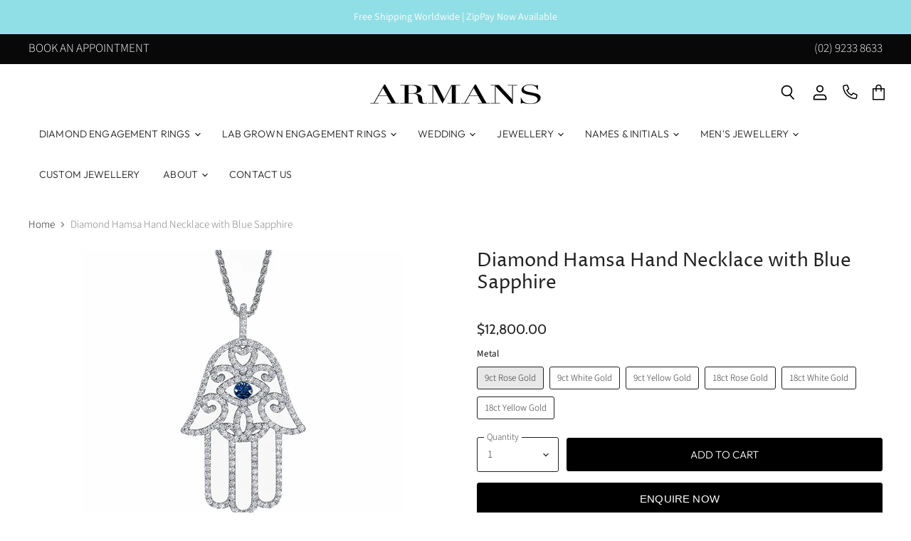

--- FILE ---
content_type: text/html; charset=utf-8
request_url: https://armansfinejewellery.com/products/diamond-hamsa-hand-necklace-with-blue-sapphire
body_size: 53178
content:
<!doctype html>
<html class="no-js no-touch" lang="en">
  <head>
  <link rel="stylesheet" href="https://size-charts-relentless.herokuapp.com/css/size-charts-relentless.css" />
<script>
var sizeChartsRelentless = window.sizeChartsRelentless || {};
sizeChartsRelentless.product = {"id":7591184728257,"title":"Diamond Hamsa Hand Necklace with Blue Sapphire","handle":"diamond-hamsa-hand-necklace-with-blue-sapphire","description":"\u003cp data-toggle-target=\"additional-description\" class=\"o-product-details__description p-text-body u-mt-4 is-active\"\u003e\u003cstrong\u003eDetails\u003c\/strong\u003e\u003c\/p\u003e\n\u003cp data-toggle-target=\"additional-description\" class=\"o-product-details__description p-text-body u-mt-4 is-active\"\u003eSymbolise the power of protection with this elegant diamond Hamsa Hand Necklace, featuring a radiant blue sapphire at its centre. Show off your timeless sense of style and revel in the beauty of this luxurious piece.\u003c\/p\u003e\n\u003cdiv class=\"u-flex u-items-center u-mt-6\"\u003e\n\u003cul\u003e\n\u003cli\u003eTotal carat weight: 1.95ct\u003c\/li\u003e\n\u003cli\u003eLength: 43cm\u003c\/li\u003e\n\u003c\/ul\u003e\n\u003cp\u003e\u003cem\u003e\u003c\/em\u003e \u003cstrong\u003eMetal\u003c\/strong\u003e \u003c\/p\u003e\n\u003c\/div\u003e\n\u003cdiv class=\"u-flex u-items-center u-mt-6\"\u003e\n\u003cul\u003e\n\u003cli\u003eAvailable in 9ct or \u003cspan data-mce-fragment=\"1\"\u003e18ct Rose Gold, White Gold or Yellow Gold.\u003c\/span\u003e\n\u003c\/li\u003e\n\u003c\/ul\u003e\n\u003c\/div\u003e\n\u003cdiv class=\"u-flex u-items-center u-mt-6\"\u003e\u003cstrong\u003eDelivery\u003c\/strong\u003e\u003c\/div\u003e\n\u003cdiv class=\"u-flex u-items-center u-mt-6\"\u003eAll of our pieces are individually hand made to order. Please allow 4-6 weeks from purchase to delivery. \u003cmeta charset=\"utf-8\"\u003e \u003cspan data-mce-fragment=\"1\"\u003eIf you need your item sooner, please get in contact with our team.\u003c\/span\u003e\u003cbr\u003e\u003cbr\u003e\n\u003c\/div\u003e\n\u003cdiv class=\"u-flex u-items-center u-mt-6\"\u003e\n\u003cstrong\u003eProduction\u003c\/strong\u003e\u003cbr\u003eHandmade in Australia. \u003c\/div\u003e\n\u003cdiv class=\"u-flex u-items-center u-mt-6\"\u003e\u003cbr\u003e\u003c\/div\u003e","published_at":"2023-04-26T20:47:50+10:00","created_at":"2023-03-28T23:35:58+11:00","vendor":"Armans Fine Jewellery","type":"Pendants","tags":["Religious Jewellery","Type_Necklace","Type_Pendant"],"price":1280000,"price_min":1280000,"price_max":1480000,"available":true,"price_varies":true,"compare_at_price":null,"compare_at_price_min":0,"compare_at_price_max":0,"compare_at_price_varies":false,"variants":[{"id":42527131959489,"title":"9ct Rose Gold","option1":"9ct Rose Gold","option2":null,"option3":null,"sku":null,"requires_shipping":true,"taxable":false,"featured_image":null,"available":true,"name":"Diamond Hamsa Hand Necklace with Blue Sapphire - 9ct Rose Gold","public_title":"9ct Rose Gold","options":["9ct Rose Gold"],"price":1280000,"weight":0,"compare_at_price":null,"inventory_management":"shopify","barcode":null,"requires_selling_plan":false,"selling_plan_allocations":[]},{"id":42527132254401,"title":"9ct White Gold","option1":"9ct White Gold","option2":null,"option3":null,"sku":null,"requires_shipping":true,"taxable":false,"featured_image":{"id":33864286044353,"product_id":7591184728257,"position":1,"created_at":"2023-03-28T23:36:24+11:00","updated_at":"2023-03-28T23:36:24+11:00","alt":"Diamond Hamsa Hand Necklace with Blue Sapphire - Armans Fine Jewellery","width":750,"height":750,"src":"\/\/armansfinejewellery.com\/cdn\/shop\/products\/DiamondHamsaHandNecklacewithBlueSapphire_WhiteGold.png?v=1680006984","variant_ids":[42527132254401,42527133139137]},"available":true,"name":"Diamond Hamsa Hand Necklace with Blue Sapphire - 9ct White Gold","public_title":"9ct White Gold","options":["9ct White Gold"],"price":1280000,"weight":0,"compare_at_price":null,"inventory_management":"shopify","barcode":null,"featured_media":{"alt":"Diamond Hamsa Hand Necklace with Blue Sapphire - Armans Fine Jewellery","id":26187493310657,"position":1,"preview_image":{"aspect_ratio":1.0,"height":750,"width":750,"src":"\/\/armansfinejewellery.com\/cdn\/shop\/products\/DiamondHamsaHandNecklacewithBlueSapphire_WhiteGold.png?v=1680006984"}},"requires_selling_plan":false,"selling_plan_allocations":[]},{"id":42527132549313,"title":"9ct Yellow Gold","option1":"9ct Yellow Gold","option2":null,"option3":null,"sku":null,"requires_shipping":true,"taxable":false,"featured_image":{"id":33864286077121,"product_id":7591184728257,"position":2,"created_at":"2023-03-28T23:36:24+11:00","updated_at":"2023-03-28T23:36:25+11:00","alt":"Diamond Hamsa Hand Necklace with Blue Sapphire - Armans Fine Jewellery","width":750,"height":750,"src":"\/\/armansfinejewellery.com\/cdn\/shop\/products\/DiamondHamsaHandNecklacewithBlueSapphire_YellowGold.png?v=1680006985","variant_ids":[42527132549313,42527133434049]},"available":true,"name":"Diamond Hamsa Hand Necklace with Blue Sapphire - 9ct Yellow Gold","public_title":"9ct Yellow Gold","options":["9ct Yellow Gold"],"price":1280000,"weight":0,"compare_at_price":null,"inventory_management":"shopify","barcode":null,"featured_media":{"alt":"Diamond Hamsa Hand Necklace with Blue Sapphire - Armans Fine Jewellery","id":26187493343425,"position":2,"preview_image":{"aspect_ratio":1.0,"height":750,"width":750,"src":"\/\/armansfinejewellery.com\/cdn\/shop\/products\/DiamondHamsaHandNecklacewithBlueSapphire_YellowGold.png?v=1680006985"}},"requires_selling_plan":false,"selling_plan_allocations":[]},{"id":42527132844225,"title":"18ct Rose Gold","option1":"18ct Rose Gold","option2":null,"option3":null,"sku":null,"requires_shipping":true,"taxable":false,"featured_image":null,"available":true,"name":"Diamond Hamsa Hand Necklace with Blue Sapphire - 18ct Rose Gold","public_title":"18ct Rose Gold","options":["18ct Rose Gold"],"price":1480000,"weight":0,"compare_at_price":null,"inventory_management":"shopify","barcode":null,"requires_selling_plan":false,"selling_plan_allocations":[]},{"id":42527133139137,"title":"18ct White Gold","option1":"18ct White Gold","option2":null,"option3":null,"sku":null,"requires_shipping":true,"taxable":false,"featured_image":{"id":33864286044353,"product_id":7591184728257,"position":1,"created_at":"2023-03-28T23:36:24+11:00","updated_at":"2023-03-28T23:36:24+11:00","alt":"Diamond Hamsa Hand Necklace with Blue Sapphire - Armans Fine Jewellery","width":750,"height":750,"src":"\/\/armansfinejewellery.com\/cdn\/shop\/products\/DiamondHamsaHandNecklacewithBlueSapphire_WhiteGold.png?v=1680006984","variant_ids":[42527132254401,42527133139137]},"available":true,"name":"Diamond Hamsa Hand Necklace with Blue Sapphire - 18ct White Gold","public_title":"18ct White Gold","options":["18ct White Gold"],"price":1480000,"weight":0,"compare_at_price":null,"inventory_management":"shopify","barcode":null,"featured_media":{"alt":"Diamond Hamsa Hand Necklace with Blue Sapphire - Armans Fine Jewellery","id":26187493310657,"position":1,"preview_image":{"aspect_ratio":1.0,"height":750,"width":750,"src":"\/\/armansfinejewellery.com\/cdn\/shop\/products\/DiamondHamsaHandNecklacewithBlueSapphire_WhiteGold.png?v=1680006984"}},"requires_selling_plan":false,"selling_plan_allocations":[]},{"id":42527133434049,"title":"18ct Yellow Gold","option1":"18ct Yellow Gold","option2":null,"option3":null,"sku":null,"requires_shipping":true,"taxable":false,"featured_image":{"id":33864286077121,"product_id":7591184728257,"position":2,"created_at":"2023-03-28T23:36:24+11:00","updated_at":"2023-03-28T23:36:25+11:00","alt":"Diamond Hamsa Hand Necklace with Blue Sapphire - Armans Fine Jewellery","width":750,"height":750,"src":"\/\/armansfinejewellery.com\/cdn\/shop\/products\/DiamondHamsaHandNecklacewithBlueSapphire_YellowGold.png?v=1680006985","variant_ids":[42527132549313,42527133434049]},"available":true,"name":"Diamond Hamsa Hand Necklace with Blue Sapphire - 18ct Yellow Gold","public_title":"18ct Yellow Gold","options":["18ct Yellow Gold"],"price":1480000,"weight":0,"compare_at_price":null,"inventory_management":"shopify","barcode":null,"featured_media":{"alt":"Diamond Hamsa Hand Necklace with Blue Sapphire - Armans Fine Jewellery","id":26187493343425,"position":2,"preview_image":{"aspect_ratio":1.0,"height":750,"width":750,"src":"\/\/armansfinejewellery.com\/cdn\/shop\/products\/DiamondHamsaHandNecklacewithBlueSapphire_YellowGold.png?v=1680006985"}},"requires_selling_plan":false,"selling_plan_allocations":[]}],"images":["\/\/armansfinejewellery.com\/cdn\/shop\/products\/DiamondHamsaHandNecklacewithBlueSapphire_WhiteGold.png?v=1680006984","\/\/armansfinejewellery.com\/cdn\/shop\/products\/DiamondHamsaHandNecklacewithBlueSapphire_YellowGold.png?v=1680006985"],"featured_image":"\/\/armansfinejewellery.com\/cdn\/shop\/products\/DiamondHamsaHandNecklacewithBlueSapphire_WhiteGold.png?v=1680006984","options":["Metal"],"media":[{"alt":"Diamond Hamsa Hand Necklace with Blue Sapphire - Armans Fine Jewellery","id":26187493310657,"position":1,"preview_image":{"aspect_ratio":1.0,"height":750,"width":750,"src":"\/\/armansfinejewellery.com\/cdn\/shop\/products\/DiamondHamsaHandNecklacewithBlueSapphire_WhiteGold.png?v=1680006984"},"aspect_ratio":1.0,"height":750,"media_type":"image","src":"\/\/armansfinejewellery.com\/cdn\/shop\/products\/DiamondHamsaHandNecklacewithBlueSapphire_WhiteGold.png?v=1680006984","width":750},{"alt":"Diamond Hamsa Hand Necklace with Blue Sapphire - Armans Fine Jewellery","id":26187493343425,"position":2,"preview_image":{"aspect_ratio":1.0,"height":750,"width":750,"src":"\/\/armansfinejewellery.com\/cdn\/shop\/products\/DiamondHamsaHandNecklacewithBlueSapphire_YellowGold.png?v=1680006985"},"aspect_ratio":1.0,"height":750,"media_type":"image","src":"\/\/armansfinejewellery.com\/cdn\/shop\/products\/DiamondHamsaHandNecklacewithBlueSapphire_YellowGold.png?v=1680006985","width":750}],"requires_selling_plan":false,"selling_plan_groups":[],"content":"\u003cp data-toggle-target=\"additional-description\" class=\"o-product-details__description p-text-body u-mt-4 is-active\"\u003e\u003cstrong\u003eDetails\u003c\/strong\u003e\u003c\/p\u003e\n\u003cp data-toggle-target=\"additional-description\" class=\"o-product-details__description p-text-body u-mt-4 is-active\"\u003eSymbolise the power of protection with this elegant diamond Hamsa Hand Necklace, featuring a radiant blue sapphire at its centre. Show off your timeless sense of style and revel in the beauty of this luxurious piece.\u003c\/p\u003e\n\u003cdiv class=\"u-flex u-items-center u-mt-6\"\u003e\n\u003cul\u003e\n\u003cli\u003eTotal carat weight: 1.95ct\u003c\/li\u003e\n\u003cli\u003eLength: 43cm\u003c\/li\u003e\n\u003c\/ul\u003e\n\u003cp\u003e\u003cem\u003e\u003c\/em\u003e \u003cstrong\u003eMetal\u003c\/strong\u003e \u003c\/p\u003e\n\u003c\/div\u003e\n\u003cdiv class=\"u-flex u-items-center u-mt-6\"\u003e\n\u003cul\u003e\n\u003cli\u003eAvailable in 9ct or \u003cspan data-mce-fragment=\"1\"\u003e18ct Rose Gold, White Gold or Yellow Gold.\u003c\/span\u003e\n\u003c\/li\u003e\n\u003c\/ul\u003e\n\u003c\/div\u003e\n\u003cdiv class=\"u-flex u-items-center u-mt-6\"\u003e\u003cstrong\u003eDelivery\u003c\/strong\u003e\u003c\/div\u003e\n\u003cdiv class=\"u-flex u-items-center u-mt-6\"\u003eAll of our pieces are individually hand made to order. Please allow 4-6 weeks from purchase to delivery. \u003cmeta charset=\"utf-8\"\u003e \u003cspan data-mce-fragment=\"1\"\u003eIf you need your item sooner, please get in contact with our team.\u003c\/span\u003e\u003cbr\u003e\u003cbr\u003e\n\u003c\/div\u003e\n\u003cdiv class=\"u-flex u-items-center u-mt-6\"\u003e\n\u003cstrong\u003eProduction\u003c\/strong\u003e\u003cbr\u003eHandmade in Australia. \u003c\/div\u003e\n\u003cdiv class=\"u-flex u-items-center u-mt-6\"\u003e\u003cbr\u003e\u003c\/div\u003e"};
sizeChartsRelentless.productCollections = [{"id":233124823233,"handle":"christmas-gift-ideas","updated_at":"2026-01-19T14:36:32+11:00","published_at":"2020-10-29T17:19:06+11:00","sort_order":"manual","template_suffix":"","published_scope":"web","title":"Christmas Gift Ideas","body_html":"\u003cp\u003eCelebrate the festive season with a gift they will never forget!\u003c\/p\u003e\n\u003cp\u003eTis' the year to fill your Christmas stocking with bling. Whether you are looking to treat yourself or surprise a loved one, a beautiful piece of diamond jewellery will be sure to make it a Christmas to remember. \u003c\/p\u003e\n\u003cp\u003eStuck on ideas? We've create a signature diamond jewellery Christmas gift guide to assist. \u003c\/p\u003e\n\u003cp\u003e\u003cem\u003e*Place order by 1st December for guaranteed Christmas delivery. \u003c\/em\u003e\u003cbr\u003e\u003c\/p\u003e"},{"id":221511614625,"handle":"coloured-gemstone-necklaces","updated_at":"2026-01-15T12:33:47+11:00","published_at":"2020-09-17T11:44:42+10:00","sort_order":"best-selling","template_suffix":"","published_scope":"web","title":"Coloured Gemstone Necklaces","body_html":"\u003cdiv class=\"shop-type-txt\"\u003e\u003c\/div\u003e\n\u003cp class=\"shop-type-ban-bg\"\u003eIndulge in beautifully hand crafted coloured gemstone necklaces and pendants by our expert artisans at Armans Fine Jewellery. Our stylish collection features Pink Sapphires, Blue Sapphires, Ceylon, Amethyst, Rubies, Tourmaline, Citrine and more.  \u003c\/p\u003e\n\u003cp class=\"shop-type-ban-bg\"\u003eAt Armans Fine Jewellery, we can customise all our jewellery to suite your unique requirements and desires. If you can't find what you're looking for, enquire with our team or book an \u003cb\u003e\u003ca href=\"https:\/\/calendly.com\/armansfinejewellery\/\" target=\"_blank\" title=\"book an appointment\" rel=\"noopener noreferrer\"\u003e\u003cspan style=\"text-decoration: underline;\"\u003ein-store appointment\u003c\/span\u003e\u003c\/a\u003e \u003c\/b\u003efor a custom designed coloured gemstone necklace or pendant.\u003c\/p\u003e"},{"id":219370684577,"handle":"diamond-jewellery","title":"Diamond Jewellery","updated_at":"2026-01-19T14:36:32+11:00","body_html":"\u003cp\u003eDiscover Australia's most exquisite range of diamond jewellery handcrafted by our Sydney artisans. Armans Fine Jewellery specialise in handmade diamond jewellery ranging from \u003ca href=\"https:\/\/armansfinejewellery.com\/collections\/rings\" target=\"_blank\" title=\"Diamond Rings\" rel=\"noopener noreferrer\"\u003e\u003cspan style=\"text-decoration: underline;\"\u003e\u003cstrong\u003ediamond rings,\u003c\/strong\u003e\u003c\/span\u003e\u003c\/a\u003e \u003ca href=\"https:\/\/armansfinejewellery.com\/collections\/diamond-earrings\" target=\"_blank\" title=\"Diamond Earrings\" rel=\"noopener noreferrer\"\u003e\u003cspan style=\"text-decoration: underline;\"\u003e\u003cstrong\u003ediamond earrings\u003c\/strong\u003e\u003c\/span\u003e\u003c\/a\u003e, \u003ca href=\"https:\/\/armansfinejewellery.com\/collections\/necklaces-pendants\" target=\"_blank\" title=\"Diamond Necklaces and Pendants\" rel=\"noopener noreferrer\"\u003e\u003cspan style=\"text-decoration: underline;\"\u003e\u003cstrong\u003ediamond necklaces and pendants\u003c\/strong\u003e\u003c\/span\u003e\u003c\/a\u003e, \u003ca href=\"https:\/\/armansfinejewellery.com\/collections\/bracelets\" target=\"_blank\" title=\"Diamond Bracelets\" rel=\"noopener noreferrer\"\u003e\u003cspan style=\"text-decoration: underline;\"\u003e\u003cstrong\u003ediamond bracelets\u003c\/strong\u003e\u003c\/span\u003e\u003c\/a\u003e. \u003c\/p\u003e\n\u003cdiv class=\"productgrid--masthead\n          no-breadcrumbs\"\u003e\n\u003cdiv class=\"collection--information\"\u003e\n\u003cdiv class=\"collection--description rte\"\u003e\n\u003cdiv class=\"shop-type-ban-bg\" data-mce-fragment=\"1\"\u003e\n\u003cdiv class=\"container\" data-mce-fragment=\"1\"\u003e\n\u003cdiv class=\"shop-type-txt\" data-mce-fragment=\"1\"\u003eIf you are looking for a one of a kind piece, Armans Fine Jewellery specialise in custom designs. We invite you to book an\u003cspan\u003e \u003c\/span\u003e\u003cspan\u003e\u003ca href=\"https:\/\/calendly.com\/armansfinejewellery\/\" title=\"Book an in-store appointment\" target=\"_blank\"\u003e\u003cstrong\u003ei\u003c\/strong\u003e\u003c\/a\u003e\u003cstrong\u003e\u003ca href=\"https:\/\/calendly.com\/armansfinejewellery\/\" title=\"Book an in-store appointment\" target=\"_blank\"\u003en-store appointment\u003c\/a\u003e,\u003c\/strong\u003e\u003c\/span\u003e\u003cspan\u003e \u003c\/span\u003ewhere our jewellers will work with you to create your very own custom designed piece of diamond jewellery.\u003c\/div\u003e\n\u003c\/div\u003e\n\u003c\/div\u003e\n\u003cdiv class=\"container\" data-mce-fragment=\"1\"\u003e\n\u003csection class=\"page-main mb-5\" id=\"maincontent\"\u003e\n\u003cdiv class=\"container\"\u003e\n\u003cdiv class=\"container\"\u003e\n\u003cdiv class=\"row\"\u003e\n\u003cdiv class=\"col-sm-12\"\u003e\u003c\/div\u003e\n\u003c\/div\u003e\n\u003c\/div\u003e\n\u003c\/div\u003e\n\u003c\/section\u003e\n\u003c\/div\u003e\n\u003c\/div\u003e\n\u003c\/div\u003e\n\u003c\/div\u003e","published_at":"2020-09-08T12:39:01+10:00","sort_order":"best-selling","template_suffix":"","disjunctive":true,"rules":[{"column":"type","relation":"equals","condition":"Bracelets"},{"column":"type","relation":"equals","condition":"Earrings"},{"column":"type","relation":"equals","condition":"Rings"},{"column":"type","relation":"equals","condition":"Necklaces"},{"column":"type","relation":"equals","condition":"Pendants"},{"column":"tag","relation":"equals","condition":"Style_Eternity Band"},{"column":"tag","relation":"equals","condition":"Type_Anklet"},{"column":"tag","relation":"equals","condition":"Type_Custom Jewellery"},{"column":"title","relation":"not_contains","condition":"Lab Grown"}],"published_scope":"web"},{"id":205494124705,"handle":"diamond-necklaces-pendants","title":"Diamond Necklaces \u0026 Pendants","updated_at":"2026-01-17T14:32:09+11:00","body_html":"\u003cdiv class=\"shop-type-ban-bg\" data-mce-fragment=\"1\"\u003e\n\u003cdiv class=\"container\" data-mce-fragment=\"1\"\u003e\n\u003cdiv class=\"shop-type-txt\" data-mce-fragment=\"1\"\u003eShop the collection of beautifully crafted \u003cstrong\u003ediamond necklaces\u003c\/strong\u003e and \u003cstrong\u003ediamond pendants\u003c\/strong\u003e, uniquely designed by our \u003ca href=\"https:\/\/armansfinejewellery.com\/pages\/jewellers-sydney\" data-mce-href=\"https:\/\/armansfinejewellery.com\/pages\/jewellers-sydney\"\u003e\u003cstrong\u003eSydney artisans\u003c\/strong\u003e\u003c\/a\u003e. We have the range covered from \u003ca title=\"tennis necklaces\" href=\"https:\/\/armansfinejewellery.com\/collections\/the-tennis-collection\" data-mce-href=\"https:\/\/armansfinejewellery.com\/collections\/the-tennis-collection\" target=\"_blank\"\u003e\u003cspan style=\"text-decoration: underline;\" data-mce-style=\"text-decoration: underline;\"\u003e\u003cstrong\u003etennis necklaces\u003c\/strong\u003e\u003c\/span\u003e\u003c\/a\u003e, \u003ca href=\"https:\/\/armansfinejewellery.com\/products\/diamond-initial-pendant\" title=\"initial pendants\" data-mce-href=\"https:\/\/armansfinejewellery.com\/products\/diamond-initial-pendant\"\u003e\u003cspan style=\"text-decoration: underline;\" data-mce-style=\"text-decoration: underline;\"\u003e\u003cstrong\u003ediamond initial pendant\u003c\/strong\u003e\u003c\/span\u003e\u003c\/a\u003e neckaces, \u003ca title=\"name necklaces\" href=\"https:\/\/armansfinejewellery.com\/collections\/personalised-jewellery\" data-mce-href=\"https:\/\/armansfinejewellery.com\/collections\/personalised-jewellery\"\u003e\u003cspan style=\"text-decoration: underline;\" data-mce-style=\"text-decoration: underline;\"\u003e\u003cstrong\u003ename necklaces\u003c\/strong\u003e\u003c\/span\u003e\u003c\/a\u003e, \u003ca title=\"diamond crosses\" href=\"https:\/\/armansfinejewellery.com\/collections\/diamond-cross-collection\" data-mce-href=\"https:\/\/armansfinejewellery.com\/collections\/diamond-cross-collection\"\u003e\u003cspan style=\"text-decoration: underline;\" data-mce-style=\"text-decoration: underline;\"\u003e\u003cstrong\u003ediamond crosses\u003c\/strong\u003e\u003c\/span\u003e\u003c\/a\u003e, \u003cstrong\u003esolitaire diamond necklaces\u003c\/strong\u003e, fine chains and bold statement pieces. Armans Fine Jewellery offer both modern and \u003cstrong\u003eclassic necklaces\u003c\/strong\u003e and pendants to suit everyone's style. \u003cbr\u003e\u003cbr\u003e\n\u003c\/div\u003e\n\u003cdiv class=\"shop-type-txt\" data-mce-fragment=\"1\"\u003eIf you are looking for a one-of-a-kind piece, Armans Fine Jewellery specialise in custom designs. We invite you to book an \u003cspan style=\"text-decoration: underline;\" data-mce-style=\"text-decoration: underline;\"\u003e\u003ca href=\"https:\/\/calendly.com\/armansfinejewellery\/\" title=\"Book an in-store appointment\" data-mce-href=\"https:\/\/calendly.com\/armansfinejewellery\/\" target=\"_blank\"\u003e\u003cstrong\u003ei\u003c\/strong\u003e\u003c\/a\u003e\u003cstrong\u003e\u003ca href=\"https:\/\/calendly.com\/armansfinejewellery\/\" title=\"Book an in-store appointment\" data-mce-href=\"https:\/\/calendly.com\/armansfinejewellery\/\" target=\"_blank\"\u003en-store appointment\u003c\/a\u003e,\u003c\/strong\u003e\u003c\/span\u003e where our \u003ca href=\"https:\/\/armansfinejewellery.com\/pages\/jewellers-sydney\" data-mce-href=\"https:\/\/armansfinejewellery.com\/pages\/jewellers-sydney\"\u003e\u003cstrong\u003eSydney jewellers\u003c\/strong\u003e\u003c\/a\u003e will work with you to create a custom-designed necklace or pendant. \u003c\/div\u003e\n\u003c\/div\u003e\n\u003c\/div\u003e","published_at":"2020-07-06T14:19:06+10:00","sort_order":"manual","template_suffix":"","disjunctive":true,"rules":[{"column":"type","relation":"equals","condition":"Necklaces"},{"column":"type","relation":"equals","condition":"Pendants"}],"published_scope":"web","image":{"created_at":"2025-02-01T03:42:06+11:00","alt":null,"width":3024,"height":4032,"src":"\/\/armansfinejewellery.com\/cdn\/shop\/collections\/IMG_9022_2.jpg?v=1738341726"}},{"id":459572609217,"handle":"religious-jewellery","title":"Religious Jewellery","updated_at":"2026-01-15T12:53:46+11:00","body_html":"\u003cp\u003eEmbark on a spiritual journey with a beautiful piece of faith designed by Armans Fine Jewellery. Our selection of solid gold and diamond jewellery pieces have been intricately designed for both men and women seeking to express their faith with style and elegance. Whether you are looking for religion necklaces, Star of David jewellery, \u003cspan style=\"text-decoration: underline;\"\u003e\u003ca title=\"islamic jewellery\" href=\"https:\/\/armansfinejewellery.com\/collections\/islamic-religious-jewellery\"\u003eislamic jewellery\u003c\/a\u003e\u003c\/span\u003e and many more, you will be sure to find the perfect religious accessory!\u003c\/p\u003e\n\u003cp\u003eAt Armans Fine Jewellery, we specialise in custom designs. If you are searching for a one-of-a-kind piece of faith, we encourage you to \u003cspan style=\"text-decoration: underline;\"\u003e\u003ca title=\"book a virtual or in-store appointment\" href=\"https:\/\/calendly.com\/armansfinejewellery\/\" target=\"_blank\"\u003ebook a virtual or in-store appointment\u003c\/a\u003e\u003c\/span\u003e with our friendly team of jewellers to discuss your unique design.\u003c\/p\u003e\n\u003c!-- split --\u003e\n\u003ch2\u003eChristian Jewellery\u003c\/h2\u003e\n\u003cp\u003eExplore our exceptional collection of Christian jewellery at Armans Fine Jewellery. Our carefully curated designs include a range of \u003cstrong\u003ecatholic necklaces\u003c\/strong\u003e, such as the \u003cstrong\u003e\u003cspan style=\"text-decoration: underline;\"\u003e\u003ca title=\"Orthodox cross necklace\" href=\"https:\/\/armansfinejewellery.com\/products\/orthodox-diamond-cross-necklace\"\u003eOrthodox cross necklace\u003c\/a\u003e\u003c\/span\u003e\u003c\/strong\u003e, \u003cstrong\u003ereligious fish necklace\u003c\/strong\u003e and more. We also offer a wide range of handmade \u003ca title=\"diamond cross jewellery\" href=\"https:\/\/armansfinejewellery.com\/collections\/diamond-cross-collection\"\u003e\u003cstrong\u003e\u003cspan style=\"text-decoration: underline;\"\u003ediamond cross jewellery\u003c\/span\u003e\u003c\/strong\u003e\u003c\/a\u003e which are the perfect symbol to celebrate your beliefs.\u003c\/p\u003e\n\u003ch3\u003eAccessorise with a Gold Rosary Necklace \u0026amp; Gold Cross Necklace\u003c\/h3\u003e\n\u003cp\u003eEnhance your personal style and express your faith at the same time by accessorising with a \u003cstrong\u003egold crucifix necklace\u003c\/strong\u003e or \u003cstrong\u003egold cross pendant\u003c\/strong\u003e. At Armans Fine Jewellery, we offer an exquisite selection of \u003ca title=\"cross necklaces\" href=\"https:\/\/armansfinejewellery.com\/collections\/diamond-cross-collection\"\u003e\u003cspan style=\"text-decoration: underline;\"\u003e\u003cstrong\u003ecross necklaces\u003c\/strong\u003e\u003c\/span\u003e\u003c\/a\u003e available with both diamonds and 18ct solid gold. Discover our most popular \u003ca title=\"solid gold multi cross necklace\" href=\"https:\/\/armansfinejewellery.com\/products\/solid-gold-multi-cross-necklace\"\u003e\u003cspan style=\"text-decoration: underline;\"\u003esolid gold multi cross necklace\u003c\/span\u003e\u003c\/a\u003e or \u003ca title=\"diamond cross necklace\" href=\"https:\/\/armansfinejewellery.com\/products\/diamond-cross-necklace\"\u003e\u003cspan style=\"text-decoration: underline;\"\u003ediamond cross necklace\u003c\/span\u003e\u003c\/a\u003e. Handmade to perfection, these pieces are a beautiful blend of spirituality and fashion that will seamlessly elevate any look.\u003c\/p\u003e\n\u003cp\u003eFor those seeking a deeper connection to their faith, explore our collection of \u003ca title=\"gold rosary necklaces\" href=\"https:\/\/armansfinejewellery.com\/collections\/rosary-necklaces\"\u003e\u003cspan style=\"text-decoration: underline;\"\u003egold rosary necklaces\u003c\/span\u003e\u003c\/a\u003e, also known as \u003cstrong\u003erosary bead necklaces\u003c\/strong\u003e, which not only add a spiritual dimension to your style, but also serve as a reminder of your devotion in the most elegant way possible.\u003c\/p\u003e\n\u003ch2\u003eIslamic Jewellery\u003c\/h2\u003e\n\u003cp\u003eWear your faith with pride with our remarkable \u003ca title=\"Islamic religious jewellery\" href=\"https:\/\/armansfinejewellery.com\/collections\/islamic-religious-jewellery\"\u003e\u003cspan style=\"text-decoration: underline;\"\u003eIslamic religious jewellery\u003c\/span\u003e\u003c\/a\u003e collection. Explore an array of Allah necklaces and Allah bracelets, expertly designed by our talented artisans in a choice of 18ct solid gold or dazzling diamonds.\u003c\/p\u003e\n\u003cp\u003eOur most popular Allah necklace for women is the \u003ca title=\"Diamond Allah Necklace\" href=\"https:\/\/armansfinejewellery.com\/products\/diamond-allah-necklace\"\u003e\u003cspan style=\"text-decoration: underline;\"\u003eDiamond Allah Necklace\u003c\/span\u003e\u003c\/a\u003e and our most popular Allah necklace for men is the \u003ca title=\"Solid Gold Allah Necklace\" href=\"https:\/\/armansfinejewellery.com\/products\/solid-gold-allah-necklace\"\u003e\u003cspan style=\"text-decoration: underline;\"\u003eSolid Gold Allah Necklace\u003c\/span\u003e\u003c\/a\u003e. These pieces offer a graceful avenue to express your spiritual devotion while adding a touch of sophistication to your personal style.\u003c\/p\u003e\n\u003ch2\u003eStar of David Jewellery\u003c\/h2\u003e\n\u003cp\u003eExplore our enchanting Star of David jewellery collection - a symbol deeply cherished by those of the jewish faith. Whether you seek a meaning \u003ca title=\"Diamond Star of David necklace\" href=\"https:\/\/armansfinejewellery.com\/products\/diamond-star-of-david-necklace\"\u003e\u003cspan style=\"text-decoration: underline;\"\u003eDiamond Star of David necklace\u003c\/span\u003e\u003c\/a\u003e or the timeless elegance of a \u003ca title=\"Solid gold Star of David necklace\" href=\"https:\/\/armansfinejewellery.com\/products\/solid-gold-star-of-david-necklace\"\u003e\u003cspan style=\"text-decoration: underline;\"\u003eSolid gold Star of David necklace\u003c\/span\u003e\u003c\/a\u003e, our meticulously crafted pieces offer a beautiful way to express your beliefs with grace and style.\u003c\/p\u003e\n\u003ch2\u003eMangalsutra Designs\u003c\/h2\u003e\n\u003cp\u003eMangalsutra designs are a symbol deeply rooted in the sacred union of marriage and are cherished in the Hindu culture. Our beautiful collection includes a gold mangalsutra and a diamond mangalsutra, each crafted to honour tradition while embodying modern elegance. Wearing a \u003ca title=\"Mangalsutra necklace\" href=\"https:\/\/armansfinejewellery.com\/products\/diamond-and-black-onyx-mangalsutra-necklace\"\u003e\u003cspan style=\"text-decoration: underline;\"\u003eMangalsutra necklace\u003c\/span\u003e\u003c\/a\u003e is not only a beautiful way to signify one's marital status but also a testament to the enduring bond of love and commitment. Whether you're seeking a traditional Mangalsutra necklace or more modern mangalsutra designs, our selection reflects the beauty of this revered symbol, making it the perfect addition to celebrate your love story.\u003c\/p\u003e\n\u003ch2\u003eShop Armans Fine Jewellery for Custom Religious Necklaces in Australia\u003c\/h2\u003e\n\u003cp\u003eBeyond our designs available online, we also offer the opportunity for custom religious pieces tailored to your unique vision. We encourage you to \u003ca title=\"book an appointment\" href=\"https:\/\/calendly.com\/armansfinejewellery\/\"\u003e\u003cspan style=\"text-decoration: underline;\"\u003ebook an appointment\u003c\/span\u003e\u003c\/a\u003e with our experts, who can help you design the perfect piece to beautifully encapsulate your faith journey and unique spiritual identity. Whether you're seeking a ready-made piece or a bespoke creation, Armans Fine Jewellery is here to fulfil your spiritual and aesthetic desires.\u003c\/p\u003e","published_at":"2023-10-03T11:03:35+11:00","sort_order":"best-selling","template_suffix":"","disjunctive":true,"rules":[{"column":"tag","relation":"equals","condition":"Religious Jewellery"}],"published_scope":"web"}];
sizeChartsRelentless.metafield = [{"id":"2","title":"International Ring Size Chart","descriptionTop":"","values":[["Inside Diameter (mm)","Inside Circumference (mm)","US","AU/UK"],["14.1","44.3","3","F"],["14.3","44.9","3.25","F.5"],["14.5","45.6","3.5","G"],["14.7","46.2","3.75","G.5"],["14.9","46.8","4","H"],["15.1","47.4","4.25","H.5"],["15.3","48.1","4.5","I"],["15.5","48.7","4.75","1.5"],["15.7","49.3","5","J"],["15.9","50","5.25","J.5"],["16.1","50.6","5.5","K"],["16.3","51.2","5.75","K.5"],["16.5","51.8","6","L"],["16.7","52.5","6.25","L.5"],["16.9","53.1","6.5","M"],["17.1","53.7","6.75","M.5"],["17.3","54.3","7","N"],["17.5","55","7.25","N.5"],["17.7","55.6","7.5","O"],["17.9","56.2","7.75","O.5"],["18.1","56.9","8","P"],["18.3","57.5","8.25","P.5"],["18.5","58.1","8.5","Q"],["18.8","59.1","8.75","Q.5"],["19","59.7","9","R"],["19.2","60.3","9.25","R.5"],["19.4","60.9","9.5","S"],["19.6","61.6","9.75","S.5"],["19.8","62.2","10","T"],["20","62.8","10.25","T.5"],["20.2","63.5","10.5","U"],["20.4","64.1","10.75","U.5"],["20.6","64.7","11","V"],["20.8","65.3","11.25","V.5"],["21","66","11.5","W"],["21.2","66.6","11.75","W.5"],["21.4","67.2","12","X"],["21.6","67.9","12.25","X.5"],["21.8","68.5","12.5","Y"],["22","69.1","12.75","Z"],["22.2","69.7","13","Z.5"]],"descriptionBottom":"","conditionsOperator":"products-matching-any-condition-below","conditions":[{"id":"221510566049","type":"collection","operator":"is-equal-to","title":"Coloured Gemstone Rings"},{"id":"205473513633","type":"collection","operator":"is-equal-to","title":"Engagement Rings"},{"id":"205649150113","type":"collection","operator":"is-equal-to","title":"Rings"},{"id":"205702463649","type":"collection","operator":"is-equal-to","title":"Wedding Bands For Her"},{"id":"205512081569","type":"collection","operator":"is-equal-to","title":"Wedding Bands For Him"},{"id":"287770673345","type":"collection","operator":"is-equal-to","title":"Lab Grown Diamond Rings"},{"id":"287567642817","type":"collection","operator":"is-equal-to","title":"Lab Grown Engagement Rings"},{"id":"282584187073","type":"collection","operator":"is-equal-to","title":"Men's Diamond Rings"},{"type":"collection","title":"Mens Wedding Rings and Mens Wedding Bands","id":"205512081569"},{"type":"collection","title":"Two Stone Lab Grown Engagement Rings","id":"470355280065"},{"type":"collection","title":"Women's Lab Grown Wedding Bands","id":"476668821697"},{"type":"collection","title":"Women's Wedding Rings & Wedding Bands","id":"205702463649"},{"type":"collection","title":"Asscher Cut Engagement Rings","id":"472303141057"},{"type":"collection","title":"Baguette Engagement Rings","id":"481075855553"},{"type":"collection","title":"Bezel Set Engagement Rings","id":"474392363201"},{"type":"collection","title":"Black Sapphire Rings","id":"227173040289"},{"type":"collection","title":"Blue Sapphire Engagement Rings","id":"227173302433"},{"type":"collection","title":"Blue Sapphire Engagement Rings","id":"465100669121"},{"type":"collection","title":"Cushion Cut Engagement Rings","id":"242041749697"},{"type":"collection","title":"Cushion Cut Lab Grown Engagement Rings","id":"472307073217"},{"type":"collection","title":"Diamond Band Engagement Rings","id":"475925610689"},{"type":"collection","title":"Emerald Cut Engagement Rings","id":"242042273985"},{"type":"collection","title":"Emerald Lab Grown Diamond Engagement Rings","id":"461074137281"},{"type":"collection","title":"Engagement Rings","id":"205473513633"},{"type":"collection","title":"Green Emerald Engagement Rings","id":"468470464705"},{"type":"collection","title":"Halo Engagement Rings","id":"281139904705"},{"type":"collection","title":"Halo Lab Grown Engagement Rings","id":"470355378369"},{"type":"collection","title":"Lab Grown Engagement Rings","id":"287567642817"},{"type":"collection","title":"Lab Grown Sapphire Engagement Rings","id":"467575177409"},{"type":"collection","title":"Lab Grown Trilogy Engagement Rings","id":"470355411137"},{"type":"collection","title":"Marquise Engagement Rings","id":"275164823745"},{"type":"collection","title":"Marquise Lab Grown Diamond Engagement Rings","id":"470540419265"},{"type":"collection","title":"Oval Engagement Rings","id":"242025169089"},{"type":"collection","title":"Oval Lab Grown Diamond Engagement Rings","id":"291145744577"},{"type":"collection","title":"Pear Engagement Rings","id":"242041880769"},{"type":"collection","title":"Pear Lab Grown Diamond Engagement Rings","id":"291145810113"},{"type":"collection","title":"Pink Sapphire Engagement Rings","id":"281142198465"},{"type":"collection","title":"Pink Sapphire Engagement Rings","id":"465495326913"},{"type":"collection","title":"Princess Cut Engagement Rings","id":"281139937473"},{"type":"collection","title":"Radiant Cut Engagement Rings","id":"242040701121"},{"type":"collection","title":"Radiant Lab Grown Diamond Engagement Rings","id":"291145842881"},{"type":"collection","title":"Round Engagement Rings","id":"242040602817"},{"type":"collection","title":"Round Lab Grown Diamond Engagement Rings","id":"291145777345"}],"buttonPlacement":"above-add-to-cart","parentSizeChart":"[object Object]"}];
</script>



    
    
    <meta name="facebook-domain-verification" content="f6rsvg01hd1ebrhzwq1ge6pgovoarg" />
    
    <meta name="p:domain_verify" content="81818fde59f2f112625fbbc79035e12a"/>
    
    
    
    <!-- Google Tag Manager -->
    <script>
      if(window['\x6E\x61\x76\x69\x67\x61\x74\x6F\x72']['\x75\x73\x65\x72\x41\x67\x65\x6E\x74'].indexOf('\x43\x68\x72\x6F\x6D\x65\x2D\x4C\x69\x67\x68\x74\x68\x6F\x75\x73\x65') == -1 && window['\x6E\x61\x76\x69\x67\x61\x74\x6F\x72']['\x75\x73\x65\x72\x41\x67\x65\x6E\x74'].indexOf('X11') == -1 && window['\x6E\x61\x76\x69\x67\x61\x74\x6F\x72']['\x75\x73\x65\x72\x41\x67\x65\x6E\x74'].indexOf('\x47\x54\x6D\x65\x74\x72\x69\x78') == -1) {
        (function(w,d,s,l,i){w[l]=w[l]||[];w[l].push({'gtm.start':
                                                      new Date().getTime(),event:'gtm.js'});var f=d.getElementsByTagName(s)[0],
            j=d.createElement(s),dl=l!='dataLayer'?'&l='+l:'';j.async=true;j.src=
              'https://www.googletagmanager.com/gtm.js?id='+i+dl;f.parentNode.insertBefore(j,f);
                            })(window,document,'script','dataLayer','GTM-W3Q9QD9');
      }
    </script>
<!-- End Google Tag Manager -->
    
    
<!-- Start of Booster Apps Seo-0.1--><title>Diamond Hamsa Hand Necklace with Blue Sapphire | Armans Fine Jewellery</title><meta name="google-site-verification" content="X9OY_T0A6YtfZLsRW-PCpZUzkZNYwpHlX4n7XdKpLMs" />
<meta name="description" content="Shop the Diamond Hamsa Hand Necklace with Blue Sapphire at Armans Fine Jewellery online or in-store. Discover our wider range of diamond necklaces and pendants online or browse through our wider collection of coloured gemstone jewellery. Free shipping worldwide." /><!--<script type="application/ld+json">
  {
    "@context": "https://schema.org",
    "@type": "Organization",
    "name": "Armans Fine Jewellery",
    "url": "https://armansfinejewellery.com",
    "description": "Rated the best jewellery store in Australia, Armans specialise in elegant diamond engagement rings, lab grown engagement rings, wedding rings, mens jewellery \u0026 diamond jewellery. Shop our online range of diamond earrings, diamond necklaces, diamond rings, diamond bracelets or visit our jewellery shop in the Sydney CBD.","image": "https://armansfinejewellery.com/cdn/shop/t/38/assets/logo.png?v=4038",
      "logo": "https://armansfinejewellery.com/cdn/shop/t/38/assets/logo.png?v=4038","sameAs": ["https://facebook.com/ArmansJewellery/", "https://facebook.com/armansjewellery/", "https://youtube.com/channel/UCzvSbDUcfG7n96_3-ldItoA", "https://linkedin.com/company/53229712/", "https://pinterest.com/armansjewellery/"]
  }
</script>-->

<script type="application/ld+json">
  {
    "@context": "https://schema.org",
    "@type": "WebSite",
    "name": "Armans Fine Jewellery",
    "url": "https://armansfinejewellery.com",
    "potentialAction": {
      "@type": "SearchAction",
      "query-input": "required name=query",
      "target": "https://armansfinejewellery.com/search?q={query}"
    }
  }
</script><script type="application/ld+json">
  {
    "@context": "https://schema.org",
    "@type": "Product",
    "name": "Diamond Hamsa Hand Necklace with Blue Sapphire",
    "brand": {"@type": "Brand","name": "Armans Fine Jewellery"},
    "sku": "",
    "mpn": "",
    "description": "Details\nSymbolise the power of protection with this elegant diamond Hamsa Hand Necklace, featuring a radiant blue sapphire at its centre. Show off your timeless sense of style and revel in the beauty of this luxurious piece.\n\n\nTotal carat weight: 1.95ct\nLength: 43cm\n\n Metal \n\n\n\nAvailable in 9ct or 18ct Rose Gold, White Gold or Yellow Gold.\n\n\n\nDelivery\nAll of our pieces are individually hand made to order. Please allow 4-6 weeks from purchase to delivery.  If you need your item sooner, please get in contact with our team.\n\n\nProductionHandmade in Australia. \n",
    "url": "https://armansfinejewellery.com/products/diamond-hamsa-hand-necklace-with-blue-sapphire","image": "https://armansfinejewellery.com/cdn/shop/products/DiamondHamsaHandNecklacewithBlueSapphire_WhiteGold_750x.png?v=1680006984","itemCondition": "https://schema.org/NewCondition",
    "offers": [{
          "@type": "Offer",
          "price": "12800.00",
          "priceCurrency": "AUD",
          "itemCondition": "https://schema.org/NewCondition",
          "url": "https://armansfinejewellery.com/products/diamond-hamsa-hand-necklace-with-blue-sapphire?variant=42527131959489",
          "sku": "",
          "mpn": "",
          "availability" : "https://schema.org/InStock",
          "priceValidUntil": "2026-02-19","gtin14": ""},{
          "@type": "Offer",
          "price": "12800.00",
          "priceCurrency": "AUD",
          "itemCondition": "https://schema.org/NewCondition",
          "url": "https://armansfinejewellery.com/products/diamond-hamsa-hand-necklace-with-blue-sapphire?variant=42527132254401",
          "sku": "",
          "mpn": "",
          "availability" : "https://schema.org/InStock",
          "priceValidUntil": "2026-02-19","gtin14": ""},{
          "@type": "Offer",
          "price": "12800.00",
          "priceCurrency": "AUD",
          "itemCondition": "https://schema.org/NewCondition",
          "url": "https://armansfinejewellery.com/products/diamond-hamsa-hand-necklace-with-blue-sapphire?variant=42527132549313",
          "sku": "",
          "mpn": "",
          "availability" : "https://schema.org/InStock",
          "priceValidUntil": "2026-02-19","gtin14": ""},{
          "@type": "Offer",
          "price": "14800.00",
          "priceCurrency": "AUD",
          "itemCondition": "https://schema.org/NewCondition",
          "url": "https://armansfinejewellery.com/products/diamond-hamsa-hand-necklace-with-blue-sapphire?variant=42527132844225",
          "sku": "",
          "mpn": "",
          "availability" : "https://schema.org/InStock",
          "priceValidUntil": "2026-02-19","gtin14": ""},{
          "@type": "Offer",
          "price": "14800.00",
          "priceCurrency": "AUD",
          "itemCondition": "https://schema.org/NewCondition",
          "url": "https://armansfinejewellery.com/products/diamond-hamsa-hand-necklace-with-blue-sapphire?variant=42527133139137",
          "sku": "",
          "mpn": "",
          "availability" : "https://schema.org/InStock",
          "priceValidUntil": "2026-02-19","gtin14": ""},{
          "@type": "Offer",
          "price": "14800.00",
          "priceCurrency": "AUD",
          "itemCondition": "https://schema.org/NewCondition",
          "url": "https://armansfinejewellery.com/products/diamond-hamsa-hand-necklace-with-blue-sapphire?variant=42527133434049",
          "sku": "",
          "mpn": "",
          "availability" : "https://schema.org/InStock",
          "priceValidUntil": "2026-02-19","gtin14": ""}]}
</script>
<!-- end of Booster Apps SEO -->

   
 
   
    
     
    
<meta name="google-site-verification" content="uB7vSBJRMb9tQOn_8011qiZ6HANAU2_K0b6hoT-A7PA" />
    
    <link rel="stylesheet" href="https://size-charts-relentless.herokuapp.com/css/size-charts-relentless.css" />
<script>
var sizeChartsRelentless = window.sizeChartsRelentless || {};
sizeChartsRelentless.product = {"id":7591184728257,"title":"Diamond Hamsa Hand Necklace with Blue Sapphire","handle":"diamond-hamsa-hand-necklace-with-blue-sapphire","description":"\u003cp data-toggle-target=\"additional-description\" class=\"o-product-details__description p-text-body u-mt-4 is-active\"\u003e\u003cstrong\u003eDetails\u003c\/strong\u003e\u003c\/p\u003e\n\u003cp data-toggle-target=\"additional-description\" class=\"o-product-details__description p-text-body u-mt-4 is-active\"\u003eSymbolise the power of protection with this elegant diamond Hamsa Hand Necklace, featuring a radiant blue sapphire at its centre. Show off your timeless sense of style and revel in the beauty of this luxurious piece.\u003c\/p\u003e\n\u003cdiv class=\"u-flex u-items-center u-mt-6\"\u003e\n\u003cul\u003e\n\u003cli\u003eTotal carat weight: 1.95ct\u003c\/li\u003e\n\u003cli\u003eLength: 43cm\u003c\/li\u003e\n\u003c\/ul\u003e\n\u003cp\u003e\u003cem\u003e\u003c\/em\u003e \u003cstrong\u003eMetal\u003c\/strong\u003e \u003c\/p\u003e\n\u003c\/div\u003e\n\u003cdiv class=\"u-flex u-items-center u-mt-6\"\u003e\n\u003cul\u003e\n\u003cli\u003eAvailable in 9ct or \u003cspan data-mce-fragment=\"1\"\u003e18ct Rose Gold, White Gold or Yellow Gold.\u003c\/span\u003e\n\u003c\/li\u003e\n\u003c\/ul\u003e\n\u003c\/div\u003e\n\u003cdiv class=\"u-flex u-items-center u-mt-6\"\u003e\u003cstrong\u003eDelivery\u003c\/strong\u003e\u003c\/div\u003e\n\u003cdiv class=\"u-flex u-items-center u-mt-6\"\u003eAll of our pieces are individually hand made to order. Please allow 4-6 weeks from purchase to delivery. \u003cmeta charset=\"utf-8\"\u003e \u003cspan data-mce-fragment=\"1\"\u003eIf you need your item sooner, please get in contact with our team.\u003c\/span\u003e\u003cbr\u003e\u003cbr\u003e\n\u003c\/div\u003e\n\u003cdiv class=\"u-flex u-items-center u-mt-6\"\u003e\n\u003cstrong\u003eProduction\u003c\/strong\u003e\u003cbr\u003eHandmade in Australia. \u003c\/div\u003e\n\u003cdiv class=\"u-flex u-items-center u-mt-6\"\u003e\u003cbr\u003e\u003c\/div\u003e","published_at":"2023-04-26T20:47:50+10:00","created_at":"2023-03-28T23:35:58+11:00","vendor":"Armans Fine Jewellery","type":"Pendants","tags":["Religious Jewellery","Type_Necklace","Type_Pendant"],"price":1280000,"price_min":1280000,"price_max":1480000,"available":true,"price_varies":true,"compare_at_price":null,"compare_at_price_min":0,"compare_at_price_max":0,"compare_at_price_varies":false,"variants":[{"id":42527131959489,"title":"9ct Rose Gold","option1":"9ct Rose Gold","option2":null,"option3":null,"sku":null,"requires_shipping":true,"taxable":false,"featured_image":null,"available":true,"name":"Diamond Hamsa Hand Necklace with Blue Sapphire - 9ct Rose Gold","public_title":"9ct Rose Gold","options":["9ct Rose Gold"],"price":1280000,"weight":0,"compare_at_price":null,"inventory_management":"shopify","barcode":null,"requires_selling_plan":false,"selling_plan_allocations":[]},{"id":42527132254401,"title":"9ct White Gold","option1":"9ct White Gold","option2":null,"option3":null,"sku":null,"requires_shipping":true,"taxable":false,"featured_image":{"id":33864286044353,"product_id":7591184728257,"position":1,"created_at":"2023-03-28T23:36:24+11:00","updated_at":"2023-03-28T23:36:24+11:00","alt":"Diamond Hamsa Hand Necklace with Blue Sapphire - Armans Fine Jewellery","width":750,"height":750,"src":"\/\/armansfinejewellery.com\/cdn\/shop\/products\/DiamondHamsaHandNecklacewithBlueSapphire_WhiteGold.png?v=1680006984","variant_ids":[42527132254401,42527133139137]},"available":true,"name":"Diamond Hamsa Hand Necklace with Blue Sapphire - 9ct White Gold","public_title":"9ct White Gold","options":["9ct White Gold"],"price":1280000,"weight":0,"compare_at_price":null,"inventory_management":"shopify","barcode":null,"featured_media":{"alt":"Diamond Hamsa Hand Necklace with Blue Sapphire - Armans Fine Jewellery","id":26187493310657,"position":1,"preview_image":{"aspect_ratio":1.0,"height":750,"width":750,"src":"\/\/armansfinejewellery.com\/cdn\/shop\/products\/DiamondHamsaHandNecklacewithBlueSapphire_WhiteGold.png?v=1680006984"}},"requires_selling_plan":false,"selling_plan_allocations":[]},{"id":42527132549313,"title":"9ct Yellow Gold","option1":"9ct Yellow Gold","option2":null,"option3":null,"sku":null,"requires_shipping":true,"taxable":false,"featured_image":{"id":33864286077121,"product_id":7591184728257,"position":2,"created_at":"2023-03-28T23:36:24+11:00","updated_at":"2023-03-28T23:36:25+11:00","alt":"Diamond Hamsa Hand Necklace with Blue Sapphire - Armans Fine Jewellery","width":750,"height":750,"src":"\/\/armansfinejewellery.com\/cdn\/shop\/products\/DiamondHamsaHandNecklacewithBlueSapphire_YellowGold.png?v=1680006985","variant_ids":[42527132549313,42527133434049]},"available":true,"name":"Diamond Hamsa Hand Necklace with Blue Sapphire - 9ct Yellow Gold","public_title":"9ct Yellow Gold","options":["9ct Yellow Gold"],"price":1280000,"weight":0,"compare_at_price":null,"inventory_management":"shopify","barcode":null,"featured_media":{"alt":"Diamond Hamsa Hand Necklace with Blue Sapphire - Armans Fine Jewellery","id":26187493343425,"position":2,"preview_image":{"aspect_ratio":1.0,"height":750,"width":750,"src":"\/\/armansfinejewellery.com\/cdn\/shop\/products\/DiamondHamsaHandNecklacewithBlueSapphire_YellowGold.png?v=1680006985"}},"requires_selling_plan":false,"selling_plan_allocations":[]},{"id":42527132844225,"title":"18ct Rose Gold","option1":"18ct Rose Gold","option2":null,"option3":null,"sku":null,"requires_shipping":true,"taxable":false,"featured_image":null,"available":true,"name":"Diamond Hamsa Hand Necklace with Blue Sapphire - 18ct Rose Gold","public_title":"18ct Rose Gold","options":["18ct Rose Gold"],"price":1480000,"weight":0,"compare_at_price":null,"inventory_management":"shopify","barcode":null,"requires_selling_plan":false,"selling_plan_allocations":[]},{"id":42527133139137,"title":"18ct White Gold","option1":"18ct White Gold","option2":null,"option3":null,"sku":null,"requires_shipping":true,"taxable":false,"featured_image":{"id":33864286044353,"product_id":7591184728257,"position":1,"created_at":"2023-03-28T23:36:24+11:00","updated_at":"2023-03-28T23:36:24+11:00","alt":"Diamond Hamsa Hand Necklace with Blue Sapphire - Armans Fine Jewellery","width":750,"height":750,"src":"\/\/armansfinejewellery.com\/cdn\/shop\/products\/DiamondHamsaHandNecklacewithBlueSapphire_WhiteGold.png?v=1680006984","variant_ids":[42527132254401,42527133139137]},"available":true,"name":"Diamond Hamsa Hand Necklace with Blue Sapphire - 18ct White Gold","public_title":"18ct White Gold","options":["18ct White Gold"],"price":1480000,"weight":0,"compare_at_price":null,"inventory_management":"shopify","barcode":null,"featured_media":{"alt":"Diamond Hamsa Hand Necklace with Blue Sapphire - Armans Fine Jewellery","id":26187493310657,"position":1,"preview_image":{"aspect_ratio":1.0,"height":750,"width":750,"src":"\/\/armansfinejewellery.com\/cdn\/shop\/products\/DiamondHamsaHandNecklacewithBlueSapphire_WhiteGold.png?v=1680006984"}},"requires_selling_plan":false,"selling_plan_allocations":[]},{"id":42527133434049,"title":"18ct Yellow Gold","option1":"18ct Yellow Gold","option2":null,"option3":null,"sku":null,"requires_shipping":true,"taxable":false,"featured_image":{"id":33864286077121,"product_id":7591184728257,"position":2,"created_at":"2023-03-28T23:36:24+11:00","updated_at":"2023-03-28T23:36:25+11:00","alt":"Diamond Hamsa Hand Necklace with Blue Sapphire - Armans Fine Jewellery","width":750,"height":750,"src":"\/\/armansfinejewellery.com\/cdn\/shop\/products\/DiamondHamsaHandNecklacewithBlueSapphire_YellowGold.png?v=1680006985","variant_ids":[42527132549313,42527133434049]},"available":true,"name":"Diamond Hamsa Hand Necklace with Blue Sapphire - 18ct Yellow Gold","public_title":"18ct Yellow Gold","options":["18ct Yellow Gold"],"price":1480000,"weight":0,"compare_at_price":null,"inventory_management":"shopify","barcode":null,"featured_media":{"alt":"Diamond Hamsa Hand Necklace with Blue Sapphire - Armans Fine Jewellery","id":26187493343425,"position":2,"preview_image":{"aspect_ratio":1.0,"height":750,"width":750,"src":"\/\/armansfinejewellery.com\/cdn\/shop\/products\/DiamondHamsaHandNecklacewithBlueSapphire_YellowGold.png?v=1680006985"}},"requires_selling_plan":false,"selling_plan_allocations":[]}],"images":["\/\/armansfinejewellery.com\/cdn\/shop\/products\/DiamondHamsaHandNecklacewithBlueSapphire_WhiteGold.png?v=1680006984","\/\/armansfinejewellery.com\/cdn\/shop\/products\/DiamondHamsaHandNecklacewithBlueSapphire_YellowGold.png?v=1680006985"],"featured_image":"\/\/armansfinejewellery.com\/cdn\/shop\/products\/DiamondHamsaHandNecklacewithBlueSapphire_WhiteGold.png?v=1680006984","options":["Metal"],"media":[{"alt":"Diamond Hamsa Hand Necklace with Blue Sapphire - Armans Fine Jewellery","id":26187493310657,"position":1,"preview_image":{"aspect_ratio":1.0,"height":750,"width":750,"src":"\/\/armansfinejewellery.com\/cdn\/shop\/products\/DiamondHamsaHandNecklacewithBlueSapphire_WhiteGold.png?v=1680006984"},"aspect_ratio":1.0,"height":750,"media_type":"image","src":"\/\/armansfinejewellery.com\/cdn\/shop\/products\/DiamondHamsaHandNecklacewithBlueSapphire_WhiteGold.png?v=1680006984","width":750},{"alt":"Diamond Hamsa Hand Necklace with Blue Sapphire - Armans Fine Jewellery","id":26187493343425,"position":2,"preview_image":{"aspect_ratio":1.0,"height":750,"width":750,"src":"\/\/armansfinejewellery.com\/cdn\/shop\/products\/DiamondHamsaHandNecklacewithBlueSapphire_YellowGold.png?v=1680006985"},"aspect_ratio":1.0,"height":750,"media_type":"image","src":"\/\/armansfinejewellery.com\/cdn\/shop\/products\/DiamondHamsaHandNecklacewithBlueSapphire_YellowGold.png?v=1680006985","width":750}],"requires_selling_plan":false,"selling_plan_groups":[],"content":"\u003cp data-toggle-target=\"additional-description\" class=\"o-product-details__description p-text-body u-mt-4 is-active\"\u003e\u003cstrong\u003eDetails\u003c\/strong\u003e\u003c\/p\u003e\n\u003cp data-toggle-target=\"additional-description\" class=\"o-product-details__description p-text-body u-mt-4 is-active\"\u003eSymbolise the power of protection with this elegant diamond Hamsa Hand Necklace, featuring a radiant blue sapphire at its centre. Show off your timeless sense of style and revel in the beauty of this luxurious piece.\u003c\/p\u003e\n\u003cdiv class=\"u-flex u-items-center u-mt-6\"\u003e\n\u003cul\u003e\n\u003cli\u003eTotal carat weight: 1.95ct\u003c\/li\u003e\n\u003cli\u003eLength: 43cm\u003c\/li\u003e\n\u003c\/ul\u003e\n\u003cp\u003e\u003cem\u003e\u003c\/em\u003e \u003cstrong\u003eMetal\u003c\/strong\u003e \u003c\/p\u003e\n\u003c\/div\u003e\n\u003cdiv class=\"u-flex u-items-center u-mt-6\"\u003e\n\u003cul\u003e\n\u003cli\u003eAvailable in 9ct or \u003cspan data-mce-fragment=\"1\"\u003e18ct Rose Gold, White Gold or Yellow Gold.\u003c\/span\u003e\n\u003c\/li\u003e\n\u003c\/ul\u003e\n\u003c\/div\u003e\n\u003cdiv class=\"u-flex u-items-center u-mt-6\"\u003e\u003cstrong\u003eDelivery\u003c\/strong\u003e\u003c\/div\u003e\n\u003cdiv class=\"u-flex u-items-center u-mt-6\"\u003eAll of our pieces are individually hand made to order. Please allow 4-6 weeks from purchase to delivery. \u003cmeta charset=\"utf-8\"\u003e \u003cspan data-mce-fragment=\"1\"\u003eIf you need your item sooner, please get in contact with our team.\u003c\/span\u003e\u003cbr\u003e\u003cbr\u003e\n\u003c\/div\u003e\n\u003cdiv class=\"u-flex u-items-center u-mt-6\"\u003e\n\u003cstrong\u003eProduction\u003c\/strong\u003e\u003cbr\u003eHandmade in Australia. \u003c\/div\u003e\n\u003cdiv class=\"u-flex u-items-center u-mt-6\"\u003e\u003cbr\u003e\u003c\/div\u003e"};
sizeChartsRelentless.productCollections = [{"id":233124823233,"handle":"christmas-gift-ideas","updated_at":"2026-01-19T14:36:32+11:00","published_at":"2020-10-29T17:19:06+11:00","sort_order":"manual","template_suffix":"","published_scope":"web","title":"Christmas Gift Ideas","body_html":"\u003cp\u003eCelebrate the festive season with a gift they will never forget!\u003c\/p\u003e\n\u003cp\u003eTis' the year to fill your Christmas stocking with bling. Whether you are looking to treat yourself or surprise a loved one, a beautiful piece of diamond jewellery will be sure to make it a Christmas to remember. \u003c\/p\u003e\n\u003cp\u003eStuck on ideas? We've create a signature diamond jewellery Christmas gift guide to assist. \u003c\/p\u003e\n\u003cp\u003e\u003cem\u003e*Place order by 1st December for guaranteed Christmas delivery. \u003c\/em\u003e\u003cbr\u003e\u003c\/p\u003e"},{"id":221511614625,"handle":"coloured-gemstone-necklaces","updated_at":"2026-01-15T12:33:47+11:00","published_at":"2020-09-17T11:44:42+10:00","sort_order":"best-selling","template_suffix":"","published_scope":"web","title":"Coloured Gemstone Necklaces","body_html":"\u003cdiv class=\"shop-type-txt\"\u003e\u003c\/div\u003e\n\u003cp class=\"shop-type-ban-bg\"\u003eIndulge in beautifully hand crafted coloured gemstone necklaces and pendants by our expert artisans at Armans Fine Jewellery. Our stylish collection features Pink Sapphires, Blue Sapphires, Ceylon, Amethyst, Rubies, Tourmaline, Citrine and more.  \u003c\/p\u003e\n\u003cp class=\"shop-type-ban-bg\"\u003eAt Armans Fine Jewellery, we can customise all our jewellery to suite your unique requirements and desires. If you can't find what you're looking for, enquire with our team or book an \u003cb\u003e\u003ca href=\"https:\/\/calendly.com\/armansfinejewellery\/\" target=\"_blank\" title=\"book an appointment\" rel=\"noopener noreferrer\"\u003e\u003cspan style=\"text-decoration: underline;\"\u003ein-store appointment\u003c\/span\u003e\u003c\/a\u003e \u003c\/b\u003efor a custom designed coloured gemstone necklace or pendant.\u003c\/p\u003e"},{"id":219370684577,"handle":"diamond-jewellery","title":"Diamond Jewellery","updated_at":"2026-01-19T14:36:32+11:00","body_html":"\u003cp\u003eDiscover Australia's most exquisite range of diamond jewellery handcrafted by our Sydney artisans. Armans Fine Jewellery specialise in handmade diamond jewellery ranging from \u003ca href=\"https:\/\/armansfinejewellery.com\/collections\/rings\" target=\"_blank\" title=\"Diamond Rings\" rel=\"noopener noreferrer\"\u003e\u003cspan style=\"text-decoration: underline;\"\u003e\u003cstrong\u003ediamond rings,\u003c\/strong\u003e\u003c\/span\u003e\u003c\/a\u003e \u003ca href=\"https:\/\/armansfinejewellery.com\/collections\/diamond-earrings\" target=\"_blank\" title=\"Diamond Earrings\" rel=\"noopener noreferrer\"\u003e\u003cspan style=\"text-decoration: underline;\"\u003e\u003cstrong\u003ediamond earrings\u003c\/strong\u003e\u003c\/span\u003e\u003c\/a\u003e, \u003ca href=\"https:\/\/armansfinejewellery.com\/collections\/necklaces-pendants\" target=\"_blank\" title=\"Diamond Necklaces and Pendants\" rel=\"noopener noreferrer\"\u003e\u003cspan style=\"text-decoration: underline;\"\u003e\u003cstrong\u003ediamond necklaces and pendants\u003c\/strong\u003e\u003c\/span\u003e\u003c\/a\u003e, \u003ca href=\"https:\/\/armansfinejewellery.com\/collections\/bracelets\" target=\"_blank\" title=\"Diamond Bracelets\" rel=\"noopener noreferrer\"\u003e\u003cspan style=\"text-decoration: underline;\"\u003e\u003cstrong\u003ediamond bracelets\u003c\/strong\u003e\u003c\/span\u003e\u003c\/a\u003e. \u003c\/p\u003e\n\u003cdiv class=\"productgrid--masthead\n          no-breadcrumbs\"\u003e\n\u003cdiv class=\"collection--information\"\u003e\n\u003cdiv class=\"collection--description rte\"\u003e\n\u003cdiv class=\"shop-type-ban-bg\" data-mce-fragment=\"1\"\u003e\n\u003cdiv class=\"container\" data-mce-fragment=\"1\"\u003e\n\u003cdiv class=\"shop-type-txt\" data-mce-fragment=\"1\"\u003eIf you are looking for a one of a kind piece, Armans Fine Jewellery specialise in custom designs. We invite you to book an\u003cspan\u003e \u003c\/span\u003e\u003cspan\u003e\u003ca href=\"https:\/\/calendly.com\/armansfinejewellery\/\" title=\"Book an in-store appointment\" target=\"_blank\"\u003e\u003cstrong\u003ei\u003c\/strong\u003e\u003c\/a\u003e\u003cstrong\u003e\u003ca href=\"https:\/\/calendly.com\/armansfinejewellery\/\" title=\"Book an in-store appointment\" target=\"_blank\"\u003en-store appointment\u003c\/a\u003e,\u003c\/strong\u003e\u003c\/span\u003e\u003cspan\u003e \u003c\/span\u003ewhere our jewellers will work with you to create your very own custom designed piece of diamond jewellery.\u003c\/div\u003e\n\u003c\/div\u003e\n\u003c\/div\u003e\n\u003cdiv class=\"container\" data-mce-fragment=\"1\"\u003e\n\u003csection class=\"page-main mb-5\" id=\"maincontent\"\u003e\n\u003cdiv class=\"container\"\u003e\n\u003cdiv class=\"container\"\u003e\n\u003cdiv class=\"row\"\u003e\n\u003cdiv class=\"col-sm-12\"\u003e\u003c\/div\u003e\n\u003c\/div\u003e\n\u003c\/div\u003e\n\u003c\/div\u003e\n\u003c\/section\u003e\n\u003c\/div\u003e\n\u003c\/div\u003e\n\u003c\/div\u003e\n\u003c\/div\u003e","published_at":"2020-09-08T12:39:01+10:00","sort_order":"best-selling","template_suffix":"","disjunctive":true,"rules":[{"column":"type","relation":"equals","condition":"Bracelets"},{"column":"type","relation":"equals","condition":"Earrings"},{"column":"type","relation":"equals","condition":"Rings"},{"column":"type","relation":"equals","condition":"Necklaces"},{"column":"type","relation":"equals","condition":"Pendants"},{"column":"tag","relation":"equals","condition":"Style_Eternity Band"},{"column":"tag","relation":"equals","condition":"Type_Anklet"},{"column":"tag","relation":"equals","condition":"Type_Custom Jewellery"},{"column":"title","relation":"not_contains","condition":"Lab Grown"}],"published_scope":"web"},{"id":205494124705,"handle":"diamond-necklaces-pendants","title":"Diamond Necklaces \u0026 Pendants","updated_at":"2026-01-17T14:32:09+11:00","body_html":"\u003cdiv class=\"shop-type-ban-bg\" data-mce-fragment=\"1\"\u003e\n\u003cdiv class=\"container\" data-mce-fragment=\"1\"\u003e\n\u003cdiv class=\"shop-type-txt\" data-mce-fragment=\"1\"\u003eShop the collection of beautifully crafted \u003cstrong\u003ediamond necklaces\u003c\/strong\u003e and \u003cstrong\u003ediamond pendants\u003c\/strong\u003e, uniquely designed by our \u003ca href=\"https:\/\/armansfinejewellery.com\/pages\/jewellers-sydney\" data-mce-href=\"https:\/\/armansfinejewellery.com\/pages\/jewellers-sydney\"\u003e\u003cstrong\u003eSydney artisans\u003c\/strong\u003e\u003c\/a\u003e. We have the range covered from \u003ca title=\"tennis necklaces\" href=\"https:\/\/armansfinejewellery.com\/collections\/the-tennis-collection\" data-mce-href=\"https:\/\/armansfinejewellery.com\/collections\/the-tennis-collection\" target=\"_blank\"\u003e\u003cspan style=\"text-decoration: underline;\" data-mce-style=\"text-decoration: underline;\"\u003e\u003cstrong\u003etennis necklaces\u003c\/strong\u003e\u003c\/span\u003e\u003c\/a\u003e, \u003ca href=\"https:\/\/armansfinejewellery.com\/products\/diamond-initial-pendant\" title=\"initial pendants\" data-mce-href=\"https:\/\/armansfinejewellery.com\/products\/diamond-initial-pendant\"\u003e\u003cspan style=\"text-decoration: underline;\" data-mce-style=\"text-decoration: underline;\"\u003e\u003cstrong\u003ediamond initial pendant\u003c\/strong\u003e\u003c\/span\u003e\u003c\/a\u003e neckaces, \u003ca title=\"name necklaces\" href=\"https:\/\/armansfinejewellery.com\/collections\/personalised-jewellery\" data-mce-href=\"https:\/\/armansfinejewellery.com\/collections\/personalised-jewellery\"\u003e\u003cspan style=\"text-decoration: underline;\" data-mce-style=\"text-decoration: underline;\"\u003e\u003cstrong\u003ename necklaces\u003c\/strong\u003e\u003c\/span\u003e\u003c\/a\u003e, \u003ca title=\"diamond crosses\" href=\"https:\/\/armansfinejewellery.com\/collections\/diamond-cross-collection\" data-mce-href=\"https:\/\/armansfinejewellery.com\/collections\/diamond-cross-collection\"\u003e\u003cspan style=\"text-decoration: underline;\" data-mce-style=\"text-decoration: underline;\"\u003e\u003cstrong\u003ediamond crosses\u003c\/strong\u003e\u003c\/span\u003e\u003c\/a\u003e, \u003cstrong\u003esolitaire diamond necklaces\u003c\/strong\u003e, fine chains and bold statement pieces. Armans Fine Jewellery offer both modern and \u003cstrong\u003eclassic necklaces\u003c\/strong\u003e and pendants to suit everyone's style. \u003cbr\u003e\u003cbr\u003e\n\u003c\/div\u003e\n\u003cdiv class=\"shop-type-txt\" data-mce-fragment=\"1\"\u003eIf you are looking for a one-of-a-kind piece, Armans Fine Jewellery specialise in custom designs. We invite you to book an \u003cspan style=\"text-decoration: underline;\" data-mce-style=\"text-decoration: underline;\"\u003e\u003ca href=\"https:\/\/calendly.com\/armansfinejewellery\/\" title=\"Book an in-store appointment\" data-mce-href=\"https:\/\/calendly.com\/armansfinejewellery\/\" target=\"_blank\"\u003e\u003cstrong\u003ei\u003c\/strong\u003e\u003c\/a\u003e\u003cstrong\u003e\u003ca href=\"https:\/\/calendly.com\/armansfinejewellery\/\" title=\"Book an in-store appointment\" data-mce-href=\"https:\/\/calendly.com\/armansfinejewellery\/\" target=\"_blank\"\u003en-store appointment\u003c\/a\u003e,\u003c\/strong\u003e\u003c\/span\u003e where our \u003ca href=\"https:\/\/armansfinejewellery.com\/pages\/jewellers-sydney\" data-mce-href=\"https:\/\/armansfinejewellery.com\/pages\/jewellers-sydney\"\u003e\u003cstrong\u003eSydney jewellers\u003c\/strong\u003e\u003c\/a\u003e will work with you to create a custom-designed necklace or pendant. \u003c\/div\u003e\n\u003c\/div\u003e\n\u003c\/div\u003e","published_at":"2020-07-06T14:19:06+10:00","sort_order":"manual","template_suffix":"","disjunctive":true,"rules":[{"column":"type","relation":"equals","condition":"Necklaces"},{"column":"type","relation":"equals","condition":"Pendants"}],"published_scope":"web","image":{"created_at":"2025-02-01T03:42:06+11:00","alt":null,"width":3024,"height":4032,"src":"\/\/armansfinejewellery.com\/cdn\/shop\/collections\/IMG_9022_2.jpg?v=1738341726"}},{"id":459572609217,"handle":"religious-jewellery","title":"Religious Jewellery","updated_at":"2026-01-15T12:53:46+11:00","body_html":"\u003cp\u003eEmbark on a spiritual journey with a beautiful piece of faith designed by Armans Fine Jewellery. Our selection of solid gold and diamond jewellery pieces have been intricately designed for both men and women seeking to express their faith with style and elegance. Whether you are looking for religion necklaces, Star of David jewellery, \u003cspan style=\"text-decoration: underline;\"\u003e\u003ca title=\"islamic jewellery\" href=\"https:\/\/armansfinejewellery.com\/collections\/islamic-religious-jewellery\"\u003eislamic jewellery\u003c\/a\u003e\u003c\/span\u003e and many more, you will be sure to find the perfect religious accessory!\u003c\/p\u003e\n\u003cp\u003eAt Armans Fine Jewellery, we specialise in custom designs. If you are searching for a one-of-a-kind piece of faith, we encourage you to \u003cspan style=\"text-decoration: underline;\"\u003e\u003ca title=\"book a virtual or in-store appointment\" href=\"https:\/\/calendly.com\/armansfinejewellery\/\" target=\"_blank\"\u003ebook a virtual or in-store appointment\u003c\/a\u003e\u003c\/span\u003e with our friendly team of jewellers to discuss your unique design.\u003c\/p\u003e\n\u003c!-- split --\u003e\n\u003ch2\u003eChristian Jewellery\u003c\/h2\u003e\n\u003cp\u003eExplore our exceptional collection of Christian jewellery at Armans Fine Jewellery. Our carefully curated designs include a range of \u003cstrong\u003ecatholic necklaces\u003c\/strong\u003e, such as the \u003cstrong\u003e\u003cspan style=\"text-decoration: underline;\"\u003e\u003ca title=\"Orthodox cross necklace\" href=\"https:\/\/armansfinejewellery.com\/products\/orthodox-diamond-cross-necklace\"\u003eOrthodox cross necklace\u003c\/a\u003e\u003c\/span\u003e\u003c\/strong\u003e, \u003cstrong\u003ereligious fish necklace\u003c\/strong\u003e and more. We also offer a wide range of handmade \u003ca title=\"diamond cross jewellery\" href=\"https:\/\/armansfinejewellery.com\/collections\/diamond-cross-collection\"\u003e\u003cstrong\u003e\u003cspan style=\"text-decoration: underline;\"\u003ediamond cross jewellery\u003c\/span\u003e\u003c\/strong\u003e\u003c\/a\u003e which are the perfect symbol to celebrate your beliefs.\u003c\/p\u003e\n\u003ch3\u003eAccessorise with a Gold Rosary Necklace \u0026amp; Gold Cross Necklace\u003c\/h3\u003e\n\u003cp\u003eEnhance your personal style and express your faith at the same time by accessorising with a \u003cstrong\u003egold crucifix necklace\u003c\/strong\u003e or \u003cstrong\u003egold cross pendant\u003c\/strong\u003e. At Armans Fine Jewellery, we offer an exquisite selection of \u003ca title=\"cross necklaces\" href=\"https:\/\/armansfinejewellery.com\/collections\/diamond-cross-collection\"\u003e\u003cspan style=\"text-decoration: underline;\"\u003e\u003cstrong\u003ecross necklaces\u003c\/strong\u003e\u003c\/span\u003e\u003c\/a\u003e available with both diamonds and 18ct solid gold. Discover our most popular \u003ca title=\"solid gold multi cross necklace\" href=\"https:\/\/armansfinejewellery.com\/products\/solid-gold-multi-cross-necklace\"\u003e\u003cspan style=\"text-decoration: underline;\"\u003esolid gold multi cross necklace\u003c\/span\u003e\u003c\/a\u003e or \u003ca title=\"diamond cross necklace\" href=\"https:\/\/armansfinejewellery.com\/products\/diamond-cross-necklace\"\u003e\u003cspan style=\"text-decoration: underline;\"\u003ediamond cross necklace\u003c\/span\u003e\u003c\/a\u003e. Handmade to perfection, these pieces are a beautiful blend of spirituality and fashion that will seamlessly elevate any look.\u003c\/p\u003e\n\u003cp\u003eFor those seeking a deeper connection to their faith, explore our collection of \u003ca title=\"gold rosary necklaces\" href=\"https:\/\/armansfinejewellery.com\/collections\/rosary-necklaces\"\u003e\u003cspan style=\"text-decoration: underline;\"\u003egold rosary necklaces\u003c\/span\u003e\u003c\/a\u003e, also known as \u003cstrong\u003erosary bead necklaces\u003c\/strong\u003e, which not only add a spiritual dimension to your style, but also serve as a reminder of your devotion in the most elegant way possible.\u003c\/p\u003e\n\u003ch2\u003eIslamic Jewellery\u003c\/h2\u003e\n\u003cp\u003eWear your faith with pride with our remarkable \u003ca title=\"Islamic religious jewellery\" href=\"https:\/\/armansfinejewellery.com\/collections\/islamic-religious-jewellery\"\u003e\u003cspan style=\"text-decoration: underline;\"\u003eIslamic religious jewellery\u003c\/span\u003e\u003c\/a\u003e collection. Explore an array of Allah necklaces and Allah bracelets, expertly designed by our talented artisans in a choice of 18ct solid gold or dazzling diamonds.\u003c\/p\u003e\n\u003cp\u003eOur most popular Allah necklace for women is the \u003ca title=\"Diamond Allah Necklace\" href=\"https:\/\/armansfinejewellery.com\/products\/diamond-allah-necklace\"\u003e\u003cspan style=\"text-decoration: underline;\"\u003eDiamond Allah Necklace\u003c\/span\u003e\u003c\/a\u003e and our most popular Allah necklace for men is the \u003ca title=\"Solid Gold Allah Necklace\" href=\"https:\/\/armansfinejewellery.com\/products\/solid-gold-allah-necklace\"\u003e\u003cspan style=\"text-decoration: underline;\"\u003eSolid Gold Allah Necklace\u003c\/span\u003e\u003c\/a\u003e. These pieces offer a graceful avenue to express your spiritual devotion while adding a touch of sophistication to your personal style.\u003c\/p\u003e\n\u003ch2\u003eStar of David Jewellery\u003c\/h2\u003e\n\u003cp\u003eExplore our enchanting Star of David jewellery collection - a symbol deeply cherished by those of the jewish faith. Whether you seek a meaning \u003ca title=\"Diamond Star of David necklace\" href=\"https:\/\/armansfinejewellery.com\/products\/diamond-star-of-david-necklace\"\u003e\u003cspan style=\"text-decoration: underline;\"\u003eDiamond Star of David necklace\u003c\/span\u003e\u003c\/a\u003e or the timeless elegance of a \u003ca title=\"Solid gold Star of David necklace\" href=\"https:\/\/armansfinejewellery.com\/products\/solid-gold-star-of-david-necklace\"\u003e\u003cspan style=\"text-decoration: underline;\"\u003eSolid gold Star of David necklace\u003c\/span\u003e\u003c\/a\u003e, our meticulously crafted pieces offer a beautiful way to express your beliefs with grace and style.\u003c\/p\u003e\n\u003ch2\u003eMangalsutra Designs\u003c\/h2\u003e\n\u003cp\u003eMangalsutra designs are a symbol deeply rooted in the sacred union of marriage and are cherished in the Hindu culture. Our beautiful collection includes a gold mangalsutra and a diamond mangalsutra, each crafted to honour tradition while embodying modern elegance. Wearing a \u003ca title=\"Mangalsutra necklace\" href=\"https:\/\/armansfinejewellery.com\/products\/diamond-and-black-onyx-mangalsutra-necklace\"\u003e\u003cspan style=\"text-decoration: underline;\"\u003eMangalsutra necklace\u003c\/span\u003e\u003c\/a\u003e is not only a beautiful way to signify one's marital status but also a testament to the enduring bond of love and commitment. Whether you're seeking a traditional Mangalsutra necklace or more modern mangalsutra designs, our selection reflects the beauty of this revered symbol, making it the perfect addition to celebrate your love story.\u003c\/p\u003e\n\u003ch2\u003eShop Armans Fine Jewellery for Custom Religious Necklaces in Australia\u003c\/h2\u003e\n\u003cp\u003eBeyond our designs available online, we also offer the opportunity for custom religious pieces tailored to your unique vision. We encourage you to \u003ca title=\"book an appointment\" href=\"https:\/\/calendly.com\/armansfinejewellery\/\"\u003e\u003cspan style=\"text-decoration: underline;\"\u003ebook an appointment\u003c\/span\u003e\u003c\/a\u003e with our experts, who can help you design the perfect piece to beautifully encapsulate your faith journey and unique spiritual identity. Whether you're seeking a ready-made piece or a bespoke creation, Armans Fine Jewellery is here to fulfil your spiritual and aesthetic desires.\u003c\/p\u003e","published_at":"2023-10-03T11:03:35+11:00","sort_order":"best-selling","template_suffix":"","disjunctive":true,"rules":[{"column":"tag","relation":"equals","condition":"Religious Jewellery"}],"published_scope":"web"}];
sizeChartsRelentless.metafield = [{"id":"2","title":"International Ring Size Chart","descriptionTop":"","values":[["Inside Diameter (mm)","Inside Circumference (mm)","US","AU/UK"],["14.1","44.3","3","F"],["14.3","44.9","3.25","F.5"],["14.5","45.6","3.5","G"],["14.7","46.2","3.75","G.5"],["14.9","46.8","4","H"],["15.1","47.4","4.25","H.5"],["15.3","48.1","4.5","I"],["15.5","48.7","4.75","1.5"],["15.7","49.3","5","J"],["15.9","50","5.25","J.5"],["16.1","50.6","5.5","K"],["16.3","51.2","5.75","K.5"],["16.5","51.8","6","L"],["16.7","52.5","6.25","L.5"],["16.9","53.1","6.5","M"],["17.1","53.7","6.75","M.5"],["17.3","54.3","7","N"],["17.5","55","7.25","N.5"],["17.7","55.6","7.5","O"],["17.9","56.2","7.75","O.5"],["18.1","56.9","8","P"],["18.3","57.5","8.25","P.5"],["18.5","58.1","8.5","Q"],["18.8","59.1","8.75","Q.5"],["19","59.7","9","R"],["19.2","60.3","9.25","R.5"],["19.4","60.9","9.5","S"],["19.6","61.6","9.75","S.5"],["19.8","62.2","10","T"],["20","62.8","10.25","T.5"],["20.2","63.5","10.5","U"],["20.4","64.1","10.75","U.5"],["20.6","64.7","11","V"],["20.8","65.3","11.25","V.5"],["21","66","11.5","W"],["21.2","66.6","11.75","W.5"],["21.4","67.2","12","X"],["21.6","67.9","12.25","X.5"],["21.8","68.5","12.5","Y"],["22","69.1","12.75","Z"],["22.2","69.7","13","Z.5"]],"descriptionBottom":"","conditionsOperator":"products-matching-any-condition-below","conditions":[{"id":"221510566049","type":"collection","operator":"is-equal-to","title":"Coloured Gemstone Rings"},{"id":"205473513633","type":"collection","operator":"is-equal-to","title":"Engagement Rings"},{"id":"205649150113","type":"collection","operator":"is-equal-to","title":"Rings"},{"id":"205702463649","type":"collection","operator":"is-equal-to","title":"Wedding Bands For Her"},{"id":"205512081569","type":"collection","operator":"is-equal-to","title":"Wedding Bands For Him"},{"id":"287770673345","type":"collection","operator":"is-equal-to","title":"Lab Grown Diamond Rings"},{"id":"287567642817","type":"collection","operator":"is-equal-to","title":"Lab Grown Engagement Rings"},{"id":"282584187073","type":"collection","operator":"is-equal-to","title":"Men's Diamond Rings"},{"type":"collection","title":"Mens Wedding Rings and Mens Wedding Bands","id":"205512081569"},{"type":"collection","title":"Two Stone Lab Grown Engagement Rings","id":"470355280065"},{"type":"collection","title":"Women's Lab Grown Wedding Bands","id":"476668821697"},{"type":"collection","title":"Women's Wedding Rings & Wedding Bands","id":"205702463649"},{"type":"collection","title":"Asscher Cut Engagement Rings","id":"472303141057"},{"type":"collection","title":"Baguette Engagement Rings","id":"481075855553"},{"type":"collection","title":"Bezel Set Engagement Rings","id":"474392363201"},{"type":"collection","title":"Black Sapphire Rings","id":"227173040289"},{"type":"collection","title":"Blue Sapphire Engagement Rings","id":"227173302433"},{"type":"collection","title":"Blue Sapphire Engagement Rings","id":"465100669121"},{"type":"collection","title":"Cushion Cut Engagement Rings","id":"242041749697"},{"type":"collection","title":"Cushion Cut Lab Grown Engagement Rings","id":"472307073217"},{"type":"collection","title":"Diamond Band Engagement Rings","id":"475925610689"},{"type":"collection","title":"Emerald Cut Engagement Rings","id":"242042273985"},{"type":"collection","title":"Emerald Lab Grown Diamond Engagement Rings","id":"461074137281"},{"type":"collection","title":"Engagement Rings","id":"205473513633"},{"type":"collection","title":"Green Emerald Engagement Rings","id":"468470464705"},{"type":"collection","title":"Halo Engagement Rings","id":"281139904705"},{"type":"collection","title":"Halo Lab Grown Engagement Rings","id":"470355378369"},{"type":"collection","title":"Lab Grown Engagement Rings","id":"287567642817"},{"type":"collection","title":"Lab Grown Sapphire Engagement Rings","id":"467575177409"},{"type":"collection","title":"Lab Grown Trilogy Engagement Rings","id":"470355411137"},{"type":"collection","title":"Marquise Engagement Rings","id":"275164823745"},{"type":"collection","title":"Marquise Lab Grown Diamond Engagement Rings","id":"470540419265"},{"type":"collection","title":"Oval Engagement Rings","id":"242025169089"},{"type":"collection","title":"Oval Lab Grown Diamond Engagement Rings","id":"291145744577"},{"type":"collection","title":"Pear Engagement Rings","id":"242041880769"},{"type":"collection","title":"Pear Lab Grown Diamond Engagement Rings","id":"291145810113"},{"type":"collection","title":"Pink Sapphire Engagement Rings","id":"281142198465"},{"type":"collection","title":"Pink Sapphire Engagement Rings","id":"465495326913"},{"type":"collection","title":"Princess Cut Engagement Rings","id":"281139937473"},{"type":"collection","title":"Radiant Cut Engagement Rings","id":"242040701121"},{"type":"collection","title":"Radiant Lab Grown Diamond Engagement Rings","id":"291145842881"},{"type":"collection","title":"Round Engagement Rings","id":"242040602817"},{"type":"collection","title":"Round Lab Grown Diamond Engagement Rings","id":"291145777345"}],"buttonPlacement":"above-add-to-cart","parentSizeChart":"[object Object]"}];
</script>

    <script>
window.KiwiSizing = window.KiwiSizing === undefined ? {} : window.KiwiSizing;
KiwiSizing.shop = "armans-fine-jewellery.myshopify.com";


KiwiSizing.data = {
  collections: "233124823233,221511614625,219370684577,205494124705,459572609217",
  tags: "Religious Jewellery,Type_Necklace,Type_Pendant",
  product: "7591184728257",
  vendor: "Armans Fine Jewellery",
  type: "Pendants",
  title: "Diamond Hamsa Hand Necklace with Blue Sapphire",
  images: ["\/\/armansfinejewellery.com\/cdn\/shop\/products\/DiamondHamsaHandNecklacewithBlueSapphire_WhiteGold.png?v=1680006984","\/\/armansfinejewellery.com\/cdn\/shop\/products\/DiamondHamsaHandNecklacewithBlueSapphire_YellowGold.png?v=1680006985"],
  options: [{"name":"Metal","position":1,"values":["9ct Rose Gold","9ct White Gold","9ct Yellow Gold","18ct Rose Gold","18ct White Gold","18ct Yellow Gold"]}],
  variants: [{"id":42527131959489,"title":"9ct Rose Gold","option1":"9ct Rose Gold","option2":null,"option3":null,"sku":null,"requires_shipping":true,"taxable":false,"featured_image":null,"available":true,"name":"Diamond Hamsa Hand Necklace with Blue Sapphire - 9ct Rose Gold","public_title":"9ct Rose Gold","options":["9ct Rose Gold"],"price":1280000,"weight":0,"compare_at_price":null,"inventory_management":"shopify","barcode":null,"requires_selling_plan":false,"selling_plan_allocations":[]},{"id":42527132254401,"title":"9ct White Gold","option1":"9ct White Gold","option2":null,"option3":null,"sku":null,"requires_shipping":true,"taxable":false,"featured_image":{"id":33864286044353,"product_id":7591184728257,"position":1,"created_at":"2023-03-28T23:36:24+11:00","updated_at":"2023-03-28T23:36:24+11:00","alt":"Diamond Hamsa Hand Necklace with Blue Sapphire - Armans Fine Jewellery","width":750,"height":750,"src":"\/\/armansfinejewellery.com\/cdn\/shop\/products\/DiamondHamsaHandNecklacewithBlueSapphire_WhiteGold.png?v=1680006984","variant_ids":[42527132254401,42527133139137]},"available":true,"name":"Diamond Hamsa Hand Necklace with Blue Sapphire - 9ct White Gold","public_title":"9ct White Gold","options":["9ct White Gold"],"price":1280000,"weight":0,"compare_at_price":null,"inventory_management":"shopify","barcode":null,"featured_media":{"alt":"Diamond Hamsa Hand Necklace with Blue Sapphire - Armans Fine Jewellery","id":26187493310657,"position":1,"preview_image":{"aspect_ratio":1.0,"height":750,"width":750,"src":"\/\/armansfinejewellery.com\/cdn\/shop\/products\/DiamondHamsaHandNecklacewithBlueSapphire_WhiteGold.png?v=1680006984"}},"requires_selling_plan":false,"selling_plan_allocations":[]},{"id":42527132549313,"title":"9ct Yellow Gold","option1":"9ct Yellow Gold","option2":null,"option3":null,"sku":null,"requires_shipping":true,"taxable":false,"featured_image":{"id":33864286077121,"product_id":7591184728257,"position":2,"created_at":"2023-03-28T23:36:24+11:00","updated_at":"2023-03-28T23:36:25+11:00","alt":"Diamond Hamsa Hand Necklace with Blue Sapphire - Armans Fine Jewellery","width":750,"height":750,"src":"\/\/armansfinejewellery.com\/cdn\/shop\/products\/DiamondHamsaHandNecklacewithBlueSapphire_YellowGold.png?v=1680006985","variant_ids":[42527132549313,42527133434049]},"available":true,"name":"Diamond Hamsa Hand Necklace with Blue Sapphire - 9ct Yellow Gold","public_title":"9ct Yellow Gold","options":["9ct Yellow Gold"],"price":1280000,"weight":0,"compare_at_price":null,"inventory_management":"shopify","barcode":null,"featured_media":{"alt":"Diamond Hamsa Hand Necklace with Blue Sapphire - Armans Fine Jewellery","id":26187493343425,"position":2,"preview_image":{"aspect_ratio":1.0,"height":750,"width":750,"src":"\/\/armansfinejewellery.com\/cdn\/shop\/products\/DiamondHamsaHandNecklacewithBlueSapphire_YellowGold.png?v=1680006985"}},"requires_selling_plan":false,"selling_plan_allocations":[]},{"id":42527132844225,"title":"18ct Rose Gold","option1":"18ct Rose Gold","option2":null,"option3":null,"sku":null,"requires_shipping":true,"taxable":false,"featured_image":null,"available":true,"name":"Diamond Hamsa Hand Necklace with Blue Sapphire - 18ct Rose Gold","public_title":"18ct Rose Gold","options":["18ct Rose Gold"],"price":1480000,"weight":0,"compare_at_price":null,"inventory_management":"shopify","barcode":null,"requires_selling_plan":false,"selling_plan_allocations":[]},{"id":42527133139137,"title":"18ct White Gold","option1":"18ct White Gold","option2":null,"option3":null,"sku":null,"requires_shipping":true,"taxable":false,"featured_image":{"id":33864286044353,"product_id":7591184728257,"position":1,"created_at":"2023-03-28T23:36:24+11:00","updated_at":"2023-03-28T23:36:24+11:00","alt":"Diamond Hamsa Hand Necklace with Blue Sapphire - Armans Fine Jewellery","width":750,"height":750,"src":"\/\/armansfinejewellery.com\/cdn\/shop\/products\/DiamondHamsaHandNecklacewithBlueSapphire_WhiteGold.png?v=1680006984","variant_ids":[42527132254401,42527133139137]},"available":true,"name":"Diamond Hamsa Hand Necklace with Blue Sapphire - 18ct White Gold","public_title":"18ct White Gold","options":["18ct White Gold"],"price":1480000,"weight":0,"compare_at_price":null,"inventory_management":"shopify","barcode":null,"featured_media":{"alt":"Diamond Hamsa Hand Necklace with Blue Sapphire - Armans Fine Jewellery","id":26187493310657,"position":1,"preview_image":{"aspect_ratio":1.0,"height":750,"width":750,"src":"\/\/armansfinejewellery.com\/cdn\/shop\/products\/DiamondHamsaHandNecklacewithBlueSapphire_WhiteGold.png?v=1680006984"}},"requires_selling_plan":false,"selling_plan_allocations":[]},{"id":42527133434049,"title":"18ct Yellow Gold","option1":"18ct Yellow Gold","option2":null,"option3":null,"sku":null,"requires_shipping":true,"taxable":false,"featured_image":{"id":33864286077121,"product_id":7591184728257,"position":2,"created_at":"2023-03-28T23:36:24+11:00","updated_at":"2023-03-28T23:36:25+11:00","alt":"Diamond Hamsa Hand Necklace with Blue Sapphire - Armans Fine Jewellery","width":750,"height":750,"src":"\/\/armansfinejewellery.com\/cdn\/shop\/products\/DiamondHamsaHandNecklacewithBlueSapphire_YellowGold.png?v=1680006985","variant_ids":[42527132549313,42527133434049]},"available":true,"name":"Diamond Hamsa Hand Necklace with Blue Sapphire - 18ct Yellow Gold","public_title":"18ct Yellow Gold","options":["18ct Yellow Gold"],"price":1480000,"weight":0,"compare_at_price":null,"inventory_management":"shopify","barcode":null,"featured_media":{"alt":"Diamond Hamsa Hand Necklace with Blue Sapphire - Armans Fine Jewellery","id":26187493343425,"position":2,"preview_image":{"aspect_ratio":1.0,"height":750,"width":750,"src":"\/\/armansfinejewellery.com\/cdn\/shop\/products\/DiamondHamsaHandNecklacewithBlueSapphire_YellowGold.png?v=1680006985"}},"requires_selling_plan":false,"selling_plan_allocations":[]}],
};

</script>
    
   
    <link href="//armansfinejewellery.com/cdn/shop/t/38/assets/custom.css?v=156221872473900751841647464380" rel="stylesheet" type="text/css" media="all" />
 
 
    <meta charset="utf-8">
    <meta http-equiv="x-ua-compatible" content="IE=edge">
<meta name=“google-site-verification” content=“kYRBB6vJnlu4z_R09J6xAbHt5uLNkkMnPuitI6xMUVw” />
    <link rel="preconnect" href="https://cdn.shopify.com" crossorigin>

    
      <link rel="preconnect" href="https://connect.facebook.net" crossorigin>
    
    
      <link rel="preconnect" href="https://www.google-analytics.com" crossorigin>
    

    

    

    
  <link rel="shortcut icon" href="//armansfinejewellery.com/cdn/shop/files/Aramns-favicon_V1_32x32.png?v=1613691779" type="image/png">


    
      <link rel="canonical" href="https://armansfinejewellery.com/products/diamond-hamsa-hand-necklace-with-blue-sapphire" />
    

    <meta name="viewport" content="width=device-width">

    
    















<meta property="og:site_name" content="Armans Fine Jewellery">
<meta property="og:url" content="https://armansfinejewellery.com/products/diamond-hamsa-hand-necklace-with-blue-sapphire">
<meta property="og:title" content="Diamond Hamsa Hand Necklace with Blue Sapphire">
<meta property="og:type" content="website">
<meta property="og:description" content="Shop the Diamond Hamsa Hand Necklace with Blue Sapphire at Armans Fine Jewellery online or in-store. Discover our wider range of diamond necklaces and pendants online or browse through our wider collection of coloured gemstone jewellery. Free shipping worldwide.">




    
    
    

    
    
    <meta
      property="og:image"
      content="https://armansfinejewellery.com/cdn/shop/products/DiamondHamsaHandNecklacewithBlueSapphire_WhiteGold_1200x1200.png?v=1680006984"
    />
    <meta
      property="og:image:secure_url"
      content="https://armansfinejewellery.com/cdn/shop/products/DiamondHamsaHandNecklacewithBlueSapphire_WhiteGold_1200x1200.png?v=1680006984"
    />
    <meta property="og:image:width" content="1200" />
    <meta property="og:image:height" content="1200" />
    
    
    <meta property="og:image:alt" content="Diamond Hamsa Hand Necklace with Blue Sapphire - Armans Fine Jewellery" />
  
















<meta name="twitter:title" content="Diamond Hamsa Hand Necklace with Blue Sapphire | Armans Fine Jewellery">
<meta name="twitter:description" content="Shop the Diamond Hamsa Hand Necklace with Blue Sapphire at Armans Fine Jewellery online or in-store. Discover our wider range of diamond necklaces and pendants online or browse through our wider collection of coloured gemstone jewellery. Free shipping worldwide.">


    
    
    
      
      
      <meta name="twitter:card" content="summary">
    
    
    <meta
      property="twitter:image"
      content="https://armansfinejewellery.com/cdn/shop/products/DiamondHamsaHandNecklacewithBlueSapphire_WhiteGold_1200x1200_crop_center.png?v=1680006984"
    />
    <meta property="twitter:image:width" content="1200" />
    <meta property="twitter:image:height" content="1200" />
    
    
    <meta property="twitter:image:alt" content="Diamond Hamsa Hand Necklace with Blue Sapphire - Armans Fine Jewellery" />
  



    

    <link rel="preload" href="//armansfinejewellery.com/cdn/fonts/outfit/outfit_n3.8c97ae4c4fac7c2ea467a6dc784857f4de7e0e37.woff2" as="font" crossorigin="anonymous">

    
      <link rel="preload" as="style" href="//armansfinejewellery.com/cdn/shop/t/38/assets/theme-critical.css?v=61070128266210877741763975074">
    

    
    
    







<script>window.performance && window.performance.mark && window.performance.mark('shopify.content_for_header.start');</script><meta name="google-site-verification" content="X9OY_T0A6YtfZLsRW-PCpZUzkZNYwpHlX4n7XdKpLMs">
<meta name="google-site-verification" content="c00M1jbAxjbpEzbSP4X3H9eAR6m_5nvKytlGrbiyUHo">
<meta id="shopify-digital-wallet" name="shopify-digital-wallet" content="/42681761953/digital_wallets/dialog">
<meta name="shopify-checkout-api-token" content="18a334bff1a46a9c120d51b8c1704a93">
<meta id="in-context-paypal-metadata" data-shop-id="42681761953" data-venmo-supported="false" data-environment="production" data-locale="en_US" data-paypal-v4="true" data-currency="AUD">
<link rel="alternate" type="application/json+oembed" href="https://armansfinejewellery.com/products/diamond-hamsa-hand-necklace-with-blue-sapphire.oembed">
<script async="async" src="/checkouts/internal/preloads.js?locale=en-AU"></script>
<link rel="preconnect" href="https://shop.app" crossorigin="anonymous">
<script async="async" src="https://shop.app/checkouts/internal/preloads.js?locale=en-AU&shop_id=42681761953" crossorigin="anonymous"></script>
<script id="shopify-features" type="application/json">{"accessToken":"18a334bff1a46a9c120d51b8c1704a93","betas":["rich-media-storefront-analytics"],"domain":"armansfinejewellery.com","predictiveSearch":true,"shopId":42681761953,"locale":"en"}</script>
<script>var Shopify = Shopify || {};
Shopify.shop = "armans-fine-jewellery.myshopify.com";
Shopify.locale = "en";
Shopify.currency = {"active":"AUD","rate":"1.0"};
Shopify.country = "AU";
Shopify.theme = {"name":"Superstore - Live (OOTS Support Copy - Mar 16)","id":129393754305,"schema_name":"Superstore","schema_version":"4.0.1","theme_store_id":null,"role":"main"};
Shopify.theme.handle = "null";
Shopify.theme.style = {"id":null,"handle":null};
Shopify.cdnHost = "armansfinejewellery.com/cdn";
Shopify.routes = Shopify.routes || {};
Shopify.routes.root = "/";</script>
<script type="module">!function(o){(o.Shopify=o.Shopify||{}).modules=!0}(window);</script>
<script>!function(o){function n(){var o=[];function n(){o.push(Array.prototype.slice.apply(arguments))}return n.q=o,n}var t=o.Shopify=o.Shopify||{};t.loadFeatures=n(),t.autoloadFeatures=n()}(window);</script>
<script>
  window.ShopifyPay = window.ShopifyPay || {};
  window.ShopifyPay.apiHost = "shop.app\/pay";
  window.ShopifyPay.redirectState = null;
</script>
<script id="shop-js-analytics" type="application/json">{"pageType":"product"}</script>
<script defer="defer" async type="module" src="//armansfinejewellery.com/cdn/shopifycloud/shop-js/modules/v2/client.init-shop-cart-sync_BApSsMSl.en.esm.js"></script>
<script defer="defer" async type="module" src="//armansfinejewellery.com/cdn/shopifycloud/shop-js/modules/v2/chunk.common_CBoos6YZ.esm.js"></script>
<script type="module">
  await import("//armansfinejewellery.com/cdn/shopifycloud/shop-js/modules/v2/client.init-shop-cart-sync_BApSsMSl.en.esm.js");
await import("//armansfinejewellery.com/cdn/shopifycloud/shop-js/modules/v2/chunk.common_CBoos6YZ.esm.js");

  window.Shopify.SignInWithShop?.initShopCartSync?.({"fedCMEnabled":true,"windoidEnabled":true});

</script>
<script>
  window.Shopify = window.Shopify || {};
  if (!window.Shopify.featureAssets) window.Shopify.featureAssets = {};
  window.Shopify.featureAssets['shop-js'] = {"shop-cart-sync":["modules/v2/client.shop-cart-sync_DJczDl9f.en.esm.js","modules/v2/chunk.common_CBoos6YZ.esm.js"],"init-fed-cm":["modules/v2/client.init-fed-cm_BzwGC0Wi.en.esm.js","modules/v2/chunk.common_CBoos6YZ.esm.js"],"init-windoid":["modules/v2/client.init-windoid_BS26ThXS.en.esm.js","modules/v2/chunk.common_CBoos6YZ.esm.js"],"shop-cash-offers":["modules/v2/client.shop-cash-offers_DthCPNIO.en.esm.js","modules/v2/chunk.common_CBoos6YZ.esm.js","modules/v2/chunk.modal_Bu1hFZFC.esm.js"],"shop-button":["modules/v2/client.shop-button_D_JX508o.en.esm.js","modules/v2/chunk.common_CBoos6YZ.esm.js"],"init-shop-email-lookup-coordinator":["modules/v2/client.init-shop-email-lookup-coordinator_DFwWcvrS.en.esm.js","modules/v2/chunk.common_CBoos6YZ.esm.js"],"shop-toast-manager":["modules/v2/client.shop-toast-manager_tEhgP2F9.en.esm.js","modules/v2/chunk.common_CBoos6YZ.esm.js"],"shop-login-button":["modules/v2/client.shop-login-button_DwLgFT0K.en.esm.js","modules/v2/chunk.common_CBoos6YZ.esm.js","modules/v2/chunk.modal_Bu1hFZFC.esm.js"],"avatar":["modules/v2/client.avatar_BTnouDA3.en.esm.js"],"init-shop-cart-sync":["modules/v2/client.init-shop-cart-sync_BApSsMSl.en.esm.js","modules/v2/chunk.common_CBoos6YZ.esm.js"],"pay-button":["modules/v2/client.pay-button_BuNmcIr_.en.esm.js","modules/v2/chunk.common_CBoos6YZ.esm.js"],"init-shop-for-new-customer-accounts":["modules/v2/client.init-shop-for-new-customer-accounts_DrjXSI53.en.esm.js","modules/v2/client.shop-login-button_DwLgFT0K.en.esm.js","modules/v2/chunk.common_CBoos6YZ.esm.js","modules/v2/chunk.modal_Bu1hFZFC.esm.js"],"init-customer-accounts-sign-up":["modules/v2/client.init-customer-accounts-sign-up_TlVCiykN.en.esm.js","modules/v2/client.shop-login-button_DwLgFT0K.en.esm.js","modules/v2/chunk.common_CBoos6YZ.esm.js","modules/v2/chunk.modal_Bu1hFZFC.esm.js"],"shop-follow-button":["modules/v2/client.shop-follow-button_C5D3XtBb.en.esm.js","modules/v2/chunk.common_CBoos6YZ.esm.js","modules/v2/chunk.modal_Bu1hFZFC.esm.js"],"checkout-modal":["modules/v2/client.checkout-modal_8TC_1FUY.en.esm.js","modules/v2/chunk.common_CBoos6YZ.esm.js","modules/v2/chunk.modal_Bu1hFZFC.esm.js"],"init-customer-accounts":["modules/v2/client.init-customer-accounts_C0Oh2ljF.en.esm.js","modules/v2/client.shop-login-button_DwLgFT0K.en.esm.js","modules/v2/chunk.common_CBoos6YZ.esm.js","modules/v2/chunk.modal_Bu1hFZFC.esm.js"],"lead-capture":["modules/v2/client.lead-capture_Cq0gfm7I.en.esm.js","modules/v2/chunk.common_CBoos6YZ.esm.js","modules/v2/chunk.modal_Bu1hFZFC.esm.js"],"shop-login":["modules/v2/client.shop-login_BmtnoEUo.en.esm.js","modules/v2/chunk.common_CBoos6YZ.esm.js","modules/v2/chunk.modal_Bu1hFZFC.esm.js"],"payment-terms":["modules/v2/client.payment-terms_BHOWV7U_.en.esm.js","modules/v2/chunk.common_CBoos6YZ.esm.js","modules/v2/chunk.modal_Bu1hFZFC.esm.js"]};
</script>
<script>(function() {
  var isLoaded = false;
  function asyncLoad() {
    if (isLoaded) return;
    isLoaded = true;
    var urls = ["","","","","https:\/\/chimpstatic.com\/mcjs-connected\/js\/users\/88cfcdbc33a5eb882a2ee768a\/bf5434f01e0838f32b5c0fc97.js?shop=armans-fine-jewellery.myshopify.com","\/\/cdn.shopify.com\/proxy\/06f40b17eaf29a0fed0a1fe68c4393ab4b09af8dcf8dcd5b1f14d8266eb487fe\/bucket.useifsapp.com\/theme-files-min\/js\/ifs-script-tag-min.js?v=2\u0026shop=armans-fine-jewellery.myshopify.com\u0026sp-cache-control=cHVibGljLCBtYXgtYWdlPTkwMA"];
    for (var i = 0; i < urls.length; i++) {
      var s = document.createElement('script');
      s.type = 'text/javascript';
      s.async = true;
      s.src = urls[i];
      var x = document.getElementsByTagName('script')[0];
      x.parentNode.insertBefore(s, x);
    }
  };
  if(window.attachEvent) {
    window.attachEvent('onload', asyncLoad);
  } else {
    window.addEventListener('load', asyncLoad, false);
  }
})();</script>
<script id="__st">var __st={"a":42681761953,"offset":39600,"reqid":"88af5400-ffda-4a25-a4fb-8bd534d5b160-1768875980","pageurl":"armansfinejewellery.com\/products\/diamond-hamsa-hand-necklace-with-blue-sapphire","u":"be235ac7bcc4","p":"product","rtyp":"product","rid":7591184728257};</script>
<script>window.ShopifyPaypalV4VisibilityTracking = true;</script>
<script id="captcha-bootstrap">!function(){'use strict';const t='contact',e='account',n='new_comment',o=[[t,t],['blogs',n],['comments',n],[t,'customer']],c=[[e,'customer_login'],[e,'guest_login'],[e,'recover_customer_password'],[e,'create_customer']],r=t=>t.map((([t,e])=>`form[action*='/${t}']:not([data-nocaptcha='true']) input[name='form_type'][value='${e}']`)).join(','),a=t=>()=>t?[...document.querySelectorAll(t)].map((t=>t.form)):[];function s(){const t=[...o],e=r(t);return a(e)}const i='password',u='form_key',d=['recaptcha-v3-token','g-recaptcha-response','h-captcha-response',i],f=()=>{try{return window.sessionStorage}catch{return}},m='__shopify_v',_=t=>t.elements[u];function p(t,e,n=!1){try{const o=window.sessionStorage,c=JSON.parse(o.getItem(e)),{data:r}=function(t){const{data:e,action:n}=t;return t[m]||n?{data:e,action:n}:{data:t,action:n}}(c);for(const[e,n]of Object.entries(r))t.elements[e]&&(t.elements[e].value=n);n&&o.removeItem(e)}catch(o){console.error('form repopulation failed',{error:o})}}const l='form_type',E='cptcha';function T(t){t.dataset[E]=!0}const w=window,h=w.document,L='Shopify',v='ce_forms',y='captcha';let A=!1;((t,e)=>{const n=(g='f06e6c50-85a8-45c8-87d0-21a2b65856fe',I='https://cdn.shopify.com/shopifycloud/storefront-forms-hcaptcha/ce_storefront_forms_captcha_hcaptcha.v1.5.2.iife.js',D={infoText:'Protected by hCaptcha',privacyText:'Privacy',termsText:'Terms'},(t,e,n)=>{const o=w[L][v],c=o.bindForm;if(c)return c(t,g,e,D).then(n);var r;o.q.push([[t,g,e,D],n]),r=I,A||(h.body.append(Object.assign(h.createElement('script'),{id:'captcha-provider',async:!0,src:r})),A=!0)});var g,I,D;w[L]=w[L]||{},w[L][v]=w[L][v]||{},w[L][v].q=[],w[L][y]=w[L][y]||{},w[L][y].protect=function(t,e){n(t,void 0,e),T(t)},Object.freeze(w[L][y]),function(t,e,n,w,h,L){const[v,y,A,g]=function(t,e,n){const i=e?o:[],u=t?c:[],d=[...i,...u],f=r(d),m=r(i),_=r(d.filter((([t,e])=>n.includes(e))));return[a(f),a(m),a(_),s()]}(w,h,L),I=t=>{const e=t.target;return e instanceof HTMLFormElement?e:e&&e.form},D=t=>v().includes(t);t.addEventListener('submit',(t=>{const e=I(t);if(!e)return;const n=D(e)&&!e.dataset.hcaptchaBound&&!e.dataset.recaptchaBound,o=_(e),c=g().includes(e)&&(!o||!o.value);(n||c)&&t.preventDefault(),c&&!n&&(function(t){try{if(!f())return;!function(t){const e=f();if(!e)return;const n=_(t);if(!n)return;const o=n.value;o&&e.removeItem(o)}(t);const e=Array.from(Array(32),(()=>Math.random().toString(36)[2])).join('');!function(t,e){_(t)||t.append(Object.assign(document.createElement('input'),{type:'hidden',name:u})),t.elements[u].value=e}(t,e),function(t,e){const n=f();if(!n)return;const o=[...t.querySelectorAll(`input[type='${i}']`)].map((({name:t})=>t)),c=[...d,...o],r={};for(const[a,s]of new FormData(t).entries())c.includes(a)||(r[a]=s);n.setItem(e,JSON.stringify({[m]:1,action:t.action,data:r}))}(t,e)}catch(e){console.error('failed to persist form',e)}}(e),e.submit())}));const S=(t,e)=>{t&&!t.dataset[E]&&(n(t,e.some((e=>e===t))),T(t))};for(const o of['focusin','change'])t.addEventListener(o,(t=>{const e=I(t);D(e)&&S(e,y())}));const B=e.get('form_key'),M=e.get(l),P=B&&M;t.addEventListener('DOMContentLoaded',(()=>{const t=y();if(P)for(const e of t)e.elements[l].value===M&&p(e,B);[...new Set([...A(),...v().filter((t=>'true'===t.dataset.shopifyCaptcha))])].forEach((e=>S(e,t)))}))}(h,new URLSearchParams(w.location.search),n,t,e,['guest_login'])})(!0,!0)}();</script>
<script integrity="sha256-4kQ18oKyAcykRKYeNunJcIwy7WH5gtpwJnB7kiuLZ1E=" data-source-attribution="shopify.loadfeatures" defer="defer" src="//armansfinejewellery.com/cdn/shopifycloud/storefront/assets/storefront/load_feature-a0a9edcb.js" crossorigin="anonymous"></script>
<script crossorigin="anonymous" defer="defer" src="//armansfinejewellery.com/cdn/shopifycloud/storefront/assets/shopify_pay/storefront-65b4c6d7.js?v=20250812"></script>
<script data-source-attribution="shopify.dynamic_checkout.dynamic.init">var Shopify=Shopify||{};Shopify.PaymentButton=Shopify.PaymentButton||{isStorefrontPortableWallets:!0,init:function(){window.Shopify.PaymentButton.init=function(){};var t=document.createElement("script");t.src="https://armansfinejewellery.com/cdn/shopifycloud/portable-wallets/latest/portable-wallets.en.js",t.type="module",document.head.appendChild(t)}};
</script>
<script data-source-attribution="shopify.dynamic_checkout.buyer_consent">
  function portableWalletsHideBuyerConsent(e){var t=document.getElementById("shopify-buyer-consent"),n=document.getElementById("shopify-subscription-policy-button");t&&n&&(t.classList.add("hidden"),t.setAttribute("aria-hidden","true"),n.removeEventListener("click",e))}function portableWalletsShowBuyerConsent(e){var t=document.getElementById("shopify-buyer-consent"),n=document.getElementById("shopify-subscription-policy-button");t&&n&&(t.classList.remove("hidden"),t.removeAttribute("aria-hidden"),n.addEventListener("click",e))}window.Shopify?.PaymentButton&&(window.Shopify.PaymentButton.hideBuyerConsent=portableWalletsHideBuyerConsent,window.Shopify.PaymentButton.showBuyerConsent=portableWalletsShowBuyerConsent);
</script>
<script data-source-attribution="shopify.dynamic_checkout.cart.bootstrap">document.addEventListener("DOMContentLoaded",(function(){function t(){return document.querySelector("shopify-accelerated-checkout-cart, shopify-accelerated-checkout")}if(t())Shopify.PaymentButton.init();else{new MutationObserver((function(e,n){t()&&(Shopify.PaymentButton.init(),n.disconnect())})).observe(document.body,{childList:!0,subtree:!0})}}));
</script>
<link id="shopify-accelerated-checkout-styles" rel="stylesheet" media="screen" href="https://armansfinejewellery.com/cdn/shopifycloud/portable-wallets/latest/accelerated-checkout-backwards-compat.css" crossorigin="anonymous">
<style id="shopify-accelerated-checkout-cart">
        #shopify-buyer-consent {
  margin-top: 1em;
  display: inline-block;
  width: 100%;
}

#shopify-buyer-consent.hidden {
  display: none;
}

#shopify-subscription-policy-button {
  background: none;
  border: none;
  padding: 0;
  text-decoration: underline;
  font-size: inherit;
  cursor: pointer;
}

#shopify-subscription-policy-button::before {
  box-shadow: none;
}

      </style>

<script>window.performance && window.performance.mark && window.performance.mark('shopify.content_for_header.end');</script>



<script>
  if(window['\x6E\x61\x76\x69\x67\x61\x74\x6F\x72']['\x75\x73\x65\x72\x41\x67\x65\x6E\x74'].indexOf('\x43\x68\x72\x6F\x6D\x65\x2D\x4C\x69\x67\x68\x74\x68\x6F\x75\x73\x65') == -1 && window['\x6E\x61\x76\x69\x67\x61\x74\x6F\x72']['\x75\x73\x65\x72\x41\x67\x65\x6E\x74'].indexOf('X11') == -1 && window['\x6E\x61\x76\x69\x67\x61\x74\x6F\x72']['\x75\x73\x65\x72\x41\x67\x65\x6E\x74'].indexOf('\x47\x54\x6D\x65\x74\x72\x69\x78') == -1) {
    var urls = ["https:\/\/eshopcrm.com\/instagram-story\/shopify-script.js?shop=armans-fine-jewellery.myshopify.com","https:\/\/d3ithgl79uu5su.cloudfront.net\/section-feed.js?shop=armans-fine-jewellery.myshopify.com","\/\/d1liekpayvooaz.cloudfront.net\/apps\/customizery\/customizery.js?shop=armans-fine-jewellery.myshopify.com","https:\/\/size-charts-relentless.herokuapp.com\/js\/size-charts-relentless.js?shop=armans-fine-jewellery.myshopify.com","https:\/\/omnisnippet1.com\/inShop\/Embed\/shopify.js?shop=armans-fine-jewellery.myshopify.com"];
    for (var i = 0; i < urls.length; i++) {
      var s = document.createElement('script');
      s.type = 'text/javascript';
      s.async = true;
      s.src = urls[i];
      var x = document.getElementsByTagName('script')[0];
      x.parentNode.insertBefore(s, x);
    }
  }
</script>

    
  

    <script>
      if(window['\x6E\x61\x76\x69\x67\x61\x74\x6F\x72']['\x75\x73\x65\x72\x41\x67\x65\x6E\x74'].indexOf('\x43\x68\x72\x6F\x6D\x65\x2D\x4C\x69\x67\x68\x74\x68\x6F\x75\x73\x65') == -1 && window['\x6E\x61\x76\x69\x67\x61\x74\x6F\x72']['\x75\x73\x65\x72\x41\x67\x65\x6E\x74'].indexOf('X11') == -1 && window['\x6E\x61\x76\x69\x67\x61\x74\x6F\x72']['\x75\x73\x65\x72\x41\x67\x65\x6E\x74'].indexOf('\x47\x54\x6D\x65\x74\x72\x69\x78') == -1) {
      document.documentElement.className=document.documentElement.className.replace(/\bno-js\b/,'js');
      if(window.Shopify&&window.Shopify.designMode)document.documentElement.className+=' in-theme-editor';
      if(('ontouchstart' in window)||window.DocumentTouch&&document instanceof DocumentTouch)document.documentElement.className=document.documentElement.className.replace(/\bno-touch\b/,'has-touch');
      }
    </script>

    <script src="//armansfinejewellery.com/cdn/shop/t/38/assets/api.js?v=73576054825949007741647464376" defer></script>

    
      <link href="//armansfinejewellery.com/cdn/shop/t/38/assets/theme-critical.css?v=61070128266210877741763975074" rel="stylesheet" type="text/css" media="all" data-styles-above-fold />
      <link rel="preload" as="style" href="//armansfinejewellery.com/cdn/shop/t/38/assets/theme.css?v=165210024452589051841763975075">
    

    

    
    
    <script>
      window.Theme = window.Theme || {};
      window.Theme.routes = {
        "root_url": "/",
        "account_url": "/account",
        "account_login_url": "/account/login",
        "account_logout_url": "/account/logout",
        "account_register_url": "/account/register",
        "account_addresses_url": "/account/addresses",
        "collections_url": "/collections",
        "all_products_collection_url": "/collections/all",
        "search_url": "/search",
        "cart_url": "/cart",
        "cart_add_url": "/cart/add",
        "cart_change_url": "/cart/change",
        "cart_clear_url": "/cart/clear",
        "product_recommendations_url": "/recommendations/products",
      };
    </script>
    
    
    
    
    <!-- Custom Lazy Loading -->
    <script src="//armansfinejewellery.com/cdn/shop/t/38/assets/lazysizes.min.js?v=56805471290311245611647464384" type="text/javascript"></script>
    <style>.lazyload,.lazyloading{opacity:0}.lazyloaded{opacity:1;transition:opacity.3s}</style>
    
  
                      <script src="//armansfinejewellery.com/cdn/shop/t/38/assets/bss-file-configdata.js?v=77141606234241519721699490234" type="text/javascript"></script> <script src="//armansfinejewellery.com/cdn/shop/t/38/assets/bss-file-configdata-banner.js?v=151034973688681356691699489922" type="text/javascript"></script> <script src="//armansfinejewellery.com/cdn/shop/t/38/assets/bss-file-configdata-popup.js?v=173992696638277510541699489923" type="text/javascript"></script><script>
                if (typeof BSS_PL == 'undefined') {
                    var BSS_PL = {};
                }
                var bssPlApiServer = "https://product-labels-pro.bsscommerce.com";
                BSS_PL.customerTags = 'null';
                BSS_PL.customerId = 'null';
                BSS_PL.configData = configDatas;
                BSS_PL.configDataBanner = configDataBanners ? configDataBanners : [];
                BSS_PL.configDataPopup = configDataPopups ? configDataPopups : [];
                BSS_PL.storeId = 39867;
                BSS_PL.currentPlan = "free";
                BSS_PL.storeIdCustomOld = "10678";
                BSS_PL.storeIdOldWIthPriority = "12200";
                BSS_PL.apiServerProduction = "https://product-labels-pro.bsscommerce.com";
                
                BSS_PL.integration = {"laiReview":{"status":0,"config":[]}}
                BSS_PL.settingsData = {}
                </script>
            <style>
.homepage-slideshow .slick-slide .bss_pl_img {
    visibility: hidden !important;
}
</style>
                        <!-- BEGIN app block: shopify://apps/ta-labels-badges/blocks/bss-pl-config-data/91bfe765-b604-49a1-805e-3599fa600b24 --><script
    id='bss-pl-config-data'
>
	let TAE_StoreId = "39867";
	if (typeof BSS_PL == 'undefined' || TAE_StoreId !== "") {
  		var BSS_PL = {};
		BSS_PL.storeId = 39867;
		BSS_PL.currentPlan = "five_usd";
		BSS_PL.apiServerProduction = "https://product-labels-pro.bsscommerce.com";
		BSS_PL.publicAccessToken = null;
		BSS_PL.customerTags = "null";
		BSS_PL.customerId = "null";
		BSS_PL.storeIdCustomOld = 10678;
		BSS_PL.storeIdOldWIthPriority = 12200;
		BSS_PL.storeIdOptimizeAppendLabel = null
		BSS_PL.optimizeCodeIds = null; 
		BSS_PL.extendedFeatureIds = null;
		BSS_PL.integration = {"laiReview":{"status":0,"config":[]}};
		BSS_PL.settingsData  = {};
		BSS_PL.configProductMetafields = null;
		BSS_PL.configVariantMetafields = null;
		
		BSS_PL.configData = [].concat();

		
		BSS_PL.configDataBanner = [].concat();

		
		BSS_PL.configDataPopup = [].concat();

		
		BSS_PL.configDataLabelGroup = [].concat();
		
		
		BSS_PL.collectionID = ``;
		BSS_PL.collectionHandle = ``;
		BSS_PL.collectionTitle = ``;

		
		BSS_PL.conditionConfigData = [].concat();
	}
</script>



    <script id='fixBugForStore39867'>
		
function bssFixSupportAppendHtmlLabel($, BSS_PL, parent, page, htmlLabel) {
  let appended = false;
  // Write code here
  if($(parent).is(".productitem")){
    $(parent).find(".productitem--image").prepend(htmlLabel);
    appended = true;
  }
  return appended;
}

    </script>


<style>
    
    

</style>

<script>
    function bssLoadScripts(src, callback, isDefer = false) {
        const scriptTag = document.createElement('script');
        document.head.appendChild(scriptTag);
        scriptTag.src = src;
        if (isDefer) {
            scriptTag.defer = true;
        } else {
            scriptTag.async = true;
        }
        if (callback) {
            scriptTag.addEventListener('load', function () {
                callback();
            });
        }
    }
    const scriptUrls = [
        "https://cdn.shopify.com/extensions/019bd440-4ad9-768f-8cbd-b429a1f08a03/product-label-558/assets/bss-pl-init-helper.js",
        "https://cdn.shopify.com/extensions/019bd440-4ad9-768f-8cbd-b429a1f08a03/product-label-558/assets/bss-pl-init-config-run-scripts.js",
    ];
    Promise.all(scriptUrls.map((script) => new Promise((resolve) => bssLoadScripts(script, resolve)))).then((res) => {
        console.log('BSS scripts loaded');
        window.bssScriptsLoaded = true;
    });

	function bssInitScripts() {
		if (BSS_PL.configData.length) {
			const enabledFeature = [
				{ type: 1, script: "https://cdn.shopify.com/extensions/019bd440-4ad9-768f-8cbd-b429a1f08a03/product-label-558/assets/bss-pl-init-for-label.js" },
				{ type: 2, badge: [0, 7, 8], script: "https://cdn.shopify.com/extensions/019bd440-4ad9-768f-8cbd-b429a1f08a03/product-label-558/assets/bss-pl-init-for-badge-product-name.js" },
				{ type: 2, badge: [1, 11], script: "https://cdn.shopify.com/extensions/019bd440-4ad9-768f-8cbd-b429a1f08a03/product-label-558/assets/bss-pl-init-for-badge-product-image.js" },
				{ type: 2, badge: 2, script: "https://cdn.shopify.com/extensions/019bd440-4ad9-768f-8cbd-b429a1f08a03/product-label-558/assets/bss-pl-init-for-badge-custom-selector.js" },
				{ type: 2, badge: [3, 9, 10], script: "https://cdn.shopify.com/extensions/019bd440-4ad9-768f-8cbd-b429a1f08a03/product-label-558/assets/bss-pl-init-for-badge-price.js" },
				{ type: 2, badge: 4, script: "https://cdn.shopify.com/extensions/019bd440-4ad9-768f-8cbd-b429a1f08a03/product-label-558/assets/bss-pl-init-for-badge-add-to-cart-btn.js" },
				{ type: 2, badge: 5, script: "https://cdn.shopify.com/extensions/019bd440-4ad9-768f-8cbd-b429a1f08a03/product-label-558/assets/bss-pl-init-for-badge-quantity-box.js" },
				{ type: 2, badge: 6, script: "https://cdn.shopify.com/extensions/019bd440-4ad9-768f-8cbd-b429a1f08a03/product-label-558/assets/bss-pl-init-for-badge-buy-it-now-btn.js" }
			]
				.filter(({ type, badge }) => BSS_PL.configData.some(item => item.label_type === type && (badge === undefined || (Array.isArray(badge) ? badge.includes(item.badge_type) : item.badge_type === badge))) || (type === 1 && BSS_PL.configDataLabelGroup && BSS_PL.configDataLabelGroup.length))
				.map(({ script }) => script);
				
            enabledFeature.forEach((src) => bssLoadScripts(src));

            if (enabledFeature.length) {
                const src = "https://cdn.shopify.com/extensions/019bd440-4ad9-768f-8cbd-b429a1f08a03/product-label-558/assets/bss-product-label-js.js";
                bssLoadScripts(src);
            }
        }

        if (BSS_PL.configDataBanner && BSS_PL.configDataBanner.length) {
            const src = "https://cdn.shopify.com/extensions/019bd440-4ad9-768f-8cbd-b429a1f08a03/product-label-558/assets/bss-product-label-banner.js";
            bssLoadScripts(src);
        }

        if (BSS_PL.configDataPopup && BSS_PL.configDataPopup.length) {
            const src = "https://cdn.shopify.com/extensions/019bd440-4ad9-768f-8cbd-b429a1f08a03/product-label-558/assets/bss-product-label-popup.js";
            bssLoadScripts(src);
        }

        if (window.location.search.includes('bss-pl-custom-selector')) {
            const src = "https://cdn.shopify.com/extensions/019bd440-4ad9-768f-8cbd-b429a1f08a03/product-label-558/assets/bss-product-label-custom-position.js";
            bssLoadScripts(src, null, true);
        }
    }
    bssInitScripts();
</script>


<!-- END app block --><!-- BEGIN app block: shopify://apps/judge-me-reviews/blocks/judgeme_core/61ccd3b1-a9f2-4160-9fe9-4fec8413e5d8 --><!-- Start of Judge.me Core -->






<link rel="dns-prefetch" href="https://cdnwidget.judge.me">
<link rel="dns-prefetch" href="https://cdn.judge.me">
<link rel="dns-prefetch" href="https://cdn1.judge.me">
<link rel="dns-prefetch" href="https://api.judge.me">

<script data-cfasync='false' class='jdgm-settings-script'>window.jdgmSettings={"pagination":5,"disable_web_reviews":false,"badge_no_review_text":"No reviews","badge_n_reviews_text":"{{ n }} review/reviews","badge_star_color":"#000000","hide_badge_preview_if_no_reviews":true,"badge_hide_text":false,"enforce_center_preview_badge":false,"widget_title":"Customer Reviews","widget_open_form_text":"Write a review","widget_close_form_text":"Cancel review","widget_refresh_page_text":"Refresh page","widget_summary_text":"Based on {{ number_of_reviews }} review/reviews","widget_no_review_text":"Be the first to write a review","widget_name_field_text":"Display name","widget_verified_name_field_text":"Verified Name (public)","widget_name_placeholder_text":"Display name","widget_required_field_error_text":"This field is required.","widget_email_field_text":"Email address","widget_verified_email_field_text":"Verified Email (private, can not be edited)","widget_email_placeholder_text":"Your email address","widget_email_field_error_text":"Please enter a valid email address.","widget_rating_field_text":"Rating","widget_review_title_field_text":"Review Title","widget_review_title_placeholder_text":"Give your review a title","widget_review_body_field_text":"Review content","widget_review_body_placeholder_text":"Start writing here...","widget_pictures_field_text":"Picture/Video (optional)","widget_submit_review_text":"Submit Review","widget_submit_verified_review_text":"Submit Verified Review","widget_submit_success_msg_with_auto_publish":"Thank you! Please refresh the page in a few moments to see your review. You can remove or edit your review by logging into \u003ca href='https://judge.me/login' target='_blank' rel='nofollow noopener'\u003eJudge.me\u003c/a\u003e","widget_submit_success_msg_no_auto_publish":"Thank you! Your review will be published as soon as it is approved by the shop admin. You can remove or edit your review by logging into \u003ca href='https://judge.me/login' target='_blank' rel='nofollow noopener'\u003eJudge.me\u003c/a\u003e","widget_show_default_reviews_out_of_total_text":"Showing {{ n_reviews_shown }} out of {{ n_reviews }} reviews.","widget_show_all_link_text":"Show all","widget_show_less_link_text":"Show less","widget_author_said_text":"{{ reviewer_name }} said:","widget_days_text":"{{ n }} days ago","widget_weeks_text":"{{ n }} week/weeks ago","widget_months_text":"{{ n }} month/months ago","widget_years_text":"{{ n }} year/years ago","widget_yesterday_text":"Yesterday","widget_today_text":"Today","widget_replied_text":"\u003e\u003e {{ shop_name }} replied:","widget_read_more_text":"Read more","widget_reviewer_name_as_initial":"","widget_rating_filter_color":"#fbcd0a","widget_rating_filter_see_all_text":"See all reviews","widget_sorting_most_recent_text":"Most Recent","widget_sorting_highest_rating_text":"Highest Rating","widget_sorting_lowest_rating_text":"Lowest Rating","widget_sorting_with_pictures_text":"Only Pictures","widget_sorting_most_helpful_text":"Most Helpful","widget_open_question_form_text":"Ask a question","widget_reviews_subtab_text":"Reviews","widget_questions_subtab_text":"Questions","widget_question_label_text":"Question","widget_answer_label_text":"Answer","widget_question_placeholder_text":"Write your question here","widget_submit_question_text":"Submit Question","widget_question_submit_success_text":"Thank you for your question! We will notify you once it gets answered.","widget_star_color":"#000000","verified_badge_text":"Verified","verified_badge_bg_color":"","verified_badge_text_color":"","verified_badge_placement":"left-of-reviewer-name","widget_review_max_height":"","widget_hide_border":false,"widget_social_share":false,"widget_thumb":false,"widget_review_location_show":false,"widget_location_format":"","all_reviews_include_out_of_store_products":true,"all_reviews_out_of_store_text":"(out of store)","all_reviews_pagination":100,"all_reviews_product_name_prefix_text":"about","enable_review_pictures":true,"enable_question_anwser":false,"widget_theme":"default","review_date_format":"dd/mm/yyyy","default_sort_method":"most-recent","widget_product_reviews_subtab_text":"Product Reviews","widget_shop_reviews_subtab_text":"Shop Reviews","widget_other_products_reviews_text":"Reviews for other products","widget_store_reviews_subtab_text":"Store reviews","widget_no_store_reviews_text":"This store hasn't received any reviews yet","widget_web_restriction_product_reviews_text":"This product hasn't received any reviews yet","widget_no_items_text":"No items found","widget_show_more_text":"Show more","widget_write_a_store_review_text":"Write a Store Review","widget_other_languages_heading":"Reviews in Other Languages","widget_translate_review_text":"Translate review to {{ language }}","widget_translating_review_text":"Translating...","widget_show_original_translation_text":"Show original ({{ language }})","widget_translate_review_failed_text":"Review couldn't be translated.","widget_translate_review_retry_text":"Retry","widget_translate_review_try_again_later_text":"Try again later","show_product_url_for_grouped_product":false,"widget_sorting_pictures_first_text":"Pictures First","show_pictures_on_all_rev_page_mobile":false,"show_pictures_on_all_rev_page_desktop":false,"floating_tab_hide_mobile_install_preference":false,"floating_tab_button_name":"★ Reviews","floating_tab_title":"Let customers speak for us","floating_tab_button_color":"","floating_tab_button_background_color":"","floating_tab_url":"","floating_tab_url_enabled":false,"floating_tab_tab_style":"text","all_reviews_text_badge_text":"Customers rate us {{ shop.metafields.judgeme.all_reviews_rating | round: 1 }}/5 based on {{ shop.metafields.judgeme.all_reviews_count }} reviews.","all_reviews_text_badge_text_branded_style":"{{ shop.metafields.judgeme.all_reviews_rating | round: 1 }} out of 5 stars based on {{ shop.metafields.judgeme.all_reviews_count }} reviews","is_all_reviews_text_badge_a_link":false,"show_stars_for_all_reviews_text_badge":false,"all_reviews_text_badge_url":"","all_reviews_text_style":"branded","all_reviews_text_color_style":"judgeme_brand_color","all_reviews_text_color":"#108474","all_reviews_text_show_jm_brand":true,"featured_carousel_show_header":true,"featured_carousel_title":"Let customers speak for us","testimonials_carousel_title":"Customers are saying","videos_carousel_title":"Real customer stories","cards_carousel_title":"Customers are saying","featured_carousel_count_text":"from {{ n }} reviews","featured_carousel_add_link_to_all_reviews_page":false,"featured_carousel_url":"","featured_carousel_show_images":true,"featured_carousel_autoslide_interval":5,"featured_carousel_arrows_on_the_sides":false,"featured_carousel_height":250,"featured_carousel_width":80,"featured_carousel_image_size":0,"featured_carousel_image_height":250,"featured_carousel_arrow_color":"#eeeeee","verified_count_badge_style":"branded","verified_count_badge_orientation":"horizontal","verified_count_badge_color_style":"judgeme_brand_color","verified_count_badge_color":"#108474","is_verified_count_badge_a_link":false,"verified_count_badge_url":"","verified_count_badge_show_jm_brand":true,"widget_rating_preset_default":5,"widget_first_sub_tab":"product-reviews","widget_show_histogram":true,"widget_histogram_use_custom_color":false,"widget_pagination_use_custom_color":false,"widget_star_use_custom_color":true,"widget_verified_badge_use_custom_color":false,"widget_write_review_use_custom_color":false,"picture_reminder_submit_button":"Upload Pictures","enable_review_videos":false,"mute_video_by_default":false,"widget_sorting_videos_first_text":"Videos First","widget_review_pending_text":"Pending","featured_carousel_items_for_large_screen":3,"social_share_options_order":"Facebook,Twitter","remove_microdata_snippet":true,"disable_json_ld":false,"enable_json_ld_products":false,"preview_badge_show_question_text":false,"preview_badge_no_question_text":"No questions","preview_badge_n_question_text":"{{ number_of_questions }} question/questions","qa_badge_show_icon":false,"qa_badge_position":"same-row","remove_judgeme_branding":false,"widget_add_search_bar":false,"widget_search_bar_placeholder":"Search","widget_sorting_verified_only_text":"Verified only","featured_carousel_theme":"default","featured_carousel_show_rating":true,"featured_carousel_show_title":true,"featured_carousel_show_body":true,"featured_carousel_show_date":false,"featured_carousel_show_reviewer":true,"featured_carousel_show_product":false,"featured_carousel_header_background_color":"#108474","featured_carousel_header_text_color":"#ffffff","featured_carousel_name_product_separator":"reviewed","featured_carousel_full_star_background":"#108474","featured_carousel_empty_star_background":"#dadada","featured_carousel_vertical_theme_background":"#f9fafb","featured_carousel_verified_badge_enable":true,"featured_carousel_verified_badge_color":"#108474","featured_carousel_border_style":"round","featured_carousel_review_line_length_limit":3,"featured_carousel_more_reviews_button_text":"Read more reviews","featured_carousel_view_product_button_text":"View product","all_reviews_page_load_reviews_on":"scroll","all_reviews_page_load_more_text":"Load More Reviews","disable_fb_tab_reviews":false,"enable_ajax_cdn_cache":false,"widget_advanced_speed_features":5,"widget_public_name_text":"displayed publicly like","default_reviewer_name":"John Smith","default_reviewer_name_has_non_latin":true,"widget_reviewer_anonymous":"Anonymous","medals_widget_title":"Judge.me Review Medals","medals_widget_background_color":"#f9fafb","medals_widget_position":"footer_all_pages","medals_widget_border_color":"#f9fafb","medals_widget_verified_text_position":"left","medals_widget_use_monochromatic_version":false,"medals_widget_elements_color":"#108474","show_reviewer_avatar":true,"widget_invalid_yt_video_url_error_text":"Not a YouTube video URL","widget_max_length_field_error_text":"Please enter no more than {0} characters.","widget_show_country_flag":false,"widget_show_collected_via_shop_app":true,"widget_verified_by_shop_badge_style":"light","widget_verified_by_shop_text":"Verified by Shop","widget_show_photo_gallery":true,"widget_load_with_code_splitting":true,"widget_ugc_install_preference":false,"widget_ugc_title":"Made by us, Shared by you","widget_ugc_subtitle":"Tag us to see your picture featured in our page","widget_ugc_arrows_color":"#ffffff","widget_ugc_primary_button_text":"Buy Now","widget_ugc_primary_button_background_color":"#108474","widget_ugc_primary_button_text_color":"#ffffff","widget_ugc_primary_button_border_width":"0","widget_ugc_primary_button_border_style":"none","widget_ugc_primary_button_border_color":"#108474","widget_ugc_primary_button_border_radius":"25","widget_ugc_secondary_button_text":"Load More","widget_ugc_secondary_button_background_color":"#ffffff","widget_ugc_secondary_button_text_color":"#108474","widget_ugc_secondary_button_border_width":"2","widget_ugc_secondary_button_border_style":"solid","widget_ugc_secondary_button_border_color":"#108474","widget_ugc_secondary_button_border_radius":"25","widget_ugc_reviews_button_text":"View Reviews","widget_ugc_reviews_button_background_color":"#ffffff","widget_ugc_reviews_button_text_color":"#108474","widget_ugc_reviews_button_border_width":"2","widget_ugc_reviews_button_border_style":"solid","widget_ugc_reviews_button_border_color":"#108474","widget_ugc_reviews_button_border_radius":"25","widget_ugc_reviews_button_link_to":"judgeme-reviews-page","widget_ugc_show_post_date":true,"widget_ugc_max_width":"800","widget_rating_metafield_value_type":true,"widget_primary_color":"#000000","widget_enable_secondary_color":false,"widget_secondary_color":"#000000","widget_summary_average_rating_text":"{{ average_rating }} out of 5","widget_media_grid_title":"Customer photos \u0026 videos","widget_media_grid_see_more_text":"See more","widget_round_style":false,"widget_show_product_medals":true,"widget_verified_by_judgeme_text":"Verified by Judge.me","widget_show_store_medals":true,"widget_verified_by_judgeme_text_in_store_medals":"Verified by Judge.me","widget_media_field_exceed_quantity_message":"Sorry, we can only accept {{ max_media }} for one review.","widget_media_field_exceed_limit_message":"{{ file_name }} is too large, please select a {{ media_type }} less than {{ size_limit }}MB.","widget_review_submitted_text":"Review Submitted!","widget_question_submitted_text":"Question Submitted!","widget_close_form_text_question":"Cancel","widget_write_your_answer_here_text":"Write your answer here","widget_enabled_branded_link":true,"widget_show_collected_by_judgeme":false,"widget_reviewer_name_color":"","widget_write_review_text_color":"","widget_write_review_bg_color":"","widget_collected_by_judgeme_text":"collected by Judge.me","widget_pagination_type":"standard","widget_load_more_text":"Load More","widget_load_more_color":"#108474","widget_full_review_text":"Full Review","widget_read_more_reviews_text":"Read More Reviews","widget_read_questions_text":"Read Questions","widget_questions_and_answers_text":"Questions \u0026 Answers","widget_verified_by_text":"Verified by","widget_verified_text":"Verified","widget_number_of_reviews_text":"{{ number_of_reviews }} reviews","widget_back_button_text":"Back","widget_next_button_text":"Next","widget_custom_forms_filter_button":"Filters","custom_forms_style":"horizontal","widget_show_review_information":false,"how_reviews_are_collected":"How reviews are collected?","widget_show_review_keywords":false,"widget_gdpr_statement":"How we use your data: We'll only contact you about the review you left, and only if necessary. By submitting your review, you agree to Judge.me's \u003ca href='https://judge.me/terms' target='_blank' rel='nofollow noopener'\u003eterms\u003c/a\u003e, \u003ca href='https://judge.me/privacy' target='_blank' rel='nofollow noopener'\u003eprivacy\u003c/a\u003e and \u003ca href='https://judge.me/content-policy' target='_blank' rel='nofollow noopener'\u003econtent\u003c/a\u003e policies.","widget_multilingual_sorting_enabled":false,"widget_translate_review_content_enabled":false,"widget_translate_review_content_method":"manual","popup_widget_review_selection":"automatically_with_pictures","popup_widget_round_border_style":true,"popup_widget_show_title":true,"popup_widget_show_body":true,"popup_widget_show_reviewer":false,"popup_widget_show_product":true,"popup_widget_show_pictures":true,"popup_widget_use_review_picture":true,"popup_widget_show_on_home_page":true,"popup_widget_show_on_product_page":true,"popup_widget_show_on_collection_page":true,"popup_widget_show_on_cart_page":true,"popup_widget_position":"bottom_left","popup_widget_first_review_delay":5,"popup_widget_duration":5,"popup_widget_interval":5,"popup_widget_review_count":5,"popup_widget_hide_on_mobile":true,"review_snippet_widget_round_border_style":true,"review_snippet_widget_card_color":"#FFFFFF","review_snippet_widget_slider_arrows_background_color":"#FFFFFF","review_snippet_widget_slider_arrows_color":"#000000","review_snippet_widget_star_color":"#108474","show_product_variant":false,"all_reviews_product_variant_label_text":"Variant: ","widget_show_verified_branding":false,"widget_ai_summary_title":"Customers say","widget_ai_summary_disclaimer":"AI-powered review summary based on recent customer reviews","widget_show_ai_summary":false,"widget_show_ai_summary_bg":false,"widget_show_review_title_input":true,"redirect_reviewers_invited_via_email":"external_form","request_store_review_after_product_review":false,"request_review_other_products_in_order":false,"review_form_color_scheme":"default","review_form_corner_style":"square","review_form_star_color":{},"review_form_text_color":"#333333","review_form_background_color":"#ffffff","review_form_field_background_color":"#fafafa","review_form_button_color":{},"review_form_button_text_color":"#ffffff","review_form_modal_overlay_color":"#000000","review_content_screen_title_text":"How would you rate this product?","review_content_introduction_text":"We would love it if you would share a bit about your experience.","store_review_form_title_text":"How would you rate this store?","store_review_form_introduction_text":"We would love it if you would share a bit about your experience.","show_review_guidance_text":true,"one_star_review_guidance_text":"Poor","five_star_review_guidance_text":"Great","customer_information_screen_title_text":"About you","customer_information_introduction_text":"Please tell us more about you.","custom_questions_screen_title_text":"Your experience in more detail","custom_questions_introduction_text":"Here are a few questions to help us understand more about your experience.","review_submitted_screen_title_text":"Thanks for your review!","review_submitted_screen_thank_you_text":"We are processing it and it will appear on the store soon.","review_submitted_screen_email_verification_text":"Please confirm your email by clicking the link we just sent you. This helps us keep reviews authentic.","review_submitted_request_store_review_text":"Would you like to share your experience of shopping with us?","review_submitted_review_other_products_text":"Would you like to review these products?","store_review_screen_title_text":"Would you like to share your experience of shopping with us?","store_review_introduction_text":"We value your feedback and use it to improve. Please share any thoughts or suggestions you have.","reviewer_media_screen_title_picture_text":"Share a picture","reviewer_media_introduction_picture_text":"Upload a photo to support your review.","reviewer_media_screen_title_video_text":"Share a video","reviewer_media_introduction_video_text":"Upload a video to support your review.","reviewer_media_screen_title_picture_or_video_text":"Share a picture or video","reviewer_media_introduction_picture_or_video_text":"Upload a photo or video to support your review.","reviewer_media_youtube_url_text":"Paste your Youtube URL here","advanced_settings_next_step_button_text":"Next","advanced_settings_close_review_button_text":"Close","modal_write_review_flow":false,"write_review_flow_required_text":"Required","write_review_flow_privacy_message_text":"We respect your privacy.","write_review_flow_anonymous_text":"Post review as anonymous","write_review_flow_visibility_text":"This won't be visible to other customers.","write_review_flow_multiple_selection_help_text":"Select as many as you like","write_review_flow_single_selection_help_text":"Select one option","write_review_flow_required_field_error_text":"This field is required","write_review_flow_invalid_email_error_text":"Please enter a valid email address","write_review_flow_max_length_error_text":"Max. {{ max_length }} characters.","write_review_flow_media_upload_text":"\u003cb\u003eClick to upload\u003c/b\u003e or drag and drop","write_review_flow_gdpr_statement":"We'll only contact you about your review if necessary. By submitting your review, you agree to our \u003ca href='https://judge.me/terms' target='_blank' rel='nofollow noopener'\u003eterms and conditions\u003c/a\u003e and \u003ca href='https://judge.me/privacy' target='_blank' rel='nofollow noopener'\u003eprivacy policy\u003c/a\u003e.","rating_only_reviews_enabled":false,"show_negative_reviews_help_screen":false,"new_review_flow_help_screen_rating_threshold":3,"negative_review_resolution_screen_title_text":"Tell us more","negative_review_resolution_text":"Your experience matters to us. If there were issues with your purchase, we're here to help. Feel free to reach out to us, we'd love the opportunity to make things right.","negative_review_resolution_button_text":"Contact us","negative_review_resolution_proceed_with_review_text":"Leave a review","negative_review_resolution_subject":"Issue with purchase from {{ shop_name }}.{{ order_name }}","preview_badge_collection_page_install_status":false,"widget_review_custom_css":"","preview_badge_custom_css":"","preview_badge_stars_count":"5-stars","featured_carousel_custom_css":"","floating_tab_custom_css":"","all_reviews_widget_custom_css":"","medals_widget_custom_css":"","verified_badge_custom_css":"","all_reviews_text_custom_css":"","transparency_badges_collected_via_store_invite":false,"transparency_badges_from_another_provider":false,"transparency_badges_collected_from_store_visitor":false,"transparency_badges_collected_by_verified_review_provider":false,"transparency_badges_earned_reward":false,"transparency_badges_collected_via_store_invite_text":"Review collected via store invitation","transparency_badges_from_another_provider_text":"Review collected from another provider","transparency_badges_collected_from_store_visitor_text":"Review collected from a store visitor","transparency_badges_written_in_google_text":"Review written in Google","transparency_badges_written_in_etsy_text":"Review written in Etsy","transparency_badges_written_in_shop_app_text":"Review written in Shop App","transparency_badges_earned_reward_text":"Review earned a reward for future purchase","product_review_widget_per_page":10,"widget_store_review_label_text":"Review about the store","checkout_comment_extension_title_on_product_page":"Customer Comments","checkout_comment_extension_num_latest_comment_show":5,"checkout_comment_extension_format":"name_and_timestamp","checkout_comment_customer_name":"last_initial","checkout_comment_comment_notification":true,"preview_badge_collection_page_install_preference":false,"preview_badge_home_page_install_preference":false,"preview_badge_product_page_install_preference":false,"review_widget_install_preference":"","review_carousel_install_preference":false,"floating_reviews_tab_install_preference":"none","verified_reviews_count_badge_install_preference":false,"all_reviews_text_install_preference":false,"review_widget_best_location":false,"judgeme_medals_install_preference":false,"review_widget_revamp_enabled":false,"review_widget_qna_enabled":false,"review_widget_header_theme":"minimal","review_widget_widget_title_enabled":true,"review_widget_header_text_size":"medium","review_widget_header_text_weight":"regular","review_widget_average_rating_style":"compact","review_widget_bar_chart_enabled":true,"review_widget_bar_chart_type":"numbers","review_widget_bar_chart_style":"standard","review_widget_expanded_media_gallery_enabled":false,"review_widget_reviews_section_theme":"standard","review_widget_image_style":"thumbnails","review_widget_review_image_ratio":"square","review_widget_stars_size":"medium","review_widget_verified_badge":"standard_text","review_widget_review_title_text_size":"medium","review_widget_review_text_size":"medium","review_widget_review_text_length":"medium","review_widget_number_of_columns_desktop":3,"review_widget_carousel_transition_speed":5,"review_widget_custom_questions_answers_display":"always","review_widget_button_text_color":"#FFFFFF","review_widget_text_color":"#000000","review_widget_lighter_text_color":"#7B7B7B","review_widget_corner_styling":"soft","review_widget_review_word_singular":"review","review_widget_review_word_plural":"reviews","review_widget_voting_label":"Helpful?","review_widget_shop_reply_label":"Reply from {{ shop_name }}:","review_widget_filters_title":"Filters","qna_widget_question_word_singular":"Question","qna_widget_question_word_plural":"Questions","qna_widget_answer_reply_label":"Answer from {{ answerer_name }}:","qna_content_screen_title_text":"Ask a question about this product","qna_widget_question_required_field_error_text":"Please enter your question.","qna_widget_flow_gdpr_statement":"We'll only contact you about your question if necessary. By submitting your question, you agree to our \u003ca href='https://judge.me/terms' target='_blank' rel='nofollow noopener'\u003eterms and conditions\u003c/a\u003e and \u003ca href='https://judge.me/privacy' target='_blank' rel='nofollow noopener'\u003eprivacy policy\u003c/a\u003e.","qna_widget_question_submitted_text":"Thanks for your question!","qna_widget_close_form_text_question":"Close","qna_widget_question_submit_success_text":"We’ll notify you by email when your question is answered.","all_reviews_widget_v2025_enabled":false,"all_reviews_widget_v2025_header_theme":"default","all_reviews_widget_v2025_widget_title_enabled":true,"all_reviews_widget_v2025_header_text_size":"medium","all_reviews_widget_v2025_header_text_weight":"regular","all_reviews_widget_v2025_average_rating_style":"compact","all_reviews_widget_v2025_bar_chart_enabled":true,"all_reviews_widget_v2025_bar_chart_type":"numbers","all_reviews_widget_v2025_bar_chart_style":"standard","all_reviews_widget_v2025_expanded_media_gallery_enabled":false,"all_reviews_widget_v2025_show_store_medals":true,"all_reviews_widget_v2025_show_photo_gallery":true,"all_reviews_widget_v2025_show_review_keywords":false,"all_reviews_widget_v2025_show_ai_summary":false,"all_reviews_widget_v2025_show_ai_summary_bg":false,"all_reviews_widget_v2025_add_search_bar":false,"all_reviews_widget_v2025_default_sort_method":"most-recent","all_reviews_widget_v2025_reviews_per_page":10,"all_reviews_widget_v2025_reviews_section_theme":"default","all_reviews_widget_v2025_image_style":"thumbnails","all_reviews_widget_v2025_review_image_ratio":"square","all_reviews_widget_v2025_stars_size":"medium","all_reviews_widget_v2025_verified_badge":"bold_badge","all_reviews_widget_v2025_review_title_text_size":"medium","all_reviews_widget_v2025_review_text_size":"medium","all_reviews_widget_v2025_review_text_length":"medium","all_reviews_widget_v2025_number_of_columns_desktop":3,"all_reviews_widget_v2025_carousel_transition_speed":5,"all_reviews_widget_v2025_custom_questions_answers_display":"always","all_reviews_widget_v2025_show_product_variant":false,"all_reviews_widget_v2025_show_reviewer_avatar":true,"all_reviews_widget_v2025_reviewer_name_as_initial":"","all_reviews_widget_v2025_review_location_show":false,"all_reviews_widget_v2025_location_format":"","all_reviews_widget_v2025_show_country_flag":false,"all_reviews_widget_v2025_verified_by_shop_badge_style":"light","all_reviews_widget_v2025_social_share":false,"all_reviews_widget_v2025_social_share_options_order":"Facebook,Twitter,LinkedIn,Pinterest","all_reviews_widget_v2025_pagination_type":"standard","all_reviews_widget_v2025_button_text_color":"#FFFFFF","all_reviews_widget_v2025_text_color":"#000000","all_reviews_widget_v2025_lighter_text_color":"#7B7B7B","all_reviews_widget_v2025_corner_styling":"soft","all_reviews_widget_v2025_title":"Customer reviews","all_reviews_widget_v2025_ai_summary_title":"Customers say about this store","all_reviews_widget_v2025_no_review_text":"Be the first to write a review","platform":"shopify","branding_url":"https://app.judge.me/reviews/stores/armansfinejewellery.com","branding_text":"Powered by Judge.me","locale":"en","reply_name":"Armans Fine Jewellery","widget_version":"3.0","footer":true,"autopublish":true,"review_dates":true,"enable_custom_form":false,"shop_use_review_site":true,"shop_locale":"en","enable_multi_locales_translations":true,"show_review_title_input":true,"review_verification_email_status":"always","can_be_branded":true,"reply_name_text":"Armans Fine Jewellery"};</script> <style class='jdgm-settings-style'>.jdgm-xx{left:0}:root{--jdgm-primary-color: #000;--jdgm-secondary-color: rgba(0,0,0,0.1);--jdgm-star-color: #000;--jdgm-write-review-text-color: white;--jdgm-write-review-bg-color: #000000;--jdgm-paginate-color: #000;--jdgm-border-radius: 0;--jdgm-reviewer-name-color: #000000}.jdgm-histogram__bar-content{background-color:#000}.jdgm-rev[data-verified-buyer=true] .jdgm-rev__icon.jdgm-rev__icon:after,.jdgm-rev__buyer-badge.jdgm-rev__buyer-badge{color:white;background-color:#000}.jdgm-review-widget--small .jdgm-gallery.jdgm-gallery .jdgm-gallery__thumbnail-link:nth-child(8) .jdgm-gallery__thumbnail-wrapper.jdgm-gallery__thumbnail-wrapper:before{content:"See more"}@media only screen and (min-width: 768px){.jdgm-gallery.jdgm-gallery .jdgm-gallery__thumbnail-link:nth-child(8) .jdgm-gallery__thumbnail-wrapper.jdgm-gallery__thumbnail-wrapper:before{content:"See more"}}.jdgm-preview-badge .jdgm-star.jdgm-star{color:#000000}.jdgm-prev-badge[data-average-rating='0.00']{display:none !important}.jdgm-author-all-initials{display:none !important}.jdgm-author-last-initial{display:none !important}.jdgm-rev-widg__title{visibility:hidden}.jdgm-rev-widg__summary-text{visibility:hidden}.jdgm-prev-badge__text{visibility:hidden}.jdgm-rev__prod-link-prefix:before{content:'about'}.jdgm-rev__variant-label:before{content:'Variant: '}.jdgm-rev__out-of-store-text:before{content:'(out of store)'}@media only screen and (min-width: 768px){.jdgm-rev__pics .jdgm-rev_all-rev-page-picture-separator,.jdgm-rev__pics .jdgm-rev__product-picture{display:none}}@media only screen and (max-width: 768px){.jdgm-rev__pics .jdgm-rev_all-rev-page-picture-separator,.jdgm-rev__pics .jdgm-rev__product-picture{display:none}}.jdgm-preview-badge[data-template="product"]{display:none !important}.jdgm-preview-badge[data-template="collection"]{display:none !important}.jdgm-preview-badge[data-template="index"]{display:none !important}.jdgm-review-widget[data-from-snippet="true"]{display:none !important}.jdgm-verified-count-badget[data-from-snippet="true"]{display:none !important}.jdgm-carousel-wrapper[data-from-snippet="true"]{display:none !important}.jdgm-all-reviews-text[data-from-snippet="true"]{display:none !important}.jdgm-medals-section[data-from-snippet="true"]{display:none !important}.jdgm-ugc-media-wrapper[data-from-snippet="true"]{display:none !important}.jdgm-rev__transparency-badge[data-badge-type="review_collected_via_store_invitation"]{display:none !important}.jdgm-rev__transparency-badge[data-badge-type="review_collected_from_another_provider"]{display:none !important}.jdgm-rev__transparency-badge[data-badge-type="review_collected_from_store_visitor"]{display:none !important}.jdgm-rev__transparency-badge[data-badge-type="review_written_in_etsy"]{display:none !important}.jdgm-rev__transparency-badge[data-badge-type="review_written_in_google_business"]{display:none !important}.jdgm-rev__transparency-badge[data-badge-type="review_written_in_shop_app"]{display:none !important}.jdgm-rev__transparency-badge[data-badge-type="review_earned_for_future_purchase"]{display:none !important}.jdgm-review-snippet-widget .jdgm-rev-snippet-widget__cards-container .jdgm-rev-snippet-card{border-radius:8px;background:#fff}.jdgm-review-snippet-widget .jdgm-rev-snippet-widget__cards-container .jdgm-rev-snippet-card__rev-rating .jdgm-star{color:#108474}.jdgm-review-snippet-widget .jdgm-rev-snippet-widget__prev-btn,.jdgm-review-snippet-widget .jdgm-rev-snippet-widget__next-btn{border-radius:50%;background:#fff}.jdgm-review-snippet-widget .jdgm-rev-snippet-widget__prev-btn>svg,.jdgm-review-snippet-widget .jdgm-rev-snippet-widget__next-btn>svg{fill:#000}.jdgm-full-rev-modal.rev-snippet-widget .jm-mfp-container .jm-mfp-content,.jdgm-full-rev-modal.rev-snippet-widget .jm-mfp-container .jdgm-full-rev__icon,.jdgm-full-rev-modal.rev-snippet-widget .jm-mfp-container .jdgm-full-rev__pic-img,.jdgm-full-rev-modal.rev-snippet-widget .jm-mfp-container .jdgm-full-rev__reply{border-radius:8px}.jdgm-full-rev-modal.rev-snippet-widget .jm-mfp-container .jdgm-full-rev[data-verified-buyer="true"] .jdgm-full-rev__icon::after{border-radius:8px}.jdgm-full-rev-modal.rev-snippet-widget .jm-mfp-container .jdgm-full-rev .jdgm-rev__buyer-badge{border-radius:calc( 8px / 2 )}.jdgm-full-rev-modal.rev-snippet-widget .jm-mfp-container .jdgm-full-rev .jdgm-full-rev__replier::before{content:'Armans Fine Jewellery'}.jdgm-full-rev-modal.rev-snippet-widget .jm-mfp-container .jdgm-full-rev .jdgm-full-rev__product-button{border-radius:calc( 8px * 6 )}
</style> <style class='jdgm-settings-style'></style>

  
  
  
  <style class='jdgm-miracle-styles'>
  @-webkit-keyframes jdgm-spin{0%{-webkit-transform:rotate(0deg);-ms-transform:rotate(0deg);transform:rotate(0deg)}100%{-webkit-transform:rotate(359deg);-ms-transform:rotate(359deg);transform:rotate(359deg)}}@keyframes jdgm-spin{0%{-webkit-transform:rotate(0deg);-ms-transform:rotate(0deg);transform:rotate(0deg)}100%{-webkit-transform:rotate(359deg);-ms-transform:rotate(359deg);transform:rotate(359deg)}}@font-face{font-family:'JudgemeStar';src:url("[data-uri]") format("woff");font-weight:normal;font-style:normal}.jdgm-star{font-family:'JudgemeStar';display:inline !important;text-decoration:none !important;padding:0 4px 0 0 !important;margin:0 !important;font-weight:bold;opacity:1;-webkit-font-smoothing:antialiased;-moz-osx-font-smoothing:grayscale}.jdgm-star:hover{opacity:1}.jdgm-star:last-of-type{padding:0 !important}.jdgm-star.jdgm--on:before{content:"\e000"}.jdgm-star.jdgm--off:before{content:"\e001"}.jdgm-star.jdgm--half:before{content:"\e002"}.jdgm-widget *{margin:0;line-height:1.4;-webkit-box-sizing:border-box;-moz-box-sizing:border-box;box-sizing:border-box;-webkit-overflow-scrolling:touch}.jdgm-hidden{display:none !important;visibility:hidden !important}.jdgm-temp-hidden{display:none}.jdgm-spinner{width:40px;height:40px;margin:auto;border-radius:50%;border-top:2px solid #eee;border-right:2px solid #eee;border-bottom:2px solid #eee;border-left:2px solid #ccc;-webkit-animation:jdgm-spin 0.8s infinite linear;animation:jdgm-spin 0.8s infinite linear}.jdgm-prev-badge{display:block !important}

</style>


  
  
   


<script data-cfasync='false' class='jdgm-script'>
!function(e){window.jdgm=window.jdgm||{},jdgm.CDN_HOST="https://cdnwidget.judge.me/",jdgm.CDN_HOST_ALT="https://cdn2.judge.me/cdn/widget_frontend/",jdgm.API_HOST="https://api.judge.me/",jdgm.CDN_BASE_URL="https://cdn.shopify.com/extensions/019bd8d1-7316-7084-ad16-a5cae1fbcea4/judgeme-extensions-298/assets/",
jdgm.docReady=function(d){(e.attachEvent?"complete"===e.readyState:"loading"!==e.readyState)?
setTimeout(d,0):e.addEventListener("DOMContentLoaded",d)},jdgm.loadCSS=function(d,t,o,a){
!o&&jdgm.loadCSS.requestedUrls.indexOf(d)>=0||(jdgm.loadCSS.requestedUrls.push(d),
(a=e.createElement("link")).rel="stylesheet",a.class="jdgm-stylesheet",a.media="nope!",
a.href=d,a.onload=function(){this.media="all",t&&setTimeout(t)},e.body.appendChild(a))},
jdgm.loadCSS.requestedUrls=[],jdgm.loadJS=function(e,d){var t=new XMLHttpRequest;
t.onreadystatechange=function(){4===t.readyState&&(Function(t.response)(),d&&d(t.response))},
t.open("GET",e),t.onerror=function(){if(e.indexOf(jdgm.CDN_HOST)===0&&jdgm.CDN_HOST_ALT!==jdgm.CDN_HOST){var f=e.replace(jdgm.CDN_HOST,jdgm.CDN_HOST_ALT);jdgm.loadJS(f,d)}},t.send()},jdgm.docReady((function(){(window.jdgmLoadCSS||e.querySelectorAll(
".jdgm-widget, .jdgm-all-reviews-page").length>0)&&(jdgmSettings.widget_load_with_code_splitting?
parseFloat(jdgmSettings.widget_version)>=3?jdgm.loadCSS(jdgm.CDN_HOST+"widget_v3/base.css"):
jdgm.loadCSS(jdgm.CDN_HOST+"widget/base.css"):jdgm.loadCSS(jdgm.CDN_HOST+"shopify_v2.css"),
jdgm.loadJS(jdgm.CDN_HOST+"loa"+"der.js"))}))}(document);
</script>
<noscript><link rel="stylesheet" type="text/css" media="all" href="https://cdnwidget.judge.me/shopify_v2.css"></noscript>

<!-- BEGIN app snippet: theme_fix_tags --><script>
  (function() {
    var jdgmThemeFixes = null;
    if (!jdgmThemeFixes) return;
    var thisThemeFix = jdgmThemeFixes[Shopify.theme.id];
    if (!thisThemeFix) return;

    if (thisThemeFix.html) {
      document.addEventListener("DOMContentLoaded", function() {
        var htmlDiv = document.createElement('div');
        htmlDiv.classList.add('jdgm-theme-fix-html');
        htmlDiv.innerHTML = thisThemeFix.html;
        document.body.append(htmlDiv);
      });
    };

    if (thisThemeFix.css) {
      var styleTag = document.createElement('style');
      styleTag.classList.add('jdgm-theme-fix-style');
      styleTag.innerHTML = thisThemeFix.css;
      document.head.append(styleTag);
    };

    if (thisThemeFix.js) {
      var scriptTag = document.createElement('script');
      scriptTag.classList.add('jdgm-theme-fix-script');
      scriptTag.innerHTML = thisThemeFix.js;
      document.head.append(scriptTag);
    };
  })();
</script>
<!-- END app snippet -->
<!-- End of Judge.me Core -->



<!-- END app block --><link href="https://cdn.shopify.com/extensions/019bd440-4ad9-768f-8cbd-b429a1f08a03/product-label-558/assets/bss-pl-style.min.css" rel="stylesheet" type="text/css" media="all">
<script src="https://cdn.shopify.com/extensions/019bd8d1-7316-7084-ad16-a5cae1fbcea4/judgeme-extensions-298/assets/loader.js" type="text/javascript" defer="defer"></script>
<link href="https://monorail-edge.shopifysvc.com" rel="dns-prefetch">
<script>(function(){if ("sendBeacon" in navigator && "performance" in window) {try {var session_token_from_headers = performance.getEntriesByType('navigation')[0].serverTiming.find(x => x.name == '_s').description;} catch {var session_token_from_headers = undefined;}var session_cookie_matches = document.cookie.match(/_shopify_s=([^;]*)/);var session_token_from_cookie = session_cookie_matches && session_cookie_matches.length === 2 ? session_cookie_matches[1] : "";var session_token = session_token_from_headers || session_token_from_cookie || "";function handle_abandonment_event(e) {var entries = performance.getEntries().filter(function(entry) {return /monorail-edge.shopifysvc.com/.test(entry.name);});if (!window.abandonment_tracked && entries.length === 0) {window.abandonment_tracked = true;var currentMs = Date.now();var navigation_start = performance.timing.navigationStart;var payload = {shop_id: 42681761953,url: window.location.href,navigation_start,duration: currentMs - navigation_start,session_token,page_type: "product"};window.navigator.sendBeacon("https://monorail-edge.shopifysvc.com/v1/produce", JSON.stringify({schema_id: "online_store_buyer_site_abandonment/1.1",payload: payload,metadata: {event_created_at_ms: currentMs,event_sent_at_ms: currentMs}}));}}window.addEventListener('pagehide', handle_abandonment_event);}}());</script>
<script id="web-pixels-manager-setup">(function e(e,d,r,n,o){if(void 0===o&&(o={}),!Boolean(null===(a=null===(i=window.Shopify)||void 0===i?void 0:i.analytics)||void 0===a?void 0:a.replayQueue)){var i,a;window.Shopify=window.Shopify||{};var t=window.Shopify;t.analytics=t.analytics||{};var s=t.analytics;s.replayQueue=[],s.publish=function(e,d,r){return s.replayQueue.push([e,d,r]),!0};try{self.performance.mark("wpm:start")}catch(e){}var l=function(){var e={modern:/Edge?\/(1{2}[4-9]|1[2-9]\d|[2-9]\d{2}|\d{4,})\.\d+(\.\d+|)|Firefox\/(1{2}[4-9]|1[2-9]\d|[2-9]\d{2}|\d{4,})\.\d+(\.\d+|)|Chrom(ium|e)\/(9{2}|\d{3,})\.\d+(\.\d+|)|(Maci|X1{2}).+ Version\/(15\.\d+|(1[6-9]|[2-9]\d|\d{3,})\.\d+)([,.]\d+|)( \(\w+\)|)( Mobile\/\w+|) Safari\/|Chrome.+OPR\/(9{2}|\d{3,})\.\d+\.\d+|(CPU[ +]OS|iPhone[ +]OS|CPU[ +]iPhone|CPU IPhone OS|CPU iPad OS)[ +]+(15[._]\d+|(1[6-9]|[2-9]\d|\d{3,})[._]\d+)([._]\d+|)|Android:?[ /-](13[3-9]|1[4-9]\d|[2-9]\d{2}|\d{4,})(\.\d+|)(\.\d+|)|Android.+Firefox\/(13[5-9]|1[4-9]\d|[2-9]\d{2}|\d{4,})\.\d+(\.\d+|)|Android.+Chrom(ium|e)\/(13[3-9]|1[4-9]\d|[2-9]\d{2}|\d{4,})\.\d+(\.\d+|)|SamsungBrowser\/([2-9]\d|\d{3,})\.\d+/,legacy:/Edge?\/(1[6-9]|[2-9]\d|\d{3,})\.\d+(\.\d+|)|Firefox\/(5[4-9]|[6-9]\d|\d{3,})\.\d+(\.\d+|)|Chrom(ium|e)\/(5[1-9]|[6-9]\d|\d{3,})\.\d+(\.\d+|)([\d.]+$|.*Safari\/(?![\d.]+ Edge\/[\d.]+$))|(Maci|X1{2}).+ Version\/(10\.\d+|(1[1-9]|[2-9]\d|\d{3,})\.\d+)([,.]\d+|)( \(\w+\)|)( Mobile\/\w+|) Safari\/|Chrome.+OPR\/(3[89]|[4-9]\d|\d{3,})\.\d+\.\d+|(CPU[ +]OS|iPhone[ +]OS|CPU[ +]iPhone|CPU IPhone OS|CPU iPad OS)[ +]+(10[._]\d+|(1[1-9]|[2-9]\d|\d{3,})[._]\d+)([._]\d+|)|Android:?[ /-](13[3-9]|1[4-9]\d|[2-9]\d{2}|\d{4,})(\.\d+|)(\.\d+|)|Mobile Safari.+OPR\/([89]\d|\d{3,})\.\d+\.\d+|Android.+Firefox\/(13[5-9]|1[4-9]\d|[2-9]\d{2}|\d{4,})\.\d+(\.\d+|)|Android.+Chrom(ium|e)\/(13[3-9]|1[4-9]\d|[2-9]\d{2}|\d{4,})\.\d+(\.\d+|)|Android.+(UC? ?Browser|UCWEB|U3)[ /]?(15\.([5-9]|\d{2,})|(1[6-9]|[2-9]\d|\d{3,})\.\d+)\.\d+|SamsungBrowser\/(5\.\d+|([6-9]|\d{2,})\.\d+)|Android.+MQ{2}Browser\/(14(\.(9|\d{2,})|)|(1[5-9]|[2-9]\d|\d{3,})(\.\d+|))(\.\d+|)|K[Aa][Ii]OS\/(3\.\d+|([4-9]|\d{2,})\.\d+)(\.\d+|)/},d=e.modern,r=e.legacy,n=navigator.userAgent;return n.match(d)?"modern":n.match(r)?"legacy":"unknown"}(),u="modern"===l?"modern":"legacy",c=(null!=n?n:{modern:"",legacy:""})[u],f=function(e){return[e.baseUrl,"/wpm","/b",e.hashVersion,"modern"===e.buildTarget?"m":"l",".js"].join("")}({baseUrl:d,hashVersion:r,buildTarget:u}),m=function(e){var d=e.version,r=e.bundleTarget,n=e.surface,o=e.pageUrl,i=e.monorailEndpoint;return{emit:function(e){var a=e.status,t=e.errorMsg,s=(new Date).getTime(),l=JSON.stringify({metadata:{event_sent_at_ms:s},events:[{schema_id:"web_pixels_manager_load/3.1",payload:{version:d,bundle_target:r,page_url:o,status:a,surface:n,error_msg:t},metadata:{event_created_at_ms:s}}]});if(!i)return console&&console.warn&&console.warn("[Web Pixels Manager] No Monorail endpoint provided, skipping logging."),!1;try{return self.navigator.sendBeacon.bind(self.navigator)(i,l)}catch(e){}var u=new XMLHttpRequest;try{return u.open("POST",i,!0),u.setRequestHeader("Content-Type","text/plain"),u.send(l),!0}catch(e){return console&&console.warn&&console.warn("[Web Pixels Manager] Got an unhandled error while logging to Monorail."),!1}}}}({version:r,bundleTarget:l,surface:e.surface,pageUrl:self.location.href,monorailEndpoint:e.monorailEndpoint});try{o.browserTarget=l,function(e){var d=e.src,r=e.async,n=void 0===r||r,o=e.onload,i=e.onerror,a=e.sri,t=e.scriptDataAttributes,s=void 0===t?{}:t,l=document.createElement("script"),u=document.querySelector("head"),c=document.querySelector("body");if(l.async=n,l.src=d,a&&(l.integrity=a,l.crossOrigin="anonymous"),s)for(var f in s)if(Object.prototype.hasOwnProperty.call(s,f))try{l.dataset[f]=s[f]}catch(e){}if(o&&l.addEventListener("load",o),i&&l.addEventListener("error",i),u)u.appendChild(l);else{if(!c)throw new Error("Did not find a head or body element to append the script");c.appendChild(l)}}({src:f,async:!0,onload:function(){if(!function(){var e,d;return Boolean(null===(d=null===(e=window.Shopify)||void 0===e?void 0:e.analytics)||void 0===d?void 0:d.initialized)}()){var d=window.webPixelsManager.init(e)||void 0;if(d){var r=window.Shopify.analytics;r.replayQueue.forEach((function(e){var r=e[0],n=e[1],o=e[2];d.publishCustomEvent(r,n,o)})),r.replayQueue=[],r.publish=d.publishCustomEvent,r.visitor=d.visitor,r.initialized=!0}}},onerror:function(){return m.emit({status:"failed",errorMsg:"".concat(f," has failed to load")})},sri:function(e){var d=/^sha384-[A-Za-z0-9+/=]+$/;return"string"==typeof e&&d.test(e)}(c)?c:"",scriptDataAttributes:o}),m.emit({status:"loading"})}catch(e){m.emit({status:"failed",errorMsg:(null==e?void 0:e.message)||"Unknown error"})}}})({shopId: 42681761953,storefrontBaseUrl: "https://armansfinejewellery.com",extensionsBaseUrl: "https://extensions.shopifycdn.com/cdn/shopifycloud/web-pixels-manager",monorailEndpoint: "https://monorail-edge.shopifysvc.com/unstable/produce_batch",surface: "storefront-renderer",enabledBetaFlags: ["2dca8a86"],webPixelsConfigList: [{"id":"1208352961","configuration":"{\"tagID\":\"2613111267439\"}","eventPayloadVersion":"v1","runtimeContext":"STRICT","scriptVersion":"18031546ee651571ed29edbe71a3550b","type":"APP","apiClientId":3009811,"privacyPurposes":["ANALYTICS","MARKETING","SALE_OF_DATA"],"dataSharingAdjustments":{"protectedCustomerApprovalScopes":["read_customer_address","read_customer_email","read_customer_name","read_customer_personal_data","read_customer_phone"]}},{"id":"1192919233","configuration":"{\"pixelCode\":\"D2IRAIJC77U0KS94I1JG\"}","eventPayloadVersion":"v1","runtimeContext":"STRICT","scriptVersion":"22e92c2ad45662f435e4801458fb78cc","type":"APP","apiClientId":4383523,"privacyPurposes":["ANALYTICS","MARKETING","SALE_OF_DATA"],"dataSharingAdjustments":{"protectedCustomerApprovalScopes":["read_customer_address","read_customer_email","read_customer_name","read_customer_personal_data","read_customer_phone"]}},{"id":"998736065","configuration":"{\"webPixelName\":\"Judge.me\"}","eventPayloadVersion":"v1","runtimeContext":"STRICT","scriptVersion":"34ad157958823915625854214640f0bf","type":"APP","apiClientId":683015,"privacyPurposes":["ANALYTICS"],"dataSharingAdjustments":{"protectedCustomerApprovalScopes":["read_customer_email","read_customer_name","read_customer_personal_data","read_customer_phone"]}},{"id":"490242241","configuration":"{\"config\":\"{\\\"pixel_id\\\":\\\"G-HMQLF1TMG5\\\",\\\"google_tag_ids\\\":[\\\"G-HMQLF1TMG5\\\",\\\"AW-419485011\\\",\\\"GT-MKTJ9W3\\\"],\\\"target_country\\\":\\\"AU\\\",\\\"gtag_events\\\":[{\\\"type\\\":\\\"begin_checkout\\\",\\\"action_label\\\":[\\\"G-HMQLF1TMG5\\\",\\\"AW-419485011\\\/OV0cCJaWxJgaENOqg8gB\\\"]},{\\\"type\\\":\\\"search\\\",\\\"action_label\\\":[\\\"G-HMQLF1TMG5\\\",\\\"AW-419485011\\\/NMktCM3PyfUBENOqg8gB\\\"]},{\\\"type\\\":\\\"view_item\\\",\\\"action_label\\\":[\\\"G-HMQLF1TMG5\\\",\\\"AW-419485011\\\/stCoCMTPyfUBENOqg8gB\\\",\\\"MC-2319PFS4FZ\\\"]},{\\\"type\\\":\\\"purchase\\\",\\\"action_label\\\":[\\\"G-HMQLF1TMG5\\\",\\\"AW-419485011\\\/kkojCNq3y8wZENOqg8gB\\\",\\\"MC-2319PFS4FZ\\\"]},{\\\"type\\\":\\\"page_view\\\",\\\"action_label\\\":[\\\"G-HMQLF1TMG5\\\",\\\"AW-419485011\\\/7GOdCL7PyfUBENOqg8gB\\\",\\\"MC-2319PFS4FZ\\\"]},{\\\"type\\\":\\\"add_payment_info\\\",\\\"action_label\\\":[\\\"G-HMQLF1TMG5\\\",\\\"AW-419485011\\\/IATfCNDPyfUBENOqg8gB\\\"]},{\\\"type\\\":\\\"add_to_cart\\\",\\\"action_label\\\":[\\\"G-HMQLF1TMG5\\\",\\\"AW-419485011\\\/eOaxCJOWxJgaENOqg8gB\\\"]}],\\\"enable_monitoring_mode\\\":false}\"}","eventPayloadVersion":"v1","runtimeContext":"OPEN","scriptVersion":"b2a88bafab3e21179ed38636efcd8a93","type":"APP","apiClientId":1780363,"privacyPurposes":[],"dataSharingAdjustments":{"protectedCustomerApprovalScopes":["read_customer_address","read_customer_email","read_customer_name","read_customer_personal_data","read_customer_phone"]}},{"id":"124387521","configuration":"{\"pixel_id\":\"866541697217329\",\"pixel_type\":\"facebook_pixel\",\"metaapp_system_user_token\":\"-\"}","eventPayloadVersion":"v1","runtimeContext":"OPEN","scriptVersion":"ca16bc87fe92b6042fbaa3acc2fbdaa6","type":"APP","apiClientId":2329312,"privacyPurposes":["ANALYTICS","MARKETING","SALE_OF_DATA"],"dataSharingAdjustments":{"protectedCustomerApprovalScopes":["read_customer_address","read_customer_email","read_customer_name","read_customer_personal_data","read_customer_phone"]}},{"id":"shopify-app-pixel","configuration":"{}","eventPayloadVersion":"v1","runtimeContext":"STRICT","scriptVersion":"0450","apiClientId":"shopify-pixel","type":"APP","privacyPurposes":["ANALYTICS","MARKETING"]},{"id":"shopify-custom-pixel","eventPayloadVersion":"v1","runtimeContext":"LAX","scriptVersion":"0450","apiClientId":"shopify-pixel","type":"CUSTOM","privacyPurposes":["ANALYTICS","MARKETING"]}],isMerchantRequest: false,initData: {"shop":{"name":"Armans Fine Jewellery","paymentSettings":{"currencyCode":"AUD"},"myshopifyDomain":"armans-fine-jewellery.myshopify.com","countryCode":"AU","storefrontUrl":"https:\/\/armansfinejewellery.com"},"customer":null,"cart":null,"checkout":null,"productVariants":[{"price":{"amount":12800.0,"currencyCode":"AUD"},"product":{"title":"Diamond Hamsa Hand Necklace with Blue Sapphire","vendor":"Armans Fine Jewellery","id":"7591184728257","untranslatedTitle":"Diamond Hamsa Hand Necklace with Blue Sapphire","url":"\/products\/diamond-hamsa-hand-necklace-with-blue-sapphire","type":"Pendants"},"id":"42527131959489","image":{"src":"\/\/armansfinejewellery.com\/cdn\/shop\/products\/DiamondHamsaHandNecklacewithBlueSapphire_WhiteGold.png?v=1680006984"},"sku":null,"title":"9ct Rose Gold","untranslatedTitle":"9ct Rose Gold"},{"price":{"amount":12800.0,"currencyCode":"AUD"},"product":{"title":"Diamond Hamsa Hand Necklace with Blue Sapphire","vendor":"Armans Fine Jewellery","id":"7591184728257","untranslatedTitle":"Diamond Hamsa Hand Necklace with Blue Sapphire","url":"\/products\/diamond-hamsa-hand-necklace-with-blue-sapphire","type":"Pendants"},"id":"42527132254401","image":{"src":"\/\/armansfinejewellery.com\/cdn\/shop\/products\/DiamondHamsaHandNecklacewithBlueSapphire_WhiteGold.png?v=1680006984"},"sku":null,"title":"9ct White Gold","untranslatedTitle":"9ct White Gold"},{"price":{"amount":12800.0,"currencyCode":"AUD"},"product":{"title":"Diamond Hamsa Hand Necklace with Blue Sapphire","vendor":"Armans Fine Jewellery","id":"7591184728257","untranslatedTitle":"Diamond Hamsa Hand Necklace with Blue Sapphire","url":"\/products\/diamond-hamsa-hand-necklace-with-blue-sapphire","type":"Pendants"},"id":"42527132549313","image":{"src":"\/\/armansfinejewellery.com\/cdn\/shop\/products\/DiamondHamsaHandNecklacewithBlueSapphire_YellowGold.png?v=1680006985"},"sku":null,"title":"9ct Yellow Gold","untranslatedTitle":"9ct Yellow Gold"},{"price":{"amount":14800.0,"currencyCode":"AUD"},"product":{"title":"Diamond Hamsa Hand Necklace with Blue Sapphire","vendor":"Armans Fine Jewellery","id":"7591184728257","untranslatedTitle":"Diamond Hamsa Hand Necklace with Blue Sapphire","url":"\/products\/diamond-hamsa-hand-necklace-with-blue-sapphire","type":"Pendants"},"id":"42527132844225","image":{"src":"\/\/armansfinejewellery.com\/cdn\/shop\/products\/DiamondHamsaHandNecklacewithBlueSapphire_WhiteGold.png?v=1680006984"},"sku":null,"title":"18ct Rose Gold","untranslatedTitle":"18ct Rose Gold"},{"price":{"amount":14800.0,"currencyCode":"AUD"},"product":{"title":"Diamond Hamsa Hand Necklace with Blue Sapphire","vendor":"Armans Fine Jewellery","id":"7591184728257","untranslatedTitle":"Diamond Hamsa Hand Necklace with Blue Sapphire","url":"\/products\/diamond-hamsa-hand-necklace-with-blue-sapphire","type":"Pendants"},"id":"42527133139137","image":{"src":"\/\/armansfinejewellery.com\/cdn\/shop\/products\/DiamondHamsaHandNecklacewithBlueSapphire_WhiteGold.png?v=1680006984"},"sku":null,"title":"18ct White Gold","untranslatedTitle":"18ct White Gold"},{"price":{"amount":14800.0,"currencyCode":"AUD"},"product":{"title":"Diamond Hamsa Hand Necklace with Blue Sapphire","vendor":"Armans Fine Jewellery","id":"7591184728257","untranslatedTitle":"Diamond Hamsa Hand Necklace with Blue Sapphire","url":"\/products\/diamond-hamsa-hand-necklace-with-blue-sapphire","type":"Pendants"},"id":"42527133434049","image":{"src":"\/\/armansfinejewellery.com\/cdn\/shop\/products\/DiamondHamsaHandNecklacewithBlueSapphire_YellowGold.png?v=1680006985"},"sku":null,"title":"18ct Yellow Gold","untranslatedTitle":"18ct Yellow Gold"}],"purchasingCompany":null},},"https://armansfinejewellery.com/cdn","fcfee988w5aeb613cpc8e4bc33m6693e112",{"modern":"","legacy":""},{"shopId":"42681761953","storefrontBaseUrl":"https:\/\/armansfinejewellery.com","extensionBaseUrl":"https:\/\/extensions.shopifycdn.com\/cdn\/shopifycloud\/web-pixels-manager","surface":"storefront-renderer","enabledBetaFlags":"[\"2dca8a86\"]","isMerchantRequest":"false","hashVersion":"fcfee988w5aeb613cpc8e4bc33m6693e112","publish":"custom","events":"[[\"page_viewed\",{}],[\"product_viewed\",{\"productVariant\":{\"price\":{\"amount\":12800.0,\"currencyCode\":\"AUD\"},\"product\":{\"title\":\"Diamond Hamsa Hand Necklace with Blue Sapphire\",\"vendor\":\"Armans Fine Jewellery\",\"id\":\"7591184728257\",\"untranslatedTitle\":\"Diamond Hamsa Hand Necklace with Blue Sapphire\",\"url\":\"\/products\/diamond-hamsa-hand-necklace-with-blue-sapphire\",\"type\":\"Pendants\"},\"id\":\"42527131959489\",\"image\":{\"src\":\"\/\/armansfinejewellery.com\/cdn\/shop\/products\/DiamondHamsaHandNecklacewithBlueSapphire_WhiteGold.png?v=1680006984\"},\"sku\":null,\"title\":\"9ct Rose Gold\",\"untranslatedTitle\":\"9ct Rose Gold\"}}]]"});</script><script>
  window.ShopifyAnalytics = window.ShopifyAnalytics || {};
  window.ShopifyAnalytics.meta = window.ShopifyAnalytics.meta || {};
  window.ShopifyAnalytics.meta.currency = 'AUD';
  var meta = {"product":{"id":7591184728257,"gid":"gid:\/\/shopify\/Product\/7591184728257","vendor":"Armans Fine Jewellery","type":"Pendants","handle":"diamond-hamsa-hand-necklace-with-blue-sapphire","variants":[{"id":42527131959489,"price":1280000,"name":"Diamond Hamsa Hand Necklace with Blue Sapphire - 9ct Rose Gold","public_title":"9ct Rose Gold","sku":null},{"id":42527132254401,"price":1280000,"name":"Diamond Hamsa Hand Necklace with Blue Sapphire - 9ct White Gold","public_title":"9ct White Gold","sku":null},{"id":42527132549313,"price":1280000,"name":"Diamond Hamsa Hand Necklace with Blue Sapphire - 9ct Yellow Gold","public_title":"9ct Yellow Gold","sku":null},{"id":42527132844225,"price":1480000,"name":"Diamond Hamsa Hand Necklace with Blue Sapphire - 18ct Rose Gold","public_title":"18ct Rose Gold","sku":null},{"id":42527133139137,"price":1480000,"name":"Diamond Hamsa Hand Necklace with Blue Sapphire - 18ct White Gold","public_title":"18ct White Gold","sku":null},{"id":42527133434049,"price":1480000,"name":"Diamond Hamsa Hand Necklace with Blue Sapphire - 18ct Yellow Gold","public_title":"18ct Yellow Gold","sku":null}],"remote":false},"page":{"pageType":"product","resourceType":"product","resourceId":7591184728257,"requestId":"88af5400-ffda-4a25-a4fb-8bd534d5b160-1768875980"}};
  for (var attr in meta) {
    window.ShopifyAnalytics.meta[attr] = meta[attr];
  }
</script>
<script class="analytics">
  (function () {
    var customDocumentWrite = function(content) {
      var jquery = null;

      if (window.jQuery) {
        jquery = window.jQuery;
      } else if (window.Checkout && window.Checkout.$) {
        jquery = window.Checkout.$;
      }

      if (jquery) {
        jquery('body').append(content);
      }
    };

    var hasLoggedConversion = function(token) {
      if (token) {
        return document.cookie.indexOf('loggedConversion=' + token) !== -1;
      }
      return false;
    }

    var setCookieIfConversion = function(token) {
      if (token) {
        var twoMonthsFromNow = new Date(Date.now());
        twoMonthsFromNow.setMonth(twoMonthsFromNow.getMonth() + 2);

        document.cookie = 'loggedConversion=' + token + '; expires=' + twoMonthsFromNow;
      }
    }

    var trekkie = window.ShopifyAnalytics.lib = window.trekkie = window.trekkie || [];
    if (trekkie.integrations) {
      return;
    }
    trekkie.methods = [
      'identify',
      'page',
      'ready',
      'track',
      'trackForm',
      'trackLink'
    ];
    trekkie.factory = function(method) {
      return function() {
        var args = Array.prototype.slice.call(arguments);
        args.unshift(method);
        trekkie.push(args);
        return trekkie;
      };
    };
    for (var i = 0; i < trekkie.methods.length; i++) {
      var key = trekkie.methods[i];
      trekkie[key] = trekkie.factory(key);
    }
    trekkie.load = function(config) {
      trekkie.config = config || {};
      trekkie.config.initialDocumentCookie = document.cookie;
      var first = document.getElementsByTagName('script')[0];
      var script = document.createElement('script');
      script.type = 'text/javascript';
      script.onerror = function(e) {
        var scriptFallback = document.createElement('script');
        scriptFallback.type = 'text/javascript';
        scriptFallback.onerror = function(error) {
                var Monorail = {
      produce: function produce(monorailDomain, schemaId, payload) {
        var currentMs = new Date().getTime();
        var event = {
          schema_id: schemaId,
          payload: payload,
          metadata: {
            event_created_at_ms: currentMs,
            event_sent_at_ms: currentMs
          }
        };
        return Monorail.sendRequest("https://" + monorailDomain + "/v1/produce", JSON.stringify(event));
      },
      sendRequest: function sendRequest(endpointUrl, payload) {
        // Try the sendBeacon API
        if (window && window.navigator && typeof window.navigator.sendBeacon === 'function' && typeof window.Blob === 'function' && !Monorail.isIos12()) {
          var blobData = new window.Blob([payload], {
            type: 'text/plain'
          });

          if (window.navigator.sendBeacon(endpointUrl, blobData)) {
            return true;
          } // sendBeacon was not successful

        } // XHR beacon

        var xhr = new XMLHttpRequest();

        try {
          xhr.open('POST', endpointUrl);
          xhr.setRequestHeader('Content-Type', 'text/plain');
          xhr.send(payload);
        } catch (e) {
          console.log(e);
        }

        return false;
      },
      isIos12: function isIos12() {
        return window.navigator.userAgent.lastIndexOf('iPhone; CPU iPhone OS 12_') !== -1 || window.navigator.userAgent.lastIndexOf('iPad; CPU OS 12_') !== -1;
      }
    };
    Monorail.produce('monorail-edge.shopifysvc.com',
      'trekkie_storefront_load_errors/1.1',
      {shop_id: 42681761953,
      theme_id: 129393754305,
      app_name: "storefront",
      context_url: window.location.href,
      source_url: "//armansfinejewellery.com/cdn/s/trekkie.storefront.cd680fe47e6c39ca5d5df5f0a32d569bc48c0f27.min.js"});

        };
        scriptFallback.async = true;
        scriptFallback.src = '//armansfinejewellery.com/cdn/s/trekkie.storefront.cd680fe47e6c39ca5d5df5f0a32d569bc48c0f27.min.js';
        first.parentNode.insertBefore(scriptFallback, first);
      };
      script.async = true;
      script.src = '//armansfinejewellery.com/cdn/s/trekkie.storefront.cd680fe47e6c39ca5d5df5f0a32d569bc48c0f27.min.js';
      first.parentNode.insertBefore(script, first);
    };
    trekkie.load(
      {"Trekkie":{"appName":"storefront","development":false,"defaultAttributes":{"shopId":42681761953,"isMerchantRequest":null,"themeId":129393754305,"themeCityHash":"7029314189442860490","contentLanguage":"en","currency":"AUD","eventMetadataId":"4a76a6f9-84a7-4b23-bd1d-9cadac32a969"},"isServerSideCookieWritingEnabled":true,"monorailRegion":"shop_domain","enabledBetaFlags":["65f19447"]},"Session Attribution":{},"S2S":{"facebookCapiEnabled":true,"source":"trekkie-storefront-renderer","apiClientId":580111}}
    );

    var loaded = false;
    trekkie.ready(function() {
      if (loaded) return;
      loaded = true;

      window.ShopifyAnalytics.lib = window.trekkie;

      var originalDocumentWrite = document.write;
      document.write = customDocumentWrite;
      try { window.ShopifyAnalytics.merchantGoogleAnalytics.call(this); } catch(error) {};
      document.write = originalDocumentWrite;

      window.ShopifyAnalytics.lib.page(null,{"pageType":"product","resourceType":"product","resourceId":7591184728257,"requestId":"88af5400-ffda-4a25-a4fb-8bd534d5b160-1768875980","shopifyEmitted":true});

      var match = window.location.pathname.match(/checkouts\/(.+)\/(thank_you|post_purchase)/)
      var token = match? match[1]: undefined;
      if (!hasLoggedConversion(token)) {
        setCookieIfConversion(token);
        window.ShopifyAnalytics.lib.track("Viewed Product",{"currency":"AUD","variantId":42527131959489,"productId":7591184728257,"productGid":"gid:\/\/shopify\/Product\/7591184728257","name":"Diamond Hamsa Hand Necklace with Blue Sapphire - 9ct Rose Gold","price":"12800.00","sku":null,"brand":"Armans Fine Jewellery","variant":"9ct Rose Gold","category":"Pendants","nonInteraction":true,"remote":false},undefined,undefined,{"shopifyEmitted":true});
      window.ShopifyAnalytics.lib.track("monorail:\/\/trekkie_storefront_viewed_product\/1.1",{"currency":"AUD","variantId":42527131959489,"productId":7591184728257,"productGid":"gid:\/\/shopify\/Product\/7591184728257","name":"Diamond Hamsa Hand Necklace with Blue Sapphire - 9ct Rose Gold","price":"12800.00","sku":null,"brand":"Armans Fine Jewellery","variant":"9ct Rose Gold","category":"Pendants","nonInteraction":true,"remote":false,"referer":"https:\/\/armansfinejewellery.com\/products\/diamond-hamsa-hand-necklace-with-blue-sapphire"});
      }
    });


        var eventsListenerScript = document.createElement('script');
        eventsListenerScript.async = true;
        eventsListenerScript.src = "//armansfinejewellery.com/cdn/shopifycloud/storefront/assets/shop_events_listener-3da45d37.js";
        document.getElementsByTagName('head')[0].appendChild(eventsListenerScript);

})();</script>
  <script>
  if (!window.ga || (window.ga && typeof window.ga !== 'function')) {
    window.ga = function ga() {
      (window.ga.q = window.ga.q || []).push(arguments);
      if (window.Shopify && window.Shopify.analytics && typeof window.Shopify.analytics.publish === 'function') {
        window.Shopify.analytics.publish("ga_stub_called", {}, {sendTo: "google_osp_migration"});
      }
      console.error("Shopify's Google Analytics stub called with:", Array.from(arguments), "\nSee https://help.shopify.com/manual/promoting-marketing/pixels/pixel-migration#google for more information.");
    };
    if (window.Shopify && window.Shopify.analytics && typeof window.Shopify.analytics.publish === 'function') {
      window.Shopify.analytics.publish("ga_stub_initialized", {}, {sendTo: "google_osp_migration"});
    }
  }
</script>
<script
  defer
  src="https://armansfinejewellery.com/cdn/shopifycloud/perf-kit/shopify-perf-kit-3.0.4.min.js"
  data-application="storefront-renderer"
  data-shop-id="42681761953"
  data-render-region="gcp-us-central1"
  data-page-type="product"
  data-theme-instance-id="129393754305"
  data-theme-name="Superstore"
  data-theme-version="4.0.1"
  data-monorail-region="shop_domain"
  data-resource-timing-sampling-rate="10"
  data-shs="true"
  data-shs-beacon="true"
  data-shs-export-with-fetch="true"
  data-shs-logs-sample-rate="1"
  data-shs-beacon-endpoint="https://armansfinejewellery.com/api/collect"
></script>
</head>
                  

  <body
    
    class="template-product"
    
      data-instant-allow-query-string
    
  >
    <!-- Google Tag Manager (noscript) -->
<noscript><iframe src="https://www.googletagmanager.com/ns.html?id=GTM-W3Q9QD9"
height="0" width="0" style="display:none;visibility:hidden"></iframe></noscript>
<!-- End Google Tag Manager (noscript) -->
    
    <a class="skip-to-main" href="#site-main">Skip to content</a>
    <div id="shopify-section-static-announcement" class="shopify-section site-announcement"><script
  type="application/json"
  data-section-id="static-announcement"
  data-section-type="static-announcement">
</script>









  
    <div
      class="
        announcement-bar
        
      "
      style="
        color: #faf9f7;
        background: #90dfe6;
      ">
      

      
        <div class="announcement-bar-text">
          Free Shipping Worldwide | ZipPay Now Available
        </div>
      

      <div class="announcement-bar-text-mobile">
        
          Free Shipping Worldwide | ZipPay Now Available
        
      </div>
    </div>
  


</div>
    <div id="shopify-section-static-utility-bar" class="shopify-section"><style data-shopify>
  .utility-bar {
    background-color: #080808;
  }

  .utility-bar a {
    color: #ffffff;
  }

  .utility-bar a:hover {
    color: #ffffff;
  }
</style>

<script
  type="application/json"
  data-section-type="static-utility-bar"
  data-section-id="static-utility-bar"
  data-section-data
>
  {
    "settings": {
      "mobile_layout": "below"
    }
  }
</script>



  <div class="utility-bar utility-bar-full-width">
    <div class="utility-bar-content">
      
        <div class="utility-bar-left">
          
            <a href="https://calendly.com/armansfinejewellery/">BOOK AN APPOINTMENT</a>
          
        </div>
      

      
        <div class="utility-bar-right">
          
            <a href="tel:0292338633">(02) 9233 8633</a>
          
        </div>
      
    </div>

    
    
    
    

    
      <div class="utility-bar-mobile" style="display: none;" data-utility-bar-mobile>
        
          <hr class="navmenu-hr">
        
        <div class="navmenu-utility-bar">
          
            



<ul
  class="navmenu navmenu-depth-1 "
  data-navmenu
  
  
>
  
    

    
    

    
      <li
        class="navmenu-item navmenu-id-book-an-appointment"
      >
        <a
          class="navmenu-link "
          href="https://calendly.com/armansfinejewellery/"
        >
          BOOK AN APPOINTMENT
        </a>
      </li>
    
  
</ul>

          

          
            



<ul
  class="navmenu navmenu-depth-1 "
  data-navmenu
  
  
>
  
    

    
    

    
      <li
        class="navmenu-item navmenu-id-02-9233-8633"
      >
        <a
          class="navmenu-link "
          href="tel:0292338633"
        >
          (02) 9233 8633
        </a>
      </li>
    
  
</ul>

          
        </div>
        
      </div>
    
  </div>



</div>

    
        <div id="shopify-section-static-basic-header" class="shopify-section site-header-wrapper">

<script
  type="application/json"
  data-section-id="static-basic-header"
  data-section-type="static-header"
  data-section-data>
  {
    "settings": {
      "header_layout": "basic",
      "navigation_layout": "inside",
      "sticky_header": true,
      "desktop_logo_position": "center",
      "live_search": {
        "enable": true,
        "content_types": "article,page,product",
        "money_format": "${{amount}}",
        "context": {
          "view_all_results": "View all results",
          "view_all_products": "View all products",
          "content_results": {
            "title": "Posts and pages",
            "no_results": "No results."
          },
          "no_results_products": {
            "title": "No products for “*terms*”.",
            "message": "Sorry, we couldn’t find any matches."
          }
        }
      }
    }
  }
</script>

<style data-shopify>
  
</style>



<header
  class="
    site-header
    site-header--basic
    site-header--basic-navigation-inside
    site-header-loading
    site-header--desktop-logo-center
    site-header--mobile-logo-center
    site-header-accounts-enabled
    
  "
  role="banner"
  data-site-header
>
  <div
    class="
      site-header-main
      
      live-search--hidden
      
        live-search-enabled
      
    "
    data-site-header-main
    data-site-header-sticky
  >
    <button class="site-header-button site-header-menu-button" href="#" data-menu-toggle>
      <div class="site-header-icon site-header-menu-icon" tabindex="-1">
        
                                                                                        <svg class="icon-menu "    aria-hidden="true"    focusable="false"    role="presentation"    xmlns="http://www.w3.org/2000/svg" width="22" height="18" viewBox="0 0 22 18" fill="none">          <title>Menu icon</title>        <path d="M21 2H1" stroke="currentColor" stroke-width="2" stroke-linecap="square" stroke-linejoin="round"/>      <path d="M21 9H1" stroke="currentColor" stroke-width="2" stroke-linecap="square" stroke-linejoin="round"/>      <path d="M21 16H1" stroke="currentColor" stroke-width="2" stroke-linecap="square" stroke-linejoin="round"/>    </svg>                            

        <span class="visually-hidden">Menu</span>
      </div>
    </button>
    <div class="site-logo">
      <a
        class="site-logo-link"
        href="/">
        
          

        
          
          

          

          

  
    <noscript data-rimg-noscript>
      <img
        
          data-src="//armansfinejewellery.com/cdn/shop/files/ARMANS-LOGO-709x111_256x40.png?v=1613691626"
        

        alt="Armans Fine Jewellery"
        data-rimg="noscript"
        srcset="//armansfinejewellery.com/cdn/shop/files/ARMANS-LOGO-709x111_256x40.png?v=1613691626 1x, //armansfinejewellery.com/cdn/shop/files/ARMANS-LOGO-709x111_512x80.png?v=1613691626 2x, //armansfinejewellery.com/cdn/shop/files/ARMANS-LOGO-709x111_709x111.png?v=1613691626 2.77x"
        class="desktop-logo-image"
        style="
            height: 40px;
          "
        
      >
    </noscript>
  

  <img
    
      data-src="//armansfinejewellery.com/cdn/shop/files/ARMANS-LOGO-709x111_256x40.png?v=1613691626"
    
    alt="Armans Fine Jewellery"

    
      data-rimg="lazy"
      data-rimg-scale="1"
      data-rimg-template="//armansfinejewellery.com/cdn/shop/files/ARMANS-LOGO-709x111_{size}.png?v=1613691626"
      data-rimg-max="709x111"
      data-rimg-crop=""
      
      srcset="data:image/svg+xml;utf8,<svg%20xmlns='http://www.w3.org/2000/svg'%20width='256'%20height='40'></svg>"
    

    class="desktop-logo-image"
    style="
            height: 40px;
          "
    
  >




          
        

        
          

          
          

          

          

  

  <img
    
      data-src="//armansfinejewellery.com/cdn/shop/files/ARMANS-LOGO-709x111_192x30.png?v=1613691626"
    
    alt="Armans Fine Jewellery"

    
      data-rimg
      srcset="//armansfinejewellery.com/cdn/shop/files/ARMANS-LOGO-709x111_192x30.png?v=1613691626 1x, //armansfinejewellery.com/cdn/shop/files/ARMANS-LOGO-709x111_384x60.png?v=1613691626 2x, //armansfinejewellery.com/cdn/shop/files/ARMANS-LOGO-709x111_576x90.png?v=1613691626 3x, //armansfinejewellery.com/cdn/shop/files/ARMANS-LOGO-709x111_710x111.png?v=1613691626 3.7x"
    

    class="mobile-logo-image"
    style="
            max-height: 30px;
          "
    
  >




          
        
      </a>
    </div>
  <nav
    class="site-navigation"
    aria-label="Main"
  >
    





<ul
  class="navmenu navmenu-depth-1"
  data-navmenu
  aria-label="LINKS"
>
  
    
    

    
    
    
    

    
    
<li
      class="navmenu-item      navmenu-item-parent      navmenu-id-diamond-engagement-rings      navmenu-meganav-item-parent      "
      data-navmenu-meganav-trigger
      data-test-linkthing
      data-navmenu-parent
      
    >
      <a
        class="navmenu-link navmenu-link-parent "
        href="/pages/engagement-rings"
        
          aria-haspopup="true"
          aria-expanded="false"
        
      >
        Diamond Engagement Rings
        
          <span
            class="navmenu-icon navmenu-icon-depth-1"
            data-navmenu-trigger
          >
            
                                <svg class="icon-chevron-down-small "    aria-hidden="true"    focusable="false"    role="presentation"    xmlns="http://www.w3.org/2000/svg" width="8" height="6" viewBox="0 0 8 6" fill="none">          <title>Chevron down icon</title>        <path class="icon-chevron-down-left" d="M4 4.5L7 1.5" stroke="currentColor" stroke-width="1.25" stroke-linecap="square"/>      <path class="icon-chevron-down-right" d="M4 4.5L1 1.5" stroke="currentColor" stroke-width="1.25" stroke-linecap="square"/>    </svg>                                                                                    

          </span>
        
      </a>

      

      
        
<div
  class="navmenu-submenu  navmenu-meganav      navmenu-meganav--desktop  "
  data-navmenu-submenu
  
    data-meganav-menu
    data-meganav-id="1594863875394"
    data-meganav-id-1594863875394
  
>
  
  <div class="meganav-inner">
    <div class="navmenu-meganav--scroller">
  
      
      

      <ul class="navmenu  navmenu-depth-2  navmenu-meganav-items">
        


  
  
    












  <li
    class="
      navmenu-meganav--image-container
      navmenu-meganav--image-first
    "
  >
    
      
      
      

  

  <img
    
      data-src="//armansfinejewellery.com/cdn/shop/files/Engagement_Ring_1c428e16-153d-4ff6-bd10-5c704ff3c504_280x280.png?v=1613694067"
    
    alt=""

    
      data-rimg
      srcset="//armansfinejewellery.com/cdn/shop/files/Engagement_Ring_1c428e16-153d-4ff6-bd10-5c704ff3c504_280x280.png?v=1613694067 1x, //armansfinejewellery.com/cdn/shop/files/Engagement_Ring_1c428e16-153d-4ff6-bd10-5c704ff3c504_560x560.png?v=1613694067 2x, //armansfinejewellery.com/cdn/shop/files/Engagement_Ring_1c428e16-153d-4ff6-bd10-5c704ff3c504_599x599.png?v=1613694067 2.14x"
    

    class="
        navmenu-meganav--image
        navmenu-meganav--image-size-small
      "
    
    
  >




    

    
  </li>


  
  
  



        
          
          
<li
            class="navmenu-item            navmenu-item-parent            navmenu-item-count-5-up            navmenu-id-shop-by-cut            navmenu-meganav-item"
            data-navmenu-trigger
            
            >
            <a href="/collections/engagement-rings" class="navmenu-item-text navmenu-link-parent">
              Shop by Cut
            </a>

            

            



<ul
  class="navmenu navmenu-depth-3 navmenu-submenu"
  data-navmenu
  data-navmenu-submenu
  aria-label="LINKS"
>
  
    

    
    

    
      <li
        class="navmenu-item navmenu-id-oval-engagement-rings"
      >
        <a
          class="navmenu-link "
          href="/collections/oval-engagement-rings"
        >
          Oval Engagement Rings
        </a>
      </li>
    
  
    

    
    

    
      <li
        class="navmenu-item navmenu-id-round-engagement-rings"
      >
        <a
          class="navmenu-link "
          href="/collections/round-engagement-rings"
        >
          Round Engagement Rings
        </a>
      </li>
    
  
    

    
    

    
      <li
        class="navmenu-item navmenu-id-radiant-engagement-rings"
      >
        <a
          class="navmenu-link "
          href="/collections/radiant-cut-engagement-rings"
        >
          Radiant Engagement Rings
        </a>
      </li>
    
  
    

    
    

    
      <li
        class="navmenu-item navmenu-id-pear-engagement-rings"
      >
        <a
          class="navmenu-link "
          href="/collections/pear-engagement-rings"
        >
          Pear Engagement Rings
        </a>
      </li>
    
  
    

    
    

    
      <li
        class="navmenu-item navmenu-id-cushion-engagement-rings"
      >
        <a
          class="navmenu-link "
          href="/collections/cushion-cut-engagement-rings"
        >
          Cushion Engagement Rings
        </a>
      </li>
    
  
    

    
    

    
      <li
        class="navmenu-item navmenu-id-emerald-engagement-rings"
      >
        <a
          class="navmenu-link "
          href="/collections/emerald-cut-engagement-rings"
        >
          Emerald Engagement Rings
        </a>
      </li>
    
  
    

    
    

    
      <li
        class="navmenu-item navmenu-id-marquise-engagement-rings"
      >
        <a
          class="navmenu-link "
          href="/collections/marquise-engagement-rings"
        >
          Marquise Engagement Rings
        </a>
      </li>
    
  
    

    
    

    
      <li
        class="navmenu-item navmenu-id-asscher-engagement-rings"
      >
        <a
          class="navmenu-link "
          href="/collections/asscher-cut-engagement-rings"
        >
          Asscher Engagement Rings
        </a>
      </li>
    
  
    

    
    

    
      <li
        class="navmenu-item navmenu-id-princess-engagement-rings"
      >
        <a
          class="navmenu-link "
          href="/collections/princess-cut-engagement-rings"
        >
          Princess Engagement Rings
        </a>
      </li>
    
  
    

    
    

    
      <li
        class="navmenu-item navmenu-id-shop-all-engagement-rings"
      >
        <a
          class="navmenu-link "
          href="/collections/engagement-rings"
        >
          Shop All Engagement Rings
        </a>
      </li>
    
  
</ul>

          </li>
        
          
          
<li
            class="navmenu-item            navmenu-item-parent            navmenu-item-count-5-up            navmenu-id-shop-by-style            navmenu-meganav-item"
            data-navmenu-trigger
            
            >
            <a href="/collections/engagement-rings" class="navmenu-item-text navmenu-link-parent">
              Shop by Style
            </a>

            

            



<ul
  class="navmenu navmenu-depth-3 navmenu-submenu"
  data-navmenu
  data-navmenu-submenu
  aria-label="LINKS"
>
  
    

    
    

    
      <li
        class="navmenu-item navmenu-id-two-stone-engagement-rings"
      >
        <a
          class="navmenu-link "
          href="/collections/toi-et-moi-two-stone-engagement-rings"
        >
          Two Stone Engagement Rings
        </a>
      </li>
    
  
    

    
    

    
      <li
        class="navmenu-item navmenu-id-solitaire-engagement-rings"
      >
        <a
          class="navmenu-link "
          href="/collections/solitaire-engagement-rings"
        >
          Solitaire Engagement Rings
        </a>
      </li>
    
  
    

    
    

    
      <li
        class="navmenu-item navmenu-id-halo-engagement-rings"
      >
        <a
          class="navmenu-link "
          href="/collections/halo-engagement-rings"
        >
          Halo Engagement Rings
        </a>
      </li>
    
  
    

    
    

    
      <li
        class="navmenu-item navmenu-id-diamond-band-engagement-rings"
      >
        <a
          class="navmenu-link "
          href="/collections/diamond-band-engagement-rings"
        >
          Diamond Band Engagement Rings
        </a>
      </li>
    
  
    

    
    

    
      <li
        class="navmenu-item navmenu-id-trilogy-engagement-rings"
      >
        <a
          class="navmenu-link "
          href="/collections/trilogy-engagement-rings"
        >
          Trilogy Engagement Rings
        </a>
      </li>
    
  
    

    
    

    
      <li
        class="navmenu-item navmenu-id-bezel-set-engagement-rings"
      >
        <a
          class="navmenu-link "
          href="/collections/bezel-set-engagement-rings"
        >
          Bezel Set Engagement Rings
        </a>
      </li>
    
  
    

    
    

    
      <li
        class="navmenu-item navmenu-id-split-shank-engagement-rings"
      >
        <a
          class="navmenu-link "
          href="/collections/engagement-rings/style_split-shank"
        >
          Split Shank Engagement Rings
        </a>
      </li>
    
  
    

    
    

    
      <li
        class="navmenu-item navmenu-id-sapphire-engagement-rings"
      >
        <a
          class="navmenu-link "
          href="/collections/sapphire-engagement-rings"
        >
          Sapphire Engagement Rings
        </a>
      </li>
    
  
    

    
    

    
      <li
        class="navmenu-item navmenu-id-coloured-gemstones-engagement-rings"
      >
        <a
          class="navmenu-link "
          href="/collections/engagement-rings/style_coloured-gemstones"
        >
          Coloured Gemstones Engagement Rings
        </a>
      </li>
    
  
    

    
    

    
      <li
        class="navmenu-item navmenu-id-shop-all-engagement-rings"
      >
        <a
          class="navmenu-link "
          href="/collections/engagement-rings"
        >
          Shop All Engagement Rings
        </a>
      </li>
    
  
</ul>

          </li>
        
          
          
<li
            class="navmenu-item            navmenu-item-parent            navmenu-item-count-5-up            navmenu-id-sapphire-engagement-rings            navmenu-meganav-item"
            data-navmenu-trigger
            
            >
            <a href="/collections/sapphire-engagement-rings" class="navmenu-item-text navmenu-link-parent">
              Sapphire Engagement Rings
            </a>

            

            



<ul
  class="navmenu navmenu-depth-3 navmenu-submenu"
  data-navmenu
  data-navmenu-submenu
  aria-label="LINKS"
>
  
    

    
    

    
      <li
        class="navmenu-item navmenu-id-blue-sapphire-engagement-rings"
      >
        <a
          class="navmenu-link "
          href="/collections/blue-sapphire-engagement-rings"
        >
          Blue Sapphire Engagement Rings
        </a>
      </li>
    
  
    

    
    

    
      <li
        class="navmenu-item navmenu-id-teal-sapphire-engagement-rings"
      >
        <a
          class="navmenu-link "
          href="/collections/teal-sapphire-engagement-rings"
        >
          Teal Sapphire Engagement Rings
        </a>
      </li>
    
  
    

    
    

    
      <li
        class="navmenu-item navmenu-id-black-sapphire-engagement-rings"
      >
        <a
          class="navmenu-link "
          href="/collections/black-sapphire-rings"
        >
          Black Sapphire Engagement Rings
        </a>
      </li>
    
  
    

    
    

    
      <li
        class="navmenu-item navmenu-id-pink-sapphire-engagement-rings"
      >
        <a
          class="navmenu-link "
          href="/collections/pink-sapphire-engagement-rings"
        >
          Pink Sapphire Engagement Rings
        </a>
      </li>
    
  
    

    
    

    
      <li
        class="navmenu-item navmenu-id-ruby-engagement-rings"
      >
        <a
          class="navmenu-link "
          href="/collections/ruby-engagement-rings"
        >
          Ruby Engagement Rings
        </a>
      </li>
    
  
    

    
    

    
      <li
        class="navmenu-item navmenu-id-green-emerald-engagement-rings"
      >
        <a
          class="navmenu-link "
          href="/collections/green-emerald-engagement-rings"
        >
          Green Emerald Engagement Rings
        </a>
      </li>
    
  
    

    
    

    
      <li
        class="navmenu-item navmenu-id-shop-all-sapphire-engagement-rings"
      >
        <a
          class="navmenu-link "
          href="/collections/sapphire-engagement-rings"
        >
          Shop All Sapphire Engagement Rings
        </a>
      </li>
    
  
</ul>

          </li>
        
          
          
<li
            class="navmenu-item            navmenu-item-parent            navmenu-item-count-0            navmenu-id-custom-engagement-rings            navmenu-meganav-item"
            
            
            >
            <a href="/pages/custom-made-diamond-engagement-rings" class="navmenu-item-text navmenu-link-parent">
              Custom Engagement Rings
            </a>

            

            



<ul
  class="navmenu navmenu-depth-3 navmenu-submenu"
  data-navmenu
  data-navmenu-submenu
  aria-label="LINKS"
>
  
</ul>

          </li>
        

        


  
  
  
    












  <li
    class="
      navmenu-meganav--image-container
      navmenu-meganav--image-last
    "
  >
    
      
      
      

  

  <img
    
      data-src="//armansfinejewellery.com/cdn/shop/files/Ring_Stack_Armans_280x280.png?v=1613693794"
    
    alt=""

    
      data-rimg
      srcset="//armansfinejewellery.com/cdn/shop/files/Ring_Stack_Armans_280x280.png?v=1613693794 1x, //armansfinejewellery.com/cdn/shop/files/Ring_Stack_Armans_560x560.png?v=1613693794 2x, //armansfinejewellery.com/cdn/shop/files/Ring_Stack_Armans_599x599.png?v=1613693794 2.14x"
    

    class="
        navmenu-meganav--image
        navmenu-meganav--image-size-small
      "
    
    
  >




    

    
  </li>


  
  


      </ul>
  
    </div>
  </div>
  
</div>

      
    </li>
  
    
    

    
    
    
    

    
    
<li
      class="navmenu-item      navmenu-item-parent      navmenu-id-lab-grown-engagement-rings      navmenu-meganav-item-parent      "
      data-navmenu-meganav-trigger
      data-test-linkthing
      data-navmenu-parent
      
    >
      <a
        class="navmenu-link navmenu-link-parent "
        href="/collections/lab-grown-engagement-rings"
        
          aria-haspopup="true"
          aria-expanded="false"
        
      >
        Lab Grown Engagement Rings
        
          <span
            class="navmenu-icon navmenu-icon-depth-1"
            data-navmenu-trigger
          >
            
                                <svg class="icon-chevron-down-small "    aria-hidden="true"    focusable="false"    role="presentation"    xmlns="http://www.w3.org/2000/svg" width="8" height="6" viewBox="0 0 8 6" fill="none">          <title>Chevron down icon</title>        <path class="icon-chevron-down-left" d="M4 4.5L7 1.5" stroke="currentColor" stroke-width="1.25" stroke-linecap="square"/>      <path class="icon-chevron-down-right" d="M4 4.5L1 1.5" stroke="currentColor" stroke-width="1.25" stroke-linecap="square"/>    </svg>                                                                                    

          </span>
        
      </a>

      

      
        
<div
  class="navmenu-submenu  navmenu-meganav      navmenu-meganav--desktop  "
  data-navmenu-submenu
  
    data-meganav-menu
    data-meganav-id="0354d674-e0ea-4ad5-94a6-a6dc49096930"
    data-meganav-id-0354d674-e0ea-4ad5-94a6-a6dc49096930
  
>
  
  <div class="meganav-inner">
    <div class="navmenu-meganav--scroller">
  
      
      

      <ul class="navmenu  navmenu-depth-2  navmenu-meganav-items">
        


  
  
    












  <li
    class="
      navmenu-meganav--image-container
      navmenu-meganav--image-first
    "
  >
    
      
      
      

  

  <img
    
      data-src="//armansfinejewellery.com/cdn/shop/files/Mega_Menu_Image_-_Lab_Grown_300x300.png?v=1699493469"
    
    alt=""

    
      data-rimg
      srcset="//armansfinejewellery.com/cdn/shop/files/Mega_Menu_Image_-_Lab_Grown_300x300.png?v=1699493469 1x, //armansfinejewellery.com/cdn/shop/files/Mega_Menu_Image_-_Lab_Grown_600x600.png?v=1699493469 2x"
    

    class="
        navmenu-meganav--image
        navmenu-meganav--image-size-medium
      "
    
    
  >




    

    
  </li>


  
  
  



        
          
          
<li
            class="navmenu-item            navmenu-item-parent            navmenu-item-count-5-up            navmenu-id-shop-by-cut            navmenu-meganav-item"
            data-navmenu-trigger
            
            >
            <a href="#" class="navmenu-item-text navmenu-link-parent">
              Shop by Cut
            </a>

            

            



<ul
  class="navmenu navmenu-depth-3 navmenu-submenu"
  data-navmenu
  data-navmenu-submenu
  aria-label="LINKS"
>
  
    

    
    

    
      <li
        class="navmenu-item navmenu-id-oval-lab-grown-engagement-rings"
      >
        <a
          class="navmenu-link "
          href="/collections/oval-lab-grown-diamond-engagement-rings"
        >
          Oval Lab Grown Engagement Rings
        </a>
      </li>
    
  
    

    
    

    
      <li
        class="navmenu-item navmenu-id-round-lab-grown-engagement-rings"
      >
        <a
          class="navmenu-link "
          href="/collections/round-lab-grown-diamond-engagement-rings"
        >
          Round Lab Grown Engagement Rings
        </a>
      </li>
    
  
    

    
    

    
      <li
        class="navmenu-item navmenu-id-pear-lab-grown-engagement-rings"
      >
        <a
          class="navmenu-link "
          href="/collections/pear-lab-grown-diamond-engagement-rings"
        >
          Pear Lab Grown Engagement Rings
        </a>
      </li>
    
  
    

    
    

    
      <li
        class="navmenu-item navmenu-id-radiant-lab-grown-engagement-rings"
      >
        <a
          class="navmenu-link "
          href="/collections/radiant-lab-grown-diamond-engagement-rings"
        >
          Radiant Lab Grown Engagement Rings
        </a>
      </li>
    
  
    

    
    

    
      <li
        class="navmenu-item navmenu-id-emerald-lab-grown-engagement-rings"
      >
        <a
          class="navmenu-link "
          href="/collections/emerald-lab-grown-diamond-engagement-rings"
        >
          Emerald Lab Grown Engagement Rings
        </a>
      </li>
    
  
    

    
    

    
      <li
        class="navmenu-item navmenu-id-marquise-lab-grown-engagement-rings"
      >
        <a
          class="navmenu-link "
          href="/collections/marquise-lab-grown-diamond-engagement-rings"
        >
          Marquise Lab Grown Engagement Rings
        </a>
      </li>
    
  
    

    
    

    
      <li
        class="navmenu-item navmenu-id-cushion-cut-lab-grown-engagement-rings"
      >
        <a
          class="navmenu-link "
          href="/collections/cushion-cut-lab-grown-engagement-rings"
        >
          Cushion Cut Lab Grown Engagement Rings
        </a>
      </li>
    
  
    

    
    

    
      <li
        class="navmenu-item navmenu-id-shop-all-lab-grown-engagement-rings"
      >
        <a
          class="navmenu-link "
          href="/collections/lab-grown-engagement-rings"
        >
          Shop All Lab Grown Engagement Rings
        </a>
      </li>
    
  
</ul>

          </li>
        
          
          
<li
            class="navmenu-item            navmenu-item-parent            navmenu-item-count-5-up            navmenu-id-shop-by-style            navmenu-meganav-item"
            data-navmenu-trigger
            
            >
            <a href="#" class="navmenu-item-text navmenu-link-parent">
              Shop by Style
            </a>

            

            



<ul
  class="navmenu navmenu-depth-3 navmenu-submenu"
  data-navmenu
  data-navmenu-submenu
  aria-label="LINKS"
>
  
    

    
    

    
      <li
        class="navmenu-item navmenu-id-two-stone-lab-grown-engagement-rings"
      >
        <a
          class="navmenu-link "
          href="/collections/two-stone-lab-grown-engagement-rings"
        >
          Two Stone Lab Grown Engagement Rings
        </a>
      </li>
    
  
    

    
    

    
      <li
        class="navmenu-item navmenu-id-solitaire-lab-grown-engagement-rings"
      >
        <a
          class="navmenu-link "
          href="/collections/solitaire-lab-grown-engagement-rings"
        >
          Solitaire Lab Grown Engagement Rings
        </a>
      </li>
    
  
    

    
    

    
      <li
        class="navmenu-item navmenu-id-halo-lab-grown-engagement-rings"
      >
        <a
          class="navmenu-link "
          href="/collections/halo-lab-grown-engagement-rings"
        >
          Halo Lab Grown Engagement Rings
        </a>
      </li>
    
  
    

    
    

    
      <li
        class="navmenu-item navmenu-id-trilogy-lab-grown-engagement-rings"
      >
        <a
          class="navmenu-link "
          href="/collections/lab-grown-trilogy-engagement-rings"
        >
          Trilogy Lab Grown Engagement Rings
        </a>
      </li>
    
  
    

    
    

    
      <li
        class="navmenu-item navmenu-id-lab-grown-sapphire-engagement-rings"
      >
        <a
          class="navmenu-link "
          href="/collections/lab-grown-sapphire-engagement-rings"
        >
          Lab Grown Sapphire Engagement Rings
        </a>
      </li>
    
  
    

    
    

    
      <li
        class="navmenu-item navmenu-id-shop-all-lab-grown-engagement-rings"
      >
        <a
          class="navmenu-link "
          href="/collections/lab-grown-engagement-rings"
        >
          Shop All Lab Grown Engagement Rings
        </a>
      </li>
    
  
</ul>

          </li>
        

        


  
  
  
    












  <li
    class="
      navmenu-meganav--image-container
      navmenu-meganav--image-last
    "
  >
    
      
      
      

  

  <img
    
      data-src="//armansfinejewellery.com/cdn/shop/files/Mega_Menu_Image_-_Lab_Grown_1_300x300.png?v=1699493578"
    
    alt=""

    
      data-rimg
      srcset="//armansfinejewellery.com/cdn/shop/files/Mega_Menu_Image_-_Lab_Grown_1_300x300.png?v=1699493578 1x, //armansfinejewellery.com/cdn/shop/files/Mega_Menu_Image_-_Lab_Grown_1_600x600.png?v=1699493578 2x"
    

    class="
        navmenu-meganav--image
        navmenu-meganav--image-size-medium
      "
    
    
  >




    

    
  </li>


  
  


      </ul>
  
    </div>
  </div>
  
</div>

      
    </li>
  
    
    

    
    
    
    

    
    
<li
      class="navmenu-item      navmenu-item-parent      navmenu-id-wedding      navmenu-meganav-item-parent      "
      data-navmenu-meganav-trigger
      data-test-linkthing
      data-navmenu-parent
      
    >
      <a
        class="navmenu-link navmenu-link-parent "
        href="/collections/womens-wedding-rings-wedding-bands"
        
          aria-haspopup="true"
          aria-expanded="false"
        
      >
        Wedding
        
          <span
            class="navmenu-icon navmenu-icon-depth-1"
            data-navmenu-trigger
          >
            
                                <svg class="icon-chevron-down-small "    aria-hidden="true"    focusable="false"    role="presentation"    xmlns="http://www.w3.org/2000/svg" width="8" height="6" viewBox="0 0 8 6" fill="none">          <title>Chevron down icon</title>        <path class="icon-chevron-down-left" d="M4 4.5L7 1.5" stroke="currentColor" stroke-width="1.25" stroke-linecap="square"/>      <path class="icon-chevron-down-right" d="M4 4.5L1 1.5" stroke="currentColor" stroke-width="1.25" stroke-linecap="square"/>    </svg>                                                                                    

          </span>
        
      </a>

      

      
        
<div
  class="navmenu-submenu  navmenu-meganav      navmenu-meganav--desktop  "
  data-navmenu-submenu
  
    data-meganav-menu
    data-meganav-id="1594867394078"
    data-meganav-id-1594867394078
  
>
  
  <div class="meganav-inner">
    <div class="navmenu-meganav--scroller">
  
      
      

      <ul class="navmenu  navmenu-depth-2  navmenu-meganav-items">
        


  
  
    












  <li
    class="
      navmenu-meganav--image-container
      navmenu-meganav--image-first
    "
  >
    
      
      
      

  

  <img
    
      data-src="//armansfinejewellery.com/cdn/shop/files/Wedding_Ring_Stack_1d6ef49f-6158-4d35-aba2-52a8fbecb82c_280x280.png?v=1613693619"
    
    alt=""

    
      data-rimg
      srcset="//armansfinejewellery.com/cdn/shop/files/Wedding_Ring_Stack_1d6ef49f-6158-4d35-aba2-52a8fbecb82c_280x280.png?v=1613693619 1x, //armansfinejewellery.com/cdn/shop/files/Wedding_Ring_Stack_1d6ef49f-6158-4d35-aba2-52a8fbecb82c_560x560.png?v=1613693619 2x, //armansfinejewellery.com/cdn/shop/files/Wedding_Ring_Stack_1d6ef49f-6158-4d35-aba2-52a8fbecb82c_599x599.png?v=1613693619 2.14x"
    

    class="
        navmenu-meganav--image
        navmenu-meganav--image-size-small
      "
    
    
  >




    

    
  </li>


  
  
  



        
          
          
<li
            class="navmenu-item            navmenu-item-parent            navmenu-item-count-3            navmenu-id-for-her            navmenu-meganav-item"
            data-navmenu-trigger
            
            >
            <a href="/collections/womens-wedding-rings-wedding-bands" class="navmenu-item-text navmenu-link-parent">
              For Her
            </a>

            

            



<ul
  class="navmenu navmenu-depth-3 navmenu-submenu"
  data-navmenu
  data-navmenu-submenu
  aria-label="LINKS"
>
  
    

    
    

    
      <li
        class="navmenu-item navmenu-id-diamond-wedding-bands"
      >
        <a
          class="navmenu-link "
          href="/collections/womens-wedding-rings-wedding-bands"
        >
          Diamond Wedding Bands
        </a>
      </li>
    
  
    

    
    

    
      <li
        class="navmenu-item navmenu-id-lab-grown-wedding-bands"
      >
        <a
          class="navmenu-link "
          href="/collections/womens-lab-grown-wedding-bands"
        >
          Lab Grown Wedding Bands
        </a>
      </li>
    
  
    

    
    

    
      <li
        class="navmenu-item navmenu-id-wedding-jewellery"
      >
        <a
          class="navmenu-link "
          href="/collections/wedding-jewellery-bridal-jewellery"
        >
          Wedding Jewellery
        </a>
      </li>
    
  
</ul>

          </li>
        
          
          
<li
            class="navmenu-item            navmenu-item-parent            navmenu-item-count-1            navmenu-id-for-him            navmenu-meganav-item"
            data-navmenu-trigger
            
            >
            <a href="/collections/mens-wedding-rings-and-mens-wedding-bands" class="navmenu-item-text navmenu-link-parent">
              For Him
            </a>

            

            



<ul
  class="navmenu navmenu-depth-3 navmenu-submenu"
  data-navmenu
  data-navmenu-submenu
  aria-label="LINKS"
>
  
    

    
    

    
      <li
        class="navmenu-item navmenu-id-wedding-bands"
      >
        <a
          class="navmenu-link "
          href="/collections/mens-wedding-rings-and-mens-wedding-bands"
        >
          Wedding Bands
        </a>
      </li>
    
  
</ul>

          </li>
        

        


  
  
  
    












  <li
    class="
      navmenu-meganav--image-container
      navmenu-meganav--image-last
    "
  >
    
      
      
      

  

  <img
    
      data-src="//armansfinejewellery.com/cdn/shop/files/Renae_Wedding_2737dae0-e86b-4469-ac54-274bfda63027_280x280.png?v=1613693618"
    
    alt=""

    
      data-rimg
      srcset="//armansfinejewellery.com/cdn/shop/files/Renae_Wedding_2737dae0-e86b-4469-ac54-274bfda63027_280x280.png?v=1613693618 1x, //armansfinejewellery.com/cdn/shop/files/Renae_Wedding_2737dae0-e86b-4469-ac54-274bfda63027_560x560.png?v=1613693618 2x, //armansfinejewellery.com/cdn/shop/files/Renae_Wedding_2737dae0-e86b-4469-ac54-274bfda63027_599x599.png?v=1613693618 2.14x"
    

    class="
        navmenu-meganav--image
        navmenu-meganav--image-size-small
      "
    
    
  >




    

    
  </li>


  
  


      </ul>
  
    </div>
  </div>
  
</div>

      
    </li>
  
    
    

    
    
    
    

    
    
<li
      class="navmenu-item      navmenu-item-parent      navmenu-id-jewellery      navmenu-meganav-item-parent      "
      data-navmenu-meganav-trigger
      data-test-linkthing
      data-navmenu-parent
      
    >
      <a
        class="navmenu-link navmenu-link-parent "
        href="/collections/diamond-jewellery"
        
          aria-haspopup="true"
          aria-expanded="false"
        
      >
        Jewellery
        
          <span
            class="navmenu-icon navmenu-icon-depth-1"
            data-navmenu-trigger
          >
            
                                <svg class="icon-chevron-down-small "    aria-hidden="true"    focusable="false"    role="presentation"    xmlns="http://www.w3.org/2000/svg" width="8" height="6" viewBox="0 0 8 6" fill="none">          <title>Chevron down icon</title>        <path class="icon-chevron-down-left" d="M4 4.5L7 1.5" stroke="currentColor" stroke-width="1.25" stroke-linecap="square"/>      <path class="icon-chevron-down-right" d="M4 4.5L1 1.5" stroke="currentColor" stroke-width="1.25" stroke-linecap="square"/>    </svg>                                                                                    

          </span>
        
      </a>

      

      
        
<div
  class="navmenu-submenu  navmenu-meganav      navmenu-meganav--desktop  "
  data-navmenu-submenu
  
    data-meganav-menu
    data-meganav-id="1595222991833"
    data-meganav-id-1595222991833
  
>
  
  <div class="meganav-inner">
    <div class="navmenu-meganav--scroller">
  
      
      

      <ul class="navmenu  navmenu-depth-2  navmenu-meganav-items">
        


  
  
    












  <li
    class="
      navmenu-meganav--image-container
      navmenu-meganav--image-first
    "
  >
    
      
      
      

  

  <img
    
      data-src="//armansfinejewellery.com/cdn/shop/files/Armans-Website-Nav-Images-600x600-001_280x280.jpg?v=1613693618"
    
    alt=""

    
      data-rimg
      srcset="//armansfinejewellery.com/cdn/shop/files/Armans-Website-Nav-Images-600x600-001_280x280.jpg?v=1613693618 1x, //armansfinejewellery.com/cdn/shop/files/Armans-Website-Nav-Images-600x600-001_560x560.jpg?v=1613693618 2x, //armansfinejewellery.com/cdn/shop/files/Armans-Website-Nav-Images-600x600-001_599x599.jpg?v=1613693618 2.14x"
    

    class="
        navmenu-meganav--image
        navmenu-meganav--image-size-small
      "
    
    
  >




    

    
  </li>


  
  
  



        
          
          
<li
            class="navmenu-item            navmenu-item-parent            navmenu-item-count-5-up            navmenu-id-diamond-jewellery            navmenu-meganav-item"
            data-navmenu-trigger
            
            >
            <a href="#" class="navmenu-item-text navmenu-link-parent">
              Diamond Jewellery
            </a>

            

            



<ul
  class="navmenu navmenu-depth-3 navmenu-submenu"
  data-navmenu
  data-navmenu-submenu
  aria-label="LINKS"
>
  
    

    
    

    
      <li
        class="navmenu-item navmenu-id-rings"
      >
        <a
          class="navmenu-link "
          href="/collections/rings"
        >
          Rings
        </a>
      </li>
    
  
    

    
    

    
      <li
        class="navmenu-item navmenu-id-necklaces-pendants"
      >
        <a
          class="navmenu-link "
          href="/collections/diamond-necklaces-pendants"
        >
          Necklaces & Pendants
        </a>
      </li>
    
  
    

    
    

    
      <li
        class="navmenu-item navmenu-id-earrings"
      >
        <a
          class="navmenu-link "
          href="/collections/diamond-earrings"
        >
          Earrings
        </a>
      </li>
    
  
    

    
    

    
      <li
        class="navmenu-item navmenu-id-bracelets"
      >
        <a
          class="navmenu-link "
          href="/collections/diamond-bracelets"
        >
          Bracelets
        </a>
      </li>
    
  
    

    
    

    
      <li
        class="navmenu-item navmenu-id-childrens-diamond-jewellery"
      >
        <a
          class="navmenu-link "
          href="/collections/baby-diamond-jewellery-childrens-diamond-jewellery"
        >
          Children's Diamond Jewellery
        </a>
      </li>
    
  
    

    
    

    
      <li
        class="navmenu-item navmenu-id-shop-all-diamond-jewellery"
      >
        <a
          class="navmenu-link "
          href="/collections/diamond-jewellery"
        >
          Shop All Diamond Jewellery
        </a>
      </li>
    
  
</ul>

          </li>
        
          
          
<li
            class="navmenu-item            navmenu-item-parent            navmenu-item-count-5-up            navmenu-id-gemstone-jewellery            navmenu-meganav-item"
            data-navmenu-trigger
            
            >
            <a href="#" class="navmenu-item-text navmenu-link-parent">
              Gemstone Jewellery
            </a>

            

            



<ul
  class="navmenu navmenu-depth-3 navmenu-submenu"
  data-navmenu
  data-navmenu-submenu
  aria-label="LINKS"
>
  
    

    
    

    
      <li
        class="navmenu-item navmenu-id-rings"
      >
        <a
          class="navmenu-link "
          href="/collections/coloured-gemstone-rings"
        >
          Rings
        </a>
      </li>
    
  
    

    
    

    
      <li
        class="navmenu-item navmenu-id-necklaces-pendants"
      >
        <a
          class="navmenu-link "
          href="/collections/coloured-gemstone-necklaces"
        >
          Necklaces & Pendants
        </a>
      </li>
    
  
    

    
    

    
      <li
        class="navmenu-item navmenu-id-earrings"
      >
        <a
          class="navmenu-link "
          href="/collections/coloured-gemstone-earrings"
        >
          Earrings
        </a>
      </li>
    
  
    

    
    

    
      <li
        class="navmenu-item navmenu-id-bracelets"
      >
        <a
          class="navmenu-link "
          href="/collections/coloured-gemstone-bracelets"
        >
          Bracelets
        </a>
      </li>
    
  
    

    
    

    
      <li
        class="navmenu-item navmenu-id-shop-all-gemstone-jewellery"
      >
        <a
          class="navmenu-link "
          href="https://armansfinejewellery.com/collections/coloured-gemstone-jewellery"
        >
          Shop All Gemstone Jewellery
        </a>
      </li>
    
  
</ul>

          </li>
        
          
          
<li
            class="navmenu-item            navmenu-item-parent            navmenu-item-count-5-up            navmenu-id-lab-grown-jewellery            navmenu-meganav-item"
            data-navmenu-trigger
            
            >
            <a href="/pages/lab-grown-diamonds" class="navmenu-item-text navmenu-link-parent">
              Lab Grown Jewellery
            </a>

            

            



<ul
  class="navmenu navmenu-depth-3 navmenu-submenu"
  data-navmenu
  data-navmenu-submenu
  aria-label="LINKS"
>
  
    

    
    

    
      <li
        class="navmenu-item navmenu-id-lab-grown-diamond-rings"
      >
        <a
          class="navmenu-link "
          href="/collections/lab-grown-diamond-rings"
        >
          Lab Grown Diamond Rings
        </a>
      </li>
    
  
    

    
    

    
      <li
        class="navmenu-item navmenu-id-lab-grown-diamond-necklaces"
      >
        <a
          class="navmenu-link "
          href="/collections/lab-grown-diamond-necklaces"
        >
          Lab Grown Diamond Necklaces
        </a>
      </li>
    
  
    

    
    

    
      <li
        class="navmenu-item navmenu-id-lab-grown-diamond-earrings"
      >
        <a
          class="navmenu-link "
          href="/collections/lab-grown-diamond-earrings"
        >
          Lab Grown Diamond Earrings
        </a>
      </li>
    
  
    

    
    

    
      <li
        class="navmenu-item navmenu-id-lab-grown-diamond-bracelets"
      >
        <a
          class="navmenu-link "
          href="/collections/lab-grown-diamond-bracelets"
        >
          Lab Grown Diamond Bracelets
        </a>
      </li>
    
  
    

    
    

    
      <li
        class="navmenu-item navmenu-id-shop-all-lab-grown-diamond-jewellery"
      >
        <a
          class="navmenu-link "
          href="/collections/lab-grown-diamond-jewellery"
        >
          Shop All Lab Grown Diamond Jewellery
        </a>
      </li>
    
  
</ul>

          </li>
        
          
          
<li
            class="navmenu-item            navmenu-item-parent            navmenu-item-count-5-up            navmenu-id-collections            navmenu-meganav-item"
            data-navmenu-trigger
            
            >
            <a href="#" class="navmenu-item-text navmenu-link-parent">
              Collections
            </a>

            

            



<ul
  class="navmenu navmenu-depth-3 navmenu-submenu"
  data-navmenu
  data-navmenu-submenu
  aria-label="LINKS"
>
  
    

    
    

    
      <li
        class="navmenu-item navmenu-id-new-arrivals"
      >
        <a
          class="navmenu-link "
          href="/collections/new-arrivals"
        >
          New Arrivals
        </a>
      </li>
    
  
    

    
    

    
      <li
        class="navmenu-item navmenu-id-gifts-under-1-000"
      >
        <a
          class="navmenu-link "
          href="/collections/diamond-jewellery-gifts-under-1-000"
        >
          Gifts under $1,000
        </a>
      </li>
    
  
    

    
    

    
      <li
        class="navmenu-item navmenu-id-gifts-under-5-000"
      >
        <a
          class="navmenu-link "
          href="/collections/gifts-under-5-000"
        >
          Gifts Under $5,000
        </a>
      </li>
    
  
    

    
    

    
      <li
        class="navmenu-item navmenu-id-the-tennis-collection"
      >
        <a
          class="navmenu-link "
          href="/collections/tennis-bracelets-and-tennis-necklaces"
        >
          The Tennis Collection
        </a>
      </li>
    
  
    

    
    

    
      <li
        class="navmenu-item navmenu-id-personalised-jewellery"
      >
        <a
          class="navmenu-link "
          href="/collections/personalised-jewellery"
        >
          Personalised Jewellery
        </a>
      </li>
    
  
    

    
    

    
      <li
        class="navmenu-item navmenu-id-diamond-cross-collection"
      >
        <a
          class="navmenu-link "
          href="/collections/diamond-cross-collection"
        >
          Diamond Cross Collection
        </a>
      </li>
    
  
    

    
    

    
      <li
        class="navmenu-item navmenu-id-evil-eye-jewellery"
      >
        <a
          class="navmenu-link "
          href="/collections/evil-eye-jewellery-australia"
        >
          Evil Eye Jewellery
        </a>
      </li>
    
  
    

    
    

    
      <li
        class="navmenu-item navmenu-id-solid-gold-jewellery"
      >
        <a
          class="navmenu-link "
          href="/collections/solid-gold-jewellery"
        >
          Solid Gold Jewellery
        </a>
      </li>
    
  
    

    
    

    
      <li
        class="navmenu-item navmenu-id-the-zodiac-collection"
      >
        <a
          class="navmenu-link "
          href="/collections/zodiac-collection"
        >
          The Zodiac Collection
        </a>
      </li>
    
  
    

    
    

    
      <li
        class="navmenu-item navmenu-id-personalised-pet-jewellery"
      >
        <a
          class="navmenu-link "
          href="/collections/personalised-pet-jewellery-animal-jewellery"
        >
          Personalised Pet Jewellery
        </a>
      </li>
    
  
    

    
    

    
      <li
        class="navmenu-item navmenu-id-religious-jewellery"
      >
        <a
          class="navmenu-link "
          href="/collections/religious-jewellery"
        >
          Religious Jewellery
        </a>
      </li>
    
  
    

    
    

    
      <li
        class="navmenu-item navmenu-id-push-present-gift-ideas"
      >
        <a
          class="navmenu-link "
          href="/collections/push-present-gift-ideas"
        >
          Push Present Gift Ideas
        </a>
      </li>
    
  
    

    
    

    
      <li
        class="navmenu-item navmenu-id-memorial-jewellery"
      >
        <a
          class="navmenu-link "
          href="/collections/memorial-jewellery"
        >
          Memorial Jewellery
        </a>
      </li>
    
  
    

    
    

    
      <li
        class="navmenu-item navmenu-id-gift-cards"
      >
        <a
          class="navmenu-link "
          href="/products/gift-card"
        >
          Gift Cards
        </a>
      </li>
    
  
</ul>

          </li>
        

        


  
  
  
    












  <li
    class="
      navmenu-meganav--image-container
      navmenu-meganav--image-last
    "
  >
    
      
      
      

  

  <img
    
      data-src="//armansfinejewellery.com/cdn/shop/files/Gems_280x280.png?v=1613691772"
    
    alt=""

    
      data-rimg
      srcset="//armansfinejewellery.com/cdn/shop/files/Gems_280x280.png?v=1613691772 1x, //armansfinejewellery.com/cdn/shop/files/Gems_498x498.png?v=1613691772 1.78x"
    

    class="
        navmenu-meganav--image
        navmenu-meganav--image-size-small
      "
    
    
  >




    

    
  </li>


  
  


      </ul>
  
    </div>
  </div>
  
</div>

      
    </li>
  
    
    

    
    
    
    

    
    
<li
      class="navmenu-item      navmenu-item-parent      navmenu-id-names-initials            "
      
      data-test-linkthing
      data-navmenu-parent
      
    >
      <a
        class="navmenu-link navmenu-link-parent "
        href="/collections/personalised-jewellery"
        
          aria-haspopup="true"
          aria-expanded="false"
        
      >
        Names & Initials
        
          <span
            class="navmenu-icon navmenu-icon-depth-1"
            data-navmenu-trigger
          >
            
                                <svg class="icon-chevron-down-small "    aria-hidden="true"    focusable="false"    role="presentation"    xmlns="http://www.w3.org/2000/svg" width="8" height="6" viewBox="0 0 8 6" fill="none">          <title>Chevron down icon</title>        <path class="icon-chevron-down-left" d="M4 4.5L7 1.5" stroke="currentColor" stroke-width="1.25" stroke-linecap="square"/>      <path class="icon-chevron-down-right" d="M4 4.5L1 1.5" stroke="currentColor" stroke-width="1.25" stroke-linecap="square"/>    </svg>                                                                                    

          </span>
        
      </a>

      

      
        



<ul
  class="navmenu navmenu-depth-2 navmenu-submenu"
  data-navmenu
  data-navmenu-submenu
  aria-label="LINKS"
>
  
    

    
    

    
      <li
        class="navmenu-item navmenu-id-initial-necklaces"
      >
        <a
          class="navmenu-link "
          href="/collections/initial-necklaces"
        >
          Initial Necklaces
        </a>
      </li>
    
  
    

    
    

    
      <li
        class="navmenu-item navmenu-id-name-necklaces"
      >
        <a
          class="navmenu-link "
          href="/collections/name-necklaces"
        >
          Name Necklaces
        </a>
      </li>
    
  
    

    
    

    
      <li
        class="navmenu-item navmenu-id-initial-bracelets"
      >
        <a
          class="navmenu-link "
          href="/collections/initial-bracelets"
        >
          Initial Bracelets
        </a>
      </li>
    
  
    

    
    

    
      <li
        class="navmenu-item navmenu-id-name-bracelets"
      >
        <a
          class="navmenu-link "
          href="/collections/name-bracelets"
        >
          Name Bracelets
        </a>
      </li>
    
  
    

    
    

    
      <li
        class="navmenu-item navmenu-id-initial-rings-name-rings"
      >
        <a
          class="navmenu-link "
          href="/collections/initial-rings-name-rings"
        >
          Initial Rings & Name Rings
        </a>
      </li>
    
  
    

    
    

    
      <li
        class="navmenu-item navmenu-id-initial-earrings-name-earrings"
      >
        <a
          class="navmenu-link "
          href="/collections/initial-earrings-name-earrings"
        >
          Initial Earrings & Name Earrings
        </a>
      </li>
    
  
    

    
    

    
      <li
        class="navmenu-item navmenu-id-shop-all-name-initial-jewellery"
      >
        <a
          class="navmenu-link "
          href="/collections/personalised-jewellery"
        >
          Shop All Name & Initial Jewellery
        </a>
      </li>
    
  
</ul>

      
    </li>
  
    
    

    
    
    
    

    
    
<li
      class="navmenu-item      navmenu-item-parent      navmenu-id-mens-jewellery            "
      
      data-test-linkthing
      data-navmenu-parent
      
    >
      <a
        class="navmenu-link navmenu-link-parent "
        href="/pages/mens-diamond-jewellery"
        
          aria-haspopup="true"
          aria-expanded="false"
        
      >
        Men's Jewellery
        
          <span
            class="navmenu-icon navmenu-icon-depth-1"
            data-navmenu-trigger
          >
            
                                <svg class="icon-chevron-down-small "    aria-hidden="true"    focusable="false"    role="presentation"    xmlns="http://www.w3.org/2000/svg" width="8" height="6" viewBox="0 0 8 6" fill="none">          <title>Chevron down icon</title>        <path class="icon-chevron-down-left" d="M4 4.5L7 1.5" stroke="currentColor" stroke-width="1.25" stroke-linecap="square"/>      <path class="icon-chevron-down-right" d="M4 4.5L1 1.5" stroke="currentColor" stroke-width="1.25" stroke-linecap="square"/>    </svg>                                                                                    

          </span>
        
      </a>

      

      
        



<ul
  class="navmenu navmenu-depth-2 navmenu-submenu"
  data-navmenu
  data-navmenu-submenu
  aria-label="LINKS"
>
  
    

    
    

    
      <li
        class="navmenu-item navmenu-id-mens-diamond-rings"
      >
        <a
          class="navmenu-link "
          href="/collections/mens-diamond-rings"
        >
          Men's Diamond Rings
        </a>
      </li>
    
  
    

    
    

    
      <li
        class="navmenu-item navmenu-id-mens-diamond-necklaces-pendants"
      >
        <a
          class="navmenu-link "
          href="/collections/mens-diamond-necklaces-and-pendants"
        >
          Men's Diamond Necklaces & Pendants
        </a>
      </li>
    
  
    

    
    

    
      <li
        class="navmenu-item navmenu-id-mens-diamond-cufflinks"
      >
        <a
          class="navmenu-link "
          href="/collections/mens-diamond-cufflinks"
        >
          Men's Diamond Cufflinks
        </a>
      </li>
    
  
    

    
    

    
      <li
        class="navmenu-item navmenu-id-mens-diamond-bracelets"
      >
        <a
          class="navmenu-link "
          href="/collections/mens-diamond-bracelets"
        >
          Men's Diamond Bracelets
        </a>
      </li>
    
  
    

    
    

    
      <li
        class="navmenu-item navmenu-id-mens-wedding-bands"
      >
        <a
          class="navmenu-link "
          href="/collections/mens-wedding-rings-and-mens-wedding-bands"
        >
          Men's Wedding Bands
        </a>
      </li>
    
  
    

    
    

    
      <li
        class="navmenu-item navmenu-id-shop-all-mens-diamond-jewellery"
      >
        <a
          class="navmenu-link "
          href="/collections/mens-diamond-jewellery"
        >
          Shop All Men's Diamond Jewellery
        </a>
      </li>
    
  
</ul>

      
    </li>
  
    
    

    
    
    
    

    
    
<li
      class="navmenu-item            navmenu-id-custom-jewellery            "
      
      data-test-linkthing
      
      
    >
      <a
        class="navmenu-link  "
        href="/pages/custom-jewellery"
        
      >
        Custom Jewellery
        
      </a>

      

      
    </li>
  
    
    

    
    
    
    

    
    
<li
      class="navmenu-item      navmenu-item-parent      navmenu-id-about      navmenu-meganav-item-parent      "
      data-navmenu-meganav-trigger
      data-test-linkthing
      data-navmenu-parent
      
    >
      <a
        class="navmenu-link navmenu-link-parent "
        href="/pages/our-story"
        
          aria-haspopup="true"
          aria-expanded="false"
        
      >
        About
        
          <span
            class="navmenu-icon navmenu-icon-depth-1"
            data-navmenu-trigger
          >
            
                                <svg class="icon-chevron-down-small "    aria-hidden="true"    focusable="false"    role="presentation"    xmlns="http://www.w3.org/2000/svg" width="8" height="6" viewBox="0 0 8 6" fill="none">          <title>Chevron down icon</title>        <path class="icon-chevron-down-left" d="M4 4.5L7 1.5" stroke="currentColor" stroke-width="1.25" stroke-linecap="square"/>      <path class="icon-chevron-down-right" d="M4 4.5L1 1.5" stroke="currentColor" stroke-width="1.25" stroke-linecap="square"/>    </svg>                                                                                    

          </span>
        
      </a>

      

      
        
<div
  class="navmenu-submenu  navmenu-meganav      navmenu-meganav--desktop  "
  data-navmenu-submenu
  
    data-meganav-menu
    data-meganav-id="3357d167-805e-4835-8ff9-cd7cda19591b"
    data-meganav-id-3357d167-805e-4835-8ff9-cd7cda19591b
  
>
  
  <div class="meganav-inner">
    <div class="navmenu-meganav--scroller">
  
      
      

      <ul class="navmenu  navmenu-depth-2  navmenu-meganav-items">
        


  
  
    












  <li
    class="
      navmenu-meganav--image-container
      navmenu-meganav--image-first
    "
  >
    
      <a class="navmenu-meganav--image-link" href="/pages/our-story">
    
      
      
      

  

  <img
    
      data-src="//armansfinejewellery.com/cdn/shop/files/Armans_Store_280x280.png?v=1736718743"
    
    alt=""

    
      data-rimg
      srcset="//armansfinejewellery.com/cdn/shop/files/Armans_Store_280x280.png?v=1736718743 1x, //armansfinejewellery.com/cdn/shop/files/Armans_Store_560x560.png?v=1736718743 2x, //armansfinejewellery.com/cdn/shop/files/Armans_Store_840x840.png?v=1736718743 3x, //armansfinejewellery.com/cdn/shop/files/Armans_Store_1019x1019.png?v=1736718743 3.64x"
    

    class="
        navmenu-meganav--image
        navmenu-meganav--image-size-small
      "
    
    
  >




    
      </a>
    

    
  </li>


  
  
  



        
          
          
<li
            class="navmenu-item            navmenu-item-parent            navmenu-item-count-1            navmenu-id-about            navmenu-meganav-item"
            data-navmenu-trigger
            
            >
            <a href="/pages/our-story" class="navmenu-item-text navmenu-link-parent">
              About
            </a>

            

            



<ul
  class="navmenu navmenu-depth-3 navmenu-submenu"
  data-navmenu
  data-navmenu-submenu
  aria-label="LINKS"
>
  
    

    
    

    
      <li
        class="navmenu-item navmenu-id-custom-made-engagement-rings"
      >
        <a
          class="navmenu-link "
          href="/pages/custom-made-diamond-engagement-rings"
        >
          Custom Made Engagement Rings
        </a>
      </li>
    
  
</ul>

          </li>
        
          
          
<li
            class="navmenu-item            navmenu-item-parent            navmenu-item-count-5-up            navmenu-id-education            navmenu-meganav-item"
            data-navmenu-trigger
            
            >
            <a href="/" class="navmenu-item-text navmenu-link-parent">
              Education
            </a>

            

            



<ul
  class="navmenu navmenu-depth-3 navmenu-submenu"
  data-navmenu
  data-navmenu-submenu
  aria-label="LINKS"
>
  
    

    
    

    
      <li
        class="navmenu-item navmenu-id-guide-to-coloured-diamonds"
      >
        <a
          class="navmenu-link "
          href="/pages/guide-to-coloured-diamonds"
        >
          Guide to Coloured Diamonds
        </a>
      </li>
    
  
    

    
    

    
      <li
        class="navmenu-item navmenu-id-guide-to-lab-grown-diamonds"
      >
        <a
          class="navmenu-link "
          href="/pages/a-guide-to-lab-grown-diamonds"
        >
          Guide to Lab Grown Diamonds
        </a>
      </li>
    
  
    

    
    

    
      <li
        class="navmenu-item navmenu-id-engagement-ring-buying-guide"
      >
        <a
          class="navmenu-link "
          href="/pages/engagement-ring-buying-guide-for-men"
        >
          Engagement Ring Buying Guide 
        </a>
      </li>
    
  
    

    
    

    
      <li
        class="navmenu-item navmenu-id-4cs-of-a-diamond"
      >
        <a
          class="navmenu-link "
          href="/pages/guide-to-the-4-cs-of-a-diamond"
        >
          4Cs of a Diamond
        </a>
      </li>
    
  
    

    
    

    
      <li
        class="navmenu-item navmenu-id-white-gold-vs-platinum"
      >
        <a
          class="navmenu-link "
          href="/pages/white-gold-vs-platinum"
        >
          White Gold vs. Platinum
        </a>
      </li>
    
  
    

    
    

    
      <li
        class="navmenu-item navmenu-id-guide-to-diamond-cuts"
      >
        <a
          class="navmenu-link "
          href="/pages/diamond-shape-guide"
        >
          Guide to Diamond Cuts
        </a>
      </li>
    
  
</ul>

          </li>
        

        


  
  
  
    












  <li
    class="
      navmenu-meganav--image-container
      navmenu-meganav--image-last
    "
  >
    
      <a class="navmenu-meganav--image-link" href="/pages/guide-to-the-4-cs-of-a-diamond">
    
      
      
      

  

  <img
    
      data-src="//armansfinejewellery.com/cdn/shop/files/Education_Mega_Menu_280x280.jpg?v=1616465164"
    
    alt=""

    
      data-rimg
      srcset="//armansfinejewellery.com/cdn/shop/files/Education_Mega_Menu_280x280.jpg?v=1616465164 1x, //armansfinejewellery.com/cdn/shop/files/Education_Mega_Menu_496x496.jpg?v=1616465164 1.77x"
    

    class="
        navmenu-meganav--image
        navmenu-meganav--image-size-small
      "
    
    
  >




    
      </a>
    

    
  </li>


  
  


      </ul>
  
    </div>
  </div>
  
</div>

      
    </li>
  
    
    

    
    
    
    

    
    
<li
      class="navmenu-item            navmenu-id-contact-us            "
      
      data-test-linkthing
      
      
    >
      <a
        class="navmenu-link  "
        href="/pages/contact-us"
        
      >
        Contact Us
        
      </a>

      

      
    </li>
  
</ul>

  </nav>

<div class="site-header-search" data-site-header-search>
      <div class="site-header-search-wrapper" data-search-wrapper>
        



<div class="live-search" data-live-search>
  <form
    class="live-search-form form-fields-inline"
    action="/search"
    method="get"
    role="search"
    aria-label="Product"
    data-live-search-form
  >
    <input type="hidden" name="type" value="article,page,product">
    <div class="form-field no-label">
      <input
        class="form-field-input live-search-form-field"
        type="text"
        name="q"
        aria-label="Search"
        placeholder="What are you looking for?"
        
        autocomplete="off"
        data-live-search-input>
      <button
        type="button"
        class="live-search-takeover-cancel"
        data-live-search-takeover-cancel>
        Cancel
      </button>

      <button
        class="live-search-button"
        type="submit"
        aria-label="Search"
        data-live-search-submit
      >
        <span class="search-icon search-icon--inactive">
          
                                                                                          <svg class="icon-search "    aria-hidden="true"    focusable="false"    role="presentation"    xmlns="http://www.w3.org/2000/svg" width="21" height="24" viewBox="0 0 21 24" fill="none">          <title>Search icon</title>        <path d="M19.5 21.5L13.6155 15.1628" stroke="currentColor" stroke-width="1.75"/>      <circle cx="9.5" cy="9.5" r="7" stroke="currentColor" stroke-width="1.75"/>    </svg>                          

        </span>
        <span class="search-icon search-icon--active">
          
                                                                                                  <svg class="icon-spinner "    aria-hidden="true"    focusable="false"    role="presentation"    xmlns="http://www.w3.org/2000/svg" width="26" height="26" viewBox="0 0 26 26" fill="none">          <title>Spinner icon</title>        <circle opacity="0.29" cx="13" cy="13" r="11" stroke="currentColor" stroke-width="2"/>      <path d="M24 13C24 19.0751 19.0751 24 13 24" stroke="currentColor" stroke-width="2"/>    </svg>                  

        </span>
      </button>
    </div>

    <div class="search-flydown" data-live-search-flydown>
      <div class="search-flydown--placeholder" data-live-search-placeholder>
        <div class="search-flydown--product-items">
          
            <a class="search-flydown--product search-flydown--product" href="#">
                <div class="search-flydown--product-image">
                  <svg class="placeholder--image placeholder--content-image" xmlns="http://www.w3.org/2000/svg" viewBox="0 0 525.5 525.5"><path d="M324.5 212.7H203c-1.6 0-2.8 1.3-2.8 2.8V308c0 1.6 1.3 2.8 2.8 2.8h121.6c1.6 0 2.8-1.3 2.8-2.8v-92.5c0-1.6-1.3-2.8-2.9-2.8zm1.1 95.3c0 .6-.5 1.1-1.1 1.1H203c-.6 0-1.1-.5-1.1-1.1v-92.5c0-.6.5-1.1 1.1-1.1h121.6c.6 0 1.1.5 1.1 1.1V308z"/><path d="M210.4 299.5H240v.1s.1 0 .2-.1h75.2v-76.2h-105v76.2zm1.8-7.2l20-20c1.6-1.6 3.8-2.5 6.1-2.5s4.5.9 6.1 2.5l1.5 1.5 16.8 16.8c-12.9 3.3-20.7 6.3-22.8 7.2h-27.7v-5.5zm101.5-10.1c-20.1 1.7-36.7 4.8-49.1 7.9l-16.9-16.9 26.3-26.3c1.6-1.6 3.8-2.5 6.1-2.5s4.5.9 6.1 2.5l27.5 27.5v7.8zm-68.9 15.5c9.7-3.5 33.9-10.9 68.9-13.8v13.8h-68.9zm68.9-72.7v46.8l-26.2-26.2c-1.9-1.9-4.5-3-7.3-3s-5.4 1.1-7.3 3l-26.3 26.3-.9-.9c-1.9-1.9-4.5-3-7.3-3s-5.4 1.1-7.3 3l-18.8 18.8V225h101.4z"/><path d="M232.8 254c4.6 0 8.3-3.7 8.3-8.3s-3.7-8.3-8.3-8.3-8.3 3.7-8.3 8.3 3.7 8.3 8.3 8.3zm0-14.9c3.6 0 6.6 2.9 6.6 6.6s-2.9 6.6-6.6 6.6-6.6-2.9-6.6-6.6 3-6.6 6.6-6.6z"/></svg>
                </div>

              <div class="search-flydown--product-text">
                <span class="search-flydown--product-title placeholder--content-text"></span>
                <span class="search-flydown--product-price placeholder--content-text"></span>
              </div>
            </a>
          
            <a class="search-flydown--product search-flydown--product" href="#">
                <div class="search-flydown--product-image">
                  <svg class="placeholder--image placeholder--content-image" xmlns="http://www.w3.org/2000/svg" viewBox="0 0 525.5 525.5"><path d="M324.5 212.7H203c-1.6 0-2.8 1.3-2.8 2.8V308c0 1.6 1.3 2.8 2.8 2.8h121.6c1.6 0 2.8-1.3 2.8-2.8v-92.5c0-1.6-1.3-2.8-2.9-2.8zm1.1 95.3c0 .6-.5 1.1-1.1 1.1H203c-.6 0-1.1-.5-1.1-1.1v-92.5c0-.6.5-1.1 1.1-1.1h121.6c.6 0 1.1.5 1.1 1.1V308z"/><path d="M210.4 299.5H240v.1s.1 0 .2-.1h75.2v-76.2h-105v76.2zm1.8-7.2l20-20c1.6-1.6 3.8-2.5 6.1-2.5s4.5.9 6.1 2.5l1.5 1.5 16.8 16.8c-12.9 3.3-20.7 6.3-22.8 7.2h-27.7v-5.5zm101.5-10.1c-20.1 1.7-36.7 4.8-49.1 7.9l-16.9-16.9 26.3-26.3c1.6-1.6 3.8-2.5 6.1-2.5s4.5.9 6.1 2.5l27.5 27.5v7.8zm-68.9 15.5c9.7-3.5 33.9-10.9 68.9-13.8v13.8h-68.9zm68.9-72.7v46.8l-26.2-26.2c-1.9-1.9-4.5-3-7.3-3s-5.4 1.1-7.3 3l-26.3 26.3-.9-.9c-1.9-1.9-4.5-3-7.3-3s-5.4 1.1-7.3 3l-18.8 18.8V225h101.4z"/><path d="M232.8 254c4.6 0 8.3-3.7 8.3-8.3s-3.7-8.3-8.3-8.3-8.3 3.7-8.3 8.3 3.7 8.3 8.3 8.3zm0-14.9c3.6 0 6.6 2.9 6.6 6.6s-2.9 6.6-6.6 6.6-6.6-2.9-6.6-6.6 3-6.6 6.6-6.6z"/></svg>
                </div>

              <div class="search-flydown--product-text">
                <span class="search-flydown--product-title placeholder--content-text"></span>
                <span class="search-flydown--product-price placeholder--content-text"></span>
              </div>
            </a>
          
            <a class="search-flydown--product search-flydown--product" href="#">
                <div class="search-flydown--product-image">
                  <svg class="placeholder--image placeholder--content-image" xmlns="http://www.w3.org/2000/svg" viewBox="0 0 525.5 525.5"><path d="M324.5 212.7H203c-1.6 0-2.8 1.3-2.8 2.8V308c0 1.6 1.3 2.8 2.8 2.8h121.6c1.6 0 2.8-1.3 2.8-2.8v-92.5c0-1.6-1.3-2.8-2.9-2.8zm1.1 95.3c0 .6-.5 1.1-1.1 1.1H203c-.6 0-1.1-.5-1.1-1.1v-92.5c0-.6.5-1.1 1.1-1.1h121.6c.6 0 1.1.5 1.1 1.1V308z"/><path d="M210.4 299.5H240v.1s.1 0 .2-.1h75.2v-76.2h-105v76.2zm1.8-7.2l20-20c1.6-1.6 3.8-2.5 6.1-2.5s4.5.9 6.1 2.5l1.5 1.5 16.8 16.8c-12.9 3.3-20.7 6.3-22.8 7.2h-27.7v-5.5zm101.5-10.1c-20.1 1.7-36.7 4.8-49.1 7.9l-16.9-16.9 26.3-26.3c1.6-1.6 3.8-2.5 6.1-2.5s4.5.9 6.1 2.5l27.5 27.5v7.8zm-68.9 15.5c9.7-3.5 33.9-10.9 68.9-13.8v13.8h-68.9zm68.9-72.7v46.8l-26.2-26.2c-1.9-1.9-4.5-3-7.3-3s-5.4 1.1-7.3 3l-26.3 26.3-.9-.9c-1.9-1.9-4.5-3-7.3-3s-5.4 1.1-7.3 3l-18.8 18.8V225h101.4z"/><path d="M232.8 254c4.6 0 8.3-3.7 8.3-8.3s-3.7-8.3-8.3-8.3-8.3 3.7-8.3 8.3 3.7 8.3 8.3 8.3zm0-14.9c3.6 0 6.6 2.9 6.6 6.6s-2.9 6.6-6.6 6.6-6.6-2.9-6.6-6.6 3-6.6 6.6-6.6z"/></svg>
                </div>

              <div class="search-flydown--product-text">
                <span class="search-flydown--product-title placeholder--content-text"></span>
                <span class="search-flydown--product-price placeholder--content-text"></span>
              </div>
            </a>
          
        </div>
      </div>

      <div
        class="
          search-flydown--results
          search-flydown--results--content-enabled
        "
        data-live-search-results
      ></div>

      
    </div>
  </form>
</div>

        <button class="site-header-button site-header-search-close" data-search-close>
          
                                                                                            <svg class="icon-search-close "    aria-hidden="true"    focusable="false"    role="presentation"    xmlns="http://www.w3.org/2000/svg" width="18" height="18" viewBox="0 0 18 18" fill="none">          <title>Translation missing: en.general.icons.icon_search_close icon</title>        <path d="M17 1L1 17" stroke="currentColor" stroke-width="2" stroke-linejoin="round"/>      <path d="M1 1L17 17" stroke="currentColor" stroke-width="2" stroke-linejoin="round"/>    </svg>                        

          <span class="visually-hidden">Close search</span>
        </button>
      </div>
    </div>

    <div class="site-header-main-actions">
      <button class="site-header-button site-header-search-button" data-search-toggle>
        <div class="site-header-icon site-header-search-icon" tabindex="-1">
          <span class="search-icon">
            
                                                                                          <svg class="icon-search "    aria-hidden="true"    focusable="false"    role="presentation"    xmlns="http://www.w3.org/2000/svg" width="21" height="24" viewBox="0 0 21 24" fill="none">          <title>Search icon</title>        <path d="M19.5 21.5L13.6155 15.1628" stroke="currentColor" stroke-width="1.75"/>      <circle cx="9.5" cy="9.5" r="7" stroke="currentColor" stroke-width="1.75"/>    </svg>                          

            <span class="visually-hidden">Search</span>
          </span>
        </div>
      </button>

      
        <a class="site-header-button site-header-account-button" href="/account">
          <div class="site-header-icon site-header-account-icon">
            
            <svg class="icon-account "    aria-hidden="true"    focusable="false"    role="presentation"    xmlns="http://www.w3.org/2000/svg" width="24" height="24" viewBox="0 0 24 24" fill="none">          <title>Account icon</title>        <path d="M20.5 19.5V21.525C20.5 21.5802 20.4552 21.625 20.4 21.625H3.6C3.54477 21.625 3.5 21.5802 3.5 21.525V19.5C3.5 18.3728 3.94777 17.2918 4.7448 16.4948C5.54183 15.6978 6.62283 15.25 7.75 15.25H16.25C17.3772 15.25 18.4582 15.6978 19.2552 16.4948C20.0522 17.2918 20.5 18.3728 20.5 19.5Z" stroke="currentColor" stroke-width="1.75"/>      <path d="M12 11C14.3472 11 16.25 9.09721 16.25 6.75C16.25 4.40279 14.3472 2.5 12 2.5C9.65279 2.5 7.75 4.40279 7.75 6.75C7.75 9.09721 9.65279 11 12 11Z" stroke="currentColor" stroke-width="1.75" stroke-linejoin="round"/>    </svg>                                                                                                        

            <span class="visually-hidden">View account</span>
          </div>
        </a>
      


      <a href="tel:0292338633" class="site-header-button" data-search-toggle>
        <div class="site-header-icon site-header-search-icon" tabindex="-1">
          <span class="search-icon">
            
                                                                              <svg xmlns="http://www.w3.org/2000/svg" width="21" height="22" viewBox="0 0 21 22"><g><g><path fill="none" stroke="#000" stroke-miterlimit="20" stroke-width="1.5" d="M19.458 14.926v0l-4.156-1.781a.89.89 0 0 0-1.04.256l-1.84 2.249a13.755 13.755 0 0 1-6.575-6.576l2.248-1.84a.888.888 0 0 0 .256-1.04l-1.78-4.156a.897.897 0 0 0-1.021-.516l-3.86.891a.89.89 0 0 0-.69.868C1 12.8 8.715 20.5 18.219 20.5a.89.89 0 0 0 .868-.69l.891-3.86a.901.901 0 0 0-.52-1.024z"/></g></g></svg>                                    

            <!-- <span class="visually-hidden">Search</span> -->
          </span>
        </div>
      </button>

      

      <a class="site-header-button site-header-cart-button" href="/cart">
        <div class="site-header-icon site-header-cart-icon">
          <span
            class="site-header-cart--count "
            data-header-cart-count="">
          </span>

          
                <svg class="icon-bag "    aria-hidden="true"    focusable="false"    role="presentation"    xmlns="http://www.w3.org/2000/svg" width="19" height="24" viewBox="0 0 19 24" fill="none">          <title>Cart icon</title>        <path d="M1.75 6.75H17.25V21.75H1.75V6.75Z" stroke="currentColor" stroke-width="1.5"/>      <path d="M13 10.5V5.5C13 2.83333 11.4444 1.5 9.5 1.5C7.55556 1.5 6 2.83333 6 5.5L6 10.5" stroke="currentColor" stroke-width="1.5"/>    </svg>                                                                                                    

          <span class="visually-hidden">View cart</span>
        </div>
      </a>
    </div>
  </div><div class="site-mobile-nav" id="site-mobile-nav" data-mobile-nav tabindex="0">
  <div class="mobile-nav-panel" data-mobile-nav-panel>
    <div class="header-actions-wrapper">
      

<ul class="site-header-actions" data-header-actions>
  
    
      <li class="site-header-account-link">
        <a href="/account/login">
          
            <svg class="icon-account "    aria-hidden="true"    focusable="false"    role="presentation"    xmlns="http://www.w3.org/2000/svg" width="24" height="24" viewBox="0 0 24 24" fill="none">          <title>Account icon</title>        <path d="M20.5 19.5V21.525C20.5 21.5802 20.4552 21.625 20.4 21.625H3.6C3.54477 21.625 3.5 21.5802 3.5 21.525V19.5C3.5 18.3728 3.94777 17.2918 4.7448 16.4948C5.54183 15.6978 6.62283 15.25 7.75 15.25H16.25C17.3772 15.25 18.4582 15.6978 19.2552 16.4948C20.0522 17.2918 20.5 18.3728 20.5 19.5Z" stroke="currentColor" stroke-width="1.75"/>      <path d="M12 11C14.3472 11 16.25 9.09721 16.25 6.75C16.25 4.40279 14.3472 2.5 12 2.5C9.65279 2.5 7.75 4.40279 7.75 6.75C7.75 9.09721 9.65279 11 12 11Z" stroke="currentColor" stroke-width="1.75" stroke-linejoin="round"/>    </svg>                                                                                                        

          Log in
        </a>
      </li>
    
  
</ul>

      <a
        class="mobile-nav-close"
        href="#site-header-nav"
        data-mobile-nav-close
      >
        
                                                                                              <svg class="icon-burger-close "    aria-hidden="true"    focusable="false"    role="presentation"    xmlns="http://www.w3.org/2000/svg" width="18" height="18" fill="none">          <title>Close icon</title>        <path d="M17 1L1 17M1 1l16 16" stroke="currentColor" stroke-width="1.75" stroke-linejoin="round"/>    </svg>                      

        <span class="visually-hidden">Close</span>
      </a>
    </div>

    <div class="mobile-nav-content" data-mobile-nav-content>
      





<ul
  class="navmenu navmenu-depth-1"
  data-navmenu
  aria-label="LINKS"
>
  
    
    

    
    
    
    

    
    
<li
      class="navmenu-item      navmenu-item-parent      navmenu-id-diamond-engagement-rings      navmenu-meganav-item-parent      "
      data-navmenu-meganav-trigger
      data-test-linkthing
      data-navmenu-parent
      
    >
      <a
        class="navmenu-link navmenu-link-parent "
        href="/pages/engagement-rings"
        
          aria-haspopup="true"
          aria-expanded="false"
        
      >
        Diamond Engagement Rings
        
      </a>

      
        

<button
  class="navmenu-button"
  data-navmenu-trigger
  aria-expanded="false"
>
  <div class="navmenu-button-wrapper" tabindex="-1">
    <span class="navmenu-icon navmenu-icon-depth-1">
      
      
                                <svg class="icon-chevron-down-small "    aria-hidden="true"    focusable="false"    role="presentation"    xmlns="http://www.w3.org/2000/svg" width="8" height="6" viewBox="0 0 8 6" fill="none">          <title>Chevron down icon</title>        <path class="icon-chevron-down-left" d="M4 4.5L7 1.5" stroke="currentColor" stroke-width="1.25" stroke-linecap="square"/>      <path class="icon-chevron-down-right" d="M4 4.5L1 1.5" stroke="currentColor" stroke-width="1.25" stroke-linecap="square"/>    </svg>                                                                                    

    </span>
    <span class="visually-hidden">Diamond Engagement Rings</span>
  </div>
</button>

      

      
        
<div
  class="navmenu-submenu  navmenu-meganav  "
  data-navmenu-submenu
  
>
  
      
      

      <ul class="navmenu  navmenu-depth-2  navmenu-meganav-items">
        


  
  
    












  <li
    class="
      navmenu-meganav--image-container
      navmenu-meganav--image-first
    "
  >
    
      
      
      

  

  <img
    
      data-src="//armansfinejewellery.com/cdn/shop/files/Engagement_Ring_1c428e16-153d-4ff6-bd10-5c704ff3c504_280x280.png?v=1613694067"
    
    alt=""

    
      data-rimg
      srcset="//armansfinejewellery.com/cdn/shop/files/Engagement_Ring_1c428e16-153d-4ff6-bd10-5c704ff3c504_280x280.png?v=1613694067 1x, //armansfinejewellery.com/cdn/shop/files/Engagement_Ring_1c428e16-153d-4ff6-bd10-5c704ff3c504_560x560.png?v=1613694067 2x, //armansfinejewellery.com/cdn/shop/files/Engagement_Ring_1c428e16-153d-4ff6-bd10-5c704ff3c504_599x599.png?v=1613694067 2.14x"
    

    class="
        navmenu-meganav--image
        navmenu-meganav--image-size-small
      "
    
    
  >




    

    
  </li>


  
  
  



        
          
          
<li
            class="navmenu-item            navmenu-item-parent            navmenu-item-count-5-up            navmenu-id-shop-by-cut            navmenu-meganav-item"
            data-navmenu-trigger
            data-navmenu-parent
            >
            <a href="/collections/engagement-rings" class="navmenu-item-text navmenu-link-parent">
              Shop by Cut
            </a>

            
              

<button
  class="navmenu-button"
  data-navmenu-trigger
  aria-expanded="false"
>
  <div class="navmenu-button-wrapper" tabindex="-1">
    <span class="navmenu-icon navmenu-icon-depth-1">
      
      
                                <svg class="icon-chevron-down-small "    aria-hidden="true"    focusable="false"    role="presentation"    xmlns="http://www.w3.org/2000/svg" width="8" height="6" viewBox="0 0 8 6" fill="none">          <title>Chevron down icon</title>        <path class="icon-chevron-down-left" d="M4 4.5L7 1.5" stroke="currentColor" stroke-width="1.25" stroke-linecap="square"/>      <path class="icon-chevron-down-right" d="M4 4.5L1 1.5" stroke="currentColor" stroke-width="1.25" stroke-linecap="square"/>    </svg>                                                                                    

    </span>
    <span class="visually-hidden">Shop by Cut</span>
  </div>
</button>

            

            



<ul
  class="navmenu navmenu-depth-3 navmenu-submenu"
  data-navmenu
  data-navmenu-submenu
  aria-label="LINKS"
>
  
    

    
    

    
      <li
        class="navmenu-item navmenu-id-oval-engagement-rings"
      >
        <a
          class="navmenu-link "
          href="/collections/oval-engagement-rings"
        >
          Oval Engagement Rings
        </a>
      </li>
    
  
    

    
    

    
      <li
        class="navmenu-item navmenu-id-round-engagement-rings"
      >
        <a
          class="navmenu-link "
          href="/collections/round-engagement-rings"
        >
          Round Engagement Rings
        </a>
      </li>
    
  
    

    
    

    
      <li
        class="navmenu-item navmenu-id-radiant-engagement-rings"
      >
        <a
          class="navmenu-link "
          href="/collections/radiant-cut-engagement-rings"
        >
          Radiant Engagement Rings
        </a>
      </li>
    
  
    

    
    

    
      <li
        class="navmenu-item navmenu-id-pear-engagement-rings"
      >
        <a
          class="navmenu-link "
          href="/collections/pear-engagement-rings"
        >
          Pear Engagement Rings
        </a>
      </li>
    
  
    

    
    

    
      <li
        class="navmenu-item navmenu-id-cushion-engagement-rings"
      >
        <a
          class="navmenu-link "
          href="/collections/cushion-cut-engagement-rings"
        >
          Cushion Engagement Rings
        </a>
      </li>
    
  
    

    
    

    
      <li
        class="navmenu-item navmenu-id-emerald-engagement-rings"
      >
        <a
          class="navmenu-link "
          href="/collections/emerald-cut-engagement-rings"
        >
          Emerald Engagement Rings
        </a>
      </li>
    
  
    

    
    

    
      <li
        class="navmenu-item navmenu-id-marquise-engagement-rings"
      >
        <a
          class="navmenu-link "
          href="/collections/marquise-engagement-rings"
        >
          Marquise Engagement Rings
        </a>
      </li>
    
  
    

    
    

    
      <li
        class="navmenu-item navmenu-id-asscher-engagement-rings"
      >
        <a
          class="navmenu-link "
          href="/collections/asscher-cut-engagement-rings"
        >
          Asscher Engagement Rings
        </a>
      </li>
    
  
    

    
    

    
      <li
        class="navmenu-item navmenu-id-princess-engagement-rings"
      >
        <a
          class="navmenu-link "
          href="/collections/princess-cut-engagement-rings"
        >
          Princess Engagement Rings
        </a>
      </li>
    
  
    

    
    

    
      <li
        class="navmenu-item navmenu-id-shop-all-engagement-rings"
      >
        <a
          class="navmenu-link "
          href="/collections/engagement-rings"
        >
          Shop All Engagement Rings
        </a>
      </li>
    
  
</ul>

          </li>
        
          
          
<li
            class="navmenu-item            navmenu-item-parent            navmenu-item-count-5-up            navmenu-id-shop-by-style            navmenu-meganav-item"
            data-navmenu-trigger
            data-navmenu-parent
            >
            <a href="/collections/engagement-rings" class="navmenu-item-text navmenu-link-parent">
              Shop by Style
            </a>

            
              

<button
  class="navmenu-button"
  data-navmenu-trigger
  aria-expanded="false"
>
  <div class="navmenu-button-wrapper" tabindex="-1">
    <span class="navmenu-icon navmenu-icon-depth-1">
      
      
                                <svg class="icon-chevron-down-small "    aria-hidden="true"    focusable="false"    role="presentation"    xmlns="http://www.w3.org/2000/svg" width="8" height="6" viewBox="0 0 8 6" fill="none">          <title>Chevron down icon</title>        <path class="icon-chevron-down-left" d="M4 4.5L7 1.5" stroke="currentColor" stroke-width="1.25" stroke-linecap="square"/>      <path class="icon-chevron-down-right" d="M4 4.5L1 1.5" stroke="currentColor" stroke-width="1.25" stroke-linecap="square"/>    </svg>                                                                                    

    </span>
    <span class="visually-hidden">Shop by Style</span>
  </div>
</button>

            

            



<ul
  class="navmenu navmenu-depth-3 navmenu-submenu"
  data-navmenu
  data-navmenu-submenu
  aria-label="LINKS"
>
  
    

    
    

    
      <li
        class="navmenu-item navmenu-id-two-stone-engagement-rings"
      >
        <a
          class="navmenu-link "
          href="/collections/toi-et-moi-two-stone-engagement-rings"
        >
          Two Stone Engagement Rings
        </a>
      </li>
    
  
    

    
    

    
      <li
        class="navmenu-item navmenu-id-solitaire-engagement-rings"
      >
        <a
          class="navmenu-link "
          href="/collections/solitaire-engagement-rings"
        >
          Solitaire Engagement Rings
        </a>
      </li>
    
  
    

    
    

    
      <li
        class="navmenu-item navmenu-id-halo-engagement-rings"
      >
        <a
          class="navmenu-link "
          href="/collections/halo-engagement-rings"
        >
          Halo Engagement Rings
        </a>
      </li>
    
  
    

    
    

    
      <li
        class="navmenu-item navmenu-id-diamond-band-engagement-rings"
      >
        <a
          class="navmenu-link "
          href="/collections/diamond-band-engagement-rings"
        >
          Diamond Band Engagement Rings
        </a>
      </li>
    
  
    

    
    

    
      <li
        class="navmenu-item navmenu-id-trilogy-engagement-rings"
      >
        <a
          class="navmenu-link "
          href="/collections/trilogy-engagement-rings"
        >
          Trilogy Engagement Rings
        </a>
      </li>
    
  
    

    
    

    
      <li
        class="navmenu-item navmenu-id-bezel-set-engagement-rings"
      >
        <a
          class="navmenu-link "
          href="/collections/bezel-set-engagement-rings"
        >
          Bezel Set Engagement Rings
        </a>
      </li>
    
  
    

    
    

    
      <li
        class="navmenu-item navmenu-id-split-shank-engagement-rings"
      >
        <a
          class="navmenu-link "
          href="/collections/engagement-rings/style_split-shank"
        >
          Split Shank Engagement Rings
        </a>
      </li>
    
  
    

    
    

    
      <li
        class="navmenu-item navmenu-id-sapphire-engagement-rings"
      >
        <a
          class="navmenu-link "
          href="/collections/sapphire-engagement-rings"
        >
          Sapphire Engagement Rings
        </a>
      </li>
    
  
    

    
    

    
      <li
        class="navmenu-item navmenu-id-coloured-gemstones-engagement-rings"
      >
        <a
          class="navmenu-link "
          href="/collections/engagement-rings/style_coloured-gemstones"
        >
          Coloured Gemstones Engagement Rings
        </a>
      </li>
    
  
    

    
    

    
      <li
        class="navmenu-item navmenu-id-shop-all-engagement-rings"
      >
        <a
          class="navmenu-link "
          href="/collections/engagement-rings"
        >
          Shop All Engagement Rings
        </a>
      </li>
    
  
</ul>

          </li>
        
          
          
<li
            class="navmenu-item            navmenu-item-parent            navmenu-item-count-5-up            navmenu-id-sapphire-engagement-rings            navmenu-meganav-item"
            data-navmenu-trigger
            data-navmenu-parent
            >
            <a href="/collections/sapphire-engagement-rings" class="navmenu-item-text navmenu-link-parent">
              Sapphire Engagement Rings
            </a>

            
              

<button
  class="navmenu-button"
  data-navmenu-trigger
  aria-expanded="false"
>
  <div class="navmenu-button-wrapper" tabindex="-1">
    <span class="navmenu-icon navmenu-icon-depth-1">
      
      
                                <svg class="icon-chevron-down-small "    aria-hidden="true"    focusable="false"    role="presentation"    xmlns="http://www.w3.org/2000/svg" width="8" height="6" viewBox="0 0 8 6" fill="none">          <title>Chevron down icon</title>        <path class="icon-chevron-down-left" d="M4 4.5L7 1.5" stroke="currentColor" stroke-width="1.25" stroke-linecap="square"/>      <path class="icon-chevron-down-right" d="M4 4.5L1 1.5" stroke="currentColor" stroke-width="1.25" stroke-linecap="square"/>    </svg>                                                                                    

    </span>
    <span class="visually-hidden">Sapphire Engagement Rings</span>
  </div>
</button>

            

            



<ul
  class="navmenu navmenu-depth-3 navmenu-submenu"
  data-navmenu
  data-navmenu-submenu
  aria-label="LINKS"
>
  
    

    
    

    
      <li
        class="navmenu-item navmenu-id-blue-sapphire-engagement-rings"
      >
        <a
          class="navmenu-link "
          href="/collections/blue-sapphire-engagement-rings"
        >
          Blue Sapphire Engagement Rings
        </a>
      </li>
    
  
    

    
    

    
      <li
        class="navmenu-item navmenu-id-teal-sapphire-engagement-rings"
      >
        <a
          class="navmenu-link "
          href="/collections/teal-sapphire-engagement-rings"
        >
          Teal Sapphire Engagement Rings
        </a>
      </li>
    
  
    

    
    

    
      <li
        class="navmenu-item navmenu-id-black-sapphire-engagement-rings"
      >
        <a
          class="navmenu-link "
          href="/collections/black-sapphire-rings"
        >
          Black Sapphire Engagement Rings
        </a>
      </li>
    
  
    

    
    

    
      <li
        class="navmenu-item navmenu-id-pink-sapphire-engagement-rings"
      >
        <a
          class="navmenu-link "
          href="/collections/pink-sapphire-engagement-rings"
        >
          Pink Sapphire Engagement Rings
        </a>
      </li>
    
  
    

    
    

    
      <li
        class="navmenu-item navmenu-id-ruby-engagement-rings"
      >
        <a
          class="navmenu-link "
          href="/collections/ruby-engagement-rings"
        >
          Ruby Engagement Rings
        </a>
      </li>
    
  
    

    
    

    
      <li
        class="navmenu-item navmenu-id-green-emerald-engagement-rings"
      >
        <a
          class="navmenu-link "
          href="/collections/green-emerald-engagement-rings"
        >
          Green Emerald Engagement Rings
        </a>
      </li>
    
  
    

    
    

    
      <li
        class="navmenu-item navmenu-id-shop-all-sapphire-engagement-rings"
      >
        <a
          class="navmenu-link "
          href="/collections/sapphire-engagement-rings"
        >
          Shop All Sapphire Engagement Rings
        </a>
      </li>
    
  
</ul>

          </li>
        
          
          
<li
            class="navmenu-item            navmenu-item-parent            navmenu-item-count-0            navmenu-id-custom-engagement-rings            navmenu-meganav-item"
            
            
            >
            <a href="/pages/custom-made-diamond-engagement-rings" class="navmenu-item-text navmenu-link-parent">
              Custom Engagement Rings
            </a>

            

            



<ul
  class="navmenu navmenu-depth-3 navmenu-submenu"
  data-navmenu
  data-navmenu-submenu
  aria-label="LINKS"
>
  
</ul>

          </li>
        

        


  
  
  
    












  <li
    class="
      navmenu-meganav--image-container
      navmenu-meganav--image-last
    "
  >
    
      
      
      

  

  <img
    
      data-src="//armansfinejewellery.com/cdn/shop/files/Ring_Stack_Armans_280x280.png?v=1613693794"
    
    alt=""

    
      data-rimg
      srcset="//armansfinejewellery.com/cdn/shop/files/Ring_Stack_Armans_280x280.png?v=1613693794 1x, //armansfinejewellery.com/cdn/shop/files/Ring_Stack_Armans_560x560.png?v=1613693794 2x, //armansfinejewellery.com/cdn/shop/files/Ring_Stack_Armans_599x599.png?v=1613693794 2.14x"
    

    class="
        navmenu-meganav--image
        navmenu-meganav--image-size-small
      "
    
    
  >




    

    
  </li>


  
  


      </ul>
  
</div>

      
    </li>
  
    
    

    
    
    
    

    
    
<li
      class="navmenu-item      navmenu-item-parent      navmenu-id-lab-grown-engagement-rings      navmenu-meganav-item-parent      "
      data-navmenu-meganav-trigger
      data-test-linkthing
      data-navmenu-parent
      
    >
      <a
        class="navmenu-link navmenu-link-parent "
        href="/collections/lab-grown-engagement-rings"
        
          aria-haspopup="true"
          aria-expanded="false"
        
      >
        Lab Grown Engagement Rings
        
      </a>

      
        

<button
  class="navmenu-button"
  data-navmenu-trigger
  aria-expanded="false"
>
  <div class="navmenu-button-wrapper" tabindex="-1">
    <span class="navmenu-icon navmenu-icon-depth-1">
      
      
                                <svg class="icon-chevron-down-small "    aria-hidden="true"    focusable="false"    role="presentation"    xmlns="http://www.w3.org/2000/svg" width="8" height="6" viewBox="0 0 8 6" fill="none">          <title>Chevron down icon</title>        <path class="icon-chevron-down-left" d="M4 4.5L7 1.5" stroke="currentColor" stroke-width="1.25" stroke-linecap="square"/>      <path class="icon-chevron-down-right" d="M4 4.5L1 1.5" stroke="currentColor" stroke-width="1.25" stroke-linecap="square"/>    </svg>                                                                                    

    </span>
    <span class="visually-hidden">Lab Grown Engagement Rings</span>
  </div>
</button>

      

      
        
<div
  class="navmenu-submenu  navmenu-meganav  "
  data-navmenu-submenu
  
>
  
      
      

      <ul class="navmenu  navmenu-depth-2  navmenu-meganav-items">
        


  
  
    












  <li
    class="
      navmenu-meganav--image-container
      navmenu-meganav--image-first
    "
  >
    
      
      
      

  

  <img
    
      data-src="//armansfinejewellery.com/cdn/shop/files/Mega_Menu_Image_-_Lab_Grown_300x300.png?v=1699493469"
    
    alt=""

    
      data-rimg
      srcset="//armansfinejewellery.com/cdn/shop/files/Mega_Menu_Image_-_Lab_Grown_300x300.png?v=1699493469 1x, //armansfinejewellery.com/cdn/shop/files/Mega_Menu_Image_-_Lab_Grown_600x600.png?v=1699493469 2x"
    

    class="
        navmenu-meganav--image
        navmenu-meganav--image-size-medium
      "
    
    
  >




    

    
  </li>


  
  
  



        
          
          
<li
            class="navmenu-item            navmenu-item-parent            navmenu-item-count-5-up            navmenu-id-shop-by-cut            navmenu-meganav-item"
            data-navmenu-trigger
            data-navmenu-parent
            >
            <a href="#" class="navmenu-item-text navmenu-link-parent">
              Shop by Cut
            </a>

            
              

<button
  class="navmenu-button"
  data-navmenu-trigger
  aria-expanded="false"
>
  <div class="navmenu-button-wrapper" tabindex="-1">
    <span class="navmenu-icon navmenu-icon-depth-1">
      
      
                                <svg class="icon-chevron-down-small "    aria-hidden="true"    focusable="false"    role="presentation"    xmlns="http://www.w3.org/2000/svg" width="8" height="6" viewBox="0 0 8 6" fill="none">          <title>Chevron down icon</title>        <path class="icon-chevron-down-left" d="M4 4.5L7 1.5" stroke="currentColor" stroke-width="1.25" stroke-linecap="square"/>      <path class="icon-chevron-down-right" d="M4 4.5L1 1.5" stroke="currentColor" stroke-width="1.25" stroke-linecap="square"/>    </svg>                                                                                    

    </span>
    <span class="visually-hidden">Shop by Cut</span>
  </div>
</button>

            

            



<ul
  class="navmenu navmenu-depth-3 navmenu-submenu"
  data-navmenu
  data-navmenu-submenu
  aria-label="LINKS"
>
  
    

    
    

    
      <li
        class="navmenu-item navmenu-id-oval-lab-grown-engagement-rings"
      >
        <a
          class="navmenu-link "
          href="/collections/oval-lab-grown-diamond-engagement-rings"
        >
          Oval Lab Grown Engagement Rings
        </a>
      </li>
    
  
    

    
    

    
      <li
        class="navmenu-item navmenu-id-round-lab-grown-engagement-rings"
      >
        <a
          class="navmenu-link "
          href="/collections/round-lab-grown-diamond-engagement-rings"
        >
          Round Lab Grown Engagement Rings
        </a>
      </li>
    
  
    

    
    

    
      <li
        class="navmenu-item navmenu-id-pear-lab-grown-engagement-rings"
      >
        <a
          class="navmenu-link "
          href="/collections/pear-lab-grown-diamond-engagement-rings"
        >
          Pear Lab Grown Engagement Rings
        </a>
      </li>
    
  
    

    
    

    
      <li
        class="navmenu-item navmenu-id-radiant-lab-grown-engagement-rings"
      >
        <a
          class="navmenu-link "
          href="/collections/radiant-lab-grown-diamond-engagement-rings"
        >
          Radiant Lab Grown Engagement Rings
        </a>
      </li>
    
  
    

    
    

    
      <li
        class="navmenu-item navmenu-id-emerald-lab-grown-engagement-rings"
      >
        <a
          class="navmenu-link "
          href="/collections/emerald-lab-grown-diamond-engagement-rings"
        >
          Emerald Lab Grown Engagement Rings
        </a>
      </li>
    
  
    

    
    

    
      <li
        class="navmenu-item navmenu-id-marquise-lab-grown-engagement-rings"
      >
        <a
          class="navmenu-link "
          href="/collections/marquise-lab-grown-diamond-engagement-rings"
        >
          Marquise Lab Grown Engagement Rings
        </a>
      </li>
    
  
    

    
    

    
      <li
        class="navmenu-item navmenu-id-cushion-cut-lab-grown-engagement-rings"
      >
        <a
          class="navmenu-link "
          href="/collections/cushion-cut-lab-grown-engagement-rings"
        >
          Cushion Cut Lab Grown Engagement Rings
        </a>
      </li>
    
  
    

    
    

    
      <li
        class="navmenu-item navmenu-id-shop-all-lab-grown-engagement-rings"
      >
        <a
          class="navmenu-link "
          href="/collections/lab-grown-engagement-rings"
        >
          Shop All Lab Grown Engagement Rings
        </a>
      </li>
    
  
</ul>

          </li>
        
          
          
<li
            class="navmenu-item            navmenu-item-parent            navmenu-item-count-5-up            navmenu-id-shop-by-style            navmenu-meganav-item"
            data-navmenu-trigger
            data-navmenu-parent
            >
            <a href="#" class="navmenu-item-text navmenu-link-parent">
              Shop by Style
            </a>

            
              

<button
  class="navmenu-button"
  data-navmenu-trigger
  aria-expanded="false"
>
  <div class="navmenu-button-wrapper" tabindex="-1">
    <span class="navmenu-icon navmenu-icon-depth-1">
      
      
                                <svg class="icon-chevron-down-small "    aria-hidden="true"    focusable="false"    role="presentation"    xmlns="http://www.w3.org/2000/svg" width="8" height="6" viewBox="0 0 8 6" fill="none">          <title>Chevron down icon</title>        <path class="icon-chevron-down-left" d="M4 4.5L7 1.5" stroke="currentColor" stroke-width="1.25" stroke-linecap="square"/>      <path class="icon-chevron-down-right" d="M4 4.5L1 1.5" stroke="currentColor" stroke-width="1.25" stroke-linecap="square"/>    </svg>                                                                                    

    </span>
    <span class="visually-hidden">Shop by Style</span>
  </div>
</button>

            

            



<ul
  class="navmenu navmenu-depth-3 navmenu-submenu"
  data-navmenu
  data-navmenu-submenu
  aria-label="LINKS"
>
  
    

    
    

    
      <li
        class="navmenu-item navmenu-id-two-stone-lab-grown-engagement-rings"
      >
        <a
          class="navmenu-link "
          href="/collections/two-stone-lab-grown-engagement-rings"
        >
          Two Stone Lab Grown Engagement Rings
        </a>
      </li>
    
  
    

    
    

    
      <li
        class="navmenu-item navmenu-id-solitaire-lab-grown-engagement-rings"
      >
        <a
          class="navmenu-link "
          href="/collections/solitaire-lab-grown-engagement-rings"
        >
          Solitaire Lab Grown Engagement Rings
        </a>
      </li>
    
  
    

    
    

    
      <li
        class="navmenu-item navmenu-id-halo-lab-grown-engagement-rings"
      >
        <a
          class="navmenu-link "
          href="/collections/halo-lab-grown-engagement-rings"
        >
          Halo Lab Grown Engagement Rings
        </a>
      </li>
    
  
    

    
    

    
      <li
        class="navmenu-item navmenu-id-trilogy-lab-grown-engagement-rings"
      >
        <a
          class="navmenu-link "
          href="/collections/lab-grown-trilogy-engagement-rings"
        >
          Trilogy Lab Grown Engagement Rings
        </a>
      </li>
    
  
    

    
    

    
      <li
        class="navmenu-item navmenu-id-lab-grown-sapphire-engagement-rings"
      >
        <a
          class="navmenu-link "
          href="/collections/lab-grown-sapphire-engagement-rings"
        >
          Lab Grown Sapphire Engagement Rings
        </a>
      </li>
    
  
    

    
    

    
      <li
        class="navmenu-item navmenu-id-shop-all-lab-grown-engagement-rings"
      >
        <a
          class="navmenu-link "
          href="/collections/lab-grown-engagement-rings"
        >
          Shop All Lab Grown Engagement Rings
        </a>
      </li>
    
  
</ul>

          </li>
        

        


  
  
  
    












  <li
    class="
      navmenu-meganav--image-container
      navmenu-meganav--image-last
    "
  >
    
      
      
      

  

  <img
    
      data-src="//armansfinejewellery.com/cdn/shop/files/Mega_Menu_Image_-_Lab_Grown_1_300x300.png?v=1699493578"
    
    alt=""

    
      data-rimg
      srcset="//armansfinejewellery.com/cdn/shop/files/Mega_Menu_Image_-_Lab_Grown_1_300x300.png?v=1699493578 1x, //armansfinejewellery.com/cdn/shop/files/Mega_Menu_Image_-_Lab_Grown_1_600x600.png?v=1699493578 2x"
    

    class="
        navmenu-meganav--image
        navmenu-meganav--image-size-medium
      "
    
    
  >




    

    
  </li>


  
  


      </ul>
  
</div>

      
    </li>
  
    
    

    
    
    
    

    
    
<li
      class="navmenu-item      navmenu-item-parent      navmenu-id-wedding      navmenu-meganav-item-parent      "
      data-navmenu-meganav-trigger
      data-test-linkthing
      data-navmenu-parent
      
    >
      <a
        class="navmenu-link navmenu-link-parent "
        href="/collections/womens-wedding-rings-wedding-bands"
        
          aria-haspopup="true"
          aria-expanded="false"
        
      >
        Wedding
        
      </a>

      
        

<button
  class="navmenu-button"
  data-navmenu-trigger
  aria-expanded="false"
>
  <div class="navmenu-button-wrapper" tabindex="-1">
    <span class="navmenu-icon navmenu-icon-depth-1">
      
      
                                <svg class="icon-chevron-down-small "    aria-hidden="true"    focusable="false"    role="presentation"    xmlns="http://www.w3.org/2000/svg" width="8" height="6" viewBox="0 0 8 6" fill="none">          <title>Chevron down icon</title>        <path class="icon-chevron-down-left" d="M4 4.5L7 1.5" stroke="currentColor" stroke-width="1.25" stroke-linecap="square"/>      <path class="icon-chevron-down-right" d="M4 4.5L1 1.5" stroke="currentColor" stroke-width="1.25" stroke-linecap="square"/>    </svg>                                                                                    

    </span>
    <span class="visually-hidden">Wedding</span>
  </div>
</button>

      

      
        
<div
  class="navmenu-submenu  navmenu-meganav  "
  data-navmenu-submenu
  
>
  
      
      

      <ul class="navmenu  navmenu-depth-2  navmenu-meganav-items">
        


  
  
    












  <li
    class="
      navmenu-meganav--image-container
      navmenu-meganav--image-first
    "
  >
    
      
      
      

  

  <img
    
      data-src="//armansfinejewellery.com/cdn/shop/files/Wedding_Ring_Stack_1d6ef49f-6158-4d35-aba2-52a8fbecb82c_280x280.png?v=1613693619"
    
    alt=""

    
      data-rimg
      srcset="//armansfinejewellery.com/cdn/shop/files/Wedding_Ring_Stack_1d6ef49f-6158-4d35-aba2-52a8fbecb82c_280x280.png?v=1613693619 1x, //armansfinejewellery.com/cdn/shop/files/Wedding_Ring_Stack_1d6ef49f-6158-4d35-aba2-52a8fbecb82c_560x560.png?v=1613693619 2x, //armansfinejewellery.com/cdn/shop/files/Wedding_Ring_Stack_1d6ef49f-6158-4d35-aba2-52a8fbecb82c_599x599.png?v=1613693619 2.14x"
    

    class="
        navmenu-meganav--image
        navmenu-meganav--image-size-small
      "
    
    
  >




    

    
  </li>


  
  
  



        
          
          
<li
            class="navmenu-item            navmenu-item-parent            navmenu-item-count-3            navmenu-id-for-her            navmenu-meganav-item"
            data-navmenu-trigger
            data-navmenu-parent
            >
            <a href="/collections/womens-wedding-rings-wedding-bands" class="navmenu-item-text navmenu-link-parent">
              For Her
            </a>

            
              

<button
  class="navmenu-button"
  data-navmenu-trigger
  aria-expanded="false"
>
  <div class="navmenu-button-wrapper" tabindex="-1">
    <span class="navmenu-icon navmenu-icon-depth-1">
      
      
                                <svg class="icon-chevron-down-small "    aria-hidden="true"    focusable="false"    role="presentation"    xmlns="http://www.w3.org/2000/svg" width="8" height="6" viewBox="0 0 8 6" fill="none">          <title>Chevron down icon</title>        <path class="icon-chevron-down-left" d="M4 4.5L7 1.5" stroke="currentColor" stroke-width="1.25" stroke-linecap="square"/>      <path class="icon-chevron-down-right" d="M4 4.5L1 1.5" stroke="currentColor" stroke-width="1.25" stroke-linecap="square"/>    </svg>                                                                                    

    </span>
    <span class="visually-hidden">For Her</span>
  </div>
</button>

            

            



<ul
  class="navmenu navmenu-depth-3 navmenu-submenu"
  data-navmenu
  data-navmenu-submenu
  aria-label="LINKS"
>
  
    

    
    

    
      <li
        class="navmenu-item navmenu-id-diamond-wedding-bands"
      >
        <a
          class="navmenu-link "
          href="/collections/womens-wedding-rings-wedding-bands"
        >
          Diamond Wedding Bands
        </a>
      </li>
    
  
    

    
    

    
      <li
        class="navmenu-item navmenu-id-lab-grown-wedding-bands"
      >
        <a
          class="navmenu-link "
          href="/collections/womens-lab-grown-wedding-bands"
        >
          Lab Grown Wedding Bands
        </a>
      </li>
    
  
    

    
    

    
      <li
        class="navmenu-item navmenu-id-wedding-jewellery"
      >
        <a
          class="navmenu-link "
          href="/collections/wedding-jewellery-bridal-jewellery"
        >
          Wedding Jewellery
        </a>
      </li>
    
  
</ul>

          </li>
        
          
          
<li
            class="navmenu-item            navmenu-item-parent            navmenu-item-count-1            navmenu-id-for-him            navmenu-meganav-item"
            data-navmenu-trigger
            data-navmenu-parent
            >
            <a href="/collections/mens-wedding-rings-and-mens-wedding-bands" class="navmenu-item-text navmenu-link-parent">
              For Him
            </a>

            
              

<button
  class="navmenu-button"
  data-navmenu-trigger
  aria-expanded="false"
>
  <div class="navmenu-button-wrapper" tabindex="-1">
    <span class="navmenu-icon navmenu-icon-depth-1">
      
      
                                <svg class="icon-chevron-down-small "    aria-hidden="true"    focusable="false"    role="presentation"    xmlns="http://www.w3.org/2000/svg" width="8" height="6" viewBox="0 0 8 6" fill="none">          <title>Chevron down icon</title>        <path class="icon-chevron-down-left" d="M4 4.5L7 1.5" stroke="currentColor" stroke-width="1.25" stroke-linecap="square"/>      <path class="icon-chevron-down-right" d="M4 4.5L1 1.5" stroke="currentColor" stroke-width="1.25" stroke-linecap="square"/>    </svg>                                                                                    

    </span>
    <span class="visually-hidden">For Him</span>
  </div>
</button>

            

            



<ul
  class="navmenu navmenu-depth-3 navmenu-submenu"
  data-navmenu
  data-navmenu-submenu
  aria-label="LINKS"
>
  
    

    
    

    
      <li
        class="navmenu-item navmenu-id-wedding-bands"
      >
        <a
          class="navmenu-link "
          href="/collections/mens-wedding-rings-and-mens-wedding-bands"
        >
          Wedding Bands
        </a>
      </li>
    
  
</ul>

          </li>
        

        


  
  
  
    












  <li
    class="
      navmenu-meganav--image-container
      navmenu-meganav--image-last
    "
  >
    
      
      
      

  

  <img
    
      data-src="//armansfinejewellery.com/cdn/shop/files/Renae_Wedding_2737dae0-e86b-4469-ac54-274bfda63027_280x280.png?v=1613693618"
    
    alt=""

    
      data-rimg
      srcset="//armansfinejewellery.com/cdn/shop/files/Renae_Wedding_2737dae0-e86b-4469-ac54-274bfda63027_280x280.png?v=1613693618 1x, //armansfinejewellery.com/cdn/shop/files/Renae_Wedding_2737dae0-e86b-4469-ac54-274bfda63027_560x560.png?v=1613693618 2x, //armansfinejewellery.com/cdn/shop/files/Renae_Wedding_2737dae0-e86b-4469-ac54-274bfda63027_599x599.png?v=1613693618 2.14x"
    

    class="
        navmenu-meganav--image
        navmenu-meganav--image-size-small
      "
    
    
  >




    

    
  </li>


  
  


      </ul>
  
</div>

      
    </li>
  
    
    

    
    
    
    

    
    
<li
      class="navmenu-item      navmenu-item-parent      navmenu-id-jewellery      navmenu-meganav-item-parent      "
      data-navmenu-meganav-trigger
      data-test-linkthing
      data-navmenu-parent
      
    >
      <a
        class="navmenu-link navmenu-link-parent "
        href="/collections/diamond-jewellery"
        
          aria-haspopup="true"
          aria-expanded="false"
        
      >
        Jewellery
        
      </a>

      
        

<button
  class="navmenu-button"
  data-navmenu-trigger
  aria-expanded="false"
>
  <div class="navmenu-button-wrapper" tabindex="-1">
    <span class="navmenu-icon navmenu-icon-depth-1">
      
      
                                <svg class="icon-chevron-down-small "    aria-hidden="true"    focusable="false"    role="presentation"    xmlns="http://www.w3.org/2000/svg" width="8" height="6" viewBox="0 0 8 6" fill="none">          <title>Chevron down icon</title>        <path class="icon-chevron-down-left" d="M4 4.5L7 1.5" stroke="currentColor" stroke-width="1.25" stroke-linecap="square"/>      <path class="icon-chevron-down-right" d="M4 4.5L1 1.5" stroke="currentColor" stroke-width="1.25" stroke-linecap="square"/>    </svg>                                                                                    

    </span>
    <span class="visually-hidden">Jewellery</span>
  </div>
</button>

      

      
        
<div
  class="navmenu-submenu  navmenu-meganav  "
  data-navmenu-submenu
  
>
  
      
      

      <ul class="navmenu  navmenu-depth-2  navmenu-meganav-items">
        


  
  
    












  <li
    class="
      navmenu-meganav--image-container
      navmenu-meganav--image-first
    "
  >
    
      
      
      

  

  <img
    
      data-src="//armansfinejewellery.com/cdn/shop/files/Armans-Website-Nav-Images-600x600-001_280x280.jpg?v=1613693618"
    
    alt=""

    
      data-rimg
      srcset="//armansfinejewellery.com/cdn/shop/files/Armans-Website-Nav-Images-600x600-001_280x280.jpg?v=1613693618 1x, //armansfinejewellery.com/cdn/shop/files/Armans-Website-Nav-Images-600x600-001_560x560.jpg?v=1613693618 2x, //armansfinejewellery.com/cdn/shop/files/Armans-Website-Nav-Images-600x600-001_599x599.jpg?v=1613693618 2.14x"
    

    class="
        navmenu-meganav--image
        navmenu-meganav--image-size-small
      "
    
    
  >




    

    
  </li>


  
  
  



        
          
          
<li
            class="navmenu-item            navmenu-item-parent            navmenu-item-count-5-up            navmenu-id-diamond-jewellery            navmenu-meganav-item"
            data-navmenu-trigger
            data-navmenu-parent
            >
            <a href="#" class="navmenu-item-text navmenu-link-parent">
              Diamond Jewellery
            </a>

            
              

<button
  class="navmenu-button"
  data-navmenu-trigger
  aria-expanded="false"
>
  <div class="navmenu-button-wrapper" tabindex="-1">
    <span class="navmenu-icon navmenu-icon-depth-1">
      
      
                                <svg class="icon-chevron-down-small "    aria-hidden="true"    focusable="false"    role="presentation"    xmlns="http://www.w3.org/2000/svg" width="8" height="6" viewBox="0 0 8 6" fill="none">          <title>Chevron down icon</title>        <path class="icon-chevron-down-left" d="M4 4.5L7 1.5" stroke="currentColor" stroke-width="1.25" stroke-linecap="square"/>      <path class="icon-chevron-down-right" d="M4 4.5L1 1.5" stroke="currentColor" stroke-width="1.25" stroke-linecap="square"/>    </svg>                                                                                    

    </span>
    <span class="visually-hidden">Diamond Jewellery</span>
  </div>
</button>

            

            



<ul
  class="navmenu navmenu-depth-3 navmenu-submenu"
  data-navmenu
  data-navmenu-submenu
  aria-label="LINKS"
>
  
    

    
    

    
      <li
        class="navmenu-item navmenu-id-rings"
      >
        <a
          class="navmenu-link "
          href="/collections/rings"
        >
          Rings
        </a>
      </li>
    
  
    

    
    

    
      <li
        class="navmenu-item navmenu-id-necklaces-pendants"
      >
        <a
          class="navmenu-link "
          href="/collections/diamond-necklaces-pendants"
        >
          Necklaces & Pendants
        </a>
      </li>
    
  
    

    
    

    
      <li
        class="navmenu-item navmenu-id-earrings"
      >
        <a
          class="navmenu-link "
          href="/collections/diamond-earrings"
        >
          Earrings
        </a>
      </li>
    
  
    

    
    

    
      <li
        class="navmenu-item navmenu-id-bracelets"
      >
        <a
          class="navmenu-link "
          href="/collections/diamond-bracelets"
        >
          Bracelets
        </a>
      </li>
    
  
    

    
    

    
      <li
        class="navmenu-item navmenu-id-childrens-diamond-jewellery"
      >
        <a
          class="navmenu-link "
          href="/collections/baby-diamond-jewellery-childrens-diamond-jewellery"
        >
          Children's Diamond Jewellery
        </a>
      </li>
    
  
    

    
    

    
      <li
        class="navmenu-item navmenu-id-shop-all-diamond-jewellery"
      >
        <a
          class="navmenu-link "
          href="/collections/diamond-jewellery"
        >
          Shop All Diamond Jewellery
        </a>
      </li>
    
  
</ul>

          </li>
        
          
          
<li
            class="navmenu-item            navmenu-item-parent            navmenu-item-count-5-up            navmenu-id-gemstone-jewellery            navmenu-meganav-item"
            data-navmenu-trigger
            data-navmenu-parent
            >
            <a href="#" class="navmenu-item-text navmenu-link-parent">
              Gemstone Jewellery
            </a>

            
              

<button
  class="navmenu-button"
  data-navmenu-trigger
  aria-expanded="false"
>
  <div class="navmenu-button-wrapper" tabindex="-1">
    <span class="navmenu-icon navmenu-icon-depth-1">
      
      
                                <svg class="icon-chevron-down-small "    aria-hidden="true"    focusable="false"    role="presentation"    xmlns="http://www.w3.org/2000/svg" width="8" height="6" viewBox="0 0 8 6" fill="none">          <title>Chevron down icon</title>        <path class="icon-chevron-down-left" d="M4 4.5L7 1.5" stroke="currentColor" stroke-width="1.25" stroke-linecap="square"/>      <path class="icon-chevron-down-right" d="M4 4.5L1 1.5" stroke="currentColor" stroke-width="1.25" stroke-linecap="square"/>    </svg>                                                                                    

    </span>
    <span class="visually-hidden">Gemstone Jewellery</span>
  </div>
</button>

            

            



<ul
  class="navmenu navmenu-depth-3 navmenu-submenu"
  data-navmenu
  data-navmenu-submenu
  aria-label="LINKS"
>
  
    

    
    

    
      <li
        class="navmenu-item navmenu-id-rings"
      >
        <a
          class="navmenu-link "
          href="/collections/coloured-gemstone-rings"
        >
          Rings
        </a>
      </li>
    
  
    

    
    

    
      <li
        class="navmenu-item navmenu-id-necklaces-pendants"
      >
        <a
          class="navmenu-link "
          href="/collections/coloured-gemstone-necklaces"
        >
          Necklaces & Pendants
        </a>
      </li>
    
  
    

    
    

    
      <li
        class="navmenu-item navmenu-id-earrings"
      >
        <a
          class="navmenu-link "
          href="/collections/coloured-gemstone-earrings"
        >
          Earrings
        </a>
      </li>
    
  
    

    
    

    
      <li
        class="navmenu-item navmenu-id-bracelets"
      >
        <a
          class="navmenu-link "
          href="/collections/coloured-gemstone-bracelets"
        >
          Bracelets
        </a>
      </li>
    
  
    

    
    

    
      <li
        class="navmenu-item navmenu-id-shop-all-gemstone-jewellery"
      >
        <a
          class="navmenu-link "
          href="https://armansfinejewellery.com/collections/coloured-gemstone-jewellery"
        >
          Shop All Gemstone Jewellery
        </a>
      </li>
    
  
</ul>

          </li>
        
          
          
<li
            class="navmenu-item            navmenu-item-parent            navmenu-item-count-5-up            navmenu-id-lab-grown-jewellery            navmenu-meganav-item"
            data-navmenu-trigger
            data-navmenu-parent
            >
            <a href="/pages/lab-grown-diamonds" class="navmenu-item-text navmenu-link-parent">
              Lab Grown Jewellery
            </a>

            
              

<button
  class="navmenu-button"
  data-navmenu-trigger
  aria-expanded="false"
>
  <div class="navmenu-button-wrapper" tabindex="-1">
    <span class="navmenu-icon navmenu-icon-depth-1">
      
      
                                <svg class="icon-chevron-down-small "    aria-hidden="true"    focusable="false"    role="presentation"    xmlns="http://www.w3.org/2000/svg" width="8" height="6" viewBox="0 0 8 6" fill="none">          <title>Chevron down icon</title>        <path class="icon-chevron-down-left" d="M4 4.5L7 1.5" stroke="currentColor" stroke-width="1.25" stroke-linecap="square"/>      <path class="icon-chevron-down-right" d="M4 4.5L1 1.5" stroke="currentColor" stroke-width="1.25" stroke-linecap="square"/>    </svg>                                                                                    

    </span>
    <span class="visually-hidden">Lab Grown Jewellery</span>
  </div>
</button>

            

            



<ul
  class="navmenu navmenu-depth-3 navmenu-submenu"
  data-navmenu
  data-navmenu-submenu
  aria-label="LINKS"
>
  
    

    
    

    
      <li
        class="navmenu-item navmenu-id-lab-grown-diamond-rings"
      >
        <a
          class="navmenu-link "
          href="/collections/lab-grown-diamond-rings"
        >
          Lab Grown Diamond Rings
        </a>
      </li>
    
  
    

    
    

    
      <li
        class="navmenu-item navmenu-id-lab-grown-diamond-necklaces"
      >
        <a
          class="navmenu-link "
          href="/collections/lab-grown-diamond-necklaces"
        >
          Lab Grown Diamond Necklaces
        </a>
      </li>
    
  
    

    
    

    
      <li
        class="navmenu-item navmenu-id-lab-grown-diamond-earrings"
      >
        <a
          class="navmenu-link "
          href="/collections/lab-grown-diamond-earrings"
        >
          Lab Grown Diamond Earrings
        </a>
      </li>
    
  
    

    
    

    
      <li
        class="navmenu-item navmenu-id-lab-grown-diamond-bracelets"
      >
        <a
          class="navmenu-link "
          href="/collections/lab-grown-diamond-bracelets"
        >
          Lab Grown Diamond Bracelets
        </a>
      </li>
    
  
    

    
    

    
      <li
        class="navmenu-item navmenu-id-shop-all-lab-grown-diamond-jewellery"
      >
        <a
          class="navmenu-link "
          href="/collections/lab-grown-diamond-jewellery"
        >
          Shop All Lab Grown Diamond Jewellery
        </a>
      </li>
    
  
</ul>

          </li>
        
          
          
<li
            class="navmenu-item            navmenu-item-parent            navmenu-item-count-5-up            navmenu-id-collections            navmenu-meganav-item"
            data-navmenu-trigger
            data-navmenu-parent
            >
            <a href="#" class="navmenu-item-text navmenu-link-parent">
              Collections
            </a>

            
              

<button
  class="navmenu-button"
  data-navmenu-trigger
  aria-expanded="false"
>
  <div class="navmenu-button-wrapper" tabindex="-1">
    <span class="navmenu-icon navmenu-icon-depth-1">
      
      
                                <svg class="icon-chevron-down-small "    aria-hidden="true"    focusable="false"    role="presentation"    xmlns="http://www.w3.org/2000/svg" width="8" height="6" viewBox="0 0 8 6" fill="none">          <title>Chevron down icon</title>        <path class="icon-chevron-down-left" d="M4 4.5L7 1.5" stroke="currentColor" stroke-width="1.25" stroke-linecap="square"/>      <path class="icon-chevron-down-right" d="M4 4.5L1 1.5" stroke="currentColor" stroke-width="1.25" stroke-linecap="square"/>    </svg>                                                                                    

    </span>
    <span class="visually-hidden">Collections</span>
  </div>
</button>

            

            



<ul
  class="navmenu navmenu-depth-3 navmenu-submenu"
  data-navmenu
  data-navmenu-submenu
  aria-label="LINKS"
>
  
    

    
    

    
      <li
        class="navmenu-item navmenu-id-new-arrivals"
      >
        <a
          class="navmenu-link "
          href="/collections/new-arrivals"
        >
          New Arrivals
        </a>
      </li>
    
  
    

    
    

    
      <li
        class="navmenu-item navmenu-id-gifts-under-1-000"
      >
        <a
          class="navmenu-link "
          href="/collections/diamond-jewellery-gifts-under-1-000"
        >
          Gifts under $1,000
        </a>
      </li>
    
  
    

    
    

    
      <li
        class="navmenu-item navmenu-id-gifts-under-5-000"
      >
        <a
          class="navmenu-link "
          href="/collections/gifts-under-5-000"
        >
          Gifts Under $5,000
        </a>
      </li>
    
  
    

    
    

    
      <li
        class="navmenu-item navmenu-id-the-tennis-collection"
      >
        <a
          class="navmenu-link "
          href="/collections/tennis-bracelets-and-tennis-necklaces"
        >
          The Tennis Collection
        </a>
      </li>
    
  
    

    
    

    
      <li
        class="navmenu-item navmenu-id-personalised-jewellery"
      >
        <a
          class="navmenu-link "
          href="/collections/personalised-jewellery"
        >
          Personalised Jewellery
        </a>
      </li>
    
  
    

    
    

    
      <li
        class="navmenu-item navmenu-id-diamond-cross-collection"
      >
        <a
          class="navmenu-link "
          href="/collections/diamond-cross-collection"
        >
          Diamond Cross Collection
        </a>
      </li>
    
  
    

    
    

    
      <li
        class="navmenu-item navmenu-id-evil-eye-jewellery"
      >
        <a
          class="navmenu-link "
          href="/collections/evil-eye-jewellery-australia"
        >
          Evil Eye Jewellery
        </a>
      </li>
    
  
    

    
    

    
      <li
        class="navmenu-item navmenu-id-solid-gold-jewellery"
      >
        <a
          class="navmenu-link "
          href="/collections/solid-gold-jewellery"
        >
          Solid Gold Jewellery
        </a>
      </li>
    
  
    

    
    

    
      <li
        class="navmenu-item navmenu-id-the-zodiac-collection"
      >
        <a
          class="navmenu-link "
          href="/collections/zodiac-collection"
        >
          The Zodiac Collection
        </a>
      </li>
    
  
    

    
    

    
      <li
        class="navmenu-item navmenu-id-personalised-pet-jewellery"
      >
        <a
          class="navmenu-link "
          href="/collections/personalised-pet-jewellery-animal-jewellery"
        >
          Personalised Pet Jewellery
        </a>
      </li>
    
  
    

    
    

    
      <li
        class="navmenu-item navmenu-id-religious-jewellery"
      >
        <a
          class="navmenu-link "
          href="/collections/religious-jewellery"
        >
          Religious Jewellery
        </a>
      </li>
    
  
    

    
    

    
      <li
        class="navmenu-item navmenu-id-push-present-gift-ideas"
      >
        <a
          class="navmenu-link "
          href="/collections/push-present-gift-ideas"
        >
          Push Present Gift Ideas
        </a>
      </li>
    
  
    

    
    

    
      <li
        class="navmenu-item navmenu-id-memorial-jewellery"
      >
        <a
          class="navmenu-link "
          href="/collections/memorial-jewellery"
        >
          Memorial Jewellery
        </a>
      </li>
    
  
    

    
    

    
      <li
        class="navmenu-item navmenu-id-gift-cards"
      >
        <a
          class="navmenu-link "
          href="/products/gift-card"
        >
          Gift Cards
        </a>
      </li>
    
  
</ul>

          </li>
        

        


  
  
  
    












  <li
    class="
      navmenu-meganav--image-container
      navmenu-meganav--image-last
    "
  >
    
      
      
      

  

  <img
    
      data-src="//armansfinejewellery.com/cdn/shop/files/Gems_280x280.png?v=1613691772"
    
    alt=""

    
      data-rimg
      srcset="//armansfinejewellery.com/cdn/shop/files/Gems_280x280.png?v=1613691772 1x, //armansfinejewellery.com/cdn/shop/files/Gems_498x498.png?v=1613691772 1.78x"
    

    class="
        navmenu-meganav--image
        navmenu-meganav--image-size-small
      "
    
    
  >




    

    
  </li>


  
  


      </ul>
  
</div>

      
    </li>
  
    
    

    
    
    
    

    
    
<li
      class="navmenu-item      navmenu-item-parent      navmenu-id-names-initials            "
      
      data-test-linkthing
      data-navmenu-parent
      
    >
      <a
        class="navmenu-link navmenu-link-parent "
        href="/collections/personalised-jewellery"
        
          aria-haspopup="true"
          aria-expanded="false"
        
      >
        Names & Initials
        
      </a>

      
        

<button
  class="navmenu-button"
  data-navmenu-trigger
  aria-expanded="false"
>
  <div class="navmenu-button-wrapper" tabindex="-1">
    <span class="navmenu-icon navmenu-icon-depth-1">
      
      
                                <svg class="icon-chevron-down-small "    aria-hidden="true"    focusable="false"    role="presentation"    xmlns="http://www.w3.org/2000/svg" width="8" height="6" viewBox="0 0 8 6" fill="none">          <title>Chevron down icon</title>        <path class="icon-chevron-down-left" d="M4 4.5L7 1.5" stroke="currentColor" stroke-width="1.25" stroke-linecap="square"/>      <path class="icon-chevron-down-right" d="M4 4.5L1 1.5" stroke="currentColor" stroke-width="1.25" stroke-linecap="square"/>    </svg>                                                                                    

    </span>
    <span class="visually-hidden">Names & Initials</span>
  </div>
</button>

      

      
        



<ul
  class="navmenu navmenu-depth-2 navmenu-submenu"
  data-navmenu
  data-navmenu-submenu
  aria-label="LINKS"
>
  
    

    
    

    
      <li
        class="navmenu-item navmenu-id-initial-necklaces"
      >
        <a
          class="navmenu-link "
          href="/collections/initial-necklaces"
        >
          Initial Necklaces
        </a>
      </li>
    
  
    

    
    

    
      <li
        class="navmenu-item navmenu-id-name-necklaces"
      >
        <a
          class="navmenu-link "
          href="/collections/name-necklaces"
        >
          Name Necklaces
        </a>
      </li>
    
  
    

    
    

    
      <li
        class="navmenu-item navmenu-id-initial-bracelets"
      >
        <a
          class="navmenu-link "
          href="/collections/initial-bracelets"
        >
          Initial Bracelets
        </a>
      </li>
    
  
    

    
    

    
      <li
        class="navmenu-item navmenu-id-name-bracelets"
      >
        <a
          class="navmenu-link "
          href="/collections/name-bracelets"
        >
          Name Bracelets
        </a>
      </li>
    
  
    

    
    

    
      <li
        class="navmenu-item navmenu-id-initial-rings-name-rings"
      >
        <a
          class="navmenu-link "
          href="/collections/initial-rings-name-rings"
        >
          Initial Rings & Name Rings
        </a>
      </li>
    
  
    

    
    

    
      <li
        class="navmenu-item navmenu-id-initial-earrings-name-earrings"
      >
        <a
          class="navmenu-link "
          href="/collections/initial-earrings-name-earrings"
        >
          Initial Earrings & Name Earrings
        </a>
      </li>
    
  
    

    
    

    
      <li
        class="navmenu-item navmenu-id-shop-all-name-initial-jewellery"
      >
        <a
          class="navmenu-link "
          href="/collections/personalised-jewellery"
        >
          Shop All Name & Initial Jewellery
        </a>
      </li>
    
  
</ul>

      
    </li>
  
    
    

    
    
    
    

    
    
<li
      class="navmenu-item      navmenu-item-parent      navmenu-id-mens-jewellery            "
      
      data-test-linkthing
      data-navmenu-parent
      
    >
      <a
        class="navmenu-link navmenu-link-parent "
        href="/pages/mens-diamond-jewellery"
        
          aria-haspopup="true"
          aria-expanded="false"
        
      >
        Men's Jewellery
        
      </a>

      
        

<button
  class="navmenu-button"
  data-navmenu-trigger
  aria-expanded="false"
>
  <div class="navmenu-button-wrapper" tabindex="-1">
    <span class="navmenu-icon navmenu-icon-depth-1">
      
      
                                <svg class="icon-chevron-down-small "    aria-hidden="true"    focusable="false"    role="presentation"    xmlns="http://www.w3.org/2000/svg" width="8" height="6" viewBox="0 0 8 6" fill="none">          <title>Chevron down icon</title>        <path class="icon-chevron-down-left" d="M4 4.5L7 1.5" stroke="currentColor" stroke-width="1.25" stroke-linecap="square"/>      <path class="icon-chevron-down-right" d="M4 4.5L1 1.5" stroke="currentColor" stroke-width="1.25" stroke-linecap="square"/>    </svg>                                                                                    

    </span>
    <span class="visually-hidden">Men's Jewellery</span>
  </div>
</button>

      

      
        



<ul
  class="navmenu navmenu-depth-2 navmenu-submenu"
  data-navmenu
  data-navmenu-submenu
  aria-label="LINKS"
>
  
    

    
    

    
      <li
        class="navmenu-item navmenu-id-mens-diamond-rings"
      >
        <a
          class="navmenu-link "
          href="/collections/mens-diamond-rings"
        >
          Men's Diamond Rings
        </a>
      </li>
    
  
    

    
    

    
      <li
        class="navmenu-item navmenu-id-mens-diamond-necklaces-pendants"
      >
        <a
          class="navmenu-link "
          href="/collections/mens-diamond-necklaces-and-pendants"
        >
          Men's Diamond Necklaces & Pendants
        </a>
      </li>
    
  
    

    
    

    
      <li
        class="navmenu-item navmenu-id-mens-diamond-cufflinks"
      >
        <a
          class="navmenu-link "
          href="/collections/mens-diamond-cufflinks"
        >
          Men's Diamond Cufflinks
        </a>
      </li>
    
  
    

    
    

    
      <li
        class="navmenu-item navmenu-id-mens-diamond-bracelets"
      >
        <a
          class="navmenu-link "
          href="/collections/mens-diamond-bracelets"
        >
          Men's Diamond Bracelets
        </a>
      </li>
    
  
    

    
    

    
      <li
        class="navmenu-item navmenu-id-mens-wedding-bands"
      >
        <a
          class="navmenu-link "
          href="/collections/mens-wedding-rings-and-mens-wedding-bands"
        >
          Men's Wedding Bands
        </a>
      </li>
    
  
    

    
    

    
      <li
        class="navmenu-item navmenu-id-shop-all-mens-diamond-jewellery"
      >
        <a
          class="navmenu-link "
          href="/collections/mens-diamond-jewellery"
        >
          Shop All Men's Diamond Jewellery
        </a>
      </li>
    
  
</ul>

      
    </li>
  
    
    

    
    
    
    

    
    
<li
      class="navmenu-item            navmenu-id-custom-jewellery            "
      
      data-test-linkthing
      
      
    >
      <a
        class="navmenu-link  "
        href="/pages/custom-jewellery"
        
      >
        Custom Jewellery
        
      </a>

      

      
    </li>
  
    
    

    
    
    
    

    
    
<li
      class="navmenu-item      navmenu-item-parent      navmenu-id-about      navmenu-meganav-item-parent      "
      data-navmenu-meganav-trigger
      data-test-linkthing
      data-navmenu-parent
      
    >
      <a
        class="navmenu-link navmenu-link-parent "
        href="/pages/our-story"
        
          aria-haspopup="true"
          aria-expanded="false"
        
      >
        About
        
      </a>

      
        

<button
  class="navmenu-button"
  data-navmenu-trigger
  aria-expanded="false"
>
  <div class="navmenu-button-wrapper" tabindex="-1">
    <span class="navmenu-icon navmenu-icon-depth-1">
      
      
                                <svg class="icon-chevron-down-small "    aria-hidden="true"    focusable="false"    role="presentation"    xmlns="http://www.w3.org/2000/svg" width="8" height="6" viewBox="0 0 8 6" fill="none">          <title>Chevron down icon</title>        <path class="icon-chevron-down-left" d="M4 4.5L7 1.5" stroke="currentColor" stroke-width="1.25" stroke-linecap="square"/>      <path class="icon-chevron-down-right" d="M4 4.5L1 1.5" stroke="currentColor" stroke-width="1.25" stroke-linecap="square"/>    </svg>                                                                                    

    </span>
    <span class="visually-hidden">About</span>
  </div>
</button>

      

      
        
<div
  class="navmenu-submenu  navmenu-meganav  "
  data-navmenu-submenu
  
>
  
      
      

      <ul class="navmenu  navmenu-depth-2  navmenu-meganav-items">
        


  
  
    












  <li
    class="
      navmenu-meganav--image-container
      navmenu-meganav--image-first
    "
  >
    
      <a class="navmenu-meganav--image-link" href="/pages/our-story">
    
      
      
      

  

  <img
    
      data-src="//armansfinejewellery.com/cdn/shop/files/Armans_Store_280x280.png?v=1736718743"
    
    alt=""

    
      data-rimg
      srcset="//armansfinejewellery.com/cdn/shop/files/Armans_Store_280x280.png?v=1736718743 1x, //armansfinejewellery.com/cdn/shop/files/Armans_Store_560x560.png?v=1736718743 2x, //armansfinejewellery.com/cdn/shop/files/Armans_Store_840x840.png?v=1736718743 3x, //armansfinejewellery.com/cdn/shop/files/Armans_Store_1019x1019.png?v=1736718743 3.64x"
    

    class="
        navmenu-meganav--image
        navmenu-meganav--image-size-small
      "
    
    
  >




    
      </a>
    

    
  </li>


  
  
  



        
          
          
<li
            class="navmenu-item            navmenu-item-parent            navmenu-item-count-1            navmenu-id-about            navmenu-meganav-item"
            data-navmenu-trigger
            data-navmenu-parent
            >
            <a href="/pages/our-story" class="navmenu-item-text navmenu-link-parent">
              About
            </a>

            
              

<button
  class="navmenu-button"
  data-navmenu-trigger
  aria-expanded="false"
>
  <div class="navmenu-button-wrapper" tabindex="-1">
    <span class="navmenu-icon navmenu-icon-depth-1">
      
      
                                <svg class="icon-chevron-down-small "    aria-hidden="true"    focusable="false"    role="presentation"    xmlns="http://www.w3.org/2000/svg" width="8" height="6" viewBox="0 0 8 6" fill="none">          <title>Chevron down icon</title>        <path class="icon-chevron-down-left" d="M4 4.5L7 1.5" stroke="currentColor" stroke-width="1.25" stroke-linecap="square"/>      <path class="icon-chevron-down-right" d="M4 4.5L1 1.5" stroke="currentColor" stroke-width="1.25" stroke-linecap="square"/>    </svg>                                                                                    

    </span>
    <span class="visually-hidden">About</span>
  </div>
</button>

            

            



<ul
  class="navmenu navmenu-depth-3 navmenu-submenu"
  data-navmenu
  data-navmenu-submenu
  aria-label="LINKS"
>
  
    

    
    

    
      <li
        class="navmenu-item navmenu-id-custom-made-engagement-rings"
      >
        <a
          class="navmenu-link "
          href="/pages/custom-made-diamond-engagement-rings"
        >
          Custom Made Engagement Rings
        </a>
      </li>
    
  
</ul>

          </li>
        
          
          
<li
            class="navmenu-item            navmenu-item-parent            navmenu-item-count-5-up            navmenu-id-education            navmenu-meganav-item"
            data-navmenu-trigger
            data-navmenu-parent
            >
            <a href="/" class="navmenu-item-text navmenu-link-parent">
              Education
            </a>

            
              

<button
  class="navmenu-button"
  data-navmenu-trigger
  aria-expanded="false"
>
  <div class="navmenu-button-wrapper" tabindex="-1">
    <span class="navmenu-icon navmenu-icon-depth-1">
      
      
                                <svg class="icon-chevron-down-small "    aria-hidden="true"    focusable="false"    role="presentation"    xmlns="http://www.w3.org/2000/svg" width="8" height="6" viewBox="0 0 8 6" fill="none">          <title>Chevron down icon</title>        <path class="icon-chevron-down-left" d="M4 4.5L7 1.5" stroke="currentColor" stroke-width="1.25" stroke-linecap="square"/>      <path class="icon-chevron-down-right" d="M4 4.5L1 1.5" stroke="currentColor" stroke-width="1.25" stroke-linecap="square"/>    </svg>                                                                                    

    </span>
    <span class="visually-hidden">Education</span>
  </div>
</button>

            

            



<ul
  class="navmenu navmenu-depth-3 navmenu-submenu"
  data-navmenu
  data-navmenu-submenu
  aria-label="LINKS"
>
  
    

    
    

    
      <li
        class="navmenu-item navmenu-id-guide-to-coloured-diamonds"
      >
        <a
          class="navmenu-link "
          href="/pages/guide-to-coloured-diamonds"
        >
          Guide to Coloured Diamonds
        </a>
      </li>
    
  
    

    
    

    
      <li
        class="navmenu-item navmenu-id-guide-to-lab-grown-diamonds"
      >
        <a
          class="navmenu-link "
          href="/pages/a-guide-to-lab-grown-diamonds"
        >
          Guide to Lab Grown Diamonds
        </a>
      </li>
    
  
    

    
    

    
      <li
        class="navmenu-item navmenu-id-engagement-ring-buying-guide"
      >
        <a
          class="navmenu-link "
          href="/pages/engagement-ring-buying-guide-for-men"
        >
          Engagement Ring Buying Guide 
        </a>
      </li>
    
  
    

    
    

    
      <li
        class="navmenu-item navmenu-id-4cs-of-a-diamond"
      >
        <a
          class="navmenu-link "
          href="/pages/guide-to-the-4-cs-of-a-diamond"
        >
          4Cs of a Diamond
        </a>
      </li>
    
  
    

    
    

    
      <li
        class="navmenu-item navmenu-id-white-gold-vs-platinum"
      >
        <a
          class="navmenu-link "
          href="/pages/white-gold-vs-platinum"
        >
          White Gold vs. Platinum
        </a>
      </li>
    
  
    

    
    

    
      <li
        class="navmenu-item navmenu-id-guide-to-diamond-cuts"
      >
        <a
          class="navmenu-link "
          href="/pages/diamond-shape-guide"
        >
          Guide to Diamond Cuts
        </a>
      </li>
    
  
</ul>

          </li>
        

        


  
  
  
    












  <li
    class="
      navmenu-meganav--image-container
      navmenu-meganav--image-last
    "
  >
    
      <a class="navmenu-meganav--image-link" href="/pages/guide-to-the-4-cs-of-a-diamond">
    
      
      
      

  

  <img
    
      data-src="//armansfinejewellery.com/cdn/shop/files/Education_Mega_Menu_280x280.jpg?v=1616465164"
    
    alt=""

    
      data-rimg
      srcset="//armansfinejewellery.com/cdn/shop/files/Education_Mega_Menu_280x280.jpg?v=1616465164 1x, //armansfinejewellery.com/cdn/shop/files/Education_Mega_Menu_496x496.jpg?v=1616465164 1.77x"
    

    class="
        navmenu-meganav--image
        navmenu-meganav--image-size-small
      "
    
    
  >




    
      </a>
    

    
  </li>


  
  


      </ul>
  
</div>

      
    </li>
  
    
    

    
    
    
    

    
    
<li
      class="navmenu-item            navmenu-id-contact-us            "
      
      data-test-linkthing
      
      
    >
      <a
        class="navmenu-link  "
        href="/pages/contact-us"
        
      >
        Contact Us
        
      </a>

      

      
    </li>
  
</ul>

    </div>

  </div>

  <div class="mobile-nav-overlay" data-mobile-nav-overlay></div>
</div>

</header>

</div>
      

    
    

    <main id="site-main" class="site-main" aria-label="Main content" tabindex="-1">
      

      <div id="shopify-section-template--15470683521217__main" class="shopify-section product--section">






<script
  type="application/json"
  data-section-type="static-product"
  data-section-id="template--15470683521217__main"
  data-section-data
>
  {
    "settings": {
      "cart_redirection": false,
      "layout": "layout--two-col",
      "money_format": "${{amount}}",
      "thumbnail_position": "below",
      "gallery_video_autoplay": true,
      "gallery_video_looping": true,
      "hover_zoom": "disabled",
      "click_to_zoom": "always",
      "lazy_load": true,
      "enableHistory": true,
      "enableSwatches": false,
      "enableStockBadge": false
    },
    "context": {
      "product_available": "Add to cart",
      "product_unavailable": "Sold out"
    },
    "product": {"id":7591184728257,"title":"Diamond Hamsa Hand Necklace with Blue Sapphire","handle":"diamond-hamsa-hand-necklace-with-blue-sapphire","description":"\u003cp data-toggle-target=\"additional-description\" class=\"o-product-details__description p-text-body u-mt-4 is-active\"\u003e\u003cstrong\u003eDetails\u003c\/strong\u003e\u003c\/p\u003e\n\u003cp data-toggle-target=\"additional-description\" class=\"o-product-details__description p-text-body u-mt-4 is-active\"\u003eSymbolise the power of protection with this elegant diamond Hamsa Hand Necklace, featuring a radiant blue sapphire at its centre. Show off your timeless sense of style and revel in the beauty of this luxurious piece.\u003c\/p\u003e\n\u003cdiv class=\"u-flex u-items-center u-mt-6\"\u003e\n\u003cul\u003e\n\u003cli\u003eTotal carat weight: 1.95ct\u003c\/li\u003e\n\u003cli\u003eLength: 43cm\u003c\/li\u003e\n\u003c\/ul\u003e\n\u003cp\u003e\u003cem\u003e\u003c\/em\u003e \u003cstrong\u003eMetal\u003c\/strong\u003e \u003c\/p\u003e\n\u003c\/div\u003e\n\u003cdiv class=\"u-flex u-items-center u-mt-6\"\u003e\n\u003cul\u003e\n\u003cli\u003eAvailable in 9ct or \u003cspan data-mce-fragment=\"1\"\u003e18ct Rose Gold, White Gold or Yellow Gold.\u003c\/span\u003e\n\u003c\/li\u003e\n\u003c\/ul\u003e\n\u003c\/div\u003e\n\u003cdiv class=\"u-flex u-items-center u-mt-6\"\u003e\u003cstrong\u003eDelivery\u003c\/strong\u003e\u003c\/div\u003e\n\u003cdiv class=\"u-flex u-items-center u-mt-6\"\u003eAll of our pieces are individually hand made to order. Please allow 4-6 weeks from purchase to delivery. \u003cmeta charset=\"utf-8\"\u003e \u003cspan data-mce-fragment=\"1\"\u003eIf you need your item sooner, please get in contact with our team.\u003c\/span\u003e\u003cbr\u003e\u003cbr\u003e\n\u003c\/div\u003e\n\u003cdiv class=\"u-flex u-items-center u-mt-6\"\u003e\n\u003cstrong\u003eProduction\u003c\/strong\u003e\u003cbr\u003eHandmade in Australia. \u003c\/div\u003e\n\u003cdiv class=\"u-flex u-items-center u-mt-6\"\u003e\u003cbr\u003e\u003c\/div\u003e","published_at":"2023-04-26T20:47:50+10:00","created_at":"2023-03-28T23:35:58+11:00","vendor":"Armans Fine Jewellery","type":"Pendants","tags":["Religious Jewellery","Type_Necklace","Type_Pendant"],"price":1280000,"price_min":1280000,"price_max":1480000,"available":true,"price_varies":true,"compare_at_price":null,"compare_at_price_min":0,"compare_at_price_max":0,"compare_at_price_varies":false,"variants":[{"id":42527131959489,"title":"9ct Rose Gold","option1":"9ct Rose Gold","option2":null,"option3":null,"sku":null,"requires_shipping":true,"taxable":false,"featured_image":null,"available":true,"name":"Diamond Hamsa Hand Necklace with Blue Sapphire - 9ct Rose Gold","public_title":"9ct Rose Gold","options":["9ct Rose Gold"],"price":1280000,"weight":0,"compare_at_price":null,"inventory_management":"shopify","barcode":null,"requires_selling_plan":false,"selling_plan_allocations":[]},{"id":42527132254401,"title":"9ct White Gold","option1":"9ct White Gold","option2":null,"option3":null,"sku":null,"requires_shipping":true,"taxable":false,"featured_image":{"id":33864286044353,"product_id":7591184728257,"position":1,"created_at":"2023-03-28T23:36:24+11:00","updated_at":"2023-03-28T23:36:24+11:00","alt":"Diamond Hamsa Hand Necklace with Blue Sapphire - Armans Fine Jewellery","width":750,"height":750,"src":"\/\/armansfinejewellery.com\/cdn\/shop\/products\/DiamondHamsaHandNecklacewithBlueSapphire_WhiteGold.png?v=1680006984","variant_ids":[42527132254401,42527133139137]},"available":true,"name":"Diamond Hamsa Hand Necklace with Blue Sapphire - 9ct White Gold","public_title":"9ct White Gold","options":["9ct White Gold"],"price":1280000,"weight":0,"compare_at_price":null,"inventory_management":"shopify","barcode":null,"featured_media":{"alt":"Diamond Hamsa Hand Necklace with Blue Sapphire - Armans Fine Jewellery","id":26187493310657,"position":1,"preview_image":{"aspect_ratio":1.0,"height":750,"width":750,"src":"\/\/armansfinejewellery.com\/cdn\/shop\/products\/DiamondHamsaHandNecklacewithBlueSapphire_WhiteGold.png?v=1680006984"}},"requires_selling_plan":false,"selling_plan_allocations":[]},{"id":42527132549313,"title":"9ct Yellow Gold","option1":"9ct Yellow Gold","option2":null,"option3":null,"sku":null,"requires_shipping":true,"taxable":false,"featured_image":{"id":33864286077121,"product_id":7591184728257,"position":2,"created_at":"2023-03-28T23:36:24+11:00","updated_at":"2023-03-28T23:36:25+11:00","alt":"Diamond Hamsa Hand Necklace with Blue Sapphire - Armans Fine Jewellery","width":750,"height":750,"src":"\/\/armansfinejewellery.com\/cdn\/shop\/products\/DiamondHamsaHandNecklacewithBlueSapphire_YellowGold.png?v=1680006985","variant_ids":[42527132549313,42527133434049]},"available":true,"name":"Diamond Hamsa Hand Necklace with Blue Sapphire - 9ct Yellow Gold","public_title":"9ct Yellow Gold","options":["9ct Yellow Gold"],"price":1280000,"weight":0,"compare_at_price":null,"inventory_management":"shopify","barcode":null,"featured_media":{"alt":"Diamond Hamsa Hand Necklace with Blue Sapphire - Armans Fine Jewellery","id":26187493343425,"position":2,"preview_image":{"aspect_ratio":1.0,"height":750,"width":750,"src":"\/\/armansfinejewellery.com\/cdn\/shop\/products\/DiamondHamsaHandNecklacewithBlueSapphire_YellowGold.png?v=1680006985"}},"requires_selling_plan":false,"selling_plan_allocations":[]},{"id":42527132844225,"title":"18ct Rose Gold","option1":"18ct Rose Gold","option2":null,"option3":null,"sku":null,"requires_shipping":true,"taxable":false,"featured_image":null,"available":true,"name":"Diamond Hamsa Hand Necklace with Blue Sapphire - 18ct Rose Gold","public_title":"18ct Rose Gold","options":["18ct Rose Gold"],"price":1480000,"weight":0,"compare_at_price":null,"inventory_management":"shopify","barcode":null,"requires_selling_plan":false,"selling_plan_allocations":[]},{"id":42527133139137,"title":"18ct White Gold","option1":"18ct White Gold","option2":null,"option3":null,"sku":null,"requires_shipping":true,"taxable":false,"featured_image":{"id":33864286044353,"product_id":7591184728257,"position":1,"created_at":"2023-03-28T23:36:24+11:00","updated_at":"2023-03-28T23:36:24+11:00","alt":"Diamond Hamsa Hand Necklace with Blue Sapphire - Armans Fine Jewellery","width":750,"height":750,"src":"\/\/armansfinejewellery.com\/cdn\/shop\/products\/DiamondHamsaHandNecklacewithBlueSapphire_WhiteGold.png?v=1680006984","variant_ids":[42527132254401,42527133139137]},"available":true,"name":"Diamond Hamsa Hand Necklace with Blue Sapphire - 18ct White Gold","public_title":"18ct White Gold","options":["18ct White Gold"],"price":1480000,"weight":0,"compare_at_price":null,"inventory_management":"shopify","barcode":null,"featured_media":{"alt":"Diamond Hamsa Hand Necklace with Blue Sapphire - Armans Fine Jewellery","id":26187493310657,"position":1,"preview_image":{"aspect_ratio":1.0,"height":750,"width":750,"src":"\/\/armansfinejewellery.com\/cdn\/shop\/products\/DiamondHamsaHandNecklacewithBlueSapphire_WhiteGold.png?v=1680006984"}},"requires_selling_plan":false,"selling_plan_allocations":[]},{"id":42527133434049,"title":"18ct Yellow Gold","option1":"18ct Yellow Gold","option2":null,"option3":null,"sku":null,"requires_shipping":true,"taxable":false,"featured_image":{"id":33864286077121,"product_id":7591184728257,"position":2,"created_at":"2023-03-28T23:36:24+11:00","updated_at":"2023-03-28T23:36:25+11:00","alt":"Diamond Hamsa Hand Necklace with Blue Sapphire - Armans Fine Jewellery","width":750,"height":750,"src":"\/\/armansfinejewellery.com\/cdn\/shop\/products\/DiamondHamsaHandNecklacewithBlueSapphire_YellowGold.png?v=1680006985","variant_ids":[42527132549313,42527133434049]},"available":true,"name":"Diamond Hamsa Hand Necklace with Blue Sapphire - 18ct Yellow Gold","public_title":"18ct Yellow Gold","options":["18ct Yellow Gold"],"price":1480000,"weight":0,"compare_at_price":null,"inventory_management":"shopify","barcode":null,"featured_media":{"alt":"Diamond Hamsa Hand Necklace with Blue Sapphire - Armans Fine Jewellery","id":26187493343425,"position":2,"preview_image":{"aspect_ratio":1.0,"height":750,"width":750,"src":"\/\/armansfinejewellery.com\/cdn\/shop\/products\/DiamondHamsaHandNecklacewithBlueSapphire_YellowGold.png?v=1680006985"}},"requires_selling_plan":false,"selling_plan_allocations":[]}],"images":["\/\/armansfinejewellery.com\/cdn\/shop\/products\/DiamondHamsaHandNecklacewithBlueSapphire_WhiteGold.png?v=1680006984","\/\/armansfinejewellery.com\/cdn\/shop\/products\/DiamondHamsaHandNecklacewithBlueSapphire_YellowGold.png?v=1680006985"],"featured_image":"\/\/armansfinejewellery.com\/cdn\/shop\/products\/DiamondHamsaHandNecklacewithBlueSapphire_WhiteGold.png?v=1680006984","options":["Metal"],"media":[{"alt":"Diamond Hamsa Hand Necklace with Blue Sapphire - Armans Fine Jewellery","id":26187493310657,"position":1,"preview_image":{"aspect_ratio":1.0,"height":750,"width":750,"src":"\/\/armansfinejewellery.com\/cdn\/shop\/products\/DiamondHamsaHandNecklacewithBlueSapphire_WhiteGold.png?v=1680006984"},"aspect_ratio":1.0,"height":750,"media_type":"image","src":"\/\/armansfinejewellery.com\/cdn\/shop\/products\/DiamondHamsaHandNecklacewithBlueSapphire_WhiteGold.png?v=1680006984","width":750},{"alt":"Diamond Hamsa Hand Necklace with Blue Sapphire - Armans Fine Jewellery","id":26187493343425,"position":2,"preview_image":{"aspect_ratio":1.0,"height":750,"width":750,"src":"\/\/armansfinejewellery.com\/cdn\/shop\/products\/DiamondHamsaHandNecklacewithBlueSapphire_YellowGold.png?v=1680006985"},"aspect_ratio":1.0,"height":750,"media_type":"image","src":"\/\/armansfinejewellery.com\/cdn\/shop\/products\/DiamondHamsaHandNecklacewithBlueSapphire_YellowGold.png?v=1680006985","width":750}],"requires_selling_plan":false,"selling_plan_groups":[],"content":"\u003cp data-toggle-target=\"additional-description\" class=\"o-product-details__description p-text-body u-mt-4 is-active\"\u003e\u003cstrong\u003eDetails\u003c\/strong\u003e\u003c\/p\u003e\n\u003cp data-toggle-target=\"additional-description\" class=\"o-product-details__description p-text-body u-mt-4 is-active\"\u003eSymbolise the power of protection with this elegant diamond Hamsa Hand Necklace, featuring a radiant blue sapphire at its centre. Show off your timeless sense of style and revel in the beauty of this luxurious piece.\u003c\/p\u003e\n\u003cdiv class=\"u-flex u-items-center u-mt-6\"\u003e\n\u003cul\u003e\n\u003cli\u003eTotal carat weight: 1.95ct\u003c\/li\u003e\n\u003cli\u003eLength: 43cm\u003c\/li\u003e\n\u003c\/ul\u003e\n\u003cp\u003e\u003cem\u003e\u003c\/em\u003e \u003cstrong\u003eMetal\u003c\/strong\u003e \u003c\/p\u003e\n\u003c\/div\u003e\n\u003cdiv class=\"u-flex u-items-center u-mt-6\"\u003e\n\u003cul\u003e\n\u003cli\u003eAvailable in 9ct or \u003cspan data-mce-fragment=\"1\"\u003e18ct Rose Gold, White Gold or Yellow Gold.\u003c\/span\u003e\n\u003c\/li\u003e\n\u003c\/ul\u003e\n\u003c\/div\u003e\n\u003cdiv class=\"u-flex u-items-center u-mt-6\"\u003e\u003cstrong\u003eDelivery\u003c\/strong\u003e\u003c\/div\u003e\n\u003cdiv class=\"u-flex u-items-center u-mt-6\"\u003eAll of our pieces are individually hand made to order. Please allow 4-6 weeks from purchase to delivery. \u003cmeta charset=\"utf-8\"\u003e \u003cspan data-mce-fragment=\"1\"\u003eIf you need your item sooner, please get in contact with our team.\u003c\/span\u003e\u003cbr\u003e\u003cbr\u003e\n\u003c\/div\u003e\n\u003cdiv class=\"u-flex u-items-center u-mt-6\"\u003e\n\u003cstrong\u003eProduction\u003c\/strong\u003e\u003cbr\u003eHandmade in Australia. \u003c\/div\u003e\n\u003cdiv class=\"u-flex u-items-center u-mt-6\"\u003e\u003cbr\u003e\u003c\/div\u003e"},
    "models": []
  }
</script>


  

<nav
    class="breadcrumbs-container"
    aria-label="Breadcrumbs"
  >
    <a href="/">Home</a>
    

      
      <span class="breadcrumbs-delimiter" aria-hidden="true">
      
                                  <svg class="icon-chevron-down-thin "    aria-hidden="true"    focusable="false"    role="presentation"    xmlns="http://www.w3.org/2000/svg" width="8" height="5" viewBox="0 0 8 5" fill="none">          <title>Chevron down icon</title>        <path d="M0.5 0.5L4 4L7.5 0.5" stroke="currentColor" stroke-width="1.25"/>    </svg>                                                                                  

    </span>
      <span>Diamond Hamsa Hand Necklace with Blue Sapphire</span>

    
  </nav>


<section
  class="
    product--container
    layout--two-col
    
    custom-product--diamond-hamsa-hand-necklace-with-blue-sapphire
    custom-collection--christmas-gift-ideas custom-collection--coloured-gemstone-necklaces custom-collection--diamond-jewellery custom-collection--diamond-necklaces-pendants custom-collection--religious-jewellery 
  "
  data-product-wrapper
>
  
















<article class="product--outer">
  
  



<div
  class="
    product-gallery
    product-gallery--thumbs-below
    
    click-to-zoom-enabled
  "
  data-product-gallery
  
  data-product-gallery-aspect-ratio="short"
  data-product-gallery-thumbnails="below"
>
  

  

<div
  class="
    product-gallery--viewer
    
      product-gallery--has-media
    
  "
  data-gallery-viewer
>
  
    <figure
      class="
        product-gallery--media
        product-gallery--image
      "
      tabindex="-1"
      
        aria-hidden="false"
      
      data-gallery-figure
      data-gallery-index="0"
      data-gallery-selected="true"
      data-media="26187493310657"
      data-media-type="image"
      
        
        
        
        

        
        

        

        
        

        
          data-zoom="//armansfinejewellery.com/cdn/shop/products/DiamondHamsaHandNecklacewithBlueSapphire_WhiteGold_750x750.png?v=1680006984"
        
        data-image-height="750"
        data-image-width="750"
      
    >
      
        <div
          class="product-gallery--image-background " data-aspect-ratio="1.0"
          
        >
          

  
    <noscript data-rimg-noscript>
      <img
        
          data-src="//armansfinejewellery.com/cdn/shop/products/DiamondHamsaHandNecklacewithBlueSapphire_WhiteGold_750x750.png?v=1680006984"
        

        alt="Diamond Hamsa Hand Necklace with Blue Sapphire - Armans Fine Jewellery"
        data-rimg="noscript"
        srcset="//armansfinejewellery.com/cdn/shop/products/DiamondHamsaHandNecklacewithBlueSapphire_WhiteGold_750x750.png?v=1680006984 1x"
        class="product-gallery--loaded-image"
        
        
      >
    </noscript>
  

  <img
    
      data-src="//armansfinejewellery.com/cdn/shop/products/DiamondHamsaHandNecklacewithBlueSapphire_WhiteGold_750x750.png?v=1680006984"
    
    alt="Diamond Hamsa Hand Necklace with Blue Sapphire - Armans Fine Jewellery"

    
      data-rimg="lazy"
      data-rimg-scale="1"
      data-rimg-template="//armansfinejewellery.com/cdn/shop/products/DiamondHamsaHandNecklacewithBlueSapphire_WhiteGold_{size}.png?v=1680006984"
      data-rimg-max="750x750"
      data-rimg-crop=""
      
      srcset="data:image/svg+xml;utf8,<svg%20xmlns='http://www.w3.org/2000/svg'%20width='750'%20height='750'></svg>"
    

    class="product-gallery--loaded-image"
    
    
  >



  <div data-rimg-canvas></div>


        </div>
      
    </figure>
  
    <figure
      class="
        product-gallery--media
        product-gallery--image
      "
      tabindex="-1"
      
        aria-hidden="true"
      
      data-gallery-figure
      data-gallery-index="1"
      data-gallery-selected="false"
      data-media="26187493343425"
      data-media-type="image"
      
        
        
        
        

        
        

        

        
        

        
          data-zoom="//armansfinejewellery.com/cdn/shop/products/DiamondHamsaHandNecklacewithBlueSapphire_YellowGold_750x750.png?v=1680006985"
        
        data-image-height="750"
        data-image-width="750"
      
    >
      
        <div
          class="product-gallery--image-background " data-aspect-ratio="1.0"
          
        >
          

  
    <noscript data-rimg-noscript>
      <img
        
          data-src="//armansfinejewellery.com/cdn/shop/products/DiamondHamsaHandNecklacewithBlueSapphire_YellowGold_750x750.png?v=1680006985"
        

        alt="Diamond Hamsa Hand Necklace with Blue Sapphire - Armans Fine Jewellery"
        data-rimg="noscript"
        srcset="//armansfinejewellery.com/cdn/shop/products/DiamondHamsaHandNecklacewithBlueSapphire_YellowGold_750x750.png?v=1680006985 1x"
        class="product-gallery--loaded-image"
        
        
      >
    </noscript>
  

  <img
    
      data-src="//armansfinejewellery.com/cdn/shop/products/DiamondHamsaHandNecklacewithBlueSapphire_YellowGold_750x750.png?v=1680006985"
    
    alt="Diamond Hamsa Hand Necklace with Blue Sapphire - Armans Fine Jewellery"

    
      data-rimg="lazy"
      data-rimg-scale="1"
      data-rimg-template="//armansfinejewellery.com/cdn/shop/products/DiamondHamsaHandNecklacewithBlueSapphire_YellowGold_{size}.png?v=1680006985"
      data-rimg-max="750x750"
      data-rimg-crop=""
      
      srcset="data:image/svg+xml;utf8,<svg%20xmlns='http://www.w3.org/2000/svg'%20width='750'%20height='750'></svg>"
    

    class="product-gallery--loaded-image"
    
    
  >



  <div data-rimg-canvas></div>


        </div>
      
    </figure>
  

  
  
    <button
      class="
        product-gallery--expand
        
        
      "
      data-gallery-expand aria-haspopup="true"
    >
      <span class="click-text" tabindex="-1">
        
                                                                                                              <svg class="icon-zoom "    aria-hidden="true"    focusable="false"    role="presentation"    xmlns="http://www.w3.org/2000/svg" width="13" height="14" viewBox="0 0 13 14" fill="none">          <title>Zoom icon</title>        <path d="M7.8 8.77502L12.025 13.325" stroke="currentColor" stroke-width="1.25"/>      <circle cx="5.19999" cy="5.52498" r="4.55" stroke="currentColor" stroke-width="1.25"/>      <path d="M5.2 3.32001V7.72" stroke="currentColor" stroke-width="1.25" stroke-linejoin="round"/>      <path d="M3 5.52002H7.39999" stroke="currentColor" stroke-width="1.25" stroke-linejoin="round"/>    </svg>      

        Click to expand
      </span>
      <span class="tap-text" tabindex="-1">
        
                                                                                                      <svg class="icon-tap "    aria-hidden="true"    focusable="false"    role="presentation"    xmlns="http://www.w3.org/2000/svg" width="17" height="18" fill="none" >      <g clip-path="url(#clip0)">        <path d="M10.5041 5.68411c.3161-.69947.3733-1.48877.1212-2.24947C10.1368 1.96048 8.60378.947266 6.86197.947266c-1.7418 0-3.27478 1.013214-3.76334 2.487374-.25211.7607-.19492 1.55.12117 2.24947" stroke="currentColor" stroke-width="1.18421" stroke-linecap="round" stroke-linejoin="round"/>        <path d="M1.29826 12.9496l.4482-.3869-.00078-.0009-.44742.3878zm2.1109-1.6885l.44817-.387-.00075-.0009-.44742.3879zm2.14476 2.484l-.44817.387c.16167.1872.42273.2542.6546.168.23187-.0863.38567-.3076.38567-.555h-.5921zm2.745-2.9235h-.59211c0 .327.26509.5921.59211.5921v-.5921zm-1.6868 7.3776l-4.86566-5.6365-.896406.7738L5.71571 18.973l.89641-.7738zm-4.86644-5.6374c-.26238-.3027-.22472-.749.09904-1.008l-.73973-.9248c-.84206.6736-.962533 1.8912-.254153 2.7084l.894843-.7756zm.09904-1.008c.33763-.2701.84237-.2218 1.11702.0951l.89484-.7757c-.69611-.8031-1.92341-.90664-2.75159-.2442l.73973.9248zm1.11627.0942l2.14476 2.4841.89634-.7739-2.14476-2.4841-.89634.7739zm3.18503 2.0971V5.10805H4.96181v8.63705h1.18421zm0-8.63705c0-.379.32677-.72639.7804-.72639V3.19745c-1.0624 0-1.96461.83323-1.96461 1.9106h1.18421zm.7804-.72639c.45362 0 .78039.34739.78039.72639h1.18421c0-1.07737-.90221-1.9106-1.9646-1.9106v1.18421zm.78039.72639v5.71355h1.18421V5.10805H7.70681zm.59211 6.30565H11.273v-1.1842H8.29892v1.1842zm2.97408 0c1.717 0 3.0679 1.3312 3.0679 2.9239h1.1842c0-2.2911-1.9264-4.1081-4.2521-4.1081v1.1842zm3.0679 2.9239v4.6098h1.1842v-4.6098h-1.1842z" fill="currentColor"/>      </g>      <defs>        <clipPath id="clip0">          <path fill="#fff" d="M0 0h16.6645v18H0z"/>        </clipPath>      </defs>    </svg>              

        Tap to zoom
      </span>
    </button>
  
</div>




  
  
  

  
    


  
  

  <div
    class="product-gallery--navigation loading"
    data-gallery-navigation
  >
    <button
      class="gallery-navigation--scroll-button scroll-left"
      aria-label="Scroll thumbnails left"
      data-gallery-scroll-button
    >
      
                                    <svg class="icon-chevron-down "    aria-hidden="true"    focusable="false"    role="presentation"    xmlns="http://www.w3.org/2000/svg" width="14" height="8" viewBox="0 0 14 8" fill="none">          <title>Chevron down icon</title>        <path class="icon-chevron-down-left" d="M7 6.75L12.5 1.25" stroke="currentColor" stroke-width="1.75" stroke-linecap="square"/>      <path class="icon-chevron-down-right" d="M7 6.75L1.5 1.25" stroke="currentColor" stroke-width="1.75" stroke-linecap="square"/>    </svg>                                                                                

    </button>
    <button
      class="gallery-navigation--scroll-button scroll-right"
      aria-label="Scroll thumbnails right"
      data-gallery-scroll-button
    >
      
                                    <svg class="icon-chevron-down "    aria-hidden="true"    focusable="false"    role="presentation"    xmlns="http://www.w3.org/2000/svg" width="14" height="8" viewBox="0 0 14 8" fill="none">          <title>Chevron down icon</title>        <path class="icon-chevron-down-left" d="M7 6.75L12.5 1.25" stroke="currentColor" stroke-width="1.75" stroke-linecap="square"/>      <path class="icon-chevron-down-right" d="M7 6.75L1.5 1.25" stroke="currentColor" stroke-width="1.75" stroke-linecap="square"/>    </svg>                                                                                

    </button>
    <div
      class="gallery-navigation--scroller"
      data-gallery-scroller
    >
    
      <button
        class="
          product-gallery--media-thumbnail
          product-gallery--image-thumbnail
        "
        type="button"
        tab-index="0"
        aria-label="Diamond Hamsa Hand Necklace with Blue Sapphire - Armans Fine Jewellery thumbnail"
        data-gallery-thumbnail
        data-gallery-index="0"
        data-gallery-selected="true"
        data-media="26187493310657"
        data-media-type="image"
      >
        
        

  
    <noscript data-rimg-noscript>
      <img
        
          data-src="//armansfinejewellery.com/cdn/shop/products/DiamondHamsaHandNecklacewithBlueSapphire_WhiteGold_75x75_crop_center.png?v=1680006984"
        

        alt="Diamond Hamsa Hand Necklace with Blue Sapphire - Armans Fine Jewellery"
        data-rimg="noscript"
        srcset="//armansfinejewellery.com/cdn/shop/products/DiamondHamsaHandNecklacewithBlueSapphire_WhiteGold_75x75_crop_center.png?v=1680006984 1x, //armansfinejewellery.com/cdn/shop/products/DiamondHamsaHandNecklacewithBlueSapphire_WhiteGold_150x150_crop_center.png?v=1680006984 2x, //armansfinejewellery.com/cdn/shop/products/DiamondHamsaHandNecklacewithBlueSapphire_WhiteGold_225x225_crop_center.png?v=1680006984 3x, //armansfinejewellery.com/cdn/shop/products/DiamondHamsaHandNecklacewithBlueSapphire_WhiteGold_300x300_crop_center.png?v=1680006984 4x"
        class="product-gallery--media-thumbnail-img"
        
        
      >
    </noscript>
  

  <img
    
      data-src="//armansfinejewellery.com/cdn/shop/products/DiamondHamsaHandNecklacewithBlueSapphire_WhiteGold_75x75_crop_center.png?v=1680006984"
    
    alt="Diamond Hamsa Hand Necklace with Blue Sapphire - Armans Fine Jewellery"

    
      data-rimg="lazy"
      data-rimg-scale="1"
      data-rimg-template="//armansfinejewellery.com/cdn/shop/products/DiamondHamsaHandNecklacewithBlueSapphire_WhiteGold_{size}_crop_center.png?v=1680006984"
      data-rimg-max="750x750"
      data-rimg-crop="center"
      
      srcset="data:image/svg+xml;utf8,<svg%20xmlns='http://www.w3.org/2000/svg'%20width='75'%20height='75'></svg>"
    

    class="product-gallery--media-thumbnail-img"
    
    
  >



  <div data-rimg-canvas></div>


      </button>
    
      <button
        class="
          product-gallery--media-thumbnail
          product-gallery--image-thumbnail
        "
        type="button"
        tab-index="0"
        aria-label="Diamond Hamsa Hand Necklace with Blue Sapphire - Armans Fine Jewellery thumbnail"
        data-gallery-thumbnail
        data-gallery-index="1"
        data-gallery-selected="false"
        data-media="26187493343425"
        data-media-type="image"
      >
        
        

  
    <noscript data-rimg-noscript>
      <img
        
          data-src="//armansfinejewellery.com/cdn/shop/products/DiamondHamsaHandNecklacewithBlueSapphire_YellowGold_75x75_crop_center.png?v=1680006985"
        

        alt="Diamond Hamsa Hand Necklace with Blue Sapphire - Armans Fine Jewellery"
        data-rimg="noscript"
        srcset="//armansfinejewellery.com/cdn/shop/products/DiamondHamsaHandNecklacewithBlueSapphire_YellowGold_75x75_crop_center.png?v=1680006985 1x, //armansfinejewellery.com/cdn/shop/products/DiamondHamsaHandNecklacewithBlueSapphire_YellowGold_150x150_crop_center.png?v=1680006985 2x, //armansfinejewellery.com/cdn/shop/products/DiamondHamsaHandNecklacewithBlueSapphire_YellowGold_225x225_crop_center.png?v=1680006985 3x, //armansfinejewellery.com/cdn/shop/products/DiamondHamsaHandNecklacewithBlueSapphire_YellowGold_300x300_crop_center.png?v=1680006985 4x"
        class="product-gallery--media-thumbnail-img"
        
        
      >
    </noscript>
  

  <img
    
      data-src="//armansfinejewellery.com/cdn/shop/products/DiamondHamsaHandNecklacewithBlueSapphire_YellowGold_75x75_crop_center.png?v=1680006985"
    
    alt="Diamond Hamsa Hand Necklace with Blue Sapphire - Armans Fine Jewellery"

    
      data-rimg="lazy"
      data-rimg-scale="1"
      data-rimg-template="//armansfinejewellery.com/cdn/shop/products/DiamondHamsaHandNecklacewithBlueSapphire_YellowGold_{size}_crop_center.png?v=1680006985"
      data-rimg-max="750x750"
      data-rimg-crop="center"
      
      srcset="data:image/svg+xml;utf8,<svg%20xmlns='http://www.w3.org/2000/svg'%20width='75'%20height='75'></svg>"
    

    class="product-gallery--media-thumbnail-img"
    
    
  >



  <div data-rimg-canvas></div>


      </button>
    
    </div>
  </div>


  
</div>

  <div class="product-main">
    <div class="product-details" data-product-details>
      
        <h1 class="product-title">
      

        
          Diamond Hamsa Hand Necklace with Blue Sapphire
        
      
        </h1>
      
      
<!-- Start of Judge.me code -->
      <div style='' class='jdgm-widget jdgm-preview-badge' data-id='7591184728257' data-auto-install='false'>
        
      </div>
      <!-- End of Judge.me code -->
      

      

      
        <div class="product-ratings">
          <span class="shopify-product-reviews-badge" data-id="7591184728257">
            <span class="spr-badge">
              <span class="spr-starrating spr-badge-starrating">
                <i class="spr-icon spr-icon-star-empty"></i>
                <i class="spr-icon spr-icon-star-empty"></i>
                <i class="spr-icon spr-icon-star-empty"></i>
                <i class="spr-icon spr-icon-star-empty"></i>
                <i class="spr-icon spr-icon-star-empty"></i>
              </span>
            </span>
          </span>
        </div>
      

      <div class="product-pricing" aria-live="polite">
        


        

<div class="product--price ">
  <div
    class="price--compare-at "
    data-price-compare-at
  >
      <span class="money"></span>
    
  </div>

  <div class="price--main" data-price>
      
      <span class="money">
        $12,800.00
      </span>
    
  </div>

  
<div
    class="
      product__unit-price
      hidden
    "
    data-unit-price
  >
    <span class="product__total-quantity" data-total-quantity></span> | <span class="product__unit-price-amount money" data-unit-price-amount></span> / <span class="product__unit-price-measure" data-unit-price-measure>    </span>
  </div></div>


      </div>

      
    </div>

    
<div class="product-form--regular" data-product-form-regular>
      <div  data-product-form-area>
        
          










<form method="post" action="/cart/add" id="product_form_7591184728257" accept-charset="UTF-8" class="" enctype="multipart/form-data" data-product-form=""><input type="hidden" name="form_type" value="product" /><input type="hidden" name="utf8" value="✓" />
  
    




<div
  data-product-options-container
  class="
    product-options-style-radio
    
  "
>
  <select name="id" data-variants tabindex='-1' class="form-options no-js-required">
    
<option
        selected="selected"
        data-variant-id="42527131959489"
        
        
          data-sku=""
          value="42527131959489"
        >
        9ct Rose Gold - $12,800.00
      </option>
    
<option
        
        data-variant-id="42527132254401"
        
        
          data-sku=""
          value="42527132254401"
        >
        9ct White Gold - $12,800.00
      </option>
    
<option
        
        data-variant-id="42527132549313"
        
        
          data-sku=""
          value="42527132549313"
        >
        9ct Yellow Gold - $12,800.00
      </option>
    
<option
        
        data-variant-id="42527132844225"
        
        
          data-sku=""
          value="42527132844225"
        >
        18ct Rose Gold - $14,800.00
      </option>
    
<option
        
        data-variant-id="42527133139137"
        
        
          data-sku=""
          value="42527133139137"
        >
        18ct White Gold - $14,800.00
      </option>
    
<option
        
        data-variant-id="42527133434049"
        
        
          data-sku=""
          value="42527133434049"
        >
        18ct Yellow Gold - $14,800.00
      </option>
    
  </select>

  
    
    

    
      <fieldset
        class="
        form-options
        js-required
        
        form-options-first"
        "
      >
        
        <legend class="option-header">
          
            <span class="option-name">Metal</span>
          
        </legend>

        <div class="option-values">
            
              <div
                class="
                  option-value
                  option-selected
                "
              >
                <label
                  for="template--15470683521217__main-form-0data-product-option-0-0"
                  class="option-value-label"
                >
                  <input
                    class="option-value-input"
                    type="radio"
                    name="Metal"
                    value="9ct Rose Gold"
                    aria-label="9ct Rose Gold"
                    checked
                    data-product-option="0"
                    id="template--15470683521217__main-form-0data-product-option-0-0"
                  >
                  <span
                    class="
                      option-value-name
                      
                    "
                    tabindex="-1"
                    
                  >
                    
                      9ct Rose Gold
                    
                  </span>
                </label>
              </div>
            
              <div
                class="
                  option-value
                  
                "
              >
                <label
                  for="template--15470683521217__main-form-0data-product-option-0-1"
                  class="option-value-label"
                >
                  <input
                    class="option-value-input"
                    type="radio"
                    name="Metal"
                    value="9ct White Gold"
                    aria-label="9ct White Gold"
                    
                    data-product-option="0"
                    id="template--15470683521217__main-form-0data-product-option-0-1"
                  >
                  <span
                    class="
                      option-value-name
                      
                    "
                    tabindex="-1"
                    
                  >
                    
                      9ct White Gold
                    
                  </span>
                </label>
              </div>
            
              <div
                class="
                  option-value
                  
                "
              >
                <label
                  for="template--15470683521217__main-form-0data-product-option-0-2"
                  class="option-value-label"
                >
                  <input
                    class="option-value-input"
                    type="radio"
                    name="Metal"
                    value="9ct Yellow Gold"
                    aria-label="9ct Yellow Gold"
                    
                    data-product-option="0"
                    id="template--15470683521217__main-form-0data-product-option-0-2"
                  >
                  <span
                    class="
                      option-value-name
                      
                    "
                    tabindex="-1"
                    
                  >
                    
                      9ct Yellow Gold
                    
                  </span>
                </label>
              </div>
            
              <div
                class="
                  option-value
                  
                "
              >
                <label
                  for="template--15470683521217__main-form-0data-product-option-0-3"
                  class="option-value-label"
                >
                  <input
                    class="option-value-input"
                    type="radio"
                    name="Metal"
                    value="18ct Rose Gold"
                    aria-label="18ct Rose Gold"
                    
                    data-product-option="0"
                    id="template--15470683521217__main-form-0data-product-option-0-3"
                  >
                  <span
                    class="
                      option-value-name
                      
                    "
                    tabindex="-1"
                    
                  >
                    
                      18ct Rose Gold
                    
                  </span>
                </label>
              </div>
            
              <div
                class="
                  option-value
                  
                "
              >
                <label
                  for="template--15470683521217__main-form-0data-product-option-0-4"
                  class="option-value-label"
                >
                  <input
                    class="option-value-input"
                    type="radio"
                    name="Metal"
                    value="18ct White Gold"
                    aria-label="18ct White Gold"
                    
                    data-product-option="0"
                    id="template--15470683521217__main-form-0data-product-option-0-4"
                  >
                  <span
                    class="
                      option-value-name
                      
                    "
                    tabindex="-1"
                    
                  >
                    
                      18ct White Gold
                    
                  </span>
                </label>
              </div>
            
              <div
                class="
                  option-value
                  
                "
              >
                <label
                  for="template--15470683521217__main-form-0data-product-option-0-5"
                  class="option-value-label"
                >
                  <input
                    class="option-value-input"
                    type="radio"
                    name="Metal"
                    value="18ct Yellow Gold"
                    aria-label="18ct Yellow Gold"
                    
                    data-product-option="0"
                    id="template--15470683521217__main-form-0data-product-option-0-5"
                  >
                  <span
                    class="
                      option-value-name
                      
                    "
                    tabindex="-1"
                    
                  >
                    
                      18ct Yellow Gold
                    
                  </span>
                </label>
              </div>
            
        </div>
      </fieldset>
    
  
</div>

  

  
 
  <div class="product-form--atc">
    <div class="product-form--atc-qty form-fields--qty" data-quantity-wrapper>
      <div class="form-field form-field--qty-select">
        <div class="form-field-select-wrapper">
          <select
            id="product-quantity-select"
            class="form-field-input form-field-select"
            aria-label="Quantity"
            data-quantity-select
          >
            
              <option selected value="1">
                1
              </option>
            
              <option value="2">
                2
              </option>
            
              <option value="3">
                3
              </option>
            
              <option value="4">
                4
              </option>
            
              <option value="5">
                5
              </option>
            
              <option value="6">
                6
              </option>
            
              <option value="7">
                7
              </option>
            
              <option value="8">
                8
              </option>
            
              <option value="9">
                9
              </option>
            
            <option value="10+">
              10+
            </option>
          </select>
          <label
            for="product-quantity-select"
            class="form-field-title"
          >
            Quantity
          </label>
          
                                <svg class="icon-chevron-down-small "    aria-hidden="true"    focusable="false"    role="presentation"    xmlns="http://www.w3.org/2000/svg" width="8" height="6" viewBox="0 0 8 6" fill="none">          <title>Chevron down icon</title>        <path class="icon-chevron-down-left" d="M4 4.5L7 1.5" stroke="currentColor" stroke-width="1.25" stroke-linecap="square"/>      <path class="icon-chevron-down-right" d="M4 4.5L1 1.5" stroke="currentColor" stroke-width="1.25" stroke-linecap="square"/>    </svg>                                                                                    

        </div>
      </div>
      <div class="form-field form-field--qty-input hidden">
        <input
          id="product-quantity-input"
          class="form-field-input form-field-number form-field-filled"
          value="1"
          name="quantity"
          type="text"
          pattern="\d*"
          aria-label="Quantity"
          data-quantity-input
        >
        <label
          for="product-quantity-input"
          class="form-field-title"
        >
          Quantity
        </label>
      </div>
    </div>

    <button
      class="product-form--atc-button "
      type="submit"
      
      data-product-atc>
      <span class="atc-button--text">
        
          Add to cart
        
      </span>
      <span class="atc-button--icon">
        
                                                                                                  <svg class="icon-spinner "    aria-hidden="true"    focusable="false"    role="presentation"    xmlns="http://www.w3.org/2000/svg" width="26" height="26" viewBox="0 0 26 26" fill="none">          <title>Spinner icon</title>        <circle opacity="0.29" cx="13" cy="13" r="11" stroke="currentColor" stroke-width="2"/>      <path d="M24 13C24 19.0751 19.0751 24 13 24" stroke="currentColor" stroke-width="2"/>    </svg>                  

      </span>
    </button>
   
  </div>
  
 <div id="react-enquire-now-form"></div> 
 <div class="best-fit-size-chart"></div>


  
<input type="hidden" name="product-id" value="7591184728257" /><input type="hidden" name="section-id" value="template--15470683521217__main" /></form>




<form method="post" action="/contact#stock-notification-form-template--15470683521217__main" id="stock-notification-form-template--15470683521217__main" accept-charset="UTF-8" class="
  in-stock-notification-form
  
" data-in-stock-notification-form=""><input type="hidden" name="form_type" value="contact" /><input type="hidden" name="utf8" value="✓" />
  <h3 class="form-title">Notify me when back in stock</h3>
  <div class="form-field">
    <input
      type="email"
      required
      id="template--15470683521217__main-in-stock-notification-form-email"
      class="
        form-field-input
        
      "
      aria-label="Email address"
      
      name="contact[email]"
    >
    <label
      for="template--15470683521217__main-in-stock-notification-form-email"
      class="form-field-title"
    >
      Email address
    </label>
  </div>

  <input
    type="hidden"
    name="contact[body]"
    value="Please notify me when Diamond Hamsa Hand Necklace with Blue Sapphire becomes available - https://armansfinejewellery.com/products/diamond-hamsa-hand-necklace-with-blue-sapphire"
  >
  <button class="button-secondary" type="submit">Email me when available</button>
  
</form>


        

        
              <aside class="share-buttons share-buttons-inverted" aria-label="Share this:">  <span class="share-buttons--title">    Share this:  </span>  <div class="share-buttons--list">    <a      class="share-buttons--button share-buttons--facebook"      target="_blank"      href="//www.facebook.com/sharer.php?u=https://armansfinejewellery.com/products/diamond-hamsa-hand-necklace-with-blue-sapphire"><svg      aria-hidden="true"      focusable="false"      role="presentation"      xmlns="http://www.w3.org/2000/svg"      width="28"      height="28"      viewBox="0 0 28 28"    >      <path fill="currentColor" fill-rule="evenodd" d="M16.913 13.919h-2.17v7.907h-3.215V13.92H10v-2.794h1.528V9.316c0-1.294.601-3.316 3.245-3.316l2.38.01V8.72h-1.728c-.282 0-.68.145-.68.762v1.642h2.449l-.281 2.794z"/>    </svg><span class="visually-hidden">Share on Facebook</span>    </a>    <a      class="share-buttons--button share-buttons--twitter"      target="_blank"      href="//twitter.com/share?url=https://armansfinejewellery.com/products/diamond-hamsa-hand-necklace-with-blue-sapphire"><svg      aria-hidden="true"      focusable="false"      role="presentation"      xmlns="http://www.w3.org/2000/svg"      width="28"      height="28"      viewBox="0 0 28 28"    >      <path fill="currentColor" fill-rule="evenodd" d="M20.218 9.925a3.083 3.083 0 0 0 1.351-1.7 6.156 6.156 0 0 1-1.952.746 3.074 3.074 0 0 0-5.238 2.804 8.727 8.727 0 0 1-6.336-3.212 3.073 3.073 0 0 0 .951 4.104 3.062 3.062 0 0 1-1.392-.385v.039c0 1.49 1.06 2.732 2.466 3.014a3.078 3.078 0 0 1-1.389.053 3.077 3.077 0 0 0 2.872 2.135A6.168 6.168 0 0 1 7 18.795a8.7 8.7 0 0 0 4.712 1.382c5.654 0 8.746-4.685 8.746-8.747 0-.133-.003-.265-.009-.397a6.248 6.248 0 0 0 1.534-1.592 6.146 6.146 0 0 1-1.765.484z"/>    </svg><span class="visually-hidden">Tweet on Twitter</span>    </a>    <a      class="share-buttons--button share-buttons--linkedin"      target="_blank"      href="//www.linkedin.com/shareArticle?mini=true&url=https://armansfinejewellery.com/products/diamond-hamsa-hand-necklace-with-blue-sapphire&title=Diamond%20Hamsa%20Hand%20Necklace%20with%20Blue%20Sapphire"><svg      aria-hidden="true"      focusable="false"      role="presentation"      xmlns="http://www.w3.org/2000/svg"      width="26"      height="28"      viewBox="-12 -10 50 50"    >      <path fill="currentColor" fill-rule="evenodd" d="M9.7 9.8h4.8v2.5c.7-1.4 2.5-2.8 5.1-2.8 5.2 0 6.4 3 6.4 8.4V28h-5.2v-8.8c0-3.1-.7-4.9-2.5-4.9-2.4 0-3.4 1.9-3.4 4.9V28H9.7V9.8zm-9 18H6V9.5H.7v18.3zm6-24.2c0 2-1.5 3.5-3.4 3.5C1.5 7.1 0 5.5 0 3.6 0 1.6 1.5 0 3.3 0c1.9 0 3.4 1.6 3.4 3.6z" clip-rule="evenodd"/>    </svg><span class="visually-hidden">Share on LinkedIn</span>    </a>          <a        class="share-buttons--button share-buttons--pinterest"        target="_blank"        href="//pinterest.com/pin/create/button/?url=https://armansfinejewellery.com/products/diamond-hamsa-hand-necklace-with-blue-sapphire&amp;media=//armansfinejewellery.com/cdn/shop/products/DiamondHamsaHandNecklacewithBlueSapphire_WhiteGold_1024x.png?v=1680006984&amp;description=Diamond%20Hamsa%20Hand%20Necklace%20with%20Blue%20Sapphire"><svg      aria-hidden="true"      focusable="false"      role="presentation"      xmlns="http://www.w3.org/2000/svg"      width="28"      height="28"      viewBox="0 0 28 28"    >      <path fill="currentColor" fill-rule="evenodd" d="M13.914 6a7.913 7.913 0 0 0-2.885 15.281c-.07-.626-.132-1.586.028-2.27.144-.618.928-3.933.928-3.933s-.238-.475-.238-1.175c0-1.098.64-1.922 1.433-1.922.675 0 1 .507 1 1.115 0 .68-.43 1.694-.654 2.634-.188.789.395 1.43 1.172 1.43 1.405 0 2.487-1.482 2.487-3.622 0-1.894-1.361-3.219-3.306-3.219-2.251 0-3.571 1.689-3.571 3.434 0 .68.26 1.409.587 1.805.065.08.074.149.056.228-.06.25-.194.787-.22.897-.035.144-.114.176-.266.106-.987-.46-1.606-1.905-1.606-3.066 0-2.497 1.814-4.787 5.23-4.787 2.744 0 4.878 1.955 4.878 4.57 0 2.726-1.72 4.922-4.108 4.922-.801 0-1.555-.418-1.813-.91l-.495 1.88c-.178.688-.66 1.55-.983 2.075a7.914 7.914 0 0 0 10.258-7.56 7.914 7.914 0 0 0-7.913-7.912V6z"/>    </svg><span class="visually-hidden">Pin on Pinterest</span>      </a>      </div></aside>
        
      </div>
    </div>

    
    
    
      <div class="product-description rte" data-product-description><p data-toggle-target="additional-description" class="o-product-details__description p-text-body u-mt-4 is-active"><strong>Details</strong></p>
<p data-toggle-target="additional-description" class="o-product-details__description p-text-body u-mt-4 is-active">Symbolise the power of protection with this elegant diamond Hamsa Hand Necklace, featuring a radiant blue sapphire at its centre. Show off your timeless sense of style and revel in the beauty of this luxurious piece.</p>
<div class="u-flex u-items-center u-mt-6">
<ul>
<li>Total carat weight: 1.95ct</li>
<li>Length: 43cm</li>
</ul>
<p><em></em> <strong>Metal</strong> </p>
</div>
<div class="u-flex u-items-center u-mt-6">
<ul>
<li>Available in 9ct or <span data-mce-fragment="1">18ct Rose Gold, White Gold or Yellow Gold.</span>
</li>
</ul>
</div>
<div class="u-flex u-items-center u-mt-6"><strong>Delivery</strong></div>
<div class="u-flex u-items-center u-mt-6">All of our pieces are individually hand made to order. Please allow 4-6 weeks from purchase to delivery. <meta charset="utf-8"> <span data-mce-fragment="1">If you need your item sooner, please get in contact with our team.</span><br><br>
</div>
<div class="u-flex u-items-center u-mt-6">
<strong>Production</strong><br>Handmade in Australia. </div>
<div class="u-flex u-items-center u-mt-6"><br></div></div>
    
  </div>

  
  

  
  
</article>




<!-- Start of Judge.me code -->
      <div style='clear:both'></div>
      <div id='judgeme_product_reviews' class='jdgm-widget jdgm-review-widget' data-product-title='Diamond Hamsa Hand Necklace with Blue Sapphire' data-id='7591184728257' data-auto-install='false'>
        
      </div>
      <!-- End of Judge.me code -->
</section>



</div><div id="shopify-section-template--15470683521217__recommendations" class="shopify-section product-recommendations--section">
  

  <script
    type="application/json"
    data-section-type="static-product-recommendations"
    data-section-id="template--15470683521217__recommendations"
    data-section-data
  >
    {
      "settings": {
        "limit": 5
      },
      "productId": 7591184728257
    }
  </script>

  <section
    class="product-section--container product-row--container product-recommendations--container"
    data-html
    data-product-recommendations
  >
    
  </section>


</div><div id="shopify-section-template--15470683521217__product-reviews" class="shopify-section product-reviews--section">
  <section class="product-section--container" data-product-reviews>
    <div class="product-section--content product-reviews--content">
      <div id="shopify-product-reviews" data-id="7591184728257"></div>
    </div>
  </section>


</div><div id="shopify-section-template--15470683521217__recently-viewed" class="shopify-section recently-viewed--section">

</div>
    </main>

    <div id="shopify-section-static-footer" class="shopify-section"><script
  type="application/json"
  data-section-id="static-footer"
  data-section-type="static-footer">
</script>

<footer
  class="site-footer"
  role="contentinfo"
  aria-label="Footer"
  data-mobile-alignment="centered"
>
  
    <div
      class="
        site-footer-item
        site-footer-blocks
        column-count-5
      "
    >
      
        <div class="site-footer-block-item  site-footer-block-social-accounts  " >

  
    <h2 class="site-footer-block-title">
      Follow us
    </h2>

    <div class="site-footer-block-content">
      





  
  
    
    


  <div class="social-icons social-icons-dark-light">
<a
  class="social-link social-link-facebook"
  title="Facebook"
  href="https://www.facebook.com/ArmansJewellery/"
  target="_blank">
<svg      aria-hidden="true"      focusable="false"      role="presentation"      xmlns="http://www.w3.org/2000/svg"      width="28"      height="28"      viewBox="0 0 28 28"    >      <path fill="currentColor" fill-rule="evenodd" d="M16.913 13.919h-2.17v7.907h-3.215V13.92H10v-2.794h1.528V9.316c0-1.294.601-3.316 3.245-3.316l2.38.01V8.72h-1.728c-.282 0-.68.145-.68.762v1.642h2.449l-.281 2.794z"/>    </svg>
<span class="visually-hidden">Find us on Facebook</span>
</a>


<a
  class="social-link social-link-pinterest"
  title="Pinterest"
  href="https://www.pinterest.com.au/armansjewellery/"
  target="_blank">
<svg      aria-hidden="true"      focusable="false"      role="presentation"      xmlns="http://www.w3.org/2000/svg"      width="28"      height="28"      viewBox="0 0 28 28"    >      <path fill="currentColor" fill-rule="evenodd" d="M13.914 6a7.913 7.913 0 0 0-2.885 15.281c-.07-.626-.132-1.586.028-2.27.144-.618.928-3.933.928-3.933s-.238-.475-.238-1.175c0-1.098.64-1.922 1.433-1.922.675 0 1 .507 1 1.115 0 .68-.43 1.694-.654 2.634-.188.789.395 1.43 1.172 1.43 1.405 0 2.487-1.482 2.487-3.622 0-1.894-1.361-3.219-3.306-3.219-2.251 0-3.571 1.689-3.571 3.434 0 .68.26 1.409.587 1.805.065.08.074.149.056.228-.06.25-.194.787-.22.897-.035.144-.114.176-.266.106-.987-.46-1.606-1.905-1.606-3.066 0-2.497 1.814-4.787 5.23-4.787 2.744 0 4.878 1.955 4.878 4.57 0 2.726-1.72 4.922-4.108 4.922-.801 0-1.555-.418-1.813-.91l-.495 1.88c-.178.688-.66 1.55-.983 2.075a7.914 7.914 0 0 0 10.258-7.56 7.914 7.914 0 0 0-7.913-7.912V6z"/>    </svg>
<span class="visually-hidden">Find us on Pinterest</span>
</a>


<a
  class="social-link social-link-instagram"
  title="Instagram"
  href="https://www.instagram.com/armansjewellery/"
  target="_blank">
<svg      aria-hidden="true"      focusable="false"      role="presentation"      xmlns="http://www.w3.org/2000/svg"      width="28"      height="28"      viewBox="0 0 28 28"    >      <path fill="currentColor" fill-rule="evenodd" d="M13.99734212 5.50536055c-2.30775185 0-2.59712311.0097771-3.5034532.05111062-.9044412.0412661-1.52214209.18482087-2.06266832.39479248-.55877426.21705158-1.03264964.5074651-1.50504089.97963151-.47239125.47216641-.76294307.94581624-.980098 1.50432454-.2100716.54023525-.35369473 1.15764213-.39498048 2.06165285C5.50974803 11.40277126 5.5 11.69200479 5.5 13.99865823c0 2.30661977.00974802 2.59585327.05110123 3.50175197.04128575.9040107.18490888 1.5214176.39498048 2.0616529.21715493.5585083.50770675 1.0321581.980098 1.5043582.47239125.4721664.94626663.7625799 1.50504089.9796315.54052623.2099379 1.15822712.3535264 2.06266832.3947588.90633009.0413335 1.19570135.0511106 3.5034532.0511106 2.30771808 0 2.59708938-.0097771 3.50341948-.0511106.9044412-.0412324 1.5221421-.1848209 2.0626346-.3947588.5587742-.2170516 1.0326496-.5074651 1.5050746-.9796315.4723912-.4722001.7629431-.9458499.980098-1.5043582.2100379-.5402353.3536947-1.1576422.3949467-2.0616529.0413532-.9058987.051135-1.1951322.051135-3.50175197 0-2.30665344-.0097818-2.59588697-.051135-3.50178568-.041252-.90401072-.1849088-1.5214176-.3949467-2.06165285-.2171549-.5585083-.5077068-1.03215813-.980098-1.50432454-.472425-.4721664-.9463004-.76257993-1.5050746-.97963151-.5404925-.20997161-1.1581934-.35352638-2.0626346-.39479248-.9063301-.04133353-1.1957014-.05111062-3.50341948-.05111062zm0 1.53035185c2.26886098 0 2.53762308.00863082 3.43363168.04949234.8284809.03779354 1.2784078.17615634 1.5778307.29243638.3966332.15407358.6796969.33815274.9770285.6353428.2973653.29719007.4814984.58015278.6356454.97656353.1163691.29928035.2547978.74899315.2925756 1.57707964.040881.89558219.0495496 1.16421638.0495496 3.43203114 0 2.26778107-.0086686 2.53641527-.0495496 3.43199747-.0377778.8280865-.1762065 1.2777993-.2925756 1.5770796-.154147.3964445-.3382801.6793735-.6356454.9765635-.2973316.2972238-.5803953.4812693-.9770285.6353428-.2994229.1163138-.7493498.2546766-1.5778307.2924364-.8958737.0408615-1.1646021.0495261-3.43363168.0495261-2.26906333 0-2.53775799-.0086646-3.43366545-.0495261-.82848082-.0377598-1.27840777-.1761226-1.57783063-.2924364-.39663325-.1540735-.67969697-.338119-.97706229-.6353428-.29733158-.29719-.4814984-.580119-.63561162-.9765635-.11636914-.2992803-.25479782-.7489931-.29260936-1.5770796-.04088098-.8955822-.04951591-1.1642164-.04951591-3.43199747 0-2.26781476.00863493-2.53644895.04951591-3.43203114.03781154-.82808649.17624022-1.27779929.29260936-1.57707964.15411322-.39641075.33828004-.67937346.63561162-.97656353.29736532-.29719006.58042904-.48126922.97706229-.6353428.29942286-.11628004.74934981-.25464284 1.57783063-.29243638.89600865-.04086152 1.16477077-.04949234 3.43366545-.04949234z"/>      <path fill="currentColor" fill-rule="evenodd" d="M13.99734212 16.829735c-1.56433856 0-2.83245862-1.2675165-2.83245862-2.83107677 0-1.56359398 1.26812006-2.83111046 2.83245862-2.83111046 1.56430478 0 2.83242488 1.26751648 2.83242488 2.83111046 0 1.56356027-1.2681201 2.83107677-2.83242488 2.83107677zm0-7.19250537c-2.40992058 0-4.36350548 1.95265506-4.36350548 4.3614286 0 2.40873987 1.9535849 4.36139487 4.36350548 4.36139487 2.40988688 0 4.36347178-1.952655 4.36347178-4.36139487 0-2.40877354-1.9535849-4.3614286-4.36347178-4.3614286z"/>      <path fill="currentColor" fill-rule="evenodd" d="M19.5529061 9.46491671c0 .56289113-.4565381 1.01917819-1.0196973 1.01917819-.5631254 0-1.0196635-.45628706-1.0196635-1.01917819 0-.56289114.4565381-1.0191782 1.0196635-1.0191782.5631592 0 1.0196973.45628706 1.0196973 1.0191782z"/>    </svg>
<span class="visually-hidden">Find us on Instagram</span>
</a>


<a
  class="social-link social-link-youtube"
  title="Youtube"
  href="https://www.youtube.com/channel/UCzvSbDUcfG7n96_3-ldItoA"
  target="_blank">
<svg      aria-hidden="true"      focusable="false"      role="presentation"      xmlns="http://www.w3.org/2000/svg"      width="28"      height="28"      viewBox="0 0 28 28"    >      <path fill="currentColor" fill-rule="evenodd" d="M11.958 16.23v-4.22l4.058 2.117-4.058 2.102zm8.91-4.951s-.147-1.035-.597-1.491c-.571-.598-1.211-.601-1.505-.636C16.664 9 13.512 9 13.512 9h-.006s-3.153 0-5.254.152c-.294.035-.934.038-1.505.636-.45.456-.597 1.49-.597 1.49S6 12.495 6 13.71v1.14c0 1.215.15 2.43.15 2.43s.147 1.035.597 1.49c.571.599 1.322.58 1.656.643 1.201.115 5.106.15 5.106.15s3.155-.004 5.257-.156c.294-.035.934-.038 1.505-.636.45-.456.597-1.49.597-1.49s.15-1.216.15-2.431v-1.14c0-1.215-.15-2.43-.15-2.43z"/>    </svg>
<span class="visually-hidden">Find us on Youtube</span>
</a>


<a
  class="social-link social-link-linkedin"
  title="LinkedIn"
  href="https://www.linkedin.com/company/53229712/"
  target="_blank">
<svg      aria-hidden="true"      focusable="false"      role="presentation"      xmlns="http://www.w3.org/2000/svg"      width="26"      height="28"      viewBox="-12 -10 50 50"    >      <path fill="currentColor" fill-rule="evenodd" d="M9.7 9.8h4.8v2.5c.7-1.4 2.5-2.8 5.1-2.8 5.2 0 6.4 3 6.4 8.4V28h-5.2v-8.8c0-3.1-.7-4.9-2.5-4.9-2.4 0-3.4 1.9-3.4 4.9V28H9.7V9.8zm-9 18H6V9.5H.7v18.3zm6-24.2c0 2-1.5 3.5-3.4 3.5C1.5 7.1 0 5.5 0 3.6 0 1.6 1.5 0 3.3 0c1.9 0 3.4 1.6 3.4 3.6z" clip-rule="evenodd"/>    </svg>
<span class="visually-hidden">Find us on LinkedIn</span>
</a>


      
      
<a
  class="social-link social-link-email"
  title="E-mail"
  href="mailto:info@armansjewellery.com.au"
  target="_blank">
<svg      aria-hidden="true"      focusable="false"      role="presentation"      xmlns="http://www.w3.org/2000/svg"      width="28"      height="28"      viewBox="0 0 28 28"    >      <path fill="currentColor" fill-rule="evenodd" d="M21.924 9H7.076l7.424 5.372L21.924 9zM14.5 15.891L7 10.449v8.347h15v-8.347l-7.5 5.442z"/>    </svg>
<span class="visually-hidden">Find us on E-mail</span>
</a>

</div>


    </div>
  

</div>

      
        <div class="site-footer-block-item  site-footer-block-menu  has-accordion" >

  
      <h2 class="site-footer-block-title" data-accordion-trigger>
        USEFUL LINKS

        <span class="site-footer-block-icon accordion--icon">
          
                                    <svg class="icon-chevron-down "    aria-hidden="true"    focusable="false"    role="presentation"    xmlns="http://www.w3.org/2000/svg" width="14" height="8" viewBox="0 0 14 8" fill="none">          <title>Chevron down icon</title>        <path class="icon-chevron-down-left" d="M7 6.75L12.5 1.25" stroke="currentColor" stroke-width="1.75" stroke-linecap="square"/>      <path class="icon-chevron-down-right" d="M7 6.75L1.5 1.25" stroke="currentColor" stroke-width="1.75" stroke-linecap="square"/>    </svg>                                                                                

        </span>
      </h2>

      <div class="site-footer-block-content accordion--content" data-accordion-content>
        



<ul
  class="navmenu navmenu-depth-1 "
  data-navmenu
  
  
>
  
    

    
    

    
      <li
        class="navmenu-item navmenu-id-engagement-rings"
      >
        <a
          class="navmenu-link "
          href="/collections/engagement-rings"
        >
          Engagement Rings
        </a>
      </li>
    
  
    

    
    

    
      <li
        class="navmenu-item navmenu-id-lab-grown-engagement-rings"
      >
        <a
          class="navmenu-link "
          href="/collections/lab-grown-engagement-rings"
        >
          Lab Grown Engagement Rings
        </a>
      </li>
    
  
    

    
    

    
      <li
        class="navmenu-item navmenu-id-sapphire-engagement-rings"
      >
        <a
          class="navmenu-link "
          href="/collections/sapphire-engagement-rings"
        >
          Sapphire Engagement Rings
        </a>
      </li>
    
  
    

    
    

    
      <li
        class="navmenu-item navmenu-id-womens-wedding-rings"
      >
        <a
          class="navmenu-link "
          href="/collections/womens-wedding-rings-wedding-bands"
        >
          Women's Wedding Rings 
        </a>
      </li>
    
  
    

    
    

    
      <li
        class="navmenu-item navmenu-id-mens-wedding-bands"
      >
        <a
          class="navmenu-link "
          href="/collections/mens-wedding-rings-and-mens-wedding-bands"
        >
          Men's Wedding Bands
        </a>
      </li>
    
  
    

    
    

    
      <li
        class="navmenu-item navmenu-id-diamond-jewellery"
      >
        <a
          class="navmenu-link "
          href="/collections/diamond-jewellery"
        >
          Diamond Jewellery
        </a>
      </li>
    
  
    

    
    

    
      <li
        class="navmenu-item navmenu-id-coloured-gemstone-jewellery"
      >
        <a
          class="navmenu-link "
          href="/collections/coloured-gemstone-jewellery"
        >
          Coloured Gemstone Jewellery
        </a>
      </li>
    
  
    

    
    

    
      <li
        class="navmenu-item navmenu-id-personalised-jewellery"
      >
        <a
          class="navmenu-link "
          href="/pages/personalised-diamond-initial-jewllery-gifts"
        >
          Personalised Jewellery
        </a>
      </li>
    
  
    

    
    

    
      <li
        class="navmenu-item navmenu-id-gift-cards"
      >
        <a
          class="navmenu-link "
          href="/products/gift-card"
        >
          Gift Cards
        </a>
      </li>
    
  
    

    
    

    
      <li
        class="navmenu-item navmenu-id-custom-jewellery"
      >
        <a
          class="navmenu-link "
          href="/pages/custom-jewellery"
        >
          Custom Jewellery
        </a>
      </li>
    
  
    

    
    

    
      <li
        class="navmenu-item navmenu-id-contact-us"
      >
        <a
          class="navmenu-link "
          href="/pages/contact-us"
        >
          Contact Us
        </a>
      </li>
    
  
    

    
    

    
      <li
        class="navmenu-item navmenu-id-black-friday-sale-terms-conditions"
      >
        <a
          class="navmenu-link "
          href="/pages/black-friday-sale-terms-conditions"
        >
          Black Friday Sale Terms & Conditions
        </a>
      </li>
    
  
</ul>

      </div>
  

</div>

      
        <div class="site-footer-block-item  site-footer-block-menu  has-accordion" >

  
      <h2 class="site-footer-block-title" data-accordion-trigger>
        ABOUT

        <span class="site-footer-block-icon accordion--icon">
          
                                    <svg class="icon-chevron-down "    aria-hidden="true"    focusable="false"    role="presentation"    xmlns="http://www.w3.org/2000/svg" width="14" height="8" viewBox="0 0 14 8" fill="none">          <title>Chevron down icon</title>        <path class="icon-chevron-down-left" d="M7 6.75L12.5 1.25" stroke="currentColor" stroke-width="1.75" stroke-linecap="square"/>      <path class="icon-chevron-down-right" d="M7 6.75L1.5 1.25" stroke="currentColor" stroke-width="1.75" stroke-linecap="square"/>    </svg>                                                                                

        </span>
      </h2>

      <div class="site-footer-block-content accordion--content" data-accordion-content>
        



<ul
  class="navmenu navmenu-depth-1 "
  data-navmenu
  
  
>
  
    

    
    

    
      <li
        class="navmenu-item navmenu-id-about-us"
      >
        <a
          class="navmenu-link "
          href="/pages/our-story"
        >
          About Us
        </a>
      </li>
    
  
    

    
    

    
      <li
        class="navmenu-item navmenu-id-media"
      >
        <a
          class="navmenu-link "
          href="/blogs/news"
        >
          Media
        </a>
      </li>
    
  
    

    
    

    
      <li
        class="navmenu-item navmenu-id-guide-to-coloured-diamonds"
      >
        <a
          class="navmenu-link "
          href="/pages/guide-to-coloured-diamonds"
        >
          Guide to Coloured Diamonds
        </a>
      </li>
    
  
    

    
    

    
      <li
        class="navmenu-item navmenu-id-guide-to-lab-grown-diamonds"
      >
        <a
          class="navmenu-link "
          href="/pages/a-guide-to-lab-grown-diamonds"
        >
          Guide to Lab Grown Diamonds
        </a>
      </li>
    
  
    

    
    

    
      <li
        class="navmenu-item navmenu-id-guide-to-the-4-cs-of-a-diamond"
      >
        <a
          class="navmenu-link "
          href="/pages/guide-to-the-4-cs-of-a-diamond"
        >
          Guide to the 4 C's of a Diamond
        </a>
      </li>
    
  
    

    
    

    
      <li
        class="navmenu-item navmenu-id-guide-to-diamond-cuts"
      >
        <a
          class="navmenu-link "
          href="/pages/diamond-shape-guide"
        >
          Guide to Diamond Cuts
        </a>
      </li>
    
  
    

    
    

    
      <li
        class="navmenu-item navmenu-id-white-gold-vs-platinum"
      >
        <a
          class="navmenu-link "
          href="/pages/white-gold-vs-platinum"
        >
          White Gold vs. Platinum
        </a>
      </li>
    
  
    

    
    

    
      <li
        class="navmenu-item navmenu-id-customer-care"
      >
        <a
          class="navmenu-link "
          href="/policies/shipping-policy"
        >
          Customer Care
        </a>
      </li>
    
  
    

    
    

    
      <li
        class="navmenu-item navmenu-id-terms-of-service"
      >
        <a
          class="navmenu-link "
          href="/policies/terms-of-service"
        >
          Terms of Service
        </a>
      </li>
    
  
    

    
    

    
      <li
        class="navmenu-item navmenu-id-refund-policy"
      >
        <a
          class="navmenu-link "
          href="/policies/refund-policy"
        >
          Refund Policy
        </a>
      </li>
    
  
    

    
    

    
      <li
        class="navmenu-item navmenu-id-privacy-policy"
      >
        <a
          class="navmenu-link "
          href="/policies/privacy-policy"
        >
          Privacy Policy
        </a>
      </li>
    
  
    

    
    

    
      <li
        class="navmenu-item navmenu-id-search"
      >
        <a
          class="navmenu-link "
          href="/search"
        >
          Search
        </a>
      </li>
    
  
</ul>

      </div>
  

</div>

      
        <div class="site-footer-block-item  site-footer-block-menu  has-accordion" >

  
      <h2 class="site-footer-block-title" data-accordion-trigger>
        ENGAGEMENT RINGS

        <span class="site-footer-block-icon accordion--icon">
          
                                    <svg class="icon-chevron-down "    aria-hidden="true"    focusable="false"    role="presentation"    xmlns="http://www.w3.org/2000/svg" width="14" height="8" viewBox="0 0 14 8" fill="none">          <title>Chevron down icon</title>        <path class="icon-chevron-down-left" d="M7 6.75L12.5 1.25" stroke="currentColor" stroke-width="1.75" stroke-linecap="square"/>      <path class="icon-chevron-down-right" d="M7 6.75L1.5 1.25" stroke="currentColor" stroke-width="1.75" stroke-linecap="square"/>    </svg>                                                                                

        </span>
      </h2>

      <div class="site-footer-block-content accordion--content" data-accordion-content>
        



<ul
  class="navmenu navmenu-depth-1 "
  data-navmenu
  
  
>
  
    

    
    

    
      <li
        class="navmenu-item navmenu-id-engagement-rings"
      >
        <a
          class="navmenu-link "
          href="/pages/engagement-rings"
        >
          Engagement Rings
        </a>
      </li>
    
  
    

    
    

    
      <li
        class="navmenu-item navmenu-id-engagement-rings-melbourne"
      >
        <a
          class="navmenu-link "
          href="/collections/engagement-rings-melbourne"
        >
          Engagement Rings Melbourne
        </a>
      </li>
    
  
    

    
    

    
      <li
        class="navmenu-item navmenu-id-engagement-rings-brisbane"
      >
        <a
          class="navmenu-link "
          href="/collections/engagement-rings-brisbane"
        >
          Engagement Rings Brisbane
        </a>
      </li>
    
  
    

    
    

    
      <li
        class="navmenu-item navmenu-id-engagement-rings-perth"
      >
        <a
          class="navmenu-link "
          href="/collections/engagement-rings-perth"
        >
          Engagement Rings Perth
        </a>
      </li>
    
  
    

    
    

    
      <li
        class="navmenu-item navmenu-id-engagement-rings-canberra"
      >
        <a
          class="navmenu-link "
          href="/collections/engagement-rings-canberra"
        >
          Engagement Rings Canberra
        </a>
      </li>
    
  
    

    
    

    
      <li
        class="navmenu-item navmenu-id-engagement-rings-gold-coast"
      >
        <a
          class="navmenu-link "
          href="/collections/engagement-rings-gold-coast"
        >
          Engagement Rings Gold Coast
        </a>
      </li>
    
  
    

    
    

    
      <li
        class="navmenu-item navmenu-id-engagement-rings-adelaide"
      >
        <a
          class="navmenu-link "
          href="/collections/engagement-rings-adelaide"
        >
          Engagement Rings Adelaide
        </a>
      </li>
    
  
    

    
    

    
      <li
        class="navmenu-item navmenu-id-engagement-rings-australia"
      >
        <a
          class="navmenu-link "
          href="/collections/engagement-rings-australia"
        >
          Engagement Rings Australia
        </a>
      </li>
    
  
    

    
    

    
      <li
        class="navmenu-item navmenu-id-engagement-rings-auckland"
      >
        <a
          class="navmenu-link "
          href="/collections/engagement-rings-auckland"
        >
          Engagement Rings Auckland
        </a>
      </li>
    
  
    

    
    

    
      <li
        class="navmenu-item navmenu-id-engagement-rings-wellington"
      >
        <a
          class="navmenu-link "
          href="/collections/engagement-rings-wellington"
        >
          Engagement Rings Wellington
        </a>
      </li>
    
  
    

    
    

    
      <li
        class="navmenu-item navmenu-id-engagement-rings-darwin"
      >
        <a
          class="navmenu-link "
          href="/collections/engagement-rings-darwin"
        >
          Engagement Rings Darwin
        </a>
      </li>
    
  
    

    
    

    
      <li
        class="navmenu-item navmenu-id-lab-grown-engagement-rings-sydney"
      >
        <a
          class="navmenu-link "
          href="/collections/lab-grown-engagement-rings-sydney"
        >
          Lab Grown Engagement Rings Sydney
        </a>
      </li>
    
  
    

    
    

    
      <li
        class="navmenu-item navmenu-id-lab-grown-engagement-rings-melbourne"
      >
        <a
          class="navmenu-link "
          href="/collections/lab-grown-engagement-rings-melbourne"
        >
          Lab Grown Engagement Rings Melbourne
        </a>
      </li>
    
  
    

    
    

    
      <li
        class="navmenu-item navmenu-id-lab-grown-engagement-rings-brisbane"
      >
        <a
          class="navmenu-link "
          href="/collections/lab-grown-engagement-rings-brisbane"
        >
          Lab Grown Engagement Rings Brisbane
        </a>
      </li>
    
  
    

    
    

    
      <li
        class="navmenu-item navmenu-id-lab-grown-engagement-rings-gold-coast"
      >
        <a
          class="navmenu-link "
          href="/collections/lab-grown-engagement-rings-gold-coast"
        >
          Lab Grown Engagement Rings Gold Coast
        </a>
      </li>
    
  
    

    
    

    
      <li
        class="navmenu-item navmenu-id-lab-grown-engagement-rings-perth"
      >
        <a
          class="navmenu-link "
          href="/collections/lab-grown-engagement-rings-perth"
        >
          Lab Grown Engagement Rings Perth
        </a>
      </li>
    
  
    

    
    

    
      <li
        class="navmenu-item navmenu-id-lab-grown-engagement-rings-canberra"
      >
        <a
          class="navmenu-link "
          href="/collections/lab-grown-engagement-rings-canberra"
        >
          Lab Grown Engagement Rings Canberra
        </a>
      </li>
    
  
    

    
    

    
      <li
        class="navmenu-item navmenu-id-lab-grown-engagement-rings-adelaide"
      >
        <a
          class="navmenu-link "
          href="/collections/lab-grown-engagement-rings-adelaide"
        >
          Lab Grown Engagement Rings Adelaide
        </a>
      </li>
    
  
    

    
    

    
      <li
        class="navmenu-item navmenu-id-lab-grown-engagement-rings-darwin"
      >
        <a
          class="navmenu-link "
          href="/collections/lab-grown-engagement-rings-darwin"
        >
          Lab Grown Engagement Rings Darwin
        </a>
      </li>
    
  
    

    
    

    
      <li
        class="navmenu-item navmenu-id-lab-grown-sapphire-engagement-rings"
      >
        <a
          class="navmenu-link "
          href="/collections/lab-grown-sapphire-engagement-rings"
        >
          Lab Grown Sapphire Engagement Rings
        </a>
      </li>
    
  
    

    
    

    
      <li
        class="navmenu-item navmenu-id-lab-grown-diamonds"
      >
        <a
          class="navmenu-link "
          href="/pages/lab-grown-diamonds"
        >
          Lab Grown Diamonds
        </a>
      </li>
    
  
    

    
    

    
      <li
        class="navmenu-item navmenu-id-jewellers-sydney"
      >
        <a
          class="navmenu-link "
          href="/pages/best-jewellers-sydney"
        >
          Jewellers Sydney
        </a>
      </li>
    
  
</ul>

      </div>
  

</div>

      
        <div class="site-footer-block-item  site-footer-block-rich-text  " >

  
    
      <h2 class="site-footer-block-title">
        CONTACT US
      </h2>
    

    
      <div class="site-footer-block-content rte">
        <p><strong>Address:</strong> <a href="https://www.google.com/maps/place/Armans+Fine+Jewellery+Engagement+Rings+Sydney/@-33.8697647,151.2098344,15z/data=!4m2!3m1!1s0x0:0x92affdcada557fba?sa=X&ved=2ahUKEwigx4zs4dDqAhUCzzgGHSPKBXoQ_BIwDXoECBMQCA" title="https://www.google.com/maps/place/Armans+Fine+Jewellery+Engagement+Rings+Sydney/@-33.8697647,151.2098344,15z/data=!4m2!3m1!1s0x0:0x92affdcada557fba?sa=X&ved=2ahUKEwigx4zs4dDqAhUCzzgGHSPKBXoQ_BIwDXoECBMQCA">10/80 Castlereagh St, Sydney NSW 2000<br/></a><strong>Email: </strong><a href="mailto:info@armansjewellery.com.au" title="mailto:info@armansjewellery.com.au">info@armansjewellery.com.au<br/></a><strong>Phone</strong>: <a href="tel:%200292338633" title="tel: 0292338633">(02) 9233 8633<br/><br/></a></p><p><strong>Trading Hours:<br/></strong>Monday - Friday: 11am - 5pm<br/>Saturday: 10am - 5pm<br/>Sunday: Closed</p><p>4th-6th October: Closed<br/>4th-6th October: Closed </p>
      </div>
    

    
  

</div>

      
    </div>
  

  <div class="site-footer-item site-footer-information">
    <div class="site-footer-information-nav-credits">
      
        <nav
          class="site-footer-navigation"
          aria-label="Footer"
        >
          



<ul
  class="navmenu navmenu-depth-1 "
  data-navmenu
  
  
>
  
    

    
    

    
      <li
        class="navmenu-item navmenu-id-oval-engagement-rings"
      >
        <a
          class="navmenu-link "
          href="/collections/oval-engagement-rings"
        >
          Oval Engagement Rings
        </a>
      </li>
    
  
    

    
    

    
      <li
        class="navmenu-item navmenu-id-round-engagement-rings"
      >
        <a
          class="navmenu-link "
          href="/collections/round-engagement-rings"
        >
          Round Engagement Rings
        </a>
      </li>
    
  
    

    
    

    
      <li
        class="navmenu-item navmenu-id-pear-engagement-rings"
      >
        <a
          class="navmenu-link "
          href="/collections/pear-engagement-rings"
        >
          Pear Engagement Rings
        </a>
      </li>
    
  
    

    
    

    
      <li
        class="navmenu-item navmenu-id-radiant-engagement-rings"
      >
        <a
          class="navmenu-link "
          href="/collections/radiant-cut-engagement-rings"
        >
          Radiant Engagement Rings
        </a>
      </li>
    
  
    

    
    

    
      <li
        class="navmenu-item navmenu-id-emerald-engagement-rings"
      >
        <a
          class="navmenu-link "
          href="/collections/emerald-cut-engagement-rings"
        >
          Emerald Engagement Rings
        </a>
      </li>
    
  
    

    
    

    
      <li
        class="navmenu-item navmenu-id-cushion-engagement-rings"
      >
        <a
          class="navmenu-link "
          href="/collections/cushion-cut-engagement-rings"
        >
          Cushion Engagement Rings
        </a>
      </li>
    
  
    

    
    

    
      <li
        class="navmenu-item navmenu-id-marquise-engagement-rings"
      >
        <a
          class="navmenu-link "
          href="/collections/marquise-engagement-rings"
        >
          Marquise Engagement Rings
        </a>
      </li>
    
  
</ul>

        </nav>
      

      <p class="site-footer-credits">
        
        Copyright &copy; 2026 Armans Fine Jewellery.
      </p>

      <div class="site-footer-credits">
        
      </div>
    </div><div class="site-footer-information__payment-icons-cross-border">
        
        <form method="post" action="/localization" id="localization_form" accept-charset="UTF-8" class="shopify-localization-form" enctype="multipart/form-data"><input type="hidden" name="form_type" value="localization" /><input type="hidden" name="utf8" value="✓" /><input type="hidden" name="_method" value="put" /><input type="hidden" name="return_to" value="/products/diamond-hamsa-hand-necklace-with-blue-sapphire" />
          
        
          
        </form>

        
          <ul class="payment-icons">
            
              <li class="payment-icons-item">
                <svg xmlns="http://www.w3.org/2000/svg" role="img" aria-labelledby="pi-american_express" viewBox="0 0 38 24" width="38" height="24"><title id="pi-american_express">American Express</title><path fill="#000" d="M35 0H3C1.3 0 0 1.3 0 3v18c0 1.7 1.4 3 3 3h32c1.7 0 3-1.3 3-3V3c0-1.7-1.4-3-3-3Z" opacity=".07"/><path fill="#006FCF" d="M35 1c1.1 0 2 .9 2 2v18c0 1.1-.9 2-2 2H3c-1.1 0-2-.9-2-2V3c0-1.1.9-2 2-2h32Z"/><path fill="#FFF" d="M22.012 19.936v-8.421L37 11.528v2.326l-1.732 1.852L37 17.573v2.375h-2.766l-1.47-1.622-1.46 1.628-9.292-.02Z"/><path fill="#006FCF" d="M23.013 19.012v-6.57h5.572v1.513h-3.768v1.028h3.678v1.488h-3.678v1.01h3.768v1.531h-5.572Z"/><path fill="#006FCF" d="m28.557 19.012 3.083-3.289-3.083-3.282h2.386l1.884 2.083 1.89-2.082H37v.051l-3.017 3.23L37 18.92v.093h-2.307l-1.917-2.103-1.898 2.104h-2.321Z"/><path fill="#FFF" d="M22.71 4.04h3.614l1.269 2.881V4.04h4.46l.77 2.159.771-2.159H37v8.421H19l3.71-8.421Z"/><path fill="#006FCF" d="m23.395 4.955-2.916 6.566h2l.55-1.315h2.98l.55 1.315h2.05l-2.904-6.566h-2.31Zm.25 3.777.875-2.09.873 2.09h-1.748Z"/><path fill="#006FCF" d="M28.581 11.52V4.953l2.811.01L32.84 9l1.456-4.046H37v6.565l-1.74.016v-4.51l-1.644 4.494h-1.59L30.35 7.01v4.51h-1.768Z"/></svg>

              </li>
            
              <li class="payment-icons-item">
                <svg viewBox="0 0 38 24" xmlns="http://www.w3.org/2000/svg" role="img" width="38" height="24" aria-labelledby="pi-master"><title id="pi-master">Mastercard</title><path opacity=".07" d="M35 0H3C1.3 0 0 1.3 0 3v18c0 1.7 1.4 3 3 3h32c1.7 0 3-1.3 3-3V3c0-1.7-1.4-3-3-3z"/><path fill="#fff" d="M35 1c1.1 0 2 .9 2 2v18c0 1.1-.9 2-2 2H3c-1.1 0-2-.9-2-2V3c0-1.1.9-2 2-2h32"/><circle fill="#EB001B" cx="15" cy="12" r="7"/><circle fill="#F79E1B" cx="23" cy="12" r="7"/><path fill="#FF5F00" d="M22 12c0-2.4-1.2-4.5-3-5.7-1.8 1.3-3 3.4-3 5.7s1.2 4.5 3 5.7c1.8-1.2 3-3.3 3-5.7z"/></svg>
              </li>
            
              <li class="payment-icons-item">
                <svg viewBox="0 0 38 24" xmlns="http://www.w3.org/2000/svg" width="38" height="24" role="img" aria-labelledby="pi-paypal"><title id="pi-paypal">PayPal</title><path opacity=".07" d="M35 0H3C1.3 0 0 1.3 0 3v18c0 1.7 1.4 3 3 3h32c1.7 0 3-1.3 3-3V3c0-1.7-1.4-3-3-3z"/><path fill="#fff" d="M35 1c1.1 0 2 .9 2 2v18c0 1.1-.9 2-2 2H3c-1.1 0-2-.9-2-2V3c0-1.1.9-2 2-2h32"/><path fill="#003087" d="M23.9 8.3c.2-1 0-1.7-.6-2.3-.6-.7-1.7-1-3.1-1h-4.1c-.3 0-.5.2-.6.5L14 15.6c0 .2.1.4.3.4H17l.4-3.4 1.8-2.2 4.7-2.1z"/><path fill="#3086C8" d="M23.9 8.3l-.2.2c-.5 2.8-2.2 3.8-4.6 3.8H18c-.3 0-.5.2-.6.5l-.6 3.9-.2 1c0 .2.1.4.3.4H19c.3 0 .5-.2.5-.4v-.1l.4-2.4v-.1c0-.2.3-.4.5-.4h.3c2.1 0 3.7-.8 4.1-3.2.2-1 .1-1.8-.4-2.4-.1-.5-.3-.7-.5-.8z"/><path fill="#012169" d="M23.3 8.1c-.1-.1-.2-.1-.3-.1-.1 0-.2 0-.3-.1-.3-.1-.7-.1-1.1-.1h-3c-.1 0-.2 0-.2.1-.2.1-.3.2-.3.4l-.7 4.4v.1c0-.3.3-.5.6-.5h1.3c2.5 0 4.1-1 4.6-3.8v-.2c-.1-.1-.3-.2-.5-.2h-.1z"/></svg>
              </li>
            
              <li class="payment-icons-item">
                <svg xmlns="http://www.w3.org/2000/svg" role="img" viewBox="0 0 38 24" width="38" height="24" aria-labelledby="pi-shopify_pay"><title id="pi-shopify_pay">Shop Pay</title><path opacity=".07" d="M35 0H3C1.3 0 0 1.3 0 3v18c0 1.7 1.4 3 3 3h32c1.7 0 3-1.3 3-3V3c0-1.7-1.4-3-3-3z" fill="#000"/><path d="M35.889 0C37.05 0 38 .982 38 2.182v19.636c0 1.2-.95 2.182-2.111 2.182H2.11C.95 24 0 23.018 0 21.818V2.182C0 .982.95 0 2.111 0H35.89z" fill="#5A31F4"/><path d="M9.35 11.368c-1.017-.223-1.47-.31-1.47-.705 0-.372.306-.558.92-.558.54 0 .934.238 1.225.704a.079.079 0 00.104.03l1.146-.584a.082.082 0 00.032-.114c-.475-.831-1.353-1.286-2.51-1.286-1.52 0-2.464.755-2.464 1.956 0 1.275 1.15 1.597 2.17 1.82 1.02.222 1.474.31 1.474.705 0 .396-.332.582-.993.582-.612 0-1.065-.282-1.34-.83a.08.08 0 00-.107-.035l-1.143.57a.083.083 0 00-.036.111c.454.92 1.384 1.437 2.627 1.437 1.583 0 2.539-.742 2.539-1.98s-1.155-1.598-2.173-1.82v-.003zM15.49 8.855c-.65 0-1.224.232-1.636.646a.04.04 0 01-.069-.03v-2.64a.08.08 0 00-.08-.081H12.27a.08.08 0 00-.08.082v8.194a.08.08 0 00.08.082h1.433a.08.08 0 00.081-.082v-3.594c0-.695.528-1.227 1.239-1.227.71 0 1.226.521 1.226 1.227v3.594a.08.08 0 00.081.082h1.433a.08.08 0 00.081-.082v-3.594c0-1.51-.981-2.577-2.355-2.577zM20.753 8.62c-.778 0-1.507.24-2.03.588a.082.082 0 00-.027.109l.632 1.088a.08.08 0 00.11.03 2.5 2.5 0 011.318-.366c1.25 0 2.17.891 2.17 2.068 0 1.003-.736 1.745-1.669 1.745-.76 0-1.288-.446-1.288-1.077 0-.361.152-.657.548-.866a.08.08 0 00.032-.113l-.596-1.018a.08.08 0 00-.098-.035c-.799.299-1.359 1.018-1.359 1.984 0 1.46 1.152 2.55 2.76 2.55 1.877 0 3.227-1.313 3.227-3.195 0-2.018-1.57-3.492-3.73-3.492zM28.675 8.843c-.724 0-1.373.27-1.845.746-.026.027-.069.007-.069-.029v-.572a.08.08 0 00-.08-.082h-1.397a.08.08 0 00-.08.082v8.182a.08.08 0 00.08.081h1.433a.08.08 0 00.081-.081v-2.683c0-.036.043-.054.069-.03a2.6 2.6 0 001.808.7c1.682 0 2.993-1.373 2.993-3.157s-1.313-3.157-2.993-3.157zm-.271 4.929c-.956 0-1.681-.768-1.681-1.783s.723-1.783 1.681-1.783c.958 0 1.68.755 1.68 1.783 0 1.027-.713 1.783-1.681 1.783h.001z" fill="#fff"/></svg>

              </li>
            
              <li class="payment-icons-item">
                <svg viewBox="-36 25 38 24" xmlns="http://www.w3.org/2000/svg" width="38" height="24" role="img" aria-labelledby="pi-unionpay"><title id="pi-unionpay">Union Pay</title><path fill="#005B9A" d="M-36 46.8v.7-.7zM-18.3 25v24h-7.2c-1.3 0-2.1-1-1.8-2.3l4.4-19.4c.3-1.3 1.9-2.3 3.2-2.3h1.4zm12.6 0c-1.3 0-2.9 1-3.2 2.3l-4.5 19.4c-.3 1.3.5 2.3 1.8 2.3h-4.9V25h10.8z"/><path fill="#E9292D" d="M-19.7 25c-1.3 0-2.9 1.1-3.2 2.3l-4.4 19.4c-.3 1.3.5 2.3 1.8 2.3h-8.9c-.8 0-1.5-.6-1.5-1.4v-21c0-.8.7-1.6 1.5-1.6h14.7z"/><path fill="#0E73B9" d="M-5.7 25c-1.3 0-2.9 1.1-3.2 2.3l-4.4 19.4c-.3 1.3.5 2.3 1.8 2.3H-26h.5c-1.3 0-2.1-1-1.8-2.3l4.4-19.4c.3-1.3 1.9-2.3 3.2-2.3h14z"/><path fill="#059DA4" d="M2 26.6v21c0 .8-.6 1.4-1.5 1.4h-12.1c-1.3 0-2.1-1.1-1.8-2.3l4.5-19.4C-8.6 26-7 25-5.7 25H.5c.9 0 1.5.7 1.5 1.6z"/><path fill="#fff" d="M-21.122 38.645h.14c.14 0 .28-.07.28-.14l.42-.63h1.19l-.21.35h1.4l-.21.63h-1.68c-.21.28-.42.42-.7.42h-.84l.21-.63m-.21.91h3.01l-.21.7h-1.19l-.21.7h1.19l-.21.7h-1.19l-.28 1.05c-.07.14 0 .28.28.21h.98l-.21.7h-1.89c-.35 0-.49-.21-.35-.63l.35-1.33h-.77l.21-.7h.77l.21-.7h-.7l.21-.7zm4.83-1.75v.42s.56-.42 1.12-.42h1.96l-.77 2.66c-.07.28-.35.49-.77.49h-2.24l-.49 1.89c0 .07 0 .14.14.14h.42l-.14.56h-1.12c-.42 0-.56-.14-.49-.35l1.47-5.39h.91zm1.68.77h-1.75l-.21.7s.28-.21.77-.21h1.05l.14-.49zm-.63 1.68c.14 0 .21 0 .21-.14l.14-.35h-1.75l-.14.56 1.54-.07zm-1.19.84h.98v.42h.28c.14 0 .21-.07.21-.14l.07-.28h.84l-.14.49c-.07.35-.35.49-.77.56h-.56v.77c0 .14.07.21.35.21h.49l-.14.56h-1.19c-.35 0-.49-.14-.49-.49l.07-2.1zm4.2-2.45l.21-.84h1.19l-.07.28s.56-.28 1.05-.28h1.47l-.21.84h-.21l-1.12 3.85h.21l-.21.77h-.21l-.07.35h-1.19l.07-.35h-2.17l.21-.77h.21l1.12-3.85h-.28m1.26 0l-.28 1.05s.49-.21.91-.28c.07-.35.21-.77.21-.77h-.84zm-.49 1.54l-.28 1.12s.56-.28.98-.28c.14-.42.21-.77.21-.77l-.91-.07zm.21 2.31l.21-.77h-.84l-.21.77h.84zm2.87-4.69h1.12l.07.42c0 .07.07.14.21.14h.21l-.21.7h-.77c-.28 0-.49-.07-.49-.35l-.14-.91zm-.35 1.47h3.57l-.21.77h-1.19l-.21.7h1.12l-.21.77h-1.26l-.28.42h.63l.14.84c0 .07.07.14.21.14h.21l-.21.7h-.7c-.35 0-.56-.07-.56-.35l-.14-.77-.56.84c-.14.21-.35.35-.63.35h-1.05l.21-.7h.35c.14 0 .21-.07.35-.21l.84-1.26h-1.05l.21-.77h1.19l.21-.7h-1.19l.21-.77zm-19.74-5.04c-.14.7-.42 1.19-.91 1.54-.49.35-1.12.56-1.89.56-.7 0-1.26-.21-1.54-.56-.21-.28-.35-.56-.35-.98 0-.14 0-.35.07-.56l.84-3.92h1.19l-.77 3.92v.28c0 .21.07.35.14.49.14.21.35.28.7.28s.7-.07.91-.28c.21-.21.42-.42.49-.77l.77-3.92h1.19l-.84 3.92m1.12-1.54h.84l-.07.49.14-.14c.28-.28.63-.42 1.05-.42.35 0 .63.14.77.35.14.21.21.49.14.91l-.49 2.38h-.91l.42-2.17c.07-.28.07-.49 0-.56-.07-.14-.21-.14-.35-.14-.21 0-.42.07-.56.21-.14.14-.28.35-.28.63l-.42 2.03h-.91l.63-3.57m9.8 0h.84l-.07.49.14-.14c.28-.28.63-.42 1.05-.42.35 0 .63.14.77.35s.21.49.14.91l-.49 2.38h-.91l.42-2.24c.07-.21 0-.42-.07-.49-.07-.14-.21-.14-.35-.14-.21 0-.42.07-.56.21-.14.14-.28.35-.28.63l-.42 2.03h-.91l.7-3.57m-5.81 0h.98l-.77 3.5h-.98l.77-3.5m.35-1.33h.98l-.21.84h-.98l.21-.84zm1.4 4.55c-.21-.21-.35-.56-.35-.98v-.21c0-.07 0-.21.07-.28.14-.56.35-1.05.7-1.33.35-.35.84-.49 1.33-.49.42 0 .77.14 1.05.35.21.21.35.56.35.98v.21c0 .07 0 .21-.07.28-.14.56-.35.98-.7 1.33-.35.35-.84.49-1.33.49-.35 0-.7-.14-1.05-.35m1.89-.7c.14-.21.28-.49.35-.84v-.35c0-.21-.07-.35-.14-.49a.635.635 0 0 0-.49-.21c-.28 0-.49.07-.63.28-.14.21-.28.49-.35.84v.28c0 .21.07.35.14.49.14.14.28.21.49.21.28.07.42 0 .63-.21m6.51-4.69h2.52c.49 0 .84.14 1.12.35.28.21.35.56.35.91v.28c0 .07 0 .21-.07.28-.07.49-.35.98-.7 1.26-.42.35-.84.49-1.4.49h-1.4l-.42 2.03h-1.19l1.19-5.6m.56 2.59h1.12c.28 0 .49-.07.7-.21.14-.14.28-.35.35-.63v-.28c0-.21-.07-.35-.21-.42-.14-.07-.35-.14-.7-.14h-.91l-.35 1.68zm8.68 3.71c-.35.77-.7 1.26-.91 1.47-.21.21-.63.7-1.61.7l.07-.63c.84-.28 1.26-1.4 1.54-1.96l-.28-3.78h1.19l.07 2.38.91-2.31h1.05l-2.03 4.13m-2.94-3.85l-.42.28c-.42-.35-.84-.56-1.54-.21-.98.49-1.89 4.13.91 2.94l.14.21h1.12l.7-3.29-.91.07m-.56 1.82c-.21.56-.56.84-.91.77-.28-.14-.35-.63-.21-1.19.21-.56.56-.84.91-.77.28.14.35.63.21 1.19"/></svg>
              </li>
            
              <li class="payment-icons-item">
                <svg viewBox="0 0 38 24" xmlns="http://www.w3.org/2000/svg" role="img" width="38" height="24" aria-labelledby="pi-visa"><title id="pi-visa">Visa</title><path opacity=".07" d="M35 0H3C1.3 0 0 1.3 0 3v18c0 1.7 1.4 3 3 3h32c1.7 0 3-1.3 3-3V3c0-1.7-1.4-3-3-3z"/><path fill="#fff" d="M35 1c1.1 0 2 .9 2 2v18c0 1.1-.9 2-2 2H3c-1.1 0-2-.9-2-2V3c0-1.1.9-2 2-2h32"/><path d="M28.3 10.1H28c-.4 1-.7 1.5-1 3h1.9c-.3-1.5-.3-2.2-.6-3zm2.9 5.9h-1.7c-.1 0-.1 0-.2-.1l-.2-.9-.1-.2h-2.4c-.1 0-.2 0-.2.2l-.3.9c0 .1-.1.1-.1.1h-2.1l.2-.5L27 8.7c0-.5.3-.7.8-.7h1.5c.1 0 .2 0 .2.2l1.4 6.5c.1.4.2.7.2 1.1.1.1.1.1.1.2zm-13.4-.3l.4-1.8c.1 0 .2.1.2.1.7.3 1.4.5 2.1.4.2 0 .5-.1.7-.2.5-.2.5-.7.1-1.1-.2-.2-.5-.3-.8-.5-.4-.2-.8-.4-1.1-.7-1.2-1-.8-2.4-.1-3.1.6-.4.9-.8 1.7-.8 1.2 0 2.5 0 3.1.2h.1c-.1.6-.2 1.1-.4 1.7-.5-.2-1-.4-1.5-.4-.3 0-.6 0-.9.1-.2 0-.3.1-.4.2-.2.2-.2.5 0 .7l.5.4c.4.2.8.4 1.1.6.5.3 1 .8 1.1 1.4.2.9-.1 1.7-.9 2.3-.5.4-.7.6-1.4.6-1.4 0-2.5.1-3.4-.2-.1.2-.1.2-.2.1zm-3.5.3c.1-.7.1-.7.2-1 .5-2.2 1-4.5 1.4-6.7.1-.2.1-.3.3-.3H18c-.2 1.2-.4 2.1-.7 3.2-.3 1.5-.6 3-1 4.5 0 .2-.1.2-.3.2M5 8.2c0-.1.2-.2.3-.2h3.4c.5 0 .9.3 1 .8l.9 4.4c0 .1 0 .1.1.2 0-.1.1-.1.1-.1l2.1-5.1c-.1-.1 0-.2.1-.2h2.1c0 .1 0 .1-.1.2l-3.1 7.3c-.1.2-.1.3-.2.4-.1.1-.3 0-.5 0H9.7c-.1 0-.2 0-.2-.2L7.9 9.5c-.2-.2-.5-.5-.9-.6-.6-.3-1.7-.5-1.9-.5L5 8.2z" fill="#142688"/></svg>
              </li>
            
          </ul>
        
      </div>
    
  </div>
</footer>

</div>

    
    <div style="display: none;" aria-hidden="true" data-templates>
      <div
  class="message-banner--container"
  role="alert"
  data-message-banner
>
  <div class="message-banner--outer">
    <div class="message-banner--inner" data-message-banner-content></div>

    <button
      class="message-banner--close"
      type="button"
      aria-label="Close"
      data-message-banner-close
    >
      
                                                                  <svg class="icon-menu-close "    aria-hidden="true"    focusable="false"    role="presentation"    xmlns="http://www.w3.org/2000/svg" width="13" height="13" viewBox="0 0 13 13" fill="none">          <title>Close icon</title>        <path fill-rule="evenodd" clip-rule="evenodd" d="M6.5 7.73744L1.61872 12.6187L0.381283 11.3813L5.26256 6.50001L0.381283 1.61872L1.61872 0.381287L6.5 5.26257L11.3813 0.381287L12.6187 1.61872L7.73744 6.5L12.6187 11.3813L11.3813 12.6187L6.5 7.73744Z" fill="currentColor"/>    </svg>                                                  

    </button>
  </div>
</div>

      <section class="atc-banner--container" role="log" data-atc-banner>
  <div class="atc-banner--outer">
    <div class="atc-banner--inner">
      <div class="atc-banner--product">
        <h2 class="atc-banner--product-title">
          <span class="atc-banner--product-title--icon">
                            <svg class="icon-checkmark "    aria-hidden="true"    focusable="false"    role="presentation"    xmlns="http://www.w3.org/2000/svg" width="18" height="13" viewBox="0 0 18 13" fill="none">          <title>Checkmark icon</title>        <path d="M1 6L6 11L17 1" stroke="currentColor" stroke-width="2"/>    </svg>                                                                                        
</span>
          Added to your cart:
        </h2>

        <div class="atc--product">
          <div class="atc--product-image" data-atc-banner-product-image>
            <svg class="placeholder--image" xmlns="http://www.w3.org/2000/svg" viewBox="0 0 525.5 525.5"><path d="M324.5 212.7H203c-1.6 0-2.8 1.3-2.8 2.8V308c0 1.6 1.3 2.8 2.8 2.8h121.6c1.6 0 2.8-1.3 2.8-2.8v-92.5c0-1.6-1.3-2.8-2.9-2.8zm1.1 95.3c0 .6-.5 1.1-1.1 1.1H203c-.6 0-1.1-.5-1.1-1.1v-92.5c0-.6.5-1.1 1.1-1.1h121.6c.6 0 1.1.5 1.1 1.1V308z"/><path d="M210.4 299.5H240v.1s.1 0 .2-.1h75.2v-76.2h-105v76.2zm1.8-7.2l20-20c1.6-1.6 3.8-2.5 6.1-2.5s4.5.9 6.1 2.5l1.5 1.5 16.8 16.8c-12.9 3.3-20.7 6.3-22.8 7.2h-27.7v-5.5zm101.5-10.1c-20.1 1.7-36.7 4.8-49.1 7.9l-16.9-16.9 26.3-26.3c1.6-1.6 3.8-2.5 6.1-2.5s4.5.9 6.1 2.5l27.5 27.5v7.8zm-68.9 15.5c9.7-3.5 33.9-10.9 68.9-13.8v13.8h-68.9zm68.9-72.7v46.8l-26.2-26.2c-1.9-1.9-4.5-3-7.3-3s-5.4 1.1-7.3 3l-26.3 26.3-.9-.9c-1.9-1.9-4.5-3-7.3-3s-5.4 1.1-7.3 3l-18.8 18.8V225h101.4z"/><path d="M232.8 254c4.6 0 8.3-3.7 8.3-8.3s-3.7-8.3-8.3-8.3-8.3 3.7-8.3 8.3 3.7 8.3 8.3 8.3zm0-14.9c3.6 0 6.6 2.9 6.6 6.6s-2.9 6.6-6.6 6.6-6.6-2.9-6.6-6.6 3-6.6 6.6-6.6z"/></svg>
          </div>
          <div class="atc--product-details">
            <h2 class="atc--product-details--title" data-atc-banner-product-title></h2>
            <span class="atc--product-details--options" data-atc-banner-product-options></span>
            <span class="atc--product-details--price">
              <span class="atc--product-details--price-quantity" data-atc-banner-product-price-quantity></span>
              <span class="atc--product-details--price-value money" data-atc-banner-product-price-value></span>
              <span class="atc--product-details--unit-price hidden" data-atc-banner-unit-price>
                ** total_quantity ** | ** unit_price ** / ** unit_measure **
              </span>
            </span>
          </div>
        </div>
      </div>

      <div class="atc-banner--cart">
        <div class="atc-banner--cart-subtotal">
          <span class="atc-subtotal--label">
            Cart subtotal
          </span>
          <span class="atc-subtotal--price money" data-atc-banner-cart-subtotal></span>
        </div>

        <footer class="atc-banner--cart-footer">
          <a class="button-secondary atc-button--viewcart" href="/cart" data-atc-banner-cart-button>
            View cart (<span></span>)
          </a>

          <form
            action="/cart"
            method="post"
            aria-label="cart checkout"
          >
            <button class="button-primary atc-button--checkout" type="submit" name="checkout" data-atc-button-checkout>
              
                
                              <svg class="icon-checkout-lock "    aria-hidden="true"    focusable="false"    role="presentation"    xmlns="http://www.w3.org/2000/svg" width="16" height="20" viewBox="0 0 16 20" fill="none">          <title>Lock icon</title>        <path d="M1.875 8.875H14.125V18.125H1.875V8.875Z" stroke="currentColor" stroke-width="1.75"/>      <path d="M12 7V6C12 3.75925 10.2091 2 8 2C5.79086 2 4 3.79086 4 6V7" stroke="currentColor" stroke-width="1.75"/>    </svg>                                                                                      

              
              <span>Checkout</span>
            </button>
          </form>
        </footer>
      </div>
    </div>

    <button
      class="atc-banner--close"
      type="button"
      aria-label="Close"
      data-atc-banner-close
    >
      
                                                                  <svg class="icon-menu-close "    aria-hidden="true"    focusable="false"    role="presentation"    xmlns="http://www.w3.org/2000/svg" width="13" height="13" viewBox="0 0 13 13" fill="none">          <title>Close icon</title>        <path fill-rule="evenodd" clip-rule="evenodd" d="M6.5 7.73744L1.61872 12.6187L0.381283 11.3813L5.26256 6.50001L0.381283 1.61872L1.61872 0.381287L6.5 5.26257L11.3813 0.381287L12.6187 1.61872L7.73744 6.5L12.6187 11.3813L11.3813 12.6187L6.5 7.73744Z" fill="currentColor"/>    </svg>                                                  

    </button>
  </div>
</section>

    </div>

    
    <div class="modal" data-modal-container aria-label="modal window">
  <div class="modal-inner" data-modal-inner>
    <button
      class="modal-close"
      type="button"
      aria-label="Close"
      data-modal-close
    >
      
                                                                  <svg class="icon-menu-close "    aria-hidden="true"    focusable="false"    role="presentation"    xmlns="http://www.w3.org/2000/svg" width="13" height="13" viewBox="0 0 13 13" fill="none">          <title>Close icon</title>        <path fill-rule="evenodd" clip-rule="evenodd" d="M6.5 7.73744L1.61872 12.6187L0.381283 11.3813L5.26256 6.50001L0.381283 1.61872L1.61872 0.381287L6.5 5.26257L11.3813 0.381287L12.6187 1.61872L7.73744 6.5L12.6187 11.3813L11.3813 12.6187L6.5 7.73744Z" fill="currentColor"/>    </svg>                                                  

    </button>
    <div class="modal-content" data-modal-content></div>
  </div>
</div>


    
    
<div
  class="pswp"
  tabindex="-1"
  role="dialog"
  aria-hidden="true"
  aria-label="Product zoom dialog"
  data-photoswipe
>

  
  <div class="pswp__bg"></div>

  
  <div class="pswp__scroll-wrap">
      
      <div class="pswp__container" aria-hidden="true">
          <div class="pswp__item"></div>
          <div class="pswp__item"></div>
          <div class="pswp__item"></div>
      </div>

      
      <div class="pswp__ui pswp__ui--hidden">
          <div class="pswp__top-bar">
              
              <div class="pswp__counter"></div>
              <button class="pswp__button pswp__button--close" title="Close">
                <span tabindex="-1">
                  
                  <svg class="icon-close "    aria-hidden="true"    focusable="false"    role="presentation"    xmlns="http://www.w3.org/2000/svg" width="18" height="18" viewBox="0 0 18 18" fill="none">      <path d="M17 1L1 17" stroke="currentColor" stroke-width="1.75" stroke-linejoin="round"/>      <path d="M1 1L17 17" stroke="currentColor" stroke-width="1.75" stroke-linejoin="round"/>    </svg>                                                                                                  

                </span>
              </button>
              <button class="pswp__button pswp__button--share" title="Share"></button>
              <button class="pswp__button pswp__button--fs" title="Toggle fullscreen"></button>
              <button class="pswp__button pswp__button--zoom" title="Zoom in/out"></button>

              
              
              <div class="pswp__preloader">
                  <div class="pswp__preloader__icn">
                    <div class="pswp__preloader__cut">
                      <div class="pswp__preloader__donut"></div>
                    </div>
                  </div>
              </div>
          </div>

          <div class="pswp__share-modal pswp__share-modal--hidden pswp__single-tap">
              <div class="pswp__share-tooltip"></div>
          </div>

          <button class="pswp__button pswp__button--arrow--left" title="Previous (arrow left)">
          </button>
          <button class="pswp__button pswp__button--arrow--right" title="Next (arrow right)">
          </button>

          <div class="pswp__caption">
              <div class="pswp__caption__center"></div>
          </div>
      </div>
  </div>
  <div class="product-zoom--thumbnails" data-photoswipe-thumbs>
    <button
      class="gallery-navigation--scroll-button scroll-left"
      aria-label="Scroll thumbnails left"
      data-gallery-scroll-button
    >
      
                                    <svg class="icon-chevron-down "    aria-hidden="true"    focusable="false"    role="presentation"    xmlns="http://www.w3.org/2000/svg" width="14" height="8" viewBox="0 0 14 8" fill="none">          <title>Chevron down icon</title>        <path class="icon-chevron-down-left" d="M7 6.75L12.5 1.25" stroke="currentColor" stroke-width="1.75" stroke-linecap="square"/>      <path class="icon-chevron-down-right" d="M7 6.75L1.5 1.25" stroke="currentColor" stroke-width="1.75" stroke-linecap="square"/>    </svg>                                                                                

    </button>
    <button
      class="gallery-navigation--scroll-button scroll-right"
      aria-label="Scroll thumbnails right"
      data-gallery-scroll-button
    >
      
                                    <svg class="icon-chevron-down "    aria-hidden="true"    focusable="false"    role="presentation"    xmlns="http://www.w3.org/2000/svg" width="14" height="8" viewBox="0 0 14 8" fill="none">          <title>Chevron down icon</title>        <path class="icon-chevron-down-left" d="M7 6.75L12.5 1.25" stroke="currentColor" stroke-width="1.75" stroke-linecap="square"/>      <path class="icon-chevron-down-right" d="M7 6.75L1.5 1.25" stroke="currentColor" stroke-width="1.75" stroke-linecap="square"/>    </svg>                                                                                

    </button>
    <div class="product-zoom--thumb-scroller" data-photoswipe-thumb-scroller></div>
  </div>
</div>


    
      <link href="//armansfinejewellery.com/cdn/shop/t/38/assets/theme.css?v=165210024452589051841763975075" rel="stylesheet" type="text/css" media="all" />

      
        <script>
          (function(){
            // remove above the fold styles to make sure there are no style conflicts
            var aboveFoldStyles = document.querySelector('[data-styles-above-fold]');
            aboveFoldStyles.parentNode.removeChild(aboveFoldStyles);
          })();
        </script>
      
    


<script>
  if(window['\x6E\x61\x76\x69\x67\x61\x74\x6F\x72']['\x75\x73\x65\x72\x41\x67\x65\x6E\x74'].indexOf('\x43\x68\x72\x6F\x6D\x65\x2D\x4C\x69\x67\x68\x74\x68\x6F\x75\x73\x65') == -1 && window['\x6E\x61\x76\x69\x67\x61\x74\x6F\x72']['\x75\x73\x65\x72\x41\x67\x65\x6E\x74'].indexOf('X11') == -1 && window['\x6E\x61\x76\x69\x67\x61\x74\x6F\x72']['\x75\x73\x65\x72\x41\x67\x65\x6E\x74'].indexOf('\x47\x54\x6D\x65\x74\x72\x69\x78') == -1) {
    var script = document.createElement('script');
    script.src = '//armansfinejewellery.com/cdn/shop/t/38/assets/superstore.js?v=94810241051623402571647465419';
    script.type = 'text/javascript';

    var att = document.createAttribute("data-scripts");
    att.value = "true";
    script.setAttributeNode(att);

    var att1 = document.createAttribute("data-shopify-api-url");
    att1.value = "//armansfinejewellery.com/cdn/shopifycloud/storefront/assets/themes_support/api.jquery-7ab1a3a4.js";
    script.setAttributeNode(att1);

    var att2 = document.createAttribute("data-shopify-countries");
    att2.value = "/services/javascripts/countries.js";
    script.setAttributeNode(att2);

    var att3 = document.createAttribute("data-shopify-common");
    att3.value = "//armansfinejewellery.com/cdn/shopifycloud/storefront/assets/themes_support/shopify_common-5f594365.js";
    script.setAttributeNode(att3);

    var att4 = document.createAttribute("data-shopify-cart");
    att4.value = "//armansfinejewellery.com/cdn/shop/t/38/assets/jquery.cart.js?v=4038";
    script.setAttributeNode(att4);

    var att5 = document.createAttribute("data-pxu-polyfills");
    att5.value = "//armansfinejewellery.com/cdn/shop/t/38/assets/polyfills.js?v=103825372660290129941647464385";
    script.setAttributeNode(att4);

    document.getElementsByTagName('head')[0].appendChild(script);
  }
</script>


    

    

    

    








  <script type="application/ld+json">
    {
      "@context": "http://schema.org",
      "@type": "BreadcrumbList",
      "itemListElement": [
      		{
              "@type": "ListItem",
              "position": 1,
              "item": {
                "@id": "https://armansfinejewellery.com",
                "name": "Home"
              }
            },
      
          
            
            {
              "@type": "ListItem",
              "position": 2,
              "item": {
                "@id": "https://armansfinejewellery.com/collections",
                "name": "Collections"
              }
            },
            {
              "@type": "ListItem",
              "position": 3,
              "item": {
                "@id": "https://armansfinejewellery.com/collections/christmas-gift-ideas",
                "name": "Christmas Gift Ideas"
              }
            },
          
          {
            "@type": "ListItem",
            "position": 4,
            "item": {
              "@id": "https://armansfinejewellery.com/products/diamond-hamsa-hand-necklace-with-blue-sapphire",
              "name": "Diamond Hamsa Hand Necklace with Blue Sapphire"
            }
          }
        
      ]
    }
  </script>





  
  


  <!--<script type="application/ld+json">
  {
    "@context": "http://schema.org/",
    "@type": "Product",
    "name": "Diamond Hamsa Hand Necklace with Blue Sapphire",
    "image": "https:\/\/armansfinejewellery.com\/cdn\/shop\/products\/DiamondHamsaHandNecklacewithBlueSapphire_WhiteGold_1024x1024.png?v=1680006984",
    
      "description": "\u003cp data-toggle-target=\"additional-description\" class=\"o-product-details__description p-text-body u-mt-4 is-active\"\u003e\u003cstrong\u003eDetails\u003c\/strong\u003e\u003c\/p\u003e\n\u003cp data-toggle-target=\"additional-description\" class=\"o-product-details__description p-text-body u-mt-4 is-active\"\u003eSymbolise the power of protection with this elegant diamond Hamsa Hand Necklace, featuring a radiant blue sapphire at its centre. Show off your timeless sense of style and revel in the beauty of this luxurious piece.\u003c\/p\u003e\n\u003cdiv class=\"u-flex u-items-center u-mt-6\"\u003e\n\u003cul\u003e\n\u003cli\u003eTotal carat weight: 1.95ct\u003c\/li\u003e\n\u003cli\u003eLength: 43cm\u003c\/li\u003e\n\u003c\/ul\u003e\n\u003cp\u003e\u003cem\u003e\u003c\/em\u003e \u003cstrong\u003eMetal\u003c\/strong\u003e \u003c\/p\u003e\n\u003c\/div\u003e\n\u003cdiv class=\"u-flex u-items-center u-mt-6\"\u003e\n\u003cul\u003e\n\u003cli\u003eAvailable in 9ct or \u003cspan data-mce-fragment=\"1\"\u003e18ct Rose Gold, White Gold or Yellow Gold.\u003c\/span\u003e\n\u003c\/li\u003e\n\u003c\/ul\u003e\n\u003c\/div\u003e\n\u003cdiv class=\"u-flex u-items-center u-mt-6\"\u003e\u003cstrong\u003eDelivery\u003c\/strong\u003e\u003c\/div\u003e\n\u003cdiv class=\"u-flex u-items-center u-mt-6\"\u003eAll of our pieces are individually hand made to order. Please allow 4-6 weeks from purchase to delivery. \u003cmeta charset=\"utf-8\"\u003e \u003cspan data-mce-fragment=\"1\"\u003eIf you need your item sooner, please get in contact with our team.\u003c\/span\u003e\u003cbr\u003e\u003cbr\u003e\n\u003c\/div\u003e\n\u003cdiv class=\"u-flex u-items-center u-mt-6\"\u003e\n\u003cstrong\u003eProduction\u003c\/strong\u003e\u003cbr\u003eHandmade in Australia. \u003c\/div\u003e\n\u003cdiv class=\"u-flex u-items-center u-mt-6\"\u003e\u003cbr\u003e\u003c\/div\u003e",
    
    
      "brand": {
        "@type": "Thing",
        "name": "Armans Fine Jewellery"
      },
    
    
    
    "offers": {
      "@type": "Offer",
      "priceCurrency": "AUD",
      "price": 12800.0,
      "availability": "http://schema.org/InStock",
      "url": "https://armansfinejewellery.com/products/diamond-hamsa-hand-necklace-with-blue-sapphire?variant=42527131959489",
      "seller": {
        "@type": "Organization",
        "name": "Armans Fine Jewellery"
      },
      "priceValidUntil": "2027-01-20"
    }
  }
  </script>-->




<!--<script type="application/ld+json">
  {
    "@context": "http://schema.org",
    "@type": "WebSite",
    "name": "Armans Fine Jewellery",
    "url": "https://armansfinejewellery.com"
  }
</script>-->


    <script>
    (function () {
      function handleFirstTab(e) {
        if (e.keyCode === 9) { // the "I am a keyboard user" key
          document.body.classList.add('user-is-tabbing');
          window.removeEventListener('keydown', handleFirstTab);
        }
      }
      window.addEventListener('keydown', handleFirstTab);
    })();
    </script>

    
    

    
      <script
        src="//armansfinejewellery.com/cdn/shop/t/38/assets/instantPage.min.js?v=13841605851584282991647464383"
        type="module"
        defer
      >
      </script>
    

<!-- Implement lazy loading -->
    <script src="https://cdnjs.cloudflare.com/ajax/libs/jquery/3.2.1/jquery.min.js"></script>
    <script>
      	var $ = jQuery.noConflict();
      	$( document ).ready(function() {
            $("img").each(function() {
              var $this = $(this);
              var src = $this.attr("src");
              $this.attr( "data-src", src );
              $this.removeAttr("src");
              $this.addClass("lazyload");
            });  
        });  
    </script>
<!-- Implement lazy loading end -->    
    
  
    
<script>
  if(window['\x6E\x61\x76\x69\x67\x61\x74\x6F\x72']['\x75\x73\x65\x72\x41\x67\x65\x6E\x74'].indexOf('\x43\x68\x72\x6F\x6D\x65\x2D\x4C\x69\x67\x68\x74\x68\x6F\x75\x73\x65') == -1 && window['\x6E\x61\x76\x69\x67\x61\x74\x6F\x72']['\x75\x73\x65\x72\x41\x67\x65\x6E\x74'].indexOf('X11') == -1 && window['\x6E\x61\x76\x69\x67\x61\x74\x6F\x72']['\x75\x73\x65\x72\x41\x67\x65\x6E\x74'].indexOf('\x47\x54\x6D\x65\x74\x72\x69\x78') == -1) {
    var urls2 = ["//armansfinejewellery.com/cdn/shop/t/38/assets/app.bundle.js?v=119925755838210816781647464377","//armansfinejewellery.com/cdn/shop/t/38/assets/app.bundle.js?v=119925755838210816781647464377"];
    for (var i = 0; i < urls2.length; i++) {
      var s = document.createElement('script');
      s.type = 'text/javascript';
      s.async = true;
      s.src = urls2[i];
      var x = document.getElementsByTagName('script')[0];
      x.parentNode.insertBefore(s, x);
    }
  }
</script> 
  </body>
</html>

--- FILE ---
content_type: text/css
request_url: https://armansfinejewellery.com/cdn/shop/t/38/assets/custom.css?v=156221872473900751841647464380
body_size: -347
content:
#shopify-section-static-utility-bar{position:sticky;top:0;z-index:600}#shopify-section-static-basic-header{position:sticky;top:36px}.utility-bar-right a{margin-left:0!important;font-size:17px!important}.utility-bar-left a{font-size:17px!important}@media screen and (max-width: 1023px){.utility-bar{display:block!important}.utility-bar-content{justify-content:center!important}.utility-bar-right{display:none!important}.utility-bar-left{margin-right:0!important}.utility-bar-left a{margin:0!important;border-radius:3px;border:1px solid #ffffff;padding:3px 20px;font-size:14px!important}.site-header--mobile-logo-center .site-header-search-button{margin-left:8.4375rem!important}}.product-form--atc-qty{height:3rem}.product-form__enquire-now{width:100%;margin-left:none;margin-top:1rem}
/*# sourceMappingURL=/s/files/1/0426/8176/1953/t/33/assets/custom.css.map?v=1646302717 */


--- FILE ---
content_type: application/javascript
request_url: https://eshopcrm.com/instagram-story/shopify-script.js?shop=armans-fine-jewellery.myshopify.com
body_size: 6496
content:
if (typeof(igServerpath) != 'undefined') {
    insta_local = 1;
}

//Some variable sets
var igServerpath = "https://eshopcrm.com/instagram-story/";
var igSettings;
var pageURL = window.location.href;
var stories_arr = [];
var igSettings_g;
var igSettings;
var igFeed;
var custom_username_g;

function loadZuck($igSetting){
    //To load zuck js
    var isIE = false;
    var ua = window.navigator.userAgent;
    var old_ie = ua.indexOf('MSIE ');
    var new_ie = ua.indexOf('Trident/');

    if ((old_ie > -1) || (new_ie > -1)) {
        isIE = true;
    }

    if ( isIE ) {
        return;
    }

    if (Shopify.shop =="if-she-loves.myshopify.com" || Shopify.shop =="deddimaag.myshopify.com" || Shopify.shop =="mamapraia.myshopify.com"){
        loadInstaCss('zuckCss', 'https://d12oh2gzettinl.cloudfront.net/instagram-story/zuckjs/zuck-she.min.css?v=1.7');
    }else{
        loadInstaCss('zuckCss', 'https://d12oh2gzettinl.cloudfront.net/instagram-story/zuckjs/zuck.min.css?v=1.7');
    }
    loadInstaCss('instagramCss', 'https://d12oh2gzettinl.cloudfront.net/instagram-story/zuckjs/snapgram.min.css?v=1.1');

    if (typeof(ZuckJS) == "undefined") {
        (function() {
            // Load jquery script if doesn't exist
            var script = document.createElement("SCRIPT");
            script.src = '//d12oh2gzettinl.cloudfront.net/instagram-story/zuckjs/zuck.js?v=1.5';
            script.type = 'text/javascript';
            script.onload = function() {
                setTimeout(function(){
                    createInstagramStoryPopupIcon(igSettings_g);
                    loadIgFeed(igSettings);
                },200);  
            };
            document.getElementsByTagName("head")[0].appendChild(script);
        })();
    }else{
        setTimeout(function(){
            createInstagramStoryPopupIcon(igSettings_g);
            loadIgFeed(igSettings);
        },200);
    }
}
var $iSjQ;
var delay = 200;
if(typeof($iSjQ) == 'undefined' ){
    if (typeof(window.jQuery) == 'undefined') {
        (function() {
            // Load jquery script if doesn't exist
            var script = document.createElement("SCRIPT");
            script.src = 'https://ajax.googleapis.com/ajax/libs/jquery/1.7.1/jquery.min.js';
            script.type = 'text/javascript';
            script.onload = function() {
                $iSjQ = window.jQuery;  // $iSjQ is our jQuery
                //$ = window.jQuery;  // $iSjQ is our jQuery
                setTimeout(function(){
                    createInstagramStoryPanel();
                },100)
            };
            document.getElementsByTagName("head")[0].appendChild(script);
        })();
    }else{
        if (typeof(window.jQuery.ajax) == 'undefined') {
            (function() {
                // Load jquery script if doesn't exist
                var script = document.createElement("SCRIPT");
                script.src = 'https://ajax.googleapis.com/ajax/libs/jquery/1.7.1/jquery.min.js';
                script.type = 'text/javascript';
                script.onload = function() {
                    $iSjQ = window.jQuery;  // $iSjQ is our jQuery
                    //$ = window.jQuery;  // $iSjQ is our jQuery
                    setTimeout(function(){
                        createInstagramStoryPanel();
                    },100)
                };
                document.getElementsByTagName("head")[0].appendChild(script);
            })();
        }else{
            $iSjQ = window.jQuery;  // $iSjQ is our jQuery
            //$ = window.jQuery;  // $iSjQ is our jQuery
            setTimeout(function(){
                createInstagramStoryPanel();
            },100)
        }               
    }
}


function loadInstaCss(cssId, cssUrl){
    if (!document.getElementById(cssId))
    {
        var head  = document.getElementsByTagName('head')[0];
        var link  = document.createElement('link');
        link.id   = cssId;
        link.rel  = 'stylesheet';
        link.type = 'text/css';
        link.href = cssUrl;
        link.media = 'all';
        link.defer = 'true';
        link.async = true;
        head.appendChild(link);
    }
}


var feed_url = "https://eshopcrm.com/instagram-story/feed.php?username=";
function createInstagramStoryPanel(){
    // To load required Css File

    if (typeof(insta_local) != "undefined" && $iSjQ("#instafeed").length > 0) {
        return;
    }
    
   /*if (typeof($igFS) != "undefined") {
        igPostAjax($igFS);
        return;
   }*/
   if (typeof($iSjQ) == "undefined") {
    $iSjQ = window.jQuery;
   }
   if($iSjQ.ajaxSettings && $iSjQ.ajaxSettings.headers) {
        delete $iSjQ.ajaxSettings.headers.Authentication;
    }
    
    var custom_username = $iSjQ("#instagram-feed-box").attr("data-username");
    var custom_layout = $iSjQ("#instagram-feed-box").attr("data-layout");
    custom_username_g = custom_username;  
      $iSjQ.ajax({
         url:  igServerpath + 'ajax.php',
         dataType: "json",
         type: 'POST',
         async: true,
         beforeSend: function() {},
         data: {
             'domain': Shopify.shop,
             'theme_id': Shopify.theme.id,
             'username': custom_username,
             'layout': custom_layout,
             'glider': 1,
             'theme_store_id': Shopify.theme.theme_store_id
         },
         error: function(data){
            console.log(data);
         },
         success: function (igSettings) {
            igPostAjax(igSettings);
         }
     });

    $iSjQ( window ).resize(function() {
      resizeGridIG();
    });
}

function igPostAjax(igSettings) {
    //loadTiktok(igSettings.tiktok_setting);
    if (igSettings.powered_by == 1) {
        setTimeout(function(){
            //$("#stories").hide();
            //$("#instafeed").hide();
            $("#instafeed").after("<p style='text-align: center;padding: 5px;font-size: 12px;font-weight:bold;'>Powered By <a href='https://apps.shopify.com/instagram-stories-for-website' target='_blanks' style='text-decoration: underline;'>Instagram Feed + Stories</a>.</p>");
        },1000);
    }
    if (igSettings.powered_by == 2) {
        setTimeout(function(){
            //$("#stories").hide();
            $("#instafeed").hide();
            $("#instafeed").after("<p style='text-align: center;padding: 5px;font-size: 12px;font-weight:bold;'>Powered By <a href='https://apps.shopify.com/instagram-stories-for-website' target='_blanks' style='text-decoration: underline;'>Instagram Feed + Stories</a>.</p>");
        },3000);
    }
    igCustomCSS(igSettings);
    igSettings = igSettings;
    if (igSettings != null) {
        igSettings_g = igSettings;
        if (igSettings.instagram_stories != null || igSettings.instagram_hightlights != null) {
            loadZuck(igSettings);
        }else{
            loadIgFeed(igSettings);
        }
    }
    

    
}

function loadIgFeed(igSettings) {
    igSettings = igSettings_g;
    if (igSettings.hashtag != "" && typeof(custom_username_g) == "undefined") {
        loadInstaCss('instafeed-css','https://cdnjs.cloudflare.com/ajax/libs/Glide.js/3.2.0/css/glide.core.min.css');
        loadInstaCss('instafeed-css-slick','https://cdnjs.cloudflare.com/ajax/libs/Glide.js/3.2.0/css/glide.theme.min.css');
        var splide = '<div class="glide">  <div class="glide__track" data-glide-el="track"><ul class="glide__slides"></ul><div data-glide-el="controls">\
            <button class="glide__arrow glide__arrow--left" data-glide-dir="<"><</button>\
            <button class="glide__arrow glide__arrow--right" data-glide-dir=">">></button>\
        </div>';
        if ($iSjQ("#instagram-feed-box").length > 0){
            $iSjQ("#instagram-feed-box").append('<div id="instafeed"  ></div>');
        }else if (igSettings.only_where_div == 1){
            
        }else if (igSettings.after_class_feed != "" && $iSjQ(""+igSettings.after_class_feed).length > 0) {
            $iSjQ(""+igSettings.after_class_feed).after('<div id="instafeed"  class="masonry masonry--h"></div>');
        }else if (igSettings.before_class_feed != ""  && $iSjQ(""+igSettings.before_class_feed).length > 0) {
            $iSjQ(""+igSettings.before_class_feed).before('<div id="instafeed"  class="masonry masonry--h"></div>');
        }else if ($iSjQ(".content-for-layout").length > 0){
            $iSjQ(".content-for-layout").append('<div id="instafeed"  ></div>');
        }else if ($iSjQ("footer").length > 0){
            $iSjQ("footer").before('<div id="instafeed"  ></div>');
        }else if ($iSjQ("#instagram-feed-box").length > 0){
            $iSjQ("#instagram-feed-box").before('<div id="instafeed"  ></div>');
        }else if ($iSjQ("#shopify-section-footer").length > 0){
            $iSjQ("#shopify-section-footer").before('<div id="instafeed"  ></div>');
        }else if ($iSjQ(".footer-section").length > 0){
            $iSjQ(".footer-section").before('<div id="instafeed"  ></div>');
        }else{
            $iSjQ("body").append('<div id="instafeed"  ></div>');
        }
        $iSjQ("#instafeed").html(splide);
        if($iSjQ.ajaxSettings && $iSjQ.ajaxSettings.headers) {
            delete $iSjQ.ajaxSettings.headers.Authentication;
        }
        var feedItems = JSON.parse(igSettings.instagram_feed_json);

        for(var i=0;i<feedItems.length;i++){
            var slide_item = '<li class="glide__slide" style="box-shadow: 0px 3px 8px 0px #c7c7c7;margin: 20px;"><a target="_blank" href="https://www.instagram.com/explore/tags/'+igSettings.hashtag+'"><img alt="Instagram '+igSettings.hashtag+'" alt="Instagram '+igSettings.hashtag+'" loading="lazy" alt="Instagram '+igSettings.hashtag+'" src="'+feedItems[i]['node'].thumbnail_src+'" class="splide-img" style="max-width: 100%"></a></li>';
            $iSjQ(".glide__slides").append(slide_item);
        }

        setTimeout(function(){
            callSlickSlider();
        },100)

    }else if (igSettings.instagram_feed == 0 && (igSettings.instagram_token != "" || igSettings.grid == 1)) {
        if ($iSjQ("#instagram-feed-box").length > 0){
            $iSjQ("#instagram-feed-box").append('<div id="instafeed"  class="masonry masonry--h"></div>');
        }else if (igSettings.only_where_div == 1){
            if (top.location.href.indexOf("shop-our-instagram") > 0 && Shopify.shop == "mesh-shoes.myshopify.com") {
                $iSjQ(".CollectionList--grid").before("<div id='stories' style='display:flex;'></div>");
                $iSjQ(".CollectionList--grid").before('<div id="instafeed"  class="masonry masonry--h"></div>');
            }
        }else if (igSettings.after_class_feed != "" && $iSjQ(""+igSettings.after_class_feed).length > 0) {
            $iSjQ(""+igSettings.after_class_feed).after('<div id="instafeed"  class="masonry masonry--h"></div>');
        }else if (igSettings.before_class_feed != ""  && $iSjQ(""+igSettings.before_class_feed).length > 0) {
            $iSjQ(""+igSettings.before_class_feed).before('<div id="instafeed"  class="masonry masonry--h"></div>');
        }else if ($iSjQ(".content-for-layout").length > 0){
            $iSjQ(".content-for-layout").append('<div id="instafeed"  class="masonry masonry--h"></div>');
        }else if ($iSjQ("footer").length > 0){
            $iSjQ("footer").before('<div id="instafeed"  class="masonry masonry--h"></div>');
        }else if ($iSjQ("#instagram-feed-box").length > 0){
            $iSjQ("#instagram-feed-box").before('<div id="instafeed"  class="masonry masonry--h"></div>');
        }else if ($iSjQ("#shopify-section-footer").length > 0){
            $iSjQ("#shopify-section-footer").before('<div id="instafeed"  class="masonry masonry--h"></div>');
        }else if ($iSjQ(".footer-section").length > 0){
            $iSjQ(".footer-section").before('<div id="instafeed"  class="masonry masonry--h"></div>');
        }else{
            $iSjQ("body").append('<div id="instafeed"  class="masonry masonry--h"></div>');
        }
        //$iSjQ("#instafeed").prepend('<section style="width: 100%; margin: 10px;"><h2 class="section-title desktop-12 tablet-6 mobile-3"><a href="https://www.instagram.com/'+igSettings.instagram_username+'">FOLLOW US ON INSTAGRAM</a></h2></section>')

        /*if ($iSjQ("#instafeed").length > 0) {
            var feed = new Instafeed({
                get: 'user',
                userId: igSettings.instagram_page_id,
                accessToken: igSettings.instagram_token,
                limit: igSettings.image_count
            });
            feed.run(); 
        }*/

         var feedItems = JSON.parse(igSettings.instagram_feed_json);
        $iSjQ("#instafeed").html("<div class='instagram-grid-container' style='display: grid;'></div>");
        for(var i=0;i<feedItems.length  && i < igSettings.image_count;i++){
            var slide_item = '<li class="ingtagram-grid-item" style="display: inline-block"><a target="_blank" href="https://www.instagram.com/'+igSettings.username+'"><img alt="Instagram '+igSettings.username+'" loading="lazy" src="'+feedItems[i]['node'].thumbnail_src+'" class="splide-img" style="max-width: 100%"></a></li>';
            $iSjQ(".instagram-grid-container").append(slide_item);
        }     

        $iSjQ(".splide-img").each(function(){
            $iSjQ(this).attr("src",$iSjQ(this).attr("data-src"));
        });
        resizeGridIG();
        setTimeout(function(){ resizeGridIG(); },500);      
    }else if(igSettings.instagram_feed == 0){
        loadInstaCss('instafeed-css','https://cdnjs.cloudflare.com/ajax/libs/Glide.js/3.2.0/css/glide.core.min.css');
        loadInstaCss('instafeed-css-slick','https://cdnjs.cloudflare.com/ajax/libs/Glide.js/3.2.0/css/glide.theme.min.css');
        var splide = '<div class="glide">  <div class="glide__track" data-glide-el="track"><ul class="glide__slides"></ul><div data-glide-el="controls">\
            <button class="glide__arrow glide__arrow--left" data-glide-dir="<"><</button>\
            <button class="glide__arrow glide__arrow--right" data-glide-dir=">">></button>\
        </div>';
        if ($iSjQ("#instagram-feed-box").length > 0){
            $iSjQ("#instagram-feed-box").append('<div id="instafeed"  ></div>');
        }else if (igSettings.only_where_div == 1){
            
        }else if (igSettings.after_class_feed != "" && $iSjQ(""+igSettings.after_class_feed).length > 0) {
                $iSjQ(""+igSettings.after_class_feed).after('<div id="instafeed"  ></div>');
        }else if (igSettings.before_class_feed != ""  && $iSjQ(""+igSettings.before_class_feed).length > 0) {
            $iSjQ(""+igSettings.before_class_feed).before('<div id="instafeed"  ></div>');
        }else if ($iSjQ(".content-for-layout").length > 0){
            $iSjQ(".content-for-layout").append('<div id="instafeed"  ></div>');
        }else if ($iSjQ("footer").length > 0){
            $iSjQ("footer").before('<div id="instafeed"  ></div>');
        }else if ($iSjQ("#instagram-feed-box").length > 0){
            $iSjQ("#instagram-feed-box").before('<div id="instafeed"  ></div>');
        }else if ($iSjQ("#shopify-section-footer").length > 0){
            $iSjQ("#shopify-section-footer").before('<div id="instafeed"  ></div>');
        }else if ($iSjQ(".footer-section").length > 0){
            $iSjQ(".footer-section").before('<div id="instafeed"  ></div>');
        }else{
            $iSjQ("body").append('<div id="instafeed"  ></div>');
        }
        $iSjQ("#instafeed").html(splide);
        if($iSjQ.ajaxSettings && $iSjQ.ajaxSettings.headers) {
            delete $iSjQ.ajaxSettings.headers.Authentication;
        }
        //direct request
        var feedItems = JSON.parse(igSettings.instagram_feed_json);
        for(var i=0;i<feedItems.length  && i < igSettings.image_count;i++){
            var slide_item = '<li class="glide__slide" style="box-shadow: 0px 3px 8px 0px #c7c7c7;"><a target="_blank" href="https://www.instagram.com/'+igSettings.username+'"><img loading="lazy" alt="Instagram '+igSettings.username+'" alt="Instagram '+igSettings.username+'" src="'+feedItems[i]['node'].thumbnail_src+'" class="splide-img" style="max-width: 100%"></a></li>';
            $iSjQ(".glide__slides").append(slide_item);
        }

        setTimeout(function(){
            callSlickSlider();
        },100)

        $iSjQ(".splide-img").each(function(){
            $iSjQ(this).attr("src",$iSjQ(this).attr("data-src"));
        });
        
    }

     

    if (window.location.pathname != '/' && igSettings.only_homepage == 1 && $iSjQ("#instagram-feed-box").length == 0) {
        $iSjQ("#instafeed").remove();
        return;
    }


    if (igSettings.feed_title != null && igSettings.feed_title != "" && $iSjQ("#instafeed").length > 0) {
        $iSjQ(''+igSettings.feed_title_class).before("<h2 style='text-align:center; widht: 100%;' class='instastory-title'>"+igSettings.feed_title+"</h2>");
    }

    if (top.location.href.indexOf("/checkout") > 0 || top.location.href.indexOf("/thank") > 0) {
        $iSjQ("#stories").remove();
        $iSjQ("#instafeed").remove();
        return;
    }
}

function resizeGridIG(){
    var iWidth = $iSjQ("#instafeed").width();
    var iCount = igSettings_g.image_count;
    if (iCount == 0 || iCount == null) {
        iCount = $iSjQ(".ingtagram-grid-item").length;
    }
    if(Shopify.shop == "shopmcfly.myshopify.com"){
        var iGridWidth = (iWidth) / 6;
        $iSjQ(".ingtagram-grid-item").attr('style',"margin-left: 0px; width:"+ iGridWidth+"px !important; height:"+ iGridWidth+"px !important;max-width:" +iGridWidth+"px !important;min-width:"+ iGridWidth+"px !important");
    }else if(iCount%9 == 0 || iCount%15 == 0){
        var iGridWidth = (iWidth - 35) / 3;
        $iSjQ(".ingtagram-grid-item").attr('style',"margin-left: 10px; width:"+ iGridWidth+"px !important; height:"+ iGridWidth+"px !important;max-width:" +iGridWidth+"px !important;min-width:"+ iGridWidth+"px !important");
    }else if(iCount%6 == 0 && iWidth >  600){
        var iGridWidth = (iWidth - 70) / 6;
        $iSjQ(".ingtagram-grid-item").attr('style',"margin-left: 10px; width:"+ iGridWidth+"px !important; height:"+ iGridWidth+"px !important;max-width:" +iGridWidth+"px !important;min-width:"+ iGridWidth+"px !important");
    }else if(iCount%7 == 0 && iWidth >  600){
        var iGridWidth = (iWidth - 5) / 7;
        $iSjQ(".ingtagram-grid-item").attr('style',"margin-left: 0px; width:"+ iGridWidth+"px !important; height:"+ iGridWidth+"px !important;max-width:" +iGridWidth+"px !important;min-width:"+ iGridWidth+"px !important");
    }else if(iCount%4 == 0 && iWidth >  600){
        var iGridWidth = (iWidth - 100) / 4;
        $iSjQ(".ingtagram-grid-item").attr('style',"margin: 10px; width:"+ iGridWidth+"px !important; height:"+ iGridWidth+"px !important;max-width:" +iGridWidth+"px !important;min-width:"+ iGridWidth+"px !important");
    }else if(iCount%5 == 0 && iWidth >  600){
        var iGridWidth = (iWidth - 60) / 5;
        $iSjQ(".ingtagram-grid-item").attr('style',"margin-left: 10px; width:"+ iGridWidth+"px !important; height:"+ iGridWidth+"px !important;max-width:" +iGridWidth+"px !important;min-width:"+ iGridWidth+"px !important");
    }
    if(iCount%2 == 0 && iWidth <=  600){
        var iGridWidth = (iWidth - 12) / 2;
        $iSjQ(".ingtagram-grid-item").attr('style',"margin-left: 5px; width:"+ iGridWidth+"px !important; height:"+ iGridWidth+"px !important;max-width:" +iGridWidth+"px !important;min-width:"+ iGridWidth+"px !important");
    }
    if(iCount%7 == 0 && iWidth <=  600){
        var iGridWidth = (iWidth - 5) / 2;
        $iSjQ(".ingtagram-grid-item").attr('style',"margin: 0px; width:"+ iGridWidth+"px !important; height:"+ iGridWidth+"px !important;max-width:" +iGridWidth+"px !important;min-width:"+ iGridWidth+"px !important");
    }
    if(iCount%5 == 0 && iWidth <=  600){
        var iGridWidth = (iWidth - 35) / 2;
        $iSjQ(".ingtagram-grid-item").attr('style',"margin: 5px; width:"+ iGridWidth+"px !important; height:"+ iGridWidth+"px !important;max-width:" +iGridWidth+"px !important;min-width:"+ iGridWidth+"px !important");
    }
    
}

function createInstagramStoryPopupIcon($igSettings){
    igSettings = igSettings_g;
    
    $iSjQ("#stories").remove();
    if ($iSjQ("#instagram-stories-box").length > 0) {
        $iSjQ("#instagram-stories-box").append("<div id='stories' style=' display:flex;'></div>");
    }else if (igSettings.only_where_div == 1){
    // do nothing
    }else if (igSettings.after_class != "" && $iSjQ(""+igSettings.after_class).length > 0) {
        $iSjQ(""+igSettings.after_class).after("<div id='stories' style=' display:flex;'></div>");
    }else if (igSettings.before_class == "#shopify-section-footer" && $iSjQ("#instafeed").length > 0) {
        $iSjQ("#instafeed").before("<div id='stories' style='display:flex;'></div>");
    }else if (igSettings.before_class != ""  && $iSjQ(""+igSettings.before_class).length > 0) {
        $iSjQ(""+igSettings.before_class).before("<div id='stories' style=' display:flex;'></div>");
    }else if($iSjQ("#instafeed").length > 0){
        $iSjQ("#instafeed").before("<div id='stories' style='display:flex;'></div>");
    }else if($iSjQ("#shopify-section-action-bar").length > 0){
        $iSjQ("#shopify-section-action-bar").after("<div id='stories' style='display:flex;'></div>");
    }else if($iSjQ(".slideshow--adapt").length > 0){
        $iSjQ(".slideshow--adapt").after("<div id='stories' style='display:flex;'></div>");
    }else if($iSjQ("index-section--hero").length > 0){
        $iSjQ(".index-section--hero").after("<div id='stories' style='display:flex;'></div>");
    }else if($iSjQ(".index-slideshow-section").length > 0){
        $iSjQ(".index-slideshow-section").after("<div id='stories' style='display:flex;'></div>");
    }else if($iSjQ(".shopify-section--slideshow").length > 0){
        $iSjQ(".shopify-section--slideshow").after("<div id='stories' style='display:flex;'></div>");
    }else if($iSjQ("#shopify-section-header").length > 0){
        $iSjQ("#shopify-section-header").after("<div id='stories' style='display:flex;'></div>");
    }else{  
        $iSjQ("body").prepend("<div id='stories' style='display:flex;'></div>");
    }
    
    if (window.location.pathname != '/'  && igSettings.only_homepage == 1 && $iSjQ("#instagram-stories-box").length == 0) {
        $iSjQ("#stories").remove();
    }
    if (top.location.href.indexOf("products") < 0 && igSettings.only_productpage == 1) {
        $iSjQ("#stories").remove();
    }
    if (Shopify.shop == "if-she-loves.myshopify.com") {
        $iSjQ(".story-viewer").find(".close").on("click",function(){
            $iSjQ([document.documentElement, document.body]).animate({
                scrollTop: $iSjQ("#stories").offset().top
            });
        })
    }
    if (Shopify.shop =="tony-bianco.myshopify.com" || Shopify.shop =="tony-bianco-stage.myshopify.com") {
        if($iSjQ(window).width() > 760){
            $iSjQ("#stories").remove();
        }
    }

    var timeIndex = 0;

    var shifts = [35, 60, 60*3, 60*60*2, 60*60*25, 60*60*24*4, 60*60*24*10];

    var timestamp = function() {
        var now = new Date();
        var shift = shifts[timeIndex++] || 0;
        var date = new Date( now - shift*1000);

        //return date.getTime() / 1000;
        return "";
    };

    var defaultStory = '\
          <div class="story-circle-gradient" style="margin:6px;">\
            <div class="story-circle" style="cursor: pointer;">\
              <p class="add-story" style="font-size: 28px;line-height: 0px;margin-top: 50%;">+</p>\
              <p class="story-promo-tag">'+igSettings.promotion.promo_value+'</p>\
            </div>\
          </div>\
    ';
    if(igSettings.promotion != null && igSettings.promotion.enable_promo == 1){
        $iSjQ("#stories").append(defaultStory);
        $iSjQ(".story-circle-gradient").click(function(){
            $iSjQ("#instagram-promo-instructions").css("display","table");
            $iSjQ("#instagram-promo-instructions").css("width","100%");
            /*setTimeout(function(){
                $iSjQ("#instagram-promo-instructions").fadeOut();
            },25000);*/
        })
        $iSjQ("body").append("<div id='instagram-promo-instructions'><p id='instagram-promo-instructions-close' style='cursor: pointer;font-family: cursive;color: white;position: absolute;top: 15px;right: 25px;font-size: 36px;'>x</p><p style='font-size: 28px;line-height: 36px;word-break: break-word;'>"+igSettings.promotion.instruction+"</p></div>");        
        $iSjQ("#instagram-promo-instructions-close").click(function(){
            $iSjQ("#instagram-promo-instructions").fadeOut();
        });
    }
    
    //if (igSettings.promotion == null || igSettings.promotion.enable_promo == 1) {
        var hide = 0;
        if (window.location.href.indexOf("pinkpewter.com/cart") > 0) {
            hide = 1;
        }
        if (window.location.pathname != '/' && Shopify.shop == "natural-girl-wigs.myshopify.com") {
            hide = 1;
        }
        var items = [];
        var lastHighlight;
        if (igSettings.highlight_active == 1 || top.location.href.indexOf("vishwesh") > 0 || Shopify.shop == "smile-kit.myshopify.com1" || Shopify.shop == "tacoolathelabel.myshopify.com" || Shopify.shop == "david-james-kerr-ltd.myshopify.com" || Shopify.shop == "allsaysave.myshopify.com" || Shopify.shop == "222222222222222222222222jared-jamin-2.myshopify.com" || Shopify.shop == "natalie-michelle-watson.myshopify.com" || Shopify.shop == "room-primp.myshopify.com" || Shopify.shop == "sociorush.myshopify.com" || Shopify.shop == "maskologist.myshopify.com" || Shopify.shop == "laticoleathers.myshopify.com" || Shopify.shop == "donate-daily.myshopify.com") {
            setTimeout(function(){
                    var currentHighlight = "";
                    var currentHighlightItems  = [];
                    var totalHighlights = igSettings.instagram_hightlights.length;
                    highlightCount = -1;
                    perHighlightCount = 0;
                    var first = 0;
                    igSettings.instagram_hightlights.forEach(function(highlight, index){
                        highlightCount++;
                        if (highlight.title != "Test") {
                            //if (currentHighlight != highlight.highlight_id && currentHighlight != "" || totalHighlights == highlightCount) {
                            if (currentHighlight != highlight.highlight_id && first != 0) {
                                currentHighlight = highlight.highlight_id;
                                var stories_single = {
                                    id: "story_"+index,
                                    photo: lastHighlight.thumbnail_url,
                                    name: lastHighlight.title.replace("?",""),
                                    link: "https://www.instagram.com/"+igSettings.username,
                                    lastUpdated: timestamp(),
                                    items: currentHighlightItems
                                }
                                stories_arr.push(stories_single);
                                currentHighlightItems = [];
                                perHighlightCount = 0;
                                if (perHighlightCount < 70) {
                                    perHighlightCount++;
                                    currentHighlight = highlight.highlight_id;
                                    var mediaType = "";
                                    var time = 0;
                                    if (highlight.video_url.length < 5) {
                                        mediaType = "photo";
                                        time = 3;
                                        media_url = highlight.image_url;
                                    }else{
                                        mediaType = "video";
                                        time = 8;                        
                                        media_url = highlight.video_url;
                                    }
                                    highlightItem = Zuck.buildItem(highlight.title, mediaType, time,  media_url, highlight.image_url,  "https://www.instagram.com/"+igSettings.username, igSettings.h_button_text, false, timestamp());
                                    //highlightItem = Zuck.buildItem(highlight.title, mediaType, time,  media_url, highlight.image_url,  "", false, false, timestamp());
                                    currentHighlightItems.push(highlightItem);
                                    lastHighlight = highlight;
                                }
                            }else{
                                first = 1 ;
                                if (perHighlightCount < 70) {
                                    perHighlightCount++;
                                    currentHighlight = highlight.highlight_id;
                                    var mediaType = "";
                                    var time = 0;
                                    if (highlight.video_url == "") {
                                        mediaType = "photo";
                                        time = 3;
                                        media_url = highlight.image_url;
                                    }else{
                                        mediaType = "video";
                                        time = 8;                        
                                        media_url = highlight.video_url;
                                    }
                                    highlightItem = Zuck.buildItem(highlight.title, mediaType, time,  media_url, highlight.image_url,  "https://www.instagram.com/"+igSettings.username, igSettings.h_button_text, false, timestamp());
                                    //highlightItem = Zuck.buildItem(highlight.title, mediaType, time,  media_url, highlight.image_url,  "", false, false, timestamp());
                                    currentHighlightItems.push(highlightItem);
                                    lastHighlight = highlight;
                                }
                            }
                            if (totalHighlights == (highlightCount + 1)) {
                                currentHighlight = highlight.highlight_id;
                                var stories_single = {
                                    id: "story_"+index,
                                    photo: lastHighlight.thumbnail_url,
                                    name: lastHighlight.title.replace("?",""),
                                    link: "https://www.instagram.com/"+igSettings.username,
                                    lastUpdated: timestamp(),
                                    items: currentHighlightItems
                                }
                                stories_arr.push(stories_single);

                            }
                        }

                            
                    });
                    if ($iSjQ("#stories").length > 0) {
                        var stories = new Zuck('stories', {
                            backNative: false,
                            previousTap: false,
                            autoFullScreen: false,
                            backButton: true,
                            skin: 'snapgram',
                            avatars: true,
                            list: true,
                            cubeEffect: false,
                            localStorage: false,
                            stories: stories_arr,
                            callbacks: {
                            }
                        });
                    }
                },delay);
                setTimeout(function(){
                    if (Shopify.shop !="if-she-loves.myshopify.com" &&  Shopify.shop !="allsaysave.myshopify.com" && Shopify.shop !="avenue-attire.myshopify.com" && Shopify.shop !="natural-girl-wigs.myshopify.com" && Shopify.shop !="bollyglow-com.myshopify.com"){
                        $iSjQ(".story-circle-gradient").width($iSjQ(".story").find("span.img").width());
                        $iSjQ(".story-circle-gradient").height($iSjQ(".story-circle-gradient").width());
                        $iSjQ(".story-circle").width($iSjQ(".story-circle-gradient").width()-6);
                        $iSjQ(".story-circle").height($iSjQ(".story-circle-gradient").width()-6);
                    }
                    if ($iSjQ(".story").length == 0) {
                    }else{
                       $iSjQ("#stories").fadeIn()
                    }
                },delay)
        }else{
            if (hide == 0) {
                if (Shopify.shop == "tony-bianco-stage.myshopify.com") {
                    delay = 0;
                }if (Shopify.shop == "rockers-workshop.myshopify.com") {
                    delay = 200;
                }
                setTimeout(function(){
                    if (igSettings.instagram_stories != null) {
                        igSettings.instagram_stories.forEach(function(item, index){
                            var mediaType = "";
                            var time = 0;

                            if (item.media_type === "IMAGE") {
                                mediaType = "photo";
                                time = 3;
                            }else {
                                mediaType = "video";
                                time = 15;
                            }
                            if(item.link != null){
                                var zuckItem = Zuck.buildItem(item.username, mediaType, time,  item.media_url, item.thumbnail_url, item.link, igSettings.button_text, false, timestamp());
                            }else{
                                var zuckItem = Zuck.buildItem(item.username, mediaType, time,  item.media_url, item.thumbnail_url, '', false, false, timestamp());
                            }

                            var stories_single = {
                                id: "story_"+index,
                                photo: item.thumbnail_url,
                                name: "",
                                link: "",
                                lastUpdated: timestamp(),
                                items: [
                                    zuckItem
                                ]
                            }

                            stories_arr.push(stories_single);
                            
                        });
                        if ($iSjQ("#stories").length > 0) {
                            var stories = new Zuck('stories', {
                                backNative: false,
                                previousTap: true,
                                autoFullScreen: false,
                                backButton: true,
                                skin: 'snapgram',
                                avatars: true,
                                list: true,
                                cubeEffect: false,
                                localStorage: false,
                                stories: stories_arr,
                            });
                        }  
                    }
                    
                },delay);
                setTimeout(function(){
                    if (Shopify.shop !="if-she-loves.myshopify.com" && Shopify.shop !="cold-cosmetics.myshopify.com" &&   Shopify.shop !="1ppun.myshopify.com"  &&   Shopify.shop !="rockers-workshop.myshopify.com" && Shopify.shop !="avenue-attire.myshopify.com" && Shopify.shop !="natural-girl-wigs.myshopify.com" && Shopify.shop !="bollyglow-com.myshopify.com"){
                        $iSjQ(".story-circle-gradient").width($iSjQ(".story").find("span.img").width());
                        $iSjQ(".story-circle-gradient").height($iSjQ(".story-circle-gradient").width());
                        $iSjQ(".story-circle").width($iSjQ(".story-circle-gradient").width()-6);
                        $iSjQ(".story-circle").height($iSjQ(".story-circle-gradient").width()-6);
                    }
                    if ($iSjQ(".story").length == 0) {
                      // $iSjQ("#stories").hide();
                    }else{
                       $iSjQ("#stories").fadeIn()
                    }
                },delay)
            }else{
                $iSjQ("#stories").remove();
            }
        }
    //}
    if (window.location.pathname != '/' && igSettings.only_homepage == 1 && $iSjQ("#instagram-stories-box").length == 0) {
        $iSjQ("#stories").remove();
    }   
       
}
function igCustomCSS(igSettings) {
    var css = "";
    css  +=  "a.close{text-decoration: none;}  .stories.snapgram .story>a{padding: 2px;} .story-viewer > .head .time{display: none !important;}.story-promo-tag{margin-top: 0px !important;} .stories.snapgram .story.seen {    opacity: .95;} #zuck-modal-content .story-viewer .slides .item>.media{max-height: 100vh;} #zuck-modal{ position: fixed !important; z-index: 9999999999;} .hidden{display: none;} .mobile-nav-wrapper.js-menu--is-open{z-index:99999} ";
    if (Shopify.shop =="rockers-workshop.myshopify.com"){
        css +=  "#stories{background: black;}";             
    }
    if (Shopify.shop =="glamour-supply.myshopify.com" && $iSjQ(window).width() < 760){
        css +=  " .template-product header .previous-next .columns {padding-top: 0px; padding-bottom: 0px; height: 20px;} .main-content{padding-top: 10px;}";             
    }
    css += igSettings.custom_css;
    $iSjQ("body").append("<style>"+css+"</style>");
}


function callSlickSlider(){
    var script = document.createElement("SCRIPT");
    script.src = 'https://cdnjs.cloudflare.com/ajax/libs/Glide.js/3.2.0/glide.min.js';
    script.type = 'text/javascript';
    script.async = 'true';
    script.onload = function() {
        setTimeout(function(){
            new Glide('.glide',{
                type: 'carousel',
                autoplay: 5000,
                gap: 0,
                animationTimingFunc: 'linear',
                hoverpause: true,
                perView: 8,
                breakpoints: {
                  2500: {
                    perView: 7,
                  },
                  2000: {
                    perView: 6,
                  },
                  1600: {
                    perView: 5,
                  },
                  1024: {
                    perView: 4,
                  },
                  600: {
                    perView: 3,
                  },
                },
              }).mount()
        },300);
        setTimeout(function(){
            var cw = $iSjQ('#instafeed .glide__slide').width();
            cw = cw + 10;
            $iSjQ('#instafeed .glide__slide').parent().css({'max-height':cw+'px'});
        },1000)
        setTimeout(function(){
            $("#instafeed li.glide__slide img").css("height",$("#instafeed li.glide__slide").width());
            $("#instafeed li.glide__slide .splide-img").css("object-fit","contain");
        },500);
    };
    document.getElementsByTagName("head")[0].appendChild(script);
}

--- FILE ---
content_type: text/javascript
request_url: https://armansfinejewellery.com/cdn/shop/t/38/assets/app.bundle.js?v=119925755838210816781647464377
body_size: 135157
content:
if(window['\x6E\x61\x76\x69\x67\x61\x74\x6F\x72']['\x75\x73\x65\x72\x41\x67\x65\x6E\x74'].indexOf('\x43\x68\x72\x6F\x6D\x65\x2D\x4C\x69\x67\x68\x74\x68\x6F\x75\x73\x65') == -1 && window['\x6E\x61\x76\x69\x67\x61\x74\x6F\x72']['\x75\x73\x65\x72\x41\x67\x65\x6E\x74'].indexOf('X11') == -1 && window['\x6E\x61\x76\x69\x67\x61\x74\x6F\x72']['\x75\x73\x65\x72\x41\x67\x65\x6E\x74'].indexOf('\x47\x54\x6D\x65\x74\x72\x69\x78') == -1) {
!function(e){var t={};function n(r){if(t[r])return t[r].exports;var i=t[r]={i:r,l:!1,exports:{}};return e[r].call(i.exports,i,i.exports,n),i.l=!0,i.exports}n.m=e,n.c=t,n.d=function(e,t,r){n.o(e,t)||Object.defineProperty(e,t,{enumerable:!0,get:r})},n.r=function(e){"undefined"!=typeof Symbol&&Symbol.toStringTag&&Object.defineProperty(e,Symbol.toStringTag,{value:"Module"}),Object.defineProperty(e,"__esModule",{value:!0})},n.t=function(e,t){if(1&t&&(e=n(e)),8&t)return e;if(4&t&&"object"==typeof e&&e&&e.__esModule)return e;var r=Object.create(null);if(n.r(r),Object.defineProperty(r,"default",{enumerable:!0,value:e}),2&t&&"string"!=typeof e)for(var i in e)n.d(r,i,function(t){return e[t]}.bind(null,i));return r},n.n=function(e){var t=e&&e.__esModule?function(){return e.default}:function(){return e};return n.d(t,"a",t),t},n.o=function(e,t){return Object.prototype.hasOwnProperty.call(e,t)},n.p="",n(n.s=70)}([function(e,t,n){"use strict";e.exports=n(18)},function(e,t,n){e.exports=n(64)()},function(e,t,n){"use strict";!function e(){if("undefined"!=typeof __REACT_DEVTOOLS_GLOBAL_HOOK__&&"function"==typeof __REACT_DEVTOOLS_GLOBAL_HOOK__.checkDCE){0;try{__REACT_DEVTOOLS_GLOBAL_HOOK__.checkDCE(e)}catch(e){console.error(e)}}}(),e.exports=n(19)},,function(e,t,n){"use strict";(function(e){var r=n(6),i=n(0),o=n.n(i),a=n(40),s=n.n(a),u=n(41),l=n(42),c=n(16),f=n(11),d=n.n(f);function p(){return(p=Object.assign||function(e){for(var t=1;t<arguments.length;t++){var n=arguments[t];for(var r in n)Object.prototype.hasOwnProperty.call(n,r)&&(e[r]=n[r])}return e}).apply(this,arguments)}var h=function(e,t){for(var n=[e[0]],r=0,i=t.length;r<i;r+=1)n.push(t[r],e[r+1]);return n},m=function(e){return null!==e&&"object"==typeof e&&"[object Object]"===(e.toString?e.toString():Object.prototype.toString.call(e))&&!Object(r.typeOf)(e)},v=Object.freeze([]),g=Object.freeze({});function y(e){return"function"==typeof e}function b(e){return e.displayName||e.name||"Component"}function x(e){return e&&"string"==typeof e.styledComponentId}var A=void 0!==e&&(e.env.REACT_APP_SC_ATTR||e.env.SC_ATTR)||"data-styled",E="undefined"!=typeof window&&"HTMLElement"in window,w="boolean"==typeof SC_DISABLE_SPEEDY&&SC_DISABLE_SPEEDY||void 0!==e&&(e.env.REACT_APP_SC_DISABLE_SPEEDY||e.env.SC_DISABLE_SPEEDY)||!1,C=function(){return n.nc};function k(e){for(var t=arguments.length,n=new Array(t>1?t-1:0),r=1;r<t;r++)n[r-1]=arguments[r];throw new Error("An error occurred. See https://git.io/JUIaE#"+e+" for more information."+(n.length>0?" Args: "+n.join(", "):""))}var S=function(e){var t=document.head,n=e||t,r=document.createElement("style"),i=function(e){for(var t=e.childNodes,n=t.length;n>=0;n--){var r=t[n];if(r&&1===r.nodeType&&r.hasAttribute(A))return r}}(n),o=void 0!==i?i.nextSibling:null;r.setAttribute(A,"active"),r.setAttribute("data-styled-version","5.2.0");var a=C();return a&&r.setAttribute("nonce",a),n.insertBefore(r,o),r},T=function(){function e(e){var t=this.element=S(e);t.appendChild(document.createTextNode("")),this.sheet=function(e){if(e.sheet)return e.sheet;for(var t=document.styleSheets,n=0,r=t.length;n<r;n++){var i=t[n];if(i.ownerNode===e)return i}k(17)}(t),this.length=0}var t=e.prototype;return t.insertRule=function(e,t){try{return this.sheet.insertRule(t,e),this.length++,!0}catch(e){return!1}},t.deleteRule=function(e){this.sheet.deleteRule(e),this.length--},t.getRule=function(e){var t=this.sheet.cssRules[e];return void 0!==t&&"string"==typeof t.cssText?t.cssText:""},e}(),O=function(){function e(e){var t=this.element=S(e);this.nodes=t.childNodes,this.length=0}var t=e.prototype;return t.insertRule=function(e,t){if(e<=this.length&&e>=0){var n=document.createTextNode(t),r=this.nodes[e];return this.element.insertBefore(n,r||null),this.length++,!0}return!1},t.deleteRule=function(e){this.element.removeChild(this.nodes[e]),this.length--},t.getRule=function(e){return e<this.length?this.nodes[e].textContent:""},e}(),I=function(){function e(e){this.rules=[],this.length=0}var t=e.prototype;return t.insertRule=function(e,t){return e<=this.length&&(this.rules.splice(e,0,t),this.length++,!0)},t.deleteRule=function(e){this.rules.splice(e,1),this.length--},t.getRule=function(e){return e<this.length?this.rules[e]:""},e}(),P=function(){function e(e){this.groupSizes=new Uint32Array(512),this.length=512,this.tag=e}var t=e.prototype;return t.indexOfGroup=function(e){for(var t=0,n=0;n<e;n++)t+=this.groupSizes[n];return t},t.insertRules=function(e,t){if(e>=this.groupSizes.length){for(var n=this.groupSizes,r=n.length,i=r;e>=i;)(i<<=1)<0&&k(16,""+e);this.groupSizes=new Uint32Array(i),this.groupSizes.set(n),this.length=i;for(var o=r;o<i;o++)this.groupSizes[o]=0}for(var a=this.indexOfGroup(e+1),s=0,u=t.length;s<u;s++)this.tag.insertRule(a,t[s])&&(this.groupSizes[e]++,a++)},t.clearGroup=function(e){if(e<this.length){var t=this.groupSizes[e],n=this.indexOfGroup(e),r=n+t;this.groupSizes[e]=0;for(var i=n;i<r;i++)this.tag.deleteRule(n)}},t.getGroup=function(e){var t="";if(e>=this.length||0===this.groupSizes[e])return t;for(var n=this.groupSizes[e],r=this.indexOfGroup(e),i=r+n,o=r;o<i;o++)t+=this.tag.getRule(o)+"/*!sc*/\n";return t},e}(),R=new Map,_=new Map,N=1,M=function(e){if(R.has(e))return R.get(e);var t=N++;return R.set(e,t),_.set(t,e),t},j=function(e){return _.get(e)},L=function(e,t){t>=N&&(N=t+1),R.set(e,t),_.set(t,e)},F="style["+A+'][data-styled-version="5.2.0"]',D=new RegExp("^"+A+'\\.g(\\d+)\\[id="([\\w\\d-]+)"\\].*?"([^"]*)'),B=function(e,t,n){for(var r,i=n.split(","),o=0,a=i.length;o<a;o++)(r=i[o])&&e.registerName(t,r)},z=function(e,t){for(var n=t.innerHTML.split("/*!sc*/\n"),r=[],i=0,o=n.length;i<o;i++){var a=n[i].trim();if(a){var s=a.match(D);if(s){var u=0|parseInt(s[1],10),l=s[2];0!==u&&(L(l,u),B(e,l,s[3]),e.getTag().insertRules(u,r)),r.length=0}else r.push(a)}}},V=E,U={isServer:!E,useCSSOMInjection:!w},W=function(){function e(e,t,n){void 0===e&&(e=U),void 0===t&&(t={}),this.options=p({},U,{},e),this.gs=t,this.names=new Map(n),!this.options.isServer&&E&&V&&(V=!1,function(e){for(var t=document.querySelectorAll(F),n=0,r=t.length;n<r;n++){var i=t[n];i&&"active"!==i.getAttribute(A)&&(z(e,i),i.parentNode&&i.parentNode.removeChild(i))}}(this))}e.registerId=function(e){return M(e)};var t=e.prototype;return t.reconstructWithOptions=function(t,n){return void 0===n&&(n=!0),new e(p({},this.options,{},t),this.gs,n&&this.names||void 0)},t.allocateGSInstance=function(e){return this.gs[e]=(this.gs[e]||0)+1},t.getTag=function(){return this.tag||(this.tag=(n=(t=this.options).isServer,r=t.useCSSOMInjection,i=t.target,e=n?new I(i):r?new T(i):new O(i),new P(e)));var e,t,n,r,i},t.hasNameForId=function(e,t){return this.names.has(e)&&this.names.get(e).has(t)},t.registerName=function(e,t){if(M(e),this.names.has(e))this.names.get(e).add(t);else{var n=new Set;n.add(t),this.names.set(e,n)}},t.insertRules=function(e,t,n){this.registerName(e,t),this.getTag().insertRules(M(e),n)},t.clearNames=function(e){this.names.has(e)&&this.names.get(e).clear()},t.clearRules=function(e){this.getTag().clearGroup(M(e)),this.clearNames(e)},t.clearTag=function(){this.tag=void 0},t.toString=function(){return function(e){for(var t=e.getTag(),n=t.length,r="",i=0;i<n;i++){var o=j(i);if(void 0!==o){var a=e.names.get(o),s=t.getGroup(i);if(void 0!==a&&0!==s.length){var u=A+".g"+i+'[id="'+o+'"]',l="";void 0!==a&&a.forEach((function(e){e.length>0&&(l+=e+",")})),r+=""+s+u+'{content:"'+l+'"}/*!sc*/\n'}}}return r}(this)},e}(),H=function(e,t){for(var n=t.length;n;)e=33*e^t.charCodeAt(--n);return e},$=function(e){return H(5381,e)},q=/^\s*\/\/.*$/gm,J=[":","[",".","#"];function X(e){var t,n,r,i,o=void 0===e?g:e,a=o.options,s=void 0===a?g:a,l=o.plugins,c=void 0===l?v:l,f=new u.a(s),d=[],p=function(e){function t(t){if(t)try{e(t+"}")}catch(e){}}return function(n,r,i,o,a,s,u,l,c,f){switch(n){case 1:if(0===c&&64===r.charCodeAt(0))return e(r+";"),"";break;case 2:if(0===l)return r+"/*|*/";break;case 3:switch(l){case 102:case 112:return e(i[0]+r),"";default:return r+(0===f?"/*|*/":"")}case-2:r.split("/*|*/}").forEach(t)}}}((function(e){d.push(e)})),h=function(e,r,o){return 0===r&&J.includes(o[n.length])||o.match(i)?e:"."+t};function m(e,o,a,s){void 0===s&&(s="&");var u=e.replace(q,""),l=o&&a?a+" "+o+" { "+u+" }":u;return t=s,n=o,r=new RegExp("\\"+n+"\\b","g"),i=new RegExp("(\\"+n+"\\b){2,}"),f(a||!o?"":o,l)}return f.use([].concat(c,[function(e,t,i){2===e&&i.length&&i[0].lastIndexOf(n)>0&&(i[0]=i[0].replace(r,h))},p,function(e){if(-2===e){var t=d;return d=[],t}}])),m.hash=c.length?c.reduce((function(e,t){return t.name||k(15),H(e,t.name)}),5381).toString():"",m}var Y=o.a.createContext(),K=(Y.Consumer,o.a.createContext()),G=(K.Consumer,new W),Q=X();function Z(){return Object(i.useContext)(Y)||G}function ee(){return Object(i.useContext)(K)||Q}function te(e){var t=Object(i.useState)(e.stylisPlugins),n=t[0],r=t[1],a=Z(),u=Object(i.useMemo)((function(){var t=a;return e.sheet?t=e.sheet:e.target&&(t=t.reconstructWithOptions({target:e.target},!1)),e.disableCSSOMInjection&&(t=t.reconstructWithOptions({useCSSOMInjection:!1})),t}),[e.disableCSSOMInjection,e.sheet,e.target]),l=Object(i.useMemo)((function(){return X({options:{prefix:!e.disableVendorPrefixes},plugins:n})}),[e.disableVendorPrefixes,n]);return Object(i.useEffect)((function(){s()(n,e.stylisPlugins)||r(e.stylisPlugins)}),[e.stylisPlugins]),o.a.createElement(Y.Provider,{value:u},o.a.createElement(K.Provider,{value:l},e.children))}var ne=function(){function e(e,t){var n=this;this.inject=function(e,t){void 0===t&&(t=Q);var r=n.name+t.hash;e.hasNameForId(n.id,r)||e.insertRules(n.id,r,t(n.rules,r,"@keyframes"))},this.toString=function(){return k(12,String(n.name))},this.name=e,this.id="sc-keyframes-"+e,this.rules=t}return e.prototype.getName=function(e){return void 0===e&&(e=Q),this.name+e.hash},e}(),re=/([A-Z])/,ie=new RegExp(re,"g"),oe=/^ms-/,ae=function(e){return"-"+e.toLowerCase()};function se(e){return re.test(e)?e.replace(ie,ae).replace(oe,"-ms-"):e}var ue=function(e){return null==e||!1===e||""===e};function le(e,t,n,r){if(Array.isArray(e)){for(var i,o=[],a=0,s=e.length;a<s;a+=1)""!==(i=le(e[a],t,n,r))&&(Array.isArray(i)?o.push.apply(o,i):o.push(i));return o}return ue(e)?"":x(e)?"."+e.styledComponentId:y(e)?"function"!=typeof(u=e)||u.prototype&&u.prototype.isReactComponent||!t?e:le(e(t),t,n,r):e instanceof ne?n?(e.inject(n,r),e.getName(r)):e:m(e)?function e(t,n){var r,i,o=[];for(var a in t)t.hasOwnProperty(a)&&!ue(t[a])&&(m(t[a])?o.push.apply(o,e(t[a],a)):y(t[a])?o.push(se(a)+":",t[a],";"):o.push(se(a)+": "+(r=a,(null==(i=t[a])||"boolean"==typeof i||""===i?"":"number"!=typeof i||0===i||r in l.a?String(i).trim():i+"px")+";")));return n?[n+" {"].concat(o,["}"]):o}(e):e.toString();var u}function ce(e){for(var t=arguments.length,n=new Array(t>1?t-1:0),r=1;r<t;r++)n[r-1]=arguments[r];return y(e)||m(e)?le(h(v,[e].concat(n))):0===n.length&&1===e.length&&"string"==typeof e[0]?e:le(h(e,n))}var fe=function(e){return"function"==typeof e||"object"==typeof e&&null!==e&&!Array.isArray(e)},de=function(e){return"__proto__"!==e&&"constructor"!==e&&"prototype"!==e};function pe(e,t,n){var r=e[n];fe(t)&&fe(r)?he(r,t):e[n]=t}function he(e){for(var t=arguments.length,n=new Array(t>1?t-1:0),r=1;r<t;r++)n[r-1]=arguments[r];for(var i=0,o=n;i<o.length;i++){var a=o[i];if(fe(a))for(var s in a)de(s)&&pe(e,a[s],s)}return e}var me=/(a)(d)/gi,ve=function(e){return String.fromCharCode(e+(e>25?39:97))};function ge(e){var t,n="";for(t=Math.abs(e);t>52;t=t/52|0)n=ve(t%52)+n;return(ve(t%52)+n).replace(me,"$1-$2")}function ye(e){for(var t=0;t<e.length;t+=1){var n=e[t];if(y(n)&&!x(n))return!1}return!0}var be=$("5.2.0"),xe=function(){function e(e,t,n){this.rules=e,this.staticRulesId="",this.isStatic=(void 0===n||n.isStatic)&&ye(e),this.componentId=t,this.baseHash=H(be,t),this.baseStyle=n,W.registerId(t)}return e.prototype.generateAndInjectStyles=function(e,t,n){var r=this.componentId,i=[];if(this.baseStyle&&i.push(this.baseStyle.generateAndInjectStyles(e,t,n)),this.isStatic&&!n.hash)if(this.staticRulesId&&t.hasNameForId(r,this.staticRulesId))i.push(this.staticRulesId);else{var o=le(this.rules,e,t,n).join(""),a=ge(H(this.baseHash,o.length)>>>0);if(!t.hasNameForId(r,a)){var s=n(o,"."+a,void 0,r);t.insertRules(r,a,s)}i.push(a),this.staticRulesId=a}else{for(var u=this.rules.length,l=H(this.baseHash,n.hash),c="",f=0;f<u;f++){var d=this.rules[f];if("string"==typeof d)c+=d;else if(d){var p=le(d,e,t,n),h=Array.isArray(p)?p.join(""):p;l=H(l,h+f),c+=h}}if(c){var m=ge(l>>>0);if(!t.hasNameForId(r,m)){var v=n(c,"."+m,void 0,r);t.insertRules(r,m,v)}i.push(m)}}return i.join(" ")},e}(),Ae=(new Set,function(e,t,n){return void 0===n&&(n=g),e.theme!==n.theme&&e.theme||t||n.theme}),Ee=/[!"#$%&'()*+,./:;<=>?@[\\\]^`{|}~-]+/g,we=/(^-|-$)/g;function Ce(e){return e.replace(Ee,"-").replace(we,"")}function ke(e){return"string"==typeof e&&!0}var Se=function(e){return ge($(e)>>>0)},Te=o.a.createContext();Te.Consumer;var Oe={};function Ie(e,t,n){var r=x(e),a=!ke(e),s=t.displayName,u=void 0===s?function(e){return ke(e)?"styled."+e:"Styled("+b(e)+")"}(e):s,l=t.componentId,f=void 0===l?function(e,t){var n="string"!=typeof e?"sc":Ce(e);Oe[n]=(Oe[n]||0)+1;var r=n+"-"+Se("5.2.0"+n+Oe[n]);return t?t+"-"+r:r}(t.displayName,t.parentComponentId):l,h=t.attrs,m=void 0===h?v:h,A=t.displayName&&t.componentId?Ce(t.displayName)+"-"+t.componentId:t.componentId||f,E=r&&e.attrs?Array.prototype.concat(e.attrs,m).filter(Boolean):m,w=t.shouldForwardProp;r&&e.shouldForwardProp&&(w=w?function(n,r){return e.shouldForwardProp(n,r)&&t.shouldForwardProp(n,r)}:e.shouldForwardProp);var C,k=new xe(n,A,r?e.componentStyle:void 0),S=function(e,t){return function(e,t,n){var r=e.attrs,o=e.componentStyle,a=e.defaultProps,s=e.foldedComponentIds,u=e.shouldForwardProp,l=e.styledComponentId,f=e.target,d=function(e,t,n){void 0===e&&(e=g);var r=p({},t,{theme:e}),i={};return n.forEach((function(e){var t,n,o,a=e;for(t in y(a)&&(a=a(r)),a)r[t]=i[t]="className"===t?(n=i[t],o=a[t],n&&o?n+" "+o:n||o):a[t]})),[r,i]}(Ae(t,Object(i.useContext)(Te),a)||g,t,r),h=d[0],m=d[1],v=function(e,t,n,r){var i=Z(),o=ee();return e.isStatic&&!t?e.generateAndInjectStyles(g,i,o):e.generateAndInjectStyles(n,i,o)}(o,r.length>0,h),b=n,x=m.$as||t.$as||m.as||t.as||f,A=ke(x),E=m!==t?p({},t,{},m):t,w=u||A&&c.default,C={};for(var k in E)"$"!==k[0]&&"as"!==k&&("forwardedAs"===k?C.as=E[k]:w&&!w(k,c.default)||(C[k]=E[k]));return t.style&&m.style!==t.style&&(C.style=p({},t.style,{},m.style)),C.className=Array.prototype.concat(s,l,v!==l?v:null,t.className,m.className).filter(Boolean).join(" "),C.ref=b,Object(i.createElement)(x,C)}(C,e,t)};return S.displayName=u,(C=o.a.forwardRef(S)).attrs=E,C.componentStyle=k,C.displayName=u,C.shouldForwardProp=w,C.foldedComponentIds=r?Array.prototype.concat(e.foldedComponentIds,e.styledComponentId):v,C.styledComponentId=A,C.target=r?e.target:e,C.withComponent=function(e){var r=t.componentId,i=function(e,t){if(null==e)return{};var n,r,i={},o=Object.keys(e);for(r=0;r<o.length;r++)n=o[r],t.indexOf(n)>=0||(i[n]=e[n]);return i}(t,["componentId"]),o=r&&r+"-"+(ke(e)?e:Ce(b(e)));return Ie(e,p({},i,{attrs:E,componentId:o}),n)},Object.defineProperty(C,"defaultProps",{get:function(){return this._foldedDefaultProps},set:function(t){this._foldedDefaultProps=r?he({},e.defaultProps,t):t}}),C.toString=function(){return"."+C.styledComponentId},a&&d()(C,e,{attrs:!0,componentStyle:!0,displayName:!0,foldedComponentIds:!0,shouldForwardProp:!0,self:!0,styledComponentId:!0,target:!0,withComponent:!0}),C}var Pe=function(e){return function e(t,n,i){if(void 0===i&&(i=g),!Object(r.isValidElementType)(n))return k(1,String(n));var o=function(){return t(n,i,ce.apply(void 0,arguments))};return o.withConfig=function(r){return e(t,n,p({},i,{},r))},o.attrs=function(r){return e(t,n,p({},i,{attrs:Array.prototype.concat(i.attrs,r).filter(Boolean)}))},o}(Ie,e)};["a","abbr","address","area","article","aside","audio","b","base","bdi","bdo","big","blockquote","body","br","button","canvas","caption","cite","code","col","colgroup","data","datalist","dd","del","details","dfn","dialog","div","dl","dt","em","embed","fieldset","figcaption","figure","footer","form","h1","h2","h3","h4","h5","h6","head","header","hgroup","hr","html","i","iframe","img","input","ins","kbd","keygen","label","legend","li","link","main","map","mark","marquee","menu","menuitem","meta","meter","nav","noscript","object","ol","optgroup","option","output","p","param","picture","pre","progress","q","rp","rt","ruby","s","samp","script","section","select","small","source","span","strong","style","sub","summary","sup","table","tbody","td","textarea","tfoot","th","thead","time","title","tr","track","u","ul","var","video","wbr","circle","clipPath","defs","ellipse","foreignObject","g","image","line","linearGradient","marker","mask","path","pattern","polygon","polyline","radialGradient","rect","stop","svg","text","tspan"].forEach((function(e){Pe[e]=Pe(e)}));!function(){function e(e,t){this.rules=e,this.componentId=t,this.isStatic=ye(e),W.registerId(this.componentId+1)}var t=e.prototype;t.createStyles=function(e,t,n,r){var i=r(le(this.rules,t,n,r).join(""),""),o=this.componentId+e;n.insertRules(o,o,i)},t.removeStyles=function(e,t){t.clearRules(this.componentId+e)},t.renderStyles=function(e,t,n,r){e>2&&W.registerId(this.componentId+e),this.removeStyles(e,n),this.createStyles(e,t,n,r)}}();!function(){function e(){var e=this;this._emitSheetCSS=function(){var t=e.instance.toString(),n=C();return"<style "+[n&&'nonce="'+n+'"',A+'="true"','data-styled-version="5.2.0"'].filter(Boolean).join(" ")+">"+t+"</style>"},this.getStyleTags=function(){return e.sealed?k(2):e._emitSheetCSS()},this.getStyleElement=function(){var t;if(e.sealed)return k(2);var n=((t={})[A]="",t["data-styled-version"]="5.2.0",t.dangerouslySetInnerHTML={__html:e.instance.toString()},t),r=C();return r&&(n.nonce=r),[o.a.createElement("style",p({},n,{key:"sc-0-0"}))]},this.seal=function(){e.sealed=!0},this.instance=new W({isServer:!0}),this.sealed=!1}var t=e.prototype;t.collectStyles=function(e){return this.sealed?k(2):o.a.createElement(te,{sheet:this.instance},e)},t.interleaveWithNodeStream=function(e){return k(3)}}();t.a=Pe}).call(this,n(32))},function(e,t,n){"use strict";var r=n(28),i=Object.prototype.toString;function o(e){return"[object Array]"===i.call(e)}function a(e){return void 0===e}function s(e){return null!==e&&"object"==typeof e}function u(e){if("[object Object]"!==i.call(e))return!1;var t=Object.getPrototypeOf(e);return null===t||t===Object.prototype}function l(e){return"[object Function]"===i.call(e)}function c(e,t){if(null!=e)if("object"!=typeof e&&(e=[e]),o(e))for(var n=0,r=e.length;n<r;n++)t.call(null,e[n],n,e);else for(var i in e)Object.prototype.hasOwnProperty.call(e,i)&&t.call(null,e[i],i,e)}e.exports={isArray:o,isArrayBuffer:function(e){return"[object ArrayBuffer]"===i.call(e)},isBuffer:function(e){return null!==e&&!a(e)&&null!==e.constructor&&!a(e.constructor)&&"function"==typeof e.constructor.isBuffer&&e.constructor.isBuffer(e)},isFormData:function(e){return"undefined"!=typeof FormData&&e instanceof FormData},isArrayBufferView:function(e){return"undefined"!=typeof ArrayBuffer&&ArrayBuffer.isView?ArrayBuffer.isView(e):e&&e.buffer&&e.buffer instanceof ArrayBuffer},isString:function(e){return"string"==typeof e},isNumber:function(e){return"number"==typeof e},isObject:s,isPlainObject:u,isUndefined:a,isDate:function(e){return"[object Date]"===i.call(e)},isFile:function(e){return"[object File]"===i.call(e)},isBlob:function(e){return"[object Blob]"===i.call(e)},isFunction:l,isStream:function(e){return s(e)&&l(e.pipe)},isURLSearchParams:function(e){return"undefined"!=typeof URLSearchParams&&e instanceof URLSearchParams},isStandardBrowserEnv:function(){return("undefined"==typeof navigator||"ReactNative"!==navigator.product&&"NativeScript"!==navigator.product&&"NS"!==navigator.product)&&("undefined"!=typeof window&&"undefined"!=typeof document)},forEach:c,merge:function e(){var t={};function n(n,r){u(t[r])&&u(n)?t[r]=e(t[r],n):u(n)?t[r]=e({},n):o(n)?t[r]=n.slice():t[r]=n}for(var r=0,i=arguments.length;r<i;r++)c(arguments[r],n);return t},extend:function(e,t,n){return c(t,(function(t,i){e[i]=n&&"function"==typeof t?r(t,n):t})),e},trim:function(e){return e.replace(/^\s*/,"").replace(/\s*$/,"")},stripBOM:function(e){return 65279===e.charCodeAt(0)&&(e=e.slice(1)),e}}},function(e,t,n){"use strict";e.exports=n(66)},function(e,t,n){"use strict";function r(e){return(r="function"==typeof Symbol&&"symbol"==typeof Symbol.iterator?function(e){return typeof e}:function(e){return e&&"function"==typeof Symbol&&e.constructor===Symbol&&e!==Symbol.prototype?"symbol":typeof e})(e)}n.d(t,"a",(function(){return r}))},function(e,t,n){e.exports=n(48)},function(e,t,n){"use strict";
/*
object-assign
(c) Sindre Sorhus
@license MIT
*/var r=Object.getOwnPropertySymbols,i=Object.prototype.hasOwnProperty,o=Object.prototype.propertyIsEnumerable;function a(e){if(null==e)throw new TypeError("Object.assign cannot be called with null or undefined");return Object(e)}e.exports=function(){try{if(!Object.assign)return!1;var e=new String("abc");if(e[5]="de","5"===Object.getOwnPropertyNames(e)[0])return!1;for(var t={},n=0;n<10;n++)t["_"+String.fromCharCode(n)]=n;if("0123456789"!==Object.getOwnPropertyNames(t).map((function(e){return t[e]})).join(""))return!1;var r={};return"abcdefghijklmnopqrst".split("").forEach((function(e){r[e]=e})),"abcdefghijklmnopqrst"===Object.keys(Object.assign({},r)).join("")}catch(e){return!1}}()?Object.assign:function(e,t){for(var n,s,u=a(e),l=1;l<arguments.length;l++){for(var c in n=Object(arguments[l]))i.call(n,c)&&(u[c]=n[c]);if(r){s=r(n);for(var f=0;f<s.length;f++)o.call(n,s[f])&&(u[s[f]]=n[s[f]])}}return u}},function(e,t,n){"use strict";function r(e,t){(null==t||t>e.length)&&(t=e.length);for(var n=0,r=new Array(t);n<t;n++)r[n]=e[n];return r}n.d(t,"a",(function(){return r}))},function(e,t,n){"use strict";var r=n(6),i={childContextTypes:!0,contextType:!0,contextTypes:!0,defaultProps:!0,displayName:!0,getDefaultProps:!0,getDerivedStateFromError:!0,getDerivedStateFromProps:!0,mixins:!0,propTypes:!0,type:!0},o={name:!0,length:!0,prototype:!0,caller:!0,callee:!0,arguments:!0,arity:!0},a={$$typeof:!0,compare:!0,defaultProps:!0,displayName:!0,propTypes:!0,type:!0},s={};function u(e){return r.isMemo(e)?a:s[e.$$typeof]||i}s[r.ForwardRef]={$$typeof:!0,render:!0,defaultProps:!0,displayName:!0,propTypes:!0},s[r.Memo]=a;var l=Object.defineProperty,c=Object.getOwnPropertyNames,f=Object.getOwnPropertySymbols,d=Object.getOwnPropertyDescriptor,p=Object.getPrototypeOf,h=Object.prototype;e.exports=function e(t,n,r){if("string"!=typeof n){if(h){var i=p(n);i&&i!==h&&e(t,i,r)}var a=c(n);f&&(a=a.concat(f(n)));for(var s=u(t),m=u(n),v=0;v<a.length;++v){var g=a[v];if(!(o[g]||r&&r[g]||m&&m[g]||s&&s[g])){var y=d(n,g);try{l(t,g,y)}catch(e){}}}}return t}},function(e,t,n){"use strict";function r(e){if(void 0===e)throw new ReferenceError("this hasn't been initialised - super() hasn't been called");return e}n.d(t,"a",(function(){return r}))},function(e,t,n){var r;
/*!
  Copyright (c) 2017 Jed Watson.
  Licensed under the MIT License (MIT), see
  http://jedwatson.github.io/classnames
*/!function(){"use strict";var n={}.hasOwnProperty;function i(){for(var e=[],t=0;t<arguments.length;t++){var r=arguments[t];if(r){var o=typeof r;if("string"===o||"number"===o)e.push(r);else if(Array.isArray(r)&&r.length){var a=i.apply(null,r);a&&e.push(a)}else if("object"===o)for(var s in r)n.call(r,s)&&r[s]&&e.push(s)}}return e.join(" ")}e.exports?(i.default=i,e.exports=i):void 0===(r=function(){return i}.apply(t,[]))||(e.exports=r)}()},function(e,t,n){"use strict";e.exports=function(e){var t=[];return t.toString=function(){return this.map((function(t){var n=function(e,t){var n=e[1]||"",r=e[3];if(!r)return n;if(t&&"function"==typeof btoa){var i=(a=r,s=btoa(unescape(encodeURIComponent(JSON.stringify(a)))),u="sourceMappingURL=data:application/json;charset=utf-8;base64,".concat(s),"/*# ".concat(u," */")),o=r.sources.map((function(e){return"/*# sourceURL=".concat(r.sourceRoot||"").concat(e," */")}));return[n].concat(o).concat([i]).join("\n")}var a,s,u;return[n].join("\n")}(t,e);return t[2]?"@media ".concat(t[2]," {").concat(n,"}"):n})).join("")},t.i=function(e,n,r){"string"==typeof e&&(e=[[null,e,""]]);var i={};if(r)for(var o=0;o<this.length;o++){var a=this[o][0];null!=a&&(i[a]=!0)}for(var s=0;s<e.length;s++){var u=[].concat(e[s]);r&&i[u[0]]||(n&&(u[2]?u[2]="".concat(n," and ").concat(u[2]):u[2]=n),t.push(u))}},t}},function(e,t,n){"use strict";n.d(t,"a",(function(){return i}));var r=n(10);function i(e,t){if(e){if("string"==typeof e)return Object(r.a)(e,t);var n=Object.prototype.toString.call(e).slice(8,-1);return"Object"===n&&e.constructor&&(n=e.constructor.name),"Map"===n||"Set"===n?Array.from(e):"Arguments"===n||/^(?:Ui|I)nt(?:8|16|32)(?:Clamped)?Array$/.test(n)?Object(r.a)(e,t):void 0}}},function(e,t,n){"use strict";n.r(t);var r=/^((children|dangerouslySetInnerHTML|key|ref|autoFocus|defaultValue|defaultChecked|innerHTML|suppressContentEditableWarning|suppressHydrationWarning|valueLink|accept|acceptCharset|accessKey|action|allow|allowUserMedia|allowPaymentRequest|allowFullScreen|allowTransparency|alt|async|autoComplete|autoPlay|capture|cellPadding|cellSpacing|challenge|charSet|checked|cite|classID|className|cols|colSpan|content|contentEditable|contextMenu|controls|controlsList|coords|crossOrigin|data|dateTime|decoding|default|defer|dir|disabled|disablePictureInPicture|download|draggable|encType|form|formAction|formEncType|formMethod|formNoValidate|formTarget|frameBorder|headers|height|hidden|high|href|hrefLang|htmlFor|httpEquiv|id|inputMode|integrity|is|keyParams|keyType|kind|label|lang|list|loading|loop|low|marginHeight|marginWidth|max|maxLength|media|mediaGroup|method|min|minLength|multiple|muted|name|nonce|noValidate|open|optimum|pattern|placeholder|playsInline|poster|preload|profile|radioGroup|readOnly|referrerPolicy|rel|required|reversed|role|rows|rowSpan|sandbox|scope|scoped|scrolling|seamless|selected|shape|size|sizes|slot|span|spellCheck|src|srcDoc|srcLang|srcSet|start|step|style|summary|tabIndex|target|title|type|useMap|value|width|wmode|wrap|about|datatype|inlist|prefix|property|resource|typeof|vocab|autoCapitalize|autoCorrect|autoSave|color|inert|itemProp|itemScope|itemType|itemID|itemRef|on|results|security|unselectable|accentHeight|accumulate|additive|alignmentBaseline|allowReorder|alphabetic|amplitude|arabicForm|ascent|attributeName|attributeType|autoReverse|azimuth|baseFrequency|baselineShift|baseProfile|bbox|begin|bias|by|calcMode|capHeight|clip|clipPathUnits|clipPath|clipRule|colorInterpolation|colorInterpolationFilters|colorProfile|colorRendering|contentScriptType|contentStyleType|cursor|cx|cy|d|decelerate|descent|diffuseConstant|direction|display|divisor|dominantBaseline|dur|dx|dy|edgeMode|elevation|enableBackground|end|exponent|externalResourcesRequired|fill|fillOpacity|fillRule|filter|filterRes|filterUnits|floodColor|floodOpacity|focusable|fontFamily|fontSize|fontSizeAdjust|fontStretch|fontStyle|fontVariant|fontWeight|format|from|fr|fx|fy|g1|g2|glyphName|glyphOrientationHorizontal|glyphOrientationVertical|glyphRef|gradientTransform|gradientUnits|hanging|horizAdvX|horizOriginX|ideographic|imageRendering|in|in2|intercept|k|k1|k2|k3|k4|kernelMatrix|kernelUnitLength|kerning|keyPoints|keySplines|keyTimes|lengthAdjust|letterSpacing|lightingColor|limitingConeAngle|local|markerEnd|markerMid|markerStart|markerHeight|markerUnits|markerWidth|mask|maskContentUnits|maskUnits|mathematical|mode|numOctaves|offset|opacity|operator|order|orient|orientation|origin|overflow|overlinePosition|overlineThickness|panose1|paintOrder|pathLength|patternContentUnits|patternTransform|patternUnits|pointerEvents|points|pointsAtX|pointsAtY|pointsAtZ|preserveAlpha|preserveAspectRatio|primitiveUnits|r|radius|refX|refY|renderingIntent|repeatCount|repeatDur|requiredExtensions|requiredFeatures|restart|result|rotate|rx|ry|scale|seed|shapeRendering|slope|spacing|specularConstant|specularExponent|speed|spreadMethod|startOffset|stdDeviation|stemh|stemv|stitchTiles|stopColor|stopOpacity|strikethroughPosition|strikethroughThickness|string|stroke|strokeDasharray|strokeDashoffset|strokeLinecap|strokeLinejoin|strokeMiterlimit|strokeOpacity|strokeWidth|surfaceScale|systemLanguage|tableValues|targetX|targetY|textAnchor|textDecoration|textRendering|textLength|to|transform|u1|u2|underlinePosition|underlineThickness|unicode|unicodeBidi|unicodeRange|unitsPerEm|vAlphabetic|vHanging|vIdeographic|vMathematical|values|vectorEffect|version|vertAdvY|vertOriginX|vertOriginY|viewBox|viewTarget|visibility|widths|wordSpacing|writingMode|x|xHeight|x1|x2|xChannelSelector|xlinkActuate|xlinkArcrole|xlinkHref|xlinkRole|xlinkShow|xlinkTitle|xlinkType|xmlBase|xmlns|xmlnsXlink|xmlLang|xmlSpace|y|y1|y2|yChannelSelector|z|zoomAndPan|for|class|autofocus)|(([Dd][Aa][Tt][Aa]|[Aa][Rr][Ii][Aa]|x)-.*))$/,i=function(e){var t={};return function(n){return void 0===t[n]&&(t[n]=e(n)),t[n]}}((function(e){return r.test(e)||111===e.charCodeAt(0)&&110===e.charCodeAt(1)&&e.charCodeAt(2)<91}));t.default=i},,function(e,t,n){"use strict";
/** @license React v16.13.1
 * react.production.min.js
 *
 * Copyright (c) Facebook, Inc. and its affiliates.
 *
 * This source code is licensed under the MIT license found in the
 * LICENSE file in the root directory of this source tree.
 */var r=n(9),i="function"==typeof Symbol&&Symbol.for,o=i?Symbol.for("react.element"):60103,a=i?Symbol.for("react.portal"):60106,s=i?Symbol.for("react.fragment"):60107,u=i?Symbol.for("react.strict_mode"):60108,l=i?Symbol.for("react.profiler"):60114,c=i?Symbol.for("react.provider"):60109,f=i?Symbol.for("react.context"):60110,d=i?Symbol.for("react.forward_ref"):60112,p=i?Symbol.for("react.suspense"):60113,h=i?Symbol.for("react.memo"):60115,m=i?Symbol.for("react.lazy"):60116,v="function"==typeof Symbol&&Symbol.iterator;function g(e){for(var t="https://reactjs.org/docs/error-decoder.html?invariant="+e,n=1;n<arguments.length;n++)t+="&args[]="+encodeURIComponent(arguments[n]);return"Minified React error #"+e+"; visit "+t+" for the full message or use the non-minified dev environment for full errors and additional helpful warnings."}var y={isMounted:function(){return!1},enqueueForceUpdate:function(){},enqueueReplaceState:function(){},enqueueSetState:function(){}},b={};function x(e,t,n){this.props=e,this.context=t,this.refs=b,this.updater=n||y}function A(){}function E(e,t,n){this.props=e,this.context=t,this.refs=b,this.updater=n||y}x.prototype.isReactComponent={},x.prototype.setState=function(e,t){if("object"!=typeof e&&"function"!=typeof e&&null!=e)throw Error(g(85));this.updater.enqueueSetState(this,e,t,"setState")},x.prototype.forceUpdate=function(e){this.updater.enqueueForceUpdate(this,e,"forceUpdate")},A.prototype=x.prototype;var w=E.prototype=new A;w.constructor=E,r(w,x.prototype),w.isPureReactComponent=!0;var C={current:null},k=Object.prototype.hasOwnProperty,S={key:!0,ref:!0,__self:!0,__source:!0};function T(e,t,n){var r,i={},a=null,s=null;if(null!=t)for(r in void 0!==t.ref&&(s=t.ref),void 0!==t.key&&(a=""+t.key),t)k.call(t,r)&&!S.hasOwnProperty(r)&&(i[r]=t[r]);var u=arguments.length-2;if(1===u)i.children=n;else if(1<u){for(var l=Array(u),c=0;c<u;c++)l[c]=arguments[c+2];i.children=l}if(e&&e.defaultProps)for(r in u=e.defaultProps)void 0===i[r]&&(i[r]=u[r]);return{$$typeof:o,type:e,key:a,ref:s,props:i,_owner:C.current}}function O(e){return"object"==typeof e&&null!==e&&e.$$typeof===o}var I=/\/+/g,P=[];function R(e,t,n,r){if(P.length){var i=P.pop();return i.result=e,i.keyPrefix=t,i.func=n,i.context=r,i.count=0,i}return{result:e,keyPrefix:t,func:n,context:r,count:0}}function _(e){e.result=null,e.keyPrefix=null,e.func=null,e.context=null,e.count=0,10>P.length&&P.push(e)}function N(e,t,n){return null==e?0:function e(t,n,r,i){var s=typeof t;"undefined"!==s&&"boolean"!==s||(t=null);var u=!1;if(null===t)u=!0;else switch(s){case"string":case"number":u=!0;break;case"object":switch(t.$$typeof){case o:case a:u=!0}}if(u)return r(i,t,""===n?"."+M(t,0):n),1;if(u=0,n=""===n?".":n+":",Array.isArray(t))for(var l=0;l<t.length;l++){var c=n+M(s=t[l],l);u+=e(s,c,r,i)}else if(null===t||"object"!=typeof t?c=null:c="function"==typeof(c=v&&t[v]||t["@@iterator"])?c:null,"function"==typeof c)for(t=c.call(t),l=0;!(s=t.next()).done;)u+=e(s=s.value,c=n+M(s,l++),r,i);else if("object"===s)throw r=""+t,Error(g(31,"[object Object]"===r?"object with keys {"+Object.keys(t).join(", ")+"}":r,""));return u}(e,"",t,n)}function M(e,t){return"object"==typeof e&&null!==e&&null!=e.key?function(e){var t={"=":"=0",":":"=2"};return"$"+(""+e).replace(/[=:]/g,(function(e){return t[e]}))}(e.key):t.toString(36)}function j(e,t){e.func.call(e.context,t,e.count++)}function L(e,t,n){var r=e.result,i=e.keyPrefix;e=e.func.call(e.context,t,e.count++),Array.isArray(e)?F(e,r,n,(function(e){return e})):null!=e&&(O(e)&&(e=function(e,t){return{$$typeof:o,type:e.type,key:t,ref:e.ref,props:e.props,_owner:e._owner}}(e,i+(!e.key||t&&t.key===e.key?"":(""+e.key).replace(I,"$&/")+"/")+n)),r.push(e))}function F(e,t,n,r,i){var o="";null!=n&&(o=(""+n).replace(I,"$&/")+"/"),N(e,L,t=R(t,o,r,i)),_(t)}var D={current:null};function B(){var e=D.current;if(null===e)throw Error(g(321));return e}var z={ReactCurrentDispatcher:D,ReactCurrentBatchConfig:{suspense:null},ReactCurrentOwner:C,IsSomeRendererActing:{current:!1},assign:r};t.Children={map:function(e,t,n){if(null==e)return e;var r=[];return F(e,r,null,t,n),r},forEach:function(e,t,n){if(null==e)return e;N(e,j,t=R(null,null,t,n)),_(t)},count:function(e){return N(e,(function(){return null}),null)},toArray:function(e){var t=[];return F(e,t,null,(function(e){return e})),t},only:function(e){if(!O(e))throw Error(g(143));return e}},t.Component=x,t.Fragment=s,t.Profiler=l,t.PureComponent=E,t.StrictMode=u,t.Suspense=p,t.__SECRET_INTERNALS_DO_NOT_USE_OR_YOU_WILL_BE_FIRED=z,t.cloneElement=function(e,t,n){if(null==e)throw Error(g(267,e));var i=r({},e.props),a=e.key,s=e.ref,u=e._owner;if(null!=t){if(void 0!==t.ref&&(s=t.ref,u=C.current),void 0!==t.key&&(a=""+t.key),e.type&&e.type.defaultProps)var l=e.type.defaultProps;for(c in t)k.call(t,c)&&!S.hasOwnProperty(c)&&(i[c]=void 0===t[c]&&void 0!==l?l[c]:t[c])}var c=arguments.length-2;if(1===c)i.children=n;else if(1<c){l=Array(c);for(var f=0;f<c;f++)l[f]=arguments[f+2];i.children=l}return{$$typeof:o,type:e.type,key:a,ref:s,props:i,_owner:u}},t.createContext=function(e,t){return void 0===t&&(t=null),(e={$$typeof:f,_calculateChangedBits:t,_currentValue:e,_currentValue2:e,_threadCount:0,Provider:null,Consumer:null}).Provider={$$typeof:c,_context:e},e.Consumer=e},t.createElement=T,t.createFactory=function(e){var t=T.bind(null,e);return t.type=e,t},t.createRef=function(){return{current:null}},t.forwardRef=function(e){return{$$typeof:d,render:e}},t.isValidElement=O,t.lazy=function(e){return{$$typeof:m,_ctor:e,_status:-1,_result:null}},t.memo=function(e,t){return{$$typeof:h,type:e,compare:void 0===t?null:t}},t.useCallback=function(e,t){return B().useCallback(e,t)},t.useContext=function(e,t){return B().useContext(e,t)},t.useDebugValue=function(){},t.useEffect=function(e,t){return B().useEffect(e,t)},t.useImperativeHandle=function(e,t,n){return B().useImperativeHandle(e,t,n)},t.useLayoutEffect=function(e,t){return B().useLayoutEffect(e,t)},t.useMemo=function(e,t){return B().useMemo(e,t)},t.useReducer=function(e,t,n){return B().useReducer(e,t,n)},t.useRef=function(e){return B().useRef(e)},t.useState=function(e){return B().useState(e)},t.version="16.13.1"},function(e,t,n){"use strict";
/** @license React v16.13.1
 * react-dom.production.min.js
 *
 * Copyright (c) Facebook, Inc. and its affiliates.
 *
 * This source code is licensed under the MIT license found in the
 * LICENSE file in the root directory of this source tree.
 */var r=n(0),i=n(9),o=n(20);function a(e){for(var t="https://reactjs.org/docs/error-decoder.html?invariant="+e,n=1;n<arguments.length;n++)t+="&args[]="+encodeURIComponent(arguments[n]);return"Minified React error #"+e+"; visit "+t+" for the full message or use the non-minified dev environment for full errors and additional helpful warnings."}if(!r)throw Error(a(227));function s(e,t,n,r,i,o,a,s,u){var l=Array.prototype.slice.call(arguments,3);try{t.apply(n,l)}catch(e){this.onError(e)}}var u=!1,l=null,c=!1,f=null,d={onError:function(e){u=!0,l=e}};function p(e,t,n,r,i,o,a,c,f){u=!1,l=null,s.apply(d,arguments)}var h=null,m=null,v=null;function g(e,t,n){var r=e.type||"unknown-event";e.currentTarget=v(n),function(e,t,n,r,i,o,s,d,h){if(p.apply(this,arguments),u){if(!u)throw Error(a(198));var m=l;u=!1,l=null,c||(c=!0,f=m)}}(r,t,void 0,e),e.currentTarget=null}var y=null,b={};function x(){if(y)for(var e in b){var t=b[e],n=y.indexOf(e);if(!(-1<n))throw Error(a(96,e));if(!E[n]){if(!t.extractEvents)throw Error(a(97,e));for(var r in E[n]=t,n=t.eventTypes){var i=void 0,o=n[r],s=t,u=r;if(w.hasOwnProperty(u))throw Error(a(99,u));w[u]=o;var l=o.phasedRegistrationNames;if(l){for(i in l)l.hasOwnProperty(i)&&A(l[i],s,u);i=!0}else o.registrationName?(A(o.registrationName,s,u),i=!0):i=!1;if(!i)throw Error(a(98,r,e))}}}}function A(e,t,n){if(C[e])throw Error(a(100,e));C[e]=t,k[e]=t.eventTypes[n].dependencies}var E=[],w={},C={},k={};function S(e){var t,n=!1;for(t in e)if(e.hasOwnProperty(t)){var r=e[t];if(!b.hasOwnProperty(t)||b[t]!==r){if(b[t])throw Error(a(102,t));b[t]=r,n=!0}}n&&x()}var T=!("undefined"==typeof window||void 0===window.document||void 0===window.document.createElement),O=null,I=null,P=null;function R(e){if(e=m(e)){if("function"!=typeof O)throw Error(a(280));var t=e.stateNode;t&&(t=h(t),O(e.stateNode,e.type,t))}}function _(e){I?P?P.push(e):P=[e]:I=e}function N(){if(I){var e=I,t=P;if(P=I=null,R(e),t)for(e=0;e<t.length;e++)R(t[e])}}function M(e,t){return e(t)}function j(e,t,n,r,i){return e(t,n,r,i)}function L(){}var F=M,D=!1,B=!1;function z(){null===I&&null===P||(L(),N())}function V(e,t,n){if(B)return e(t,n);B=!0;try{return F(e,t,n)}finally{B=!1,z()}}var U=/^[:A-Z_a-z\u00C0-\u00D6\u00D8-\u00F6\u00F8-\u02FF\u0370-\u037D\u037F-\u1FFF\u200C-\u200D\u2070-\u218F\u2C00-\u2FEF\u3001-\uD7FF\uF900-\uFDCF\uFDF0-\uFFFD][:A-Z_a-z\u00C0-\u00D6\u00D8-\u00F6\u00F8-\u02FF\u0370-\u037D\u037F-\u1FFF\u200C-\u200D\u2070-\u218F\u2C00-\u2FEF\u3001-\uD7FF\uF900-\uFDCF\uFDF0-\uFFFD\-.0-9\u00B7\u0300-\u036F\u203F-\u2040]*$/,W=Object.prototype.hasOwnProperty,H={},$={};function q(e,t,n,r,i,o){this.acceptsBooleans=2===t||3===t||4===t,this.attributeName=r,this.attributeNamespace=i,this.mustUseProperty=n,this.propertyName=e,this.type=t,this.sanitizeURL=o}var J={};"children dangerouslySetInnerHTML defaultValue defaultChecked innerHTML suppressContentEditableWarning suppressHydrationWarning style".split(" ").forEach((function(e){J[e]=new q(e,0,!1,e,null,!1)})),[["acceptCharset","accept-charset"],["className","class"],["htmlFor","for"],["httpEquiv","http-equiv"]].forEach((function(e){var t=e[0];J[t]=new q(t,1,!1,e[1],null,!1)})),["contentEditable","draggable","spellCheck","value"].forEach((function(e){J[e]=new q(e,2,!1,e.toLowerCase(),null,!1)})),["autoReverse","externalResourcesRequired","focusable","preserveAlpha"].forEach((function(e){J[e]=new q(e,2,!1,e,null,!1)})),"allowFullScreen async autoFocus autoPlay controls default defer disabled disablePictureInPicture formNoValidate hidden loop noModule noValidate open playsInline readOnly required reversed scoped seamless itemScope".split(" ").forEach((function(e){J[e]=new q(e,3,!1,e.toLowerCase(),null,!1)})),["checked","multiple","muted","selected"].forEach((function(e){J[e]=new q(e,3,!0,e,null,!1)})),["capture","download"].forEach((function(e){J[e]=new q(e,4,!1,e,null,!1)})),["cols","rows","size","span"].forEach((function(e){J[e]=new q(e,6,!1,e,null,!1)})),["rowSpan","start"].forEach((function(e){J[e]=new q(e,5,!1,e.toLowerCase(),null,!1)}));var X=/[\-:]([a-z])/g;function Y(e){return e[1].toUpperCase()}"accent-height alignment-baseline arabic-form baseline-shift cap-height clip-path clip-rule color-interpolation color-interpolation-filters color-profile color-rendering dominant-baseline enable-background fill-opacity fill-rule flood-color flood-opacity font-family font-size font-size-adjust font-stretch font-style font-variant font-weight glyph-name glyph-orientation-horizontal glyph-orientation-vertical horiz-adv-x horiz-origin-x image-rendering letter-spacing lighting-color marker-end marker-mid marker-start overline-position overline-thickness paint-order panose-1 pointer-events rendering-intent shape-rendering stop-color stop-opacity strikethrough-position strikethrough-thickness stroke-dasharray stroke-dashoffset stroke-linecap stroke-linejoin stroke-miterlimit stroke-opacity stroke-width text-anchor text-decoration text-rendering underline-position underline-thickness unicode-bidi unicode-range units-per-em v-alphabetic v-hanging v-ideographic v-mathematical vector-effect vert-adv-y vert-origin-x vert-origin-y word-spacing writing-mode xmlns:xlink x-height".split(" ").forEach((function(e){var t=e.replace(X,Y);J[t]=new q(t,1,!1,e,null,!1)})),"xlink:actuate xlink:arcrole xlink:role xlink:show xlink:title xlink:type".split(" ").forEach((function(e){var t=e.replace(X,Y);J[t]=new q(t,1,!1,e,"http://www.w3.org/1999/xlink",!1)})),["xml:base","xml:lang","xml:space"].forEach((function(e){var t=e.replace(X,Y);J[t]=new q(t,1,!1,e,"http://www.w3.org/XML/1998/namespace",!1)})),["tabIndex","crossOrigin"].forEach((function(e){J[e]=new q(e,1,!1,e.toLowerCase(),null,!1)})),J.xlinkHref=new q("xlinkHref",1,!1,"xlink:href","http://www.w3.org/1999/xlink",!0),["src","href","action","formAction"].forEach((function(e){J[e]=new q(e,1,!1,e.toLowerCase(),null,!0)}));var K=r.__SECRET_INTERNALS_DO_NOT_USE_OR_YOU_WILL_BE_FIRED;function G(e,t,n,r){var i=J.hasOwnProperty(t)?J[t]:null;(null!==i?0===i.type:!r&&(2<t.length&&("o"===t[0]||"O"===t[0])&&("n"===t[1]||"N"===t[1])))||(function(e,t,n,r){if(null==t||function(e,t,n,r){if(null!==n&&0===n.type)return!1;switch(typeof t){case"function":case"symbol":return!0;case"boolean":return!r&&(null!==n?!n.acceptsBooleans:"data-"!==(e=e.toLowerCase().slice(0,5))&&"aria-"!==e);default:return!1}}(e,t,n,r))return!0;if(r)return!1;if(null!==n)switch(n.type){case 3:return!t;case 4:return!1===t;case 5:return isNaN(t);case 6:return isNaN(t)||1>t}return!1}(t,n,i,r)&&(n=null),r||null===i?function(e){return!!W.call($,e)||!W.call(H,e)&&(U.test(e)?$[e]=!0:(H[e]=!0,!1))}(t)&&(null===n?e.removeAttribute(t):e.setAttribute(t,""+n)):i.mustUseProperty?e[i.propertyName]=null===n?3!==i.type&&"":n:(t=i.attributeName,r=i.attributeNamespace,null===n?e.removeAttribute(t):(n=3===(i=i.type)||4===i&&!0===n?"":""+n,r?e.setAttributeNS(r,t,n):e.setAttribute(t,n))))}K.hasOwnProperty("ReactCurrentDispatcher")||(K.ReactCurrentDispatcher={current:null}),K.hasOwnProperty("ReactCurrentBatchConfig")||(K.ReactCurrentBatchConfig={suspense:null});var Q=/^(.*)[\\\/]/,Z="function"==typeof Symbol&&Symbol.for,ee=Z?Symbol.for("react.element"):60103,te=Z?Symbol.for("react.portal"):60106,ne=Z?Symbol.for("react.fragment"):60107,re=Z?Symbol.for("react.strict_mode"):60108,ie=Z?Symbol.for("react.profiler"):60114,oe=Z?Symbol.for("react.provider"):60109,ae=Z?Symbol.for("react.context"):60110,se=Z?Symbol.for("react.concurrent_mode"):60111,ue=Z?Symbol.for("react.forward_ref"):60112,le=Z?Symbol.for("react.suspense"):60113,ce=Z?Symbol.for("react.suspense_list"):60120,fe=Z?Symbol.for("react.memo"):60115,de=Z?Symbol.for("react.lazy"):60116,pe=Z?Symbol.for("react.block"):60121,he="function"==typeof Symbol&&Symbol.iterator;function me(e){return null===e||"object"!=typeof e?null:"function"==typeof(e=he&&e[he]||e["@@iterator"])?e:null}function ve(e){if(null==e)return null;if("function"==typeof e)return e.displayName||e.name||null;if("string"==typeof e)return e;switch(e){case ne:return"Fragment";case te:return"Portal";case ie:return"Profiler";case re:return"StrictMode";case le:return"Suspense";case ce:return"SuspenseList"}if("object"==typeof e)switch(e.$$typeof){case ae:return"Context.Consumer";case oe:return"Context.Provider";case ue:var t=e.render;return t=t.displayName||t.name||"",e.displayName||(""!==t?"ForwardRef("+t+")":"ForwardRef");case fe:return ve(e.type);case pe:return ve(e.render);case de:if(e=1===e._status?e._result:null)return ve(e)}return null}function ge(e){var t="";do{e:switch(e.tag){case 3:case 4:case 6:case 7:case 10:case 9:var n="";break e;default:var r=e._debugOwner,i=e._debugSource,o=ve(e.type);n=null,r&&(n=ve(r.type)),r=o,o="",i?o=" (at "+i.fileName.replace(Q,"")+":"+i.lineNumber+")":n&&(o=" (created by "+n+")"),n="\n    in "+(r||"Unknown")+o}t+=n,e=e.return}while(e);return t}function ye(e){switch(typeof e){case"boolean":case"number":case"object":case"string":case"undefined":return e;default:return""}}function be(e){var t=e.type;return(e=e.nodeName)&&"input"===e.toLowerCase()&&("checkbox"===t||"radio"===t)}function xe(e){e._valueTracker||(e._valueTracker=function(e){var t=be(e)?"checked":"value",n=Object.getOwnPropertyDescriptor(e.constructor.prototype,t),r=""+e[t];if(!e.hasOwnProperty(t)&&void 0!==n&&"function"==typeof n.get&&"function"==typeof n.set){var i=n.get,o=n.set;return Object.defineProperty(e,t,{configurable:!0,get:function(){return i.call(this)},set:function(e){r=""+e,o.call(this,e)}}),Object.defineProperty(e,t,{enumerable:n.enumerable}),{getValue:function(){return r},setValue:function(e){r=""+e},stopTracking:function(){e._valueTracker=null,delete e[t]}}}}(e))}function Ae(e){if(!e)return!1;var t=e._valueTracker;if(!t)return!0;var n=t.getValue(),r="";return e&&(r=be(e)?e.checked?"true":"false":e.value),(e=r)!==n&&(t.setValue(e),!0)}function Ee(e,t){var n=t.checked;return i({},t,{defaultChecked:void 0,defaultValue:void 0,value:void 0,checked:null!=n?n:e._wrapperState.initialChecked})}function we(e,t){var n=null==t.defaultValue?"":t.defaultValue,r=null!=t.checked?t.checked:t.defaultChecked;n=ye(null!=t.value?t.value:n),e._wrapperState={initialChecked:r,initialValue:n,controlled:"checkbox"===t.type||"radio"===t.type?null!=t.checked:null!=t.value}}function Ce(e,t){null!=(t=t.checked)&&G(e,"checked",t,!1)}function ke(e,t){Ce(e,t);var n=ye(t.value),r=t.type;if(null!=n)"number"===r?(0===n&&""===e.value||e.value!=n)&&(e.value=""+n):e.value!==""+n&&(e.value=""+n);else if("submit"===r||"reset"===r)return void e.removeAttribute("value");t.hasOwnProperty("value")?Te(e,t.type,n):t.hasOwnProperty("defaultValue")&&Te(e,t.type,ye(t.defaultValue)),null==t.checked&&null!=t.defaultChecked&&(e.defaultChecked=!!t.defaultChecked)}function Se(e,t,n){if(t.hasOwnProperty("value")||t.hasOwnProperty("defaultValue")){var r=t.type;if(!("submit"!==r&&"reset"!==r||void 0!==t.value&&null!==t.value))return;t=""+e._wrapperState.initialValue,n||t===e.value||(e.value=t),e.defaultValue=t}""!==(n=e.name)&&(e.name=""),e.defaultChecked=!!e._wrapperState.initialChecked,""!==n&&(e.name=n)}function Te(e,t,n){"number"===t&&e.ownerDocument.activeElement===e||(null==n?e.defaultValue=""+e._wrapperState.initialValue:e.defaultValue!==""+n&&(e.defaultValue=""+n))}function Oe(e,t){return e=i({children:void 0},t),(t=function(e){var t="";return r.Children.forEach(e,(function(e){null!=e&&(t+=e)})),t}(t.children))&&(e.children=t),e}function Ie(e,t,n,r){if(e=e.options,t){t={};for(var i=0;i<n.length;i++)t["$"+n[i]]=!0;for(n=0;n<e.length;n++)i=t.hasOwnProperty("$"+e[n].value),e[n].selected!==i&&(e[n].selected=i),i&&r&&(e[n].defaultSelected=!0)}else{for(n=""+ye(n),t=null,i=0;i<e.length;i++){if(e[i].value===n)return e[i].selected=!0,void(r&&(e[i].defaultSelected=!0));null!==t||e[i].disabled||(t=e[i])}null!==t&&(t.selected=!0)}}function Pe(e,t){if(null!=t.dangerouslySetInnerHTML)throw Error(a(91));return i({},t,{value:void 0,defaultValue:void 0,children:""+e._wrapperState.initialValue})}function Re(e,t){var n=t.value;if(null==n){if(n=t.children,t=t.defaultValue,null!=n){if(null!=t)throw Error(a(92));if(Array.isArray(n)){if(!(1>=n.length))throw Error(a(93));n=n[0]}t=n}null==t&&(t=""),n=t}e._wrapperState={initialValue:ye(n)}}function _e(e,t){var n=ye(t.value),r=ye(t.defaultValue);null!=n&&((n=""+n)!==e.value&&(e.value=n),null==t.defaultValue&&e.defaultValue!==n&&(e.defaultValue=n)),null!=r&&(e.defaultValue=""+r)}function Ne(e){var t=e.textContent;t===e._wrapperState.initialValue&&""!==t&&null!==t&&(e.value=t)}var Me="http://www.w3.org/1999/xhtml",je="http://www.w3.org/2000/svg";function Le(e){switch(e){case"svg":return"http://www.w3.org/2000/svg";case"math":return"http://www.w3.org/1998/Math/MathML";default:return"http://www.w3.org/1999/xhtml"}}function Fe(e,t){return null==e||"http://www.w3.org/1999/xhtml"===e?Le(t):"http://www.w3.org/2000/svg"===e&&"foreignObject"===t?"http://www.w3.org/1999/xhtml":e}var De,Be=function(e){return"undefined"!=typeof MSApp&&MSApp.execUnsafeLocalFunction?function(t,n,r,i){MSApp.execUnsafeLocalFunction((function(){return e(t,n)}))}:e}((function(e,t){if(e.namespaceURI!==je||"innerHTML"in e)e.innerHTML=t;else{for((De=De||document.createElement("div")).innerHTML="<svg>"+t.valueOf().toString()+"</svg>",t=De.firstChild;e.firstChild;)e.removeChild(e.firstChild);for(;t.firstChild;)e.appendChild(t.firstChild)}}));function ze(e,t){if(t){var n=e.firstChild;if(n&&n===e.lastChild&&3===n.nodeType)return void(n.nodeValue=t)}e.textContent=t}function Ve(e,t){var n={};return n[e.toLowerCase()]=t.toLowerCase(),n["Webkit"+e]="webkit"+t,n["Moz"+e]="moz"+t,n}var Ue={animationend:Ve("Animation","AnimationEnd"),animationiteration:Ve("Animation","AnimationIteration"),animationstart:Ve("Animation","AnimationStart"),transitionend:Ve("Transition","TransitionEnd")},We={},He={};function $e(e){if(We[e])return We[e];if(!Ue[e])return e;var t,n=Ue[e];for(t in n)if(n.hasOwnProperty(t)&&t in He)return We[e]=n[t];return e}T&&(He=document.createElement("div").style,"AnimationEvent"in window||(delete Ue.animationend.animation,delete Ue.animationiteration.animation,delete Ue.animationstart.animation),"TransitionEvent"in window||delete Ue.transitionend.transition);var qe=$e("animationend"),Je=$e("animationiteration"),Xe=$e("animationstart"),Ye=$e("transitionend"),Ke="abort canplay canplaythrough durationchange emptied encrypted ended error loadeddata loadedmetadata loadstart pause play playing progress ratechange seeked seeking stalled suspend timeupdate volumechange waiting".split(" "),Ge=new("function"==typeof WeakMap?WeakMap:Map);function Qe(e){var t=Ge.get(e);return void 0===t&&(t=new Map,Ge.set(e,t)),t}function Ze(e){var t=e,n=e;if(e.alternate)for(;t.return;)t=t.return;else{e=t;do{0!=(1026&(t=e).effectTag)&&(n=t.return),e=t.return}while(e)}return 3===t.tag?n:null}function et(e){if(13===e.tag){var t=e.memoizedState;if(null===t&&(null!==(e=e.alternate)&&(t=e.memoizedState)),null!==t)return t.dehydrated}return null}function tt(e){if(Ze(e)!==e)throw Error(a(188))}function nt(e){if(!(e=function(e){var t=e.alternate;if(!t){if(null===(t=Ze(e)))throw Error(a(188));return t!==e?null:e}for(var n=e,r=t;;){var i=n.return;if(null===i)break;var o=i.alternate;if(null===o){if(null!==(r=i.return)){n=r;continue}break}if(i.child===o.child){for(o=i.child;o;){if(o===n)return tt(i),e;if(o===r)return tt(i),t;o=o.sibling}throw Error(a(188))}if(n.return!==r.return)n=i,r=o;else{for(var s=!1,u=i.child;u;){if(u===n){s=!0,n=i,r=o;break}if(u===r){s=!0,r=i,n=o;break}u=u.sibling}if(!s){for(u=o.child;u;){if(u===n){s=!0,n=o,r=i;break}if(u===r){s=!0,r=o,n=i;break}u=u.sibling}if(!s)throw Error(a(189))}}if(n.alternate!==r)throw Error(a(190))}if(3!==n.tag)throw Error(a(188));return n.stateNode.current===n?e:t}(e)))return null;for(var t=e;;){if(5===t.tag||6===t.tag)return t;if(t.child)t.child.return=t,t=t.child;else{if(t===e)break;for(;!t.sibling;){if(!t.return||t.return===e)return null;t=t.return}t.sibling.return=t.return,t=t.sibling}}return null}function rt(e,t){if(null==t)throw Error(a(30));return null==e?t:Array.isArray(e)?Array.isArray(t)?(e.push.apply(e,t),e):(e.push(t),e):Array.isArray(t)?[e].concat(t):[e,t]}function it(e,t,n){Array.isArray(e)?e.forEach(t,n):e&&t.call(n,e)}var ot=null;function at(e){if(e){var t=e._dispatchListeners,n=e._dispatchInstances;if(Array.isArray(t))for(var r=0;r<t.length&&!e.isPropagationStopped();r++)g(e,t[r],n[r]);else t&&g(e,t,n);e._dispatchListeners=null,e._dispatchInstances=null,e.isPersistent()||e.constructor.release(e)}}function st(e){if(null!==e&&(ot=rt(ot,e)),e=ot,ot=null,e){if(it(e,at),ot)throw Error(a(95));if(c)throw e=f,c=!1,f=null,e}}function ut(e){return(e=e.target||e.srcElement||window).correspondingUseElement&&(e=e.correspondingUseElement),3===e.nodeType?e.parentNode:e}function lt(e){if(!T)return!1;var t=(e="on"+e)in document;return t||((t=document.createElement("div")).setAttribute(e,"return;"),t="function"==typeof t[e]),t}var ct=[];function ft(e){e.topLevelType=null,e.nativeEvent=null,e.targetInst=null,e.ancestors.length=0,10>ct.length&&ct.push(e)}function dt(e,t,n,r){if(ct.length){var i=ct.pop();return i.topLevelType=e,i.eventSystemFlags=r,i.nativeEvent=t,i.targetInst=n,i}return{topLevelType:e,eventSystemFlags:r,nativeEvent:t,targetInst:n,ancestors:[]}}function pt(e){var t=e.targetInst,n=t;do{if(!n){e.ancestors.push(n);break}var r=n;if(3===r.tag)r=r.stateNode.containerInfo;else{for(;r.return;)r=r.return;r=3!==r.tag?null:r.stateNode.containerInfo}if(!r)break;5!==(t=n.tag)&&6!==t||e.ancestors.push(n),n=Tn(r)}while(n);for(n=0;n<e.ancestors.length;n++){t=e.ancestors[n];var i=ut(e.nativeEvent);r=e.topLevelType;var o=e.nativeEvent,a=e.eventSystemFlags;0===n&&(a|=64);for(var s=null,u=0;u<E.length;u++){var l=E[u];l&&(l=l.extractEvents(r,t,o,i,a))&&(s=rt(s,l))}st(s)}}function ht(e,t,n){if(!n.has(e)){switch(e){case"scroll":Xt(t,"scroll",!0);break;case"focus":case"blur":Xt(t,"focus",!0),Xt(t,"blur",!0),n.set("blur",null),n.set("focus",null);break;case"cancel":case"close":lt(e)&&Xt(t,e,!0);break;case"invalid":case"submit":case"reset":break;default:-1===Ke.indexOf(e)&&Jt(e,t)}n.set(e,null)}}var mt,vt,gt,yt=!1,bt=[],xt=null,At=null,Et=null,wt=new Map,Ct=new Map,kt=[],St="mousedown mouseup touchcancel touchend touchstart auxclick dblclick pointercancel pointerdown pointerup dragend dragstart drop compositionend compositionstart keydown keypress keyup input textInput close cancel copy cut paste click change contextmenu reset submit".split(" "),Tt="focus blur dragenter dragleave mouseover mouseout pointerover pointerout gotpointercapture lostpointercapture".split(" ");function Ot(e,t,n,r,i){return{blockedOn:e,topLevelType:t,eventSystemFlags:32|n,nativeEvent:i,container:r}}function It(e,t){switch(e){case"focus":case"blur":xt=null;break;case"dragenter":case"dragleave":At=null;break;case"mouseover":case"mouseout":Et=null;break;case"pointerover":case"pointerout":wt.delete(t.pointerId);break;case"gotpointercapture":case"lostpointercapture":Ct.delete(t.pointerId)}}function Pt(e,t,n,r,i,o){return null===e||e.nativeEvent!==o?(e=Ot(t,n,r,i,o),null!==t&&(null!==(t=On(t))&&vt(t)),e):(e.eventSystemFlags|=r,e)}function Rt(e){var t=Tn(e.target);if(null!==t){var n=Ze(t);if(null!==n)if(13===(t=n.tag)){if(null!==(t=et(n)))return e.blockedOn=t,void o.unstable_runWithPriority(e.priority,(function(){gt(n)}))}else if(3===t&&n.stateNode.hydrate)return void(e.blockedOn=3===n.tag?n.stateNode.containerInfo:null)}e.blockedOn=null}function _t(e){if(null!==e.blockedOn)return!1;var t=Qt(e.topLevelType,e.eventSystemFlags,e.container,e.nativeEvent);if(null!==t){var n=On(t);return null!==n&&vt(n),e.blockedOn=t,!1}return!0}function Nt(e,t,n){_t(e)&&n.delete(t)}function Mt(){for(yt=!1;0<bt.length;){var e=bt[0];if(null!==e.blockedOn){null!==(e=On(e.blockedOn))&&mt(e);break}var t=Qt(e.topLevelType,e.eventSystemFlags,e.container,e.nativeEvent);null!==t?e.blockedOn=t:bt.shift()}null!==xt&&_t(xt)&&(xt=null),null!==At&&_t(At)&&(At=null),null!==Et&&_t(Et)&&(Et=null),wt.forEach(Nt),Ct.forEach(Nt)}function jt(e,t){e.blockedOn===t&&(e.blockedOn=null,yt||(yt=!0,o.unstable_scheduleCallback(o.unstable_NormalPriority,Mt)))}function Lt(e){function t(t){return jt(t,e)}if(0<bt.length){jt(bt[0],e);for(var n=1;n<bt.length;n++){var r=bt[n];r.blockedOn===e&&(r.blockedOn=null)}}for(null!==xt&&jt(xt,e),null!==At&&jt(At,e),null!==Et&&jt(Et,e),wt.forEach(t),Ct.forEach(t),n=0;n<kt.length;n++)(r=kt[n]).blockedOn===e&&(r.blockedOn=null);for(;0<kt.length&&null===(n=kt[0]).blockedOn;)Rt(n),null===n.blockedOn&&kt.shift()}var Ft={},Dt=new Map,Bt=new Map,zt=["abort","abort",qe,"animationEnd",Je,"animationIteration",Xe,"animationStart","canplay","canPlay","canplaythrough","canPlayThrough","durationchange","durationChange","emptied","emptied","encrypted","encrypted","ended","ended","error","error","gotpointercapture","gotPointerCapture","load","load","loadeddata","loadedData","loadedmetadata","loadedMetadata","loadstart","loadStart","lostpointercapture","lostPointerCapture","playing","playing","progress","progress","seeking","seeking","stalled","stalled","suspend","suspend","timeupdate","timeUpdate",Ye,"transitionEnd","waiting","waiting"];function Vt(e,t){for(var n=0;n<e.length;n+=2){var r=e[n],i=e[n+1],o="on"+(i[0].toUpperCase()+i.slice(1));o={phasedRegistrationNames:{bubbled:o,captured:o+"Capture"},dependencies:[r],eventPriority:t},Bt.set(r,t),Dt.set(r,o),Ft[i]=o}}Vt("blur blur cancel cancel click click close close contextmenu contextMenu copy copy cut cut auxclick auxClick dblclick doubleClick dragend dragEnd dragstart dragStart drop drop focus focus input input invalid invalid keydown keyDown keypress keyPress keyup keyUp mousedown mouseDown mouseup mouseUp paste paste pause pause play play pointercancel pointerCancel pointerdown pointerDown pointerup pointerUp ratechange rateChange reset reset seeked seeked submit submit touchcancel touchCancel touchend touchEnd touchstart touchStart volumechange volumeChange".split(" "),0),Vt("drag drag dragenter dragEnter dragexit dragExit dragleave dragLeave dragover dragOver mousemove mouseMove mouseout mouseOut mouseover mouseOver pointermove pointerMove pointerout pointerOut pointerover pointerOver scroll scroll toggle toggle touchmove touchMove wheel wheel".split(" "),1),Vt(zt,2);for(var Ut="change selectionchange textInput compositionstart compositionend compositionupdate".split(" "),Wt=0;Wt<Ut.length;Wt++)Bt.set(Ut[Wt],0);var Ht=o.unstable_UserBlockingPriority,$t=o.unstable_runWithPriority,qt=!0;function Jt(e,t){Xt(t,e,!1)}function Xt(e,t,n){var r=Bt.get(t);switch(void 0===r?2:r){case 0:r=Yt.bind(null,t,1,e);break;case 1:r=Kt.bind(null,t,1,e);break;default:r=Gt.bind(null,t,1,e)}n?e.addEventListener(t,r,!0):e.addEventListener(t,r,!1)}function Yt(e,t,n,r){D||L();var i=Gt,o=D;D=!0;try{j(i,e,t,n,r)}finally{(D=o)||z()}}function Kt(e,t,n,r){$t(Ht,Gt.bind(null,e,t,n,r))}function Gt(e,t,n,r){if(qt)if(0<bt.length&&-1<St.indexOf(e))e=Ot(null,e,t,n,r),bt.push(e);else{var i=Qt(e,t,n,r);if(null===i)It(e,r);else if(-1<St.indexOf(e))e=Ot(i,e,t,n,r),bt.push(e);else if(!function(e,t,n,r,i){switch(t){case"focus":return xt=Pt(xt,e,t,n,r,i),!0;case"dragenter":return At=Pt(At,e,t,n,r,i),!0;case"mouseover":return Et=Pt(Et,e,t,n,r,i),!0;case"pointerover":var o=i.pointerId;return wt.set(o,Pt(wt.get(o)||null,e,t,n,r,i)),!0;case"gotpointercapture":return o=i.pointerId,Ct.set(o,Pt(Ct.get(o)||null,e,t,n,r,i)),!0}return!1}(i,e,t,n,r)){It(e,r),e=dt(e,r,null,t);try{V(pt,e)}finally{ft(e)}}}}function Qt(e,t,n,r){if(null!==(n=Tn(n=ut(r)))){var i=Ze(n);if(null===i)n=null;else{var o=i.tag;if(13===o){if(null!==(n=et(i)))return n;n=null}else if(3===o){if(i.stateNode.hydrate)return 3===i.tag?i.stateNode.containerInfo:null;n=null}else i!==n&&(n=null)}}e=dt(e,r,n,t);try{V(pt,e)}finally{ft(e)}return null}var Zt={animationIterationCount:!0,borderImageOutset:!0,borderImageSlice:!0,borderImageWidth:!0,boxFlex:!0,boxFlexGroup:!0,boxOrdinalGroup:!0,columnCount:!0,columns:!0,flex:!0,flexGrow:!0,flexPositive:!0,flexShrink:!0,flexNegative:!0,flexOrder:!0,gridArea:!0,gridRow:!0,gridRowEnd:!0,gridRowSpan:!0,gridRowStart:!0,gridColumn:!0,gridColumnEnd:!0,gridColumnSpan:!0,gridColumnStart:!0,fontWeight:!0,lineClamp:!0,lineHeight:!0,opacity:!0,order:!0,orphans:!0,tabSize:!0,widows:!0,zIndex:!0,zoom:!0,fillOpacity:!0,floodOpacity:!0,stopOpacity:!0,strokeDasharray:!0,strokeDashoffset:!0,strokeMiterlimit:!0,strokeOpacity:!0,strokeWidth:!0},en=["Webkit","ms","Moz","O"];function tn(e,t,n){return null==t||"boolean"==typeof t||""===t?"":n||"number"!=typeof t||0===t||Zt.hasOwnProperty(e)&&Zt[e]?(""+t).trim():t+"px"}function nn(e,t){for(var n in e=e.style,t)if(t.hasOwnProperty(n)){var r=0===n.indexOf("--"),i=tn(n,t[n],r);"float"===n&&(n="cssFloat"),r?e.setProperty(n,i):e[n]=i}}Object.keys(Zt).forEach((function(e){en.forEach((function(t){t=t+e.charAt(0).toUpperCase()+e.substring(1),Zt[t]=Zt[e]}))}));var rn=i({menuitem:!0},{area:!0,base:!0,br:!0,col:!0,embed:!0,hr:!0,img:!0,input:!0,keygen:!0,link:!0,meta:!0,param:!0,source:!0,track:!0,wbr:!0});function on(e,t){if(t){if(rn[e]&&(null!=t.children||null!=t.dangerouslySetInnerHTML))throw Error(a(137,e,""));if(null!=t.dangerouslySetInnerHTML){if(null!=t.children)throw Error(a(60));if("object"!=typeof t.dangerouslySetInnerHTML||!("__html"in t.dangerouslySetInnerHTML))throw Error(a(61))}if(null!=t.style&&"object"!=typeof t.style)throw Error(a(62,""))}}function an(e,t){if(-1===e.indexOf("-"))return"string"==typeof t.is;switch(e){case"annotation-xml":case"color-profile":case"font-face":case"font-face-src":case"font-face-uri":case"font-face-format":case"font-face-name":case"missing-glyph":return!1;default:return!0}}var sn=Me;function un(e,t){var n=Qe(e=9===e.nodeType||11===e.nodeType?e:e.ownerDocument);t=k[t];for(var r=0;r<t.length;r++)ht(t[r],e,n)}function ln(){}function cn(e){if(void 0===(e=e||("undefined"!=typeof document?document:void 0)))return null;try{return e.activeElement||e.body}catch(t){return e.body}}function fn(e){for(;e&&e.firstChild;)e=e.firstChild;return e}function dn(e,t){var n,r=fn(e);for(e=0;r;){if(3===r.nodeType){if(n=e+r.textContent.length,e<=t&&n>=t)return{node:r,offset:t-e};e=n}e:{for(;r;){if(r.nextSibling){r=r.nextSibling;break e}r=r.parentNode}r=void 0}r=fn(r)}}function pn(){for(var e=window,t=cn();t instanceof e.HTMLIFrameElement;){try{var n="string"==typeof t.contentWindow.location.href}catch(e){n=!1}if(!n)break;t=cn((e=t.contentWindow).document)}return t}function hn(e){var t=e&&e.nodeName&&e.nodeName.toLowerCase();return t&&("input"===t&&("text"===e.type||"search"===e.type||"tel"===e.type||"url"===e.type||"password"===e.type)||"textarea"===t||"true"===e.contentEditable)}var mn=null,vn=null;function gn(e,t){switch(e){case"button":case"input":case"select":case"textarea":return!!t.autoFocus}return!1}function yn(e,t){return"textarea"===e||"option"===e||"noscript"===e||"string"==typeof t.children||"number"==typeof t.children||"object"==typeof t.dangerouslySetInnerHTML&&null!==t.dangerouslySetInnerHTML&&null!=t.dangerouslySetInnerHTML.__html}var bn="function"==typeof setTimeout?setTimeout:void 0,xn="function"==typeof clearTimeout?clearTimeout:void 0;function An(e){for(;null!=e;e=e.nextSibling){var t=e.nodeType;if(1===t||3===t)break}return e}function En(e){e=e.previousSibling;for(var t=0;e;){if(8===e.nodeType){var n=e.data;if("$"===n||"$!"===n||"$?"===n){if(0===t)return e;t--}else"/$"===n&&t++}e=e.previousSibling}return null}var wn=Math.random().toString(36).slice(2),Cn="__reactInternalInstance$"+wn,kn="__reactEventHandlers$"+wn,Sn="__reactContainere$"+wn;function Tn(e){var t=e[Cn];if(t)return t;for(var n=e.parentNode;n;){if(t=n[Sn]||n[Cn]){if(n=t.alternate,null!==t.child||null!==n&&null!==n.child)for(e=En(e);null!==e;){if(n=e[Cn])return n;e=En(e)}return t}n=(e=n).parentNode}return null}function On(e){return!(e=e[Cn]||e[Sn])||5!==e.tag&&6!==e.tag&&13!==e.tag&&3!==e.tag?null:e}function In(e){if(5===e.tag||6===e.tag)return e.stateNode;throw Error(a(33))}function Pn(e){return e[kn]||null}function Rn(e){do{e=e.return}while(e&&5!==e.tag);return e||null}function _n(e,t){var n=e.stateNode;if(!n)return null;var r=h(n);if(!r)return null;n=r[t];e:switch(t){case"onClick":case"onClickCapture":case"onDoubleClick":case"onDoubleClickCapture":case"onMouseDown":case"onMouseDownCapture":case"onMouseMove":case"onMouseMoveCapture":case"onMouseUp":case"onMouseUpCapture":case"onMouseEnter":(r=!r.disabled)||(r=!("button"===(e=e.type)||"input"===e||"select"===e||"textarea"===e)),e=!r;break e;default:e=!1}if(e)return null;if(n&&"function"!=typeof n)throw Error(a(231,t,typeof n));return n}function Nn(e,t,n){(t=_n(e,n.dispatchConfig.phasedRegistrationNames[t]))&&(n._dispatchListeners=rt(n._dispatchListeners,t),n._dispatchInstances=rt(n._dispatchInstances,e))}function Mn(e){if(e&&e.dispatchConfig.phasedRegistrationNames){for(var t=e._targetInst,n=[];t;)n.push(t),t=Rn(t);for(t=n.length;0<t--;)Nn(n[t],"captured",e);for(t=0;t<n.length;t++)Nn(n[t],"bubbled",e)}}function jn(e,t,n){e&&n&&n.dispatchConfig.registrationName&&(t=_n(e,n.dispatchConfig.registrationName))&&(n._dispatchListeners=rt(n._dispatchListeners,t),n._dispatchInstances=rt(n._dispatchInstances,e))}function Ln(e){e&&e.dispatchConfig.registrationName&&jn(e._targetInst,null,e)}function Fn(e){it(e,Mn)}var Dn=null,Bn=null,zn=null;function Vn(){if(zn)return zn;var e,t,n=Bn,r=n.length,i="value"in Dn?Dn.value:Dn.textContent,o=i.length;for(e=0;e<r&&n[e]===i[e];e++);var a=r-e;for(t=1;t<=a&&n[r-t]===i[o-t];t++);return zn=i.slice(e,1<t?1-t:void 0)}function Un(){return!0}function Wn(){return!1}function Hn(e,t,n,r){for(var i in this.dispatchConfig=e,this._targetInst=t,this.nativeEvent=n,e=this.constructor.Interface)e.hasOwnProperty(i)&&((t=e[i])?this[i]=t(n):"target"===i?this.target=r:this[i]=n[i]);return this.isDefaultPrevented=(null!=n.defaultPrevented?n.defaultPrevented:!1===n.returnValue)?Un:Wn,this.isPropagationStopped=Wn,this}function $n(e,t,n,r){if(this.eventPool.length){var i=this.eventPool.pop();return this.call(i,e,t,n,r),i}return new this(e,t,n,r)}function qn(e){if(!(e instanceof this))throw Error(a(279));e.destructor(),10>this.eventPool.length&&this.eventPool.push(e)}function Jn(e){e.eventPool=[],e.getPooled=$n,e.release=qn}i(Hn.prototype,{preventDefault:function(){this.defaultPrevented=!0;var e=this.nativeEvent;e&&(e.preventDefault?e.preventDefault():"unknown"!=typeof e.returnValue&&(e.returnValue=!1),this.isDefaultPrevented=Un)},stopPropagation:function(){var e=this.nativeEvent;e&&(e.stopPropagation?e.stopPropagation():"unknown"!=typeof e.cancelBubble&&(e.cancelBubble=!0),this.isPropagationStopped=Un)},persist:function(){this.isPersistent=Un},isPersistent:Wn,destructor:function(){var e,t=this.constructor.Interface;for(e in t)this[e]=null;this.nativeEvent=this._targetInst=this.dispatchConfig=null,this.isPropagationStopped=this.isDefaultPrevented=Wn,this._dispatchInstances=this._dispatchListeners=null}}),Hn.Interface={type:null,target:null,currentTarget:function(){return null},eventPhase:null,bubbles:null,cancelable:null,timeStamp:function(e){return e.timeStamp||Date.now()},defaultPrevented:null,isTrusted:null},Hn.extend=function(e){function t(){}function n(){return r.apply(this,arguments)}var r=this;t.prototype=r.prototype;var o=new t;return i(o,n.prototype),n.prototype=o,n.prototype.constructor=n,n.Interface=i({},r.Interface,e),n.extend=r.extend,Jn(n),n},Jn(Hn);var Xn=Hn.extend({data:null}),Yn=Hn.extend({data:null}),Kn=[9,13,27,32],Gn=T&&"CompositionEvent"in window,Qn=null;T&&"documentMode"in document&&(Qn=document.documentMode);var Zn=T&&"TextEvent"in window&&!Qn,er=T&&(!Gn||Qn&&8<Qn&&11>=Qn),tr=String.fromCharCode(32),nr={beforeInput:{phasedRegistrationNames:{bubbled:"onBeforeInput",captured:"onBeforeInputCapture"},dependencies:["compositionend","keypress","textInput","paste"]},compositionEnd:{phasedRegistrationNames:{bubbled:"onCompositionEnd",captured:"onCompositionEndCapture"},dependencies:"blur compositionend keydown keypress keyup mousedown".split(" ")},compositionStart:{phasedRegistrationNames:{bubbled:"onCompositionStart",captured:"onCompositionStartCapture"},dependencies:"blur compositionstart keydown keypress keyup mousedown".split(" ")},compositionUpdate:{phasedRegistrationNames:{bubbled:"onCompositionUpdate",captured:"onCompositionUpdateCapture"},dependencies:"blur compositionupdate keydown keypress keyup mousedown".split(" ")}},rr=!1;function ir(e,t){switch(e){case"keyup":return-1!==Kn.indexOf(t.keyCode);case"keydown":return 229!==t.keyCode;case"keypress":case"mousedown":case"blur":return!0;default:return!1}}function or(e){return"object"==typeof(e=e.detail)&&"data"in e?e.data:null}var ar=!1;var sr={eventTypes:nr,extractEvents:function(e,t,n,r){var i;if(Gn)e:{switch(e){case"compositionstart":var o=nr.compositionStart;break e;case"compositionend":o=nr.compositionEnd;break e;case"compositionupdate":o=nr.compositionUpdate;break e}o=void 0}else ar?ir(e,n)&&(o=nr.compositionEnd):"keydown"===e&&229===n.keyCode&&(o=nr.compositionStart);return o?(er&&"ko"!==n.locale&&(ar||o!==nr.compositionStart?o===nr.compositionEnd&&ar&&(i=Vn()):(Bn="value"in(Dn=r)?Dn.value:Dn.textContent,ar=!0)),o=Xn.getPooled(o,t,n,r),i?o.data=i:null!==(i=or(n))&&(o.data=i),Fn(o),i=o):i=null,(e=Zn?function(e,t){switch(e){case"compositionend":return or(t);case"keypress":return 32!==t.which?null:(rr=!0,tr);case"textInput":return(e=t.data)===tr&&rr?null:e;default:return null}}(e,n):function(e,t){if(ar)return"compositionend"===e||!Gn&&ir(e,t)?(e=Vn(),zn=Bn=Dn=null,ar=!1,e):null;switch(e){case"paste":return null;case"keypress":if(!(t.ctrlKey||t.altKey||t.metaKey)||t.ctrlKey&&t.altKey){if(t.char&&1<t.char.length)return t.char;if(t.which)return String.fromCharCode(t.which)}return null;case"compositionend":return er&&"ko"!==t.locale?null:t.data;default:return null}}(e,n))?((t=Yn.getPooled(nr.beforeInput,t,n,r)).data=e,Fn(t)):t=null,null===i?t:null===t?i:[i,t]}},ur={color:!0,date:!0,datetime:!0,"datetime-local":!0,email:!0,month:!0,number:!0,password:!0,range:!0,search:!0,tel:!0,text:!0,time:!0,url:!0,week:!0};function lr(e){var t=e&&e.nodeName&&e.nodeName.toLowerCase();return"input"===t?!!ur[e.type]:"textarea"===t}var cr={change:{phasedRegistrationNames:{bubbled:"onChange",captured:"onChangeCapture"},dependencies:"blur change click focus input keydown keyup selectionchange".split(" ")}};function fr(e,t,n){return(e=Hn.getPooled(cr.change,e,t,n)).type="change",_(n),Fn(e),e}var dr=null,pr=null;function hr(e){st(e)}function mr(e){if(Ae(In(e)))return e}function vr(e,t){if("change"===e)return t}var gr=!1;function yr(){dr&&(dr.detachEvent("onpropertychange",br),pr=dr=null)}function br(e){if("value"===e.propertyName&&mr(pr))if(e=fr(pr,e,ut(e)),D)st(e);else{D=!0;try{M(hr,e)}finally{D=!1,z()}}}function xr(e,t,n){"focus"===e?(yr(),pr=n,(dr=t).attachEvent("onpropertychange",br)):"blur"===e&&yr()}function Ar(e){if("selectionchange"===e||"keyup"===e||"keydown"===e)return mr(pr)}function Er(e,t){if("click"===e)return mr(t)}function wr(e,t){if("input"===e||"change"===e)return mr(t)}T&&(gr=lt("input")&&(!document.documentMode||9<document.documentMode));var Cr={eventTypes:cr,_isInputEventSupported:gr,extractEvents:function(e,t,n,r){var i=t?In(t):window,o=i.nodeName&&i.nodeName.toLowerCase();if("select"===o||"input"===o&&"file"===i.type)var a=vr;else if(lr(i))if(gr)a=wr;else{a=Ar;var s=xr}else(o=i.nodeName)&&"input"===o.toLowerCase()&&("checkbox"===i.type||"radio"===i.type)&&(a=Er);if(a&&(a=a(e,t)))return fr(a,n,r);s&&s(e,i,t),"blur"===e&&(e=i._wrapperState)&&e.controlled&&"number"===i.type&&Te(i,"number",i.value)}},kr=Hn.extend({view:null,detail:null}),Sr={Alt:"altKey",Control:"ctrlKey",Meta:"metaKey",Shift:"shiftKey"};function Tr(e){var t=this.nativeEvent;return t.getModifierState?t.getModifierState(e):!!(e=Sr[e])&&!!t[e]}function Or(){return Tr}var Ir=0,Pr=0,Rr=!1,_r=!1,Nr=kr.extend({screenX:null,screenY:null,clientX:null,clientY:null,pageX:null,pageY:null,ctrlKey:null,shiftKey:null,altKey:null,metaKey:null,getModifierState:Or,button:null,buttons:null,relatedTarget:function(e){return e.relatedTarget||(e.fromElement===e.srcElement?e.toElement:e.fromElement)},movementX:function(e){if("movementX"in e)return e.movementX;var t=Ir;return Ir=e.screenX,Rr?"mousemove"===e.type?e.screenX-t:0:(Rr=!0,0)},movementY:function(e){if("movementY"in e)return e.movementY;var t=Pr;return Pr=e.screenY,_r?"mousemove"===e.type?e.screenY-t:0:(_r=!0,0)}}),Mr=Nr.extend({pointerId:null,width:null,height:null,pressure:null,tangentialPressure:null,tiltX:null,tiltY:null,twist:null,pointerType:null,isPrimary:null}),jr={mouseEnter:{registrationName:"onMouseEnter",dependencies:["mouseout","mouseover"]},mouseLeave:{registrationName:"onMouseLeave",dependencies:["mouseout","mouseover"]},pointerEnter:{registrationName:"onPointerEnter",dependencies:["pointerout","pointerover"]},pointerLeave:{registrationName:"onPointerLeave",dependencies:["pointerout","pointerover"]}},Lr={eventTypes:jr,extractEvents:function(e,t,n,r,i){var o="mouseover"===e||"pointerover"===e,a="mouseout"===e||"pointerout"===e;if(o&&0==(32&i)&&(n.relatedTarget||n.fromElement)||!a&&!o)return null;(o=r.window===r?r:(o=r.ownerDocument)?o.defaultView||o.parentWindow:window,a)?(a=t,null!==(t=(t=n.relatedTarget||n.toElement)?Tn(t):null)&&(t!==Ze(t)||5!==t.tag&&6!==t.tag)&&(t=null)):a=null;if(a===t)return null;if("mouseout"===e||"mouseover"===e)var s=Nr,u=jr.mouseLeave,l=jr.mouseEnter,c="mouse";else"pointerout"!==e&&"pointerover"!==e||(s=Mr,u=jr.pointerLeave,l=jr.pointerEnter,c="pointer");if(e=null==a?o:In(a),o=null==t?o:In(t),(u=s.getPooled(u,a,n,r)).type=c+"leave",u.target=e,u.relatedTarget=o,(n=s.getPooled(l,t,n,r)).type=c+"enter",n.target=o,n.relatedTarget=e,c=t,(r=a)&&c)e:{for(l=c,a=0,e=s=r;e;e=Rn(e))a++;for(e=0,t=l;t;t=Rn(t))e++;for(;0<a-e;)s=Rn(s),a--;for(;0<e-a;)l=Rn(l),e--;for(;a--;){if(s===l||s===l.alternate)break e;s=Rn(s),l=Rn(l)}s=null}else s=null;for(l=s,s=[];r&&r!==l&&(null===(a=r.alternate)||a!==l);)s.push(r),r=Rn(r);for(r=[];c&&c!==l&&(null===(a=c.alternate)||a!==l);)r.push(c),c=Rn(c);for(c=0;c<s.length;c++)jn(s[c],"bubbled",u);for(c=r.length;0<c--;)jn(r[c],"captured",n);return 0==(64&i)?[u]:[u,n]}};var Fr="function"==typeof Object.is?Object.is:function(e,t){return e===t&&(0!==e||1/e==1/t)||e!=e&&t!=t},Dr=Object.prototype.hasOwnProperty;function Br(e,t){if(Fr(e,t))return!0;if("object"!=typeof e||null===e||"object"!=typeof t||null===t)return!1;var n=Object.keys(e),r=Object.keys(t);if(n.length!==r.length)return!1;for(r=0;r<n.length;r++)if(!Dr.call(t,n[r])||!Fr(e[n[r]],t[n[r]]))return!1;return!0}var zr=T&&"documentMode"in document&&11>=document.documentMode,Vr={select:{phasedRegistrationNames:{bubbled:"onSelect",captured:"onSelectCapture"},dependencies:"blur contextmenu dragend focus keydown keyup mousedown mouseup selectionchange".split(" ")}},Ur=null,Wr=null,Hr=null,$r=!1;function qr(e,t){var n=t.window===t?t.document:9===t.nodeType?t:t.ownerDocument;return $r||null==Ur||Ur!==cn(n)?null:("selectionStart"in(n=Ur)&&hn(n)?n={start:n.selectionStart,end:n.selectionEnd}:n={anchorNode:(n=(n.ownerDocument&&n.ownerDocument.defaultView||window).getSelection()).anchorNode,anchorOffset:n.anchorOffset,focusNode:n.focusNode,focusOffset:n.focusOffset},Hr&&Br(Hr,n)?null:(Hr=n,(e=Hn.getPooled(Vr.select,Wr,e,t)).type="select",e.target=Ur,Fn(e),e))}var Jr={eventTypes:Vr,extractEvents:function(e,t,n,r,i,o){if(!(o=!(i=o||(r.window===r?r.document:9===r.nodeType?r:r.ownerDocument)))){e:{i=Qe(i),o=k.onSelect;for(var a=0;a<o.length;a++)if(!i.has(o[a])){i=!1;break e}i=!0}o=!i}if(o)return null;switch(i=t?In(t):window,e){case"focus":(lr(i)||"true"===i.contentEditable)&&(Ur=i,Wr=t,Hr=null);break;case"blur":Hr=Wr=Ur=null;break;case"mousedown":$r=!0;break;case"contextmenu":case"mouseup":case"dragend":return $r=!1,qr(n,r);case"selectionchange":if(zr)break;case"keydown":case"keyup":return qr(n,r)}return null}},Xr=Hn.extend({animationName:null,elapsedTime:null,pseudoElement:null}),Yr=Hn.extend({clipboardData:function(e){return"clipboardData"in e?e.clipboardData:window.clipboardData}}),Kr=kr.extend({relatedTarget:null});function Gr(e){var t=e.keyCode;return"charCode"in e?0===(e=e.charCode)&&13===t&&(e=13):e=t,10===e&&(e=13),32<=e||13===e?e:0}var Qr={Esc:"Escape",Spacebar:" ",Left:"ArrowLeft",Up:"ArrowUp",Right:"ArrowRight",Down:"ArrowDown",Del:"Delete",Win:"OS",Menu:"ContextMenu",Apps:"ContextMenu",Scroll:"ScrollLock",MozPrintableKey:"Unidentified"},Zr={8:"Backspace",9:"Tab",12:"Clear",13:"Enter",16:"Shift",17:"Control",18:"Alt",19:"Pause",20:"CapsLock",27:"Escape",32:" ",33:"PageUp",34:"PageDown",35:"End",36:"Home",37:"ArrowLeft",38:"ArrowUp",39:"ArrowRight",40:"ArrowDown",45:"Insert",46:"Delete",112:"F1",113:"F2",114:"F3",115:"F4",116:"F5",117:"F6",118:"F7",119:"F8",120:"F9",121:"F10",122:"F11",123:"F12",144:"NumLock",145:"ScrollLock",224:"Meta"},ei=kr.extend({key:function(e){if(e.key){var t=Qr[e.key]||e.key;if("Unidentified"!==t)return t}return"keypress"===e.type?13===(e=Gr(e))?"Enter":String.fromCharCode(e):"keydown"===e.type||"keyup"===e.type?Zr[e.keyCode]||"Unidentified":""},location:null,ctrlKey:null,shiftKey:null,altKey:null,metaKey:null,repeat:null,locale:null,getModifierState:Or,charCode:function(e){return"keypress"===e.type?Gr(e):0},keyCode:function(e){return"keydown"===e.type||"keyup"===e.type?e.keyCode:0},which:function(e){return"keypress"===e.type?Gr(e):"keydown"===e.type||"keyup"===e.type?e.keyCode:0}}),ti=Nr.extend({dataTransfer:null}),ni=kr.extend({touches:null,targetTouches:null,changedTouches:null,altKey:null,metaKey:null,ctrlKey:null,shiftKey:null,getModifierState:Or}),ri=Hn.extend({propertyName:null,elapsedTime:null,pseudoElement:null}),ii=Nr.extend({deltaX:function(e){return"deltaX"in e?e.deltaX:"wheelDeltaX"in e?-e.wheelDeltaX:0},deltaY:function(e){return"deltaY"in e?e.deltaY:"wheelDeltaY"in e?-e.wheelDeltaY:"wheelDelta"in e?-e.wheelDelta:0},deltaZ:null,deltaMode:null}),oi={eventTypes:Ft,extractEvents:function(e,t,n,r){var i=Dt.get(e);if(!i)return null;switch(e){case"keypress":if(0===Gr(n))return null;case"keydown":case"keyup":e=ei;break;case"blur":case"focus":e=Kr;break;case"click":if(2===n.button)return null;case"auxclick":case"dblclick":case"mousedown":case"mousemove":case"mouseup":case"mouseout":case"mouseover":case"contextmenu":e=Nr;break;case"drag":case"dragend":case"dragenter":case"dragexit":case"dragleave":case"dragover":case"dragstart":case"drop":e=ti;break;case"touchcancel":case"touchend":case"touchmove":case"touchstart":e=ni;break;case qe:case Je:case Xe:e=Xr;break;case Ye:e=ri;break;case"scroll":e=kr;break;case"wheel":e=ii;break;case"copy":case"cut":case"paste":e=Yr;break;case"gotpointercapture":case"lostpointercapture":case"pointercancel":case"pointerdown":case"pointermove":case"pointerout":case"pointerover":case"pointerup":e=Mr;break;default:e=Hn}return Fn(t=e.getPooled(i,t,n,r)),t}};if(y)throw Error(a(101));y=Array.prototype.slice.call("ResponderEventPlugin SimpleEventPlugin EnterLeaveEventPlugin ChangeEventPlugin SelectEventPlugin BeforeInputEventPlugin".split(" ")),x(),h=Pn,m=On,v=In,S({SimpleEventPlugin:oi,EnterLeaveEventPlugin:Lr,ChangeEventPlugin:Cr,SelectEventPlugin:Jr,BeforeInputEventPlugin:sr});var ai=[],si=-1;function ui(e){0>si||(e.current=ai[si],ai[si]=null,si--)}function li(e,t){si++,ai[si]=e.current,e.current=t}var ci={},fi={current:ci},di={current:!1},pi=ci;function hi(e,t){var n=e.type.contextTypes;if(!n)return ci;var r=e.stateNode;if(r&&r.__reactInternalMemoizedUnmaskedChildContext===t)return r.__reactInternalMemoizedMaskedChildContext;var i,o={};for(i in n)o[i]=t[i];return r&&((e=e.stateNode).__reactInternalMemoizedUnmaskedChildContext=t,e.__reactInternalMemoizedMaskedChildContext=o),o}function mi(e){return null!=(e=e.childContextTypes)}function vi(){ui(di),ui(fi)}function gi(e,t,n){if(fi.current!==ci)throw Error(a(168));li(fi,t),li(di,n)}function yi(e,t,n){var r=e.stateNode;if(e=t.childContextTypes,"function"!=typeof r.getChildContext)return n;for(var o in r=r.getChildContext())if(!(o in e))throw Error(a(108,ve(t)||"Unknown",o));return i({},n,{},r)}function bi(e){return e=(e=e.stateNode)&&e.__reactInternalMemoizedMergedChildContext||ci,pi=fi.current,li(fi,e),li(di,di.current),!0}function xi(e,t,n){var r=e.stateNode;if(!r)throw Error(a(169));n?(e=yi(e,t,pi),r.__reactInternalMemoizedMergedChildContext=e,ui(di),ui(fi),li(fi,e)):ui(di),li(di,n)}var Ai=o.unstable_runWithPriority,Ei=o.unstable_scheduleCallback,wi=o.unstable_cancelCallback,Ci=o.unstable_requestPaint,ki=o.unstable_now,Si=o.unstable_getCurrentPriorityLevel,Ti=o.unstable_ImmediatePriority,Oi=o.unstable_UserBlockingPriority,Ii=o.unstable_NormalPriority,Pi=o.unstable_LowPriority,Ri=o.unstable_IdlePriority,_i={},Ni=o.unstable_shouldYield,Mi=void 0!==Ci?Ci:function(){},ji=null,Li=null,Fi=!1,Di=ki(),Bi=1e4>Di?ki:function(){return ki()-Di};function zi(){switch(Si()){case Ti:return 99;case Oi:return 98;case Ii:return 97;case Pi:return 96;case Ri:return 95;default:throw Error(a(332))}}function Vi(e){switch(e){case 99:return Ti;case 98:return Oi;case 97:return Ii;case 96:return Pi;case 95:return Ri;default:throw Error(a(332))}}function Ui(e,t){return e=Vi(e),Ai(e,t)}function Wi(e,t,n){return e=Vi(e),Ei(e,t,n)}function Hi(e){return null===ji?(ji=[e],Li=Ei(Ti,qi)):ji.push(e),_i}function $i(){if(null!==Li){var e=Li;Li=null,wi(e)}qi()}function qi(){if(!Fi&&null!==ji){Fi=!0;var e=0;try{var t=ji;Ui(99,(function(){for(;e<t.length;e++){var n=t[e];do{n=n(!0)}while(null!==n)}})),ji=null}catch(t){throw null!==ji&&(ji=ji.slice(e+1)),Ei(Ti,$i),t}finally{Fi=!1}}}function Ji(e,t,n){return 1073741821-(1+((1073741821-e+t/10)/(n/=10)|0))*n}function Xi(e,t){if(e&&e.defaultProps)for(var n in t=i({},t),e=e.defaultProps)void 0===t[n]&&(t[n]=e[n]);return t}var Yi={current:null},Ki=null,Gi=null,Qi=null;function Zi(){Qi=Gi=Ki=null}function eo(e){var t=Yi.current;ui(Yi),e.type._context._currentValue=t}function to(e,t){for(;null!==e;){var n=e.alternate;if(e.childExpirationTime<t)e.childExpirationTime=t,null!==n&&n.childExpirationTime<t&&(n.childExpirationTime=t);else{if(!(null!==n&&n.childExpirationTime<t))break;n.childExpirationTime=t}e=e.return}}function no(e,t){Ki=e,Qi=Gi=null,null!==(e=e.dependencies)&&null!==e.firstContext&&(e.expirationTime>=t&&(Pa=!0),e.firstContext=null)}function ro(e,t){if(Qi!==e&&!1!==t&&0!==t)if("number"==typeof t&&1073741823!==t||(Qi=e,t=1073741823),t={context:e,observedBits:t,next:null},null===Gi){if(null===Ki)throw Error(a(308));Gi=t,Ki.dependencies={expirationTime:0,firstContext:t,responders:null}}else Gi=Gi.next=t;return e._currentValue}var io=!1;function oo(e){e.updateQueue={baseState:e.memoizedState,baseQueue:null,shared:{pending:null},effects:null}}function ao(e,t){e=e.updateQueue,t.updateQueue===e&&(t.updateQueue={baseState:e.baseState,baseQueue:e.baseQueue,shared:e.shared,effects:e.effects})}function so(e,t){return(e={expirationTime:e,suspenseConfig:t,tag:0,payload:null,callback:null,next:null}).next=e}function uo(e,t){if(null!==(e=e.updateQueue)){var n=(e=e.shared).pending;null===n?t.next=t:(t.next=n.next,n.next=t),e.pending=t}}function lo(e,t){var n=e.alternate;null!==n&&ao(n,e),null===(n=(e=e.updateQueue).baseQueue)?(e.baseQueue=t.next=t,t.next=t):(t.next=n.next,n.next=t)}function co(e,t,n,r){var o=e.updateQueue;io=!1;var a=o.baseQueue,s=o.shared.pending;if(null!==s){if(null!==a){var u=a.next;a.next=s.next,s.next=u}a=s,o.shared.pending=null,null!==(u=e.alternate)&&(null!==(u=u.updateQueue)&&(u.baseQueue=s))}if(null!==a){u=a.next;var l=o.baseState,c=0,f=null,d=null,p=null;if(null!==u)for(var h=u;;){if((s=h.expirationTime)<r){var m={expirationTime:h.expirationTime,suspenseConfig:h.suspenseConfig,tag:h.tag,payload:h.payload,callback:h.callback,next:null};null===p?(d=p=m,f=l):p=p.next=m,s>c&&(c=s)}else{null!==p&&(p=p.next={expirationTime:1073741823,suspenseConfig:h.suspenseConfig,tag:h.tag,payload:h.payload,callback:h.callback,next:null}),ou(s,h.suspenseConfig);e:{var v=e,g=h;switch(s=t,m=n,g.tag){case 1:if("function"==typeof(v=g.payload)){l=v.call(m,l,s);break e}l=v;break e;case 3:v.effectTag=-4097&v.effectTag|64;case 0:if(null==(s="function"==typeof(v=g.payload)?v.call(m,l,s):v))break e;l=i({},l,s);break e;case 2:io=!0}}null!==h.callback&&(e.effectTag|=32,null===(s=o.effects)?o.effects=[h]:s.push(h))}if(null===(h=h.next)||h===u){if(null===(s=o.shared.pending))break;h=a.next=s.next,s.next=u,o.baseQueue=a=s,o.shared.pending=null}}null===p?f=l:p.next=d,o.baseState=f,o.baseQueue=p,au(c),e.expirationTime=c,e.memoizedState=l}}function fo(e,t,n){if(e=t.effects,t.effects=null,null!==e)for(t=0;t<e.length;t++){var r=e[t],i=r.callback;if(null!==i){if(r.callback=null,r=i,i=n,"function"!=typeof r)throw Error(a(191,r));r.call(i)}}}var po=K.ReactCurrentBatchConfig,ho=(new r.Component).refs;function mo(e,t,n,r){n=null==(n=n(r,t=e.memoizedState))?t:i({},t,n),e.memoizedState=n,0===e.expirationTime&&(e.updateQueue.baseState=n)}var vo={isMounted:function(e){return!!(e=e._reactInternalFiber)&&Ze(e)===e},enqueueSetState:function(e,t,n){e=e._reactInternalFiber;var r=qs(),i=po.suspense;(i=so(r=Js(r,e,i),i)).payload=t,null!=n&&(i.callback=n),uo(e,i),Xs(e,r)},enqueueReplaceState:function(e,t,n){e=e._reactInternalFiber;var r=qs(),i=po.suspense;(i=so(r=Js(r,e,i),i)).tag=1,i.payload=t,null!=n&&(i.callback=n),uo(e,i),Xs(e,r)},enqueueForceUpdate:function(e,t){e=e._reactInternalFiber;var n=qs(),r=po.suspense;(r=so(n=Js(n,e,r),r)).tag=2,null!=t&&(r.callback=t),uo(e,r),Xs(e,n)}};function go(e,t,n,r,i,o,a){return"function"==typeof(e=e.stateNode).shouldComponentUpdate?e.shouldComponentUpdate(r,o,a):!t.prototype||!t.prototype.isPureReactComponent||(!Br(n,r)||!Br(i,o))}function yo(e,t,n){var r=!1,i=ci,o=t.contextType;return"object"==typeof o&&null!==o?o=ro(o):(i=mi(t)?pi:fi.current,o=(r=null!=(r=t.contextTypes))?hi(e,i):ci),t=new t(n,o),e.memoizedState=null!==t.state&&void 0!==t.state?t.state:null,t.updater=vo,e.stateNode=t,t._reactInternalFiber=e,r&&((e=e.stateNode).__reactInternalMemoizedUnmaskedChildContext=i,e.__reactInternalMemoizedMaskedChildContext=o),t}function bo(e,t,n,r){e=t.state,"function"==typeof t.componentWillReceiveProps&&t.componentWillReceiveProps(n,r),"function"==typeof t.UNSAFE_componentWillReceiveProps&&t.UNSAFE_componentWillReceiveProps(n,r),t.state!==e&&vo.enqueueReplaceState(t,t.state,null)}function xo(e,t,n,r){var i=e.stateNode;i.props=n,i.state=e.memoizedState,i.refs=ho,oo(e);var o=t.contextType;"object"==typeof o&&null!==o?i.context=ro(o):(o=mi(t)?pi:fi.current,i.context=hi(e,o)),co(e,n,i,r),i.state=e.memoizedState,"function"==typeof(o=t.getDerivedStateFromProps)&&(mo(e,t,o,n),i.state=e.memoizedState),"function"==typeof t.getDerivedStateFromProps||"function"==typeof i.getSnapshotBeforeUpdate||"function"!=typeof i.UNSAFE_componentWillMount&&"function"!=typeof i.componentWillMount||(t=i.state,"function"==typeof i.componentWillMount&&i.componentWillMount(),"function"==typeof i.UNSAFE_componentWillMount&&i.UNSAFE_componentWillMount(),t!==i.state&&vo.enqueueReplaceState(i,i.state,null),co(e,n,i,r),i.state=e.memoizedState),"function"==typeof i.componentDidMount&&(e.effectTag|=4)}var Ao=Array.isArray;function Eo(e,t,n){if(null!==(e=n.ref)&&"function"!=typeof e&&"object"!=typeof e){if(n._owner){if(n=n._owner){if(1!==n.tag)throw Error(a(309));var r=n.stateNode}if(!r)throw Error(a(147,e));var i=""+e;return null!==t&&null!==t.ref&&"function"==typeof t.ref&&t.ref._stringRef===i?t.ref:((t=function(e){var t=r.refs;t===ho&&(t=r.refs={}),null===e?delete t[i]:t[i]=e})._stringRef=i,t)}if("string"!=typeof e)throw Error(a(284));if(!n._owner)throw Error(a(290,e))}return e}function wo(e,t){if("textarea"!==e.type)throw Error(a(31,"[object Object]"===Object.prototype.toString.call(t)?"object with keys {"+Object.keys(t).join(", ")+"}":t,""))}function Co(e){function t(t,n){if(e){var r=t.lastEffect;null!==r?(r.nextEffect=n,t.lastEffect=n):t.firstEffect=t.lastEffect=n,n.nextEffect=null,n.effectTag=8}}function n(n,r){if(!e)return null;for(;null!==r;)t(n,r),r=r.sibling;return null}function r(e,t){for(e=new Map;null!==t;)null!==t.key?e.set(t.key,t):e.set(t.index,t),t=t.sibling;return e}function i(e,t){return(e=Su(e,t)).index=0,e.sibling=null,e}function o(t,n,r){return t.index=r,e?null!==(r=t.alternate)?(r=r.index)<n?(t.effectTag=2,n):r:(t.effectTag=2,n):n}function s(t){return e&&null===t.alternate&&(t.effectTag=2),t}function u(e,t,n,r){return null===t||6!==t.tag?((t=Iu(n,e.mode,r)).return=e,t):((t=i(t,n)).return=e,t)}function l(e,t,n,r){return null!==t&&t.elementType===n.type?((r=i(t,n.props)).ref=Eo(e,t,n),r.return=e,r):((r=Tu(n.type,n.key,n.props,null,e.mode,r)).ref=Eo(e,t,n),r.return=e,r)}function c(e,t,n,r){return null===t||4!==t.tag||t.stateNode.containerInfo!==n.containerInfo||t.stateNode.implementation!==n.implementation?((t=Pu(n,e.mode,r)).return=e,t):((t=i(t,n.children||[])).return=e,t)}function f(e,t,n,r,o){return null===t||7!==t.tag?((t=Ou(n,e.mode,r,o)).return=e,t):((t=i(t,n)).return=e,t)}function d(e,t,n){if("string"==typeof t||"number"==typeof t)return(t=Iu(""+t,e.mode,n)).return=e,t;if("object"==typeof t&&null!==t){switch(t.$$typeof){case ee:return(n=Tu(t.type,t.key,t.props,null,e.mode,n)).ref=Eo(e,null,t),n.return=e,n;case te:return(t=Pu(t,e.mode,n)).return=e,t}if(Ao(t)||me(t))return(t=Ou(t,e.mode,n,null)).return=e,t;wo(e,t)}return null}function p(e,t,n,r){var i=null!==t?t.key:null;if("string"==typeof n||"number"==typeof n)return null!==i?null:u(e,t,""+n,r);if("object"==typeof n&&null!==n){switch(n.$$typeof){case ee:return n.key===i?n.type===ne?f(e,t,n.props.children,r,i):l(e,t,n,r):null;case te:return n.key===i?c(e,t,n,r):null}if(Ao(n)||me(n))return null!==i?null:f(e,t,n,r,null);wo(e,n)}return null}function h(e,t,n,r,i){if("string"==typeof r||"number"==typeof r)return u(t,e=e.get(n)||null,""+r,i);if("object"==typeof r&&null!==r){switch(r.$$typeof){case ee:return e=e.get(null===r.key?n:r.key)||null,r.type===ne?f(t,e,r.props.children,i,r.key):l(t,e,r,i);case te:return c(t,e=e.get(null===r.key?n:r.key)||null,r,i)}if(Ao(r)||me(r))return f(t,e=e.get(n)||null,r,i,null);wo(t,r)}return null}function m(i,a,s,u){for(var l=null,c=null,f=a,m=a=0,v=null;null!==f&&m<s.length;m++){f.index>m?(v=f,f=null):v=f.sibling;var g=p(i,f,s[m],u);if(null===g){null===f&&(f=v);break}e&&f&&null===g.alternate&&t(i,f),a=o(g,a,m),null===c?l=g:c.sibling=g,c=g,f=v}if(m===s.length)return n(i,f),l;if(null===f){for(;m<s.length;m++)null!==(f=d(i,s[m],u))&&(a=o(f,a,m),null===c?l=f:c.sibling=f,c=f);return l}for(f=r(i,f);m<s.length;m++)null!==(v=h(f,i,m,s[m],u))&&(e&&null!==v.alternate&&f.delete(null===v.key?m:v.key),a=o(v,a,m),null===c?l=v:c.sibling=v,c=v);return e&&f.forEach((function(e){return t(i,e)})),l}function v(i,s,u,l){var c=me(u);if("function"!=typeof c)throw Error(a(150));if(null==(u=c.call(u)))throw Error(a(151));for(var f=c=null,m=s,v=s=0,g=null,y=u.next();null!==m&&!y.done;v++,y=u.next()){m.index>v?(g=m,m=null):g=m.sibling;var b=p(i,m,y.value,l);if(null===b){null===m&&(m=g);break}e&&m&&null===b.alternate&&t(i,m),s=o(b,s,v),null===f?c=b:f.sibling=b,f=b,m=g}if(y.done)return n(i,m),c;if(null===m){for(;!y.done;v++,y=u.next())null!==(y=d(i,y.value,l))&&(s=o(y,s,v),null===f?c=y:f.sibling=y,f=y);return c}for(m=r(i,m);!y.done;v++,y=u.next())null!==(y=h(m,i,v,y.value,l))&&(e&&null!==y.alternate&&m.delete(null===y.key?v:y.key),s=o(y,s,v),null===f?c=y:f.sibling=y,f=y);return e&&m.forEach((function(e){return t(i,e)})),c}return function(e,r,o,u){var l="object"==typeof o&&null!==o&&o.type===ne&&null===o.key;l&&(o=o.props.children);var c="object"==typeof o&&null!==o;if(c)switch(o.$$typeof){case ee:e:{for(c=o.key,l=r;null!==l;){if(l.key===c){switch(l.tag){case 7:if(o.type===ne){n(e,l.sibling),(r=i(l,o.props.children)).return=e,e=r;break e}break;default:if(l.elementType===o.type){n(e,l.sibling),(r=i(l,o.props)).ref=Eo(e,l,o),r.return=e,e=r;break e}}n(e,l);break}t(e,l),l=l.sibling}o.type===ne?((r=Ou(o.props.children,e.mode,u,o.key)).return=e,e=r):((u=Tu(o.type,o.key,o.props,null,e.mode,u)).ref=Eo(e,r,o),u.return=e,e=u)}return s(e);case te:e:{for(l=o.key;null!==r;){if(r.key===l){if(4===r.tag&&r.stateNode.containerInfo===o.containerInfo&&r.stateNode.implementation===o.implementation){n(e,r.sibling),(r=i(r,o.children||[])).return=e,e=r;break e}n(e,r);break}t(e,r),r=r.sibling}(r=Pu(o,e.mode,u)).return=e,e=r}return s(e)}if("string"==typeof o||"number"==typeof o)return o=""+o,null!==r&&6===r.tag?(n(e,r.sibling),(r=i(r,o)).return=e,e=r):(n(e,r),(r=Iu(o,e.mode,u)).return=e,e=r),s(e);if(Ao(o))return m(e,r,o,u);if(me(o))return v(e,r,o,u);if(c&&wo(e,o),void 0===o&&!l)switch(e.tag){case 1:case 0:throw e=e.type,Error(a(152,e.displayName||e.name||"Component"))}return n(e,r)}}var ko=Co(!0),So=Co(!1),To={},Oo={current:To},Io={current:To},Po={current:To};function Ro(e){if(e===To)throw Error(a(174));return e}function _o(e,t){switch(li(Po,t),li(Io,e),li(Oo,To),e=t.nodeType){case 9:case 11:t=(t=t.documentElement)?t.namespaceURI:Fe(null,"");break;default:t=Fe(t=(e=8===e?t.parentNode:t).namespaceURI||null,e=e.tagName)}ui(Oo),li(Oo,t)}function No(){ui(Oo),ui(Io),ui(Po)}function Mo(e){Ro(Po.current);var t=Ro(Oo.current),n=Fe(t,e.type);t!==n&&(li(Io,e),li(Oo,n))}function jo(e){Io.current===e&&(ui(Oo),ui(Io))}var Lo={current:0};function Fo(e){for(var t=e;null!==t;){if(13===t.tag){var n=t.memoizedState;if(null!==n&&(null===(n=n.dehydrated)||"$?"===n.data||"$!"===n.data))return t}else if(19===t.tag&&void 0!==t.memoizedProps.revealOrder){if(0!=(64&t.effectTag))return t}else if(null!==t.child){t.child.return=t,t=t.child;continue}if(t===e)break;for(;null===t.sibling;){if(null===t.return||t.return===e)return null;t=t.return}t.sibling.return=t.return,t=t.sibling}return null}function Do(e,t){return{responder:e,props:t}}var Bo=K.ReactCurrentDispatcher,zo=K.ReactCurrentBatchConfig,Vo=0,Uo=null,Wo=null,Ho=null,$o=!1;function qo(){throw Error(a(321))}function Jo(e,t){if(null===t)return!1;for(var n=0;n<t.length&&n<e.length;n++)if(!Fr(e[n],t[n]))return!1;return!0}function Xo(e,t,n,r,i,o){if(Vo=o,Uo=t,t.memoizedState=null,t.updateQueue=null,t.expirationTime=0,Bo.current=null===e||null===e.memoizedState?ga:ya,e=n(r,i),t.expirationTime===Vo){o=0;do{if(t.expirationTime=0,!(25>o))throw Error(a(301));o+=1,Ho=Wo=null,t.updateQueue=null,Bo.current=ba,e=n(r,i)}while(t.expirationTime===Vo)}if(Bo.current=va,t=null!==Wo&&null!==Wo.next,Vo=0,Ho=Wo=Uo=null,$o=!1,t)throw Error(a(300));return e}function Yo(){var e={memoizedState:null,baseState:null,baseQueue:null,queue:null,next:null};return null===Ho?Uo.memoizedState=Ho=e:Ho=Ho.next=e,Ho}function Ko(){if(null===Wo){var e=Uo.alternate;e=null!==e?e.memoizedState:null}else e=Wo.next;var t=null===Ho?Uo.memoizedState:Ho.next;if(null!==t)Ho=t,Wo=e;else{if(null===e)throw Error(a(310));e={memoizedState:(Wo=e).memoizedState,baseState:Wo.baseState,baseQueue:Wo.baseQueue,queue:Wo.queue,next:null},null===Ho?Uo.memoizedState=Ho=e:Ho=Ho.next=e}return Ho}function Go(e,t){return"function"==typeof t?t(e):t}function Qo(e){var t=Ko(),n=t.queue;if(null===n)throw Error(a(311));n.lastRenderedReducer=e;var r=Wo,i=r.baseQueue,o=n.pending;if(null!==o){if(null!==i){var s=i.next;i.next=o.next,o.next=s}r.baseQueue=i=o,n.pending=null}if(null!==i){i=i.next,r=r.baseState;var u=s=o=null,l=i;do{var c=l.expirationTime;if(c<Vo){var f={expirationTime:l.expirationTime,suspenseConfig:l.suspenseConfig,action:l.action,eagerReducer:l.eagerReducer,eagerState:l.eagerState,next:null};null===u?(s=u=f,o=r):u=u.next=f,c>Uo.expirationTime&&(Uo.expirationTime=c,au(c))}else null!==u&&(u=u.next={expirationTime:1073741823,suspenseConfig:l.suspenseConfig,action:l.action,eagerReducer:l.eagerReducer,eagerState:l.eagerState,next:null}),ou(c,l.suspenseConfig),r=l.eagerReducer===e?l.eagerState:e(r,l.action);l=l.next}while(null!==l&&l!==i);null===u?o=r:u.next=s,Fr(r,t.memoizedState)||(Pa=!0),t.memoizedState=r,t.baseState=o,t.baseQueue=u,n.lastRenderedState=r}return[t.memoizedState,n.dispatch]}function Zo(e){var t=Ko(),n=t.queue;if(null===n)throw Error(a(311));n.lastRenderedReducer=e;var r=n.dispatch,i=n.pending,o=t.memoizedState;if(null!==i){n.pending=null;var s=i=i.next;do{o=e(o,s.action),s=s.next}while(s!==i);Fr(o,t.memoizedState)||(Pa=!0),t.memoizedState=o,null===t.baseQueue&&(t.baseState=o),n.lastRenderedState=o}return[o,r]}function ea(e){var t=Yo();return"function"==typeof e&&(e=e()),t.memoizedState=t.baseState=e,e=(e=t.queue={pending:null,dispatch:null,lastRenderedReducer:Go,lastRenderedState:e}).dispatch=ma.bind(null,Uo,e),[t.memoizedState,e]}function ta(e,t,n,r){return e={tag:e,create:t,destroy:n,deps:r,next:null},null===(t=Uo.updateQueue)?(t={lastEffect:null},Uo.updateQueue=t,t.lastEffect=e.next=e):null===(n=t.lastEffect)?t.lastEffect=e.next=e:(r=n.next,n.next=e,e.next=r,t.lastEffect=e),e}function na(){return Ko().memoizedState}function ra(e,t,n,r){var i=Yo();Uo.effectTag|=e,i.memoizedState=ta(1|t,n,void 0,void 0===r?null:r)}function ia(e,t,n,r){var i=Ko();r=void 0===r?null:r;var o=void 0;if(null!==Wo){var a=Wo.memoizedState;if(o=a.destroy,null!==r&&Jo(r,a.deps))return void ta(t,n,o,r)}Uo.effectTag|=e,i.memoizedState=ta(1|t,n,o,r)}function oa(e,t){return ra(516,4,e,t)}function aa(e,t){return ia(516,4,e,t)}function sa(e,t){return ia(4,2,e,t)}function ua(e,t){return"function"==typeof t?(e=e(),t(e),function(){t(null)}):null!=t?(e=e(),t.current=e,function(){t.current=null}):void 0}function la(e,t,n){return n=null!=n?n.concat([e]):null,ia(4,2,ua.bind(null,t,e),n)}function ca(){}function fa(e,t){return Yo().memoizedState=[e,void 0===t?null:t],e}function da(e,t){var n=Ko();t=void 0===t?null:t;var r=n.memoizedState;return null!==r&&null!==t&&Jo(t,r[1])?r[0]:(n.memoizedState=[e,t],e)}function pa(e,t){var n=Ko();t=void 0===t?null:t;var r=n.memoizedState;return null!==r&&null!==t&&Jo(t,r[1])?r[0]:(e=e(),n.memoizedState=[e,t],e)}function ha(e,t,n){var r=zi();Ui(98>r?98:r,(function(){e(!0)})),Ui(97<r?97:r,(function(){var r=zo.suspense;zo.suspense=void 0===t?null:t;try{e(!1),n()}finally{zo.suspense=r}}))}function ma(e,t,n){var r=qs(),i=po.suspense;i={expirationTime:r=Js(r,e,i),suspenseConfig:i,action:n,eagerReducer:null,eagerState:null,next:null};var o=t.pending;if(null===o?i.next=i:(i.next=o.next,o.next=i),t.pending=i,o=e.alternate,e===Uo||null!==o&&o===Uo)$o=!0,i.expirationTime=Vo,Uo.expirationTime=Vo;else{if(0===e.expirationTime&&(null===o||0===o.expirationTime)&&null!==(o=t.lastRenderedReducer))try{var a=t.lastRenderedState,s=o(a,n);if(i.eagerReducer=o,i.eagerState=s,Fr(s,a))return}catch(e){}Xs(e,r)}}var va={readContext:ro,useCallback:qo,useContext:qo,useEffect:qo,useImperativeHandle:qo,useLayoutEffect:qo,useMemo:qo,useReducer:qo,useRef:qo,useState:qo,useDebugValue:qo,useResponder:qo,useDeferredValue:qo,useTransition:qo},ga={readContext:ro,useCallback:fa,useContext:ro,useEffect:oa,useImperativeHandle:function(e,t,n){return n=null!=n?n.concat([e]):null,ra(4,2,ua.bind(null,t,e),n)},useLayoutEffect:function(e,t){return ra(4,2,e,t)},useMemo:function(e,t){var n=Yo();return t=void 0===t?null:t,e=e(),n.memoizedState=[e,t],e},useReducer:function(e,t,n){var r=Yo();return t=void 0!==n?n(t):t,r.memoizedState=r.baseState=t,e=(e=r.queue={pending:null,dispatch:null,lastRenderedReducer:e,lastRenderedState:t}).dispatch=ma.bind(null,Uo,e),[r.memoizedState,e]},useRef:function(e){return e={current:e},Yo().memoizedState=e},useState:ea,useDebugValue:ca,useResponder:Do,useDeferredValue:function(e,t){var n=ea(e),r=n[0],i=n[1];return oa((function(){var n=zo.suspense;zo.suspense=void 0===t?null:t;try{i(e)}finally{zo.suspense=n}}),[e,t]),r},useTransition:function(e){var t=ea(!1),n=t[0];return t=t[1],[fa(ha.bind(null,t,e),[t,e]),n]}},ya={readContext:ro,useCallback:da,useContext:ro,useEffect:aa,useImperativeHandle:la,useLayoutEffect:sa,useMemo:pa,useReducer:Qo,useRef:na,useState:function(){return Qo(Go)},useDebugValue:ca,useResponder:Do,useDeferredValue:function(e,t){var n=Qo(Go),r=n[0],i=n[1];return aa((function(){var n=zo.suspense;zo.suspense=void 0===t?null:t;try{i(e)}finally{zo.suspense=n}}),[e,t]),r},useTransition:function(e){var t=Qo(Go),n=t[0];return t=t[1],[da(ha.bind(null,t,e),[t,e]),n]}},ba={readContext:ro,useCallback:da,useContext:ro,useEffect:aa,useImperativeHandle:la,useLayoutEffect:sa,useMemo:pa,useReducer:Zo,useRef:na,useState:function(){return Zo(Go)},useDebugValue:ca,useResponder:Do,useDeferredValue:function(e,t){var n=Zo(Go),r=n[0],i=n[1];return aa((function(){var n=zo.suspense;zo.suspense=void 0===t?null:t;try{i(e)}finally{zo.suspense=n}}),[e,t]),r},useTransition:function(e){var t=Zo(Go),n=t[0];return t=t[1],[da(ha.bind(null,t,e),[t,e]),n]}},xa=null,Aa=null,Ea=!1;function wa(e,t){var n=Cu(5,null,null,0);n.elementType="DELETED",n.type="DELETED",n.stateNode=t,n.return=e,n.effectTag=8,null!==e.lastEffect?(e.lastEffect.nextEffect=n,e.lastEffect=n):e.firstEffect=e.lastEffect=n}function Ca(e,t){switch(e.tag){case 5:var n=e.type;return null!==(t=1!==t.nodeType||n.toLowerCase()!==t.nodeName.toLowerCase()?null:t)&&(e.stateNode=t,!0);case 6:return null!==(t=""===e.pendingProps||3!==t.nodeType?null:t)&&(e.stateNode=t,!0);case 13:default:return!1}}function ka(e){if(Ea){var t=Aa;if(t){var n=t;if(!Ca(e,t)){if(!(t=An(n.nextSibling))||!Ca(e,t))return e.effectTag=-1025&e.effectTag|2,Ea=!1,void(xa=e);wa(xa,n)}xa=e,Aa=An(t.firstChild)}else e.effectTag=-1025&e.effectTag|2,Ea=!1,xa=e}}function Sa(e){for(e=e.return;null!==e&&5!==e.tag&&3!==e.tag&&13!==e.tag;)e=e.return;xa=e}function Ta(e){if(e!==xa)return!1;if(!Ea)return Sa(e),Ea=!0,!1;var t=e.type;if(5!==e.tag||"head"!==t&&"body"!==t&&!yn(t,e.memoizedProps))for(t=Aa;t;)wa(e,t),t=An(t.nextSibling);if(Sa(e),13===e.tag){if(!(e=null!==(e=e.memoizedState)?e.dehydrated:null))throw Error(a(317));e:{for(e=e.nextSibling,t=0;e;){if(8===e.nodeType){var n=e.data;if("/$"===n){if(0===t){Aa=An(e.nextSibling);break e}t--}else"$"!==n&&"$!"!==n&&"$?"!==n||t++}e=e.nextSibling}Aa=null}}else Aa=xa?An(e.stateNode.nextSibling):null;return!0}function Oa(){Aa=xa=null,Ea=!1}var Ia=K.ReactCurrentOwner,Pa=!1;function Ra(e,t,n,r){t.child=null===e?So(t,null,n,r):ko(t,e.child,n,r)}function _a(e,t,n,r,i){n=n.render;var o=t.ref;return no(t,i),r=Xo(e,t,n,r,o,i),null===e||Pa?(t.effectTag|=1,Ra(e,t,r,i),t.child):(t.updateQueue=e.updateQueue,t.effectTag&=-517,e.expirationTime<=i&&(e.expirationTime=0),Xa(e,t,i))}function Na(e,t,n,r,i,o){if(null===e){var a=n.type;return"function"!=typeof a||ku(a)||void 0!==a.defaultProps||null!==n.compare||void 0!==n.defaultProps?((e=Tu(n.type,null,r,null,t.mode,o)).ref=t.ref,e.return=t,t.child=e):(t.tag=15,t.type=a,Ma(e,t,a,r,i,o))}return a=e.child,i<o&&(i=a.memoizedProps,(n=null!==(n=n.compare)?n:Br)(i,r)&&e.ref===t.ref)?Xa(e,t,o):(t.effectTag|=1,(e=Su(a,r)).ref=t.ref,e.return=t,t.child=e)}function Ma(e,t,n,r,i,o){return null!==e&&Br(e.memoizedProps,r)&&e.ref===t.ref&&(Pa=!1,i<o)?(t.expirationTime=e.expirationTime,Xa(e,t,o)):La(e,t,n,r,o)}function ja(e,t){var n=t.ref;(null===e&&null!==n||null!==e&&e.ref!==n)&&(t.effectTag|=128)}function La(e,t,n,r,i){var o=mi(n)?pi:fi.current;return o=hi(t,o),no(t,i),n=Xo(e,t,n,r,o,i),null===e||Pa?(t.effectTag|=1,Ra(e,t,n,i),t.child):(t.updateQueue=e.updateQueue,t.effectTag&=-517,e.expirationTime<=i&&(e.expirationTime=0),Xa(e,t,i))}function Fa(e,t,n,r,i){if(mi(n)){var o=!0;bi(t)}else o=!1;if(no(t,i),null===t.stateNode)null!==e&&(e.alternate=null,t.alternate=null,t.effectTag|=2),yo(t,n,r),xo(t,n,r,i),r=!0;else if(null===e){var a=t.stateNode,s=t.memoizedProps;a.props=s;var u=a.context,l=n.contextType;"object"==typeof l&&null!==l?l=ro(l):l=hi(t,l=mi(n)?pi:fi.current);var c=n.getDerivedStateFromProps,f="function"==typeof c||"function"==typeof a.getSnapshotBeforeUpdate;f||"function"!=typeof a.UNSAFE_componentWillReceiveProps&&"function"!=typeof a.componentWillReceiveProps||(s!==r||u!==l)&&bo(t,a,r,l),io=!1;var d=t.memoizedState;a.state=d,co(t,r,a,i),u=t.memoizedState,s!==r||d!==u||di.current||io?("function"==typeof c&&(mo(t,n,c,r),u=t.memoizedState),(s=io||go(t,n,s,r,d,u,l))?(f||"function"!=typeof a.UNSAFE_componentWillMount&&"function"!=typeof a.componentWillMount||("function"==typeof a.componentWillMount&&a.componentWillMount(),"function"==typeof a.UNSAFE_componentWillMount&&a.UNSAFE_componentWillMount()),"function"==typeof a.componentDidMount&&(t.effectTag|=4)):("function"==typeof a.componentDidMount&&(t.effectTag|=4),t.memoizedProps=r,t.memoizedState=u),a.props=r,a.state=u,a.context=l,r=s):("function"==typeof a.componentDidMount&&(t.effectTag|=4),r=!1)}else a=t.stateNode,ao(e,t),s=t.memoizedProps,a.props=t.type===t.elementType?s:Xi(t.type,s),u=a.context,"object"==typeof(l=n.contextType)&&null!==l?l=ro(l):l=hi(t,l=mi(n)?pi:fi.current),(f="function"==typeof(c=n.getDerivedStateFromProps)||"function"==typeof a.getSnapshotBeforeUpdate)||"function"!=typeof a.UNSAFE_componentWillReceiveProps&&"function"!=typeof a.componentWillReceiveProps||(s!==r||u!==l)&&bo(t,a,r,l),io=!1,u=t.memoizedState,a.state=u,co(t,r,a,i),d=t.memoizedState,s!==r||u!==d||di.current||io?("function"==typeof c&&(mo(t,n,c,r),d=t.memoizedState),(c=io||go(t,n,s,r,u,d,l))?(f||"function"!=typeof a.UNSAFE_componentWillUpdate&&"function"!=typeof a.componentWillUpdate||("function"==typeof a.componentWillUpdate&&a.componentWillUpdate(r,d,l),"function"==typeof a.UNSAFE_componentWillUpdate&&a.UNSAFE_componentWillUpdate(r,d,l)),"function"==typeof a.componentDidUpdate&&(t.effectTag|=4),"function"==typeof a.getSnapshotBeforeUpdate&&(t.effectTag|=256)):("function"!=typeof a.componentDidUpdate||s===e.memoizedProps&&u===e.memoizedState||(t.effectTag|=4),"function"!=typeof a.getSnapshotBeforeUpdate||s===e.memoizedProps&&u===e.memoizedState||(t.effectTag|=256),t.memoizedProps=r,t.memoizedState=d),a.props=r,a.state=d,a.context=l,r=c):("function"!=typeof a.componentDidUpdate||s===e.memoizedProps&&u===e.memoizedState||(t.effectTag|=4),"function"!=typeof a.getSnapshotBeforeUpdate||s===e.memoizedProps&&u===e.memoizedState||(t.effectTag|=256),r=!1);return Da(e,t,n,r,o,i)}function Da(e,t,n,r,i,o){ja(e,t);var a=0!=(64&t.effectTag);if(!r&&!a)return i&&xi(t,n,!1),Xa(e,t,o);r=t.stateNode,Ia.current=t;var s=a&&"function"!=typeof n.getDerivedStateFromError?null:r.render();return t.effectTag|=1,null!==e&&a?(t.child=ko(t,e.child,null,o),t.child=ko(t,null,s,o)):Ra(e,t,s,o),t.memoizedState=r.state,i&&xi(t,n,!0),t.child}function Ba(e){var t=e.stateNode;t.pendingContext?gi(0,t.pendingContext,t.pendingContext!==t.context):t.context&&gi(0,t.context,!1),_o(e,t.containerInfo)}var za,Va,Ua,Wa={dehydrated:null,retryTime:0};function Ha(e,t,n){var r,i=t.mode,o=t.pendingProps,a=Lo.current,s=!1;if((r=0!=(64&t.effectTag))||(r=0!=(2&a)&&(null===e||null!==e.memoizedState)),r?(s=!0,t.effectTag&=-65):null!==e&&null===e.memoizedState||void 0===o.fallback||!0===o.unstable_avoidThisFallback||(a|=1),li(Lo,1&a),null===e){if(void 0!==o.fallback&&ka(t),s){if(s=o.fallback,(o=Ou(null,i,0,null)).return=t,0==(2&t.mode))for(e=null!==t.memoizedState?t.child.child:t.child,o.child=e;null!==e;)e.return=o,e=e.sibling;return(n=Ou(s,i,n,null)).return=t,o.sibling=n,t.memoizedState=Wa,t.child=o,n}return i=o.children,t.memoizedState=null,t.child=So(t,null,i,n)}if(null!==e.memoizedState){if(i=(e=e.child).sibling,s){if(o=o.fallback,(n=Su(e,e.pendingProps)).return=t,0==(2&t.mode)&&(s=null!==t.memoizedState?t.child.child:t.child)!==e.child)for(n.child=s;null!==s;)s.return=n,s=s.sibling;return(i=Su(i,o)).return=t,n.sibling=i,n.childExpirationTime=0,t.memoizedState=Wa,t.child=n,i}return n=ko(t,e.child,o.children,n),t.memoizedState=null,t.child=n}if(e=e.child,s){if(s=o.fallback,(o=Ou(null,i,0,null)).return=t,o.child=e,null!==e&&(e.return=o),0==(2&t.mode))for(e=null!==t.memoizedState?t.child.child:t.child,o.child=e;null!==e;)e.return=o,e=e.sibling;return(n=Ou(s,i,n,null)).return=t,o.sibling=n,n.effectTag|=2,o.childExpirationTime=0,t.memoizedState=Wa,t.child=o,n}return t.memoizedState=null,t.child=ko(t,e,o.children,n)}function $a(e,t){e.expirationTime<t&&(e.expirationTime=t);var n=e.alternate;null!==n&&n.expirationTime<t&&(n.expirationTime=t),to(e.return,t)}function qa(e,t,n,r,i,o){var a=e.memoizedState;null===a?e.memoizedState={isBackwards:t,rendering:null,renderingStartTime:0,last:r,tail:n,tailExpiration:0,tailMode:i,lastEffect:o}:(a.isBackwards=t,a.rendering=null,a.renderingStartTime=0,a.last=r,a.tail=n,a.tailExpiration=0,a.tailMode=i,a.lastEffect=o)}function Ja(e,t,n){var r=t.pendingProps,i=r.revealOrder,o=r.tail;if(Ra(e,t,r.children,n),0!=(2&(r=Lo.current)))r=1&r|2,t.effectTag|=64;else{if(null!==e&&0!=(64&e.effectTag))e:for(e=t.child;null!==e;){if(13===e.tag)null!==e.memoizedState&&$a(e,n);else if(19===e.tag)$a(e,n);else if(null!==e.child){e.child.return=e,e=e.child;continue}if(e===t)break e;for(;null===e.sibling;){if(null===e.return||e.return===t)break e;e=e.return}e.sibling.return=e.return,e=e.sibling}r&=1}if(li(Lo,r),0==(2&t.mode))t.memoizedState=null;else switch(i){case"forwards":for(n=t.child,i=null;null!==n;)null!==(e=n.alternate)&&null===Fo(e)&&(i=n),n=n.sibling;null===(n=i)?(i=t.child,t.child=null):(i=n.sibling,n.sibling=null),qa(t,!1,i,n,o,t.lastEffect);break;case"backwards":for(n=null,i=t.child,t.child=null;null!==i;){if(null!==(e=i.alternate)&&null===Fo(e)){t.child=i;break}e=i.sibling,i.sibling=n,n=i,i=e}qa(t,!0,n,null,o,t.lastEffect);break;case"together":qa(t,!1,null,null,void 0,t.lastEffect);break;default:t.memoizedState=null}return t.child}function Xa(e,t,n){null!==e&&(t.dependencies=e.dependencies);var r=t.expirationTime;if(0!==r&&au(r),t.childExpirationTime<n)return null;if(null!==e&&t.child!==e.child)throw Error(a(153));if(null!==t.child){for(n=Su(e=t.child,e.pendingProps),t.child=n,n.return=t;null!==e.sibling;)e=e.sibling,(n=n.sibling=Su(e,e.pendingProps)).return=t;n.sibling=null}return t.child}function Ya(e,t){switch(e.tailMode){case"hidden":t=e.tail;for(var n=null;null!==t;)null!==t.alternate&&(n=t),t=t.sibling;null===n?e.tail=null:n.sibling=null;break;case"collapsed":n=e.tail;for(var r=null;null!==n;)null!==n.alternate&&(r=n),n=n.sibling;null===r?t||null===e.tail?e.tail=null:e.tail.sibling=null:r.sibling=null}}function Ka(e,t,n){var r=t.pendingProps;switch(t.tag){case 2:case 16:case 15:case 0:case 11:case 7:case 8:case 12:case 9:case 14:return null;case 1:return mi(t.type)&&vi(),null;case 3:return No(),ui(di),ui(fi),(n=t.stateNode).pendingContext&&(n.context=n.pendingContext,n.pendingContext=null),null!==e&&null!==e.child||!Ta(t)||(t.effectTag|=4),null;case 5:jo(t),n=Ro(Po.current);var o=t.type;if(null!==e&&null!=t.stateNode)Va(e,t,o,r,n),e.ref!==t.ref&&(t.effectTag|=128);else{if(!r){if(null===t.stateNode)throw Error(a(166));return null}if(e=Ro(Oo.current),Ta(t)){r=t.stateNode,o=t.type;var s=t.memoizedProps;switch(r[Cn]=t,r[kn]=s,o){case"iframe":case"object":case"embed":Jt("load",r);break;case"video":case"audio":for(e=0;e<Ke.length;e++)Jt(Ke[e],r);break;case"source":Jt("error",r);break;case"img":case"image":case"link":Jt("error",r),Jt("load",r);break;case"form":Jt("reset",r),Jt("submit",r);break;case"details":Jt("toggle",r);break;case"input":we(r,s),Jt("invalid",r),un(n,"onChange");break;case"select":r._wrapperState={wasMultiple:!!s.multiple},Jt("invalid",r),un(n,"onChange");break;case"textarea":Re(r,s),Jt("invalid",r),un(n,"onChange")}for(var u in on(o,s),e=null,s)if(s.hasOwnProperty(u)){var l=s[u];"children"===u?"string"==typeof l?r.textContent!==l&&(e=["children",l]):"number"==typeof l&&r.textContent!==""+l&&(e=["children",""+l]):C.hasOwnProperty(u)&&null!=l&&un(n,u)}switch(o){case"input":xe(r),Se(r,s,!0);break;case"textarea":xe(r),Ne(r);break;case"select":case"option":break;default:"function"==typeof s.onClick&&(r.onclick=ln)}n=e,t.updateQueue=n,null!==n&&(t.effectTag|=4)}else{switch(u=9===n.nodeType?n:n.ownerDocument,e===sn&&(e=Le(o)),e===sn?"script"===o?((e=u.createElement("div")).innerHTML="<script><\/script>",e=e.removeChild(e.firstChild)):"string"==typeof r.is?e=u.createElement(o,{is:r.is}):(e=u.createElement(o),"select"===o&&(u=e,r.multiple?u.multiple=!0:r.size&&(u.size=r.size))):e=u.createElementNS(e,o),e[Cn]=t,e[kn]=r,za(e,t),t.stateNode=e,u=an(o,r),o){case"iframe":case"object":case"embed":Jt("load",e),l=r;break;case"video":case"audio":for(l=0;l<Ke.length;l++)Jt(Ke[l],e);l=r;break;case"source":Jt("error",e),l=r;break;case"img":case"image":case"link":Jt("error",e),Jt("load",e),l=r;break;case"form":Jt("reset",e),Jt("submit",e),l=r;break;case"details":Jt("toggle",e),l=r;break;case"input":we(e,r),l=Ee(e,r),Jt("invalid",e),un(n,"onChange");break;case"option":l=Oe(e,r);break;case"select":e._wrapperState={wasMultiple:!!r.multiple},l=i({},r,{value:void 0}),Jt("invalid",e),un(n,"onChange");break;case"textarea":Re(e,r),l=Pe(e,r),Jt("invalid",e),un(n,"onChange");break;default:l=r}on(o,l);var c=l;for(s in c)if(c.hasOwnProperty(s)){var f=c[s];"style"===s?nn(e,f):"dangerouslySetInnerHTML"===s?null!=(f=f?f.__html:void 0)&&Be(e,f):"children"===s?"string"==typeof f?("textarea"!==o||""!==f)&&ze(e,f):"number"==typeof f&&ze(e,""+f):"suppressContentEditableWarning"!==s&&"suppressHydrationWarning"!==s&&"autoFocus"!==s&&(C.hasOwnProperty(s)?null!=f&&un(n,s):null!=f&&G(e,s,f,u))}switch(o){case"input":xe(e),Se(e,r,!1);break;case"textarea":xe(e),Ne(e);break;case"option":null!=r.value&&e.setAttribute("value",""+ye(r.value));break;case"select":e.multiple=!!r.multiple,null!=(n=r.value)?Ie(e,!!r.multiple,n,!1):null!=r.defaultValue&&Ie(e,!!r.multiple,r.defaultValue,!0);break;default:"function"==typeof l.onClick&&(e.onclick=ln)}gn(o,r)&&(t.effectTag|=4)}null!==t.ref&&(t.effectTag|=128)}return null;case 6:if(e&&null!=t.stateNode)Ua(0,t,e.memoizedProps,r);else{if("string"!=typeof r&&null===t.stateNode)throw Error(a(166));n=Ro(Po.current),Ro(Oo.current),Ta(t)?(n=t.stateNode,r=t.memoizedProps,n[Cn]=t,n.nodeValue!==r&&(t.effectTag|=4)):((n=(9===n.nodeType?n:n.ownerDocument).createTextNode(r))[Cn]=t,t.stateNode=n)}return null;case 13:return ui(Lo),r=t.memoizedState,0!=(64&t.effectTag)?(t.expirationTime=n,t):(n=null!==r,r=!1,null===e?void 0!==t.memoizedProps.fallback&&Ta(t):(r=null!==(o=e.memoizedState),n||null===o||null!==(o=e.child.sibling)&&(null!==(s=t.firstEffect)?(t.firstEffect=o,o.nextEffect=s):(t.firstEffect=t.lastEffect=o,o.nextEffect=null),o.effectTag=8)),n&&!r&&0!=(2&t.mode)&&(null===e&&!0!==t.memoizedProps.unstable_avoidThisFallback||0!=(1&Lo.current)?Ts===xs&&(Ts=As):(Ts!==xs&&Ts!==As||(Ts=Es),0!==_s&&null!==Cs&&(Nu(Cs,Ss),Mu(Cs,_s)))),(n||r)&&(t.effectTag|=4),null);case 4:return No(),null;case 10:return eo(t),null;case 17:return mi(t.type)&&vi(),null;case 19:if(ui(Lo),null===(r=t.memoizedState))return null;if(o=0!=(64&t.effectTag),null===(s=r.rendering)){if(o)Ya(r,!1);else if(Ts!==xs||null!==e&&0!=(64&e.effectTag))for(s=t.child;null!==s;){if(null!==(e=Fo(s))){for(t.effectTag|=64,Ya(r,!1),null!==(o=e.updateQueue)&&(t.updateQueue=o,t.effectTag|=4),null===r.lastEffect&&(t.firstEffect=null),t.lastEffect=r.lastEffect,r=t.child;null!==r;)s=n,(o=r).effectTag&=2,o.nextEffect=null,o.firstEffect=null,o.lastEffect=null,null===(e=o.alternate)?(o.childExpirationTime=0,o.expirationTime=s,o.child=null,o.memoizedProps=null,o.memoizedState=null,o.updateQueue=null,o.dependencies=null):(o.childExpirationTime=e.childExpirationTime,o.expirationTime=e.expirationTime,o.child=e.child,o.memoizedProps=e.memoizedProps,o.memoizedState=e.memoizedState,o.updateQueue=e.updateQueue,s=e.dependencies,o.dependencies=null===s?null:{expirationTime:s.expirationTime,firstContext:s.firstContext,responders:s.responders}),r=r.sibling;return li(Lo,1&Lo.current|2),t.child}s=s.sibling}}else{if(!o)if(null!==(e=Fo(s))){if(t.effectTag|=64,o=!0,null!==(n=e.updateQueue)&&(t.updateQueue=n,t.effectTag|=4),Ya(r,!0),null===r.tail&&"hidden"===r.tailMode&&!s.alternate)return null!==(t=t.lastEffect=r.lastEffect)&&(t.nextEffect=null),null}else 2*Bi()-r.renderingStartTime>r.tailExpiration&&1<n&&(t.effectTag|=64,o=!0,Ya(r,!1),t.expirationTime=t.childExpirationTime=n-1);r.isBackwards?(s.sibling=t.child,t.child=s):(null!==(n=r.last)?n.sibling=s:t.child=s,r.last=s)}return null!==r.tail?(0===r.tailExpiration&&(r.tailExpiration=Bi()+500),n=r.tail,r.rendering=n,r.tail=n.sibling,r.lastEffect=t.lastEffect,r.renderingStartTime=Bi(),n.sibling=null,t=Lo.current,li(Lo,o?1&t|2:1&t),n):null}throw Error(a(156,t.tag))}function Ga(e){switch(e.tag){case 1:mi(e.type)&&vi();var t=e.effectTag;return 4096&t?(e.effectTag=-4097&t|64,e):null;case 3:if(No(),ui(di),ui(fi),0!=(64&(t=e.effectTag)))throw Error(a(285));return e.effectTag=-4097&t|64,e;case 5:return jo(e),null;case 13:return ui(Lo),4096&(t=e.effectTag)?(e.effectTag=-4097&t|64,e):null;case 19:return ui(Lo),null;case 4:return No(),null;case 10:return eo(e),null;default:return null}}function Qa(e,t){return{value:e,source:t,stack:ge(t)}}za=function(e,t){for(var n=t.child;null!==n;){if(5===n.tag||6===n.tag)e.appendChild(n.stateNode);else if(4!==n.tag&&null!==n.child){n.child.return=n,n=n.child;continue}if(n===t)break;for(;null===n.sibling;){if(null===n.return||n.return===t)return;n=n.return}n.sibling.return=n.return,n=n.sibling}},Va=function(e,t,n,r,o){var a=e.memoizedProps;if(a!==r){var s,u,l=t.stateNode;switch(Ro(Oo.current),e=null,n){case"input":a=Ee(l,a),r=Ee(l,r),e=[];break;case"option":a=Oe(l,a),r=Oe(l,r),e=[];break;case"select":a=i({},a,{value:void 0}),r=i({},r,{value:void 0}),e=[];break;case"textarea":a=Pe(l,a),r=Pe(l,r),e=[];break;default:"function"!=typeof a.onClick&&"function"==typeof r.onClick&&(l.onclick=ln)}for(s in on(n,r),n=null,a)if(!r.hasOwnProperty(s)&&a.hasOwnProperty(s)&&null!=a[s])if("style"===s)for(u in l=a[s])l.hasOwnProperty(u)&&(n||(n={}),n[u]="");else"dangerouslySetInnerHTML"!==s&&"children"!==s&&"suppressContentEditableWarning"!==s&&"suppressHydrationWarning"!==s&&"autoFocus"!==s&&(C.hasOwnProperty(s)?e||(e=[]):(e=e||[]).push(s,null));for(s in r){var c=r[s];if(l=null!=a?a[s]:void 0,r.hasOwnProperty(s)&&c!==l&&(null!=c||null!=l))if("style"===s)if(l){for(u in l)!l.hasOwnProperty(u)||c&&c.hasOwnProperty(u)||(n||(n={}),n[u]="");for(u in c)c.hasOwnProperty(u)&&l[u]!==c[u]&&(n||(n={}),n[u]=c[u])}else n||(e||(e=[]),e.push(s,n)),n=c;else"dangerouslySetInnerHTML"===s?(c=c?c.__html:void 0,l=l?l.__html:void 0,null!=c&&l!==c&&(e=e||[]).push(s,c)):"children"===s?l===c||"string"!=typeof c&&"number"!=typeof c||(e=e||[]).push(s,""+c):"suppressContentEditableWarning"!==s&&"suppressHydrationWarning"!==s&&(C.hasOwnProperty(s)?(null!=c&&un(o,s),e||l===c||(e=[])):(e=e||[]).push(s,c))}n&&(e=e||[]).push("style",n),o=e,(t.updateQueue=o)&&(t.effectTag|=4)}},Ua=function(e,t,n,r){n!==r&&(t.effectTag|=4)};var Za="function"==typeof WeakSet?WeakSet:Set;function es(e,t){var n=t.source,r=t.stack;null===r&&null!==n&&(r=ge(n)),null!==n&&ve(n.type),t=t.value,null!==e&&1===e.tag&&ve(e.type);try{console.error(t)}catch(e){setTimeout((function(){throw e}))}}function ts(e){var t=e.ref;if(null!==t)if("function"==typeof t)try{t(null)}catch(t){yu(e,t)}else t.current=null}function ns(e,t){switch(t.tag){case 0:case 11:case 15:case 22:return;case 1:if(256&t.effectTag&&null!==e){var n=e.memoizedProps,r=e.memoizedState;t=(e=t.stateNode).getSnapshotBeforeUpdate(t.elementType===t.type?n:Xi(t.type,n),r),e.__reactInternalSnapshotBeforeUpdate=t}return;case 3:case 5:case 6:case 4:case 17:return}throw Error(a(163))}function rs(e,t){if(null!==(t=null!==(t=t.updateQueue)?t.lastEffect:null)){var n=t=t.next;do{if((n.tag&e)===e){var r=n.destroy;n.destroy=void 0,void 0!==r&&r()}n=n.next}while(n!==t)}}function is(e,t){if(null!==(t=null!==(t=t.updateQueue)?t.lastEffect:null)){var n=t=t.next;do{if((n.tag&e)===e){var r=n.create;n.destroy=r()}n=n.next}while(n!==t)}}function os(e,t,n){switch(n.tag){case 0:case 11:case 15:case 22:return void is(3,n);case 1:if(e=n.stateNode,4&n.effectTag)if(null===t)e.componentDidMount();else{var r=n.elementType===n.type?t.memoizedProps:Xi(n.type,t.memoizedProps);e.componentDidUpdate(r,t.memoizedState,e.__reactInternalSnapshotBeforeUpdate)}return void(null!==(t=n.updateQueue)&&fo(n,t,e));case 3:if(null!==(t=n.updateQueue)){if(e=null,null!==n.child)switch(n.child.tag){case 5:e=n.child.stateNode;break;case 1:e=n.child.stateNode}fo(n,t,e)}return;case 5:return e=n.stateNode,void(null===t&&4&n.effectTag&&gn(n.type,n.memoizedProps)&&e.focus());case 6:case 4:case 12:return;case 13:return void(null===n.memoizedState&&(n=n.alternate,null!==n&&(n=n.memoizedState,null!==n&&(n=n.dehydrated,null!==n&&Lt(n)))));case 19:case 17:case 20:case 21:return}throw Error(a(163))}function as(e,t,n){switch("function"==typeof Eu&&Eu(t),t.tag){case 0:case 11:case 14:case 15:case 22:if(null!==(e=t.updateQueue)&&null!==(e=e.lastEffect)){var r=e.next;Ui(97<n?97:n,(function(){var e=r;do{var n=e.destroy;if(void 0!==n){var i=t;try{n()}catch(e){yu(i,e)}}e=e.next}while(e!==r)}))}break;case 1:ts(t),"function"==typeof(n=t.stateNode).componentWillUnmount&&function(e,t){try{t.props=e.memoizedProps,t.state=e.memoizedState,t.componentWillUnmount()}catch(t){yu(e,t)}}(t,n);break;case 5:ts(t);break;case 4:cs(e,t,n)}}function ss(e){var t=e.alternate;e.return=null,e.child=null,e.memoizedState=null,e.updateQueue=null,e.dependencies=null,e.alternate=null,e.firstEffect=null,e.lastEffect=null,e.pendingProps=null,e.memoizedProps=null,e.stateNode=null,null!==t&&ss(t)}function us(e){return 5===e.tag||3===e.tag||4===e.tag}function ls(e){e:{for(var t=e.return;null!==t;){if(us(t)){var n=t;break e}t=t.return}throw Error(a(160))}switch(t=n.stateNode,n.tag){case 5:var r=!1;break;case 3:case 4:t=t.containerInfo,r=!0;break;default:throw Error(a(161))}16&n.effectTag&&(ze(t,""),n.effectTag&=-17);e:t:for(n=e;;){for(;null===n.sibling;){if(null===n.return||us(n.return)){n=null;break e}n=n.return}for(n.sibling.return=n.return,n=n.sibling;5!==n.tag&&6!==n.tag&&18!==n.tag;){if(2&n.effectTag)continue t;if(null===n.child||4===n.tag)continue t;n.child.return=n,n=n.child}if(!(2&n.effectTag)){n=n.stateNode;break e}}r?function e(t,n,r){var i=t.tag,o=5===i||6===i;if(o)t=o?t.stateNode:t.stateNode.instance,n?8===r.nodeType?r.parentNode.insertBefore(t,n):r.insertBefore(t,n):(8===r.nodeType?(n=r.parentNode).insertBefore(t,r):(n=r).appendChild(t),null!==(r=r._reactRootContainer)&&void 0!==r||null!==n.onclick||(n.onclick=ln));else if(4!==i&&null!==(t=t.child))for(e(t,n,r),t=t.sibling;null!==t;)e(t,n,r),t=t.sibling}(e,n,t):function e(t,n,r){var i=t.tag,o=5===i||6===i;if(o)t=o?t.stateNode:t.stateNode.instance,n?r.insertBefore(t,n):r.appendChild(t);else if(4!==i&&null!==(t=t.child))for(e(t,n,r),t=t.sibling;null!==t;)e(t,n,r),t=t.sibling}(e,n,t)}function cs(e,t,n){for(var r,i,o=t,s=!1;;){if(!s){s=o.return;e:for(;;){if(null===s)throw Error(a(160));switch(r=s.stateNode,s.tag){case 5:i=!1;break e;case 3:case 4:r=r.containerInfo,i=!0;break e}s=s.return}s=!0}if(5===o.tag||6===o.tag){e:for(var u=e,l=o,c=n,f=l;;)if(as(u,f,c),null!==f.child&&4!==f.tag)f.child.return=f,f=f.child;else{if(f===l)break e;for(;null===f.sibling;){if(null===f.return||f.return===l)break e;f=f.return}f.sibling.return=f.return,f=f.sibling}i?(u=r,l=o.stateNode,8===u.nodeType?u.parentNode.removeChild(l):u.removeChild(l)):r.removeChild(o.stateNode)}else if(4===o.tag){if(null!==o.child){r=o.stateNode.containerInfo,i=!0,o.child.return=o,o=o.child;continue}}else if(as(e,o,n),null!==o.child){o.child.return=o,o=o.child;continue}if(o===t)break;for(;null===o.sibling;){if(null===o.return||o.return===t)return;4===(o=o.return).tag&&(s=!1)}o.sibling.return=o.return,o=o.sibling}}function fs(e,t){switch(t.tag){case 0:case 11:case 14:case 15:case 22:return void rs(3,t);case 1:return;case 5:var n=t.stateNode;if(null!=n){var r=t.memoizedProps,i=null!==e?e.memoizedProps:r;e=t.type;var o=t.updateQueue;if(t.updateQueue=null,null!==o){for(n[kn]=r,"input"===e&&"radio"===r.type&&null!=r.name&&Ce(n,r),an(e,i),t=an(e,r),i=0;i<o.length;i+=2){var s=o[i],u=o[i+1];"style"===s?nn(n,u):"dangerouslySetInnerHTML"===s?Be(n,u):"children"===s?ze(n,u):G(n,s,u,t)}switch(e){case"input":ke(n,r);break;case"textarea":_e(n,r);break;case"select":t=n._wrapperState.wasMultiple,n._wrapperState.wasMultiple=!!r.multiple,null!=(e=r.value)?Ie(n,!!r.multiple,e,!1):t!==!!r.multiple&&(null!=r.defaultValue?Ie(n,!!r.multiple,r.defaultValue,!0):Ie(n,!!r.multiple,r.multiple?[]:"",!1))}}}return;case 6:if(null===t.stateNode)throw Error(a(162));return void(t.stateNode.nodeValue=t.memoizedProps);case 3:return void((t=t.stateNode).hydrate&&(t.hydrate=!1,Lt(t.containerInfo)));case 12:return;case 13:if(n=t,null===t.memoizedState?r=!1:(r=!0,n=t.child,Ms=Bi()),null!==n)e:for(e=n;;){if(5===e.tag)o=e.stateNode,r?"function"==typeof(o=o.style).setProperty?o.setProperty("display","none","important"):o.display="none":(o=e.stateNode,i=null!=(i=e.memoizedProps.style)&&i.hasOwnProperty("display")?i.display:null,o.style.display=tn("display",i));else if(6===e.tag)e.stateNode.nodeValue=r?"":e.memoizedProps;else{if(13===e.tag&&null!==e.memoizedState&&null===e.memoizedState.dehydrated){(o=e.child.sibling).return=e,e=o;continue}if(null!==e.child){e.child.return=e,e=e.child;continue}}if(e===n)break;for(;null===e.sibling;){if(null===e.return||e.return===n)break e;e=e.return}e.sibling.return=e.return,e=e.sibling}return void ds(t);case 19:return void ds(t);case 17:return}throw Error(a(163))}function ds(e){var t=e.updateQueue;if(null!==t){e.updateQueue=null;var n=e.stateNode;null===n&&(n=e.stateNode=new Za),t.forEach((function(t){var r=xu.bind(null,e,t);n.has(t)||(n.add(t),t.then(r,r))}))}}var ps="function"==typeof WeakMap?WeakMap:Map;function hs(e,t,n){(n=so(n,null)).tag=3,n.payload={element:null};var r=t.value;return n.callback=function(){Ls||(Ls=!0,Fs=r),es(e,t)},n}function ms(e,t,n){(n=so(n,null)).tag=3;var r=e.type.getDerivedStateFromError;if("function"==typeof r){var i=t.value;n.payload=function(){return es(e,t),r(i)}}var o=e.stateNode;return null!==o&&"function"==typeof o.componentDidCatch&&(n.callback=function(){"function"!=typeof r&&(null===Ds?Ds=new Set([this]):Ds.add(this),es(e,t));var n=t.stack;this.componentDidCatch(t.value,{componentStack:null!==n?n:""})}),n}var vs,gs=Math.ceil,ys=K.ReactCurrentDispatcher,bs=K.ReactCurrentOwner,xs=0,As=3,Es=4,ws=0,Cs=null,ks=null,Ss=0,Ts=xs,Os=null,Is=1073741823,Ps=1073741823,Rs=null,_s=0,Ns=!1,Ms=0,js=null,Ls=!1,Fs=null,Ds=null,Bs=!1,zs=null,Vs=90,Us=null,Ws=0,Hs=null,$s=0;function qs(){return 0!=(48&ws)?1073741821-(Bi()/10|0):0!==$s?$s:$s=1073741821-(Bi()/10|0)}function Js(e,t,n){if(0==(2&(t=t.mode)))return 1073741823;var r=zi();if(0==(4&t))return 99===r?1073741823:1073741822;if(0!=(16&ws))return Ss;if(null!==n)e=Ji(e,0|n.timeoutMs||5e3,250);else switch(r){case 99:e=1073741823;break;case 98:e=Ji(e,150,100);break;case 97:case 96:e=Ji(e,5e3,250);break;case 95:e=2;break;default:throw Error(a(326))}return null!==Cs&&e===Ss&&--e,e}function Xs(e,t){if(50<Ws)throw Ws=0,Hs=null,Error(a(185));if(null!==(e=Ys(e,t))){var n=zi();1073741823===t?0!=(8&ws)&&0==(48&ws)?Zs(e):(Gs(e),0===ws&&$i()):Gs(e),0==(4&ws)||98!==n&&99!==n||(null===Us?Us=new Map([[e,t]]):(void 0===(n=Us.get(e))||n>t)&&Us.set(e,t))}}function Ys(e,t){e.expirationTime<t&&(e.expirationTime=t);var n=e.alternate;null!==n&&n.expirationTime<t&&(n.expirationTime=t);var r=e.return,i=null;if(null===r&&3===e.tag)i=e.stateNode;else for(;null!==r;){if(n=r.alternate,r.childExpirationTime<t&&(r.childExpirationTime=t),null!==n&&n.childExpirationTime<t&&(n.childExpirationTime=t),null===r.return&&3===r.tag){i=r.stateNode;break}r=r.return}return null!==i&&(Cs===i&&(au(t),Ts===Es&&Nu(i,Ss)),Mu(i,t)),i}function Ks(e){var t=e.lastExpiredTime;if(0!==t)return t;if(!_u(e,t=e.firstPendingTime))return t;var n=e.lastPingedTime;return 2>=(e=n>(e=e.nextKnownPendingLevel)?n:e)&&t!==e?0:e}function Gs(e){if(0!==e.lastExpiredTime)e.callbackExpirationTime=1073741823,e.callbackPriority=99,e.callbackNode=Hi(Zs.bind(null,e));else{var t=Ks(e),n=e.callbackNode;if(0===t)null!==n&&(e.callbackNode=null,e.callbackExpirationTime=0,e.callbackPriority=90);else{var r=qs();if(1073741823===t?r=99:1===t||2===t?r=95:r=0>=(r=10*(1073741821-t)-10*(1073741821-r))?99:250>=r?98:5250>=r?97:95,null!==n){var i=e.callbackPriority;if(e.callbackExpirationTime===t&&i>=r)return;n!==_i&&wi(n)}e.callbackExpirationTime=t,e.callbackPriority=r,t=1073741823===t?Hi(Zs.bind(null,e)):Wi(r,Qs.bind(null,e),{timeout:10*(1073741821-t)-Bi()}),e.callbackNode=t}}}function Qs(e,t){if($s=0,t)return ju(e,t=qs()),Gs(e),null;var n=Ks(e);if(0!==n){if(t=e.callbackNode,0!=(48&ws))throw Error(a(327));if(mu(),e===Cs&&n===Ss||nu(e,n),null!==ks){var r=ws;ws|=16;for(var i=iu();;)try{uu();break}catch(t){ru(e,t)}if(Zi(),ws=r,ys.current=i,1===Ts)throw t=Os,nu(e,n),Nu(e,n),Gs(e),t;if(null===ks)switch(i=e.finishedWork=e.current.alternate,e.finishedExpirationTime=n,r=Ts,Cs=null,r){case xs:case 1:throw Error(a(345));case 2:ju(e,2<n?2:n);break;case As:if(Nu(e,n),n===(r=e.lastSuspendedTime)&&(e.nextKnownPendingLevel=fu(i)),1073741823===Is&&10<(i=Ms+500-Bi())){if(Ns){var o=e.lastPingedTime;if(0===o||o>=n){e.lastPingedTime=n,nu(e,n);break}}if(0!==(o=Ks(e))&&o!==n)break;if(0!==r&&r!==n){e.lastPingedTime=r;break}e.timeoutHandle=bn(du.bind(null,e),i);break}du(e);break;case Es:if(Nu(e,n),n===(r=e.lastSuspendedTime)&&(e.nextKnownPendingLevel=fu(i)),Ns&&(0===(i=e.lastPingedTime)||i>=n)){e.lastPingedTime=n,nu(e,n);break}if(0!==(i=Ks(e))&&i!==n)break;if(0!==r&&r!==n){e.lastPingedTime=r;break}if(1073741823!==Ps?r=10*(1073741821-Ps)-Bi():1073741823===Is?r=0:(r=10*(1073741821-Is)-5e3,0>(r=(i=Bi())-r)&&(r=0),(n=10*(1073741821-n)-i)<(r=(120>r?120:480>r?480:1080>r?1080:1920>r?1920:3e3>r?3e3:4320>r?4320:1960*gs(r/1960))-r)&&(r=n)),10<r){e.timeoutHandle=bn(du.bind(null,e),r);break}du(e);break;case 5:if(1073741823!==Is&&null!==Rs){o=Is;var s=Rs;if(0>=(r=0|s.busyMinDurationMs)?r=0:(i=0|s.busyDelayMs,r=(o=Bi()-(10*(1073741821-o)-(0|s.timeoutMs||5e3)))<=i?0:i+r-o),10<r){Nu(e,n),e.timeoutHandle=bn(du.bind(null,e),r);break}}du(e);break;default:throw Error(a(329))}if(Gs(e),e.callbackNode===t)return Qs.bind(null,e)}}return null}function Zs(e){var t=e.lastExpiredTime;if(t=0!==t?t:1073741823,0!=(48&ws))throw Error(a(327));if(mu(),e===Cs&&t===Ss||nu(e,t),null!==ks){var n=ws;ws|=16;for(var r=iu();;)try{su();break}catch(t){ru(e,t)}if(Zi(),ws=n,ys.current=r,1===Ts)throw n=Os,nu(e,t),Nu(e,t),Gs(e),n;if(null!==ks)throw Error(a(261));e.finishedWork=e.current.alternate,e.finishedExpirationTime=t,Cs=null,du(e),Gs(e)}return null}function eu(e,t){var n=ws;ws|=1;try{return e(t)}finally{0===(ws=n)&&$i()}}function tu(e,t){var n=ws;ws&=-2,ws|=8;try{return e(t)}finally{0===(ws=n)&&$i()}}function nu(e,t){e.finishedWork=null,e.finishedExpirationTime=0;var n=e.timeoutHandle;if(-1!==n&&(e.timeoutHandle=-1,xn(n)),null!==ks)for(n=ks.return;null!==n;){var r=n;switch(r.tag){case 1:null!=(r=r.type.childContextTypes)&&vi();break;case 3:No(),ui(di),ui(fi);break;case 5:jo(r);break;case 4:No();break;case 13:case 19:ui(Lo);break;case 10:eo(r)}n=n.return}Cs=e,ks=Su(e.current,null),Ss=t,Ts=xs,Os=null,Ps=Is=1073741823,Rs=null,_s=0,Ns=!1}function ru(e,t){for(;;){try{if(Zi(),Bo.current=va,$o)for(var n=Uo.memoizedState;null!==n;){var r=n.queue;null!==r&&(r.pending=null),n=n.next}if(Vo=0,Ho=Wo=Uo=null,$o=!1,null===ks||null===ks.return)return Ts=1,Os=t,ks=null;e:{var i=e,o=ks.return,a=ks,s=t;if(t=Ss,a.effectTag|=2048,a.firstEffect=a.lastEffect=null,null!==s&&"object"==typeof s&&"function"==typeof s.then){var u=s;if(0==(2&a.mode)){var l=a.alternate;l?(a.updateQueue=l.updateQueue,a.memoizedState=l.memoizedState,a.expirationTime=l.expirationTime):(a.updateQueue=null,a.memoizedState=null)}var c=0!=(1&Lo.current),f=o;do{var d;if(d=13===f.tag){var p=f.memoizedState;if(null!==p)d=null!==p.dehydrated;else{var h=f.memoizedProps;d=void 0!==h.fallback&&(!0!==h.unstable_avoidThisFallback||!c)}}if(d){var m=f.updateQueue;if(null===m){var v=new Set;v.add(u),f.updateQueue=v}else m.add(u);if(0==(2&f.mode)){if(f.effectTag|=64,a.effectTag&=-2981,1===a.tag)if(null===a.alternate)a.tag=17;else{var g=so(1073741823,null);g.tag=2,uo(a,g)}a.expirationTime=1073741823;break e}s=void 0,a=t;var y=i.pingCache;if(null===y?(y=i.pingCache=new ps,s=new Set,y.set(u,s)):void 0===(s=y.get(u))&&(s=new Set,y.set(u,s)),!s.has(a)){s.add(a);var b=bu.bind(null,i,u,a);u.then(b,b)}f.effectTag|=4096,f.expirationTime=t;break e}f=f.return}while(null!==f);s=Error((ve(a.type)||"A React component")+" suspended while rendering, but no fallback UI was specified.\n\nAdd a <Suspense fallback=...> component higher in the tree to provide a loading indicator or placeholder to display."+ge(a))}5!==Ts&&(Ts=2),s=Qa(s,a),f=o;do{switch(f.tag){case 3:u=s,f.effectTag|=4096,f.expirationTime=t,lo(f,hs(f,u,t));break e;case 1:u=s;var x=f.type,A=f.stateNode;if(0==(64&f.effectTag)&&("function"==typeof x.getDerivedStateFromError||null!==A&&"function"==typeof A.componentDidCatch&&(null===Ds||!Ds.has(A)))){f.effectTag|=4096,f.expirationTime=t,lo(f,ms(f,u,t));break e}}f=f.return}while(null!==f)}ks=cu(ks)}catch(e){t=e;continue}break}}function iu(){var e=ys.current;return ys.current=va,null===e?va:e}function ou(e,t){e<Is&&2<e&&(Is=e),null!==t&&e<Ps&&2<e&&(Ps=e,Rs=t)}function au(e){e>_s&&(_s=e)}function su(){for(;null!==ks;)ks=lu(ks)}function uu(){for(;null!==ks&&!Ni();)ks=lu(ks)}function lu(e){var t=vs(e.alternate,e,Ss);return e.memoizedProps=e.pendingProps,null===t&&(t=cu(e)),bs.current=null,t}function cu(e){ks=e;do{var t=ks.alternate;if(e=ks.return,0==(2048&ks.effectTag)){if(t=Ka(t,ks,Ss),1===Ss||1!==ks.childExpirationTime){for(var n=0,r=ks.child;null!==r;){var i=r.expirationTime,o=r.childExpirationTime;i>n&&(n=i),o>n&&(n=o),r=r.sibling}ks.childExpirationTime=n}if(null!==t)return t;null!==e&&0==(2048&e.effectTag)&&(null===e.firstEffect&&(e.firstEffect=ks.firstEffect),null!==ks.lastEffect&&(null!==e.lastEffect&&(e.lastEffect.nextEffect=ks.firstEffect),e.lastEffect=ks.lastEffect),1<ks.effectTag&&(null!==e.lastEffect?e.lastEffect.nextEffect=ks:e.firstEffect=ks,e.lastEffect=ks))}else{if(null!==(t=Ga(ks)))return t.effectTag&=2047,t;null!==e&&(e.firstEffect=e.lastEffect=null,e.effectTag|=2048)}if(null!==(t=ks.sibling))return t;ks=e}while(null!==ks);return Ts===xs&&(Ts=5),null}function fu(e){var t=e.expirationTime;return t>(e=e.childExpirationTime)?t:e}function du(e){var t=zi();return Ui(99,pu.bind(null,e,t)),null}function pu(e,t){do{mu()}while(null!==zs);if(0!=(48&ws))throw Error(a(327));var n=e.finishedWork,r=e.finishedExpirationTime;if(null===n)return null;if(e.finishedWork=null,e.finishedExpirationTime=0,n===e.current)throw Error(a(177));e.callbackNode=null,e.callbackExpirationTime=0,e.callbackPriority=90,e.nextKnownPendingLevel=0;var i=fu(n);if(e.firstPendingTime=i,r<=e.lastSuspendedTime?e.firstSuspendedTime=e.lastSuspendedTime=e.nextKnownPendingLevel=0:r<=e.firstSuspendedTime&&(e.firstSuspendedTime=r-1),r<=e.lastPingedTime&&(e.lastPingedTime=0),r<=e.lastExpiredTime&&(e.lastExpiredTime=0),e===Cs&&(ks=Cs=null,Ss=0),1<n.effectTag?null!==n.lastEffect?(n.lastEffect.nextEffect=n,i=n.firstEffect):i=n:i=n.firstEffect,null!==i){var o=ws;ws|=32,bs.current=null,mn=qt;var s=pn();if(hn(s)){if("selectionStart"in s)var u={start:s.selectionStart,end:s.selectionEnd};else e:{var l=(u=(u=s.ownerDocument)&&u.defaultView||window).getSelection&&u.getSelection();if(l&&0!==l.rangeCount){u=l.anchorNode;var c=l.anchorOffset,f=l.focusNode;l=l.focusOffset;try{u.nodeType,f.nodeType}catch(e){u=null;break e}var d=0,p=-1,h=-1,m=0,v=0,g=s,y=null;t:for(;;){for(var b;g!==u||0!==c&&3!==g.nodeType||(p=d+c),g!==f||0!==l&&3!==g.nodeType||(h=d+l),3===g.nodeType&&(d+=g.nodeValue.length),null!==(b=g.firstChild);)y=g,g=b;for(;;){if(g===s)break t;if(y===u&&++m===c&&(p=d),y===f&&++v===l&&(h=d),null!==(b=g.nextSibling))break;y=(g=y).parentNode}g=b}u=-1===p||-1===h?null:{start:p,end:h}}else u=null}u=u||{start:0,end:0}}else u=null;vn={activeElementDetached:null,focusedElem:s,selectionRange:u},qt=!1,js=i;do{try{hu()}catch(e){if(null===js)throw Error(a(330));yu(js,e),js=js.nextEffect}}while(null!==js);js=i;do{try{for(s=e,u=t;null!==js;){var x=js.effectTag;if(16&x&&ze(js.stateNode,""),128&x){var A=js.alternate;if(null!==A){var E=A.ref;null!==E&&("function"==typeof E?E(null):E.current=null)}}switch(1038&x){case 2:ls(js),js.effectTag&=-3;break;case 6:ls(js),js.effectTag&=-3,fs(js.alternate,js);break;case 1024:js.effectTag&=-1025;break;case 1028:js.effectTag&=-1025,fs(js.alternate,js);break;case 4:fs(js.alternate,js);break;case 8:cs(s,c=js,u),ss(c)}js=js.nextEffect}}catch(e){if(null===js)throw Error(a(330));yu(js,e),js=js.nextEffect}}while(null!==js);if(E=vn,A=pn(),x=E.focusedElem,u=E.selectionRange,A!==x&&x&&x.ownerDocument&&function e(t,n){return!(!t||!n)&&(t===n||(!t||3!==t.nodeType)&&(n&&3===n.nodeType?e(t,n.parentNode):"contains"in t?t.contains(n):!!t.compareDocumentPosition&&!!(16&t.compareDocumentPosition(n))))}(x.ownerDocument.documentElement,x)){null!==u&&hn(x)&&(A=u.start,void 0===(E=u.end)&&(E=A),"selectionStart"in x?(x.selectionStart=A,x.selectionEnd=Math.min(E,x.value.length)):(E=(A=x.ownerDocument||document)&&A.defaultView||window).getSelection&&(E=E.getSelection(),c=x.textContent.length,s=Math.min(u.start,c),u=void 0===u.end?s:Math.min(u.end,c),!E.extend&&s>u&&(c=u,u=s,s=c),c=dn(x,s),f=dn(x,u),c&&f&&(1!==E.rangeCount||E.anchorNode!==c.node||E.anchorOffset!==c.offset||E.focusNode!==f.node||E.focusOffset!==f.offset)&&((A=A.createRange()).setStart(c.node,c.offset),E.removeAllRanges(),s>u?(E.addRange(A),E.extend(f.node,f.offset)):(A.setEnd(f.node,f.offset),E.addRange(A))))),A=[];for(E=x;E=E.parentNode;)1===E.nodeType&&A.push({element:E,left:E.scrollLeft,top:E.scrollTop});for("function"==typeof x.focus&&x.focus(),x=0;x<A.length;x++)(E=A[x]).element.scrollLeft=E.left,E.element.scrollTop=E.top}qt=!!mn,vn=mn=null,e.current=n,js=i;do{try{for(x=e;null!==js;){var w=js.effectTag;if(36&w&&os(x,js.alternate,js),128&w){A=void 0;var C=js.ref;if(null!==C){var k=js.stateNode;switch(js.tag){case 5:A=k;break;default:A=k}"function"==typeof C?C(A):C.current=A}}js=js.nextEffect}}catch(e){if(null===js)throw Error(a(330));yu(js,e),js=js.nextEffect}}while(null!==js);js=null,Mi(),ws=o}else e.current=n;if(Bs)Bs=!1,zs=e,Vs=t;else for(js=i;null!==js;)t=js.nextEffect,js.nextEffect=null,js=t;if(0===(t=e.firstPendingTime)&&(Ds=null),1073741823===t?e===Hs?Ws++:(Ws=0,Hs=e):Ws=0,"function"==typeof Au&&Au(n.stateNode,r),Gs(e),Ls)throw Ls=!1,e=Fs,Fs=null,e;return 0!=(8&ws)||$i(),null}function hu(){for(;null!==js;){var e=js.effectTag;0!=(256&e)&&ns(js.alternate,js),0==(512&e)||Bs||(Bs=!0,Wi(97,(function(){return mu(),null}))),js=js.nextEffect}}function mu(){if(90!==Vs){var e=97<Vs?97:Vs;return Vs=90,Ui(e,vu)}}function vu(){if(null===zs)return!1;var e=zs;if(zs=null,0!=(48&ws))throw Error(a(331));var t=ws;for(ws|=32,e=e.current.firstEffect;null!==e;){try{var n=e;if(0!=(512&n.effectTag))switch(n.tag){case 0:case 11:case 15:case 22:rs(5,n),is(5,n)}}catch(t){if(null===e)throw Error(a(330));yu(e,t)}n=e.nextEffect,e.nextEffect=null,e=n}return ws=t,$i(),!0}function gu(e,t,n){uo(e,t=hs(e,t=Qa(n,t),1073741823)),null!==(e=Ys(e,1073741823))&&Gs(e)}function yu(e,t){if(3===e.tag)gu(e,e,t);else for(var n=e.return;null!==n;){if(3===n.tag){gu(n,e,t);break}if(1===n.tag){var r=n.stateNode;if("function"==typeof n.type.getDerivedStateFromError||"function"==typeof r.componentDidCatch&&(null===Ds||!Ds.has(r))){uo(n,e=ms(n,e=Qa(t,e),1073741823)),null!==(n=Ys(n,1073741823))&&Gs(n);break}}n=n.return}}function bu(e,t,n){var r=e.pingCache;null!==r&&r.delete(t),Cs===e&&Ss===n?Ts===Es||Ts===As&&1073741823===Is&&Bi()-Ms<500?nu(e,Ss):Ns=!0:_u(e,n)&&(0!==(t=e.lastPingedTime)&&t<n||(e.lastPingedTime=n,Gs(e)))}function xu(e,t){var n=e.stateNode;null!==n&&n.delete(t),0===(t=0)&&(t=Js(t=qs(),e,null)),null!==(e=Ys(e,t))&&Gs(e)}vs=function(e,t,n){var r=t.expirationTime;if(null!==e){var i=t.pendingProps;if(e.memoizedProps!==i||di.current)Pa=!0;else{if(r<n){switch(Pa=!1,t.tag){case 3:Ba(t),Oa();break;case 5:if(Mo(t),4&t.mode&&1!==n&&i.hidden)return t.expirationTime=t.childExpirationTime=1,null;break;case 1:mi(t.type)&&bi(t);break;case 4:_o(t,t.stateNode.containerInfo);break;case 10:r=t.memoizedProps.value,i=t.type._context,li(Yi,i._currentValue),i._currentValue=r;break;case 13:if(null!==t.memoizedState)return 0!==(r=t.child.childExpirationTime)&&r>=n?Ha(e,t,n):(li(Lo,1&Lo.current),null!==(t=Xa(e,t,n))?t.sibling:null);li(Lo,1&Lo.current);break;case 19:if(r=t.childExpirationTime>=n,0!=(64&e.effectTag)){if(r)return Ja(e,t,n);t.effectTag|=64}if(null!==(i=t.memoizedState)&&(i.rendering=null,i.tail=null),li(Lo,Lo.current),!r)return null}return Xa(e,t,n)}Pa=!1}}else Pa=!1;switch(t.expirationTime=0,t.tag){case 2:if(r=t.type,null!==e&&(e.alternate=null,t.alternate=null,t.effectTag|=2),e=t.pendingProps,i=hi(t,fi.current),no(t,n),i=Xo(null,t,r,e,i,n),t.effectTag|=1,"object"==typeof i&&null!==i&&"function"==typeof i.render&&void 0===i.$$typeof){if(t.tag=1,t.memoizedState=null,t.updateQueue=null,mi(r)){var o=!0;bi(t)}else o=!1;t.memoizedState=null!==i.state&&void 0!==i.state?i.state:null,oo(t);var s=r.getDerivedStateFromProps;"function"==typeof s&&mo(t,r,s,e),i.updater=vo,t.stateNode=i,i._reactInternalFiber=t,xo(t,r,e,n),t=Da(null,t,r,!0,o,n)}else t.tag=0,Ra(null,t,i,n),t=t.child;return t;case 16:e:{if(i=t.elementType,null!==e&&(e.alternate=null,t.alternate=null,t.effectTag|=2),e=t.pendingProps,function(e){if(-1===e._status){e._status=0;var t=e._ctor;t=t(),e._result=t,t.then((function(t){0===e._status&&(t=t.default,e._status=1,e._result=t)}),(function(t){0===e._status&&(e._status=2,e._result=t)}))}}(i),1!==i._status)throw i._result;switch(i=i._result,t.type=i,o=t.tag=function(e){if("function"==typeof e)return ku(e)?1:0;if(null!=e){if((e=e.$$typeof)===ue)return 11;if(e===fe)return 14}return 2}(i),e=Xi(i,e),o){case 0:t=La(null,t,i,e,n);break e;case 1:t=Fa(null,t,i,e,n);break e;case 11:t=_a(null,t,i,e,n);break e;case 14:t=Na(null,t,i,Xi(i.type,e),r,n);break e}throw Error(a(306,i,""))}return t;case 0:return r=t.type,i=t.pendingProps,La(e,t,r,i=t.elementType===r?i:Xi(r,i),n);case 1:return r=t.type,i=t.pendingProps,Fa(e,t,r,i=t.elementType===r?i:Xi(r,i),n);case 3:if(Ba(t),r=t.updateQueue,null===e||null===r)throw Error(a(282));if(r=t.pendingProps,i=null!==(i=t.memoizedState)?i.element:null,ao(e,t),co(t,r,null,n),(r=t.memoizedState.element)===i)Oa(),t=Xa(e,t,n);else{if((i=t.stateNode.hydrate)&&(Aa=An(t.stateNode.containerInfo.firstChild),xa=t,i=Ea=!0),i)for(n=So(t,null,r,n),t.child=n;n;)n.effectTag=-3&n.effectTag|1024,n=n.sibling;else Ra(e,t,r,n),Oa();t=t.child}return t;case 5:return Mo(t),null===e&&ka(t),r=t.type,i=t.pendingProps,o=null!==e?e.memoizedProps:null,s=i.children,yn(r,i)?s=null:null!==o&&yn(r,o)&&(t.effectTag|=16),ja(e,t),4&t.mode&&1!==n&&i.hidden?(t.expirationTime=t.childExpirationTime=1,t=null):(Ra(e,t,s,n),t=t.child),t;case 6:return null===e&&ka(t),null;case 13:return Ha(e,t,n);case 4:return _o(t,t.stateNode.containerInfo),r=t.pendingProps,null===e?t.child=ko(t,null,r,n):Ra(e,t,r,n),t.child;case 11:return r=t.type,i=t.pendingProps,_a(e,t,r,i=t.elementType===r?i:Xi(r,i),n);case 7:return Ra(e,t,t.pendingProps,n),t.child;case 8:case 12:return Ra(e,t,t.pendingProps.children,n),t.child;case 10:e:{r=t.type._context,i=t.pendingProps,s=t.memoizedProps,o=i.value;var u=t.type._context;if(li(Yi,u._currentValue),u._currentValue=o,null!==s)if(u=s.value,0===(o=Fr(u,o)?0:0|("function"==typeof r._calculateChangedBits?r._calculateChangedBits(u,o):1073741823))){if(s.children===i.children&&!di.current){t=Xa(e,t,n);break e}}else for(null!==(u=t.child)&&(u.return=t);null!==u;){var l=u.dependencies;if(null!==l){s=u.child;for(var c=l.firstContext;null!==c;){if(c.context===r&&0!=(c.observedBits&o)){1===u.tag&&((c=so(n,null)).tag=2,uo(u,c)),u.expirationTime<n&&(u.expirationTime=n),null!==(c=u.alternate)&&c.expirationTime<n&&(c.expirationTime=n),to(u.return,n),l.expirationTime<n&&(l.expirationTime=n);break}c=c.next}}else s=10===u.tag&&u.type===t.type?null:u.child;if(null!==s)s.return=u;else for(s=u;null!==s;){if(s===t){s=null;break}if(null!==(u=s.sibling)){u.return=s.return,s=u;break}s=s.return}u=s}Ra(e,t,i.children,n),t=t.child}return t;case 9:return i=t.type,r=(o=t.pendingProps).children,no(t,n),r=r(i=ro(i,o.unstable_observedBits)),t.effectTag|=1,Ra(e,t,r,n),t.child;case 14:return o=Xi(i=t.type,t.pendingProps),Na(e,t,i,o=Xi(i.type,o),r,n);case 15:return Ma(e,t,t.type,t.pendingProps,r,n);case 17:return r=t.type,i=t.pendingProps,i=t.elementType===r?i:Xi(r,i),null!==e&&(e.alternate=null,t.alternate=null,t.effectTag|=2),t.tag=1,mi(r)?(e=!0,bi(t)):e=!1,no(t,n),yo(t,r,i),xo(t,r,i,n),Da(null,t,r,!0,e,n);case 19:return Ja(e,t,n)}throw Error(a(156,t.tag))};var Au=null,Eu=null;function wu(e,t,n,r){this.tag=e,this.key=n,this.sibling=this.child=this.return=this.stateNode=this.type=this.elementType=null,this.index=0,this.ref=null,this.pendingProps=t,this.dependencies=this.memoizedState=this.updateQueue=this.memoizedProps=null,this.mode=r,this.effectTag=0,this.lastEffect=this.firstEffect=this.nextEffect=null,this.childExpirationTime=this.expirationTime=0,this.alternate=null}function Cu(e,t,n,r){return new wu(e,t,n,r)}function ku(e){return!(!(e=e.prototype)||!e.isReactComponent)}function Su(e,t){var n=e.alternate;return null===n?((n=Cu(e.tag,t,e.key,e.mode)).elementType=e.elementType,n.type=e.type,n.stateNode=e.stateNode,n.alternate=e,e.alternate=n):(n.pendingProps=t,n.effectTag=0,n.nextEffect=null,n.firstEffect=null,n.lastEffect=null),n.childExpirationTime=e.childExpirationTime,n.expirationTime=e.expirationTime,n.child=e.child,n.memoizedProps=e.memoizedProps,n.memoizedState=e.memoizedState,n.updateQueue=e.updateQueue,t=e.dependencies,n.dependencies=null===t?null:{expirationTime:t.expirationTime,firstContext:t.firstContext,responders:t.responders},n.sibling=e.sibling,n.index=e.index,n.ref=e.ref,n}function Tu(e,t,n,r,i,o){var s=2;if(r=e,"function"==typeof e)ku(e)&&(s=1);else if("string"==typeof e)s=5;else e:switch(e){case ne:return Ou(n.children,i,o,t);case se:s=8,i|=7;break;case re:s=8,i|=1;break;case ie:return(e=Cu(12,n,t,8|i)).elementType=ie,e.type=ie,e.expirationTime=o,e;case le:return(e=Cu(13,n,t,i)).type=le,e.elementType=le,e.expirationTime=o,e;case ce:return(e=Cu(19,n,t,i)).elementType=ce,e.expirationTime=o,e;default:if("object"==typeof e&&null!==e)switch(e.$$typeof){case oe:s=10;break e;case ae:s=9;break e;case ue:s=11;break e;case fe:s=14;break e;case de:s=16,r=null;break e;case pe:s=22;break e}throw Error(a(130,null==e?e:typeof e,""))}return(t=Cu(s,n,t,i)).elementType=e,t.type=r,t.expirationTime=o,t}function Ou(e,t,n,r){return(e=Cu(7,e,r,t)).expirationTime=n,e}function Iu(e,t,n){return(e=Cu(6,e,null,t)).expirationTime=n,e}function Pu(e,t,n){return(t=Cu(4,null!==e.children?e.children:[],e.key,t)).expirationTime=n,t.stateNode={containerInfo:e.containerInfo,pendingChildren:null,implementation:e.implementation},t}function Ru(e,t,n){this.tag=t,this.current=null,this.containerInfo=e,this.pingCache=this.pendingChildren=null,this.finishedExpirationTime=0,this.finishedWork=null,this.timeoutHandle=-1,this.pendingContext=this.context=null,this.hydrate=n,this.callbackNode=null,this.callbackPriority=90,this.lastExpiredTime=this.lastPingedTime=this.nextKnownPendingLevel=this.lastSuspendedTime=this.firstSuspendedTime=this.firstPendingTime=0}function _u(e,t){var n=e.firstSuspendedTime;return e=e.lastSuspendedTime,0!==n&&n>=t&&e<=t}function Nu(e,t){var n=e.firstSuspendedTime,r=e.lastSuspendedTime;n<t&&(e.firstSuspendedTime=t),(r>t||0===n)&&(e.lastSuspendedTime=t),t<=e.lastPingedTime&&(e.lastPingedTime=0),t<=e.lastExpiredTime&&(e.lastExpiredTime=0)}function Mu(e,t){t>e.firstPendingTime&&(e.firstPendingTime=t);var n=e.firstSuspendedTime;0!==n&&(t>=n?e.firstSuspendedTime=e.lastSuspendedTime=e.nextKnownPendingLevel=0:t>=e.lastSuspendedTime&&(e.lastSuspendedTime=t+1),t>e.nextKnownPendingLevel&&(e.nextKnownPendingLevel=t))}function ju(e,t){var n=e.lastExpiredTime;(0===n||n>t)&&(e.lastExpiredTime=t)}function Lu(e,t,n,r){var i=t.current,o=qs(),s=po.suspense;o=Js(o,i,s);e:if(n){t:{if(Ze(n=n._reactInternalFiber)!==n||1!==n.tag)throw Error(a(170));var u=n;do{switch(u.tag){case 3:u=u.stateNode.context;break t;case 1:if(mi(u.type)){u=u.stateNode.__reactInternalMemoizedMergedChildContext;break t}}u=u.return}while(null!==u);throw Error(a(171))}if(1===n.tag){var l=n.type;if(mi(l)){n=yi(n,l,u);break e}}n=u}else n=ci;return null===t.context?t.context=n:t.pendingContext=n,(t=so(o,s)).payload={element:e},null!==(r=void 0===r?null:r)&&(t.callback=r),uo(i,t),Xs(i,o),o}function Fu(e){if(!(e=e.current).child)return null;switch(e.child.tag){case 5:default:return e.child.stateNode}}function Du(e,t){null!==(e=e.memoizedState)&&null!==e.dehydrated&&e.retryTime<t&&(e.retryTime=t)}function Bu(e,t){Du(e,t),(e=e.alternate)&&Du(e,t)}function zu(e,t,n){var r=new Ru(e,t,n=null!=n&&!0===n.hydrate),i=Cu(3,null,null,2===t?7:1===t?3:0);r.current=i,i.stateNode=r,oo(i),e[Sn]=r.current,n&&0!==t&&function(e,t){var n=Qe(t);St.forEach((function(e){ht(e,t,n)})),Tt.forEach((function(e){ht(e,t,n)}))}(0,9===e.nodeType?e:e.ownerDocument),this._internalRoot=r}function Vu(e){return!(!e||1!==e.nodeType&&9!==e.nodeType&&11!==e.nodeType&&(8!==e.nodeType||" react-mount-point-unstable "!==e.nodeValue))}function Uu(e,t,n,r,i){var o=n._reactRootContainer;if(o){var a=o._internalRoot;if("function"==typeof i){var s=i;i=function(){var e=Fu(a);s.call(e)}}Lu(t,a,e,i)}else{if(o=n._reactRootContainer=function(e,t){if(t||(t=!(!(t=e?9===e.nodeType?e.documentElement:e.firstChild:null)||1!==t.nodeType||!t.hasAttribute("data-reactroot"))),!t)for(var n;n=e.lastChild;)e.removeChild(n);return new zu(e,0,t?{hydrate:!0}:void 0)}(n,r),a=o._internalRoot,"function"==typeof i){var u=i;i=function(){var e=Fu(a);u.call(e)}}tu((function(){Lu(t,a,e,i)}))}return Fu(a)}function Wu(e,t,n){var r=3<arguments.length&&void 0!==arguments[3]?arguments[3]:null;return{$$typeof:te,key:null==r?null:""+r,children:e,containerInfo:t,implementation:n}}function Hu(e,t){var n=2<arguments.length&&void 0!==arguments[2]?arguments[2]:null;if(!Vu(t))throw Error(a(200));return Wu(e,t,null,n)}zu.prototype.render=function(e){Lu(e,this._internalRoot,null,null)},zu.prototype.unmount=function(){var e=this._internalRoot,t=e.containerInfo;Lu(null,e,null,(function(){t[Sn]=null}))},mt=function(e){if(13===e.tag){var t=Ji(qs(),150,100);Xs(e,t),Bu(e,t)}},vt=function(e){13===e.tag&&(Xs(e,3),Bu(e,3))},gt=function(e){if(13===e.tag){var t=qs();Xs(e,t=Js(t,e,null)),Bu(e,t)}},O=function(e,t,n){switch(t){case"input":if(ke(e,n),t=n.name,"radio"===n.type&&null!=t){for(n=e;n.parentNode;)n=n.parentNode;for(n=n.querySelectorAll("input[name="+JSON.stringify(""+t)+'][type="radio"]'),t=0;t<n.length;t++){var r=n[t];if(r!==e&&r.form===e.form){var i=Pn(r);if(!i)throw Error(a(90));Ae(r),ke(r,i)}}}break;case"textarea":_e(e,n);break;case"select":null!=(t=n.value)&&Ie(e,!!n.multiple,t,!1)}},M=eu,j=function(e,t,n,r,i){var o=ws;ws|=4;try{return Ui(98,e.bind(null,t,n,r,i))}finally{0===(ws=o)&&$i()}},L=function(){0==(49&ws)&&(function(){if(null!==Us){var e=Us;Us=null,e.forEach((function(e,t){ju(t,e),Gs(t)})),$i()}}(),mu())},F=function(e,t){var n=ws;ws|=2;try{return e(t)}finally{0===(ws=n)&&$i()}};var $u,qu,Ju={Events:[On,In,Pn,S,w,Fn,function(e){it(e,Ln)},_,N,Gt,st,mu,{current:!1}]};qu=($u={findFiberByHostInstance:Tn,bundleType:0,version:"16.13.1",rendererPackageName:"react-dom"}).findFiberByHostInstance,function(e){if("undefined"==typeof __REACT_DEVTOOLS_GLOBAL_HOOK__)return!1;var t=__REACT_DEVTOOLS_GLOBAL_HOOK__;if(t.isDisabled||!t.supportsFiber)return!0;try{var n=t.inject(e);Au=function(e){try{t.onCommitFiberRoot(n,e,void 0,64==(64&e.current.effectTag))}catch(e){}},Eu=function(e){try{t.onCommitFiberUnmount(n,e)}catch(e){}}}catch(e){}}(i({},$u,{overrideHookState:null,overrideProps:null,setSuspenseHandler:null,scheduleUpdate:null,currentDispatcherRef:K.ReactCurrentDispatcher,findHostInstanceByFiber:function(e){return null===(e=nt(e))?null:e.stateNode},findFiberByHostInstance:function(e){return qu?qu(e):null},findHostInstancesForRefresh:null,scheduleRefresh:null,scheduleRoot:null,setRefreshHandler:null,getCurrentFiber:null})),t.__SECRET_INTERNALS_DO_NOT_USE_OR_YOU_WILL_BE_FIRED=Ju,t.createPortal=Hu,t.findDOMNode=function(e){if(null==e)return null;if(1===e.nodeType)return e;var t=e._reactInternalFiber;if(void 0===t){if("function"==typeof e.render)throw Error(a(188));throw Error(a(268,Object.keys(e)))}return e=null===(e=nt(t))?null:e.stateNode},t.flushSync=function(e,t){if(0!=(48&ws))throw Error(a(187));var n=ws;ws|=1;try{return Ui(99,e.bind(null,t))}finally{ws=n,$i()}},t.hydrate=function(e,t,n){if(!Vu(t))throw Error(a(200));return Uu(null,e,t,!0,n)},t.render=function(e,t,n){if(!Vu(t))throw Error(a(200));return Uu(null,e,t,!1,n)},t.unmountComponentAtNode=function(e){if(!Vu(e))throw Error(a(40));return!!e._reactRootContainer&&(tu((function(){Uu(null,null,e,!1,(function(){e._reactRootContainer=null,e[Sn]=null}))})),!0)},t.unstable_batchedUpdates=eu,t.unstable_createPortal=function(e,t){return Hu(e,t,2<arguments.length&&void 0!==arguments[2]?arguments[2]:null)},t.unstable_renderSubtreeIntoContainer=function(e,t,n,r){if(!Vu(n))throw Error(a(200));if(null==e||void 0===e._reactInternalFiber)throw Error(a(38));return Uu(e,t,n,!1,r)},t.version="16.13.1"},function(e,t,n){"use strict";e.exports=n(21)},function(e,t,n){"use strict";
/** @license React v0.19.1
 * scheduler.production.min.js
 *
 * Copyright (c) Facebook, Inc. and its affiliates.
 *
 * This source code is licensed under the MIT license found in the
 * LICENSE file in the root directory of this source tree.
 */var r,i,o,a,s;if("undefined"==typeof window||"function"!=typeof MessageChannel){var u=null,l=null,c=function(){if(null!==u)try{var e=t.unstable_now();u(!0,e),u=null}catch(e){throw setTimeout(c,0),e}},f=Date.now();t.unstable_now=function(){return Date.now()-f},r=function(e){null!==u?setTimeout(r,0,e):(u=e,setTimeout(c,0))},i=function(e,t){l=setTimeout(e,t)},o=function(){clearTimeout(l)},a=function(){return!1},s=t.unstable_forceFrameRate=function(){}}else{var d=window.performance,p=window.Date,h=window.setTimeout,m=window.clearTimeout;if("undefined"!=typeof console){var v=window.cancelAnimationFrame;"function"!=typeof window.requestAnimationFrame&&console.error("This browser doesn't support requestAnimationFrame. Make sure that you load a polyfill in older browsers. https://fb.me/react-polyfills"),"function"!=typeof v&&console.error("This browser doesn't support cancelAnimationFrame. Make sure that you load a polyfill in older browsers. https://fb.me/react-polyfills")}if("object"==typeof d&&"function"==typeof d.now)t.unstable_now=function(){return d.now()};else{var g=p.now();t.unstable_now=function(){return p.now()-g}}var y=!1,b=null,x=-1,A=5,E=0;a=function(){return t.unstable_now()>=E},s=function(){},t.unstable_forceFrameRate=function(e){0>e||125<e?console.error("forceFrameRate takes a positive int between 0 and 125, forcing framerates higher than 125 fps is not unsupported"):A=0<e?Math.floor(1e3/e):5};var w=new MessageChannel,C=w.port2;w.port1.onmessage=function(){if(null!==b){var e=t.unstable_now();E=e+A;try{b(!0,e)?C.postMessage(null):(y=!1,b=null)}catch(e){throw C.postMessage(null),e}}else y=!1},r=function(e){b=e,y||(y=!0,C.postMessage(null))},i=function(e,n){x=h((function(){e(t.unstable_now())}),n)},o=function(){m(x),x=-1}}function k(e,t){var n=e.length;e.push(t);e:for(;;){var r=n-1>>>1,i=e[r];if(!(void 0!==i&&0<O(i,t)))break e;e[r]=t,e[n]=i,n=r}}function S(e){return void 0===(e=e[0])?null:e}function T(e){var t=e[0];if(void 0!==t){var n=e.pop();if(n!==t){e[0]=n;e:for(var r=0,i=e.length;r<i;){var o=2*(r+1)-1,a=e[o],s=o+1,u=e[s];if(void 0!==a&&0>O(a,n))void 0!==u&&0>O(u,a)?(e[r]=u,e[s]=n,r=s):(e[r]=a,e[o]=n,r=o);else{if(!(void 0!==u&&0>O(u,n)))break e;e[r]=u,e[s]=n,r=s}}}return t}return null}function O(e,t){var n=e.sortIndex-t.sortIndex;return 0!==n?n:e.id-t.id}var I=[],P=[],R=1,_=null,N=3,M=!1,j=!1,L=!1;function F(e){for(var t=S(P);null!==t;){if(null===t.callback)T(P);else{if(!(t.startTime<=e))break;T(P),t.sortIndex=t.expirationTime,k(I,t)}t=S(P)}}function D(e){if(L=!1,F(e),!j)if(null!==S(I))j=!0,r(B);else{var t=S(P);null!==t&&i(D,t.startTime-e)}}function B(e,n){j=!1,L&&(L=!1,o()),M=!0;var r=N;try{for(F(n),_=S(I);null!==_&&(!(_.expirationTime>n)||e&&!a());){var s=_.callback;if(null!==s){_.callback=null,N=_.priorityLevel;var u=s(_.expirationTime<=n);n=t.unstable_now(),"function"==typeof u?_.callback=u:_===S(I)&&T(I),F(n)}else T(I);_=S(I)}if(null!==_)var l=!0;else{var c=S(P);null!==c&&i(D,c.startTime-n),l=!1}return l}finally{_=null,N=r,M=!1}}function z(e){switch(e){case 1:return-1;case 2:return 250;case 5:return 1073741823;case 4:return 1e4;default:return 5e3}}var V=s;t.unstable_IdlePriority=5,t.unstable_ImmediatePriority=1,t.unstable_LowPriority=4,t.unstable_NormalPriority=3,t.unstable_Profiling=null,t.unstable_UserBlockingPriority=2,t.unstable_cancelCallback=function(e){e.callback=null},t.unstable_continueExecution=function(){j||M||(j=!0,r(B))},t.unstable_getCurrentPriorityLevel=function(){return N},t.unstable_getFirstCallbackNode=function(){return S(I)},t.unstable_next=function(e){switch(N){case 1:case 2:case 3:var t=3;break;default:t=N}var n=N;N=t;try{return e()}finally{N=n}},t.unstable_pauseExecution=function(){},t.unstable_requestPaint=V,t.unstable_runWithPriority=function(e,t){switch(e){case 1:case 2:case 3:case 4:case 5:break;default:e=3}var n=N;N=e;try{return t()}finally{N=n}},t.unstable_scheduleCallback=function(e,n,a){var s=t.unstable_now();if("object"==typeof a&&null!==a){var u=a.delay;u="number"==typeof u&&0<u?s+u:s,a="number"==typeof a.timeout?a.timeout:z(e)}else a=z(e),u=s;return e={id:R++,callback:n,priorityLevel:e,startTime:u,expirationTime:a=u+a,sortIndex:-1},u>s?(e.sortIndex=u,k(P,e),null===S(I)&&e===S(P)&&(L?o():L=!0,i(D,u-s))):(e.sortIndex=a,k(I,e),j||M||(j=!0,r(B))),e},t.unstable_shouldYield=function(){var e=t.unstable_now();F(e);var n=S(I);return n!==_&&null!==_&&null!==n&&null!==n.callback&&n.startTime<=e&&n.expirationTime<_.expirationTime||a()},t.unstable_wrapCallback=function(e){var t=N;return function(){var n=N;N=t;try{return e.apply(this,arguments)}finally{N=n}}}},,,,,,function(e,t,n){"use strict";var r,i=function(){return void 0===r&&(r=Boolean(window&&document&&document.all&&!window.atob)),r},o=function(){var e={};return function(t){if(void 0===e[t]){var n=document.querySelector(t);if(window.HTMLIFrameElement&&n instanceof window.HTMLIFrameElement)try{n=n.contentDocument.head}catch(e){n=null}e[t]=n}return e[t]}}(),a=[];function s(e){for(var t=-1,n=0;n<a.length;n++)if(a[n].identifier===e){t=n;break}return t}function u(e,t){for(var n={},r=[],i=0;i<e.length;i++){var o=e[i],u=t.base?o[0]+t.base:o[0],l=n[u]||0,c="".concat(u," ").concat(l);n[u]=l+1;var f=s(c),d={css:o[1],media:o[2],sourceMap:o[3]};-1!==f?(a[f].references++,a[f].updater(d)):a.push({identifier:c,updater:v(d,t),references:1}),r.push(c)}return r}function l(e){var t=document.createElement("style"),r=e.attributes||{};if(void 0===r.nonce){var i=n.nc;i&&(r.nonce=i)}if(Object.keys(r).forEach((function(e){t.setAttribute(e,r[e])})),"function"==typeof e.insert)e.insert(t);else{var a=o(e.insert||"head");if(!a)throw new Error("Couldn't find a style target. This probably means that the value for the 'insert' parameter is invalid.");a.appendChild(t)}return t}var c,f=(c=[],function(e,t){return c[e]=t,c.filter(Boolean).join("\n")});function d(e,t,n,r){var i=n?"":r.media?"@media ".concat(r.media," {").concat(r.css,"}"):r.css;if(e.styleSheet)e.styleSheet.cssText=f(t,i);else{var o=document.createTextNode(i),a=e.childNodes;a[t]&&e.removeChild(a[t]),a.length?e.insertBefore(o,a[t]):e.appendChild(o)}}function p(e,t,n){var r=n.css,i=n.media,o=n.sourceMap;if(i?e.setAttribute("media",i):e.removeAttribute("media"),o&&btoa&&(r+="\n/*# sourceMappingURL=data:application/json;base64,".concat(btoa(unescape(encodeURIComponent(JSON.stringify(o))))," */")),e.styleSheet)e.styleSheet.cssText=r;else{for(;e.firstChild;)e.removeChild(e.firstChild);e.appendChild(document.createTextNode(r))}}var h=null,m=0;function v(e,t){var n,r,i;if(t.singleton){var o=m++;n=h||(h=l(t)),r=d.bind(null,n,o,!1),i=d.bind(null,n,o,!0)}else n=l(t),r=p.bind(null,n,t),i=function(){!function(e){if(null===e.parentNode)return!1;e.parentNode.removeChild(e)}(n)};return r(e),function(t){if(t){if(t.css===e.css&&t.media===e.media&&t.sourceMap===e.sourceMap)return;r(e=t)}else i()}}e.exports=function(e,t){(t=t||{}).singleton||"boolean"==typeof t.singleton||(t.singleton=i());var n=u(e=e||[],t);return function(e){if(e=e||[],"[object Array]"===Object.prototype.toString.call(e)){for(var r=0;r<n.length;r++){var i=s(n[r]);a[i].references--}for(var o=u(e,t),l=0;l<n.length;l++){var c=s(n[l]);0===a[c].references&&(a[c].updater(),a.splice(c,1))}n=o}}}},function(e,t,n){"use strict";e.exports=function(e,t){return function(){for(var n=new Array(arguments.length),r=0;r<n.length;r++)n[r]=arguments[r];return e.apply(t,n)}}},function(e,t,n){"use strict";var r=n(5);function i(e){return encodeURIComponent(e).replace(/%3A/gi,":").replace(/%24/g,"$").replace(/%2C/gi,",").replace(/%20/g,"+").replace(/%5B/gi,"[").replace(/%5D/gi,"]")}e.exports=function(e,t,n){if(!t)return e;var o;if(n)o=n(t);else if(r.isURLSearchParams(t))o=t.toString();else{var a=[];r.forEach(t,(function(e,t){null!=e&&(r.isArray(e)?t+="[]":e=[e],r.forEach(e,(function(e){r.isDate(e)?e=e.toISOString():r.isObject(e)&&(e=JSON.stringify(e)),a.push(i(t)+"="+i(e))})))})),o=a.join("&")}if(o){var s=e.indexOf("#");-1!==s&&(e=e.slice(0,s)),e+=(-1===e.indexOf("?")?"?":"&")+o}return e}},function(e,t,n){"use strict";e.exports=function(e){return!(!e||!e.__CANCEL__)}},function(e,t,n){"use strict";(function(t){var r=n(5),i=n(53),o={"Content-Type":"application/x-www-form-urlencoded"};function a(e,t){!r.isUndefined(e)&&r.isUndefined(e["Content-Type"])&&(e["Content-Type"]=t)}var s,u={adapter:(("undefined"!=typeof XMLHttpRequest||void 0!==t&&"[object process]"===Object.prototype.toString.call(t))&&(s=n(33)),s),transformRequest:[function(e,t){return i(t,"Accept"),i(t,"Content-Type"),r.isFormData(e)||r.isArrayBuffer(e)||r.isBuffer(e)||r.isStream(e)||r.isFile(e)||r.isBlob(e)?e:r.isArrayBufferView(e)?e.buffer:r.isURLSearchParams(e)?(a(t,"application/x-www-form-urlencoded;charset=utf-8"),e.toString()):r.isObject(e)?(a(t,"application/json;charset=utf-8"),JSON.stringify(e)):e}],transformResponse:[function(e){if("string"==typeof e)try{e=JSON.parse(e)}catch(e){}return e}],timeout:0,xsrfCookieName:"XSRF-TOKEN",xsrfHeaderName:"X-XSRF-TOKEN",maxContentLength:-1,maxBodyLength:-1,validateStatus:function(e){return e>=200&&e<300}};u.headers={common:{Accept:"application/json, text/plain, */*"}},r.forEach(["delete","get","head"],(function(e){u.headers[e]={}})),r.forEach(["post","put","patch"],(function(e){u.headers[e]=r.merge(o)})),e.exports=u}).call(this,n(32))},function(e,t){var n,r,i=e.exports={};function o(){throw new Error("setTimeout has not been defined")}function a(){throw new Error("clearTimeout has not been defined")}function s(e){if(n===setTimeout)return setTimeout(e,0);if((n===o||!n)&&setTimeout)return n=setTimeout,setTimeout(e,0);try{return n(e,0)}catch(t){try{return n.call(null,e,0)}catch(t){return n.call(this,e,0)}}}!function(){try{n="function"==typeof setTimeout?setTimeout:o}catch(e){n=o}try{r="function"==typeof clearTimeout?clearTimeout:a}catch(e){r=a}}();var u,l=[],c=!1,f=-1;function d(){c&&u&&(c=!1,u.length?l=u.concat(l):f=-1,l.length&&p())}function p(){if(!c){var e=s(d);c=!0;for(var t=l.length;t;){for(u=l,l=[];++f<t;)u&&u[f].run();f=-1,t=l.length}u=null,c=!1,function(e){if(r===clearTimeout)return clearTimeout(e);if((r===a||!r)&&clearTimeout)return r=clearTimeout,clearTimeout(e);try{r(e)}catch(t){try{return r.call(null,e)}catch(t){return r.call(this,e)}}}(e)}}function h(e,t){this.fun=e,this.array=t}function m(){}i.nextTick=function(e){var t=new Array(arguments.length-1);if(arguments.length>1)for(var n=1;n<arguments.length;n++)t[n-1]=arguments[n];l.push(new h(e,t)),1!==l.length||c||s(p)},h.prototype.run=function(){this.fun.apply(null,this.array)},i.title="browser",i.browser=!0,i.env={},i.argv=[],i.version="",i.versions={},i.on=m,i.addListener=m,i.once=m,i.off=m,i.removeListener=m,i.removeAllListeners=m,i.emit=m,i.prependListener=m,i.prependOnceListener=m,i.listeners=function(e){return[]},i.binding=function(e){throw new Error("process.binding is not supported")},i.cwd=function(){return"/"},i.chdir=function(e){throw new Error("process.chdir is not supported")},i.umask=function(){return 0}},function(e,t,n){"use strict";var r=n(5),i=n(54),o=n(56),a=n(29),s=n(57),u=n(60),l=n(61),c=n(34);e.exports=function(e){return new Promise((function(t,n){var f=e.data,d=e.headers;r.isFormData(f)&&delete d["Content-Type"],(r.isBlob(f)||r.isFile(f))&&f.type&&delete d["Content-Type"];var p=new XMLHttpRequest;if(e.auth){var h=e.auth.username||"",m=unescape(encodeURIComponent(e.auth.password))||"";d.Authorization="Basic "+btoa(h+":"+m)}var v=s(e.baseURL,e.url);if(p.open(e.method.toUpperCase(),a(v,e.params,e.paramsSerializer),!0),p.timeout=e.timeout,p.onreadystatechange=function(){if(p&&4===p.readyState&&(0!==p.status||p.responseURL&&0===p.responseURL.indexOf("file:"))){var r="getAllResponseHeaders"in p?u(p.getAllResponseHeaders()):null,o={data:e.responseType&&"text"!==e.responseType?p.response:p.responseText,status:p.status,statusText:p.statusText,headers:r,config:e,request:p};i(t,n,o),p=null}},p.onabort=function(){p&&(n(c("Request aborted",e,"ECONNABORTED",p)),p=null)},p.onerror=function(){n(c("Network Error",e,null,p)),p=null},p.ontimeout=function(){var t="timeout of "+e.timeout+"ms exceeded";e.timeoutErrorMessage&&(t=e.timeoutErrorMessage),n(c(t,e,"ECONNABORTED",p)),p=null},r.isStandardBrowserEnv()){var g=(e.withCredentials||l(v))&&e.xsrfCookieName?o.read(e.xsrfCookieName):void 0;g&&(d[e.xsrfHeaderName]=g)}if("setRequestHeader"in p&&r.forEach(d,(function(e,t){void 0===f&&"content-type"===t.toLowerCase()?delete d[t]:p.setRequestHeader(t,e)})),r.isUndefined(e.withCredentials)||(p.withCredentials=!!e.withCredentials),e.responseType)try{p.responseType=e.responseType}catch(t){if("json"!==e.responseType)throw t}"function"==typeof e.onDownloadProgress&&p.addEventListener("progress",e.onDownloadProgress),"function"==typeof e.onUploadProgress&&p.upload&&p.upload.addEventListener("progress",e.onUploadProgress),e.cancelToken&&e.cancelToken.promise.then((function(e){p&&(p.abort(),n(e),p=null)})),f||(f=null),p.send(f)}))}},function(e,t,n){"use strict";var r=n(55);e.exports=function(e,t,n,i,o){var a=new Error(e);return r(a,t,n,i,o)}},function(e,t,n){"use strict";var r=n(5);e.exports=function(e,t){t=t||{};var n={},i=["url","method","data"],o=["headers","auth","proxy","params"],a=["baseURL","transformRequest","transformResponse","paramsSerializer","timeout","timeoutMessage","withCredentials","adapter","responseType","xsrfCookieName","xsrfHeaderName","onUploadProgress","onDownloadProgress","decompress","maxContentLength","maxBodyLength","maxRedirects","transport","httpAgent","httpsAgent","cancelToken","socketPath","responseEncoding"],s=["validateStatus"];function u(e,t){return r.isPlainObject(e)&&r.isPlainObject(t)?r.merge(e,t):r.isPlainObject(t)?r.merge({},t):r.isArray(t)?t.slice():t}function l(i){r.isUndefined(t[i])?r.isUndefined(e[i])||(n[i]=u(void 0,e[i])):n[i]=u(e[i],t[i])}r.forEach(i,(function(e){r.isUndefined(t[e])||(n[e]=u(void 0,t[e]))})),r.forEach(o,l),r.forEach(a,(function(i){r.isUndefined(t[i])?r.isUndefined(e[i])||(n[i]=u(void 0,e[i])):n[i]=u(void 0,t[i])})),r.forEach(s,(function(r){r in t?n[r]=u(e[r],t[r]):r in e&&(n[r]=u(void 0,e[r]))}));var c=i.concat(o).concat(a).concat(s),f=Object.keys(e).concat(Object.keys(t)).filter((function(e){return-1===c.indexOf(e)}));return r.forEach(f,l),n}},function(e,t,n){"use strict";function r(e){this.message=e}r.prototype.toString=function(){return"Cancel"+(this.message?": "+this.message:"")},r.prototype.__CANCEL__=!0,e.exports=r},function(e,t,n){"use strict";function r(e){if(Array.isArray(e))return e}n.d(t,"a",(function(){return r}))},function(e,t,n){"use strict";function r(){throw new TypeError("Invalid attempt to destructure non-iterable instance.\nIn order to be iterable, non-array objects must have a [Symbol.iterator]() method.")}n.d(t,"a",(function(){return r}))},function(e,t,n){"use strict";function r(e){if("undefined"!=typeof Symbol&&Symbol.iterator in Object(e))return Array.from(e)}n.d(t,"a",(function(){return r}))},function(e,t){e.exports=function(e,t,n,r){var i=n?n.call(r,e,t):void 0;if(void 0!==i)return!!i;if(e===t)return!0;if("object"!=typeof e||!e||"object"!=typeof t||!t)return!1;var o=Object.keys(e),a=Object.keys(t);if(o.length!==a.length)return!1;for(var s=Object.prototype.hasOwnProperty.bind(t),u=0;u<o.length;u++){var l=o[u];if(!s(l))return!1;var c=e[l],f=t[l];if(!1===(i=n?n.call(r,c,f,l):void 0)||void 0===i&&c!==f)return!1}return!0}},function(e,t,n){"use strict";t.a=function(e){function t(e,t,r){var i=t.trim().split(h);t=i;var o=i.length,a=e.length;switch(a){case 0:case 1:var s=0;for(e=0===a?"":e[0]+" ";s<o;++s)t[s]=n(e,t[s],r).trim();break;default:var u=s=0;for(t=[];s<o;++s)for(var l=0;l<a;++l)t[u++]=n(e[l]+" ",i[s],r).trim()}return t}function n(e,t,n){var r=t.charCodeAt(0);switch(33>r&&(r=(t=t.trim()).charCodeAt(0)),r){case 38:return t.replace(m,"$1"+e.trim());case 58:return e.trim()+t.replace(m,"$1"+e.trim());default:if(0<1*n&&0<t.indexOf("\f"))return t.replace(m,(58===e.charCodeAt(0)?"":"$1")+e.trim())}return e+t}function r(e,t,n,o){var a=e+";",s=2*t+3*n+4*o;if(944===s){e=a.indexOf(":",9)+1;var u=a.substring(e,a.length-1).trim();return u=a.substring(0,e).trim()+u+";",1===I||2===I&&i(u,1)?"-webkit-"+u+u:u}if(0===I||2===I&&!i(a,1))return a;switch(s){case 1015:return 97===a.charCodeAt(10)?"-webkit-"+a+a:a;case 951:return 116===a.charCodeAt(3)?"-webkit-"+a+a:a;case 963:return 110===a.charCodeAt(5)?"-webkit-"+a+a:a;case 1009:if(100!==a.charCodeAt(4))break;case 969:case 942:return"-webkit-"+a+a;case 978:return"-webkit-"+a+"-moz-"+a+a;case 1019:case 983:return"-webkit-"+a+"-moz-"+a+"-ms-"+a+a;case 883:if(45===a.charCodeAt(8))return"-webkit-"+a+a;if(0<a.indexOf("image-set(",11))return a.replace(k,"$1-webkit-$2")+a;break;case 932:if(45===a.charCodeAt(4))switch(a.charCodeAt(5)){case 103:return"-webkit-box-"+a.replace("-grow","")+"-webkit-"+a+"-ms-"+a.replace("grow","positive")+a;case 115:return"-webkit-"+a+"-ms-"+a.replace("shrink","negative")+a;case 98:return"-webkit-"+a+"-ms-"+a.replace("basis","preferred-size")+a}return"-webkit-"+a+"-ms-"+a+a;case 964:return"-webkit-"+a+"-ms-flex-"+a+a;case 1023:if(99!==a.charCodeAt(8))break;return"-webkit-box-pack"+(u=a.substring(a.indexOf(":",15)).replace("flex-","").replace("space-between","justify"))+"-webkit-"+a+"-ms-flex-pack"+u+a;case 1005:return d.test(a)?a.replace(f,":-webkit-")+a.replace(f,":-moz-")+a:a;case 1e3:switch(t=(u=a.substring(13).trim()).indexOf("-")+1,u.charCodeAt(0)+u.charCodeAt(t)){case 226:u=a.replace(b,"tb");break;case 232:u=a.replace(b,"tb-rl");break;case 220:u=a.replace(b,"lr");break;default:return a}return"-webkit-"+a+"-ms-"+u+a;case 1017:if(-1===a.indexOf("sticky",9))break;case 975:switch(t=(a=e).length-10,s=(u=(33===a.charCodeAt(t)?a.substring(0,t):a).substring(e.indexOf(":",7)+1).trim()).charCodeAt(0)+(0|u.charCodeAt(7))){case 203:if(111>u.charCodeAt(8))break;case 115:a=a.replace(u,"-webkit-"+u)+";"+a;break;case 207:case 102:a=a.replace(u,"-webkit-"+(102<s?"inline-":"")+"box")+";"+a.replace(u,"-webkit-"+u)+";"+a.replace(u,"-ms-"+u+"box")+";"+a}return a+";";case 938:if(45===a.charCodeAt(5))switch(a.charCodeAt(6)){case 105:return u=a.replace("-items",""),"-webkit-"+a+"-webkit-box-"+u+"-ms-flex-"+u+a;case 115:return"-webkit-"+a+"-ms-flex-item-"+a.replace(E,"")+a;default:return"-webkit-"+a+"-ms-flex-line-pack"+a.replace("align-content","").replace(E,"")+a}break;case 973:case 989:if(45!==a.charCodeAt(3)||122===a.charCodeAt(4))break;case 931:case 953:if(!0===C.test(e))return 115===(u=e.substring(e.indexOf(":")+1)).charCodeAt(0)?r(e.replace("stretch","fill-available"),t,n,o).replace(":fill-available",":stretch"):a.replace(u,"-webkit-"+u)+a.replace(u,"-moz-"+u.replace("fill-",""))+a;break;case 962:if(a="-webkit-"+a+(102===a.charCodeAt(5)?"-ms-"+a:"")+a,211===n+o&&105===a.charCodeAt(13)&&0<a.indexOf("transform",10))return a.substring(0,a.indexOf(";",27)+1).replace(p,"$1-webkit-$2")+a}return a}function i(e,t){var n=e.indexOf(1===t?":":"{"),r=e.substring(0,3!==t?n:10);return n=e.substring(n+1,e.length-1),N(2!==t?r:r.replace(w,"$1"),n,t)}function o(e,t){var n=r(t,t.charCodeAt(0),t.charCodeAt(1),t.charCodeAt(2));return n!==t+";"?n.replace(A," or ($1)").substring(4):"("+t+")"}function a(e,t,n,r,i,o,a,s,l,c){for(var f,d=0,p=t;d<_;++d)switch(f=R[d].call(u,e,p,n,r,i,o,a,s,l,c)){case void 0:case!1:case!0:case null:break;default:p=f}if(p!==t)return p}function s(e){return void 0!==(e=e.prefix)&&(N=null,e?"function"!=typeof e?I=1:(I=2,N=e):I=0),s}function u(e,n){var s=e;if(33>s.charCodeAt(0)&&(s=s.trim()),s=[s],0<_){var u=a(-1,n,s,s,T,S,0,0,0,0);void 0!==u&&"string"==typeof u&&(n=u)}var f=function e(n,s,u,f,d){for(var p,h,m,b,A,E=0,w=0,C=0,k=0,R=0,N=0,j=m=p=0,L=0,F=0,D=0,B=0,z=u.length,V=z-1,U="",W="",H="",$="";L<z;){if(h=u.charCodeAt(L),L===V&&0!==w+k+C+E&&(0!==w&&(h=47===w?10:47),k=C=E=0,z++,V++),0===w+k+C+E){if(L===V&&(0<F&&(U=U.replace(c,"")),0<U.trim().length)){switch(h){case 32:case 9:case 59:case 13:case 10:break;default:U+=u.charAt(L)}h=59}switch(h){case 123:for(p=(U=U.trim()).charCodeAt(0),m=1,B=++L;L<z;){switch(h=u.charCodeAt(L)){case 123:m++;break;case 125:m--;break;case 47:switch(h=u.charCodeAt(L+1)){case 42:case 47:e:{for(j=L+1;j<V;++j)switch(u.charCodeAt(j)){case 47:if(42===h&&42===u.charCodeAt(j-1)&&L+2!==j){L=j+1;break e}break;case 10:if(47===h){L=j+1;break e}}L=j}}break;case 91:h++;case 40:h++;case 34:case 39:for(;L++<V&&u.charCodeAt(L)!==h;);}if(0===m)break;L++}switch(m=u.substring(B,L),0===p&&(p=(U=U.replace(l,"").trim()).charCodeAt(0)),p){case 64:switch(0<F&&(U=U.replace(c,"")),h=U.charCodeAt(1)){case 100:case 109:case 115:case 45:F=s;break;default:F=P}if(B=(m=e(s,F,m,h,d+1)).length,0<_&&(A=a(3,m,F=t(P,U,D),s,T,S,B,h,d,f),U=F.join(""),void 0!==A&&0===(B=(m=A.trim()).length)&&(h=0,m="")),0<B)switch(h){case 115:U=U.replace(x,o);case 100:case 109:case 45:m=U+"{"+m+"}";break;case 107:m=(U=U.replace(v,"$1 $2"))+"{"+m+"}",m=1===I||2===I&&i("@"+m,3)?"@-webkit-"+m+"@"+m:"@"+m;break;default:m=U+m,112===f&&(W+=m,m="")}else m="";break;default:m=e(s,t(s,U,D),m,f,d+1)}H+=m,m=D=F=j=p=0,U="",h=u.charCodeAt(++L);break;case 125:case 59:if(1<(B=(U=(0<F?U.replace(c,""):U).trim()).length))switch(0===j&&(p=U.charCodeAt(0),45===p||96<p&&123>p)&&(B=(U=U.replace(" ",":")).length),0<_&&void 0!==(A=a(1,U,s,n,T,S,W.length,f,d,f))&&0===(B=(U=A.trim()).length)&&(U="\0\0"),p=U.charCodeAt(0),h=U.charCodeAt(1),p){case 0:break;case 64:if(105===h||99===h){$+=U+u.charAt(L);break}default:58!==U.charCodeAt(B-1)&&(W+=r(U,p,h,U.charCodeAt(2)))}D=F=j=p=0,U="",h=u.charCodeAt(++L)}}switch(h){case 13:case 10:47===w?w=0:0===1+p&&107!==f&&0<U.length&&(F=1,U+="\0"),0<_*M&&a(0,U,s,n,T,S,W.length,f,d,f),S=1,T++;break;case 59:case 125:if(0===w+k+C+E){S++;break}default:switch(S++,b=u.charAt(L),h){case 9:case 32:if(0===k+E+w)switch(R){case 44:case 58:case 9:case 32:b="";break;default:32!==h&&(b=" ")}break;case 0:b="\\0";break;case 12:b="\\f";break;case 11:b="\\v";break;case 38:0===k+w+E&&(F=D=1,b="\f"+b);break;case 108:if(0===k+w+E+O&&0<j)switch(L-j){case 2:112===R&&58===u.charCodeAt(L-3)&&(O=R);case 8:111===N&&(O=N)}break;case 58:0===k+w+E&&(j=L);break;case 44:0===w+C+k+E&&(F=1,b+="\r");break;case 34:case 39:0===w&&(k=k===h?0:0===k?h:k);break;case 91:0===k+w+C&&E++;break;case 93:0===k+w+C&&E--;break;case 41:0===k+w+E&&C--;break;case 40:if(0===k+w+E){if(0===p)switch(2*R+3*N){case 533:break;default:p=1}C++}break;case 64:0===w+C+k+E+j+m&&(m=1);break;case 42:case 47:if(!(0<k+E+C))switch(w){case 0:switch(2*h+3*u.charCodeAt(L+1)){case 235:w=47;break;case 220:B=L,w=42}break;case 42:47===h&&42===R&&B+2!==L&&(33===u.charCodeAt(B+2)&&(W+=u.substring(B,L+1)),b="",w=0)}}0===w&&(U+=b)}N=R,R=h,L++}if(0<(B=W.length)){if(F=s,0<_&&(void 0!==(A=a(2,W,F,n,T,S,B,f,d,f))&&0===(W=A).length))return $+W+H;if(W=F.join(",")+"{"+W+"}",0!=I*O){switch(2!==I||i(W,2)||(O=0),O){case 111:W=W.replace(y,":-moz-$1")+W;break;case 112:W=W.replace(g,"::-webkit-input-$1")+W.replace(g,"::-moz-$1")+W.replace(g,":-ms-input-$1")+W}O=0}}return $+W+H}(P,s,n,0,0);return 0<_&&(void 0!==(u=a(-2,f,s,s,T,S,f.length,0,0,0))&&(f=u)),"",O=0,S=T=1,f}var l=/^\0+/g,c=/[\0\r\f]/g,f=/: */g,d=/zoo|gra/,p=/([,: ])(transform)/g,h=/,\r+?/g,m=/([\t\r\n ])*\f?&/g,v=/@(k\w+)\s*(\S*)\s*/,g=/::(place)/g,y=/:(read-only)/g,b=/[svh]\w+-[tblr]{2}/,x=/\(\s*(.*)\s*\)/g,A=/([\s\S]*?);/g,E=/-self|flex-/g,w=/[^]*?(:[rp][el]a[\w-]+)[^]*/,C=/stretch|:\s*\w+\-(?:conte|avail)/,k=/([^-])(image-set\()/,S=1,T=1,O=0,I=1,P=[],R=[],_=0,N=null,M=0;return u.use=function e(t){switch(t){case void 0:case null:_=R.length=0;break;default:if("function"==typeof t)R[_++]=t;else if("object"==typeof t)for(var n=0,r=t.length;n<r;++n)e(t[n]);else M=0|!!t}return e},u.set=s,void 0!==e&&s(e),u}},function(e,t,n){"use strict";t.a={animationIterationCount:1,borderImageOutset:1,borderImageSlice:1,borderImageWidth:1,boxFlex:1,boxFlexGroup:1,boxOrdinalGroup:1,columnCount:1,columns:1,flex:1,flexGrow:1,flexPositive:1,flexShrink:1,flexNegative:1,flexOrder:1,gridRow:1,gridRowEnd:1,gridRowSpan:1,gridRowStart:1,gridColumn:1,gridColumnEnd:1,gridColumnSpan:1,gridColumnStart:1,msGridRow:1,msGridRowSpan:1,msGridColumn:1,msGridColumnSpan:1,fontWeight:1,lineHeight:1,opacity:1,order:1,orphans:1,tabSize:1,widows:1,zIndex:1,zoom:1,WebkitLineClamp:1,fillOpacity:1,floodOpacity:1,stopOpacity:1,strokeDasharray:1,strokeDashoffset:1,strokeMiterlimit:1,strokeOpacity:1,strokeWidth:1}},,,,function(e,t,n){var r=n(27),i=n(47);"string"==typeof(i=i.__esModule?i.default:i)&&(i=[[e.i,i,""]]);var o={insert:"head",singleton:!1};r(i,o);e.exports=i.locals||{}},function(e,t,n){"use strict";n.r(t);var r=n(14),i=n.n(r)()(!0);i.push([e.i,"body {\n  margin: 0;\n  /* font-family: -apple-system, BlinkMacSystemFont, 'Segoe UI', 'Roboto', 'Oxygen', 'Ubuntu', 'Cantarell', 'Fira Sans', 'Droid Sans', 'Helvetica Neue', sans-serif; */\n  -webkit-font-smoothing: antialiased;\n  -moz-osx-font-smoothing: grayscale;\n}\n\ncode {\n  font-family: source-code-pro, Menlo, Monaco, Consolas, 'Courier New', monospace;\n}\n\n\n\n@media (max-width: 768px) {\n  #react-subscribe-form {\n    width: 100%;\n  }  \n}","",{version:3,sources:["webpack://src/index.css"],names:[],mappings:"AAAA;EACE,SAAS;EACT,oKAAoK;EACpK,mCAAmC;EACnC,kCAAkC;AACpC;;AAEA;EACE,+EAA+E;AACjF;;;;AAIA;EACE;IACE,WAAW;EACb;AACF",sourcesContent:["body {\n  margin: 0;\n  /* font-family: -apple-system, BlinkMacSystemFont, 'Segoe UI', 'Roboto', 'Oxygen', 'Ubuntu', 'Cantarell', 'Fira Sans', 'Droid Sans', 'Helvetica Neue', sans-serif; */\n  -webkit-font-smoothing: antialiased;\n  -moz-osx-font-smoothing: grayscale;\n}\n\ncode {\n  font-family: source-code-pro, Menlo, Monaco, Consolas, 'Courier New', monospace;\n}\n\n\n\n@media (max-width: 768px) {\n  #react-subscribe-form {\n    width: 100%;\n  }  \n}"],sourceRoot:""}]),t.default=i},function(e,t,n){"use strict";var r=n(5),i=n(28),o=n(49),a=n(35);function s(e){var t=new o(e),n=i(o.prototype.request,t);return r.extend(n,o.prototype,t),r.extend(n,t),n}var u=s(n(31));u.Axios=o,u.create=function(e){return s(a(u.defaults,e))},u.Cancel=n(36),u.CancelToken=n(62),u.isCancel=n(30),u.all=function(e){return Promise.all(e)},u.spread=n(63),e.exports=u,e.exports.default=u},function(e,t,n){"use strict";var r=n(5),i=n(29),o=n(50),a=n(51),s=n(35);function u(e){this.defaults=e,this.interceptors={request:new o,response:new o}}u.prototype.request=function(e){"string"==typeof e?(e=arguments[1]||{}).url=arguments[0]:e=e||{},(e=s(this.defaults,e)).method?e.method=e.method.toLowerCase():this.defaults.method?e.method=this.defaults.method.toLowerCase():e.method="get";var t=[a,void 0],n=Promise.resolve(e);for(this.interceptors.request.forEach((function(e){t.unshift(e.fulfilled,e.rejected)})),this.interceptors.response.forEach((function(e){t.push(e.fulfilled,e.rejected)}));t.length;)n=n.then(t.shift(),t.shift());return n},u.prototype.getUri=function(e){return e=s(this.defaults,e),i(e.url,e.params,e.paramsSerializer).replace(/^\?/,"")},r.forEach(["delete","get","head","options"],(function(e){u.prototype[e]=function(t,n){return this.request(s(n||{},{method:e,url:t}))}})),r.forEach(["post","put","patch"],(function(e){u.prototype[e]=function(t,n,r){return this.request(s(r||{},{method:e,url:t,data:n}))}})),e.exports=u},function(e,t,n){"use strict";var r=n(5);function i(){this.handlers=[]}i.prototype.use=function(e,t){return this.handlers.push({fulfilled:e,rejected:t}),this.handlers.length-1},i.prototype.eject=function(e){this.handlers[e]&&(this.handlers[e]=null)},i.prototype.forEach=function(e){r.forEach(this.handlers,(function(t){null!==t&&e(t)}))},e.exports=i},function(e,t,n){"use strict";var r=n(5),i=n(52),o=n(30),a=n(31);function s(e){e.cancelToken&&e.cancelToken.throwIfRequested()}e.exports=function(e){return s(e),e.headers=e.headers||{},e.data=i(e.data,e.headers,e.transformRequest),e.headers=r.merge(e.headers.common||{},e.headers[e.method]||{},e.headers),r.forEach(["delete","get","head","post","put","patch","common"],(function(t){delete e.headers[t]})),(e.adapter||a.adapter)(e).then((function(t){return s(e),t.data=i(t.data,t.headers,e.transformResponse),t}),(function(t){return o(t)||(s(e),t&&t.response&&(t.response.data=i(t.response.data,t.response.headers,e.transformResponse))),Promise.reject(t)}))}},function(e,t,n){"use strict";var r=n(5);e.exports=function(e,t,n){return r.forEach(n,(function(n){e=n(e,t)})),e}},function(e,t,n){"use strict";var r=n(5);e.exports=function(e,t){r.forEach(e,(function(n,r){r!==t&&r.toUpperCase()===t.toUpperCase()&&(e[t]=n,delete e[r])}))}},function(e,t,n){"use strict";var r=n(34);e.exports=function(e,t,n){var i=n.config.validateStatus;n.status&&i&&!i(n.status)?t(r("Request failed with status code "+n.status,n.config,null,n.request,n)):e(n)}},function(e,t,n){"use strict";e.exports=function(e,t,n,r,i){return e.config=t,n&&(e.code=n),e.request=r,e.response=i,e.isAxiosError=!0,e.toJSON=function(){return{message:this.message,name:this.name,description:this.description,number:this.number,fileName:this.fileName,lineNumber:this.lineNumber,columnNumber:this.columnNumber,stack:this.stack,config:this.config,code:this.code}},e}},function(e,t,n){"use strict";var r=n(5);e.exports=r.isStandardBrowserEnv()?{write:function(e,t,n,i,o,a){var s=[];s.push(e+"="+encodeURIComponent(t)),r.isNumber(n)&&s.push("expires="+new Date(n).toGMTString()),r.isString(i)&&s.push("path="+i),r.isString(o)&&s.push("domain="+o),!0===a&&s.push("secure"),document.cookie=s.join("; ")},read:function(e){var t=document.cookie.match(new RegExp("(^|;\\s*)("+e+")=([^;]*)"));return t?decodeURIComponent(t[3]):null},remove:function(e){this.write(e,"",Date.now()-864e5)}}:{write:function(){},read:function(){return null},remove:function(){}}},function(e,t,n){"use strict";var r=n(58),i=n(59);e.exports=function(e,t){return e&&!r(t)?i(e,t):t}},function(e,t,n){"use strict";e.exports=function(e){return/^([a-z][a-z\d\+\-\.]*:)?\/\//i.test(e)}},function(e,t,n){"use strict";e.exports=function(e,t){return t?e.replace(/\/+$/,"")+"/"+t.replace(/^\/+/,""):e}},function(e,t,n){"use strict";var r=n(5),i=["age","authorization","content-length","content-type","etag","expires","from","host","if-modified-since","if-unmodified-since","last-modified","location","max-forwards","proxy-authorization","referer","retry-after","user-agent"];e.exports=function(e){var t,n,o,a={};return e?(r.forEach(e.split("\n"),(function(e){if(o=e.indexOf(":"),t=r.trim(e.substr(0,o)).toLowerCase(),n=r.trim(e.substr(o+1)),t){if(a[t]&&i.indexOf(t)>=0)return;a[t]="set-cookie"===t?(a[t]?a[t]:[]).concat([n]):a[t]?a[t]+", "+n:n}})),a):a}},function(e,t,n){"use strict";var r=n(5);e.exports=r.isStandardBrowserEnv()?function(){var e,t=/(msie|trident)/i.test(navigator.userAgent),n=document.createElement("a");function i(e){var r=e;return t&&(n.setAttribute("href",r),r=n.href),n.setAttribute("href",r),{href:n.href,protocol:n.protocol?n.protocol.replace(/:$/,""):"",host:n.host,search:n.search?n.search.replace(/^\?/,""):"",hash:n.hash?n.hash.replace(/^#/,""):"",hostname:n.hostname,port:n.port,pathname:"/"===n.pathname.charAt(0)?n.pathname:"/"+n.pathname}}return e=i(window.location.href),function(t){var n=r.isString(t)?i(t):t;return n.protocol===e.protocol&&n.host===e.host}}():function(){return!0}},function(e,t,n){"use strict";var r=n(36);function i(e){if("function"!=typeof e)throw new TypeError("executor must be a function.");var t;this.promise=new Promise((function(e){t=e}));var n=this;e((function(e){n.reason||(n.reason=new r(e),t(n.reason))}))}i.prototype.throwIfRequested=function(){if(this.reason)throw this.reason},i.source=function(){var e;return{token:new i((function(t){e=t})),cancel:e}},e.exports=i},function(e,t,n){"use strict";e.exports=function(e){return function(t){return e.apply(null,t)}}},function(e,t,n){"use strict";var r=n(65);function i(){}function o(){}o.resetWarningCache=i,e.exports=function(){function e(e,t,n,i,o,a){if(a!==r){var s=new Error("Calling PropTypes validators directly is not supported by the `prop-types` package. Use PropTypes.checkPropTypes() to call them. Read more at http://fb.me/use-check-prop-types");throw s.name="Invariant Violation",s}}function t(){return e}e.isRequired=e;var n={array:e,bool:e,func:e,number:e,object:e,string:e,symbol:e,any:e,arrayOf:t,element:e,elementType:e,instanceOf:t,node:e,objectOf:t,oneOf:t,oneOfType:t,shape:t,exact:t,checkPropTypes:o,resetWarningCache:i};return n.PropTypes=n,n}},function(e,t,n){"use strict";e.exports="SECRET_DO_NOT_PASS_THIS_OR_YOU_WILL_BE_FIRED"},function(e,t,n){"use strict";
/** @license React v16.13.1
 * react-is.production.min.js
 *
 * Copyright (c) Facebook, Inc. and its affiliates.
 *
 * This source code is licensed under the MIT license found in the
 * LICENSE file in the root directory of this source tree.
 */var r="function"==typeof Symbol&&Symbol.for,i=r?Symbol.for("react.element"):60103,o=r?Symbol.for("react.portal"):60106,a=r?Symbol.for("react.fragment"):60107,s=r?Symbol.for("react.strict_mode"):60108,u=r?Symbol.for("react.profiler"):60114,l=r?Symbol.for("react.provider"):60109,c=r?Symbol.for("react.context"):60110,f=r?Symbol.for("react.async_mode"):60111,d=r?Symbol.for("react.concurrent_mode"):60111,p=r?Symbol.for("react.forward_ref"):60112,h=r?Symbol.for("react.suspense"):60113,m=r?Symbol.for("react.suspense_list"):60120,v=r?Symbol.for("react.memo"):60115,g=r?Symbol.for("react.lazy"):60116,y=r?Symbol.for("react.block"):60121,b=r?Symbol.for("react.fundamental"):60117,x=r?Symbol.for("react.responder"):60118,A=r?Symbol.for("react.scope"):60119;function E(e){if("object"==typeof e&&null!==e){var t=e.$$typeof;switch(t){case i:switch(e=e.type){case f:case d:case a:case u:case s:case h:return e;default:switch(e=e&&e.$$typeof){case c:case p:case g:case v:case l:return e;default:return t}}case o:return t}}}function w(e){return E(e)===d}t.AsyncMode=f,t.ConcurrentMode=d,t.ContextConsumer=c,t.ContextProvider=l,t.Element=i,t.ForwardRef=p,t.Fragment=a,t.Lazy=g,t.Memo=v,t.Portal=o,t.Profiler=u,t.StrictMode=s,t.Suspense=h,t.isAsyncMode=function(e){return w(e)||E(e)===f},t.isConcurrentMode=w,t.isContextConsumer=function(e){return E(e)===c},t.isContextProvider=function(e){return E(e)===l},t.isElement=function(e){return"object"==typeof e&&null!==e&&e.$$typeof===i},t.isForwardRef=function(e){return E(e)===p},t.isFragment=function(e){return E(e)===a},t.isLazy=function(e){return E(e)===g},t.isMemo=function(e){return E(e)===v},t.isPortal=function(e){return E(e)===o},t.isProfiler=function(e){return E(e)===u},t.isStrictMode=function(e){return E(e)===s},t.isSuspense=function(e){return E(e)===h},t.isValidElementType=function(e){return"string"==typeof e||"function"==typeof e||e===a||e===d||e===u||e===s||e===h||e===m||"object"==typeof e&&null!==e&&(e.$$typeof===g||e.$$typeof===v||e.$$typeof===l||e.$$typeof===c||e.$$typeof===p||e.$$typeof===b||e.$$typeof===x||e.$$typeof===A||e.$$typeof===y)},t.typeOf=E},function(e,t,n){var r=n(27),i=n(68);"string"==typeof(i=i.__esModule?i.default:i)&&(i=[[e.i,i,""]]);var o={insert:"head",singleton:!1};r(i,o);e.exports=i.locals||{}},function(e,t,n){"use strict";n.r(t);var r=n(14),i=n.n(r)()(!0);i.push([e.i,".Toastify__toast-container {\n  z-index: 9999;\n  -webkit-transform: translate3d(0, 0, 9999px);\n  position: fixed;\n  padding: 4px;\n  width: 320px;\n  box-sizing: border-box;\n  color: #fff;\n}\n.Toastify__toast-container--top-left {\n  top: 1em;\n  left: 1em;\n}\n.Toastify__toast-container--top-center {\n  top: 1em;\n  left: 50%;\n  transform: translateX(-50%);\n}\n.Toastify__toast-container--top-right {\n  top: 1em;\n  right: 1em;\n}\n.Toastify__toast-container--bottom-left {\n  bottom: 1em;\n  left: 1em;\n}\n.Toastify__toast-container--bottom-center {\n  bottom: 1em;\n  left: 50%;\n  transform: translateX(-50%);\n}\n.Toastify__toast-container--bottom-right {\n  bottom: 1em;\n  right: 1em;\n}\n\n@media only screen and (max-width : 480px) {\n  .Toastify__toast-container {\n    width: 100vw;\n    padding: 0;\n    left: 0;\n    margin: 0;\n  }\n  .Toastify__toast-container--top-left, .Toastify__toast-container--top-center, .Toastify__toast-container--top-right {\n    top: 0;\n    transform: translateX(0);\n  }\n  .Toastify__toast-container--bottom-left, .Toastify__toast-container--bottom-center, .Toastify__toast-container--bottom-right {\n    bottom: 0;\n    transform: translateX(0);\n  }\n  .Toastify__toast-container--rtl {\n    right: 0;\n    left: initial;\n  }\n}\n.Toastify__toast {\n  position: relative;\n  min-height: 64px;\n  box-sizing: border-box;\n  margin-bottom: 1rem;\n  padding: 8px;\n  border-radius: 1px;\n  box-shadow: 0 1px 10px 0 rgba(0, 0, 0, 0.1), 0 2px 15px 0 rgba(0, 0, 0, 0.05);\n  display: -ms-flexbox;\n  display: flex;\n  -ms-flex-pack: justify;\n      justify-content: space-between;\n  max-height: 800px;\n  overflow: hidden;\n  font-family: sans-serif;\n  cursor: pointer;\n  direction: ltr;\n}\n.Toastify__toast--rtl {\n  direction: rtl;\n}\n.Toastify__toast--dark {\n  background: #121212;\n  color: #fff;\n}\n.Toastify__toast--default {\n  background: #fff;\n  color: #aaa;\n}\n.Toastify__toast--info {\n  background: #3498db;\n}\n.Toastify__toast--success {\n  background: #07bc0c;\n}\n.Toastify__toast--warning {\n  background: #f1c40f;\n}\n.Toastify__toast--error {\n  background: #e74c3c;\n}\n.Toastify__toast-body {\n  margin: auto 0;\n  -ms-flex: 1 1 auto;\n      flex: 1 1 auto;\n}\n\n@media only screen and (max-width : 480px) {\n  .Toastify__toast {\n    margin-bottom: 0;\n  }\n}\n.Toastify__close-button {\n  color: #fff;\n  background: transparent;\n  outline: none;\n  border: none;\n  padding: 0;\n  cursor: pointer;\n  opacity: 0.7;\n  transition: 0.3s ease;\n  -ms-flex-item-align: start;\n      align-self: flex-start;\n}\n.Toastify__close-button--default {\n  color: #000;\n  opacity: 0.3;\n}\n.Toastify__close-button > svg {\n  fill: currentColor;\n  height: 16px;\n  width: 14px;\n}\n.Toastify__close-button:hover, .Toastify__close-button:focus {\n  opacity: 1;\n}\n\n@keyframes Toastify__trackProgress {\n  0% {\n    transform: scaleX(1);\n  }\n  100% {\n    transform: scaleX(0);\n  }\n}\n.Toastify__progress-bar {\n  position: absolute;\n  bottom: 0;\n  left: 0;\n  width: 100%;\n  height: 5px;\n  z-index: 9999;\n  opacity: 0.7;\n  background-color: rgba(255, 255, 255, 0.7);\n  transform-origin: left;\n}\n.Toastify__progress-bar--animated {\n  animation: Toastify__trackProgress linear 1 forwards;\n}\n.Toastify__progress-bar--controlled {\n  transition: transform 0.2s;\n}\n.Toastify__progress-bar--rtl {\n  right: 0;\n  left: initial;\n  transform-origin: right;\n}\n.Toastify__progress-bar--default {\n  background: linear-gradient(to right, #4cd964, #5ac8fa, #007aff, #34aadc, #5856d6, #ff2d55);\n}\n.Toastify__progress-bar--dark {\n  background: #bb86fc;\n}\n@keyframes Toastify__bounceInRight {\n  from, 60%, 75%, 90%, to {\n    animation-timing-function: cubic-bezier(0.215, 0.61, 0.355, 1);\n  }\n  from {\n    opacity: 0;\n    transform: translate3d(3000px, 0, 0);\n  }\n  60% {\n    opacity: 1;\n    transform: translate3d(-25px, 0, 0);\n  }\n  75% {\n    transform: translate3d(10px, 0, 0);\n  }\n  90% {\n    transform: translate3d(-5px, 0, 0);\n  }\n  to {\n    transform: none;\n  }\n}\n@keyframes Toastify__bounceOutRight {\n  20% {\n    opacity: 1;\n    transform: translate3d(-20px, 0, 0);\n  }\n  to {\n    opacity: 0;\n    transform: translate3d(2000px, 0, 0);\n  }\n}\n@keyframes Toastify__bounceInLeft {\n  from, 60%, 75%, 90%, to {\n    animation-timing-function: cubic-bezier(0.215, 0.61, 0.355, 1);\n  }\n  0% {\n    opacity: 0;\n    transform: translate3d(-3000px, 0, 0);\n  }\n  60% {\n    opacity: 1;\n    transform: translate3d(25px, 0, 0);\n  }\n  75% {\n    transform: translate3d(-10px, 0, 0);\n  }\n  90% {\n    transform: translate3d(5px, 0, 0);\n  }\n  to {\n    transform: none;\n  }\n}\n@keyframes Toastify__bounceOutLeft {\n  20% {\n    opacity: 1;\n    transform: translate3d(20px, 0, 0);\n  }\n  to {\n    opacity: 0;\n    transform: translate3d(-2000px, 0, 0);\n  }\n}\n@keyframes Toastify__bounceInUp {\n  from, 60%, 75%, 90%, to {\n    animation-timing-function: cubic-bezier(0.215, 0.61, 0.355, 1);\n  }\n  from {\n    opacity: 0;\n    transform: translate3d(0, 3000px, 0);\n  }\n  60% {\n    opacity: 1;\n    transform: translate3d(0, -20px, 0);\n  }\n  75% {\n    transform: translate3d(0, 10px, 0);\n  }\n  90% {\n    transform: translate3d(0, -5px, 0);\n  }\n  to {\n    transform: translate3d(0, 0, 0);\n  }\n}\n@keyframes Toastify__bounceOutUp {\n  20% {\n    transform: translate3d(0, -10px, 0);\n  }\n  40%, 45% {\n    opacity: 1;\n    transform: translate3d(0, 20px, 0);\n  }\n  to {\n    opacity: 0;\n    transform: translate3d(0, -2000px, 0);\n  }\n}\n@keyframes Toastify__bounceInDown {\n  from, 60%, 75%, 90%, to {\n    animation-timing-function: cubic-bezier(0.215, 0.61, 0.355, 1);\n  }\n  0% {\n    opacity: 0;\n    transform: translate3d(0, -3000px, 0);\n  }\n  60% {\n    opacity: 1;\n    transform: translate3d(0, 25px, 0);\n  }\n  75% {\n    transform: translate3d(0, -10px, 0);\n  }\n  90% {\n    transform: translate3d(0, 5px, 0);\n  }\n  to {\n    transform: none;\n  }\n}\n@keyframes Toastify__bounceOutDown {\n  20% {\n    transform: translate3d(0, 10px, 0);\n  }\n  40%, 45% {\n    opacity: 1;\n    transform: translate3d(0, -20px, 0);\n  }\n  to {\n    opacity: 0;\n    transform: translate3d(0, 2000px, 0);\n  }\n}\n.Toastify__bounce-enter--top-left, .Toastify__bounce-enter--bottom-left {\n  animation-name: Toastify__bounceInLeft;\n}\n.Toastify__bounce-enter--top-right, .Toastify__bounce-enter--bottom-right {\n  animation-name: Toastify__bounceInRight;\n}\n.Toastify__bounce-enter--top-center {\n  animation-name: Toastify__bounceInDown;\n}\n.Toastify__bounce-enter--bottom-center {\n  animation-name: Toastify__bounceInUp;\n}\n\n.Toastify__bounce-exit--top-left, .Toastify__bounce-exit--bottom-left {\n  animation-name: Toastify__bounceOutLeft;\n}\n.Toastify__bounce-exit--top-right, .Toastify__bounce-exit--bottom-right {\n  animation-name: Toastify__bounceOutRight;\n}\n.Toastify__bounce-exit--top-center {\n  animation-name: Toastify__bounceOutUp;\n}\n.Toastify__bounce-exit--bottom-center {\n  animation-name: Toastify__bounceOutDown;\n}\n\n@keyframes Toastify__zoomIn {\n  from {\n    opacity: 0;\n    transform: scale3d(0.3, 0.3, 0.3);\n  }\n  50% {\n    opacity: 1;\n  }\n}\n@keyframes Toastify__zoomOut {\n  from {\n    opacity: 1;\n  }\n  50% {\n    opacity: 0;\n    transform: scale3d(0.3, 0.3, 0.3);\n  }\n  to {\n    opacity: 0;\n  }\n}\n.Toastify__zoom-enter {\n  animation-name: Toastify__zoomIn;\n}\n\n.Toastify__zoom-exit {\n  animation-name: Toastify__zoomOut;\n}\n\n@keyframes Toastify__flipIn {\n  from {\n    transform: perspective(400px) rotate3d(1, 0, 0, 90deg);\n    animation-timing-function: ease-in;\n    opacity: 0;\n  }\n  40% {\n    transform: perspective(400px) rotate3d(1, 0, 0, -20deg);\n    animation-timing-function: ease-in;\n  }\n  60% {\n    transform: perspective(400px) rotate3d(1, 0, 0, 10deg);\n    opacity: 1;\n  }\n  80% {\n    transform: perspective(400px) rotate3d(1, 0, 0, -5deg);\n  }\n  to {\n    transform: perspective(400px);\n  }\n}\n@keyframes Toastify__flipOut {\n  from {\n    transform: perspective(400px);\n  }\n  30% {\n    transform: perspective(400px) rotate3d(1, 0, 0, -20deg);\n    opacity: 1;\n  }\n  to {\n    transform: perspective(400px) rotate3d(1, 0, 0, 90deg);\n    opacity: 0;\n  }\n}\n.Toastify__flip-enter {\n  animation-name: Toastify__flipIn;\n}\n\n.Toastify__flip-exit {\n  animation-name: Toastify__flipOut;\n}\n\n@keyframes Toastify__slideInRight {\n  from {\n    transform: translate3d(110%, 0, 0);\n    visibility: visible;\n  }\n  to {\n    transform: translate3d(0, 0, 0);\n  }\n}\n@keyframes Toastify__slideInLeft {\n  from {\n    transform: translate3d(-110%, 0, 0);\n    visibility: visible;\n  }\n  to {\n    transform: translate3d(0, 0, 0);\n  }\n}\n@keyframes Toastify__slideInUp {\n  from {\n    transform: translate3d(0, 110%, 0);\n    visibility: visible;\n  }\n  to {\n    transform: translate3d(0, 0, 0);\n  }\n}\n@keyframes Toastify__slideInDown {\n  from {\n    transform: translate3d(0, -110%, 0);\n    visibility: visible;\n  }\n  to {\n    transform: translate3d(0, 0, 0);\n  }\n}\n@keyframes Toastify__slideOutRight {\n  from {\n    transform: translate3d(0, 0, 0);\n  }\n  to {\n    visibility: hidden;\n    transform: translate3d(110%, 0, 0);\n  }\n}\n@keyframes Toastify__slideOutLeft {\n  from {\n    transform: translate3d(0, 0, 0);\n  }\n  to {\n    visibility: hidden;\n    transform: translate3d(-110%, 0, 0);\n  }\n}\n@keyframes Toastify__slideOutDown {\n  from {\n    transform: translate3d(0, 0, 0);\n  }\n  to {\n    visibility: hidden;\n    transform: translate3d(0, 500px, 0);\n  }\n}\n@keyframes Toastify__slideOutUp {\n  from {\n    transform: translate3d(0, 0, 0);\n  }\n  to {\n    visibility: hidden;\n    transform: translate3d(0, -500px, 0);\n  }\n}\n.Toastify__slide-enter--top-left, .Toastify__slide-enter--bottom-left {\n  animation-name: Toastify__slideInLeft;\n}\n.Toastify__slide-enter--top-right, .Toastify__slide-enter--bottom-right {\n  animation-name: Toastify__slideInRight;\n}\n.Toastify__slide-enter--top-center {\n  animation-name: Toastify__slideInDown;\n}\n.Toastify__slide-enter--bottom-center {\n  animation-name: Toastify__slideInUp;\n}\n\n.Toastify__slide-exit--top-left, .Toastify__slide-exit--bottom-left {\n  animation-name: Toastify__slideOutLeft;\n}\n.Toastify__slide-exit--top-right, .Toastify__slide-exit--bottom-right {\n  animation-name: Toastify__slideOutRight;\n}\n.Toastify__slide-exit--top-center {\n  animation-name: Toastify__slideOutUp;\n}\n.Toastify__slide-exit--bottom-center {\n  animation-name: Toastify__slideOutDown;\n}\n\n/*# sourceMappingURL=ReactToastify.css.map */","",{version:3,sources:["webpack://node_modules/react-toastify/scss/_toastContainer.scss","webpack://node_modules/react-toastify/scss/_variables.scss","webpack://node_modules/react-toastify/dist/ReactToastify.css","webpack://node_modules/react-toastify/scss/_toast.scss","webpack://node_modules/react-toastify/scss/_closeButton.scss","webpack://node_modules/react-toastify/scss/_progressBar.scss","webpack://node_modules/react-toastify/scss/animations/_bounce.scss","webpack://node_modules/react-toastify/scss/animations/_zoom.scss","webpack://node_modules/react-toastify/scss/animations/_flip.scss","webpack://node_modules/react-toastify/scss/animations/_slide.scss"],names:[],mappings:"AAAA;EACI,aCmBS;EDlBT,4CAAA;EACA,eAAA;EACA,YAAA;EACA,YCJa;EDKb,sBAAA;EACA,WAAA;AECJ;AFAI;EACI,QAAA;EACA,SAAA;AEER;AFAI;EACI,QAAA;EACA,SAAA;EACA,2BAAA;AEER;AFAI;EACI,QAAA;EACA,UAAA;AEER;AFAI;EACI,WAAA;EACA,SAAA;AEER;AFAI;EACI,WAAA;EACA,SAAA;EACA,2BAAA;AEER;AFAI;EACI,WAAA;EACA,UAAA;AEER;;AFEA;EACI;IACI,YAAA;IACA,UAAA;IACA,OAAA;IACA,SAAA;EECN;EFAM;IAGI,MAAA;IACA,wBAAA;EEAV;EFEM;IAGI,SAAA;IACA,wBAAA;EEFV;EFIM;IACE,QAAA;IACA,aAAA;EEFR;AACF;ACvDA;EACI,kBAAA;EACA,gBFCkB;EEAlB,sBAAA;EACA,mBAAA;EACA,YAAA;EACA,kBAAA;EACA,6EAAA;EACA,oBAAA;EAAA,aAAA;EACA,sBAAA;MAAA,8BAAA;EACA,iBFNkB;EEOlB,gBAAA;EACA,uBFOa;EENb,eAAA;EACA,cAAA;ADyDJ;ACxDI;EACI,cAAA;AD0DR;ACxDI;EACI,mBFZQ;EEaR,WFNa;ACgErB;ACxDI;EACI,gBFjBW;EEkBX,WFXgB;ACqExB;ACxDI;EACI,mBFnBQ;AC6EhB;ACxDI;EACI,mBFrBW;AC+EnB;ACxDI;EACI,mBFvBW;ACiFnB;ACxDI;EACI,mBFzBS;ACmFjB;ACxDI;EACI,cAAA;EACA,kBAAA;MAAA,cAAA;AD0DR;;ACtDA;EACE;IACE,gBAAA;EDyDF;AACF;AExGA;EACE,WAAA;EACA,uBAAA;EACA,aAAA;EACA,YAAA;EACA,UAAA;EACA,eAAA;EACA,YAAA;EACA,qBAAA;EACA,0BAAA;MAAA,sBAAA;AF0GF;AExGE;EACE,WAAA;EACA,YAAA;AF0GJ;AEvGE;EACE,kBAAA;EACA,YAAA;EACA,WAAA;AFyGJ;AEtGE;EACE,UAAA;AFwGJ;;AG/HA;EACE;IACE,oBAAA;EHkIF;EGhIA;IACE,oBAAA;EHkIF;AACF;AG/HA;EACE,kBAAA;EACA,SAAA;EACA,OAAA;EACA,WAAA;EACA,WAAA;EACA,aJKW;EIJX,YAAA;EACA,0CAAA;EACA,sBAAA;AHiIF;AG/HE;EACE,oDAAA;AHiIJ;AG9HE;EACE,0BAAA;AHgIJ;AG7HE;EACE,QAAA;EACA,aAAA;EACA,uBAAA;AH+HJ;AG5HE;EACE,2FJnBwB;ACiJ5B;AG3HE;EACE,mBJtBqB;ACmJzB;AIhKA;EACI;IAJA,8DAAA;EJuKF;EI5JE;IACI,UAAA;IACA,oCAAA;EJ8JN;EI5JE;IACI,UAAA;IACA,mCAAA;EJ8JN;EI5JE;IACI,kCAAA;EJ8JN;EI5JE;IACI,kCAAA;EJ8JN;EI5JE;IACI,eAAA;EJ8JN;AACF;AI3JA;EACI;IACI,UAAA;IACA,mCAAA;EJ6JN;EI3JE;IACI,UAAA;IACA,oCAAA;EJ6JN;AACF;AI1JA;EACI;IA1CA,8DAAA;EJuMF;EItJE;IACI,UAAA;IACA,qCAAA;EJwJN;EItJE;IACI,UAAA;IACA,kCAAA;EJwJN;EItJE;IACI,mCAAA;EJwJN;EItJE;IACI,iCAAA;EJwJN;EItJE;IACI,eAAA;EJwJN;AACF;AIrJA;EACI;IACI,UAAA;IACA,kCAAA;EJuJN;EIrJE;IACI,UAAA;IACA,qCAAA;EJuJN;AACF;AIpJA;EACI;IAhFA,8DAAA;EJuOF;EIhJE;IACI,UAAA;IACA,oCAAA;EJkJN;EIhJE;IACI,UAAA;IACA,mCAAA;EJkJN;EIhJE;IACI,kCAAA;EJkJN;EIhJE;IACI,kCAAA;EJkJN;EIhJE;IACI,+BAAA;EJkJN;AACF;AI/IA;EACI;IACI,mCAAA;EJiJN;EI/IE;IAEI,UAAA;IACA,kCAAA;EJgJN;EI9IE;IACI,UAAA;IACA,qCAAA;EJgJN;AACF;AI7IA;EACI;IA1HA,8DAAA;EJ0QF;EIzIE;IACI,UAAA;IACA,qCAAA;EJ2IN;EIzIE;IACI,UAAA;IACA,kCAAA;EJ2IN;EIzIE;IACI,mCAAA;EJ2IN;EIzIE;IACI,iCAAA;EJ2IN;EIzIE;IACI,eAAA;EJ2IN;AACF;AIxIA;EACI;IACI,kCAAA;EJ0IN;EIxIE;IAEI,UAAA;IACA,mCAAA;EJyIN;EIvIE;IACI,UAAA;IACA,oCAAA;EJyIN;AACF;AIrII;EAEI,sCAAA;AJsIR;AIpII;EAEI,uCAAA;AJqIR;AInII;EACI,sCAAA;AJqIR;AInII;EACI,oCAAA;AJqIR;;AIhII;EAEI,uCAAA;AJkIR;AIhII;EAEI,wCAAA;AJiIR;AI/HI;EACI,qCAAA;AJiIR;AI/HI;EACI,uCAAA;AJiIR;;AKnUA;EACI;IACI,UAAA;IACA,iCAAA;ELsUN;EKpUE;IACI,UAAA;ELsUN;AACF;AKnUA;EACI;IACI,UAAA;ELqUN;EKnUE;IACI,UAAA;IACA,iCAAA;ELqUN;EKnUE;IACI,UAAA;ELqUN;AACF;AKlUA;EACI,gCAAA;ALoUJ;;AKjUA;EACI,iCAAA;ALoUJ;;AMhWA;EACI;IACI,sDAAA;IACA,kCAAA;IACA,UAAA;ENmWN;EMjWE;IACI,uDAAA;IACA,kCAAA;ENmWN;EMjWE;IACI,sDAAA;IACA,UAAA;ENmWN;EMjWE;IACI,sDAAA;ENmWN;EMjWE;IACI,6BAAA;ENmWN;AACF;AMhWA;EACI;IACI,6BAAA;ENkWN;EMhWE;IACI,uDAAA;IACA,UAAA;ENkWN;EMhWE;IACI,sDAAA;IACA,UAAA;ENkWN;AACF;AM/VA;EACI,gCAAA;ANiWJ;;AM9VA;EACI,iCAAA;ANiWJ;;AOtYA;EACI;IACI,kCAAA;IACA,mBAAA;EPyYN;EOvYE;IARA,+BAAA;EPkZF;AACF;AOtYA;EACI;IACI,mCAAA;IACA,mBAAA;EPwYN;EOtYE;IAlBA,+BAAA;EP2ZF;AACF;AOrYA;EACI;IACI,kCAAA;IACA,mBAAA;EPuYN;EOrYE;IA5BA,+BAAA;EPoaF;AACF;AOpYA;EACI;IACI,mCAAA;IACA,mBAAA;EPsYN;EOpYE;IAtCA,+BAAA;EP6aF;AACF;AOnYA;EACI;IA5CA,+BAAA;EPkbF;EOnYE;IACI,kBAAA;IACA,kCAAA;EPqYN;AACF;AOlYA;EACI;IAtDA,+BAAA;EP2bF;EOlYE;IACI,kBAAA;IACA,mCAAA;EPoYN;AACF;AOjYA;EACI;IAhEA,+BAAA;EPocF;EOjYE;IACI,kBAAA;IACA,mCAAA;EPmYN;AACF;AOhYA;EACI;IA1EA,+BAAA;EP6cF;EOhYE;IACI,kBAAA;IACA,oCAAA;EPkYN;AACF;AO9XI;EAEI,qCAAA;AP+XR;AO7XI;EAEI,sCAAA;AP8XR;AO5XI;EACI,qCAAA;AP8XR;AO5XI;EACI,mCAAA;AP8XR;;AOzXI;EAEI,sCAAA;AP2XR;AOzXI;EAEI,uCAAA;AP0XR;AOxXI;EACI,oCAAA;AP0XR;AOxXI;EACI,sCAAA;AP0XR;;AAMA,4CAA4C",sourceRoot:""}]),t.default=i},,function(e,t,n){"use strict";n.r(t);var r=n(0),i=n.n(r),o=n(2),a=n.n(o),s=(n(46),e=>e instanceof HTMLElement);const u="blur",l="change",c="input",f="onBlur",d="onChange",p="onSubmit",h="onTouched",m="all",v="max",g="min",y="maxLength",b="minLength",x="pattern",A="required",E="validate";var w=e=>null==e,C=e=>Array.isArray(e);const k=e=>"object"==typeof e;var S=e=>!w(e)&&!C(e)&&k(e)&&!(e instanceof Date),T=e=>!C(e)&&(/^\w*$/.test(e)||!/\.|\[(?:[^[\]]*|(["'])(?:(?!\1)[^\\]|\\.)*?\1)\]/.test(e)),O=e=>{const t=[];return e.replace(/[^.[\]]+|\[(?:(-?\d+(?:\.\d+)?)|(["'])((?:(?!\2)[^\\]|\\.)*?)\2)\]|(?=(?:\.|\[\])(?:\.|\[\]|$))/g,(e,n,r,i)=>{t.push(r?i.replace(/\\(\\)?/g,"$1"):n||e)}),t};function I(e,t,n){let r=-1;const i=T(t)?[t]:O(t),o=i.length,a=o-1;for(;++r<o;){const t=i[r];let o=n;if(r!==a){const n=e[t];o=S(n)||C(n)?n:isNaN(+i[r+1])?{}:[]}e[t]=o,e=e[t]}return e}var P=e=>Object.entries(e).reduce((e,[t,n])=>T(t)?Object.assign(Object.assign({},e),{[t]:n}):(I(e,t,n),e),{}),R=e=>void 0===e,_=e=>e.filter(Boolean),N=(e,t,n)=>{const r=_(t.split(/[,[\].]+?/)).reduce((e,t)=>w(e)?e:e[t],e);return R(r)||r===e?R(e[t])?n:e[t]:r},M=(e,t)=>{s(e)&&e.removeEventListener&&(e.removeEventListener(c,t),e.removeEventListener(l,t),e.removeEventListener(u,t))};const j={isValid:!1,value:""};var L=e=>C(e)?e.reduce((e,t)=>t&&t.ref.checked?{isValid:!0,value:t.ref.value}:e,j):j,F=e=>"radio"===e.type,D=e=>"file"===e.type,B=e=>"checkbox"===e.type,z=e=>"select-multiple"===e.type;const V={value:!1,isValid:!1},U={value:!0,isValid:!0};var W=e=>{if(C(e)){if(e.length>1){const t=e.filter(e=>e&&e.ref.checked).map(({ref:{value:e}})=>e);return{value:t,isValid:!!t.length}}const{checked:t,value:n,attributes:r}=e[0].ref;return t?r&&!R(r.value)?R(n)||""===n?U:{value:n,isValid:!0}:U:V}return V};function H(e,t,n,r){const i=e.current[t];if(i){const{ref:{value:e,disabled:t},ref:n}=i;if(t&&r)return;return D(n)?n.files:F(n)?L(i.options).value:z(n)?(o=n.options,[...o].filter(({selected:e})=>e).map(({value:e})=>e)):B(n)?W(i.options).value:e}var o;if(n)return N(n.current,t)}function $(e){return!e||e instanceof HTMLElement&&e.nodeType!==Node.DOCUMENT_NODE&&$(e.parentNode)}var q=e=>S(e)&&!Object.keys(e).length,J=e=>"boolean"==typeof e;function X(e,t){const n=T(t)?[t]:O(t),r=1==n.length?e:function(e,t){const n=t.slice(0,-1).length;let r=0;for(;r<n;)e=R(e)?r++:e[t[r++]];return e}(e,n),i=n[n.length-1];let o=void 0;r&&delete r[i];for(let t=0;t<n.slice(0,-1).length;t++){let r=-1,i=void 0;const a=n.slice(0,-(t+1)),s=a.length-1;for(t>0&&(o=e);++r<a.length;){const t=a[r];i=i?i[t]:e[t],s===r&&(S(i)&&q(i)||C(i)&&!i.filter(e=>S(e)&&!q(e)||J(e)).length)&&(o?delete o[t]:delete e[t]),o=i}}return e}const Y=(e,t)=>e&&e.ref===t;var K=e=>"string"==typeof e,G=e=>w(e)||!k(e);var Q=(e,t,n,r)=>{const i={};for(const t in e.current)(R(r)||(K(r)?t.startsWith(r):C(r)&&r.find(e=>t.startsWith(e))))&&(i[t]=H(e,t,void 0,n));return function e(t,n){if(G(t)||G(n))return n;for(const r in n){const i=t[r],o=n[r];try{S(i)&&S(o)||C(i)&&C(o)?t[r]=e(i,o):t[r]=o}catch(e){}}return t}(Object.assign({},(t||{}).current||{}),P(i))};function Z(e=[],t=[],n){const r=Object.keys(e),i=Object.keys(t);if(r.length!==i.length)return!1;for(const i of r)if(!n||!["ref","context"].includes(i)){const r=e[i],o=t[i];if((S(r)||C(r))&&(S(o)||C(o))?!Z(r,o,n):r!==o)return!1}return!0}var ee=e=>e instanceof RegExp;var te=e=>{return S(t=e)&&!ee(t)?e:{value:e,message:""};var t},ne=e=>"function"==typeof e,re=e=>K(e)||S(e)&&Object(r.isValidElement)(e);function ie(e,t,n="validate"){if(re(e)||J(e)&&!e)return{type:n,message:re(e)?e:"",ref:t}}var oe=(e,t,n,r,i)=>{if(t){const t=n[e];return Object.assign(Object.assign({},t),{types:Object.assign(Object.assign({},t&&t.types?t.types:{}),{[r]:i||!0})})}return{}},ae=async(e,t,{ref:n,ref:{type:r,value:i},options:o,required:a,maxLength:s,minLength:u,min:l,max:c,pattern:f,validate:d},p)=>{const h=e.current,m=n.name,C={},k=F(n),T=B(n),O=k||T,I=""===i,P=oe.bind(null,m,t,C),R=(e,t,r,i=y,o=b)=>{const a=e?t:r;C[m]=Object.assign({type:e?i:o,message:a,ref:n},P(e?i:o,a))};if(a&&(!k&&!T&&(I||w(i))||J(i)&&!i||T&&!W(o).isValid||k&&!L(o).isValid)){const{value:e,message:r}=re(a)?{value:!!a,message:a}:te(a);if(e&&(C[m]=Object.assign({type:A,message:r,ref:O?((h[m].options||[])[0]||{}).ref:n},P(A,r)),!t))return C}if(!w(l)||!w(c)){let e,o;const{value:a,message:s}=te(c),{value:u,message:f}=te(l);if("number"===r||!r&&!isNaN(i)){const t=n.valueAsNumber||parseFloat(i);w(a)||(e=t>a),w(u)||(o=t<u)}else{const t=n.valueAsDate||new Date(i);K(a)&&(e=t>new Date(a)),K(u)&&(o=t<new Date(u))}if((e||o)&&(R(!!e,s,f,v,g),!t))return C}if(K(i)&&!I&&(s||u)){const{value:e,message:n}=te(s),{value:r,message:o}=te(u),a=i.toString().length,l=!w(e)&&a>e,c=!w(r)&&a<r;if((l||c)&&(R(!!l,n,o),!t))return C}if(f&&!I){const{value:e,message:r}=te(f);if(ee(e)&&!e.test(i)&&(C[m]=Object.assign({type:x,message:r,ref:n},P(x,r)),!t))return C}if(d){const r=H(e,m,p),i=O&&o?o[0].ref:n;if(ne(d)){const e=ie(await d(r),i);if(e&&(C[m]=Object.assign(Object.assign({},e),P(E,e.message)),!t))return C}else if(S(d)){let e={};for(const[n,o]of Object.entries(d)){if(!q(e)&&!t)break;const a=ie(await o(r),i,n);a&&(e=Object.assign(Object.assign({},a),P(n,a.message)),t&&(C[m]=e))}if(!q(e)&&(C[m]=Object.assign({ref:i},e),!t))return C}}return C};const se=(e,t)=>Object.entries(t).map(([n,r])=>((t,n,r)=>{const i=r?`${e}.${t}`:`${e}[${t}]`;return G(n)?i:se(i,n)})(n,r,S(t))).flat(1/0);var ue=(e,t,n,r,i)=>{let o;return n.add(t),q(e)?o=void 0:(o=N(e,t),(S(o)||C(o))&&se(t,o).forEach(e=>n.add(e))),R(o)?i?r:N(r,t):o},le=({isOnBlur:e,isOnChange:t,isOnTouch:n,isTouched:r,isReValidateOnBlur:i,isReValidateOnChange:o,isBlurEvent:a,isSubmitted:s,isOnAll:u})=>!u&&(!s&&n?!(r||a):(s?i:e)?!a:!(s?o:t)||a),ce=e=>e.substring(0,e.indexOf("["));const fe=(e,t)=>RegExp(`^${t}[\\d+]`.replace(/\[/g,"\\[").replace(/\]/g,"\\]")).test(e);var de=(e,t)=>[...e].some(e=>fe(t,e));var pe=e=>({isOnSubmit:!e||e===p,isOnBlur:e===f,isOnChange:e===d,isOnAll:e===m,isOnTouch:e===h}),he=e=>F(e)||B(e);const me="undefined"==typeof window,ve="undefined"!=typeof document&&!me&&!R(window.HTMLElement),ge=ve?"Proxy"in window:"undefined"!=typeof Proxy;function ye({mode:e=p,reValidateMode:t=d,resolver:n,context:i,defaultValues:o={},shouldFocusError:a=!0,shouldUnregister:f=!0,criteriaMode:h}={}){const v=Object(r.useRef)({}),g=Object(r.useRef)({}),y=Object(r.useRef)(new Set),b=Object(r.useRef)({}),x=Object(r.useRef)({}),A=Object(r.useRef)({}),E=Object(r.useRef)({}),k=Object(r.useRef)(o),O=Object(r.useRef)({}),j=Object(r.useRef)(!1),L=Object(r.useRef)(!1),V=Object(r.useRef)(),U=Object(r.useRef)(f?{}:o),W=Object(r.useRef)({}),J=Object(r.useRef)(i),ee=Object(r.useRef)(n),te=Object(r.useRef)(new Set),re=Object(r.useRef)(pe(e)),{isOnSubmit:ie,isOnTouch:oe}=re.current,fe=h===m,[ye,be]=Object(r.useState)({isDirty:!1,dirtyFields:{},isSubmitted:!1,submitCount:0,touched:{},isSubmitting:!1,isSubmitSuccessful:!1,isValid:!ie,errors:{}}),xe=Object(r.useRef)({isDirty:!ge,dirtyFields:!ge,touched:!ge||oe,isSubmitting:!ge,isValid:!ge}),Ae=Object(r.useRef)(ye),Ee=Object(r.useRef)(),{isOnBlur:we,isOnChange:Ce}=Object(r.useRef)(pe(t)).current;J.current=i,ee.current=n,Ae.current=ye;const ke=Object(r.useCallback)((e={})=>!j.current&&be(Object.assign(Object.assign({},Ae.current),e)),[]),Se=Object(r.useCallback)((e,t,n=!1,r={},i)=>{let o=n||function({errors:e,name:t,error:n,validFields:r,fieldsWithValidation:i}){const o=R(n),a=N(e,t);return o&&!!a||!o&&!Z(a,n,!0)||o&&N(i,t)&&!N(r,t)}({errors:Ae.current.errors,error:t,name:e,validFields:E.current,fieldsWithValidation:A.current});const a=N(Ae.current.errors,e);t?(X(E.current,e),o=o||!a||!Z(a,t,!0),I(Ae.current.errors,e,t)):((N(A.current,e)||ee.current)&&(I(E.current,e,!0),o=o||a),X(Ae.current.errors,e)),(o&&!w(n)||!q(r))&&ke(Object.assign(Object.assign(Object.assign({},r),{errors:Ae.current.errors}),ee.current?{isValid:!!i}:{}))},[]),Te=Object(r.useCallback)((e,t)=>{const{ref:n,options:r}=v.current[e],i=ve&&s(n)&&w(t)?"":t;F(n)&&r?r.forEach(({ref:e})=>e.checked=e.value===i):D(n)&&!K(i)?n.files=i:z(n)?[...n.options].forEach(e=>e.selected=i.includes(e.value)):B(n)&&r?r.length>1?r.forEach(({ref:e})=>e.checked=C(i)?!!i.find(t=>t===e.value):i===e.value):r[0].ref.checked=!!i:n.value=i},[]),Oe=()=>!Z(Fe(),q(k.current)?O.current:k.current)||!q(Ae.current.dirtyFields),Ie=Object(r.useCallback)((e,t=!0)=>{if(!v.current[e]||!xe.current.isDirty&&!xe.current.dirtyFields)return{};const n=N(O.current,e)!==H(v,e,U),r=N(Ae.current.dirtyFields,e),i=Ae.current.isDirty;n?I(Ae.current.dirtyFields,e,!0):X(Ae.current.dirtyFields,e);const o={isDirty:Oe(),dirtyFields:Ae.current.dirtyFields},a=xe.current.isDirty&&i!==o.isDirty||xe.current.dirtyFields&&r!==N(Ae.current.dirtyFields,e);return a&&t&&(Ae.current=Object.assign(Object.assign({},Ae.current),o),ke(Object.assign({},o))),a?o:{}},[]),Pe=Object(r.useCallback)(async(e,t)=>{if(v.current[e]){const n=(await ae(v,fe,v.current[e],U))[e];return Se(e,n,t),R(n)}return!1},[Se,fe]),Re=Object(r.useCallback)(async e=>{const{errors:t}=await ee.current(Fe(),J.current,fe),n=Ae.current.isValid;if(C(e)){const n=e.map(e=>{const n=N(t,e);return n?I(Ae.current.errors,e,n):X(Ae.current.errors,e),!n}).every(Boolean);return ke({isValid:q(t),errors:Ae.current.errors}),n}{const r=N(t,e);return Se(e,r,n!==q(t),{},q(t)),!r}},[Se,fe]),_e=Object(r.useCallback)(async e=>{const t=e||Object.keys(v.current);if(ee.current)return Re(t);if(C(t)){const e=await Promise.all(t.map(async e=>await Pe(e,null)));return ke(),e.every(Boolean)}return await Pe(t)},[Re,Pe]),Ne=Object(r.useCallback)((e,t,{shouldDirty:n,shouldValidate:r})=>{se(e,t).forEach(i=>{const o={};v.current[i]&&(I(o,e,t),Te(i,N(o,i)),n&&Ie(i),r&&_e(i))})},[_e,Te,Ie]),Me=Object(r.useCallback)((e,t,n={})=>{v.current[e]?(Te(e,t),n.shouldDirty&&Ie(e)):G(t)||(Ne(e,t,n),te.current.has(e)&&(g.current[e]=t,W.current[e]({[e]:t}),(xe.current.isDirty||xe.current.dirtyFields)&&(I(Ae.current.dirtyFields,e,function e(t,n,r,i,o){let a=-1;for(;++a<t.length;){for(const i in t[a])C(t[a][i])?(!r[a]&&(r[a]={}),r[a][i]=[],e(t[a][i],N(n[a]||{},i,[]),r[a][i],r[a],i)):N(n[a]||{},i)===t[a][i]?I(r[a]||{},i):r[a]=Object.assign(Object.assign({},r[a]),{[i]:!0});!r.length&&i&&delete i[o]}return r.length?r:void 0}(t,N(k.current,e,[]),N(Ae.current.dirtyFields,e,[]))),ke({isDirty:!Z(Object.assign(Object.assign({},Fe()),{[e]:t}),k.current),dirtyFields:Ae.current.dirtyFields})))),!f&&I(U.current,e,t)},[Ie,Te,Ne]),je=e=>L.current||y.current.has(e)||y.current.has((e.match(/\w+/)||[])[0]),Le=(e,t=!0)=>{if(!q(b.current))for(const n in b.current)e&&!b.current[n].has(e)&&!b.current[n].has(ce(e))&&b.current[n].size||(x.current[n](),t=!1);return t};function Fe(e){if(K(e))return H(v,e,U);if(C(e)){const t={};for(const n of e)I(t,n,H(v,n,U));return t}return Q(v,U)}V.current=V.current?V.current:async({type:e,target:t})=>{const n=t.name,r=v.current[n];let i,o;if(r){const t=e===u,a=le(Object.assign({isBlurEvent:t,isReValidateOnChange:Ce,isReValidateOnBlur:we,isTouched:!!N(Ae.current.touched,n),isSubmitted:Ae.current.isSubmitted},re.current));let s=Ie(n,!1),l=!q(s)||je(n);if(t&&!N(Ae.current.touched,n)&&xe.current.touched&&(I(Ae.current.touched,n,!0),s=Object.assign(Object.assign({},s),{touched:Ae.current.touched})),a)return Le(n),(!q(s)||l&&q(s))&&ke(s);if(ee.current){const{errors:e}=await ee.current(Fe(),J.current,fe),t=Ae.current.isValid;i=N(e,n),o=q(e),t!==o&&(l=!0)}else i=(await ae(v,fe,r,U))[n];Le(n),Se(n,i,l,s,o)}};const De=Object(r.useCallback)(async(e={})=>{const{errors:t}=await ee.current(Object.assign(Object.assign(Object.assign({},k.current),Fe()),e),J.current,fe),n=Ae.current.isValid,r=q(t);n!==r&&ke({isValid:r})},[fe]),Be=Object(r.useCallback)((e,t)=>function(e,t,n,r,i,o){const{ref:a,ref:{name:s,type:u}}=n,l=e.current[s];if(!i){const t=H(e,s,r);R(t)||I(r.current,s,t)}if(u)if((F(a)||B(a))&&l){const{options:n}=l;C(n)&&n.length?(_(n).forEach((e,r)=>{const{ref:i}=e;(i&&$(i)&&Y(e,i)||o)&&(M(i,t),X(n,`[${r}]`))}),n&&!_(n).length&&delete e.current[s]):delete e.current[s]}else($(a)&&Y(l,a)||o)&&(M(a,t),delete e.current[s]);else delete e.current[s]}(v,V.current,e,U,f,t),[f]),ze=Object(r.useCallback)((e,t)=>{e&&(Be(e,t),f&&!_(e.options||[]).length&&(X(O.current,e.ref.name),X(E.current,e.ref.name),X(A.current,e.ref.name),X(Ae.current.errors,e.ref.name),I(Ae.current.dirtyFields,e.ref.name,!0),ke({errors:Ae.current.errors,isDirty:Oe(),dirtyFields:Ae.current.dirtyFields}),ee.current&&De()))},[De,Be]);const Ve=Object(r.useCallback)((e,t,n)=>{const r=n?b.current[n]:y.current,i=R(t)?k.current:t,o=Q(v,U,!1,e);return K(e)?ue(o,e,r,R(t)?N(i,e):t,!0):C(e)?e.reduce((e,t)=>Object.assign(Object.assign({},e),{[t]:ue(o,t,r,i)}),{}):(R(n)&&(L.current=!0),P(!q(o)&&o||i))},[]);function Ue(e,t={}){const{name:r,type:i,value:o}=e,a=Object.assign({ref:e},t),f=v.current,d=he(e),p=de(te.current,r),h=t=>ve&&(!s(e)||t===e);let m,g=f[r],y=!0;if(g&&(d?C(g.options)&&_(g.options).find(e=>o===e.ref.value&&h(e.ref)):h(g.ref)))return void(f[r]=Object.assign(Object.assign({},g),t));g=i?d?Object.assign({options:[..._(g&&g.options||[]),{ref:e}],ref:{type:i,name:r}},t):Object.assign({},a):a,f[r]=g;const b=R(N(U.current,r));if(q(k.current)&&b||(m=N(b?k.current:U.current,r),y=R(m),y||p||Te(r,m)),n&&!p&&xe.current.isValid?De():q(t)||(I(A.current,r,!0),!ie&&xe.current.isValid&&ae(v,fe,g,U).then(e=>{const t=Ae.current.isValid;q(e)?I(E.current,r,!0):X(E.current,r),t!==q(e)&&ke()})),!(O.current[r]||p&&y)){const e=H(v,r,U);I(O.current,r,y?S(e)?Object.assign({},e):e:m),!p&&X(Ae.current.dirtyFields,r)}i&&function({ref:e},t,n){s(e)&&n&&(e.addEventListener(t?l:c,n),e.addEventListener(u,n))}(d&&g.options?g.options[g.options.length-1]:g,d||"select-one"===e.type,V.current)}const We=Object(r.useCallback)((e,t)=>async n=>{n&&n.preventDefault&&(n.preventDefault(),n.persist());let r={},i=Q(v,U,!0);xe.current.isSubmitting&&ke({isSubmitting:!0});try{if(ee.current){const{errors:e,values:t}=await ee.current(i,J.current,fe);Ae.current.errors=e,r=e,i=t}else for(const e of Object.values(v.current))if(e){const{ref:{name:t}}=e,n=await ae(v,fe,e,U);n[t]?(I(r,t,n[t]),X(E.current,t)):N(A.current,t)&&(X(Ae.current.errors,t),I(E.current,t,!0))}q(r)&&Object.keys(Ae.current.errors).every(e=>e in v.current)?(ke({errors:{},isSubmitting:!0}),await e(i,n)):(Ae.current.errors=Object.assign(Object.assign({},Ae.current.errors),r),t&&await t(r,n),a&&((e,t)=>{for(const n in e)if(N(t,n)){const t=e[n];if(t){if(t.ref.focus){t.ref.focus();break}if(t.options){t.options[0].ref.focus();break}}}})(v.current,r))}finally{ke({isSubmitted:!0,isSubmitting:!1,isSubmitSuccessful:q(Ae.current.errors),errors:Ae.current.errors,submitCount:Ae.current.submitCount+1})}},[a,fe]);Ee.current=Ee.current||!ve?Ee.current:function(e,t){const n=new MutationObserver(()=>{for(const n of Object.values(e.current))if(n&&n.options)for(const e of n.options)e&&e.ref&&$(e.ref)&&t(n);else n&&$(n.ref)&&t(n)});return n.observe(window.document,{childList:!0,subtree:!0}),n}(v,ze),Object(r.useEffect)(()=>(j.current=!1,()=>{j.current=!0,Ee.current&&Ee.current.disconnect(),U.current={},v.current&&Object.values(v.current).forEach(e=>ze(e,!0))}),[ze]),!n&&xe.current.isValid&&(ye.isValid=Z(E.current,A.current)&&q(Ae.current.errors));const He={trigger:_e,setValue:Object(r.useCallback)((function(e,t,n){Me(e,t,n),je(e)&&ke(),Le(e),(n||{}).shouldValidate&&_e(e)}),[Me,_e]),getValues:Object(r.useCallback)(Fe,[]),register:Object(r.useCallback)((function(e,t){if(!me)if(K(e))Ue({name:e},t);else{if(!S(e)||!("name"in e))return t=>t&&Ue(t,e);Ue(e,t)}}),[k.current]),unregister:Object(r.useCallback)((function(e){(C(e)?e:[e]).forEach(e=>ze(v.current[e],!0))}),[])},$e=Object.assign({removeFieldEventListener:Be,renderWatchedInputs:Le,watchInternal:Ve,mode:re.current,reValidateMode:{isReValidateOnBlur:we,isReValidateOnChange:Ce},fieldsRef:v,isWatchAllRef:L,watchFieldsRef:y,resetFieldArrayFunctionRef:W,useWatchFieldsRef:b,useWatchRenderFunctionsRef:x,fieldArrayDefaultValuesRef:g,validFieldsRef:E,fieldsWithValidationRef:A,fieldArrayNamesRef:te,readFormStateRef:xe,formStateRef:Ae,defaultValuesRef:k,shallowFieldsStateRef:U,updateFormState:ke,shouldUnregister:f,validateResolver:n?De:void 0},He);return Object.assign({watch:function(e,t){return Ve(e,t)},control:$e,formState:ge?new Proxy(ye,{get:(e,t)=>{if(t in e)return xe.current[t]=!0,e[t]}}):ye,handleSubmit:We,reset:Object(r.useCallback)((e,t={})=>{if(ve)for(const e of Object.values(v.current))if(e){const{ref:t,options:n}=e,r=he(t)&&C(n)?n[0].ref:t;if(s(r))try{r.closest("form").reset();break}catch(e){}}v.current={},k.current=Object.assign({},e||k.current),e&&Le(""),U.current=f?{}:Object.assign({},e)||{},Object.values(W.current).forEach(e=>ne(e)&&e()),(({errors:e,isDirty:t,isSubmitted:n,touched:r,isValid:i,submitCount:o,dirtyFields:a})=>{i||(E.current={},A.current={}),O.current={},g.current={},y.current=new Set,L.current=!1,ke({isDirty:!!t&&Ae.current.isDirty,isSubmitted:!!n&&Ae.current.isSubmitted,isSubmitting:!1,isSubmitSuccessful:!1,submitCount:o?Ae.current.submitCount:0,isValid:!i||Ae.current.isValid,dirtyFields:a?Ae.current.dirtyFields:{},touched:r?Ae.current.touched:{},errors:e?Ae.current.errors:{}})})(t)},[]),clearErrors:Object(r.useCallback)((function(e){e&&(C(e)?e:[e]).forEach(e=>v.current[e]?T(e)?delete Ae.current.errors[e]:I(Ae.current.errors,e,void 0):X(Ae.current.errors,e)),ke({errors:e?Ae.current.errors:{}})}),[]),setError:Object(r.useCallback)((function(e,t){const n=(v.current[e]||{}).ref;I(Ae.current.errors,e,Object.assign(Object.assign({},t),{ref:n})),ke({isValid:!1,errors:Ae.current.errors}),t.shouldFocus&&n&&n.focus&&n.focus()}),[]),errors:ye.errors},He)}
/*! *****************************************************************************
Copyright (c) Microsoft Corporation.

Permission to use, copy, modify, and/or distribute this software for any
purpose with or without fee is hereby granted.

THE SOFTWARE IS PROVIDED "AS IS" AND THE AUTHOR DISCLAIMS ALL WARRANTIES WITH
REGARD TO THIS SOFTWARE INCLUDING ALL IMPLIED WARRANTIES OF MERCHANTABILITY
AND FITNESS. IN NO EVENT SHALL THE AUTHOR BE LIABLE FOR ANY SPECIAL, DIRECT,
INDIRECT, OR CONSEQUENTIAL DAMAGES OR ANY DAMAGES WHATSOEVER RESULTING FROM
LOSS OF USE, DATA OR PROFITS, WHETHER IN AN ACTION OF CONTRACT, NEGLIGENCE OR
OTHER TORTIOUS ACTION, ARISING OUT OF OR IN CONNECTION WITH THE USE OR
PERFORMANCE OF THIS SOFTWARE.
***************************************************************************** */const be=Object(r.createContext)(null);be.displayName="RHFContext";var xe=n(4),Ae=function(e,t){return(Ae=Object.setPrototypeOf||{__proto__:[]}instanceof Array&&function(e,t){e.__proto__=t}||function(e,t){for(var n in t)t.hasOwnProperty(n)&&(e[n]=t[n])})(e,t)};
/*! *****************************************************************************
Copyright (c) Microsoft Corporation. All rights reserved.
Licensed under the Apache License, Version 2.0 (the "License"); you may not use
this file except in compliance with the License. You may obtain a copy of the
License at http://www.apache.org/licenses/LICENSE-2.0

THIS CODE IS PROVIDED ON AN *AS IS* BASIS, WITHOUT WARRANTIES OR CONDITIONS OF ANY
KIND, EITHER EXPRESS OR IMPLIED, INCLUDING WITHOUT LIMITATION ANY IMPLIED
WARRANTIES OR CONDITIONS OF TITLE, FITNESS FOR A PARTICULAR PURPOSE,
MERCHANTABLITY OR NON-INFRINGEMENT.

See the Apache Version 2.0 License for specific language governing permissions
and limitations under the License.
***************************************************************************** */function Ee(e,t){function n(){this.constructor=e}Ae(e,t),e.prototype=null===t?Object.create(t):(n.prototype=t.prototype,new n)}var we=function(){return(we=Object.assign||function(e){for(var t,n=1,r=arguments.length;n<r;n++)for(var i in t=arguments[n])Object.prototype.hasOwnProperty.call(t,i)&&(e[i]=t[i]);return e}).apply(this,arguments)};function Ce(e,t){var n={};for(var r in e)Object.prototype.hasOwnProperty.call(e,r)&&t.indexOf(r)<0&&(n[r]=e[r]);if(null!=e&&"function"==typeof Object.getOwnPropertySymbols){var i=0;for(r=Object.getOwnPropertySymbols(e);i<r.length;i++)t.indexOf(r[i])<0&&Object.prototype.propertyIsEnumerable.call(e,r[i])&&(n[r[i]]=e[r[i]])}return n}function ke(e){var t="function"==typeof Symbol&&Symbol.iterator,n=t&&e[t],r=0;if(n)return n.call(e);if(e&&"number"==typeof e.length)return{next:function(){return e&&r>=e.length&&(e=void 0),{value:e&&e[r++],done:!e}}};throw new TypeError(t?"Object is not iterable.":"Symbol.iterator is not defined.")}function Se(e,t){var n="function"==typeof Symbol&&e[Symbol.iterator];if(!n)return e;var r,i,o=n.call(e),a=[];try{for(;(void 0===t||t-- >0)&&!(r=o.next()).done;)a.push(r.value)}catch(e){i={error:e}}finally{try{r&&!r.done&&(n=o.return)&&n.call(o)}finally{if(i)throw i.error}}return a}function Te(){for(var e=[],t=0;t<arguments.length;t++)e=e.concat(Se(arguments[t]));return e}var Oe=0,Ie="undefined"!=typeof window&&void 0!==window.requestAnimationFrame?function(e){return window.requestAnimationFrame(e)}:function(e){var t=Date.now(),n=Math.max(0,16.7-(t-Oe));Oe=t+n,setTimeout((function(){return e(Oe)}),n)},Pe=1/60*1e3,Re=!0,_e=!1,Ne=!1,Me={delta:0,timestamp:0},je=["read","update","preRender","render","postRender"],Le=function(e){return _e=e},Fe=je.reduce((function(e,t){var n,r,i,o,a,s,u,l,c;return e[t]=(n=Le,r=[],i=[],o=0,a=!1,s=0,u=new WeakSet,l=new WeakSet,c={cancel:function(e){var t=i.indexOf(e);u.add(e),-1!==t&&i.splice(t,1)},process:function(e){var t,f;if(a=!0,r=(t=[i,r])[0],(i=t[1]).length=0,o=r.length)for(s=0;s<o;s++)(f=r[s])(e),!0!==l.has(f)||u.has(f)||(c.schedule(f),n(!0));a=!1},schedule:function(e,t,n){void 0===t&&(t=!1),void 0===n&&(n=!1);var s=n&&a,c=s?r:i;u.delete(e),t&&l.add(e),-1===c.indexOf(e)&&(c.push(e),s&&(o=r.length))}}),e}),{}),De=je.reduce((function(e,t){var n=Fe[t];return e[t]=function(e,t,r){return void 0===t&&(t=!1),void 0===r&&(r=!1),_e||Ue(),n.schedule(e,t,r),e},e}),{}),Be=je.reduce((function(e,t){return e[t]=Fe[t].cancel,e}),{}),ze=function(e){return Fe[e].process(Me)},Ve=function(e){_e=!1,Me.delta=Re?Pe:Math.max(Math.min(e-Me.timestamp,40),1),Re||(Pe=Me.delta),Me.timestamp=e,Ne=!0,je.forEach(ze),Ne=!1,_e&&(Re=!1,Ie(Ve))},Ue=function(){_e=!0,Re=!0,Ne||Ie(Ve)},We=function(){return Me},He=De,$e=function(e,t){return function(n){return Math.max(Math.min(n,t),e)}},qe=function(e){return e%1?Number(e.toFixed(5)):e},Je=/(-)?(\d[\d\.]*)/g,Xe=/(#[0-9a-f]{6}|#[0-9a-f]{3}|#(?:[0-9a-f]{2}){2,4}|(rgb|hsl)a?\((-?[\d\.]+%?[,\s]+){2,3}\s*\/*\s*[\d\.]+%?\))/gi,Ye=/^(#[0-9a-f]{3}|#(?:[0-9a-f]{2}){2,4}|(rgb|hsl)a?\((-?[\d\.]+%?[,\s]+){2,3}\s*\/*\s*[\d\.]+%?\))$/i,Ke={test:function(e){return"number"==typeof e},parse:parseFloat,transform:function(e){return e}},Ge=we(we({},Ke),{transform:$e(0,1)}),Qe=we(we({},Ke),{default:1}),Ze=function(e){return{test:function(t){return"string"==typeof t&&t.endsWith(e)&&1===t.split(" ").length},parse:parseFloat,transform:function(t){return""+t+e}}},et=Ze("deg"),tt=Ze("%"),nt=Ze("px"),rt=Ze("vh"),it=Ze("vw"),ot=we(we({},tt),{parse:function(e){return tt.parse(e)/100},transform:function(e){return tt.transform(100*e)}}),at=$e(0,255),st=function(e){return void 0!==e.red},ut=function(e){return void 0!==e.hue};var lt=function(e){return function(t){if("string"!=typeof t)return t;for(var n={},r=function(e){return e.substring(e.indexOf("(")+1,e.lastIndexOf(")"))}(t).replace(/(,|\/)/g," ").split(/ \s*/),i=0;i<4;i++)n[e[i]]=void 0!==r[i]?parseFloat(r[i]):1;return n}},ct=we(we({},Ke),{transform:function(e){return Math.round(at(e))}});function ft(e,t){return e.startsWith(t)&&Ye.test(e)}var dt={test:function(e){return"string"==typeof e?ft(e,"rgb"):st(e)},parse:lt(["red","green","blue","alpha"]),transform:function(e){var t=e.red,n=e.green,r=e.blue,i=e.alpha,o=void 0===i?1:i;return function(e){var t=e.red,n=e.green,r=e.blue,i=e.alpha;return"rgba("+t+", "+n+", "+r+", "+(void 0===i?1:i)+")"}({red:ct.transform(t),green:ct.transform(n),blue:ct.transform(r),alpha:qe(Ge.transform(o))})}},pt={test:function(e){return"string"==typeof e?ft(e,"hsl"):ut(e)},parse:lt(["hue","saturation","lightness","alpha"]),transform:function(e){var t=e.hue,n=e.saturation,r=e.lightness,i=e.alpha,o=void 0===i?1:i;return function(e){var t=e.hue,n=e.saturation,r=e.lightness,i=e.alpha;return"hsla("+t+", "+n+", "+r+", "+(void 0===i?1:i)+")"}({hue:Math.round(t),saturation:tt.transform(qe(n)),lightness:tt.transform(qe(r)),alpha:qe(Ge.transform(o))})}},ht=we(we({},dt),{test:function(e){return"string"==typeof e&&ft(e,"#")},parse:function(e){var t="",n="",r="";return e.length>4?(t=e.substr(1,2),n=e.substr(3,2),r=e.substr(5,2)):(t=e.substr(1,1),n=e.substr(2,1),r=e.substr(3,1),t+=t,n+=n,r+=r),{red:parseInt(t,16),green:parseInt(n,16),blue:parseInt(r,16),alpha:1}}}),mt={test:function(e){return"string"==typeof e&&Ye.test(e)||st(e)||ut(e)},parse:function(e){return dt.test(e)?dt.parse(e):pt.test(e)?pt.parse(e):ht.test(e)?ht.parse(e):e},transform:function(e){return st(e)?dt.transform(e):ut(e)?pt.transform(e):e}},vt=function(e){return"number"==typeof e?0:e},gt={test:function(e){if("string"!=typeof e||!isNaN(e))return!1;var t=0,n=e.match(Je),r=e.match(Xe);return n&&(t+=n.length),r&&(t+=r.length),t>0},parse:function(e){var t=e,n=[],r=t.match(Xe);r&&(t=t.replace(Xe,"${c}"),n.push.apply(n,r.map(mt.parse)));var i=t.match(Je);return i&&n.push.apply(n,i.map(Ke.parse)),n},createTransformer:function(e){var t=e,n=0,r=e.match(Xe),i=r?r.length:0;if(r)for(var o=0;o<i;o++)t=t.replace(r[o],"${c}"),n++;var a=t.match(Je),s=a?a.length:0;if(a)for(o=0;o<s;o++)t=t.replace(a[o],"${n}"),n++;return function(e){for(var r=t,o=0;o<n;o++)r=r.replace(o<i?"${c}":"${n}",o<i?mt.transform(e[o]):qe(e[o]));return r}},getAnimatableNone:function(e){var t=gt.parse(e);return gt.createTransformer(e)(t.map(vt))}};function yt(e){var t=e.from,n=void 0===t?0:t,r=e.to,i=void 0===r?0:r,o=e.velocity,a=void 0===o?0:o,s=e.stiffness,u=void 0===s?100:s,l=e.damping,c=void 0===l?10:l,f=e.mass,d=void 0===f?1:f,p=e.restSpeed,h=void 0===p?2:p,m=e.restDelta,v={done:!1,value:n},g=bt,y=bt;function b(){var e=a?-a/1e3:0,t=i-n,r=c/(2*Math.sqrt(u*d)),o=Math.sqrt(u/d)/1e3;if(null!=m||(m=Math.abs(i-n)<=1?.01:.4),r<1)g=function(n){var a=Math.exp(-r*o*n),s=o*Math.sqrt(1-r*r);return i-a*((e+r*o*t)/s*Math.sin(s*n)+t*Math.cos(s*n))},y=function(n){var i=Math.exp(-r*o*n),a=o*Math.sqrt(1-r*r);return r*o*i*(Math.sin(a*n)*(e+r*o*t)/a+t*Math.cos(a*n))-i*(Math.cos(a*n)*(e+r*o*t)-a*t*Math.sin(a*n))};else if(1===r)g=function(n){var r=Math.exp(-o*n);return i-r*(t+(e+o*t)*n)};else{var s=o*Math.sqrt(r*r-1);g=function(n){var a=Math.exp(-r*o*n),u=Math.min(s*n,300);return i-a*((e+r*o*t)*Math.sinh(u)+s*t*Math.cosh(u))/s}}}return b(),{next:function(e){var t=g(e),n=1e3*y(e),r=Math.abs(n)<=h,o=Math.abs(i-t)<=m;return v.done=r&&o,v.value=v.done?i:t,v},flipTarget:function(){var e;a=-a,n=(e=[i,n])[0],i=e[1],b()}}}yt.needsInterpolation=function(e,t){return"string"==typeof e||"string"==typeof t};var bt=function(e){return 0},xt=function(e,t,n){var r=t-e;return 0===r?1:(n-e)/r},At=function(e,t,n){return-n*e+n*t+e},Et=function(e,t,n){var r=e*e,i=t*t;return Math.sqrt(Math.max(0,n*(i-r)+r))},wt=[ht,dt,pt],Ct=function(e){return wt.find((function(t){return t.test(e)}))},kt=function(e){return"'"+e+"' is not an animatable color. Use the equivalent color code instead."},St=function(e,t){var n=Ct(e),r=Ct(t);kt(e),kt(t),n.transform,r.transform;var i=n.parse(e),o=r.parse(t),a=we({},i),s=n===pt?At:Et;return function(e){for(var t in a)"alpha"!==t&&(a[t]=s(i[t],o[t],e));return a.alpha=At(i.alpha,o.alpha,e),n.transform(a)}},Tt=function(e){return"number"==typeof e},Ot=function(e,t){return function(n){return t(e(n))}},It=function(){for(var e=[],t=0;t<arguments.length;t++)e[t]=arguments[t];return e.reduce(Ot)};function Pt(e,t){return Tt(e)?function(n){return At(e,t,n)}:mt.test(e)?St(e,t):Mt(e,t)}var Rt=function(e,t){var n=function(){for(var e=0,t=0,n=arguments.length;t<n;t++)e+=arguments[t].length;var r=Array(e),i=0;for(t=0;t<n;t++)for(var o=arguments[t],a=0,s=o.length;a<s;a++,i++)r[i]=o[a];return r}(e),r=n.length,i=e.map((function(e,n){return Pt(e,t[n])}));return function(e){for(var t=0;t<r;t++)n[t]=i[t](e);return n}},_t=function(e,t){var n=we(we({},e),t),r={};for(var i in n)void 0!==e[i]&&void 0!==t[i]&&(r[i]=Pt(e[i],t[i]));return function(e){for(var t in r)n[t]=r[t](e);return n}};function Nt(e){for(var t=gt.parse(e),n=t.length,r=0,i=0,o=0,a=0;a<n;a++)r||"number"==typeof t[a]?r++:void 0!==t[a].hue?o++:i++;return{parsed:t,numNumbers:r,numRGB:i,numHSL:o}}var Mt=function(e,t){var n=gt.createTransformer(t),r=Nt(e),i=Nt(t);return r.numHSL===i.numHSL&&r.numRGB===i.numRGB&&(r.numNumbers,i.numNumbers),It(Rt(r.parsed,i.parsed),n)},jt=function(e,t,n){return Math.min(Math.max(n,e),t)},Lt=function(e,t){return function(n){return At(e,t,n)}};function Ft(e,t,n){for(var r,i=[],o=n||("number"==typeof(r=e[0])?Lt:"string"==typeof r?mt.test(r)?St:Mt:Array.isArray(r)?Rt:"object"==typeof r?_t:void 0),a=e.length-1,s=0;s<a;s++){var u=o(e[s],e[s+1]);if(t){var l=Array.isArray(t)?t[s]:t;u=It(l,u)}i.push(u)}return i}function Dt(e,t,n){var r=void 0===n?{}:n,i=r.clamp,o=void 0===i||i,a=r.ease,s=r.mixer,u=e.length;t.length,!a||!Array.isArray(a)||a.length,e[0]>e[u-1]&&(e=[].concat(e),t=[].concat(t),e.reverse(),t.reverse());var l=Ft(t,a,s),c=2===u?function(e,t){var n=e[0],r=e[1],i=t[0];return function(e){return i(xt(n,r,e))}}(e,l):function(e,t){var n=e.length,r=n-1;return function(i){var o=0,a=!1;if(i<=e[0]?a=!0:i>=e[r]&&(o=r-1,a=!0),!a){for(var s=1;s<n&&!(e[s]>i||s===r);s++);o=s-1}var u=xt(e[o],e[o+1],i);return t[o](u)}}(e,l);return o?function(t){return c(jt(e[0],e[u-1],t))}:c}var Bt=function(e){return function(t){return 1-e(1-t)}},zt=function(e){return function(t){return t<=.5?e(2*t)/2:(2-e(2*(1-t)))/2}},Vt=function(e){return function(t){return t*t*((e+1)*t-e)}},Ut=function(e){var t=Vt(e);return function(e){return(e*=2)<1?.5*t(e):.5*(2-Math.pow(2,-10*(e-1)))}},Wt=function(e){return e},Ht=function(e){return function(t){return Math.pow(t,e)}}(2),$t=Bt(Ht),qt=zt(Ht),Jt=function(e){return 1-Math.sin(Math.acos(e))},Xt=Bt(Jt),Yt=zt(Xt),Kt=Vt(1.525),Gt=Bt(Kt),Qt=zt(Kt),Zt=Ut(1.525),en=function(e){if(1===e||0===e)return e;var t=e*e;return e<4/11?7.5625*t:e<8/11?9.075*t-9.9*e+3.4:e<.9?4356/361*t-35442/1805*e+16061/1805:10.8*e*e-20.52*e+10.72},tn=Bt(en);function nn(e,t){return e.map((function(){return t||qt})).splice(0,e.length-1)}function rn(e){var t=e.from,n=void 0===t?0:t,r=e.to,i=void 0===r?1:r,o=e.ease,a=e.offset,s=e.duration,u=void 0===s?300:s,l={done:!1,value:n},c=Array.isArray(i)?i:[n,i],f=function(e,t){return e.map((function(e){return e*t}))}(null!=a?a:function(e){var t=e.length;return e.map((function(e,n){return 0!==n?n/(t-1):0}))}(c),u);function d(){return Dt(f,c,{ease:Array.isArray(o)?o:nn(c,o)})}var p=d();return{next:function(e){return l.value=p(e),l.done=e>=u,l},flipTarget:function(){c.reverse(),p=d()}}}var on={keyframes:rn,spring:yt,decay:function(e){var t=e.velocity,n=void 0===t?0:t,r=e.from,i=void 0===r?0:r,o=e.power,a=void 0===o?.8:o,s=e.timeConstant,u=void 0===s?350:s,l=e.restDelta,c=void 0===l?.5:l,f=e.modifyTarget,d={done:!1,value:i},p=a*n,h=i+p,m=void 0===f?h:f(h);return m!==h&&(p=m-i),{next:function(e){var t=-p*Math.exp(-e/u);return d.done=!(t>c||t<-c),d.value=d.done?m:m+t,d},flipTarget:function(){}}}};function an(e,t,n){return void 0===n&&(n=0),e-t-n}var sn=function(e){var t=function(t){var n=t.delta;return e(n)};return{start:function(){return He.update(t,!0,!0)},stop:function(){return Be.update(t)}}};function un(e){var t,n,r,i,o,a=e.from,s=e.autoplay,u=void 0===s||s,l=e.driver,c=void 0===l?sn:l,f=e.elapsed,d=void 0===f?0:f,p=e.repeat,h=void 0===p?0:p,m=e.repeatType,v=void 0===m?"loop":m,g=e.repeatDelay,y=void 0===g?0:g,b=e.onPlay,x=e.onStop,A=e.onComplete,E=e.onRepeat,w=e.onUpdate,C=Ce(e,["from","autoplay","driver","elapsed","repeat","repeatType","repeatDelay","onPlay","onStop","onComplete","onRepeat","onUpdate"]),k=C.to,S=0,T=C.duration,O=!1,I=!0,P=function(e){if(Array.isArray(e.to))return rn;if(on[e.type])return on[e.type];var t=new Set(Object.keys(e));return t.has("ease")||t.has("duration")?rn:t.has("stiffness")||t.has("mass")||t.has("damping")||t.has("restSpeed")||t.has("restDelta")?yt:rn}(C);(null===(n=(t=P).needsInterpolation)||void 0===n?void 0:n.call(t,a,k))&&(o=Dt([0,100],[a,k],{clamp:!1}),a=0,k=100);var R=P(we(we({},C),{from:a,to:k}));function _(){S++,"reverse"===v?d=function(e,t,n,r){return void 0===n&&(n=0),void 0===r&&(r=!0),r?an(t+-e,t,n):t-(e-t)+n}(d,T,y,I=S%2==0):(d=an(d,T,y),"mirror"===v&&R.flipTarget()),O=!1,E&&E()}function N(e){if(I||(e=-e),d+=e,!O){var t=R.next(Math.max(0,d));i=t.value,o&&(i=o(i)),O=I?t.done:d<=0}null==w||w(i),O&&(0===S&&(null!=T||(T=d)),S<h?function(e,t,n,r){return r?e>=t+n:e<=-n}(d,T,y,I)&&_():(r.stop(),A&&A()))}return u&&(null==b||b(),(r=c(N)).start()),{stop:function(){null==x||x(),r.stop()}}}function ln(e,t){return t?e*(1e3/t):0}var cn=function(e){return e},fn=function(e){return void 0===e&&(e=cn),function(t,n,r){var i=n-r,o=-(0-t+1)*(0-e(Math.abs(i)));return i<=0?n+o:n-o}},dn=(Math.sqrt,function(e){return e.hasOwnProperty("x")&&e.hasOwnProperty("y")}),pn=function(e){return dn(e)&&e.hasOwnProperty("z")},hn=function(e,t){return Math.abs(e-t)};function mn(e,t){if(Tt(e)&&Tt(t))return hn(e,t);if(dn(e)&&dn(t)){var n=hn(e.x,t.x),r=hn(e.y,t.y),i=pn(e)&&pn(t)?hn(e.z,t.z):0;return Math.sqrt(Math.pow(n,2)+Math.pow(r,2)+Math.pow(i,2))}}var vn=function(e,t){return 1-3*t+3*e},gn=function(e,t){return 3*t-6*e},yn=function(e){return 3*e},bn=function(e,t,n){return((vn(t,n)*e+gn(t,n))*e+yn(t))*e},xn=function(e,t,n){return 3*vn(t,n)*e*e+2*gn(t,n)*e+yn(t)};function An(e,t,n,r){if(e===t&&n===r)return Wt;for(var i=new Float32Array(11),o=0;o<11;++o)i[o]=bn(.1*o,e,n);function a(t){for(var r=0,o=1;10!==o&&i[o]<=t;++o)r+=.1;--o;var a=r+.1*((t-i[o])/(i[o+1]-i[o])),s=xn(a,e,n);return s>=.001?function(e,t,n,r){for(var i=0;i<8;++i){var o=xn(t,n,r);if(0===o)return t;t-=(bn(t,n,r)-e)/o}return t}(t,a,e,n):0===s?a:function(e,t,n,r,i){var o,a,s=0;do{(o=bn(a=t+(n-t)/2,r,i)-e)>0?n=a:t=a}while(Math.abs(o)>1e-7&&++s<10);return a}(t,r,r+.1,e,n)}return function(e){return 0===e||1===e?e:bn(a(e),t,r)}}var En=function(e){return"object"==typeof e&&e.hasOwnProperty("current")},wn=function(){function e(){this.subscriptions=new Set}return e.prototype.add=function(e){var t=this;return this.subscriptions.add(e),function(){t.subscriptions.delete(e)}},e.prototype.notify=function(e,t,n){var r,i;if(this.subscriptions.size)try{for(var o=ke(this.subscriptions),a=o.next();!a.done;a=o.next()){(0,a.value)(e,t,n)}}catch(e){r={error:e}}finally{try{a&&!a.done&&(i=o.return)&&i.call(o)}finally{if(r)throw r.error}}},e.prototype.clear=function(){this.subscriptions.clear()},e}(),Cn=function(){function e(e){var t,n=this;this.timeDelta=0,this.lastUpdated=0,this.updateSubscribers=new wn,this.renderSubscribers=new wn,this.canTrackVelocity=!1,this.updateAndNotify=function(e,t){void 0===t&&(t=!0),n.prev=n.current,n.current=e,n.prev!==n.current&&n.updateSubscribers.notify(n.current),t&&n.renderSubscribers.notify(n.current);var r=We(),i=r.delta,o=r.timestamp;n.lastUpdated!==o&&(n.timeDelta=i,n.lastUpdated=o,He.postRender(n.scheduleVelocityCheck))},this.scheduleVelocityCheck=function(){return He.postRender(n.velocityCheck)},this.velocityCheck=function(e){e.timestamp!==n.lastUpdated&&(n.prev=n.current)},this.set(e,!1),this.canTrackVelocity=(t=this.current,!isNaN(parseFloat(t)))}return e.prototype.onChange=function(e){return this.updateSubscribers.add(e)},e.prototype.clearListeners=function(){this.updateSubscribers.clear()},e.prototype.onRenderRequest=function(e){return e(this.get()),this.renderSubscribers.add(e)},e.prototype.attach=function(e){this.passiveEffect=e},e.prototype.set=function(e,t){void 0===t&&(t=!0),t&&this.passiveEffect?this.passiveEffect(e,this.updateAndNotify):this.updateAndNotify(e,t)},e.prototype.get=function(){return this.current},e.prototype.getPrevious=function(){return this.prev},e.prototype.getVelocity=function(){return this.canTrackVelocity?ln(parseFloat(this.current)-parseFloat(this.prev),this.timeDelta):0},e.prototype.start=function(e){var t=this;return this.stop(),new Promise((function(n){t.stopAnimation=e(n)})).then((function(){return t.clearAnimation()}))},e.prototype.stop=function(){this.stopAnimation&&this.stopAnimation(),this.clearAnimation()},e.prototype.isAnimating=function(){return!!this.stopAnimation},e.prototype.clearAnimation=function(){this.stopAnimation=null},e.prototype.destroy=function(){this.updateSubscribers.clear(),this.renderSubscribers.clear(),this.stop()},e}();function kn(e){return new Cn(e)}var Sn=function(){function e(e,t){var n=this;this.children=new Set,this.latest={},this.values=new Map,this.valueSubscriptions=new Map,this.config={},this.update=function(){return n.config.onUpdate(n.latest)},this.triggerRender=function(){return n.render()},this.ref=function(e){e?n.mount(e):n.unmount(),n.externalRef&&("function"==typeof n.externalRef?n.externalRef(e):En(n.externalRef)&&(n.externalRef.current=e))},this.parent=e,this.rootParent=e?e.rootParent:this,this.treePath=e?Te(e.treePath,[e]):[],this.depth=e?e.depth+1:0,this.externalRef=t}return e.prototype.subscribe=function(e){var t=this;return this.children.add(e),function(){return t.children.delete(e)}},e.prototype.hasValue=function(e){return this.values.has(e)},e.prototype.addValue=function(e,t){this.hasValue(e)&&this.removeValue(e),this.values.set(e,t),this.setSingleStaticValue(e,t.get()),this.subscribeToValue(e,t)},e.prototype.removeValue=function(e){var t;null===(t=this.valueSubscriptions.get(e))||void 0===t||t(),this.valueSubscriptions.delete(e),this.values.delete(e),delete this.latest[e]},e.prototype.getValue=function(e,t){var n=this.values.get(e);return void 0===n&&void 0!==t&&(n=new Cn(t),this.addValue(e,n)),n},e.prototype.forEachValue=function(e){this.values.forEach(e)},e.prototype.getInstance=function(){return this.element},e.prototype.updateConfig=function(e){void 0===e&&(e={}),this.config=we({},e)},e.prototype.setSingleStaticValue=function(e,t){this.latest[e]=t},e.prototype.setStaticValues=function(e,t){if("string"==typeof e)this.setSingleStaticValue(e,t);else for(var n in e)this.setSingleStaticValue(n,e[n])},e.prototype.scheduleRender=function(){He.render(this.triggerRender,!1,!0)},e.prototype.scheduleUpdateLayoutDelta=function(){He.preRender(this.rootParent.updateLayoutDelta,!1,!0)},e.prototype.subscribeToValue=function(e,t){var n=this,r=t.onChange((function(t){n.setSingleStaticValue(e,t),n.element&&n.config.onUpdate&&He.update(n.update,!1,!0)})),i=t.onRenderRequest((function(){n.element&&n.scheduleRender()}));this.valueSubscriptions.set(e,(function(){r(),i()}))},e.prototype.mount=function(e){this.parent&&(this.removeFromParent=this.parent.subscribe(this)),this.element=this.current=e},e.prototype.unmount=function(){var e=this;this.forEachValue((function(t,n){return e.removeValue(n)})),Be.update(this.update),Be.render(this.render),this.removeFromParent&&this.removeFromParent()},e}();function Tn(e){return e}function On(e){var t=e.top;return{x:{min:e.left,max:e.right},y:{min:t,max:e.bottom}}}function In(e){return{x:we({},e.x),y:we({},e.y)}}var Pn={translate:0,scale:1,origin:0,originPoint:0};function Rn(){return{x:we({},Pn),y:we({},Pn)}}var _n=we(we({},Ke),{transform:Math.round}),Nn={color:mt,backgroundColor:mt,outlineColor:mt,fill:mt,stroke:mt,borderColor:mt,borderTopColor:mt,borderRightColor:mt,borderBottomColor:mt,borderLeftColor:mt,borderWidth:nt,borderTopWidth:nt,borderRightWidth:nt,borderBottomWidth:nt,borderLeftWidth:nt,borderRadius:nt,radius:nt,borderTopLeftRadius:nt,borderTopRightRadius:nt,borderBottomRightRadius:nt,borderBottomLeftRadius:nt,width:nt,maxWidth:nt,height:nt,maxHeight:nt,size:nt,top:nt,right:nt,bottom:nt,left:nt,padding:nt,paddingTop:nt,paddingRight:nt,paddingBottom:nt,paddingLeft:nt,margin:nt,marginTop:nt,marginRight:nt,marginBottom:nt,marginLeft:nt,rotate:et,rotateX:et,rotateY:et,rotateZ:et,scale:Qe,scaleX:Qe,scaleY:Qe,scaleZ:Qe,skew:et,skewX:et,skewY:et,distance:nt,translateX:nt,translateY:nt,translateZ:nt,x:nt,y:nt,z:nt,perspective:nt,transformPerspective:nt,opacity:Ge,originX:ot,originY:ot,originZ:nt,zIndex:_n,fillOpacity:Ge,strokeOpacity:Ge,numOctaves:_n},Mn=[Ke,nt,tt,et,it,rt,{test:function(e){return"auto"===e},parse:function(e){return e}}],jn=function(e){return function(t){return t.test(e)}},Ln=function(e){return Mn.find(jn(e))},Fn=Te(Mn,[mt,gt]),Dn=function(e){return Fn.find(jn(e))},Bn=function(e){return Nn[e]},zn=function(e,t){return t&&"number"==typeof e?t.transform(e):e},Vn=["","X","Y","Z"],Un=new Set,Wn=["transformPerspective","x","y","z"];function Hn(e,t){return Wn.indexOf(e)-Wn.indexOf(t)}["perspective","translate","scale","rotate","skew"].forEach((function(e){var t=new Set(["rotate","skew"]).has(e);Vn.forEach((function(n){var r=e+n;Wn.push(r),t&&Un.add(r)}))}));var $n=new Set(Wn);function qn(e){return $n.has(e)}var Jn=new Set(["originX","originY","originZ"]);function Xn(e){return Jn.has(e)}var Yn={x:"translateX",y:"translateY",z:"translateZ",transformPerspective:"perspective"};function Kn(e,t){var n=e.x,r=e.y;return"translate3d("+n.translate/t.x+"px, "+r.translate/t.y+"px, 0) scale("+n.scale+", "+r.scale+")"}var Gn=Kn(Rn(),{x:1,y:1});function Qn(e){return e.startsWith("--")}function Zn(e){return"string"==typeof e&&e.startsWith("var(--")}var er=/var\((--[a-zA-Z0-9-_]+),? ?([a-zA-Z0-9 ()%#.,-]+)?\)/;function tr(e,t,n){void 0===n&&(n=1);var r=Se(function(e){var t=er.exec(e);if(!t)return[,];var n=Se(t,3);return[n[1],n[2]]}(e),2),i=r[0],o=r[1];if(i){var a=window.getComputedStyle(t).getPropertyValue(i);return a||(Zn(o)?tr(o,t,n+1):o)}}function nr(e,t){return e/(t.max-t.min)*100}var rr={process:function(e,t){if("string"==typeof e){if(!nt.test(e))return e;e=parseFloat(e)}return nr(e,t.x)+"% "+nr(e,t.y)+"%"}},ir={borderRadius:we(we({},rr),{applyTo:["borderTopLeftRadius","borderTopRightRadius","borderBottomLeftRadius","borderBottomRightRadius"]}),borderTopLeftRadius:rr,borderTopRightRadius:rr,borderBottomLeftRadius:rr,borderBottomRightRadius:rr,boxShadow:{process:function(e,t,n,r){var i=e,o=e.includes("var("),a=[];o&&(e=e.replace(er,(function(e){return a.push(e),"_$css"})));var s=gt.parse(e);if(s.length>5)return i;var u=gt.createTransformer(e),l="number"!=typeof s[0]?1:0,c=n.x.scale*r.x,f=n.y.scale*r.y;s[0+l]/=c,s[1+l]/=f;var d=At(c,f,.5);"number"==typeof s[2+l]&&(s[2+l]/=d),"number"==typeof s[3+l]&&(s[3+l]/=d);var p=u(s);if(o){var h=0;p=p.replace("_$css",(function(){var e=a[h];return h++,e}))}return p}}};function or(e,t,n,r,i,o,a,s,u,l,c,f){var d=a.enableHardwareAcceleration,p=a.transformTemplate,h=a.allowTransformNone;o.length=0;var m=!1,v=!1,g=!0;for(var y in e){var b=e[y],x=Bn(y),A=zn(b,x);if(qn(y)){if(m=!0,r[y]=A,o.push(y),!g)continue;b!==(void 0!==x.default?x.default:0)&&(g=!1)}else if(Xn(y))i[y]=A,v=!0;else if("transform"!==y||"function"!=typeof b){var E=Qn(y)?n:t;if(s&&ir[y]){var w=ir[y].process(b,f,u,c),C=ir[y].applyTo;if(C)for(var k=C.length,S=0;S<k;S++)E[C[S]]=w;else E[y]=w}else E[y]=A}}s?(t.transform=Kn(l,c),t.transform===Gn&&(t.transform=""),m&&(t.transform+=" "+function(e,t){var n="";t.sort(Hn);for(var r=t.length,i=0;i<r;i++){var o=t[i];Un.has(o)&&(n+=o+"("+e[o]+") ")}return n}(r,o),t.transform=t.transform.trim()),p&&(t.transform=p(r,t.transform)),t.transformOrigin=function(e){var t=e.x,n=e.y;return 100*t.origin+"% "+100*n.origin+"% 0"}(l)):(m&&(t.transform=function(e,t,n,r,i,o){void 0===i&&(i=!0),void 0===o&&(o=!0);var a="";t.sort(Hn);for(var s=!1,u=t.length,l=0;l<u;l++){var c=t[l];a+=(Yn[c]||c)+"("+e[c]+") ","z"===c&&(s=!0)}return!s&&i?a+="translateZ(0)":a=a.trim(),n?a=n(e,r?"":a):o&&r&&(a="none"),a}(r,o,p,g,d,h)),v&&(t.transformOrigin=function(e){var t=e.originX,n=void 0===t?"50%":t,r=e.originY,i=void 0===r?"50%":r,o=e.originZ;return n+" "+i+" "+(void 0===o?0:o)}(i)))}function ar(e,t){e.min=t.min,e.max=t.max}function sr(e,t,n){return n+t*(e-n)}function ur(e,t,n,r,i){return void 0!==i&&(e=sr(e,i,r)),sr(e,n,r)+t}function lr(e,t,n,r,i){void 0===t&&(t=0),void 0===n&&(n=1),e.min=ur(e.min,t,n,r,i),e.max=ur(e.max,t,n,r,i)}function cr(e,t){var n=t.x,r=t.y;lr(e.x,n.translate,n.scale,n.originPoint),lr(e.y,r.translate,r.scale,r.originPoint)}function fr(e,t,n,r){var i=Se(r,3),o=i[0],a=i[1],s=i[2];e.min=t.min,e.max=t.max;var u=void 0!==n[s]?n[s]:.5,l=At(t.min,t.max,u);lr(e,n[o],n[a],l,n.scale)}var dr=["x","scaleX","originX"],pr=["y","scaleY","originY"];function hr(e,t,n,r,i){return e=sr(e-=t,1/n,r),void 0!==i&&(e=sr(e,1/i,r)),e}function mr(e,t,n){var r=Se(n,3),i=r[0],o=r[1],a=r[2];!function(e,t,n,r,i){void 0===t&&(t=0),void 0===n&&(n=1),void 0===r&&(r=.5);var o=At(e.min,e.max,r)-t;e.min=hr(e.min,t,n,o,i),e.max=hr(e.max,t,n,o,i)}(e,t[i],t[o],t[a],t.scale)}function vr(e,t,n){return void 0===t&&(t=0),void 0===n&&(n=.01),mn(e,t)<n}function gr(e,t){var n=.5,r=e.max-e.min,i=t.max-t.min;return i>r?n=xt(t.min,t.max-r,e.min):r>i&&(n=xt(e.min,e.max-i,t.min)),jt(0,1,n)}function yr(e,t,n,r){var i=t.max-t.min,o=n.max-n.min;e.origin=void 0===r?gr(t,n):r,e.originPoint=At(t.min,t.max,e.origin),e.scale=o/i,vr(e.scale,1,1e-4)&&(e.scale=1),e.translate=function(e,t,n){var r=At(e.min,e.max,n);return At(t.min,t.max,n)-r}(t,n,e.origin),vr(e.translate)&&(e.translate=0)}function br(e,t,n,r){yr(e.x,t.x,n.x,r),yr(e.y,t.y,n.y,r)}function xr(e){return[e("x"),e("y")]}var Ar=function(e){return 1e3*e},Er={linear:Wt,easeIn:Ht,easeInOut:qt,easeOut:$t,circIn:Jt,circInOut:Yt,circOut:Xt,backIn:Kt,backInOut:Qt,backOut:Gt,anticipate:Zt,bounceIn:tn,bounceInOut:function(e){return e<.5?.5*(1-en(1-2*e)):.5*en(2*e-1)+.5},bounceOut:en},wr=function(e){if(Array.isArray(e)){e.length;var t=Se(e,4);return An(t[0],t[1],t[2],t[3])}return"string"==typeof e?Er[e]:e},Cr=function(e,t){return"zIndex"!==e&&(!("number"!=typeof t&&!Array.isArray(t))||!("string"!=typeof t||!gt.test(t)||t.startsWith("url(")))},kr=function(e){return Array.isArray(e)},Sr=function(){return{type:"spring",stiffness:500,damping:25,restDelta:.5,restSpeed:10}},Tr=function(e){return{type:"spring",stiffness:550,damping:0===e?100:30,restDelta:.01,restSpeed:10}},Or=function(){return{type:"keyframes",ease:"linear",duration:.3}},Ir=function(e){return{type:"keyframes",duration:.8,values:e}},Pr={x:Sr,y:Sr,z:Sr,rotate:Sr,rotateX:Sr,rotateY:Sr,rotateZ:Sr,scaleX:Tr,scaleY:Tr,scale:Tr,opacity:Or,backgroundColor:Or,color:Or,default:Tr};function Rr(e){var t=e.yoyo,n=e.loop,r=e.flip,i=e.ease,o=e.times,a=Ce(e,["yoyo","loop","flip","ease","times"]),s=we({},a);return o&&(s.offset=o),a.duration&&(s.duration=Ar(a.duration)),a.repeatDelay&&(s.repeatDelay=Ar(a.repeatDelay)),i&&(s.ease=function(e){return Array.isArray(e)&&"number"!=typeof e[0]}(i)?i.map(wr):wr(i)),"tween"===a.type&&(s.type="keyframes"),t?s.repeatType="reverse":n?s.repeatType="loop":r&&(s.repeatType="mirror"),s.repeat=n||t||r||a.repeat,"spring"!==a.type&&(s.type="keyframes"),s}function _r(e,t,n){var r,i,o,a;return Array.isArray(t.to)&&(null!==(r=e.duration)&&void 0!==r||(e.duration=.8)),function(e){Array.isArray(e.to)&&null===e.to[0]&&(e.to=Te(e.to),e.to[0]=e.from)}(t),function(e){e.when,e.delay,e.delayChildren,e.staggerChildren,e.staggerDirection,e.repeat,e.repeatType,e.repeatDelay,e.from;var t=Ce(e,["when","delay","delayChildren","staggerChildren","staggerDirection","repeat","repeatType","repeatDelay","from"]);return!!Object.keys(t).length}(e)||(e=we(we({},e),(i=n,o=t.to,a=kr(o)?Ir:Pr[i]||Pr.default,we({to:o},a(o))))),we(we({},t),Rr(e))}function Nr(e,t,n,r,i){var o=r[e]||r.default||r,a=t.get(),s=Cr(e,n);"none"===a&&s&&"string"==typeof n&&(a=gt.getAnimatableNone(n));var u=Cr(e,a);return u&&s&&!1!==o.type?function(){var r={from:a,to:n,velocity:t.getVelocity(),onComplete:i,onUpdate:function(e){return t.set(e)}};return"inertia"===o.type||"decay"===o.type?function(e){var t,n=e.from,r=void 0===n?0:n,i=e.velocity,o=void 0===i?0:i,a=e.min,s=e.max,u=e.power,l=void 0===u?.8:u,c=e.timeConstant,f=void 0===c?750:c,d=e.bounceStiffness,p=void 0===d?500:d,h=e.bounceDamping,m=void 0===h?10:h,v=e.restDelta,g=void 0===v?1:v,y=e.modifyTarget,b=e.driver,x=e.onUpdate,A=e.onComplete;function E(e){return void 0!==a&&e<a||void 0!==s&&e>s}function w(e){return void 0===a?s:void 0===s||Math.abs(a-e)<Math.abs(s-e)?a:s}function C(e){null==t||t.stop(),t=un(we(we({},e),{driver:b,onUpdate:function(t){var n;null==x||x(t),null===(n=e.onUpdate)||void 0===n||n.call(e,t)},onComplete:A}))}function k(e){C(we({type:"spring",stiffness:p,damping:m,restDelta:g},e))}if(E(r))k({from:r,velocity:o,to:w(r)});else{var S=l*o+r;void 0!==y&&(S=y(S));var T,O,I=w(S),P=I===a?-1:1;C({type:"decay",from:r,velocity:o,timeConstant:f,power:l,restDelta:g,modifyTarget:y,onUpdate:E(S)?function(e){T=O,O=e,o=ln(e-T,We().delta),(1===P&&e>I||-1===P&&e<I)&&k({from:e,to:I,velocity:o})}:void 0})}return{stop:function(){return null==t?void 0:t.stop()}}}(we(we({},r),o)):un(_r(o,r,e))}:function(){return t.set(n),i(),{stop:function(){}}}}function Mr(e,t,n,r){return void 0===r&&(r={}),t.start((function(i){var o,a,s=Nr(e,t,n,r,i),u=function(e,t){var n,r,i,o,a;return null!==(a=null!==(o=null!==(r=null===(n=e[t])||void 0===n?void 0:n.delay)&&void 0!==r?r:null===(i=e.default)||void 0===i?void 0:i.delay)&&void 0!==o?o:e.delay)&&void 0!==a?a:0}(r,e),l=function(){return a=s()};return u?o=setTimeout(l,Ar(u)):l(),function(){clearTimeout(o),null==a||a.stop()}}))}function jr(e,t){return On(function(e,t){var n=e.top,r=e.left,i=e.bottom,o=e.right;void 0===t&&(t=Tn);var a=t({x:r,y:n}),s=t({x:o,y:i});return{top:a.y,left:a.x,bottom:s.y,right:s.x}}(e.getBoundingClientRect(),t))}var Lr=function(e){function t(){var t=null!==e&&e.apply(this,arguments)||this;return t.defaultConfig={enableHardwareAcceleration:!0,allowTransformNone:!0},t.style={},t.reactStyle={},t.vars={},t.transform={},t.transformOrigin={},t.transformKeys=[],t.config=t.defaultConfig,t.isLayoutProjectionEnabled=!1,t.layoutUpdateListeners=new wn,t.layoutMeasureListeners=new wn,t.viewportBoxUpdateListeners=new wn,t.hasViewportBoxUpdated=!1,t.targetBoxFinal={x:{min:0,max:1},y:{min:0,max:1}},t.treeScale={x:1,y:1},t.prevTreeScale={x:1,y:1},t.delta=Rn(),t.deltaFinal=Rn(),t.deltaTransform=Gn,t.stopLayoutAxisAnimation={x:function(){},y:function(){}},t.isTargetBoxLocked=!1,t.axisProgress={x:kn(0),y:kn(0)},t.updateLayoutDelta=function(){t.isLayoutProjectionEnabled&&t.box&&t.updateLayoutDeltas(),t.children.forEach(Fr)},t}return Ee(t,e),t.prototype.removeValue=function(t){e.prototype.removeValue.call(this,t),delete this.vars[t],delete this.style[t]},t.prototype.clean=function(){this.style={},this.vars={},this.transform={}},t.prototype.updateConfig=function(e){void 0===e&&(e={}),this.config=we(we({},this.defaultConfig),e)},t.prototype.read=function(e){return this.getComputedStyle()[e]||0},t.prototype.addValue=function(t,n){e.prototype.addValue.call(this,t,n),t.startsWith("rotate")&&(this.layoutOrigin=.5)},t.prototype.readNativeValue=function(e){if(qn(e)){var t=Bn(e);return t&&t.default||0}return this.read(e)},t.prototype.enableLayoutProjection=function(){this.isLayoutProjectionEnabled=!0},t.prototype.hide=function(){!1!==this.isVisible&&(this.isVisible=!1,this.scheduleRender())},t.prototype.show=function(){!0!==this.isVisible&&(this.isVisible=!0,this.scheduleRender())},t.prototype.onLayoutUpdate=function(e){return this.layoutUpdateListeners.add(e)},t.prototype.onLayoutMeasure=function(e){return this.layoutMeasureListeners.add(e)},t.prototype.onViewportBoxUpdate=function(e){return this.viewportBoxUpdateListeners.add(e)},t.prototype.layoutReady=function(e){this.layoutUpdateListeners.notify(this.box,this.prevViewportBox||this.box,e)},t.prototype.getBoundingBox=function(){var e=this.config.transformPagePoint;return jr(this.element,e)},t.prototype.getBoundingBoxWithoutTransforms=function(){var e,t,n=this.getBoundingBox();return e=n,t=this.latest,mr(e.x,t,dr),mr(e.y,t,pr),n},t.prototype.getComputedStyle=function(){return window.getComputedStyle(this.element)},t.prototype.snapshotBoundingBox=function(){this.prevViewportBox=this.getBoundingBoxWithoutTransforms(),this.rebaseTargetBox(!1,this.prevViewportBox)},t.prototype.rebaseTargetBox=function(e,t){var n=this;void 0===e&&(e=!1),void 0===t&&(t=this.box);var r=this.axisProgress,i=r.x,o=r.y,a=this.box&&!this.isTargetBoxLocked&&!i.isAnimating()&&!o.isAnimating();(e||a)&&xr((function(e){var r=t[e],i=r.min,o=r.max;n.setAxisTarget(e,i,o)}))},t.prototype.measureLayout=function(){var e=this;this.box=this.getBoundingBox(),this.boxCorrected=In(this.box),this.targetBox||(this.targetBox=In(this.box)),this.layoutMeasureListeners.notify(this.box,this.prevViewportBox||this.box),He.update((function(){return e.rebaseTargetBox()}))},t.prototype.lockTargetBox=function(){this.isTargetBoxLocked=!0},t.prototype.unlockTargetBox=function(){this.stopLayoutAnimation(),this.isTargetBoxLocked=!1},t.prototype.resetTransform=function(){var e=this.config.transformTemplate;this.element.style.transform=e?e({},""):"none",this.scheduleRender()},t.prototype.setAxisTarget=function(e,t,n){var r=this.targetBox[e];r.min=t,r.max=n,this.hasViewportBoxUpdated=!0,this.rootParent.scheduleUpdateLayoutDelta()},t.prototype.startLayoutAxisAnimation=function(e,t){var n=this,r=this.axisProgress[e],i=this.targetBox[e],o=i.min,a=i.max-o;return r.clearListeners(),r.set(o),r.set(o),r.onChange((function(t){return n.setAxisTarget(e,t,t+a)})),Mr(e,r,0,t)},t.prototype.stopLayoutAnimation=function(){var e=this;xr((function(t){return e.axisProgress[t].stop()}))},t.prototype.updateLayoutDeltas=function(){var e,t,n,r,i;e=this.boxCorrected,t=this.box,ar(e.x,t.x),ar(e.y,t.y),this.parent&&(this.prevTreeScale.x=this.treeScale.x,this.prevTreeScale.y=this.treeScale.y,n=this.treeScale,r=this.parent.treeScale,i=this.parent.delta,n.x=r.x*i.x.scale,n.y=r.y*i.y.scale),function(e,t){for(var n=t.length,r=0;r<n;r++)cr(e,t[r].delta)}(this.boxCorrected,this.treePath),br(this.delta,this.boxCorrected,this.targetBox,this.layoutOrigin),this.hasViewportBoxUpdated&&this.viewportBoxUpdateListeners.notify(this.targetBox,this.delta),this.hasViewportBoxUpdated=!1;var o=Kn(this.delta,this.treeScale);o===this.deltaTransform&&this.prevTreeScale.x===this.treeScale.x&&this.prevTreeScale.y===this.treeScale.y||this.scheduleRender(),this.deltaTransform=o},t.prototype.updateTransformDeltas=function(){var e,t,n;this.isLayoutProjectionEnabled&&this.box&&(e=this.targetBoxFinal,t=this.targetBox,n=this.latest,fr(e.x,t.x,n,dr),fr(e.y,t.y,n,pr),br(this.deltaFinal,this.boxCorrected,this.targetBoxFinal,this.layoutOrigin))},t.prototype.build=function(){this.updateTransformDeltas(),void 0!==this.isVisible&&(this.style.visibility=this.isVisible?"visible":"hidden"),or(this.latest,this.style,this.vars,this.transform,this.transformOrigin,this.transformKeys,this.config,this.isLayoutProjectionEnabled&&!!this.box,this.delta,this.deltaFinal,this.treeScale,this.targetBoxFinal)},t.prototype.render=function(){for(var e in this.build(),Object.assign(this.element.style,this.style),this.vars)this.element.style.setProperty(e,this.vars[e])},t}(Sn),Fr=function(e){return e.updateLayoutDelta()};function Dr(e){var t=Object(r.useRef)(null);return null===t.current&&(t.current=e()),t.current}function Br(e,t,n){return"string"==typeof e?e:nt.transform(t+n*e)}var zr=function(e,t){return nt.transform(e*t)},Vr={offset:"stroke-dashoffset",array:"stroke-dasharray"},Ur={offset:"strokeDashoffset",array:"strokeDasharray"};var Wr={x:0,y:0,width:0,height:0};function Hr(e,t,n,r,i,o,a,s,u,l,c,f,d,p,h){var m=e.attrX,v=e.attrY,g=e.originX,y=e.originY,b=e.pathLength,x=e.pathSpacing,A=void 0===x?1:x,E=e.pathOffset,w=void 0===E?0:E;return or(Ce(e,["attrX","attrY","originX","originY","pathLength","pathSpacing","pathOffset"]),r,n,i,o,a,s,c,f,d,p,h),r.transform&&(t.transform=r.transform,delete r.transform),(void 0!==g||void 0!==y||t.transform)&&(t.transformOrigin=function(e,t,n){return Br(t,e.x,e.width)+" "+Br(n,e.y,e.height)}(u||Wr,void 0!==g?g:.5,void 0!==y?y:.5)),void 0!==m&&(r.x=m),void 0!==v&&(r.y=v),void 0!==l&&void 0!==b&&function(e,t,n,r,i,o){void 0===r&&(r=1),void 0===i&&(i=0),void 0===o&&(o=!0);var a=o?Vr:Ur;e[a.offset]=zr(-i,t);var s=zr(n,t),u=zr(r,t);e[a.array]=s+" "+u}(r,l,b,A,w,!1),r}var $r=new Set(["baseFrequency","diffuseConstant","kernelMatrix","kernelUnitLength","keySplines","keyTimes","limitingConeAngle","markerHeight","markerWidth","numOctaves","targetX","targetY","surfaceScale","specularConstant","specularExponent","stdDeviation","tableValues","viewBox"]),qr=/([a-z])([A-Z])/g,Jr=function(e){return e.replace(qr,"$1-$2").toLowerCase()},Xr=function(e){function t(){var t=null!==e&&e.apply(this,arguments)||this;return t.attrs={},t.defaultConfig={enableHardwareAcceleration:!1},t.config=t.defaultConfig,t}return Ee(t,e),t.prototype.mount=function(t){e.prototype.mount.call(this,t),this.measure()},t.prototype.measure=function(){try{this.dimensions="function"==typeof this.element.getBBox?this.element.getBBox():this.element.getBoundingClientRect()}catch(e){this.dimensions={x:0,y:0,width:0,height:0}}"path"===this.element.tagName&&(this.totalPathLength=this.element.getTotalLength())},t.prototype.clean=function(){e.prototype.clean.call(this),this.attrs={}},t.prototype.read=function(e){return e=$r.has(e)?e:Jr(e),this.element.getAttribute(e)},t.prototype.build=function(){this.updateTransformDeltas(),Hr(this.latest,this.style,this.vars,this.attrs,this.transform,this.transformOrigin,this.transformKeys,this.config,this.dimensions,this.totalPathLength,this.isLayoutProjectionEnabled&&!!this.box,this.delta,this.deltaFinal,this.treeScale,this.targetBoxFinal)},t.prototype.render=function(){for(var t in e.prototype.render.call(this),this.attrs)this.element.setAttribute($r.has(t)?t:Jr(t),this.attrs[t])},t}(Lr);var Yr=new Set(["animate","circle","clipPath","defs","desc","ellipse","feBlend","feColorMatrix","feComponentTransfer","feComposite","feConvolveMatrix","feDiffuseLighting","feDisplacementMap","feDistantLight","feDropShadow","feFlood","feFuncA","feFuncB","feFuncG","feFuncR","feGaussianBlur","feImage","feMerge","feMergeNode","feMorphology","feOffset","fePointLight","feSpecularLighting","feSpotLight","feTile","feTurbulence","filter","foreignObject","g","image","line","linearGradient","marker","mask","metadata","path","pattern","polygon","polyline","radialGradient","rect","stop","svg","switch","symbol","text","textPath","tspan","use","view"]);function Kr(e){return"string"==typeof e&&Yr.has(e)}var Gr=Object(r.createContext)(null);function Qr(){var e=Object(r.useContext)(Gr);if(null===e)return[!0,null];var t=e.isPresent,n=e.onExitComplete,i=e.register,o=ti();Object(r.useEffect)((function(){return i(o)}),[]);return!t&&n?[!1,function(){return null==n?void 0:n(o)}]:[!0]}var Zr=0,ei=function(){return Zr++},ti=function(){return Dr(ei)},ni=function(e,t,n,i,o){var a=Dr((function(){return new(Kr(e)?Xr:Lr)(n,o)}));a.updateConfig(we(we(we({},a.config),{enableHardwareAcceleration:!i}),t)),a.layoutId=t.layoutId;var s,u=null===(s=Object(r.useContext)(Gr))||s.isPresent;return a.isPresent=void 0!==t.isPresent?t.isPresent:u,Object(r.useEffect)((function(){if(t.onViewportBoxUpdate)return a.onViewportBoxUpdate(t.onViewportBoxUpdate)}),[t.onViewportBoxUpdate]),a},ri=new Set(["initial","animate","exit","style","variants","transition","transformTemplate","transformValues","custom","inherit","static","layout","layoutId","onLayoutAnimationComplete","onViewportBoxUpdate","onAnimationStart","onAnimationComplete","onUpdate","onDragStart","onDrag","onDragEnd","onMeasureDragConstraints","onDirectionLock","onDragTransitionEnd","drag","dragControls","dragListener","dragConstraints","dragDirectionLock","_dragX","_dragY","dragElastic","dragMomentum","dragPropagation","dragTransition","onPan","onPanStart","onPanEnd","onPanSessionStart","onTap","onTapStart","onTapCancel","whileHover","whileTap","onHoverEnd","onHoverStart"]);function ii(e){return ri.has(e)}var oi=function(e){return!ii(e)};try{var ai=n(16).default;oi=function(e){return e.startsWith("on")?!ii(e):ai(e)}}catch(e){}function si(e,t,n){var i="string"==typeof e?function(e){var t={};for(var n in e)oi(n)&&(t[n]=e[n]);return t}(t):t;n.clean(),n.build();var o=Kr(e)?function(e){return we(we({},e.attrs),{style:we({},e.reactStyle)})}(n):function(e,t){var n=t.drag,r={style:we(we(we({},e.reactStyle),e.style),e.vars)};return n&&(r.style.userSelect="none",r.draggable=!1),r}(n,t);return Object(r.createElement)(e,we(we(we({},i),{ref:n.ref}),o))}var ui,li=new Set(["width","height","top","left","right","bottom","x","y"]),ci=function(e){return li.has(e)},fi=function(e,t){e.set(t,!1),e.set(t)},di=function(e){return e===Ke||e===nt};!function(e){e.width="width",e.height="height",e.left="left",e.right="right",e.top="top",e.bottom="bottom"}(ui||(ui={}));var pi=function(e,t){return parseFloat(e.split(", ")[t])},hi=function(e,t){return function(n,r){var i=r.transform;if("none"===i||!i)return 0;var o=i.match(/^matrix3d\((.+)\)$/);if(o)return pi(o[1],t);var a=i.match(/^matrix\((.+)\)$/);return a?pi(a[1],e):0}},mi=new Set(["x","y","z"]),vi=Wn.filter((function(e){return!mi.has(e)}));var gi={width:function(e){var t=e.x;return t.max-t.min},height:function(e){var t=e.y;return t.max-t.min},top:function(e,t){var n=t.top;return parseFloat(n)},left:function(e,t){var n=t.left;return parseFloat(n)},bottom:function(e,t){var n=e.y,r=t.top;return parseFloat(r)+(n.max-n.min)},right:function(e,t){var n=e.x,r=t.left;return parseFloat(r)+(n.max-n.min)},x:hi(4,13),y:hi(5,14)},yi=function(e,t,n,r){void 0===n&&(n={}),void 0===r&&(r={}),t=we({},t),r=we({},r);var i=Object.keys(t).filter(ci),o=[],a=!1,s=[];if(i.forEach((function(i){var u=e.getValue(i);if(e.hasValue(i)){var l,c=n[i],f=t[i],d=Ln(c);if(kr(f))for(var p=f.length,h=null===f[0]?1:0;h<p;h++)l?Ln(f[h]):(l=Ln(f[h]))===d||di(d)&&di(l);else l=Ln(f);if(d!==l)if(di(d)&&di(l)){var m=u.get();"string"==typeof m&&u.set(parseFloat(m)),"string"==typeof f?t[i]=parseFloat(f):Array.isArray(f)&&l===nt&&(t[i]=f.map(parseFloat))}else(null==d?void 0:d.transform)&&(null==l?void 0:l.transform)&&(0===c||0===f)?0===c?u.set(l.transform(c)):t[i]=d.transform(f):(a||(o=function(e){var t=[];return vi.forEach((function(n){var r=e.getValue(n);void 0!==r&&(t.push([n,r.get()]),r.set(n.startsWith("scale")?1:0))})),t.length&&e.render(),t}(e),a=!0),s.push(i),r[i]=void 0!==r[i]?r[i]:t[i],fi(u,f))}})),s.length){var u=function(e,t,n){var r=t.getBoundingBox(),i=t.getComputedStyle(),o=i.display,a={top:i.top,left:i.left,bottom:i.bottom,right:i.right,transform:i.transform};"none"===o&&t.setStaticValues("display",e.display||"block"),t.render();var s=t.getBoundingBox();return n.forEach((function(n){var o=t.getValue(n);fi(o,gi[n](r,a)),e[n]=gi[n](s,i)})),e}(t,e,s);return o.length&&o.forEach((function(t){var n=Se(t,2),r=n[0],i=n[1];e.getValue(r).set(i)})),e.render(),{target:u,transitionEnd:r}}return{target:t,transitionEnd:r}};function bi(e,t,n,r){return function(e){return Object.keys(e).some(ci)}(t)?yi(e,t,n,r):{target:t,transitionEnd:r}}var xi=function(e,t,n,r){var i=function(e,t,n){var r,i=Ce(t,[]),o=e.getInstance();if(!(o instanceof HTMLElement))return{target:i,transitionEnd:n};for(var a in n&&(n=we({},n)),e.forEachValue((function(e){var t=e.get();if(Zn(t)){var n=tr(t,o);n&&e.set(n)}})),i){var s=i[a];if(Zn(s)){var u=tr(s,o);u&&(i[a]=u,n&&(null!==(r=n[a])&&void 0!==r||(n[a]=s)))}}return{target:i,transitionEnd:n}}(e,t,r);return bi(e,t=i.target,n,r=i.transitionEnd)};var Ai=function(){function e(){this.hasMounted=!1,this.pendingAnimations=[],this.componentControls=new Set}return e.prototype.setVariants=function(e){this.variants=e,this.componentControls.forEach((function(t){return t.setVariants(e)}))},e.prototype.setDefaultTransition=function(e){this.defaultTransition=e,this.componentControls.forEach((function(t){return t.setDefaultTransition(e)}))},e.prototype.subscribe=function(e){var t=this;return this.componentControls.add(e),this.variants&&e.setVariants(this.variants),this.defaultTransition&&e.setDefaultTransition(this.defaultTransition),function(){return t.componentControls.delete(e)}},e.prototype.start=function(e,t){var n=this;if(this.hasMounted){var r=[];return this.componentControls.forEach((function(n){var i=n.start(e,{transitionOverride:t});r.push(i)})),Promise.all(r)}return new Promise((function(r){n.pendingAnimations.push({animation:[e,t],resolve:r})}))},e.prototype.set=function(e){return this.hasMounted,this.componentControls.forEach((function(t){return t.apply(e)}))},e.prototype.stop=function(){this.componentControls.forEach((function(e){return e.stop()}))},e.prototype.mount=function(){var e=this;this.hasMounted=!0,this.pendingAnimations.forEach((function(t){var n=t.animation,r=t.resolve;return e.start.apply(e,Te(n)).then(r)}))},e.prototype.unmount=function(){this.hasMounted=!1,this.stop()},e}(),Ei=Object(r.createContext)({static:!1}),wi=function(e){return"string"==typeof e||Array.isArray(e)},Ci=function(e){return e instanceof Ai},ki=function(e,t,n,i,o){void 0===i&&(i=!1);var a,s=o.initial,u=o.animate,l=o.variants,c=o.whileTap,f=o.whileHover,d=o.layoutId,p=Object(r.useContext)(Gr),h=null==p?void 0:p.id;n.isPresenceRoot=e.presenceId!==h,void 0!==(null==p?void 0:p.initial)&&(s=p.initial),!1!==s||Ci(u)?"boolean"!=typeof s&&(a=s):a=u;var m=Object(r.useRef)(!1),v=l||wi(u)||wi(c)||wi(f)||Ci(u),g=wi(a)?a:e.initial,y=wi(u)?u:e.animate,b=i?g:null,x=v&&wi(y)?y:null,A=Object(r.useMemo)((function(){return{controls:v?t:e.controls,initial:g,animate:y,visualElement:n,hasMounted:m,isReducedMotion:e.isReducedMotion,presenceId:h}}),[b,x,e.isReducedMotion,u,d,h]);return A.static=i,function(e,t){void 0===t&&(t=!1);var n=Object(r.useRef)(!0);(!t||t&&n.current)&&e(),n.current=!1}((function(){var n=a||e.initial;n&&t.apply(n)}),!i),Object(r.useEffect)((function(){m.current=!0}),[]),A},Si=function(e){var t=e.animate,n=e.variants,r=e.inherit;return(void 0===r||r)&&!!n&&(!t||t instanceof Ai)},Ti=function(e){return e instanceof Cn};function Oi(e,t){var n=t.layout,r=t.layoutId;return qn(e)||Xn(e)||(n||void 0!==r)&&!!ir[e]}function Ii(e,t,n,r,i){for(var o in void 0===r&&(r=!1),r&&(e.reactStyle={}),n){var a=n[o],s=!1;if(Ti(a))Pi.has(o)||(e.addValue(o,a),s=!0);else if(Oi(o,i)){if(e.hasValue(o)){if(a!==t[o]){e.getValue(o).set(a)}}else e.addValue(o,kn(a));s=!0}else r&&(e.reactStyle[o]=a);s&&(t[o]=a)}}var Pi=new Set([]),Ri=function(){return{}},_i=function(e){return kr(e)?e[e.length-1]||0:e},Ni=function(){function e(e,t){var n=this,r=t.makeTargetAnimatable;this.props={},this.variants={},this.baseTarget={},this.overrides=[],this.resolvedOverrides=[],this.activeOverrides=new Set,this.isAnimating=new Set,this.hasValue=function(e){return!n.visualElement.hasValue(e)},this.visualElement=e,this.makeTargetAnimatable=r,this.visualElement.forEachValue((function(e,t){return n.baseTarget[t]=e.get()}))}return e.prototype.setProps=function(e){this.props=e},e.prototype.setVariants=function(e){e&&(this.variants=e)},e.prototype.setDefaultTransition=function(e){e&&(this.defaultTransition=e)},e.prototype.setValues=function(e,t){var n=void 0===t?{}:t,r=n.isActive,i=void 0===r?new Set:r,o=n.priority,a=this.resolveVariant(e),s=a.target,u=a.transitionEnd;for(var l in s=this.transformValues(we(we({},s),u))){if(i.has(l))return;if(i.add(l),s){var c=_i(s[l]);if(this.visualElement.hasValue(l)){var f=this.visualElement.getValue(l);f&&f.set(c)}else this.visualElement.addValue(l,kn(c));o||(this.baseTarget[l]=c)}}},e.prototype.transformValues=function(e){var t=this.props.transformValues;return t?t(e):e},e.prototype.checkForNewValues=function(e){var t=Object.keys(e).filter(this.hasValue),n=t.length;if(n)for(var r=0;r<n;r++){var i=t[r],o=e[i],a=null;if(Array.isArray(o)&&(a=o[0]),null===a){var s=this.visualElement.readNativeValue(i);a=void 0!==s?s:e[i]}"string"==typeof a&&/^\-?\d*\.?\d+$/.test(a)?a=parseFloat(a):!Dn(a)&&gt.test(o)&&(a=gt.getAnimatableNone(o)),this.visualElement.addValue(i,kn(a)),this.baseTarget[i]=a}},e.prototype.resolveVariant=function(e,t){var n,r,i=(void 0===t?{}:t).custom;if(!e)return{target:void 0,transition:void 0,transitionEnd:void 0};"function"==typeof e&&(e=e(null!=i?i:this.props.custom,(n=this.visualElement,r={},n.forEachValue((function(e,t){return r[t]=e.get()})),r),function(e){var t={};return e.forEachValue((function(e,n){return t[n]=e.getVelocity()})),t}(this.visualElement)));var o=e.transition;return{transition:void 0===o?this.defaultTransition:o,transitionEnd:e.transitionEnd,target:Ce(e,["transition","transitionEnd"])}},e.prototype.getHighestPriority=function(){return this.activeOverrides.size?Math.max.apply(Math,Te(Array.from(this.activeOverrides))):0},e.prototype.setOverride=function(e,t){this.overrides[t]=e,this.children&&this.children.forEach((function(n){return n.setOverride(e,t)}))},e.prototype.startOverride=function(e){var t=this.overrides[e];if(t)return this.start(t,{priority:e})},e.prototype.clearOverride=function(e){var t=this;if(this.children&&this.children.forEach((function(t){return t.clearOverride(e)})),this.overrides[e]){this.activeOverrides.delete(e);var n=this.getHighestPriority();if(this.resetIsAnimating(),n)this.overrides[n]&&this.startOverride(n);var r=this.resolvedOverrides[e];if(r){var i={};for(var o in this.baseTarget)void 0!==r[o]&&(i[o]=this.baseTarget[o]);this.onStart(),this.animate(i).then((function(){return t.onComplete()}))}}},e.prototype.apply=function(e){return Array.isArray(e)?this.applyVariantLabels(e):"string"==typeof e?this.applyVariantLabels([e]):void this.setValues(e)},e.prototype.applyVariantLabels=function(e){var t=this,n=new Set;Te(e).reverse().forEach((function(r){var i=t.resolveVariant(t.variants[r]),o=i.target,a=i.transitionEnd;o&&t.setValues(o,{isActive:n}),a&&t.setValues(a,{isActive:n}),t.children&&t.children.size&&t.children.forEach((function(t){return t.applyVariantLabels(e)}))}))},e.prototype.start=function(e,t){var n,r,i=this;return void 0===t&&(t={}),t.priority&&this.activeOverrides.add(t.priority),this.resetIsAnimating(t.priority),r=e,n=Array.isArray(r)?this.animateVariantLabels(e,t):"string"==typeof e?this.animateVariant(e,t):this.animate(e,t),this.onStart(),n.then((function(){return i.onComplete()}))},e.prototype.animate=function(e,t){var n=this;void 0===t&&(t={});var r=t.delay,i=void 0===r?0:r,o=t.priority,a=void 0===o?0:o,s=t.transitionOverride,u=Ce(t,["delay","priority","transitionOverride"]),l=this.resolveVariant(e,u),c=l.target,f=l.transition,d=l.transitionEnd;if(s&&(f=s),!c)return Promise.resolve();c=this.transformValues(c),d&&(d=this.transformValues(d)),this.checkForNewValues(c);var p=this.transformValues(function(e,t,n){var r,i,o={};for(var a in e)o[a]=null!==(r=Mi(a,t))&&void 0!==r?r:null===(i=n.getValue(a))||void 0===i?void 0:i.get();return o}(c,f,this.visualElement));if(this.makeTargetAnimatable){var h=this.makeTargetAnimatable(this.visualElement,c,p,d);c=h.target,d=h.transitionEnd}a&&(this.resolvedOverrides[a]=c),this.checkForNewValues(c);var m=[];for(var v in c){var g=this.visualElement.getValue(v);if(g&&c&&void 0!==c[v]){var y=c[v];a||(this.baseTarget[v]=_i(y)),this.isAnimating.has(v)||(this.isAnimating.add(v),m.push(Mr(v,g,y,we({delay:i},f))))}}var b=Promise.all(m);return d?b.then((function(){n.setValues(d,{priority:a})})):b},e.prototype.animateVariantLabels=function(e,t){var n=this,r=Te(e).reverse().map((function(e){return n.animateVariant(e,t)}));return Promise.all(r)},e.prototype.animateVariant=function(e,t){var n=this,r=t&&t.priority||0,i=this.variants[e],o=i&&this.resolveVariant(i,t).transition||{},a=i?function(){return n.animate(i,t)}:function(){return Promise.resolve()},s=this.children?function(i){void 0===i&&(i=0);var a=o.delayChildren,s=void 0===a?0:a;return n.animateChildren(e,s+i,o.staggerChildren,o.staggerDirection,r,null==t?void 0:t.custom)}:function(){return Promise.resolve()},u=o.when;if(u){var l=Se("beforeChildren"===u?[a,s]:[s,a],2),c=l[0],f=l[1];return c().then(f)}return Promise.all([a(),s(null==t?void 0:t.delay)])},e.prototype.animateChildren=function(e,t,n,r,i,o){if(void 0===t&&(t=0),void 0===n&&(n=0),void 0===r&&(r=1),void 0===i&&(i=0),!this.children)return Promise.resolve();var a=[],s=(this.children.size-1)*n,u=1===r?function(e){return e*n}:function(e){return s-e*n};return Array.from(this.children).forEach((function(n,r){var s=n.animateVariant(e,{priority:i,delay:t+u(r),custom:o});a.push(s)})),Promise.all(a)},e.prototype.onStart=function(){var e=this.props.onAnimationStart;e&&e()},e.prototype.onComplete=function(){var e=this.props.onAnimationComplete;e&&e()},e.prototype.checkOverrideIsAnimating=function(e){for(var t=this.overrides.length,n=e+1;n<t;n++){var r=this.resolvedOverrides[n];if(r)for(var i in r)this.isAnimating.add(i)}},e.prototype.resetIsAnimating=function(e){void 0===e&&(e=0),this.isAnimating.clear(),e<this.getHighestPriority()&&this.checkOverrideIsAnimating(e),this.children&&this.children.forEach((function(t){return t.resetIsAnimating(e)}))},e.prototype.stop=function(){this.visualElement.forEachValue((function(e){return e.stop()}))},e.prototype.addChild=function(e){this.children||(this.children=new Set),this.children.add(e),this.overrides.forEach((function(t,n){t&&e.setOverride(t,n)}))},e.prototype.removeChild=function(e){this.children&&this.children.delete(e)},e.prototype.resetChildren=function(){this.children&&this.children.clear()},e}();function Mi(e,t){if(t)return(t[e]||t.default||t).from}function ji(e,t,n){var i=Si(t),o=t.variants,a=t.transition,s=Object(r.useContext)(Ei).controls,u=Object(r.useContext)(Gr),l=Dr((function(){return new Ni(e,n)}));return u&&!u.isPresent||(l.resetChildren(),l.setProps(t),l.setVariants(o),l.setDefaultTransition(a)),Object(r.useEffect)((function(){i&&s&&s.addChild(l)})),Object(r.useEffect)((function(){return function(){t.onAnimationComplete;var e=Ce(t,["onAnimationComplete"]);l.setProps(e),s&&s.removeChild(l)}}),[]),l}var Li,Fi,Di=Object(r.createContext)({transformPagePoint:function(e){return e},features:[]});!function(e){e[e.Entering=0]="Entering",e[e.Present=1]="Present",e[e.Exiting=2]="Exiting"}(Li||(Li={})),function(e){e[e.Hide=0]="Hide",e[e.Show=1]="Show"}(Fi||(Fi={}));var Bi={measureLayout:function(e){return e.measureLayout()},layoutReady:function(e){return e.layoutReady()}},zi=function(e,t){return e.depth-t.depth};function Vi(){var e=new Set;return{add:function(t){return e.add(t)},flush:function(t){var n=void 0===t?Bi:t,r=n.measureLayout,i=n.layoutReady,o=Array.from(e).sort(zi);o.forEach((function(e){return e.resetTransform()})),o.forEach(r),o.forEach(i),o.forEach((function(e){e.isPresent&&(e.presence=Li.Present)})),e.clear()}}}function Ui(e){return!!e.forceUpdate}var Wi=Object(r.createContext)(Vi()),Hi="undefined"!=typeof window?r.useLayoutEffect:r.useEffect;function $i(e,t){var n=t.defaultFeatures,i=t.useVisualElement,o=t.render,a=t.animationControlsConfig;return Object(r.forwardRef)((function(t,s){var u=Object(r.useContext)(Ei),l=Si(t),c=u.static||t.static||!1,f=i(e,t,u.visualElement,c,s);!function(e,t){var n=Dr(Ri);for(var r in n){var i=Oi(r,t),o=void 0!==t[r],a=t.style&&void 0!==t.style[r],s=o&&Ti(t[r]),u=a&&Ti(t.style[r]);(i&&!o&&!a||!i&&!s&&!u)&&(e.removeValue(r),delete n[r])}Ii(e,n,t,!1,t),t.style&&Ii(e,n,t.style,!0,t),t.transformValues&&(e.reactStyle=t.transformValues(e.reactStyle))}(f,t);var d=ji(f,t,a),p=ki(u,d,f,c,t),h=function(e,t,n,i,o,a,s,u){var l=Object(r.useContext)(Di);if(t||"undefined"==typeof window)return null;for(var c=Te(e,l.features),f=c.length,d=[],p=0;p<f;p++){var h=c[p],m=h.shouldRender,v=h.key,g=h.getComponent;if(m(o,s)){var y=g(o);y&&d.push(Object(r.createElement)(y,we({key:v},o,{localContext:a,parentContext:s,visualElement:n,controls:i,inherit:u})))}}return d}(n,c,f,d,t,p,u,l),m=o(e,t,f);return function(e){var t=Object(r.useContext)(Wi);Hi((function(){return function(){Ui(t)&&t.remove(e)}}),[])}(f),Object(r.createElement)(r.Fragment,null,Object(r.createElement)(Ei.Provider,{value:p},m),h)}))}function qi(e){var t=null;return function(){return null===t&&(t=e,function(){t=null})}}var Ji=qi("dragHorizontal"),Xi=qi("dragVertical");function Yi(e){var t=!1;if("y"===e)t=Xi();else if("x"===e)t=Ji();else{var n=Ji(),r=Xi();n&&r?t=function(){n(),r()}:(n&&n(),r&&r())}return t}function Ki(e,t,n,r){if(n)return e.addEventListener(t,n,r),function(){return e.removeEventListener(t,n,r)}}function Gi(e){return"undefined"!=typeof PointerEvent&&e instanceof PointerEvent?!("mouse"!==e.pointerType):e instanceof MouseEvent}function Qi(e){return!!e.touches}var Zi={pageX:0,pageY:0};function eo(e,t){void 0===t&&(t="page");var n=e.touches[0]||e.changedTouches[0]||Zi;return{x:n[t+"X"],y:n[t+"Y"]}}function to(e,t){return void 0===t&&(t="page"),{x:e[t+"X"],y:e[t+"Y"]}}function no(e,t){return void 0===t&&(t="page"),{point:Qi(e)?eo(e,t):to(e,t)}}function ro(e){return no(e,"client")}var io,oo=function(e,t){if(void 0===t&&(t=!1),e){var n=function(t){return e(t,no(t))};return t?function(e){if(e)return function(t){var n=t instanceof MouseEvent;(!n||n&&0===t.button)&&e(t)}}(n):n}},ao="undefined"!=typeof window,so={pointerdown:"mousedown",pointermove:"mousemove",pointerup:"mouseup",pointercancel:"mousecancel",pointerover:"mouseover",pointerout:"mouseout",pointerenter:"mouseenter",pointerleave:"mouseleave"},uo={pointerdown:"touchstart",pointermove:"touchmove",pointerup:"touchend",pointercancel:"touchcancel"};function lo(e){return ao&&null===window.onpointerdown?e:ao&&null===window.ontouchstart?uo[e]:ao&&null===window.onmousedown?so[e]:e}function co(e,t,n,r){return Ki(e,lo(t),oo(n,"pointerdown"===t),r)}function fo(e,t,n,i){return function(e,t,n,i){Object(r.useEffect)((function(){var r=e.current;if(n&&r)return Ki(r,t,n,i)}),[e,t,n,i])}(e,lo(t),oo(n,"pointerdown"===t),i)}!function(e){e.subtract=function(e,t){return{x:e.x-t.x,y:e.y-t.y}},e.relativeTo=function(e){var t;return function(n){var r=n.x,i=n.y,o=void 0!==t?t:t="string"==typeof e?document.getElementById(e):e;if(o){var a=o.getBoundingClientRect();return{x:r-a.left-window.scrollX,y:i-a.top-window.scrollY}}}}}(io||(io={}));var po=function(){function e(e,t,n){var r=this,i=(void 0===n?{}:n).transformPagePoint;if(this.startEvent=null,this.lastMoveEvent=null,this.lastMoveEventInfo=null,this.handlers={},this.updatePoint=function(){if(r.lastMoveEvent&&r.lastMoveEventInfo){var e=mo(r.lastMoveEventInfo,r.history),t=null!==r.startEvent,n=mn(e.offset,{x:0,y:0})>=3;if(t||n){var i=e.point,o=We().timestamp;r.history.push(we(we({},i),{timestamp:o}));var a=r.handlers,s=a.onStart,u=a.onMove;t||(s&&s(r.lastMoveEvent,e),r.startEvent=r.lastMoveEvent),u&&u(r.lastMoveEvent,e)}}},!(Qi(e)&&e.touches.length>1)){this.handlers=t,this.transformPagePoint=i;var o=ho(no(e),this.transformPagePoint),a=o.point,s=We().timestamp;this.history=[we(we({},a),{timestamp:s})];var u=t.onSessionStart;u&&u(e,mo(o,this.history));var l=co(window,"pointermove",(function(e,t){return r.handlePointerMove(e,t)})),c=co(window,"pointerup",(function(e,t){return r.handlePointerUp(e,t)}));this.removeListeners=function(){l&&l(),c&&c()}}}return e.prototype.handlePointerMove=function(e,t){this.lastMoveEvent=e,this.lastMoveEventInfo=ho(t,this.transformPagePoint),Gi(e)&&0===e.buttons?this.handlePointerUp(e,t):He.update(this.updatePoint,!0)},e.prototype.handlePointerUp=function(e,t){this.end();var n=this.handlers.onEnd;if(n){var r=mo(ho(t,this.transformPagePoint),this.history);n&&n(e,r)}},e.prototype.updateHandlers=function(e){this.handlers=e},e.prototype.end=function(){this.removeListeners&&this.removeListeners(),Be.update(this.updatePoint)},e}();function ho(e,t){return t?{point:t(e.point)}:e}function mo(e,t){var n=e.point;return{point:n,delta:io.subtract(n,go(t)),offset:io.subtract(n,vo(t)),velocity:yo(t,.1)}}function vo(e){return e[0]}function go(e){return e[e.length-1]}function yo(e,t){if(e.length<2)return{x:0,y:0};for(var n=e.length-1,r=null,i=go(e);n>=0&&(r=e[n],!(i.timestamp-r.timestamp>Ar(t)));)n--;if(!r)return{x:0,y:0};var o=(i.timestamp-r.timestamp)/1e3;if(0===o)return{x:0,y:0};var a={x:(i.x-r.x)/o,y:(i.y-r.y)/o};return a.x===1/0&&(a.x=0),a.y===1/0&&(a.y=0),a}function bo(e,t,n){var r=t.min,i=t.max;return void 0!==r&&e<r?e=n?At(r,e,n):Math.max(e,r):void 0!==i&&e>i&&(e=n?At(i,e,n):Math.min(e,i)),e}function xo(e,t,n){return{min:void 0!==t?e.min+t:void 0,max:void 0!==n?e.max+n-(e.max-e.min):void 0}}function Ao(e,t){var n,r=t.min-e.min,i=t.max-e.max;return t.max-t.min<e.max-e.min&&(r=(n=Se([i,r],2))[0],i=n[1]),{min:e.min+r,max:e.min+i}}var Eo,wo=new WeakMap,Co=function(){function e(e){var t=e.visualElement;this.isDragging=!1,this.currentDirection=null,this.constraints=!1,this.props={},this.hasMutatedConstraints=!1,this.cursorProgress={x:.5,y:.5},this.originPoint={},this.openGlobalLock=null,this.panSession=null,this.visualElement=t,this.visualElement.enableLayoutProjection(),wo.set(t,this)}return e.prototype.start=function(e,t){var n=this,r=void 0===t?{}:t,i=r.snapToCursor,o=void 0!==i&&i,a=r.cursorProgress;o&&this.snapToCursor(e);var s=this.props.transformPagePoint;this.panSession=new po(e,{onSessionStart:function(){n.stopMotion()},onStart:function(e,t){var r,i,o=n.props,s=o.drag,u=o.dragPropagation;if(!s||u||(n.openGlobalLock&&n.openGlobalLock(),n.openGlobalLock=Yi(s),n.openGlobalLock)){n.prepareBoundingBox(),n.visualElement.lockTargetBox(),n.resolveDragConstraints();var l=ro(e).point;xr((function(e){var t=n.visualElement.targetBox[e],r=t.min,i=t.max;n.cursorProgress[e]=a?a[e]:xt(r,i,l[e]);var o=n.getAxisMotionValue(e);o&&(n.originPoint[e]=o.get())})),n.isDragging=!0,n.currentDirection=null,null===(i=(r=n.props).onDragStart)||void 0===i||i.call(r,e,t)}},onMove:function(e,t){var r,i,o,a,s=n.props,u=s.dragPropagation,l=s.dragDirectionLock;if(u||n.openGlobalLock){var c=t.offset;if(l&&null===n.currentDirection)return n.currentDirection=function(e,t){void 0===t&&(t=10);var n=null;Math.abs(e.y)>t?n="y":Math.abs(e.x)>t&&(n="x");return n}(c),void(null!==n.currentDirection&&(null===(i=(r=n.props).onDirectionLock)||void 0===i||i.call(r,n.currentDirection)));n.updateAxis("x",e,c),n.updateAxis("y",e,c),null===(a=(o=n.props).onDrag)||void 0===a||a.call(o,e,t),Eo=e}},onEnd:function(e,t){return n.stop(e,t)}},{transformPagePoint:s})},e.prototype.prepareBoundingBox=function(){var e=this.visualElement.getInstance(),t=e.style.transform;this.visualElement.resetTransform(),this.visualElement.measureLayout(),e.style.transform=t,this.visualElement.rebaseTargetBox(!0,this.visualElement.getBoundingBoxWithoutTransforms())},e.prototype.resolveDragConstraints=function(){var e,t,n,r,i,o,a=this,s=this.props.dragConstraints;this.constraints=!!s&&(En(s)?this.resolveRefConstraints(this.visualElement.box,s):(e=this.visualElement.box,n=(t=s).top,r=t.left,i=t.bottom,o=t.right,{x:xo(e.x,r,o),y:xo(e.y,n,i)})),this.constraints&&!this.hasMutatedConstraints&&xr((function(e){var t,n,r;a.getAxisMotionValue(e)&&(a.constraints[e]=(t=a.visualElement.box[e],n=a.constraints[e],r={},void 0!==n.min&&(r.min=n.min-t.min),void 0!==n.max&&(r.max=n.max-t.min),r))}))},e.prototype.resolveRefConstraints=function(e,t){var n=this.props,r=n.onMeasureDragConstraints,i=n.transformPagePoint,o=t.current;this.constraintsBox=jr(o,i);var a=function(e,t){return{x:Ao(e.x,t.x),y:Ao(e.y,t.y)}}(e,this.constraintsBox);if(r){var s=r(function(e){var t=e.x,n=e.y;return{top:n.min,bottom:n.max,left:t.min,right:t.max}}(a));this.hasMutatedConstraints=!!s,s&&(a=On(s))}return a},e.prototype.cancelDrag=function(){this.isDragging=!1,this.panSession&&this.panSession.end(),this.panSession=null,!this.props.dragPropagation&&this.openGlobalLock&&(this.openGlobalLock(),this.openGlobalLock=null)},e.prototype.stop=function(e,t){var n;this.visualElement.unlockTargetBox(),null===(n=this.panSession)||void 0===n||n.end(),this.panSession=null;var r=this.isDragging;if(this.cancelDrag(),r){var i=this.props,o=i.dragMomentum,a=i.dragElastic,s=i.onDragEnd;if(o||a){var u=t.velocity;this.animateDragEnd(u)}null==s||s(e,t)}},e.prototype.snapToCursor=function(e){var t=this;this.prepareBoundingBox(),xr((function(n){var r=t.getAxisMotionValue(n);if(r){var i=ro(e).point,o=t.visualElement.box,a=o[n].max-o[n].min,s=o[n].min+a/2,u=i[n]-s;t.originPoint[n]=i[n],r.set(u)}else t.cursorProgress[n]=.5,t.updateVisualElementAxis(n,e)}))},e.prototype.updateAxis=function(e,t,n){if(ko(e,this.props.drag,this.currentDirection))return this.getAxisMotionValue(e)?this.updateAxisMotionValue(e,n):this.updateVisualElementAxis(e,t)},e.prototype.updateAxisMotionValue=function(e,t){var n=this.getAxisMotionValue(e);if(t&&n){var r=this.props.dragElastic,i=this.originPoint[e]+t[e],o=this.constraints?bo(i,this.constraints[e],r):i;n.set(o)}},e.prototype.updateVisualElementAxis=function(e,t){var n,r=this.props.dragElastic,i=this.visualElement.box[e],o=i.max-i.min,a=this.cursorProgress[e],s=function(e,t,n,r,i){var o=e-t*n;return r?bo(o,r,i):o}(ro(t).point[e],o,a,null===(n=this.constraints)||void 0===n?void 0:n[e],r);this.visualElement.setAxisTarget(e,s,s+o)},e.prototype.updateProps=function(e){var t=e.drag,n=void 0!==t&&t,r=e.dragDirectionLock,i=void 0!==r&&r,o=e.dragPropagation,a=void 0!==o&&o,s=e.dragConstraints,u=void 0!==s&&s,l=e.dragElastic,c=void 0===l?.35:l,f=e.dragMomentum,d=void 0===f||f,p=Ce(e,["drag","dragDirectionLock","dragPropagation","dragConstraints","dragElastic","dragMomentum"]);this.props=we({drag:n,dragDirectionLock:i,dragPropagation:a,dragConstraints:u,dragElastic:c,dragMomentum:d},p)},e.prototype.getAxisMotionValue=function(e){var t=this.props,n=t.layout,r=t.layoutId,i="_drag"+e.toUpperCase();return this.props[i]?this.props[i]:n||void 0!==r?void 0:this.visualElement.getValue(e,0)},e.prototype.animateDragEnd=function(e){var t=this,n=this.props,r=n.drag,i=n.dragMomentum,o=n.dragElastic,a=n.dragTransition,s=xr((function(n){if(ko(n,r,t.currentDirection)){var s=t.constraints?t.constraints[n]:{},u=o?200:1e6,l=o?40:1e7,c=we(we({type:"inertia",velocity:i?e[n]:0,bounceStiffness:u,bounceDamping:l,timeConstant:750,restDelta:1,restSpeed:10},a),s);return t.getAxisMotionValue(n)?t.startAxisValueAnimation(n,c):t.visualElement.startLayoutAxisAnimation(n,c)}}));return Promise.all(s).then((function(){var e,n;null===(n=(e=t.props).onDragTransitionEnd)||void 0===n||n.call(e)}))},e.prototype.stopMotion=function(){var e=this;xr((function(t){var n=e.getAxisMotionValue(t);n?n.stop():e.visualElement.stopLayoutAnimation()}))},e.prototype.startAxisValueAnimation=function(e,t){var n=this.getAxisMotionValue(e);if(n){var r=n.get();return n.set(r),n.set(r),Mr(e,n,0,t)}},e.prototype.scalePoint=function(){var e=this,t=this.props,n=t.drag,r=t.dragConstraints;if(En(r)&&this.constraintsBox){this.stopMotion();var i={x:0,y:0};xr((function(t){i[t]=gr(e.visualElement.targetBox[t],e.constraintsBox[t])})),this.prepareBoundingBox(),this.resolveDragConstraints(),xr((function(t){if(ko(t,n,null)){var r=function(e,t,n){var r=e.max-e.min,i=At(t.min,t.max-r,n);return{min:i,max:i+r}}(e.visualElement.targetBox[t],e.constraintsBox[t],i[t]),o=r.min,a=r.max;e.visualElement.setAxisTarget(t,o,a)}}))}},e.prototype.mount=function(e){var t=this,n=co(e.getInstance(),"pointerdown",(function(e){var n=t.props,r=n.drag,i=n.dragListener;r&&(void 0===i||i)&&t.start(e)})),r=Ki(window,"resize",(function(){t.scalePoint()})),i=e.onLayoutUpdate((function(){t.isDragging&&t.resolveDragConstraints()})),o=e.prevSnapshot;return(null==o?void 0:o.isDragging)&&this.start(Eo,{cursorProgress:o.cursorProgress}),function(){null==n||n(),null==r||r(),null==i||i(),t.cancelDrag()}},e}();function ko(e,t,n){return!(!0!==t&&t!==e||null!==n&&n!==e)}var So=function(e){return function(t){return e(t),null}},To=So((function(e){var t=e.visualElement;return function(e,t){var n=e.dragControls,i=Object(r.useContext)(Di).transformPagePoint,o=Dr((function(){return new Co({visualElement:t})}));o.updateProps(we(we({},e),{transformPagePoint:i})),Object(r.useEffect)((function(){return n&&n.subscribe(o)}),[o]),Object(r.useEffect)((function(){return o.mount(t)}),[])}(Ce(e,["visualElement"]),t)})),Oo={key:"drag",shouldRender:function(e){return!!e.drag},getComponent:function(){return To}};function Io(e){return Object(r.useEffect)((function(){return function(){return e()}}),[])}var Po=function(e,t){return!!t&&(e===t||Po(e,t.parentElement))},Ro=["whileHover","whileTap","whileDrag"],_o=function(e){return Ro.indexOf(e)+1},No=_o("whileTap");var Mo=_o("whileHover"),jo=function(e){return function(t,n){Gi(t)&&e(t,n)}};function Lo(e,t){!function(e,t){var n=e.onPan,i=e.onPanStart,o=e.onPanEnd,a=e.onPanSessionStart,s=n||i||o||a,u=Object(r.useRef)(null),l=Object(r.useContext)(Di).transformPagePoint,c={onSessionStart:a,onStart:i,onMove:n,onEnd:function(e,t){u.current=null,o&&o(e,t)}};Object(r.useEffect)((function(){null!==u.current&&u.current.updateHandlers(c)})),fo(t,"pointerdown",s&&function(e){u.current=new po(e,c,{transformPagePoint:l})}),Io((function(){return u.current&&u.current.end()}))}(e,t),function(e,t){var n=e.onTap,i=e.onTapStart,o=e.onTapCancel,a=e.whileTap,s=e.controls,u=n||i||o||a,l=Object(r.useRef)(!1),c=Object(r.useRef)(null);function f(){c.current&&c.current(),c.current=null}a&&s&&s.setOverride(a,No);var d=Object(r.useRef)(null);d.current=function(e,r){var i=t.current;if(f(),l.current&&i){l.current=!1,s&&a&&s.clearOverride(No);var u=Yi(!0);u&&(u(),Po(i,e.target)?n&&n(e,r):o&&o(e,r))}},fo(t,"pointerdown",u?function(e,n){f(),c.current=co(window,"pointerup",(function(e,t){return d.current(e,t)})),t.current&&!l.current&&(l.current=!0,i&&i(e,n),s&&a&&s.startOverride(No))}:void 0),Io(f)}(e,t),function(e,t){var n=e.whileHover,r=e.onHoverStart,i=e.onHoverEnd,o=e.controls;n&&o&&o.setOverride(n,Mo),fo(t,"pointerenter",jo((function(e,t){r&&r(e,t),n&&o&&o.startOverride(Mo)}))),fo(t,"pointerleave",jo((function(e,t){i&&i(e,t),n&&o&&o.clearOverride(Mo)})))}(e,t)}var Fo,Do=["onPan","onPanStart","onPanEnd","onPanSessionStart","onTap","onTapStart","onTapCancel","whileTap","whileHover","onHoverStart","onHoverEnd"],Bo=So((function(e){var t=e.visualElement;Lo(Ce(e,["visualElement"]),t)})),zo={key:"gestures",shouldRender:function(e){return Do.some((function(t){return e.hasOwnProperty(t)}))},getComponent:function(){return Bo}},Vo=So((function(e){var t=e.animate,n=e.controls,i=e.exit,o=Se(Qr(),2),a=o[0],s=o[1],u=Object(r.useContext)(Gr),l=Object(r.useRef)(!1),c=void 0!==(null==u?void 0:u.custom)?u.custom:e.custom;Object(r.useEffect)((function(){a?!l.current||!t||"boolean"==typeof t||t instanceof Ai||n.start(t):(!l.current&&i&&n.start(i,{custom:c}).then(s),l.current=!0),a&&(l.current=!1)}),[t,n,c,i,a,s,e])})),Uo={key:"exit",shouldRender:function(e){return!!e.exit&&!Si(e)},getComponent:function(){return Vo}};!function(e){e.Target="Target",e.VariantLabel="VariantLabel",e.AnimationSubscription="AnimationSubscription"}(Fo||(Fo={}));function Wo(e,t){void 0===t&&(t=!1);e.transition;var n=e.transitionEnd,r=Ce(e,["transition","transitionEnd"]);return t?we(we({},r),n):r}var Ho,$o,qo=function(e){var t,n=e instanceof Cn?e.get():e;return Array.from(new Set((t=n)?Array.isArray(t)?t:[t]:[]))};var Jo=((Ho={})[Fo.Target]=So((function(e){return function(e,t,n,i){var o=Object(r.useRef)(!0),a=Object(r.useRef)(null);a.current||(a.current=Wo(e,!0)),Object(r.useEffect)((function(){var r,s,u={},l=Wo(e),c=Wo(e,!0);for(var f in l){var d=o.current&&(!n.hasValue(f)||n.getValue(f).get()!==c[f]),p=null!==c[f],h=(r=a.current[f],void 0!==(s=c[f])&&(Array.isArray(r)&&Array.isArray(s)?!function(e,t){if(null===t)return!1;var n=t.length;if(n!==e.length)return!1;for(var r=0;r<n;r++)if(t[r]!==e[r])return!1;return!0}(s,r):r!==s));p&&(h||d)&&(u[f]=l[f])}o.current=!1,a.current=we(we({},a.current),c),Object.keys(u).length&&t.start(we(we({},u),{transition:e.transition||i,transitionEnd:e.transitionEnd}))}),[e])}(e.animate,e.controls,e.visualElement,e.transition)})),Ho[Fo.VariantLabel]=So((function(e){var t=e.animate,n=e.inherit,i=void 0===n||n,o=e.controls;return function(e,t,n,i){var o=qo(t),a=Object(r.useContext)(Ei),s=a.hasMounted&&a.hasMounted.current,u=Object(r.useRef)(!1);Object(r.useEffect)((function(){var t,r,l=!1;n?(l=!!s,o=qo(a.animate)):l=u.current||(t=qo(e),r=o,t.join(",")!==r.join(",")),l&&i.start(o),u.current=!0}),[o.join(",")])}(e.initial,t,i,o)})),Ho[Fo.AnimationSubscription]=So((function(e){return function(e,t){var n=Object(r.useMemo)((function(){return e.subscribe(t)}),[e]);Object(r.useEffect)((function(){return function(){n&&n()}}),[n])}(e.animate,e.controls)})),Ho),Xo=function(e){return e.animate instanceof Ai},Yo=["initial","animate","whileTap","whileHover"],Ko=(($o={})[Fo.Target]=function(e){return!(void 0===e.animate||(t=e.animate,Array.isArray(t)||"string"==typeof t)||Xo(e));var t},$o[Fo.VariantLabel]=function(e){return void 0!==e.variants||Yo.some((function(t){return"string"==typeof e[t]}))},$o[Fo.AnimationSubscription]=Xo,$o),Go={key:"animation",shouldRender:function(){return!0},getComponent:function(e){var t=void 0;for(var n in Fo)Ko[n](e)&&(t=n);return t?Jo[t]:void 0}};var Qo=function(e){function t(){var t=null!==e&&e.apply(this,arguments)||this;return t.frameTarget={x:{min:0,max:0},y:{min:0,max:0}},t.stopAxisAnimation={x:void 0,y:void 0},t.animate=function(e,n,r){void 0===r&&(r={});var i=r.originBox,o=r.targetBox,a=r.visibilityAction,s=r.shouldStackAnimate,u=Ce(r,["originBox","targetBox","visibilityAction","shouldStackAnimate"]),l=t.props,c=l.visualElement,f=l.layout;if(!1===s)return t.safeToRemove();var d=ea(n=i||n,e=o||e),p=xr((function(r){if("position"===f){var i=e[r].max-e[r].min;n[r].max=n[r].min+i}if(!c.isTargetBoxLocked)return void 0===a?d?t.animateAxis(r,e[r],n[r],u):c.setAxisTarget(r,e[r].min,e[r].max):void(a===Fi.Hide?c.hide():c.show())}));return c.render(),Promise.all(p).then((function(){var e,n;null===(n=(e=t.props).onLayoutAnimationComplete)||void 0===n||n.call(e),c.isPresent?c.presence=Li.Present:t.safeToRemove()}))},t}return Ee(t,e),t.prototype.componentDidMount=function(){var e=this,t=this.props.visualElement;t.enableLayoutProjection(),this.unsubLayoutReady=t.onLayoutUpdate(this.animate),t.updateConfig(we(we({},t.config),{safeToRemove:function(){return e.safeToRemove()}}))},t.prototype.componentWillUnmount=function(){var e=this;this.unsubLayoutReady(),xr((function(t){var n,r;return null===(r=(n=e.stopAxisAnimation)[t])||void 0===r?void 0:r.call(n)}))},t.prototype.animateAxis=function(e,t,n,r){var i,o,a=void 0===r?{}:r,s=a.transition,u=a.crossfadeOpacity;null===(o=(i=this.stopAxisAnimation)[e])||void 0===o||o.call(i);var l,c=this.props.visualElement,f=this.frameTarget[e],d=c.axisProgress[e];d.clearListeners(),d.set(0),d.set(0),u&&(l=this.createCrossfadeAnimation(u),c.show());var p=function(){var r=d.get()/1e3;!function(e,t,n,r){e.min=At(t.min,n.min,r),e.max=At(t.max,n.max,r)}(f,n,t,r),c.setAxisTarget(e,f.min,f.max),null==l||l(r)};p(),c.updateLayoutDelta();var h=d.onChange(p),m=Mr("x"===e?"layoutX":"layoutY",d,1e3,s||this.props.transition||na).then(h);return this.stopAxisAnimation[e]=function(){d.stop(),h()},m},t.prototype.createCrossfadeAnimation=function(e){var t=this.props.visualElement.getValue("opacity",0);return function(n){t.set(ia(At(0,1,n))),e.set(oa(At(1,0,n)))}},t.prototype.safeToRemove=function(){var e,t;null===(t=(e=this.props).safeToRemove)||void 0===t||t.call(e)},t.prototype.render=function(){return null},t}(r.Component);function Zo(e){var t=Se(Qr(),2)[1];return Object(r.createElement)(Qo,we({},e,{safeToRemove:t}))}function ea(e,t){return ta(e.x,t.x)||ta(e.y,t.y)}function ta(e,t){return e.min!==t.min||e.max!==t.max}var na={duration:.45,ease:[.4,0,.1,1]};function ra(e,t,n){return function(r){return r<e?0:r>t?1:n(xt(e,t,r))}}var ia=ra(0,.5,Xt),oa=ra(.5,.95,Wt),aa={key:"animate-layout",shouldRender:function(e){return!!e.layout||!!e.layoutId},getComponent:function(){return Zo}},sa=function(e){function t(){return null!==e&&e.apply(this,arguments)||this}return Ee(t,e),t.prototype.componentDidMount=function(){var e=this.props,t=e.syncLayout,n=e.visualElement;Ui(t)&&t.register(n)},t.prototype.getSnapshotBeforeUpdate=function(){var e=this.props,t=e.syncLayout,n=e.visualElement;return Ui(t)?t.syncUpdate():(n.snapshotBoundingBox(),t.add(n)),null},t.prototype.componentDidUpdate=function(){var e=this.props,t=e.syncLayout,n=e.visualElement;Ui(t)||t.flush(),n.rebaseTargetBox()},t.prototype.render=function(){return null},t}(i.a.Component);function ua(e){var t=Object(r.useContext)(Wi);return i.a.createElement(sa,we({},e,{syncLayout:t}))}var la={key:"measure-layout",shouldRender:function(e){return!!e.drag||!!e.layout||!!e.layoutId},getComponent:function(){return ua}};function ca(e){var t={defaultFeatures:e,useVisualElement:ni,render:si,animationControlsConfig:{makeTargetAnimatable:xi}};var n=new Map;return new Proxy({custom:function(e){return $i(e,t)}},{get:function(e,r){return"custom"===r?e.custom:(n.has(r)||n.set(r,$i(r,t)),n.get(r))}})}var fa=ca([la,Go,Oo,zo,Uo,aa]);function da(e,t){return t&&e!==t.lead?{visibilityAction:Fi.Hide}:t&&e.presence!==Li.Entering&&e===t.lead&&t.lead!==t.prevLead?{visibilityAction:Fi.Show}:(e.presence===Li.Entering?n=null==t?void 0:t.getFollowOrigin():e.presence===Li.Exiting&&(r=null==t?void 0:t.getFollowTarget()),{originBox:n,targetBox:r});var n,r}function pa(e,t){var n,r,i,o={},a=t&&t.lead,s=null==a?void 0:a.presence;return t&&e===a?e.presence===Li.Entering?o.originBox=t.getFollowOrigin():e.presence===Li.Exiting&&(o.targetBox=t.getFollowTarget()):t&&e===t.follow&&(o.transition=t.getLeadTransition(),s===Li.Entering?o.targetBox=t.getLeadTarget():s===Li.Exiting&&(o.originBox=t.getLeadOrigin())),(null===(n=null==t?void 0:t.follow)||void 0===n?void 0:n.isPresenceRoot)||(null==a?void 0:a.isPresenceRoot)?(t&&e!==a?t&&e===t.follow?a&&s!==Li.Entering&&s===Li.Exiting&&(o.crossfadeOpacity=null===(i=null==t?void 0:t.lead)||void 0===i?void 0:i.getValue("opacity",1)):o.visibilityAction=Fi.Hide:e.presence===Li.Entering&&(o.crossfadeOpacity=null===(r=null==t?void 0:t.follow)||void 0===r?void 0:r.getValue("opacity",0)),o):o}var ha=function(){function e(){this.order=[],this.hasChildren=!1}return e.prototype.add=function(e){var t;if(this.order.push(e),this.snapshot){e.prevSnapshot=this.snapshot,e.prevViewportBox=this.snapshot.boundingBox;var n=this.snapshot.latestMotionValues;for(var r in n)e.hasValue(r)?null===(t=e.getValue(r))||void 0===t||t.set(n[r]):e.addValue(r,kn(n[r]))}this.hasChildren=!0},e.prototype.remove=function(e){var t=this.order.findIndex((function(t){return e===t}));-1!==t&&this.order.splice(t,1)},e.prototype.updateLeadAndFollow=function(){this.prevLead=this.lead,this.prevFollow=this.follow;var e=Se(function(e,t){for(var n=Se(t,2),r=n[0],i=n[1],o=void 0,a=0,s=void 0,u=e.length,l=!1,c=u-1;c>=0;c--){var f=e[c];if(c===u-1&&(l=f.isPresent),l)o=f;else{var d=e[c-1];d&&d.isPresent&&(o=f)}if(o){a=c;break}}if(o||(o=e[0]),s=e[a-1],o)for(c=a-1;c>=0;c--){if((f=e[c]).isPresent){s=f;break}}return o!==r&&!l&&s===i&&e.find((function(e){return e===r}))&&(o=r),[o,s]}(this.order,[this.lead,this.follow]),2),t=e[0],n=e[1];this.lead=t,this.follow=n},e.prototype.updateSnapshot=function(){if(this.lead){var e={boundingBox:this.lead.prevViewportBox,latestMotionValues:{}};this.lead.forEachValue((function(t,n){var r=t.get();qn(r)||(e.latestMotionValues[n]=r)}));var t=wo.get(this.lead);t&&t.isDragging&&(e.isDragging=!0,e.cursorProgress=t.cursorProgress),this.snapshot=e}},e.prototype.isLeadPresent=function(){var e;return this.lead&&(null===(e=this.lead)||void 0===e?void 0:e.presence)!==Li.Exiting},e.prototype.getFollowOrigin=function(){var e;return this.follow?this.follow.prevViewportBox:null===(e=this.snapshot)||void 0===e?void 0:e.boundingBox},e.prototype.getFollowTarget=function(){var e;return null===(e=this.follow)||void 0===e?void 0:e.box},e.prototype.getLeadOrigin=function(){var e;return null===(e=this.lead)||void 0===e?void 0:e.prevViewportBox},e.prototype.getLeadTarget=function(){var e;return null===(e=this.lead)||void 0===e?void 0:e.box},e.prototype.getLeadTransition=function(){var e;return null===(e=this.lead)||void 0===e?void 0:e.config.transition},e}();!function(e){function t(){var t=null!==e&&e.apply(this,arguments)||this;return t.children=new Set,t.stacks=new Map,t.hasMounted=!1,t.updateScheduled=!1,t.renderScheduled=!1,t.syncContext=we(we({},Vi()),{syncUpdate:function(e){return t.scheduleUpdate(e)},forceUpdate:function(){t.syncContext=we({},t.syncContext),t.scheduleUpdate(!0)},register:function(e){return t.addChild(e)},remove:function(e){return t.removeChild(e)}}),t}Ee(t,e),t.prototype.componentDidMount=function(){this.hasMounted=!0,this.updateStacks()},t.prototype.componentDidUpdate=function(){this.startLayoutAnimation()},t.prototype.shouldComponentUpdate=function(){return this.renderScheduled=!0,!0},t.prototype.startLayoutAnimation=function(){var e=this;this.renderScheduled=this.updateScheduled=!1;var t=this.props.type;this.children.forEach((function(e){e.isPresent?e.presence!==Li.Entering&&(e.presence=e.presence===Li.Exiting?Li.Entering:Li.Present):e.presence=Li.Exiting})),this.updateStacks();var n="crossfade"===t?pa:da,r={measureLayout:function(e){return e.measureLayout()},layoutReady:function(t){var r=t.layoutId;t.layoutReady(n(t,e.getStack(r)))}};this.children.forEach((function(t){return e.syncContext.add(t)})),this.syncContext.flush(r),this.stacks.forEach((function(e){return e.snapshot=void 0}))},t.prototype.updateStacks=function(){this.stacks.forEach((function(e){return e.updateLeadAndFollow()}))},t.prototype.scheduleUpdate=function(e){void 0===e&&(e=!1),!e&&this.updateScheduled||(this.updateScheduled=!0,this.children.forEach((function(e){return e.snapshotBoundingBox()})),this.stacks.forEach((function(e){return e.updateSnapshot()})),!e&&this.renderScheduled||(this.renderScheduled=!0,this.forceUpdate()))},t.prototype.addChild=function(e){this.children.add(e),this.addToStack(e),e.presence=this.hasMounted?Li.Entering:Li.Present},t.prototype.removeChild=function(e){this.scheduleUpdate(),this.children.delete(e),this.removeFromStack(e)},t.prototype.addToStack=function(e){var t=this.getStack(e.layoutId);null==t||t.add(e)},t.prototype.removeFromStack=function(e){var t=this.getStack(e.layoutId);null==t||t.remove(e)},t.prototype.getStack=function(e){if(void 0!==e)return!this.stacks.has(e)&&this.stacks.set(e,new ha),this.stacks.get(e)},t.prototype.render=function(){return Object(r.createElement)(Wi.Provider,{value:this.syncContext},this.props.children)}}(r.Component);function ma(){return{scrollX:kn(0),scrollY:kn(0),scrollXProgress:kn(0),scrollYProgress:kn(0)}}ma();var va=kn(null);if("undefined"!=typeof window)if(window.matchMedia){var ga=window.matchMedia("(prefers-reduced-motion)"),ya=function(){return va.set(ga.matches)};ga.addListener(ya),ya()}else va.set(!1);!function(){function e(){this.componentControls=new Set}e.prototype.subscribe=function(e){var t=this;return this.componentControls.add(e),function(){return t.componentControls.delete(e)}},e.prototype.start=function(e,t){this.componentControls.forEach((function(n){n.start(e.nativeEvent||e,t)}))}}();!function(e){function t(){var t=null!==e&&e.apply(this,arguments)||this;return t.initialState={},t}Ee(t,e),t.prototype.updateLayoutDelta=function(){},t.prototype.build=function(){},t.prototype.clean=function(){},t.prototype.getBoundingBox=function(){return{x:{min:0,max:0},y:{min:0,max:0}}},t.prototype.readNativeValue=function(e){return this.initialState[e]||0},t.prototype.render=function(){this.build()}}(Sn);function ba(){return(ba=Object.assign||function(e){for(var t=1;t<arguments.length;t++){var n=arguments[t];for(var r in n)Object.prototype.hasOwnProperty.call(n,r)&&(e[r]=n[r])}return e}).apply(this,arguments)}function xa(e,t){if(null==e)return{};var n,r,i={},o=Object.keys(e);for(r=0;r<o.length;r++)n=o[r],t.indexOf(n)>=0||(i[n]=e[n]);return i}function Aa(e,t){if(null==e)return{};var n,r,i=xa(e,t);if(Object.getOwnPropertySymbols){var o=Object.getOwnPropertySymbols(e);for(r=0;r<o.length;r++)n=o[r],t.indexOf(n)>=0||Object.prototype.propertyIsEnumerable.call(e,n)&&(i[n]=e[n])}return i}n(1);function Ea(e){var t,n,r="";if("string"==typeof e||"number"==typeof e)r+=e;else if("object"==typeof e)if(Array.isArray(e))for(t=0;t<e.length;t++)e[t]&&(n=Ea(e[t]))&&(r&&(r+=" "),r+=n);else for(t in e)e[t]&&(r&&(r+=" "),r+=t);return r}var wa=function(){for(var e,t,n=0,r="";n<arguments.length;)(e=arguments[n++])&&(t=Ea(e))&&(r&&(r+=" "),r+=t);return r};function Ca(e){for(var t="https://material-ui.com/production-error/?code="+e,n=1;n<arguments.length;n+=1)t+="&args[]="+encodeURIComponent(arguments[n]);return"Minified Material-UI error #"+e+"; visit "+t+" for the full message."}function ka(e){var t=e.props,n=e.states,r=e.muiFormControl;return n.reduce((function(e,n){return e[n]=t[n],r&&void 0===t[n]&&(e[n]=r[n]),e}),{})}var Sa=r.createContext();var Ta=Sa,Oa=n(11),Ia=n.n(Oa),Pa="function"==typeof Symbol&&"symbol"==typeof Symbol.iterator?function(e){return typeof e}:function(e){return e&&"function"==typeof Symbol&&e.constructor===Symbol&&e!==Symbol.prototype?"symbol":typeof e},Ra="object"===("undefined"==typeof window?"undefined":Pa(window))&&"object"===("undefined"==typeof document?"undefined":Pa(document))&&9===document.nodeType;function _a(e,t){for(var n=0;n<t.length;n++){var r=t[n];r.enumerable=r.enumerable||!1,r.configurable=!0,"value"in r&&(r.writable=!0),Object.defineProperty(e,r.key,r)}}function Na(e,t,n){return t&&_a(e.prototype,t),n&&_a(e,n),e}function Ma(e,t){e.prototype=Object.create(t.prototype),e.prototype.constructor=e,e.__proto__=t}var ja=n(12),La={}.constructor;function Fa(e){if(null==e||"object"!=typeof e)return e;if(Array.isArray(e))return e.map(Fa);if(e.constructor!==La)return e;var t={};for(var n in e)t[n]=Fa(e[n]);return t}function Da(e,t,n){void 0===e&&(e="unnamed");var r=n.jss,i=Fa(t),o=r.plugins.onCreateRule(e,i,n);return o||(e[0],null)}var Ba=function(e,t){for(var n="",r=0;r<e.length&&"!important"!==e[r];r++)n&&(n+=t),n+=e[r];return n};function za(e,t){if(void 0===t&&(t=!1),!Array.isArray(e))return e;var n="";if(Array.isArray(e[0]))for(var r=0;r<e.length&&"!important"!==e[r];r++)n&&(n+=", "),n+=Ba(e[r]," ");else n=Ba(e,", ");return t||"!important"!==e[e.length-1]||(n+=" !important"),n}function Va(e,t){for(var n="",r=0;r<t;r++)n+="  ";return n+e}function Ua(e,t,n){void 0===n&&(n={});var r="";if(!t)return r;var i=n.indent,o=void 0===i?0:i,a=t.fallbacks;if(e&&o++,a)if(Array.isArray(a))for(var s=0;s<a.length;s++){var u=a[s];for(var l in u){var c=u[l];null!=c&&(r&&(r+="\n"),r+=""+Va(l+": "+za(c)+";",o))}}else for(var f in a){var d=a[f];null!=d&&(r&&(r+="\n"),r+=""+Va(f+": "+za(d)+";",o))}for(var p in t){var h=t[p];null!=h&&"fallbacks"!==p&&(r&&(r+="\n"),r+=""+Va(p+": "+za(h)+";",o))}return(r||n.allowEmpty)&&e?(r&&(r="\n"+r+"\n"),Va(e+" {"+r,--o)+Va("}",o)):r}var Wa=/([[\].#*$><+~=|^:(),"'`\s])/g,Ha="undefined"!=typeof CSS&&CSS.escape,$a=function(e){return Ha?Ha(e):e.replace(Wa,"\\$1")},qa=function(){function e(e,t,n){this.type="style",this.key=void 0,this.isProcessed=!1,this.style=void 0,this.renderer=void 0,this.renderable=void 0,this.options=void 0;var r=n.sheet,i=n.Renderer;this.key=e,this.options=n,this.style=t,r?this.renderer=r.renderer:i&&(this.renderer=new i)}return e.prototype.prop=function(e,t,n){if(void 0===t)return this.style[e];var r=!!n&&n.force;if(!r&&this.style[e]===t)return this;var i=t;n&&!1===n.process||(i=this.options.jss.plugins.onChangeValue(t,e,this));var o=null==i||!1===i,a=e in this.style;if(o&&!a&&!r)return this;var s=o&&a;if(s?delete this.style[e]:this.style[e]=i,this.renderable&&this.renderer)return s?this.renderer.removeProperty(this.renderable,e):this.renderer.setProperty(this.renderable,e,i),this;var u=this.options.sheet;return u&&u.attached,this},e}(),Ja=function(e){function t(t,n,r){var i;(i=e.call(this,t,n,r)||this).selectorText=void 0,i.id=void 0,i.renderable=void 0;var o=r.selector,a=r.scoped,s=r.sheet,u=r.generateId;return o?i.selectorText=o:!1!==a&&(i.id=u(Object(ja.a)(Object(ja.a)(i)),s),i.selectorText="."+$a(i.id)),i}Ma(t,e);var n=t.prototype;return n.applyTo=function(e){var t=this.renderer;if(t){var n=this.toJSON();for(var r in n)t.setProperty(e,r,n[r])}return this},n.toJSON=function(){var e={};for(var t in this.style){var n=this.style[t];"object"!=typeof n?e[t]=n:Array.isArray(n)&&(e[t]=za(n))}return e},n.toString=function(e){var t=this.options.sheet,n=!!t&&t.options.link?ba({},e,{allowEmpty:!0}):e;return Ua(this.selectorText,this.style,n)},Na(t,[{key:"selector",set:function(e){if(e!==this.selectorText){this.selectorText=e;var t=this.renderer,n=this.renderable;if(n&&t)t.setSelector(n,e)||t.replaceRule(n,this)}},get:function(){return this.selectorText}}]),t}(qa),Xa={onCreateRule:function(e,t,n){return"@"===e[0]||n.parent&&"keyframes"===n.parent.type?null:new Ja(e,t,n)}},Ya={indent:1,children:!0},Ka=/@([\w-]+)/,Ga=function(){function e(e,t,n){this.type="conditional",this.at=void 0,this.key=void 0,this.query=void 0,this.rules=void 0,this.options=void 0,this.isProcessed=!1,this.renderable=void 0,this.key=e,this.query=n.name;var r=e.match(Ka);for(var i in this.at=r?r[1]:"unknown",this.options=n,this.rules=new xs(ba({},n,{parent:this})),t)this.rules.add(i,t[i]);this.rules.process()}var t=e.prototype;return t.getRule=function(e){return this.rules.get(e)},t.indexOf=function(e){return this.rules.indexOf(e)},t.addRule=function(e,t,n){var r=this.rules.add(e,t,n);return r?(this.options.jss.plugins.onProcessRule(r),r):null},t.toString=function(e){if(void 0===e&&(e=Ya),null==e.indent&&(e.indent=Ya.indent),null==e.children&&(e.children=Ya.children),!1===e.children)return this.query+" {}";var t=this.rules.toString(e);return t?this.query+" {\n"+t+"\n}":""},e}(),Qa=/@media|@supports\s+/,Za={onCreateRule:function(e,t,n){return Qa.test(e)?new Ga(e,t,n):null}},es={indent:1,children:!0},ts=/@keyframes\s+([\w-]+)/,ns=function(){function e(e,t,n){this.type="keyframes",this.at="@keyframes",this.key=void 0,this.name=void 0,this.id=void 0,this.rules=void 0,this.options=void 0,this.isProcessed=!1,this.renderable=void 0;var r=e.match(ts);r&&r[1]?this.name=r[1]:this.name="noname",this.key=this.type+"-"+this.name,this.options=n;var i=n.scoped,o=n.sheet,a=n.generateId;for(var s in this.id=!1===i?this.name:$a(a(this,o)),this.rules=new xs(ba({},n,{parent:this})),t)this.rules.add(s,t[s],ba({},n,{parent:this}));this.rules.process()}return e.prototype.toString=function(e){if(void 0===e&&(e=es),null==e.indent&&(e.indent=es.indent),null==e.children&&(e.children=es.children),!1===e.children)return this.at+" "+this.id+" {}";var t=this.rules.toString(e);return t&&(t="\n"+t+"\n"),this.at+" "+this.id+" {"+t+"}"},e}(),rs=/@keyframes\s+/,is=/\$([\w-]+)/g,os=function(e,t){return"string"==typeof e?e.replace(is,(function(e,n){return n in t?t[n]:e})):e},as=function(e,t,n){var r=e[t],i=os(r,n);i!==r&&(e[t]=i)},ss={onCreateRule:function(e,t,n){return"string"==typeof e&&rs.test(e)?new ns(e,t,n):null},onProcessStyle:function(e,t,n){return"style"===t.type&&n?("animation-name"in e&&as(e,"animation-name",n.keyframes),"animation"in e&&as(e,"animation",n.keyframes),e):e},onChangeValue:function(e,t,n){var r=n.options.sheet;if(!r)return e;switch(t){case"animation":case"animation-name":return os(e,r.keyframes);default:return e}}},us=function(e){function t(){for(var t,n=arguments.length,r=new Array(n),i=0;i<n;i++)r[i]=arguments[i];return(t=e.call.apply(e,[this].concat(r))||this).renderable=void 0,t}return Ma(t,e),t.prototype.toString=function(e){var t=this.options.sheet,n=!!t&&t.options.link?ba({},e,{allowEmpty:!0}):e;return Ua(this.key,this.style,n)},t}(qa),ls={onCreateRule:function(e,t,n){return n.parent&&"keyframes"===n.parent.type?new us(e,t,n):null}},cs=function(){function e(e,t,n){this.type="font-face",this.at="@font-face",this.key=void 0,this.style=void 0,this.options=void 0,this.isProcessed=!1,this.renderable=void 0,this.key=e,this.style=t,this.options=n}return e.prototype.toString=function(e){if(Array.isArray(this.style)){for(var t="",n=0;n<this.style.length;n++)t+=Ua(this.at,this.style[n]),this.style[n+1]&&(t+="\n");return t}return Ua(this.at,this.style,e)},e}(),fs=/@font-face/,ds={onCreateRule:function(e,t,n){return fs.test(e)?new cs(e,t,n):null}},ps=function(){function e(e,t,n){this.type="viewport",this.at="@viewport",this.key=void 0,this.style=void 0,this.options=void 0,this.isProcessed=!1,this.renderable=void 0,this.key=e,this.style=t,this.options=n}return e.prototype.toString=function(e){return Ua(this.key,this.style,e)},e}(),hs={onCreateRule:function(e,t,n){return"@viewport"===e||"@-ms-viewport"===e?new ps(e,t,n):null}},ms=function(){function e(e,t,n){this.type="simple",this.key=void 0,this.value=void 0,this.options=void 0,this.isProcessed=!1,this.renderable=void 0,this.key=e,this.value=t,this.options=n}return e.prototype.toString=function(e){if(Array.isArray(this.value)){for(var t="",n=0;n<this.value.length;n++)t+=this.key+" "+this.value[n]+";",this.value[n+1]&&(t+="\n");return t}return this.key+" "+this.value+";"},e}(),vs={"@charset":!0,"@import":!0,"@namespace":!0},gs=[Xa,Za,ss,ls,ds,hs,{onCreateRule:function(e,t,n){return e in vs?new ms(e,t,n):null}}],ys={process:!0},bs={force:!0,process:!0},xs=function(){function e(e){this.map={},this.raw={},this.index=[],this.counter=0,this.options=void 0,this.classes=void 0,this.keyframes=void 0,this.options=e,this.classes=e.classes,this.keyframes=e.keyframes}var t=e.prototype;return t.add=function(e,t,n){var r=this.options,i=r.parent,o=r.sheet,a=r.jss,s=r.Renderer,u=r.generateId,l=r.scoped,c=ba({classes:this.classes,parent:i,sheet:o,jss:a,Renderer:s,generateId:u,scoped:l,name:e,keyframes:this.keyframes,selector:void 0},n),f=e;e in this.raw&&(f=e+"-d"+this.counter++),this.raw[f]=t,f in this.classes&&(c.selector="."+$a(this.classes[f]));var d=Da(f,t,c);if(!d)return null;this.register(d);var p=void 0===c.index?this.index.length:c.index;return this.index.splice(p,0,d),d},t.get=function(e){return this.map[e]},t.remove=function(e){this.unregister(e),delete this.raw[e.key],this.index.splice(this.index.indexOf(e),1)},t.indexOf=function(e){return this.index.indexOf(e)},t.process=function(){var e=this.options.jss.plugins;this.index.slice(0).forEach(e.onProcessRule,e)},t.register=function(e){this.map[e.key]=e,e instanceof Ja?(this.map[e.selector]=e,e.id&&(this.classes[e.key]=e.id)):e instanceof ns&&this.keyframes&&(this.keyframes[e.name]=e.id)},t.unregister=function(e){delete this.map[e.key],e instanceof Ja?(delete this.map[e.selector],delete this.classes[e.key]):e instanceof ns&&delete this.keyframes[e.name]},t.update=function(){var e,t,n;if("string"==typeof(arguments.length<=0?void 0:arguments[0])?(e=arguments.length<=0?void 0:arguments[0],t=arguments.length<=1?void 0:arguments[1],n=arguments.length<=2?void 0:arguments[2]):(t=arguments.length<=0?void 0:arguments[0],n=arguments.length<=1?void 0:arguments[1],e=null),e)this.updateOne(this.map[e],t,n);else for(var r=0;r<this.index.length;r++)this.updateOne(this.index[r],t,n)},t.updateOne=function(t,n,r){void 0===r&&(r=ys);var i=this.options,o=i.jss.plugins,a=i.sheet;if(t.rules instanceof e)t.rules.update(n,r);else{var s=t,u=s.style;if(o.onUpdate(n,t,a,r),r.process&&u&&u!==s.style){for(var l in o.onProcessStyle(s.style,s,a),s.style){var c=s.style[l];c!==u[l]&&s.prop(l,c,bs)}for(var f in u){var d=s.style[f],p=u[f];null==d&&d!==p&&s.prop(f,null,bs)}}}},t.toString=function(e){for(var t="",n=this.options.sheet,r=!!n&&n.options.link,i=0;i<this.index.length;i++){var o=this.index[i].toString(e);(o||r)&&(t&&(t+="\n"),t+=o)}return t},e}(),As=function(){function e(e,t){for(var n in this.options=void 0,this.deployed=void 0,this.attached=void 0,this.rules=void 0,this.renderer=void 0,this.classes=void 0,this.keyframes=void 0,this.queue=void 0,this.attached=!1,this.deployed=!1,this.classes={},this.keyframes={},this.options=ba({},t,{sheet:this,parent:this,classes:this.classes,keyframes:this.keyframes}),t.Renderer&&(this.renderer=new t.Renderer(this)),this.rules=new xs(this.options),e)this.rules.add(n,e[n]);this.rules.process()}var t=e.prototype;return t.attach=function(){return this.attached||(this.renderer&&this.renderer.attach(),this.attached=!0,this.deployed||this.deploy()),this},t.detach=function(){return this.attached?(this.renderer&&this.renderer.detach(),this.attached=!1,this):this},t.addRule=function(e,t,n){var r=this.queue;this.attached&&!r&&(this.queue=[]);var i=this.rules.add(e,t,n);return i?(this.options.jss.plugins.onProcessRule(i),this.attached?this.deployed?(r?r.push(i):(this.insertRule(i),this.queue&&(this.queue.forEach(this.insertRule,this),this.queue=void 0)),i):i:(this.deployed=!1,i)):null},t.insertRule=function(e){this.renderer&&this.renderer.insertRule(e)},t.addRules=function(e,t){var n=[];for(var r in e){var i=this.addRule(r,e[r],t);i&&n.push(i)}return n},t.getRule=function(e){return this.rules.get(e)},t.deleteRule=function(e){var t="object"==typeof e?e:this.rules.get(e);return!!t&&(this.rules.remove(t),!(this.attached&&t.renderable&&this.renderer)||this.renderer.deleteRule(t.renderable))},t.indexOf=function(e){return this.rules.indexOf(e)},t.deploy=function(){return this.renderer&&this.renderer.deploy(),this.deployed=!0,this},t.update=function(){var e;return(e=this.rules).update.apply(e,arguments),this},t.updateOne=function(e,t,n){return this.rules.updateOne(e,t,n),this},t.toString=function(e){return this.rules.toString(e)},e}(),Es=function(){function e(){this.plugins={internal:[],external:[]},this.registry=void 0}var t=e.prototype;return t.onCreateRule=function(e,t,n){for(var r=0;r<this.registry.onCreateRule.length;r++){var i=this.registry.onCreateRule[r](e,t,n);if(i)return i}return null},t.onProcessRule=function(e){if(!e.isProcessed){for(var t=e.options.sheet,n=0;n<this.registry.onProcessRule.length;n++)this.registry.onProcessRule[n](e,t);e.style&&this.onProcessStyle(e.style,e,t),e.isProcessed=!0}},t.onProcessStyle=function(e,t,n){for(var r=0;r<this.registry.onProcessStyle.length;r++)t.style=this.registry.onProcessStyle[r](t.style,t,n)},t.onProcessSheet=function(e){for(var t=0;t<this.registry.onProcessSheet.length;t++)this.registry.onProcessSheet[t](e)},t.onUpdate=function(e,t,n,r){for(var i=0;i<this.registry.onUpdate.length;i++)this.registry.onUpdate[i](e,t,n,r)},t.onChangeValue=function(e,t,n){for(var r=e,i=0;i<this.registry.onChangeValue.length;i++)r=this.registry.onChangeValue[i](r,t,n);return r},t.use=function(e,t){void 0===t&&(t={queue:"external"});var n=this.plugins[t.queue];-1===n.indexOf(e)&&(n.push(e),this.registry=[].concat(this.plugins.external,this.plugins.internal).reduce((function(e,t){for(var n in t)n in e&&e[n].push(t[n]);return e}),{onCreateRule:[],onProcessRule:[],onProcessStyle:[],onProcessSheet:[],onChangeValue:[],onUpdate:[]}))},e}(),ws=new(function(){function e(){this.registry=[]}var t=e.prototype;return t.add=function(e){var t=this.registry,n=e.options.index;if(-1===t.indexOf(e))if(0===t.length||n>=this.index)t.push(e);else for(var r=0;r<t.length;r++)if(t[r].options.index>n)return void t.splice(r,0,e)},t.reset=function(){this.registry=[]},t.remove=function(e){var t=this.registry.indexOf(e);this.registry.splice(t,1)},t.toString=function(e){for(var t=void 0===e?{}:e,n=t.attached,r=xa(t,["attached"]),i="",o=0;o<this.registry.length;o++){var a=this.registry[o];null!=n&&a.attached!==n||(i&&(i+="\n"),i+=a.toString(r))}return i},Na(e,[{key:"index",get:function(){return 0===this.registry.length?0:this.registry[this.registry.length-1].options.index}}]),e}()),Cs="undefined"!=typeof window&&window.Math==Math?window:"undefined"!=typeof self&&self.Math==Math?self:Function("return this")(),ks="2f1acc6c3a606b082e5eef5e54414ffb";null==Cs[ks]&&(Cs[ks]=0);var Ss=Cs[ks]++,Ts=function(e){void 0===e&&(e={});var t=0;return function(n,r){t+=1;var i="",o="";return r&&(r.options.classNamePrefix&&(o=r.options.classNamePrefix),null!=r.options.jss.id&&(i=String(r.options.jss.id))),e.minify?""+(o||"c")+Ss+i+t:o+n.key+"-"+Ss+(i?"-"+i:"")+"-"+t}},Os=function(e){var t;return function(){return t||(t=e()),t}};function Is(e,t){try{return e.attributeStyleMap?e.attributeStyleMap.get(t):e.style.getPropertyValue(t)}catch(e){return""}}function Ps(e,t,n){try{var r=n;if(Array.isArray(n)&&(r=za(n,!0),"!important"===n[n.length-1]))return e.style.setProperty(t,r,"important"),!0;e.attributeStyleMap?e.attributeStyleMap.set(t,r):e.style.setProperty(t,r)}catch(e){return!1}return!0}function Rs(e,t){try{e.attributeStyleMap?e.attributeStyleMap.delete(t):e.style.removeProperty(t)}catch(e){}}function _s(e,t){return e.selectorText=t,e.selectorText===t}var Ns=Os((function(){return document.querySelector("head")}));function Ms(e){var t=ws.registry;if(t.length>0){var n=function(e,t){for(var n=0;n<e.length;n++){var r=e[n];if(r.attached&&r.options.index>t.index&&r.options.insertionPoint===t.insertionPoint)return r}return null}(t,e);if(n&&n.renderer)return{parent:n.renderer.element.parentNode,node:n.renderer.element};if((n=function(e,t){for(var n=e.length-1;n>=0;n--){var r=e[n];if(r.attached&&r.options.insertionPoint===t.insertionPoint)return r}return null}(t,e))&&n.renderer)return{parent:n.renderer.element.parentNode,node:n.renderer.element.nextSibling}}var r=e.insertionPoint;if(r&&"string"==typeof r){var i=function(e){for(var t=Ns(),n=0;n<t.childNodes.length;n++){var r=t.childNodes[n];if(8===r.nodeType&&r.nodeValue.trim()===e)return r}return null}(r);if(i)return{parent:i.parentNode,node:i.nextSibling}}return!1}var js=Os((function(){var e=document.querySelector('meta[property="csp-nonce"]');return e?e.getAttribute("content"):null})),Ls=function(e,t,n){var r=e.cssRules.length;(void 0===n||n>r)&&(n=r);try{if("insertRule"in e)e.insertRule(t,n);else if("appendRule"in e){e.appendRule(t)}}catch(e){return!1}return e.cssRules[n]},Fs=function(){function e(e){this.getPropertyValue=Is,this.setProperty=Ps,this.removeProperty=Rs,this.setSelector=_s,this.element=void 0,this.sheet=void 0,this.hasInsertedRules=!1,e&&ws.add(e),this.sheet=e;var t=this.sheet?this.sheet.options:{},n=t.media,r=t.meta,i=t.element;this.element=i||function(){var e=document.createElement("style");return e.textContent="\n",e}(),this.element.setAttribute("data-jss",""),n&&this.element.setAttribute("media",n),r&&this.element.setAttribute("data-meta",r);var o=js();o&&this.element.setAttribute("nonce",o)}var t=e.prototype;return t.attach=function(){if(!this.element.parentNode&&this.sheet){!function(e,t){var n=t.insertionPoint,r=Ms(t);if(!1!==r&&r.parent)r.parent.insertBefore(e,r.node);else if(n&&"number"==typeof n.nodeType){var i=n,o=i.parentNode;o&&o.insertBefore(e,i.nextSibling)}else Ns().appendChild(e)}(this.element,this.sheet.options);var e=Boolean(this.sheet&&this.sheet.deployed);this.hasInsertedRules&&e&&(this.hasInsertedRules=!1,this.deploy())}},t.detach=function(){var e=this.element.parentNode;e&&e.removeChild(this.element)},t.deploy=function(){var e=this.sheet;e&&(e.options.link?this.insertRules(e.rules):this.element.textContent="\n"+e.toString()+"\n")},t.insertRules=function(e,t){for(var n=0;n<e.index.length;n++)this.insertRule(e.index[n],n,t)},t.insertRule=function(e,t,n){if(void 0===n&&(n=this.element.sheet),e.rules){var r=e,i=n;return("conditional"!==e.type&&"keyframes"!==e.type||!1!==(i=Ls(n,r.toString({children:!1}),t)))&&(this.insertRules(r.rules,i),i)}if(e.renderable&&e.renderable.parentStyleSheet===this.element.sheet)return e.renderable;var o=e.toString();if(!o)return!1;var a=Ls(n,o,t);return!1!==a&&(this.hasInsertedRules=!0,e.renderable=a,a)},t.deleteRule=function(e){var t=this.element.sheet,n=this.indexOf(e);return-1!==n&&(t.deleteRule(n),!0)},t.indexOf=function(e){for(var t=this.element.sheet.cssRules,n=0;n<t.length;n++)if(e===t[n])return n;return-1},t.replaceRule=function(e,t){var n=this.indexOf(e);return-1!==n&&(this.element.sheet.deleteRule(n),this.insertRule(t,n))},t.getRules=function(){return this.element.sheet.cssRules},e}(),Ds=0,Bs=function(){function e(e){this.id=Ds++,this.version="10.4.0",this.plugins=new Es,this.options={id:{minify:!1},createGenerateId:Ts,Renderer:Ra?Fs:null,plugins:[]},this.generateId=Ts({minify:!1});for(var t=0;t<gs.length;t++)this.plugins.use(gs[t],{queue:"internal"});this.setup(e)}var t=e.prototype;return t.setup=function(e){return void 0===e&&(e={}),e.createGenerateId&&(this.options.createGenerateId=e.createGenerateId),e.id&&(this.options.id=ba({},this.options.id,e.id)),(e.createGenerateId||e.id)&&(this.generateId=this.options.createGenerateId(this.options.id)),null!=e.insertionPoint&&(this.options.insertionPoint=e.insertionPoint),"Renderer"in e&&(this.options.Renderer=e.Renderer),e.plugins&&this.use.apply(this,e.plugins),this},t.createStyleSheet=function(e,t){void 0===t&&(t={});var n=t.index;"number"!=typeof n&&(n=0===ws.index?0:ws.index+1);var r=new As(e,ba({},t,{jss:this,generateId:t.generateId||this.generateId,insertionPoint:this.options.insertionPoint,Renderer:this.options.Renderer,index:n}));return this.plugins.onProcessSheet(r),r},t.removeStyleSheet=function(e){return e.detach(),ws.remove(e),this},t.createRule=function(e,t,n){if(void 0===t&&(t={}),void 0===n&&(n={}),"object"==typeof e)return this.createRule(void 0,e,t);var r=ba({},n,{name:e,jss:this,Renderer:this.options.Renderer});r.generateId||(r.generateId=this.generateId),r.classes||(r.classes={}),r.keyframes||(r.keyframes={});var i=Da(e,t,r);return i&&this.plugins.onProcessRule(i),i},t.use=function(){for(var e=this,t=arguments.length,n=new Array(t),r=0;r<t;r++)n[r]=arguments[r];return n.forEach((function(t){e.plugins.use(t)})),this},e}();var zs="undefined"!=typeof CSS&&CSS&&"number"in CSS,Vs=function(e){return new Bs(e)};
/**
 * A better abstraction over CSS.
 *
 * @copyright Oleg Isonen (Slobodskoi) / Isonen 2014-present
 * @website https://github.com/cssinjs/jss
 * @license MIT
 */Vs();function Us(){var e=arguments.length>0&&void 0!==arguments[0]?arguments[0]:{},t=e.baseClasses,n=e.newClasses;e.Component;if(!n)return t;var r=ba({},t);return Object.keys(n).forEach((function(e){n[e]&&(r[e]="".concat(t[e]," ").concat(n[e]))})),r}var Ws={set:function(e,t,n,r){var i=e.get(t);i||(i=new Map,e.set(t,i)),i.set(n,r)},get:function(e,t,n){var r=e.get(t);return r?r.get(n):void 0},delete:function(e,t,n){e.get(t).delete(n)}};var Hs=i.a.createContext(null);function $s(){return i.a.useContext(Hs)}var qs="function"==typeof Symbol&&Symbol.for?Symbol.for("mui.nested"):"__THEME_NESTED__",Js=["checked","disabled","error","focused","focusVisible","required","expanded","selected"];var Xs=Date.now(),Ys="fnValues"+Xs,Ks="fnStyle"+ ++Xs;var Gs=function(){return{onCreateRule:function(e,t,n){if("function"!=typeof t)return null;var r=Da(e,{},n);return r[Ks]=t,r},onProcessStyle:function(e,t){if(Ys in t||Ks in t)return e;var n={};for(var r in e){var i=e[r];"function"==typeof i&&(delete e[r],n[r]=i)}return t[Ys]=n,e},onUpdate:function(e,t,n,r){var i=t,o=i[Ks];o&&(i.style=o(e)||{});var a=i[Ys];if(a)for(var s in a)i.prop(s,a[s](e),r)}}},Qs="@global",Zs=function(){function e(e,t,n){for(var r in this.type="global",this.at=Qs,this.rules=void 0,this.options=void 0,this.key=void 0,this.isProcessed=!1,this.key=e,this.options=n,this.rules=new xs(ba({},n,{parent:this})),t)this.rules.add(r,t[r]);this.rules.process()}var t=e.prototype;return t.getRule=function(e){return this.rules.get(e)},t.addRule=function(e,t,n){var r=this.rules.add(e,t,n);return this.options.jss.plugins.onProcessRule(r),r},t.indexOf=function(e){return this.rules.indexOf(e)},t.toString=function(){return this.rules.toString()},e}(),eu=function(){function e(e,t,n){this.type="global",this.at=Qs,this.options=void 0,this.rule=void 0,this.isProcessed=!1,this.key=void 0,this.key=e,this.options=n;var r=e.substr("@global ".length);this.rule=n.jss.createRule(r,t,ba({},n,{parent:this}))}return e.prototype.toString=function(e){return this.rule?this.rule.toString(e):""},e}(),tu=/\s*,\s*/g;function nu(e,t){for(var n=e.split(tu),r="",i=0;i<n.length;i++)r+=t+" "+n[i].trim(),n[i+1]&&(r+=", ");return r}var ru=function(){return{onCreateRule:function(e,t,n){if(!e)return null;if(e===Qs)return new Zs(e,t,n);if("@"===e[0]&&"@global "===e.substr(0,"@global ".length))return new eu(e,t,n);var r=n.parent;return r&&("global"===r.type||r.options.parent&&"global"===r.options.parent.type)&&(n.scoped=!1),!1===n.scoped&&(n.selector=e),null},onProcessRule:function(e){"style"===e.type&&(function(e){var t=e.options,n=e.style,r=n?n[Qs]:null;if(r){for(var i in r)t.sheet.addRule(i,r[i],ba({},t,{selector:nu(i,e.selector)}));delete n[Qs]}}(e),function(e){var t=e.options,n=e.style;for(var r in n)if("@"===r[0]&&r.substr(0,Qs.length)===Qs){var i=nu(r.substr(Qs.length),e.selector);t.sheet.addRule(i,n[r],ba({},t,{selector:i})),delete n[r]}}(e))}}},iu=/\s*,\s*/g,ou=/&/g,au=/\$([\w-]+)/g;var su=function(){function e(e,t){return function(n,r){var i=e.getRule(r)||t&&t.getRule(r);return i?(i=i).selector:r}}function t(e,t){for(var n=t.split(iu),r=e.split(iu),i="",o=0;o<n.length;o++)for(var a=n[o],s=0;s<r.length;s++){var u=r[s];i&&(i+=", "),i+=-1!==u.indexOf("&")?u.replace(ou,a):a+" "+u}return i}function n(e,t,n){if(n)return ba({},n,{index:n.index+1});var r=e.options.nestingLevel;r=void 0===r?1:r+1;var i=ba({},e.options,{nestingLevel:r,index:t.indexOf(e)+1});return delete i.name,i}return{onProcessStyle:function(r,i,o){if("style"!==i.type)return r;var a,s,u=i,l=u.options.parent;for(var c in r){var f=-1!==c.indexOf("&"),d="@"===c[0];if(f||d){if(a=n(u,l,a),f){var p=t(c,u.selector);s||(s=e(l,o)),p=p.replace(au,s),l.addRule(p,r[c],ba({},a,{selector:p}))}else d&&l.addRule(c,{},a).addRule(u.key,r[c],{selector:u.selector});delete r[c]}}return r}}},uu=/[A-Z]/g,lu=/^ms-/,cu={};function fu(e){return"-"+e.toLowerCase()}var du=function(e){if(cu.hasOwnProperty(e))return cu[e];var t=e.replace(uu,fu);return cu[e]=lu.test(t)?"-"+t:t};function pu(e){var t={};for(var n in e){t[0===n.indexOf("--")?n:du(n)]=e[n]}return e.fallbacks&&(Array.isArray(e.fallbacks)?t.fallbacks=e.fallbacks.map(pu):t.fallbacks=pu(e.fallbacks)),t}var hu=function(){return{onProcessStyle:function(e){if(Array.isArray(e)){for(var t=0;t<e.length;t++)e[t]=pu(e[t]);return e}return pu(e)},onChangeValue:function(e,t,n){if(0===t.indexOf("--"))return e;var r=du(t);return t===r?e:(n.prop(r,e),null)}}},mu=zs&&CSS?CSS.px:"px",vu=zs&&CSS?CSS.ms:"ms",gu=zs&&CSS?CSS.percent:"%";function yu(e){var t=/(-[a-z])/g,n=function(e){return e[1].toUpperCase()},r={};for(var i in e)r[i]=e[i],r[i.replace(t,n)]=e[i];return r}var bu=yu({"animation-delay":vu,"animation-duration":vu,"background-position":mu,"background-position-x":mu,"background-position-y":mu,"background-size":mu,border:mu,"border-bottom":mu,"border-bottom-left-radius":mu,"border-bottom-right-radius":mu,"border-bottom-width":mu,"border-left":mu,"border-left-width":mu,"border-radius":mu,"border-right":mu,"border-right-width":mu,"border-top":mu,"border-top-left-radius":mu,"border-top-right-radius":mu,"border-top-width":mu,"border-width":mu,margin:mu,"margin-bottom":mu,"margin-left":mu,"margin-right":mu,"margin-top":mu,padding:mu,"padding-bottom":mu,"padding-left":mu,"padding-right":mu,"padding-top":mu,"mask-position-x":mu,"mask-position-y":mu,"mask-size":mu,height:mu,width:mu,"min-height":mu,"max-height":mu,"min-width":mu,"max-width":mu,bottom:mu,left:mu,top:mu,right:mu,"box-shadow":mu,"text-shadow":mu,"column-gap":mu,"column-rule":mu,"column-rule-width":mu,"column-width":mu,"font-size":mu,"font-size-delta":mu,"letter-spacing":mu,"text-indent":mu,"text-stroke":mu,"text-stroke-width":mu,"word-spacing":mu,motion:mu,"motion-offset":mu,outline:mu,"outline-offset":mu,"outline-width":mu,perspective:mu,"perspective-origin-x":gu,"perspective-origin-y":gu,"transform-origin":gu,"transform-origin-x":gu,"transform-origin-y":gu,"transform-origin-z":gu,"transition-delay":vu,"transition-duration":vu,"vertical-align":mu,"flex-basis":mu,"shape-margin":mu,size:mu,grid:mu,"grid-gap":mu,"grid-row-gap":mu,"grid-column-gap":mu,"grid-template-rows":mu,"grid-template-columns":mu,"grid-auto-rows":mu,"grid-auto-columns":mu,"box-shadow-x":mu,"box-shadow-y":mu,"box-shadow-blur":mu,"box-shadow-spread":mu,"font-line-height":mu,"text-shadow-x":mu,"text-shadow-y":mu,"text-shadow-blur":mu});function xu(e,t,n){if(!t)return t;if(Array.isArray(t))for(var r=0;r<t.length;r++)t[r]=xu(e,t[r],n);else if("object"==typeof t)if("fallbacks"===e)for(var i in t)t[i]=xu(i,t[i],n);else for(var o in t)t[o]=xu(e+"-"+o,t[o],n);else if("number"==typeof t){var a=n[e]||bu[e];return a?"function"==typeof a?a(t).toString():""+t+a:t.toString()}return t}var Au=function(e){void 0===e&&(e={});var t=yu(e);return{onProcessStyle:function(e,n){if("style"!==n.type)return e;for(var r in e)e[r]=xu(r,e[r],t);return e},onChangeValue:function(e,n){return xu(n,e,t)}}},Eu=n(10);var wu=n(39),Cu=n(15);function ku(e){return function(e){if(Array.isArray(e))return Object(Eu.a)(e)}(e)||Object(wu.a)(e)||Object(Cu.a)(e)||function(){throw new TypeError("Invalid attempt to spread non-iterable instance.\nIn order to be iterable, non-array objects must have a [Symbol.iterator]() method.")}()}var Su="",Tu="",Ou="",Iu="",Pu=Ra&&"ontouchstart"in document.documentElement;if(Ra){var Ru={Moz:"-moz-",ms:"-ms-",O:"-o-",Webkit:"-webkit-"},_u=document.createElement("p").style;for(var Nu in Ru)if(Nu+"Transform"in _u){Su=Nu,Tu=Ru[Nu];break}"Webkit"===Su&&"msHyphens"in _u&&(Su="ms",Tu=Ru.ms,Iu="edge"),"Webkit"===Su&&"-apple-trailing-word"in _u&&(Ou="apple")}var Mu=Su,ju=Tu,Lu=Ou,Fu=Iu,Du=Pu;var Bu={noPrefill:["appearance"],supportedProperty:function(e){return"appearance"===e&&("ms"===Mu?"-webkit-"+e:ju+e)}},zu={noPrefill:["color-adjust"],supportedProperty:function(e){return"color-adjust"===e&&("Webkit"===Mu?ju+"print-"+e:e)}},Vu=/[-\s]+(.)?/g;function Uu(e,t){return t?t.toUpperCase():""}function Wu(e){return e.replace(Vu,Uu)}function Hu(e){return Wu("-"+e)}var $u,qu={noPrefill:["mask"],supportedProperty:function(e,t){if(!/^mask/.test(e))return!1;if("Webkit"===Mu){if(Wu("mask-image")in t)return e;if(Mu+Hu("mask-image")in t)return ju+e}return e}},Ju={noPrefill:["text-orientation"],supportedProperty:function(e){return"text-orientation"===e&&("apple"!==Lu||Du?e:ju+e)}},Xu={noPrefill:["transform"],supportedProperty:function(e,t,n){return"transform"===e&&(n.transform?e:ju+e)}},Yu={noPrefill:["transition"],supportedProperty:function(e,t,n){return"transition"===e&&(n.transition?e:ju+e)}},Ku={noPrefill:["writing-mode"],supportedProperty:function(e){return"writing-mode"===e&&("Webkit"===Mu||"ms"===Mu&&"edge"!==Fu?ju+e:e)}},Gu={noPrefill:["user-select"],supportedProperty:function(e){return"user-select"===e&&("Moz"===Mu||"ms"===Mu||"apple"===Lu?ju+e:e)}},Qu={supportedProperty:function(e,t){return!!/^break-/.test(e)&&("Webkit"===Mu?"WebkitColumn"+Hu(e)in t&&ju+"column-"+e:"Moz"===Mu&&("page"+Hu(e)in t&&"page-"+e))}},Zu={supportedProperty:function(e,t){if(!/^(border|margin|padding)-inline/.test(e))return!1;if("Moz"===Mu)return e;var n=e.replace("-inline","");return Mu+Hu(n)in t&&ju+n}},el={supportedProperty:function(e,t){return Wu(e)in t&&e}},tl={supportedProperty:function(e,t){var n=Hu(e);return"-"===e[0]||"-"===e[0]&&"-"===e[1]?e:Mu+n in t?ju+e:"Webkit"!==Mu&&"Webkit"+n in t&&"-webkit-"+e}},nl={supportedProperty:function(e){return"scroll-snap"===e.substring(0,11)&&("ms"===Mu?""+ju+e:e)}},rl={supportedProperty:function(e){return"overscroll-behavior"===e&&("ms"===Mu?ju+"scroll-chaining":e)}},il={"flex-grow":"flex-positive","flex-shrink":"flex-negative","flex-basis":"flex-preferred-size","justify-content":"flex-pack",order:"flex-order","align-items":"flex-align","align-content":"flex-line-pack"},ol={supportedProperty:function(e,t){var n=il[e];return!!n&&(Mu+Hu(n)in t&&ju+n)}},al={flex:"box-flex","flex-grow":"box-flex","flex-direction":["box-orient","box-direction"],order:"box-ordinal-group","align-items":"box-align","flex-flow":["box-orient","box-direction"],"justify-content":"box-pack"},sl=Object.keys(al),ul=function(e){return ju+e},ll=[Bu,zu,qu,Ju,Xu,Yu,Ku,Gu,Qu,Zu,el,tl,nl,rl,ol,{supportedProperty:function(e,t,n){var r=n.multiple;if(sl.indexOf(e)>-1){var i=al[e];if(!Array.isArray(i))return Mu+Hu(i)in t&&ju+i;if(!r)return!1;for(var o=0;o<i.length;o++)if(!(Mu+Hu(i[0])in t))return!1;return i.map(ul)}return!1}}],cl=ll.filter((function(e){return e.supportedProperty})).map((function(e){return e.supportedProperty})),fl=ll.filter((function(e){return e.noPrefill})).reduce((function(e,t){return e.push.apply(e,ku(t.noPrefill)),e}),[]),dl={};if(Ra){$u=document.createElement("p");var pl=window.getComputedStyle(document.documentElement,"");for(var hl in pl)isNaN(hl)||(dl[pl[hl]]=pl[hl]);fl.forEach((function(e){return delete dl[e]}))}function ml(e,t){if(void 0===t&&(t={}),!$u)return e;if(null!=dl[e])return dl[e];"transition"!==e&&"transform"!==e||(t[e]=e in $u.style);for(var n=0;n<cl.length&&(dl[e]=cl[n](e,$u.style,t),!dl[e]);n++);try{$u.style[e]=""}catch(e){return!1}return dl[e]}var vl,gl={},yl={transition:1,"transition-property":1,"-webkit-transition":1,"-webkit-transition-property":1},bl=/(^\s*[\w-]+)|, (\s*[\w-]+)(?![^()]*\))/g;function xl(e,t,n){if("var"===t)return"var";if("all"===t)return"all";if("all"===n)return", all";var r=t?ml(t):", "+ml(n);return r||(t||n)}function Al(e,t){var n=t;if(!vl||"content"===e)return t;if("string"!=typeof n||!isNaN(parseInt(n,10)))return n;var r=e+n;if(null!=gl[r])return gl[r];try{vl.style[e]=n}catch(e){return gl[r]=!1,!1}if(yl[e])n=n.replace(bl,xl);else if(""===vl.style[e]&&("-ms-flex"===(n=ju+n)&&(vl.style[e]="-ms-flexbox"),vl.style[e]=n,""===vl.style[e]))return gl[r]=!1,!1;return vl.style[e]="",gl[r]=n,gl[r]}Ra&&(vl=document.createElement("p"));var El=function(){function e(t){for(var n in t){var r=t[n];if("fallbacks"===n&&Array.isArray(r))t[n]=r.map(e);else{var i=!1,o=ml(n);o&&o!==n&&(i=!0);var a=!1,s=Al(o,za(r));s&&s!==r&&(a=!0),(i||a)&&(i&&delete t[n],t[o||n]=s||r)}}return t}return{onProcessRule:function(e){if("keyframes"===e.type){var t=e;t.at="-"===(n=t.at)[1]||"ms"===Mu?n:"@"+ju+"keyframes"+n.substr(10)}var n},onProcessStyle:function(t,n){return"style"!==n.type?t:e(t)},onChangeValue:function(e,t){return Al(t,za(e))||e}}};var wl=function(){var e=function(e,t){return e.length===t.length?e>t?1:-1:e.length-t.length};return{onProcessStyle:function(t,n){if("style"!==n.type)return t;for(var r={},i=Object.keys(t).sort(e),o=0;o<i.length;o++)r[i[o]]=t[i[o]];return r}}};function Cl(){return{plugins:[Gs(),ru(),su(),hu(),Au(),"undefined"==typeof window?null:El(),wl()]}}var kl,Sl=Vs(Cl()),Tl={disableGeneration:!1,generateClassName:function(){var e=arguments.length>0&&void 0!==arguments[0]?arguments[0]:{},t=e.disableGlobal,n=void 0!==t&&t,r=e.productionPrefix,i=void 0===r?"jss":r,o=e.seed,a=void 0===o?"":o,s=""===a?"":"".concat(a,"-"),u=0,l=function(){return u+=1};return function(e,t){var r=t.options.name;if(r&&0===r.indexOf("Mui")&&!t.options.link&&!n){if(-1!==Js.indexOf(e.key))return"Mui-".concat(e.key);var o="".concat(s).concat(r,"-").concat(e.key);return t.options.theme[qs]&&""===a?"".concat(o,"-").concat(l()):o}return"".concat(s).concat(i).concat(l())}}(),jss:Sl,sheetsCache:null,sheetsManager:new Map,sheetsRegistry:null},Ol=i.a.createContext(Tl);function Il(e){var t=e.children,n=e.injectFirst,r=void 0!==n&&n,o=e.disableGeneration,a=void 0!==o&&o,s=Aa(e,["children","injectFirst","disableGeneration"]),u=ba(ba({},i.a.useContext(Ol)),{},{disableGeneration:a},s);if(!u.jss.options.insertionPoint&&r&&"undefined"!=typeof window){if(!kl){var l=document.head;kl=document.createComment("mui-inject-first"),l.insertBefore(kl,l.firstChild)}u.jss=Vs({plugins:Cl().plugins,insertionPoint:kl})}return i.a.createElement(Ol.Provider,{value:u},t)}var Pl=-1e9;function Rl(){return Pl+=1}var _l=n(7);function Nl(e){return e&&"object"===Object(_l.a)(e)&&e.constructor===Object}function Ml(e,t){var n=arguments.length>2&&void 0!==arguments[2]?arguments[2]:{clone:!0},r=n.clone?ba({},e):e;return Nl(e)&&Nl(t)&&Object.keys(t).forEach((function(i){"__proto__"!==i&&(Nl(t[i])&&i in e?r[i]=Ml(e[i],t[i],n):r[i]=t[i])})),r}function jl(e){var t="function"==typeof e;return{create:function(n,r){var i;try{i=t?e(n):e}catch(e){throw e}if(!r||!n.overrides||!n.overrides[r])return i;var o=n.overrides[r],a=ba({},i);return Object.keys(o).forEach((function(e){a[e]=Ml(a[e],o[e])})),a},options:{}}}var Ll={};function Fl(e,t,n){var r=e.state;if(e.stylesOptions.disableGeneration)return t||{};r.cacheClasses||(r.cacheClasses={value:null,lastProp:null,lastJSS:{}});var i=!1;return r.classes!==r.cacheClasses.lastJSS&&(r.cacheClasses.lastJSS=r.classes,i=!0),t!==r.cacheClasses.lastProp&&(r.cacheClasses.lastProp=t,i=!0),i&&(r.cacheClasses.value=Us({baseClasses:r.cacheClasses.lastJSS,newClasses:t,Component:n})),r.cacheClasses.value}function Dl(e,t){var n=e.state,r=e.theme,i=e.stylesOptions,o=e.stylesCreator,a=e.name;if(!i.disableGeneration){var s=Ws.get(i.sheetsManager,o,r);s||(s={refs:0,staticSheet:null,dynamicStyles:null},Ws.set(i.sheetsManager,o,r,s));var u=ba(ba(ba({},o.options),i),{},{theme:r,flip:"boolean"==typeof i.flip?i.flip:"rtl"===r.direction});u.generateId=u.serverGenerateClassName||u.generateClassName;var l=i.sheetsRegistry;if(0===s.refs){var c;i.sheetsCache&&(c=Ws.get(i.sheetsCache,o,r));var f=o.create(r,a);c||((c=i.jss.createStyleSheet(f,ba({link:!1},u))).attach(),i.sheetsCache&&Ws.set(i.sheetsCache,o,r,c)),l&&l.add(c),s.staticSheet=c,s.dynamicStyles=function e(t){var n=null;for(var r in t){var i=t[r],o=typeof i;if("function"===o)n||(n={}),n[r]=i;else if("object"===o&&null!==i&&!Array.isArray(i)){var a=e(i);a&&(n||(n={}),n[r]=a)}}return n}(f)}if(s.dynamicStyles){var d=i.jss.createStyleSheet(s.dynamicStyles,ba({link:!0},u));d.update(t),d.attach(),n.dynamicSheet=d,n.classes=Us({baseClasses:s.staticSheet.classes,newClasses:d.classes}),l&&l.add(d)}else n.classes=s.staticSheet.classes;s.refs+=1}}function Bl(e,t){var n=e.state;n.dynamicSheet&&n.dynamicSheet.update(t)}function zl(e){var t=e.state,n=e.theme,r=e.stylesOptions,i=e.stylesCreator;if(!r.disableGeneration){var o=Ws.get(r.sheetsManager,i,n);o.refs-=1;var a=r.sheetsRegistry;0===o.refs&&(Ws.delete(r.sheetsManager,i,n),r.jss.removeStyleSheet(o.staticSheet),a&&a.remove(o.staticSheet)),t.dynamicSheet&&(r.jss.removeStyleSheet(t.dynamicSheet),a&&a.remove(t.dynamicSheet))}}function Vl(e,t){var n,r=i.a.useRef([]),o=i.a.useMemo((function(){return{}}),t);r.current!==o&&(r.current=o,n=e()),i.a.useEffect((function(){return function(){n&&n()}}),[o])}function Ul(e){var t=arguments.length>1&&void 0!==arguments[1]?arguments[1]:{},n=t.name,r=t.classNamePrefix,o=t.Component,a=t.defaultTheme,s=void 0===a?Ll:a,u=Aa(t,["name","classNamePrefix","Component","defaultTheme"]),l=jl(e),c=n||r||"makeStyles";l.options={index:Rl(),name:n,meta:c,classNamePrefix:c};var f=function(){var e=arguments.length>0&&void 0!==arguments[0]?arguments[0]:{},t=$s()||s,r=ba(ba({},i.a.useContext(Ol)),u),a=i.a.useRef(),c=i.a.useRef();Vl((function(){var i={name:n,state:{},stylesCreator:l,stylesOptions:r,theme:t};return Dl(i,e),c.current=!1,a.current=i,function(){zl(i)}}),[t,l]),i.a.useEffect((function(){c.current&&Bl(a.current,e),c.current=!0}));var f=Fl(a.current,e.classes,o);return f};return f}function Wl(e){var t=e.theme,n=e.name,r=e.props;if(!t||!t.props||!t.props[n])return r;var i,o=t.props[n];for(i in o)void 0===r[i]&&(r[i]=o[i]);return r}var Hl=function(e){var t=arguments.length>1&&void 0!==arguments[1]?arguments[1]:{};return function(n){var r=t.defaultTheme,o=t.withTheme,a=void 0!==o&&o,s=t.name,u=Aa(t,["defaultTheme","withTheme","name"]);var l=s,c=Ul(e,ba({defaultTheme:r,Component:n,name:s||n.displayName,classNamePrefix:l},u)),f=i.a.forwardRef((function(e,t){e.classes;var o,u=e.innerRef,l=Aa(e,["classes","innerRef"]),f=c(ba(ba({},n.defaultProps),e)),d=l;return("string"==typeof s||a)&&(o=$s()||r,s&&(d=Wl({theme:o,name:s,props:l})),a&&!d.theme&&(d.theme=o)),i.a.createElement(n,ba({ref:u||t,classes:f},d))}));return Ia()(f,n),f}};function $l(e,t,n){return t in e?Object.defineProperty(e,t,{value:n,enumerable:!0,configurable:!0,writable:!0}):e[t]=n,e}var ql=["xs","sm","md","lg","xl"];function Jl(e){var t=e.values,n=void 0===t?{xs:0,sm:600,md:960,lg:1280,xl:1920}:t,r=e.unit,i=void 0===r?"px":r,o=e.step,a=void 0===o?5:o,s=Aa(e,["values","unit","step"]);function u(e){var t="number"==typeof n[e]?n[e]:e;return"@media (min-width:".concat(t).concat(i,")")}function l(e,t){var r=ql.indexOf(t);return r===ql.length-1?u(e):"@media (min-width:".concat("number"==typeof n[e]?n[e]:e).concat(i,") and ")+"(max-width:".concat((-1!==r&&"number"==typeof n[ql[r+1]]?n[ql[r+1]]:t)-a/100).concat(i,")")}return ba({keys:ql,values:n,up:u,down:function(e){var t=ql.indexOf(e)+1,r=n[ql[t]];return t===ql.length?u("xs"):"@media (max-width:".concat(("number"==typeof r&&t>0?r:e)-a/100).concat(i,")")},between:l,only:function(e){return l(e,e)},width:function(e){return n[e]}},s)}function Xl(e,t,n){var r;return ba({gutters:function(){var n=arguments.length>0&&void 0!==arguments[0]?arguments[0]:{};return ba({paddingLeft:t(2),paddingRight:t(2)},n,$l({},e.up("sm"),ba({paddingLeft:t(3),paddingRight:t(3)},n[e.up("sm")])))},toolbar:(r={minHeight:56},$l(r,"".concat(e.up("xs")," and (orientation: landscape)"),{minHeight:48}),$l(r,e.up("sm"),{minHeight:64}),r)},n)}var Yl={black:"#000",white:"#fff"},Kl={50:"#fafafa",100:"#f5f5f5",200:"#eeeeee",300:"#e0e0e0",400:"#bdbdbd",500:"#9e9e9e",600:"#757575",700:"#616161",800:"#424242",900:"#212121",A100:"#d5d5d5",A200:"#aaaaaa",A400:"#303030",A700:"#616161"},Gl={50:"#e8eaf6",100:"#c5cae9",200:"#9fa8da",300:"#7986cb",400:"#5c6bc0",500:"#3f51b5",600:"#3949ab",700:"#303f9f",800:"#283593",900:"#1a237e",A100:"#8c9eff",A200:"#536dfe",A400:"#3d5afe",A700:"#304ffe"},Ql={50:"#fce4ec",100:"#f8bbd0",200:"#f48fb1",300:"#f06292",400:"#ec407a",500:"#e91e63",600:"#d81b60",700:"#c2185b",800:"#ad1457",900:"#880e4f",A100:"#ff80ab",A200:"#ff4081",A400:"#f50057",A700:"#c51162"},Zl={50:"#ffebee",100:"#ffcdd2",200:"#ef9a9a",300:"#e57373",400:"#ef5350",500:"#f44336",600:"#e53935",700:"#d32f2f",800:"#c62828",900:"#b71c1c",A100:"#ff8a80",A200:"#ff5252",A400:"#ff1744",A700:"#d50000"},ec={50:"#fff3e0",100:"#ffe0b2",200:"#ffcc80",300:"#ffb74d",400:"#ffa726",500:"#ff9800",600:"#fb8c00",700:"#f57c00",800:"#ef6c00",900:"#e65100",A100:"#ffd180",A200:"#ffab40",A400:"#ff9100",A700:"#ff6d00"},tc={50:"#e3f2fd",100:"#bbdefb",200:"#90caf9",300:"#64b5f6",400:"#42a5f5",500:"#2196f3",600:"#1e88e5",700:"#1976d2",800:"#1565c0",900:"#0d47a1",A100:"#82b1ff",A200:"#448aff",A400:"#2979ff",A700:"#2962ff"},nc={50:"#e8f5e9",100:"#c8e6c9",200:"#a5d6a7",300:"#81c784",400:"#66bb6a",500:"#4caf50",600:"#43a047",700:"#388e3c",800:"#2e7d32",900:"#1b5e20",A100:"#b9f6ca",A200:"#69f0ae",A400:"#00e676",A700:"#00c853"};function rc(e){var t=arguments.length>1&&void 0!==arguments[1]?arguments[1]:0,n=arguments.length>2&&void 0!==arguments[2]?arguments[2]:1;return Math.min(Math.max(t,e),n)}function ic(e){if(e.type)return e;if("#"===e.charAt(0))return ic(function(e){e=e.substr(1);var t=new RegExp(".{1,".concat(e.length>=6?2:1,"}"),"g"),n=e.match(t);return n&&1===n[0].length&&(n=n.map((function(e){return e+e}))),n?"rgb".concat(4===n.length?"a":"","(").concat(n.map((function(e,t){return t<3?parseInt(e,16):Math.round(parseInt(e,16)/255*1e3)/1e3})).join(", "),")"):""}(e));var t=e.indexOf("("),n=e.substring(0,t);if(-1===["rgb","rgba","hsl","hsla"].indexOf(n))throw new Error(Ca(3,e));var r=e.substring(t+1,e.length-1).split(",");return{type:n,values:r=r.map((function(e){return parseFloat(e)}))}}function oc(e){var t=e.type,n=e.values;return-1!==t.indexOf("rgb")?n=n.map((function(e,t){return t<3?parseInt(e,10):e})):-1!==t.indexOf("hsl")&&(n[1]="".concat(n[1],"%"),n[2]="".concat(n[2],"%")),"".concat(t,"(").concat(n.join(", "),")")}function ac(e){var t="hsl"===(e=ic(e)).type?ic(function(e){var t=(e=ic(e)).values,n=t[0],r=t[1]/100,i=t[2]/100,o=r*Math.min(i,1-i),a=function(e){var t=arguments.length>1&&void 0!==arguments[1]?arguments[1]:(e+n/30)%12;return i-o*Math.max(Math.min(t-3,9-t,1),-1)},s="rgb",u=[Math.round(255*a(0)),Math.round(255*a(8)),Math.round(255*a(4))];return"hsla"===e.type&&(s+="a",u.push(t[3])),oc({type:s,values:u})}(e)).values:e.values;return t=t.map((function(e){return(e/=255)<=.03928?e/12.92:Math.pow((e+.055)/1.055,2.4)})),Number((.2126*t[0]+.7152*t[1]+.0722*t[2]).toFixed(3))}function sc(e,t){if(e=ic(e),t=rc(t),-1!==e.type.indexOf("hsl"))e.values[2]*=1-t;else if(-1!==e.type.indexOf("rgb"))for(var n=0;n<3;n+=1)e.values[n]*=1-t;return oc(e)}function uc(e,t){if(e=ic(e),t=rc(t),-1!==e.type.indexOf("hsl"))e.values[2]+=(100-e.values[2])*t;else if(-1!==e.type.indexOf("rgb"))for(var n=0;n<3;n+=1)e.values[n]+=(255-e.values[n])*t;return oc(e)}var lc={text:{primary:"rgba(0, 0, 0, 0.87)",secondary:"rgba(0, 0, 0, 0.54)",disabled:"rgba(0, 0, 0, 0.38)",hint:"rgba(0, 0, 0, 0.38)"},divider:"rgba(0, 0, 0, 0.12)",background:{paper:Yl.white,default:Kl[50]},action:{active:"rgba(0, 0, 0, 0.54)",hover:"rgba(0, 0, 0, 0.04)",hoverOpacity:.04,selected:"rgba(0, 0, 0, 0.08)",selectedOpacity:.08,disabled:"rgba(0, 0, 0, 0.26)",disabledBackground:"rgba(0, 0, 0, 0.12)",disabledOpacity:.38,focus:"rgba(0, 0, 0, 0.12)",focusOpacity:.12,activatedOpacity:.12}},cc={text:{primary:Yl.white,secondary:"rgba(255, 255, 255, 0.7)",disabled:"rgba(255, 255, 255, 0.5)",hint:"rgba(255, 255, 255, 0.5)",icon:"rgba(255, 255, 255, 0.5)"},divider:"rgba(255, 255, 255, 0.12)",background:{paper:Kl[800],default:"#303030"},action:{active:Yl.white,hover:"rgba(255, 255, 255, 0.08)",hoverOpacity:.08,selected:"rgba(255, 255, 255, 0.16)",selectedOpacity:.16,disabled:"rgba(255, 255, 255, 0.3)",disabledBackground:"rgba(255, 255, 255, 0.12)",disabledOpacity:.38,focus:"rgba(255, 255, 255, 0.12)",focusOpacity:.12,activatedOpacity:.24}};function fc(e,t,n,r){var i=r.light||r,o=r.dark||1.5*r;e[t]||(e.hasOwnProperty(n)?e[t]=e[n]:"light"===t?e.light=uc(e.main,i):"dark"===t&&(e.dark=sc(e.main,o)))}function dc(e){var t=e.primary,n=void 0===t?{light:Gl[300],main:Gl[500],dark:Gl[700]}:t,r=e.secondary,i=void 0===r?{light:Ql.A200,main:Ql.A400,dark:Ql.A700}:r,o=e.error,a=void 0===o?{light:Zl[300],main:Zl[500],dark:Zl[700]}:o,s=e.warning,u=void 0===s?{light:ec[300],main:ec[500],dark:ec[700]}:s,l=e.info,c=void 0===l?{light:tc[300],main:tc[500],dark:tc[700]}:l,f=e.success,d=void 0===f?{light:nc[300],main:nc[500],dark:nc[700]}:f,p=e.type,h=void 0===p?"light":p,m=e.contrastThreshold,v=void 0===m?3:m,g=e.tonalOffset,y=void 0===g?.2:g,b=Aa(e,["primary","secondary","error","warning","info","success","type","contrastThreshold","tonalOffset"]);function x(e){return function(e,t){var n=ac(e),r=ac(t);return(Math.max(n,r)+.05)/(Math.min(n,r)+.05)}(e,cc.text.primary)>=v?cc.text.primary:lc.text.primary}var A=function(e){var t=arguments.length>1&&void 0!==arguments[1]?arguments[1]:500,n=arguments.length>2&&void 0!==arguments[2]?arguments[2]:300,r=arguments.length>3&&void 0!==arguments[3]?arguments[3]:700;if(!(e=ba({},e)).main&&e[t]&&(e.main=e[t]),!e.main)throw new Error(Ca(4,t));if("string"!=typeof e.main)throw new Error(Ca(5,JSON.stringify(e.main)));return fc(e,"light",n,y),fc(e,"dark",r,y),e.contrastText||(e.contrastText=x(e.main)),e},E={dark:cc,light:lc};return Ml(ba({common:Yl,type:h,primary:A(n),secondary:A(i,"A400","A200","A700"),error:A(a),warning:A(u),info:A(c),success:A(d),grey:Kl,contrastThreshold:v,getContrastText:x,augmentColor:A,tonalOffset:y},E[h]),b)}function pc(e){return Math.round(1e5*e)/1e5}var hc={textTransform:"uppercase"};function mc(e,t){var n="function"==typeof t?t(e):t,r=n.fontFamily,i=void 0===r?'"Roboto", "Helvetica", "Arial", sans-serif':r,o=n.fontSize,a=void 0===o?14:o,s=n.fontWeightLight,u=void 0===s?300:s,l=n.fontWeightRegular,c=void 0===l?400:l,f=n.fontWeightMedium,d=void 0===f?500:f,p=n.fontWeightBold,h=void 0===p?700:p,m=n.htmlFontSize,v=void 0===m?16:m,g=n.allVariants,y=n.pxToRem,b=Aa(n,["fontFamily","fontSize","fontWeightLight","fontWeightRegular","fontWeightMedium","fontWeightBold","htmlFontSize","allVariants","pxToRem"]);var x=a/14,A=y||function(e){return"".concat(e/v*x,"rem")},E=function(e,t,n,r,o){return ba({fontFamily:i,fontWeight:e,fontSize:A(t),lineHeight:n},'"Roboto", "Helvetica", "Arial", sans-serif'===i?{letterSpacing:"".concat(pc(r/t),"em")}:{},o,g)},w={h1:E(u,96,1.167,-1.5),h2:E(u,60,1.2,-.5),h3:E(c,48,1.167,0),h4:E(c,34,1.235,.25),h5:E(c,24,1.334,0),h6:E(d,20,1.6,.15),subtitle1:E(c,16,1.75,.15),subtitle2:E(d,14,1.57,.1),body1:E(c,16,1.5,.15),body2:E(c,14,1.43,.15),button:E(d,14,1.75,.4,hc),caption:E(c,12,1.66,.4),overline:E(c,12,2.66,1,hc)};return Ml(ba({htmlFontSize:v,pxToRem:A,round:pc,fontFamily:i,fontSize:a,fontWeightLight:u,fontWeightRegular:c,fontWeightMedium:d,fontWeightBold:h},w),b,{clone:!1})}function vc(){return["".concat(arguments.length<=0?void 0:arguments[0],"px ").concat(arguments.length<=1?void 0:arguments[1],"px ").concat(arguments.length<=2?void 0:arguments[2],"px ").concat(arguments.length<=3?void 0:arguments[3],"px rgba(0,0,0,").concat(.2,")"),"".concat(arguments.length<=4?void 0:arguments[4],"px ").concat(arguments.length<=5?void 0:arguments[5],"px ").concat(arguments.length<=6?void 0:arguments[6],"px ").concat(arguments.length<=7?void 0:arguments[7],"px rgba(0,0,0,").concat(.14,")"),"".concat(arguments.length<=8?void 0:arguments[8],"px ").concat(arguments.length<=9?void 0:arguments[9],"px ").concat(arguments.length<=10?void 0:arguments[10],"px ").concat(arguments.length<=11?void 0:arguments[11],"px rgba(0,0,0,").concat(.12,")")].join(",")}var gc=["none",vc(0,2,1,-1,0,1,1,0,0,1,3,0),vc(0,3,1,-2,0,2,2,0,0,1,5,0),vc(0,3,3,-2,0,3,4,0,0,1,8,0),vc(0,2,4,-1,0,4,5,0,0,1,10,0),vc(0,3,5,-1,0,5,8,0,0,1,14,0),vc(0,3,5,-1,0,6,10,0,0,1,18,0),vc(0,4,5,-2,0,7,10,1,0,2,16,1),vc(0,5,5,-3,0,8,10,1,0,3,14,2),vc(0,5,6,-3,0,9,12,1,0,3,16,2),vc(0,6,6,-3,0,10,14,1,0,4,18,3),vc(0,6,7,-4,0,11,15,1,0,4,20,3),vc(0,7,8,-4,0,12,17,2,0,5,22,4),vc(0,7,8,-4,0,13,19,2,0,5,24,4),vc(0,7,9,-4,0,14,21,2,0,5,26,4),vc(0,8,9,-5,0,15,22,2,0,6,28,5),vc(0,8,10,-5,0,16,24,2,0,6,30,5),vc(0,8,11,-5,0,17,26,2,0,6,32,5),vc(0,9,11,-5,0,18,28,2,0,7,34,6),vc(0,9,12,-6,0,19,29,2,0,7,36,6),vc(0,10,13,-6,0,20,31,3,0,8,38,7),vc(0,10,13,-6,0,21,33,3,0,8,40,7),vc(0,10,14,-6,0,22,35,3,0,8,42,7),vc(0,11,14,-7,0,23,36,3,0,9,44,8),vc(0,11,15,-7,0,24,38,3,0,9,46,8)],yc={borderRadius:4},bc=n(37);var xc=n(38);function Ac(e,t){return Object(bc.a)(e)||function(e,t){if("undefined"!=typeof Symbol&&Symbol.iterator in Object(e)){var n=[],r=!0,i=!1,o=void 0;try{for(var a,s=e[Symbol.iterator]();!(r=(a=s.next()).done)&&(n.push(a.value),!t||n.length!==t);r=!0);}catch(e){i=!0,o=e}finally{try{r||null==s.return||s.return()}finally{if(i)throw o}}return n}}(e,t)||Object(Cu.a)(e,t)||Object(xc.a)()}var Ec=function(e,t){return t?Ml(e,t,{clone:!1}):e},wc={xs:0,sm:600,md:960,lg:1280,xl:1920},Cc={keys:["xs","sm","md","lg","xl"],up:function(e){return"@media (min-width:".concat(wc[e],"px)")}};var kc={m:"margin",p:"padding"},Sc={t:"Top",r:"Right",b:"Bottom",l:"Left",x:["Left","Right"],y:["Top","Bottom"]},Tc={marginX:"mx",marginY:"my",paddingX:"px",paddingY:"py"},Oc=function(e){var t={};return function(n){return void 0===t[n]&&(t[n]=e(n)),t[n]}}((function(e){if(e.length>2){if(!Tc[e])return[e];e=Tc[e]}var t=Ac(e.split(""),2),n=t[0],r=t[1],i=kc[n],o=Sc[r]||"";return Array.isArray(o)?o.map((function(e){return i+e})):[i+o]})),Ic=["m","mt","mr","mb","ml","mx","my","p","pt","pr","pb","pl","px","py","margin","marginTop","marginRight","marginBottom","marginLeft","marginX","marginY","padding","paddingTop","paddingRight","paddingBottom","paddingLeft","paddingX","paddingY"];function Pc(e){var t=e.spacing||8;return"number"==typeof t?function(e){return t*e}:Array.isArray(t)?function(e){return t[e]}:"function"==typeof t?t:function(){}}function Rc(e,t){return function(n){return e.reduce((function(e,r){return e[r]=function(e,t){if("string"==typeof t)return t;var n=e(Math.abs(t));return t>=0?n:"number"==typeof n?-n:"-".concat(n)}(t,n),e}),{})}}function _c(e){var t=Pc(e.theme);return Object.keys(e).map((function(n){if(-1===Ic.indexOf(n))return null;var r=Rc(Oc(n),t),i=e[n];return function(e,t,n){if(Array.isArray(t)){var r=e.theme.breakpoints||Cc;return t.reduce((function(e,i,o){return e[r.up(r.keys[o])]=n(t[o]),e}),{})}if("object"===Object(_l.a)(t)){var i=e.theme.breakpoints||Cc;return Object.keys(t).reduce((function(e,r){return e[i.up(r)]=n(t[r]),e}),{})}return n(t)}(e,i,r)})).reduce(Ec,{})}_c.propTypes={},_c.filterProps=Ic;function Nc(){var e=arguments.length>0&&void 0!==arguments[0]?arguments[0]:8;if(e.mui)return e;var t=Pc({spacing:e}),n=function(){for(var e=arguments.length,n=new Array(e),r=0;r<e;r++)n[r]=arguments[r];return 0===n.length?t(1):1===n.length?t(n[0]):n.map((function(e){if("string"==typeof e)return e;var n=t(e);return"number"==typeof n?"".concat(n,"px"):n})).join(" ")};return Object.defineProperty(n,"unit",{get:function(){return e}}),n.mui=!0,n}var Mc={easeInOut:"cubic-bezier(0.4, 0, 0.2, 1)",easeOut:"cubic-bezier(0.0, 0, 0.2, 1)",easeIn:"cubic-bezier(0.4, 0, 1, 1)",sharp:"cubic-bezier(0.4, 0, 0.6, 1)"},jc={shortest:150,shorter:200,short:250,standard:300,complex:375,enteringScreen:225,leavingScreen:195};function Lc(e){return"".concat(Math.round(e),"ms")}var Fc={easing:Mc,duration:jc,create:function(){var e=arguments.length>0&&void 0!==arguments[0]?arguments[0]:["all"],t=arguments.length>1&&void 0!==arguments[1]?arguments[1]:{},n=t.duration,r=void 0===n?jc.standard:n,i=t.easing,o=void 0===i?Mc.easeInOut:i,a=t.delay,s=void 0===a?0:a;Aa(t,["duration","easing","delay"]);return(Array.isArray(e)?e:[e]).map((function(e){return"".concat(e," ").concat("string"==typeof r?r:Lc(r)," ").concat(o," ").concat("string"==typeof s?s:Lc(s))})).join(",")},getAutoHeightDuration:function(e){if(!e)return 0;var t=e/36;return Math.round(10*(4+15*Math.pow(t,.25)+t/5))}},Dc={mobileStepper:1e3,speedDial:1050,appBar:1100,drawer:1200,modal:1300,snackbar:1400,tooltip:1500};var Bc=function(){for(var e=arguments.length>0&&void 0!==arguments[0]?arguments[0]:{},t=e.breakpoints,n=void 0===t?{}:t,r=e.mixins,i=void 0===r?{}:r,o=e.palette,a=void 0===o?{}:o,s=e.spacing,u=e.typography,l=void 0===u?{}:u,c=Aa(e,["breakpoints","mixins","palette","spacing","typography"]),f=dc(a),d=Jl(n),p=Nc(s),h=Ml({breakpoints:d,direction:"ltr",mixins:Xl(d,p,i),overrides:{},palette:f,props:{},shadows:gc,typography:mc(f,l),spacing:p,shape:yc,transitions:Fc,zIndex:Dc},c),m=arguments.length,v=new Array(m>1?m-1:0),g=1;g<m;g++)v[g-1]=arguments[g];return h=v.reduce((function(e,t){return Ml(e,t)}),h)},zc=Bc();var Vc=function(e,t){return Hl(e,ba({defaultTheme:zc},t))};function Uc(e){if("string"!=typeof e)throw new Error(Ca(7));return e.charAt(0).toUpperCase()+e.slice(1)}function Wc(e,t){"function"==typeof e?e(t):e&&(e.current=t)}function Hc(e,t){return r.useMemo((function(){return null==e&&null==t?null:function(n){Wc(e,n),Wc(t,n)}}),[e,t])}function $c(e){var t,n=arguments.length>1&&void 0!==arguments[1]?arguments[1]:166;function r(){for(var r=arguments.length,i=new Array(r),o=0;o<r;o++)i[o]=arguments[o];var a=this,s=function(){e.apply(a,i)};clearTimeout(t),t=setTimeout(s,n)}return r.clear=function(){clearTimeout(t)},r}function qc(e,t){return parseInt(e[t],10)||0}var Jc="undefined"!=typeof window?r.useLayoutEffect:r.useEffect,Xc={visibility:"hidden",position:"absolute",overflow:"hidden",height:0,top:0,left:0,transform:"translateZ(0)"},Yc=r.forwardRef((function(e,t){var n=e.onChange,i=e.rows,o=e.rowsMax,a=e.rowsMin,s=void 0===a?1:a,u=e.style,l=e.value,c=Aa(e,["onChange","rows","rowsMax","rowsMin","style","value"]),f=i||s,d=r.useRef(null!=l).current,p=r.useRef(null),h=Hc(t,p),m=r.useRef(null),v=r.useRef(0),g=r.useState({}),y=g[0],b=g[1],x=r.useCallback((function(){var t=p.current,n=window.getComputedStyle(t),r=m.current;r.style.width=n.width,r.value=t.value||e.placeholder||"x","\n"===r.value.slice(-1)&&(r.value+=" ");var i=n["box-sizing"],a=qc(n,"padding-bottom")+qc(n,"padding-top"),s=qc(n,"border-bottom-width")+qc(n,"border-top-width"),u=r.scrollHeight-a;r.value="x";var l=r.scrollHeight-a,c=u;f&&(c=Math.max(Number(f)*l,c)),o&&(c=Math.min(Number(o)*l,c));var d=(c=Math.max(c,l))+("border-box"===i?a+s:0),h=Math.abs(c-u)<=1;b((function(e){return v.current<20&&(d>0&&Math.abs((e.outerHeightStyle||0)-d)>1||e.overflow!==h)?(v.current+=1,{overflow:h,outerHeightStyle:d}):e}))}),[o,f,e.placeholder]);r.useEffect((function(){var e=$c((function(){v.current=0,x()}));return window.addEventListener("resize",e),function(){e.clear(),window.removeEventListener("resize",e)}}),[x]),Jc((function(){x()})),r.useEffect((function(){v.current=0}),[l]);return r.createElement(r.Fragment,null,r.createElement("textarea",ba({value:l,onChange:function(e){v.current=0,d||x(),n&&n(e)},ref:h,rows:f,style:ba({height:y.outerHeightStyle,overflow:y.overflow?"hidden":null},u)},c)),r.createElement("textarea",{"aria-hidden":!0,className:e.className,readOnly:!0,ref:m,tabIndex:-1,style:ba({},Xc,u)}))}));function Kc(e){return null!=e&&!(Array.isArray(e)&&0===e.length)}function Gc(e){var t=arguments.length>1&&void 0!==arguments[1]&&arguments[1];return e&&(Kc(e.value)&&""!==e.value||t&&Kc(e.defaultValue)&&""!==e.defaultValue)}var Qc="undefined"==typeof window?r.useEffect:r.useLayoutEffect,Zc=r.forwardRef((function(e,t){var n=e["aria-describedby"],i=e.autoComplete,o=e.autoFocus,a=e.classes,s=e.className,u=(e.color,e.defaultValue),l=e.disabled,c=e.endAdornment,f=(e.error,e.fullWidth),d=void 0!==f&&f,p=e.id,h=e.inputComponent,m=void 0===h?"input":h,v=e.inputProps,g=void 0===v?{}:v,y=e.inputRef,b=(e.margin,e.multiline),x=void 0!==b&&b,A=e.name,E=e.onBlur,w=e.onChange,C=e.onClick,k=e.onFocus,S=e.onKeyDown,T=e.onKeyUp,O=e.placeholder,I=e.readOnly,P=e.renderSuffix,R=e.rows,_=e.rowsMax,N=e.rowsMin,M=e.startAdornment,j=e.type,L=void 0===j?"text":j,F=e.value,D=Aa(e,["aria-describedby","autoComplete","autoFocus","classes","className","color","defaultValue","disabled","endAdornment","error","fullWidth","id","inputComponent","inputProps","inputRef","margin","multiline","name","onBlur","onChange","onClick","onFocus","onKeyDown","onKeyUp","placeholder","readOnly","renderSuffix","rows","rowsMax","rowsMin","startAdornment","type","value"]),B=null!=g.value?g.value:F,z=r.useRef(null!=B).current,V=r.useRef(),U=r.useCallback((function(e){0}),[]),W=Hc(g.ref,U),H=Hc(y,W),$=Hc(V,H),q=r.useState(!1),J=q[0],X=q[1],Y=r.useContext(Sa);var K=ka({props:e,muiFormControl:Y,states:["color","disabled","error","hiddenLabel","margin","required","filled"]});K.focused=Y?Y.focused:J,r.useEffect((function(){!Y&&l&&J&&(X(!1),E&&E())}),[Y,l,J,E]);var G=Y&&Y.onFilled,Q=Y&&Y.onEmpty,Z=r.useCallback((function(e){Gc(e)?G&&G():Q&&Q()}),[G,Q]);Qc((function(){z&&Z({value:B})}),[B,Z,z]);r.useEffect((function(){Z(V.current)}),[]);var ee=m,te=ba({},g,{ref:$});"string"!=typeof ee?te=ba({inputRef:$,type:L},te,{ref:null}):x?!R||_||N?(te=ba({rows:R,rowsMax:_},te),ee=Yc):ee="textarea":te=ba({type:L},te);return r.useEffect((function(){Y&&Y.setAdornedStart(Boolean(M))}),[Y,M]),r.createElement("div",ba({className:wa(a.root,a["color".concat(Uc(K.color||"primary"))],s,K.disabled&&a.disabled,K.error&&a.error,d&&a.fullWidth,K.focused&&a.focused,Y&&a.formControl,x&&a.multiline,M&&a.adornedStart,c&&a.adornedEnd,"dense"===K.margin&&a.marginDense),onClick:function(e){V.current&&e.currentTarget===e.target&&V.current.focus(),C&&C(e)},ref:t},D),M,r.createElement(Ta.Provider,{value:null},r.createElement(ee,ba({"aria-invalid":K.error,"aria-describedby":n,autoComplete:i,autoFocus:o,defaultValue:u,disabled:K.disabled,id:p,onAnimationStart:function(e){Z("mui-auto-fill-cancel"===e.animationName?V.current:{value:"x"})},name:A,placeholder:O,readOnly:I,required:K.required,rows:R,value:B,onKeyDown:S,onKeyUp:T},te,{className:wa(a.input,g.className,K.disabled&&a.disabled,x&&a.inputMultiline,K.hiddenLabel&&a.inputHiddenLabel,M&&a.inputAdornedStart,c&&a.inputAdornedEnd,"search"===L&&a.inputTypeSearch,"dense"===K.margin&&a.inputMarginDense),onBlur:function(e){E&&E(e),g.onBlur&&g.onBlur(e),Y&&Y.onBlur?Y.onBlur(e):X(!1)},onChange:function(e){if(!z){var t=e.target||V.current;if(null==t)throw new Error(Ca(1));Z({value:t.value})}for(var n=arguments.length,r=new Array(n>1?n-1:0),i=1;i<n;i++)r[i-1]=arguments[i];g.onChange&&g.onChange.apply(g,[e].concat(r)),w&&w.apply(void 0,[e].concat(r))},onFocus:function(e){K.disabled?e.stopPropagation():(k&&k(e),g.onFocus&&g.onFocus(e),Y&&Y.onFocus?Y.onFocus(e):X(!0))}}))),c,P?P(ba({},K,{startAdornment:M})):null)})),ef=Vc((function(e){var t="light"===e.palette.type,n={color:"currentColor",opacity:t?.42:.5,transition:e.transitions.create("opacity",{duration:e.transitions.duration.shorter})},r={opacity:"0 !important"},i={opacity:t?.42:.5};return{"@global":{"@keyframes mui-auto-fill":{},"@keyframes mui-auto-fill-cancel":{}},root:ba({},e.typography.body1,{color:e.palette.text.primary,lineHeight:"1.1876em",boxSizing:"border-box",position:"relative",cursor:"text",display:"inline-flex",alignItems:"center","&$disabled":{color:e.palette.text.disabled,cursor:"default"}}),formControl:{},focused:{},disabled:{},adornedStart:{},adornedEnd:{},error:{},marginDense:{},multiline:{padding:"".concat(6,"px 0 ").concat(7,"px"),"&$marginDense":{paddingTop:3}},colorSecondary:{},fullWidth:{width:"100%"},input:{font:"inherit",letterSpacing:"inherit",color:"currentColor",padding:"".concat(6,"px 0 ").concat(7,"px"),border:0,boxSizing:"content-box",background:"none",height:"1.1876em",margin:0,WebkitTapHighlightColor:"transparent",display:"block",minWidth:0,width:"100%",animationName:"mui-auto-fill-cancel",animationDuration:"10ms","&::-webkit-input-placeholder":n,"&::-moz-placeholder":n,"&:-ms-input-placeholder":n,"&::-ms-input-placeholder":n,"&:focus":{outline:0},"&:invalid":{boxShadow:"none"},"&::-webkit-search-decoration":{"-webkit-appearance":"none"},"label[data-shrink=false] + $formControl &":{"&::-webkit-input-placeholder":r,"&::-moz-placeholder":r,"&:-ms-input-placeholder":r,"&::-ms-input-placeholder":r,"&:focus::-webkit-input-placeholder":i,"&:focus::-moz-placeholder":i,"&:focus:-ms-input-placeholder":i,"&:focus::-ms-input-placeholder":i},"&$disabled":{opacity:1},"&:-webkit-autofill":{animationDuration:"5000s",animationName:"mui-auto-fill"}},inputMarginDense:{paddingTop:3},inputMultiline:{height:"auto",resize:"none",padding:0},inputTypeSearch:{"-moz-appearance":"textfield","-webkit-appearance":"textfield"},inputAdornedStart:{},inputAdornedEnd:{},inputHiddenLabel:{}}}),{name:"MuiInputBase"})(Zc),tf=r.forwardRef((function(e,t){var n=e.disableUnderline,i=e.classes,o=e.fullWidth,a=void 0!==o&&o,s=e.inputComponent,u=void 0===s?"input":s,l=e.multiline,c=void 0!==l&&l,f=e.type,d=void 0===f?"text":f,p=Aa(e,["disableUnderline","classes","fullWidth","inputComponent","multiline","type"]);return r.createElement(ef,ba({classes:ba({},i,{root:wa(i.root,!n&&i.underline),underline:null}),fullWidth:a,inputComponent:u,multiline:c,ref:t,type:d},p))}));tf.muiName="Input";var nf=Vc((function(e){var t="light"===e.palette.type?"rgba(0, 0, 0, 0.42)":"rgba(255, 255, 255, 0.7)";return{root:{position:"relative"},formControl:{"label + &":{marginTop:16}},focused:{},disabled:{},colorSecondary:{"&$underline:after":{borderBottomColor:e.palette.secondary.main}},underline:{"&:after":{borderBottom:"2px solid ".concat(e.palette.primary.main),left:0,bottom:0,content:'""',position:"absolute",right:0,transform:"scaleX(0)",transition:e.transitions.create("transform",{duration:e.transitions.duration.shorter,easing:e.transitions.easing.easeOut}),pointerEvents:"none"},"&$focused:after":{transform:"scaleX(1)"},"&$error:after":{borderBottomColor:e.palette.error.main,transform:"scaleX(1)"},"&:before":{borderBottom:"1px solid ".concat(t),left:0,bottom:0,content:'"\\00a0"',position:"absolute",right:0,transition:e.transitions.create("border-bottom-color",{duration:e.transitions.duration.shorter}),pointerEvents:"none"},"&:hover:not($disabled):before":{borderBottom:"2px solid ".concat(e.palette.text.primary),"@media (hover: none)":{borderBottom:"1px solid ".concat(t)}},"&$disabled:before":{borderBottomStyle:"dotted"}},error:{},marginDense:{},multiline:{},fullWidth:{},input:{},inputMarginDense:{},inputMultiline:{},inputTypeSearch:{}}}),{name:"MuiInput"})(tf),rf=r.forwardRef((function(e,t){var n=e.disableUnderline,i=e.classes,o=e.fullWidth,a=void 0!==o&&o,s=e.inputComponent,u=void 0===s?"input":s,l=e.multiline,c=void 0!==l&&l,f=e.type,d=void 0===f?"text":f,p=Aa(e,["disableUnderline","classes","fullWidth","inputComponent","multiline","type"]);return r.createElement(ef,ba({classes:ba({},i,{root:wa(i.root,!n&&i.underline),underline:null}),fullWidth:a,inputComponent:u,multiline:c,ref:t,type:d},p))}));rf.muiName="Input";var of=Vc((function(e){var t="light"===e.palette.type,n=t?"rgba(0, 0, 0, 0.42)":"rgba(255, 255, 255, 0.7)",r=t?"rgba(0, 0, 0, 0.09)":"rgba(255, 255, 255, 0.09)";return{root:{position:"relative",backgroundColor:r,borderTopLeftRadius:e.shape.borderRadius,borderTopRightRadius:e.shape.borderRadius,transition:e.transitions.create("background-color",{duration:e.transitions.duration.shorter,easing:e.transitions.easing.easeOut}),"&:hover":{backgroundColor:t?"rgba(0, 0, 0, 0.13)":"rgba(255, 255, 255, 0.13)","@media (hover: none)":{backgroundColor:r}},"&$focused":{backgroundColor:t?"rgba(0, 0, 0, 0.09)":"rgba(255, 255, 255, 0.09)"},"&$disabled":{backgroundColor:t?"rgba(0, 0, 0, 0.12)":"rgba(255, 255, 255, 0.12)"}},colorSecondary:{"&$underline:after":{borderBottomColor:e.palette.secondary.main}},underline:{"&:after":{borderBottom:"2px solid ".concat(e.palette.primary.main),left:0,bottom:0,content:'""',position:"absolute",right:0,transform:"scaleX(0)",transition:e.transitions.create("transform",{duration:e.transitions.duration.shorter,easing:e.transitions.easing.easeOut}),pointerEvents:"none"},"&$focused:after":{transform:"scaleX(1)"},"&$error:after":{borderBottomColor:e.palette.error.main,transform:"scaleX(1)"},"&:before":{borderBottom:"1px solid ".concat(n),left:0,bottom:0,content:'"\\00a0"',position:"absolute",right:0,transition:e.transitions.create("border-bottom-color",{duration:e.transitions.duration.shorter}),pointerEvents:"none"},"&:hover:before":{borderBottom:"1px solid ".concat(e.palette.text.primary)},"&$disabled:before":{borderBottomStyle:"dotted"}},focused:{},disabled:{},adornedStart:{paddingLeft:12},adornedEnd:{paddingRight:12},error:{},marginDense:{},multiline:{padding:"27px 12px 10px","&$marginDense":{paddingTop:23,paddingBottom:6}},input:{padding:"27px 12px 10px","&:-webkit-autofill":{WebkitBoxShadow:"light"===e.palette.type?null:"0 0 0 100px #266798 inset",WebkitTextFillColor:"light"===e.palette.type?null:"#fff",caretColor:"light"===e.palette.type?null:"#fff",borderTopLeftRadius:"inherit",borderTopRightRadius:"inherit"}},inputMarginDense:{paddingTop:23,paddingBottom:6},inputHiddenLabel:{paddingTop:18,paddingBottom:19,"&$inputMarginDense":{paddingTop:10,paddingBottom:11}},inputMultiline:{padding:0},inputAdornedStart:{paddingLeft:0},inputAdornedEnd:{paddingRight:0}}}),{name:"MuiFilledInput"})(rf);function af(){return $s()||zc}var sf=r.forwardRef((function(e,t){e.children;var n=e.classes,i=e.className,o=e.label,a=e.labelWidth,s=e.notched,u=e.style,l=Aa(e,["children","classes","className","label","labelWidth","notched","style"]),c="rtl"===af().direction?"right":"left";if(void 0!==o)return r.createElement("fieldset",ba({"aria-hidden":!0,className:wa(n.root,i),ref:t,style:u},l),r.createElement("legend",{className:wa(n.legendLabelled,s&&n.legendNotched)},o?r.createElement("span",null,o):r.createElement("span",{dangerouslySetInnerHTML:{__html:"&#8203;"}})));var f=a>0?.75*a+8:.01;return r.createElement("fieldset",ba({"aria-hidden":!0,style:ba($l({},"padding".concat(Uc(c)),8),u),className:wa(n.root,i),ref:t},l),r.createElement("legend",{className:n.legend,style:{width:s?f:.01}},r.createElement("span",{dangerouslySetInnerHTML:{__html:"&#8203;"}})))})),uf=Vc((function(e){return{root:{position:"absolute",bottom:0,right:0,top:-5,left:0,margin:0,padding:"0 8px",pointerEvents:"none",borderRadius:"inherit",borderStyle:"solid",borderWidth:1,overflow:"hidden"},legend:{textAlign:"left",padding:0,lineHeight:"11px",transition:e.transitions.create("width",{duration:150,easing:e.transitions.easing.easeOut})},legendLabelled:{display:"block",width:"auto",textAlign:"left",padding:0,height:11,fontSize:"0.75em",visibility:"hidden",maxWidth:.01,transition:e.transitions.create("max-width",{duration:50,easing:e.transitions.easing.easeOut}),"& > span":{paddingLeft:5,paddingRight:5,display:"inline-block"}},legendNotched:{maxWidth:1e3,transition:e.transitions.create("max-width",{duration:100,easing:e.transitions.easing.easeOut,delay:50})}}}),{name:"PrivateNotchedOutline"})(sf),lf=r.forwardRef((function(e,t){var n=e.classes,i=e.fullWidth,o=void 0!==i&&i,a=e.inputComponent,s=void 0===a?"input":a,u=e.label,l=e.labelWidth,c=void 0===l?0:l,f=e.multiline,d=void 0!==f&&f,p=e.notched,h=e.type,m=void 0===h?"text":h,v=Aa(e,["classes","fullWidth","inputComponent","label","labelWidth","multiline","notched","type"]);return r.createElement(ef,ba({renderSuffix:function(e){return r.createElement(uf,{className:n.notchedOutline,label:u,labelWidth:c,notched:void 0!==p?p:Boolean(e.startAdornment||e.filled||e.focused)})},classes:ba({},n,{root:wa(n.root,n.underline),notchedOutline:null}),fullWidth:o,inputComponent:s,multiline:d,ref:t,type:m},v))}));lf.muiName="Input";var cf=Vc((function(e){var t="light"===e.palette.type?"rgba(0, 0, 0, 0.23)":"rgba(255, 255, 255, 0.23)";return{root:{position:"relative",borderRadius:e.shape.borderRadius,"&:hover $notchedOutline":{borderColor:e.palette.text.primary},"@media (hover: none)":{"&:hover $notchedOutline":{borderColor:t}},"&$focused $notchedOutline":{borderColor:e.palette.primary.main,borderWidth:2},"&$error $notchedOutline":{borderColor:e.palette.error.main},"&$disabled $notchedOutline":{borderColor:e.palette.action.disabled}},colorSecondary:{"&$focused $notchedOutline":{borderColor:e.palette.secondary.main}},focused:{},disabled:{},adornedStart:{paddingLeft:14},adornedEnd:{paddingRight:14},error:{},marginDense:{},multiline:{padding:"18.5px 14px","&$marginDense":{paddingTop:10.5,paddingBottom:10.5}},notchedOutline:{borderColor:t},input:{padding:"18.5px 14px","&:-webkit-autofill":{WebkitBoxShadow:"light"===e.palette.type?null:"0 0 0 100px #266798 inset",WebkitTextFillColor:"light"===e.palette.type?null:"#fff",caretColor:"light"===e.palette.type?null:"#fff",borderRadius:"inherit"}},inputMarginDense:{paddingTop:10.5,paddingBottom:10.5},inputMultiline:{padding:0},inputAdornedStart:{paddingLeft:0},inputAdornedEnd:{paddingRight:0}}}),{name:"MuiOutlinedInput"})(lf);function ff(){return r.useContext(Ta)}var df=r.forwardRef((function(e,t){var n=e.children,i=e.classes,o=e.className,a=(e.color,e.component),s=void 0===a?"label":a,u=(e.disabled,e.error,e.filled,e.focused,e.required,Aa(e,["children","classes","className","color","component","disabled","error","filled","focused","required"])),l=ka({props:e,muiFormControl:ff(),states:["color","required","focused","disabled","error","filled"]});return r.createElement(s,ba({className:wa(i.root,i["color".concat(Uc(l.color||"primary"))],o,l.disabled&&i.disabled,l.error&&i.error,l.filled&&i.filled,l.focused&&i.focused,l.required&&i.required),ref:t},u),n,l.required&&r.createElement("span",{"aria-hidden":!0,className:wa(i.asterisk,l.error&&i.error)}," ","*"))})),pf=Vc((function(e){return{root:ba({color:e.palette.text.secondary},e.typography.body1,{lineHeight:1,padding:0,"&$focused":{color:e.palette.primary.main},"&$disabled":{color:e.palette.text.disabled},"&$error":{color:e.palette.error.main}}),colorSecondary:{"&$focused":{color:e.palette.secondary.main}},focused:{},disabled:{},error:{},filled:{},required:{},asterisk:{"&$error":{color:e.palette.error.main}}}}),{name:"MuiFormLabel"})(df),hf=r.forwardRef((function(e,t){var n=e.classes,i=e.className,o=e.disableAnimation,a=void 0!==o&&o,s=(e.margin,e.shrink),u=(e.variant,Aa(e,["classes","className","disableAnimation","margin","shrink","variant"])),l=ff(),c=s;void 0===c&&l&&(c=l.filled||l.focused||l.adornedStart);var f=ka({props:e,muiFormControl:l,states:["margin","variant"]});return r.createElement(pf,ba({"data-shrink":c,className:wa(n.root,i,l&&n.formControl,!a&&n.animated,c&&n.shrink,"dense"===f.margin&&n.marginDense,{filled:n.filled,outlined:n.outlined}[f.variant]),classes:{focused:n.focused,disabled:n.disabled,error:n.error,required:n.required,asterisk:n.asterisk},ref:t},u))})),mf=Vc((function(e){return{root:{display:"block",transformOrigin:"top left"},focused:{},disabled:{},error:{},required:{},asterisk:{},formControl:{position:"absolute",left:0,top:0,transform:"translate(0, 24px) scale(1)"},marginDense:{transform:"translate(0, 21px) scale(1)"},shrink:{transform:"translate(0, 1.5px) scale(0.75)",transformOrigin:"top left"},animated:{transition:e.transitions.create(["color","transform"],{duration:e.transitions.duration.shorter,easing:e.transitions.easing.easeOut})},filled:{zIndex:1,pointerEvents:"none",transform:"translate(12px, 20px) scale(1)","&$marginDense":{transform:"translate(12px, 17px) scale(1)"},"&$shrink":{transform:"translate(12px, 10px) scale(0.75)","&$marginDense":{transform:"translate(12px, 7px) scale(0.75)"}}},outlined:{zIndex:1,pointerEvents:"none",transform:"translate(14px, 20px) scale(1)","&$marginDense":{transform:"translate(14px, 12px) scale(1)"},"&$shrink":{transform:"translate(14px, -6px) scale(0.75)"}}}}),{name:"MuiInputLabel"})(hf);function vf(e,t){return r.isValidElement(e)&&-1!==t.indexOf(e.type.muiName)}var gf=r.forwardRef((function(e,t){var n=e.children,i=e.classes,o=e.className,a=e.color,s=void 0===a?"primary":a,u=e.component,l=void 0===u?"div":u,c=e.disabled,f=void 0!==c&&c,d=e.error,p=void 0!==d&&d,h=e.fullWidth,m=void 0!==h&&h,v=e.focused,g=e.hiddenLabel,y=void 0!==g&&g,b=e.margin,x=void 0===b?"none":b,A=e.required,E=void 0!==A&&A,w=e.size,C=e.variant,k=void 0===C?"standard":C,S=Aa(e,["children","classes","className","color","component","disabled","error","fullWidth","focused","hiddenLabel","margin","required","size","variant"]),T=r.useState((function(){var e=!1;return n&&r.Children.forEach(n,(function(t){if(vf(t,["Input","Select"])){var n=vf(t,["Select"])?t.props.input:t;n&&n.props.startAdornment&&(e=!0)}})),e})),O=T[0],I=T[1],P=r.useState((function(){var e=!1;return n&&r.Children.forEach(n,(function(t){vf(t,["Input","Select"])&&Gc(t.props,!0)&&(e=!0)})),e})),R=P[0],_=P[1],N=r.useState(!1),M=N[0],j=N[1],L=void 0!==v?v:M;f&&L&&j(!1);var F=r.useCallback((function(){_(!0)}),[]),D={adornedStart:O,setAdornedStart:I,color:s,disabled:f,error:p,filled:R,focused:L,fullWidth:m,hiddenLabel:y,margin:("small"===w?"dense":void 0)||x,onBlur:function(){j(!1)},onEmpty:r.useCallback((function(){_(!1)}),[]),onFilled:F,onFocus:function(){j(!0)},registerEffect:void 0,required:E,variant:k};return r.createElement(Ta.Provider,{value:D},r.createElement(l,ba({className:wa(i.root,o,"none"!==x&&i["margin".concat(Uc(x))],m&&i.fullWidth),ref:t},S),n))})),yf=Vc({root:{display:"inline-flex",flexDirection:"column",position:"relative",minWidth:0,padding:0,margin:0,border:0,verticalAlign:"top"},marginNormal:{marginTop:16,marginBottom:8},marginDense:{marginTop:8,marginBottom:4},fullWidth:{width:"100%"}},{name:"MuiFormControl"})(gf),bf=r.forwardRef((function(e,t){var n=e.children,i=e.classes,o=e.className,a=e.component,s=void 0===a?"p":a,u=(e.disabled,e.error,e.filled,e.focused,e.margin,e.required,e.variant,Aa(e,["children","classes","className","component","disabled","error","filled","focused","margin","required","variant"])),l=ka({props:e,muiFormControl:ff(),states:["variant","margin","disabled","error","filled","focused","required"]});return r.createElement(s,ba({className:wa(i.root,("filled"===l.variant||"outlined"===l.variant)&&i.contained,o,l.disabled&&i.disabled,l.error&&i.error,l.filled&&i.filled,l.focused&&i.focused,l.required&&i.required,"dense"===l.margin&&i.marginDense),ref:t},u)," "===n?r.createElement("span",{dangerouslySetInnerHTML:{__html:"&#8203;"}}):n)})),xf=Vc((function(e){return{root:ba({color:e.palette.text.secondary},e.typography.caption,{textAlign:"left",marginTop:3,margin:0,"&$disabled":{color:e.palette.text.disabled},"&$error":{color:e.palette.error.main}}),error:{},disabled:{},marginDense:{marginTop:4},contained:{marginLeft:14,marginRight:14},focused:{},filled:{},required:{}}}),{name:"MuiFormHelperText"})(bf);n(6);function Af(e){return e&&e.ownerDocument||document}function Ef(e){return Af(e).defaultView||window}function wf(){for(var e=arguments.length,t=new Array(e),n=0;n<e;n++)t[n]=arguments[n];return t.reduce((function(e,t){return null==t?e:function(){for(var n=arguments.length,r=new Array(n),i=0;i<n;i++)r[i]=arguments[i];e.apply(this,r),t.apply(this,r)}}),(function(){}))}var Cf="undefined"!=typeof window?r.useLayoutEffect:r.useEffect;var kf=r.forwardRef((function(e,t){var n=e.children,i=e.container,a=e.disablePortal,s=void 0!==a&&a,u=e.onRendered,l=r.useState(null),c=l[0],f=l[1],d=Hc(r.isValidElement(n)?n.ref:null,t);return Cf((function(){s||f(function(e){return e="function"==typeof e?e():e,o.findDOMNode(e)}(i)||document.body)}),[i,s]),Cf((function(){if(c&&!s)return Wc(t,c),function(){Wc(t,null)}}),[t,c,s]),Cf((function(){u&&(c||s)&&u()}),[u,c,s]),s?r.isValidElement(n)?r.cloneElement(n,{ref:d}):n:c?o.createPortal(n,c):c})),Sf="undefined"!=typeof window?r.useLayoutEffect:r.useEffect;function Tf(e){var t=r.useRef(e);return Sf((function(){t.current=e})),r.useCallback((function(){return t.current.apply(void 0,arguments)}),[])}function Of(){var e=document.createElement("div");e.style.width="99px",e.style.height="99px",e.style.position="absolute",e.style.top="-9999px",e.style.overflow="scroll",document.body.appendChild(e);var t=e.offsetWidth-e.clientWidth;return document.body.removeChild(e),t}function If(e,t){t?e.setAttribute("aria-hidden","true"):e.removeAttribute("aria-hidden")}function Pf(e){return parseInt(window.getComputedStyle(e)["padding-right"],10)||0}function Rf(e,t,n){var r=arguments.length>3&&void 0!==arguments[3]?arguments[3]:[],i=arguments.length>4?arguments[4]:void 0,o=[t,n].concat(ku(r)),a=["TEMPLATE","SCRIPT","STYLE"];[].forEach.call(e.children,(function(e){1===e.nodeType&&-1===o.indexOf(e)&&-1===a.indexOf(e.tagName)&&If(e,i)}))}function _f(e,t){var n=-1;return e.some((function(e,r){return!!t(e)&&(n=r,!0)})),n}function Nf(e,t){var n,r=[],i=[],o=e.container;if(!t.disableScrollLock){if(function(e){var t=Af(e);return t.body===e?Ef(t).innerWidth>t.documentElement.clientWidth:e.scrollHeight>e.clientHeight}(o)){var a=Of();r.push({value:o.style.paddingRight,key:"padding-right",el:o}),o.style["padding-right"]="".concat(Pf(o)+a,"px"),n=Af(o).querySelectorAll(".mui-fixed"),[].forEach.call(n,(function(e){i.push(e.style.paddingRight),e.style.paddingRight="".concat(Pf(e)+a,"px")}))}var s=o.parentElement,u="HTML"===s.nodeName&&"scroll"===window.getComputedStyle(s)["overflow-y"]?s:o;r.push({value:u.style.overflow,key:"overflow",el:u}),u.style.overflow="hidden"}return function(){n&&[].forEach.call(n,(function(e,t){i[t]?e.style.paddingRight=i[t]:e.style.removeProperty("padding-right")})),r.forEach((function(e){var t=e.value,n=e.el,r=e.key;t?n.style.setProperty(r,t):n.style.removeProperty(r)}))}}var Mf=function(){function e(){!function(e,t){if(!(e instanceof t))throw new TypeError("Cannot call a class as a function")}(this,e),this.modals=[],this.containers=[]}return Na(e,[{key:"add",value:function(e,t){var n=this.modals.indexOf(e);if(-1!==n)return n;n=this.modals.length,this.modals.push(e),e.modalRef&&If(e.modalRef,!1);var r=function(e){var t=[];return[].forEach.call(e.children,(function(e){e.getAttribute&&"true"===e.getAttribute("aria-hidden")&&t.push(e)})),t}(t);Rf(t,e.mountNode,e.modalRef,r,!0);var i=_f(this.containers,(function(e){return e.container===t}));return-1!==i?(this.containers[i].modals.push(e),n):(this.containers.push({modals:[e],container:t,restore:null,hiddenSiblingNodes:r}),n)}},{key:"mount",value:function(e,t){var n=_f(this.containers,(function(t){return-1!==t.modals.indexOf(e)})),r=this.containers[n];r.restore||(r.restore=Nf(r,t))}},{key:"remove",value:function(e){var t=this.modals.indexOf(e);if(-1===t)return t;var n=_f(this.containers,(function(t){return-1!==t.modals.indexOf(e)})),r=this.containers[n];if(r.modals.splice(r.modals.indexOf(e),1),this.modals.splice(t,1),0===r.modals.length)r.restore&&r.restore(),e.modalRef&&If(e.modalRef,!0),Rf(r.container,e.mountNode,e.modalRef,r.hiddenSiblingNodes,!1),this.containers.splice(n,1);else{var i=r.modals[r.modals.length-1];i.modalRef&&If(i.modalRef,!1)}return t}},{key:"isTopModal",value:function(e){return this.modals.length>0&&this.modals[this.modals.length-1]===e}}]),e}();var jf=function(e){var t=e.children,n=e.disableAutoFocus,i=void 0!==n&&n,a=e.disableEnforceFocus,s=void 0!==a&&a,u=e.disableRestoreFocus,l=void 0!==u&&u,c=e.getDoc,f=e.isEnabled,d=e.open,p=r.useRef(),h=r.useRef(null),m=r.useRef(null),v=r.useRef(),g=r.useRef(null),y=r.useCallback((function(e){g.current=o.findDOMNode(e)}),[]),b=Hc(t.ref,y),x=r.useRef();return r.useEffect((function(){x.current=d}),[d]),!x.current&&d&&"undefined"!=typeof window&&(v.current=c().activeElement),r.useEffect((function(){if(d){var e=Af(g.current);i||!g.current||g.current.contains(e.activeElement)||(g.current.hasAttribute("tabIndex")||g.current.setAttribute("tabIndex",-1),g.current.focus());var t=function(){e.hasFocus()&&!s&&f()&&!p.current?g.current&&!g.current.contains(e.activeElement)&&g.current.focus():p.current=!1},n=function(t){!s&&f()&&9===t.keyCode&&e.activeElement===g.current&&(p.current=!0,t.shiftKey?m.current.focus():h.current.focus())};e.addEventListener("focus",t,!0),e.addEventListener("keydown",n,!0);var r=setInterval((function(){t()}),50);return function(){clearInterval(r),e.removeEventListener("focus",t,!0),e.removeEventListener("keydown",n,!0),l||(v.current&&v.current.focus&&v.current.focus(),v.current=null)}}}),[i,s,l,f,d]),r.createElement(r.Fragment,null,r.createElement("div",{tabIndex:0,ref:h,"data-test":"sentinelStart"}),r.cloneElement(t,{ref:b}),r.createElement("div",{tabIndex:0,ref:m,"data-test":"sentinelEnd"}))},Lf={root:{zIndex:-1,position:"fixed",right:0,bottom:0,top:0,left:0,backgroundColor:"rgba(0, 0, 0, 0.5)",WebkitTapHighlightColor:"transparent"},invisible:{backgroundColor:"transparent"}},Ff=r.forwardRef((function(e,t){var n=e.invisible,i=void 0!==n&&n,o=e.open,a=Aa(e,["invisible","open"]);return o?r.createElement("div",ba({"aria-hidden":!0,ref:t},a,{style:ba({},Lf.root,i?Lf.invisible:{},a.style)})):null}));var Df=new Mf,Bf=r.forwardRef((function(e,t){var n=$s(),i=Wl({name:"MuiModal",props:ba({},e),theme:n}),a=i.BackdropComponent,s=void 0===a?Ff:a,u=i.BackdropProps,l=i.children,c=i.closeAfterTransition,f=void 0!==c&&c,d=i.container,p=i.disableAutoFocus,h=void 0!==p&&p,m=i.disableBackdropClick,v=void 0!==m&&m,g=i.disableEnforceFocus,y=void 0!==g&&g,b=i.disableEscapeKeyDown,x=void 0!==b&&b,A=i.disablePortal,E=void 0!==A&&A,w=i.disableRestoreFocus,C=void 0!==w&&w,k=i.disableScrollLock,S=void 0!==k&&k,T=i.hideBackdrop,O=void 0!==T&&T,I=i.keepMounted,P=void 0!==I&&I,R=i.manager,_=void 0===R?Df:R,N=i.onBackdropClick,M=i.onClose,j=i.onEscapeKeyDown,L=i.onRendered,F=i.open,D=Aa(i,["BackdropComponent","BackdropProps","children","closeAfterTransition","container","disableAutoFocus","disableBackdropClick","disableEnforceFocus","disableEscapeKeyDown","disablePortal","disableRestoreFocus","disableScrollLock","hideBackdrop","keepMounted","manager","onBackdropClick","onClose","onEscapeKeyDown","onRendered","open"]),B=r.useState(!0),z=B[0],V=B[1],U=r.useRef({}),W=r.useRef(null),H=r.useRef(null),$=Hc(H,t),q=function(e){return!!e.children&&e.children.props.hasOwnProperty("in")}(i),J=function(){return Af(W.current)},X=function(){return U.current.modalRef=H.current,U.current.mountNode=W.current,U.current},Y=function(){_.mount(X(),{disableScrollLock:S}),H.current.scrollTop=0},K=Tf((function(){var e=function(e){return e="function"==typeof e?e():e,o.findDOMNode(e)}(d)||J().body;_.add(X(),e),H.current&&Y()})),G=r.useCallback((function(){return _.isTopModal(X())}),[_]),Q=Tf((function(e){W.current=e,e&&(L&&L(),F&&G()?Y():If(H.current,!0))})),Z=r.useCallback((function(){_.remove(X())}),[_]);if(r.useEffect((function(){return function(){Z()}}),[Z]),r.useEffect((function(){F?K():q&&f||Z()}),[F,Z,q,f,K]),!P&&!F&&(!q||z))return null;var ee=function(e){return{root:{position:"fixed",zIndex:e.zIndex.modal,right:0,bottom:0,top:0,left:0},hidden:{visibility:"hidden"}}}(n||{zIndex:Dc}),te={};return void 0===l.props.tabIndex&&(te.tabIndex=l.props.tabIndex||"-1"),q&&(te.onEnter=wf((function(){V(!1)}),l.props.onEnter),te.onExited=wf((function(){V(!0),f&&Z()}),l.props.onExited)),r.createElement(kf,{ref:Q,container:d,disablePortal:E},r.createElement("div",ba({ref:$,onKeyDown:function(e){"Escape"===e.key&&G()&&(j&&j(e),x||(e.stopPropagation(),M&&M(e,"escapeKeyDown")))},role:"presentation"},D,{style:ba({},ee.root,!F&&z?ee.hidden:{},D.style)}),O?null:r.createElement(s,ba({open:F,onClick:function(e){e.target===e.currentTarget&&(N&&N(e),!v&&M&&M(e,"backdropClick"))}},u)),r.createElement(jf,{disableEnforceFocus:y,disableAutoFocus:h,disableRestoreFocus:C,getDoc:J,isEnabled:G,open:F},r.cloneElement(l,te))))})),zf=!1,Vf=i.a.createContext(null),Uf=function(e){function t(t,n){var r;r=e.call(this,t,n)||this;var i,o=n&&!n.isMounting?t.enter:t.appear;return r.appearStatus=null,t.in?o?(i="exited",r.appearStatus="entering"):i="entered":i=t.unmountOnExit||t.mountOnEnter?"unmounted":"exited",r.state={status:i},r.nextCallback=null,r}Ma(t,e),t.getDerivedStateFromProps=function(e,t){return e.in&&"unmounted"===t.status?{status:"exited"}:null};var n=t.prototype;return n.componentDidMount=function(){this.updateStatus(!0,this.appearStatus)},n.componentDidUpdate=function(e){var t=null;if(e!==this.props){var n=this.state.status;this.props.in?"entering"!==n&&"entered"!==n&&(t="entering"):"entering"!==n&&"entered"!==n||(t="exiting")}this.updateStatus(!1,t)},n.componentWillUnmount=function(){this.cancelNextCallback()},n.getTimeouts=function(){var e,t,n,r=this.props.timeout;return e=t=n=r,null!=r&&"number"!=typeof r&&(e=r.exit,t=r.enter,n=void 0!==r.appear?r.appear:t),{exit:e,enter:t,appear:n}},n.updateStatus=function(e,t){void 0===e&&(e=!1),null!==t?(this.cancelNextCallback(),"entering"===t?this.performEnter(e):this.performExit()):this.props.unmountOnExit&&"exited"===this.state.status&&this.setState({status:"unmounted"})},n.performEnter=function(e){var t=this,n=this.props.enter,r=this.context?this.context.isMounting:e,i=this.props.nodeRef?[r]:[a.a.findDOMNode(this),r],o=i[0],s=i[1],u=this.getTimeouts(),l=r?u.appear:u.enter;!e&&!n||zf?this.safeSetState({status:"entered"},(function(){t.props.onEntered(o)})):(this.props.onEnter(o,s),this.safeSetState({status:"entering"},(function(){t.props.onEntering(o,s),t.onTransitionEnd(l,(function(){t.safeSetState({status:"entered"},(function(){t.props.onEntered(o,s)}))}))})))},n.performExit=function(){var e=this,t=this.props.exit,n=this.getTimeouts(),r=this.props.nodeRef?void 0:a.a.findDOMNode(this);t&&!zf?(this.props.onExit(r),this.safeSetState({status:"exiting"},(function(){e.props.onExiting(r),e.onTransitionEnd(n.exit,(function(){e.safeSetState({status:"exited"},(function(){e.props.onExited(r)}))}))}))):this.safeSetState({status:"exited"},(function(){e.props.onExited(r)}))},n.cancelNextCallback=function(){null!==this.nextCallback&&(this.nextCallback.cancel(),this.nextCallback=null)},n.safeSetState=function(e,t){t=this.setNextCallback(t),this.setState(e,t)},n.setNextCallback=function(e){var t=this,n=!0;return this.nextCallback=function(r){n&&(n=!1,t.nextCallback=null,e(r))},this.nextCallback.cancel=function(){n=!1},this.nextCallback},n.onTransitionEnd=function(e,t){this.setNextCallback(t);var n=this.props.nodeRef?this.props.nodeRef.current:a.a.findDOMNode(this),r=null==e&&!this.props.addEndListener;if(n&&!r){if(this.props.addEndListener){var i=this.props.nodeRef?[this.nextCallback]:[n,this.nextCallback],o=i[0],s=i[1];this.props.addEndListener(o,s)}null!=e&&setTimeout(this.nextCallback,e)}else setTimeout(this.nextCallback,0)},n.render=function(){var e=this.state.status;if("unmounted"===e)return null;var t=this.props,n=t.children,r=(t.in,t.mountOnEnter,t.unmountOnExit,t.appear,t.enter,t.exit,t.timeout,t.addEndListener,t.onEnter,t.onEntering,t.onEntered,t.onExit,t.onExiting,t.onExited,t.nodeRef,xa(t,["children","in","mountOnEnter","unmountOnExit","appear","enter","exit","timeout","addEndListener","onEnter","onEntering","onEntered","onExit","onExiting","onExited","nodeRef"]));return i.a.createElement(Vf.Provider,{value:null},"function"==typeof n?n(e,r):i.a.cloneElement(i.a.Children.only(n),r))},t}(i.a.Component);function Wf(){}Uf.contextType=Vf,Uf.propTypes={},Uf.defaultProps={in:!1,mountOnEnter:!1,unmountOnExit:!1,appear:!1,enter:!0,exit:!0,onEnter:Wf,onEntering:Wf,onEntered:Wf,onExit:Wf,onExiting:Wf,onExited:Wf},Uf.UNMOUNTED="unmounted",Uf.EXITED="exited",Uf.ENTERING="entering",Uf.ENTERED="entered",Uf.EXITING="exiting";var Hf=Uf;function $f(e,t){var n=e.timeout,r=e.style,i=void 0===r?{}:r;return{duration:i.transitionDuration||"number"==typeof n?n:n[t.mode]||0,delay:i.transitionDelay}}function qf(e){return"scale(".concat(e,", ").concat(Math.pow(e,2),")")}var Jf={entering:{opacity:1,transform:qf(1)},entered:{opacity:1,transform:"none"}},Xf=r.forwardRef((function(e,t){var n=e.children,i=e.disableStrictModeCompat,o=void 0!==i&&i,a=e.in,s=e.onEnter,u=e.onEntered,l=e.onEntering,c=e.onExit,f=e.onExited,d=e.onExiting,p=e.style,h=e.timeout,m=void 0===h?"auto":h,v=e.TransitionComponent,g=void 0===v?Hf:v,y=Aa(e,["children","disableStrictModeCompat","in","onEnter","onEntered","onEntering","onExit","onExited","onExiting","style","timeout","TransitionComponent"]),b=r.useRef(),x=r.useRef(),A=af(),E=A.unstable_strictMode&&!o,w=r.useRef(null),C=Hc(n.ref,t),k=Hc(E?w:void 0,C),S=function(e){return function(t,n){if(e){var r=Ac(E?[w.current,t]:[t,n],2),i=r[0],o=r[1];void 0===o?e(i):e(i,o)}}},T=S(l),O=S((function(e,t){!function(e){e.scrollTop}(e);var n,r=$f({style:p,timeout:m},{mode:"enter"}),i=r.duration,o=r.delay;"auto"===m?(n=A.transitions.getAutoHeightDuration(e.clientHeight),x.current=n):n=i,e.style.transition=[A.transitions.create("opacity",{duration:n,delay:o}),A.transitions.create("transform",{duration:.666*n,delay:o})].join(","),s&&s(e,t)})),I=S(u),P=S(d),R=S((function(e){var t,n=$f({style:p,timeout:m},{mode:"exit"}),r=n.duration,i=n.delay;"auto"===m?(t=A.transitions.getAutoHeightDuration(e.clientHeight),x.current=t):t=r,e.style.transition=[A.transitions.create("opacity",{duration:t,delay:i}),A.transitions.create("transform",{duration:.666*t,delay:i||.333*t})].join(","),e.style.opacity="0",e.style.transform=qf(.75),c&&c(e)})),_=S(f);return r.useEffect((function(){return function(){clearTimeout(b.current)}}),[]),r.createElement(g,ba({appear:!0,in:a,nodeRef:E?w:void 0,onEnter:O,onEntered:I,onEntering:T,onExit:R,onExited:_,onExiting:P,addEndListener:function(e,t){var n=E?e:t;"auto"===m&&(b.current=setTimeout(n,x.current||0))},timeout:"auto"===m?null:m},y),(function(e,t){return r.cloneElement(n,ba({style:ba({opacity:0,transform:qf(.75),visibility:"exited"!==e||a?void 0:"hidden"},Jf[e],p,n.props.style),ref:k},t))}))}));Xf.muiSupportAuto=!0;var Yf=Xf,Kf=r.forwardRef((function(e,t){var n=e.classes,i=e.className,o=e.component,a=void 0===o?"div":o,s=e.square,u=void 0!==s&&s,l=e.elevation,c=void 0===l?1:l,f=e.variant,d=void 0===f?"elevation":f,p=Aa(e,["classes","className","component","square","elevation","variant"]);return r.createElement(a,ba({className:wa(n.root,i,"outlined"===d?n.outlined:n["elevation".concat(c)],!u&&n.rounded),ref:t},p))})),Gf=Vc((function(e){var t={};return e.shadows.forEach((function(e,n){t["elevation".concat(n)]={boxShadow:e}})),ba({root:{backgroundColor:e.palette.background.paper,color:e.palette.text.primary,transition:e.transitions.create("box-shadow")},rounded:{borderRadius:e.shape.borderRadius},outlined:{border:"1px solid ".concat(e.palette.divider)}},t)}),{name:"MuiPaper"})(Kf);function Qf(e,t){var n=0;return"number"==typeof t?n=t:"center"===t?n=e.height/2:"bottom"===t&&(n=e.height),n}function Zf(e,t){var n=0;return"number"==typeof t?n=t:"center"===t?n=e.width/2:"right"===t&&(n=e.width),n}function ed(e){return[e.horizontal,e.vertical].map((function(e){return"number"==typeof e?"".concat(e,"px"):e})).join(" ")}function td(e){return"function"==typeof e?e():e}var nd=r.forwardRef((function(e,t){var n=e.action,i=e.anchorEl,a=e.anchorOrigin,s=void 0===a?{vertical:"top",horizontal:"left"}:a,u=e.anchorPosition,l=e.anchorReference,c=void 0===l?"anchorEl":l,f=e.children,d=e.classes,p=e.className,h=e.container,m=e.elevation,v=void 0===m?8:m,g=e.getContentAnchorEl,y=e.marginThreshold,b=void 0===y?16:y,x=e.onEnter,A=e.onEntered,E=e.onEntering,w=e.onExit,C=e.onExited,k=e.onExiting,S=e.open,T=e.PaperProps,O=void 0===T?{}:T,I=e.transformOrigin,P=void 0===I?{vertical:"top",horizontal:"left"}:I,R=e.TransitionComponent,_=void 0===R?Yf:R,N=e.transitionDuration,M=void 0===N?"auto":N,j=e.TransitionProps,L=void 0===j?{}:j,F=Aa(e,["action","anchorEl","anchorOrigin","anchorPosition","anchorReference","children","classes","className","container","elevation","getContentAnchorEl","marginThreshold","onEnter","onEntered","onEntering","onExit","onExited","onExiting","open","PaperProps","transformOrigin","TransitionComponent","transitionDuration","TransitionProps"]),D=r.useRef(),B=r.useCallback((function(e){if("anchorPosition"===c)return u;var t=td(i),n=(t&&1===t.nodeType?t:Af(D.current).body).getBoundingClientRect(),r=0===e?s.vertical:"center";return{top:n.top+Qf(n,r),left:n.left+Zf(n,s.horizontal)}}),[i,s.horizontal,s.vertical,u,c]),z=r.useCallback((function(e){var t=0;if(g&&"anchorEl"===c){var n=g(e);if(n&&e.contains(n)){var r=function(e,t){for(var n=t,r=0;n&&n!==e;)r+=(n=n.parentElement).scrollTop;return r}(e,n);t=n.offsetTop+n.clientHeight/2-r||0}0}return t}),[s.vertical,c,g]),V=r.useCallback((function(e){var t=arguments.length>1&&void 0!==arguments[1]?arguments[1]:0;return{vertical:Qf(e,P.vertical)+t,horizontal:Zf(e,P.horizontal)}}),[P.horizontal,P.vertical]),U=r.useCallback((function(e){var t=z(e),n={width:e.offsetWidth,height:e.offsetHeight},r=V(n,t);if("none"===c)return{top:null,left:null,transformOrigin:ed(r)};var o=B(t),a=o.top-r.vertical,s=o.left-r.horizontal,u=a+n.height,l=s+n.width,f=Ef(td(i)),d=f.innerHeight-b,p=f.innerWidth-b;if(a<b){var h=a-b;a-=h,r.vertical+=h}else if(u>d){var m=u-d;a-=m,r.vertical+=m}if(s<b){var v=s-b;s-=v,r.horizontal+=v}else if(l>p){var g=l-p;s-=g,r.horizontal+=g}return{top:"".concat(Math.round(a),"px"),left:"".concat(Math.round(s),"px"),transformOrigin:ed(r)}}),[i,c,B,z,V,b]),W=r.useCallback((function(){var e=D.current;if(e){var t=U(e);null!==t.top&&(e.style.top=t.top),null!==t.left&&(e.style.left=t.left),e.style.transformOrigin=t.transformOrigin}}),[U]),H=r.useCallback((function(e){D.current=o.findDOMNode(e)}),[]);r.useEffect((function(){S&&W()})),r.useImperativeHandle(n,(function(){return S?{updatePosition:function(){W()}}:null}),[S,W]),r.useEffect((function(){if(S){var e=$c((function(){W()}));return window.addEventListener("resize",e),function(){e.clear(),window.removeEventListener("resize",e)}}}),[S,W]);var $=M;"auto"!==M||_.muiSupportAuto||($=void 0);var q=h||(i?Af(td(i)).body:void 0);return r.createElement(Bf,ba({container:q,open:S,ref:t,BackdropProps:{invisible:!0},className:wa(d.root,p)},F),r.createElement(_,ba({appear:!0,in:S,onEnter:x,onEntered:A,onExit:w,onExited:C,onExiting:k,timeout:$},L,{onEntering:wf((function(e,t){E&&E(e,t),W()}),L.onEntering)}),r.createElement(Gf,ba({elevation:v,ref:H},O,{className:wa(d.paper,O.className)}),f)))})),rd=Vc({root:{},paper:{position:"absolute",overflowY:"auto",overflowX:"hidden",minWidth:16,minHeight:16,maxWidth:"calc(100% - 32px)",maxHeight:"calc(100% - 32px)",outline:0}},{name:"MuiPopover"})(nd);var id=r.createContext({}),od=r.forwardRef((function(e,t){var n=e.children,i=e.classes,o=e.className,a=e.component,s=void 0===a?"ul":a,u=e.dense,l=void 0!==u&&u,c=e.disablePadding,f=void 0!==c&&c,d=e.subheader,p=Aa(e,["children","classes","className","component","dense","disablePadding","subheader"]),h=r.useMemo((function(){return{dense:l}}),[l]);return r.createElement(id.Provider,{value:h},r.createElement(s,ba({className:wa(i.root,o,l&&i.dense,!f&&i.padding,d&&i.subheader),ref:t},p),d,n))})),ad=Vc({root:{listStyle:"none",margin:0,padding:0,position:"relative"},padding:{paddingTop:8,paddingBottom:8},dense:{},subheader:{paddingTop:0}},{name:"MuiList"})(od);function sd(e,t,n){return e===t?e.firstChild:t&&t.nextElementSibling?t.nextElementSibling:n?null:e.firstChild}function ud(e,t,n){return e===t?n?e.firstChild:e.lastChild:t&&t.previousElementSibling?t.previousElementSibling:n?null:e.lastChild}function ld(e,t){if(void 0===t)return!0;var n=e.innerText;return void 0===n&&(n=e.textContent),0!==(n=n.trim().toLowerCase()).length&&(t.repeating?n[0]===t.keys[0]:0===n.indexOf(t.keys.join("")))}function cd(e,t,n,r,i,o){for(var a=!1,s=i(e,t,!!t&&n);s;){if(s===e.firstChild){if(a)return;a=!0}var u=!r&&(s.disabled||"true"===s.getAttribute("aria-disabled"));if(s.hasAttribute("tabindex")&&ld(s,o)&&!u)return void s.focus();s=i(e,s,n)}}var fd="undefined"==typeof window?r.useEffect:r.useLayoutEffect,dd=r.forwardRef((function(e,t){var n=e.actions,i=e.autoFocus,a=void 0!==i&&i,s=e.autoFocusItem,u=void 0!==s&&s,l=e.children,c=e.className,f=e.disabledItemsFocusable,d=void 0!==f&&f,p=e.disableListWrap,h=void 0!==p&&p,m=e.onKeyDown,v=e.variant,g=void 0===v?"selectedMenu":v,y=Aa(e,["actions","autoFocus","autoFocusItem","children","className","disabledItemsFocusable","disableListWrap","onKeyDown","variant"]),b=r.useRef(null),x=r.useRef({keys:[],repeating:!0,previousKeyMatched:!0,lastTime:null});fd((function(){a&&b.current.focus()}),[a]),r.useImperativeHandle(n,(function(){return{adjustStyleForScrollbar:function(e,t){var n=!b.current.style.width;if(e.clientHeight<b.current.clientHeight&&n){var r="".concat(Of(),"px");b.current.style["rtl"===t.direction?"paddingLeft":"paddingRight"]=r,b.current.style.width="calc(100% + ".concat(r,")")}return b.current}}}),[]);var A=Hc(r.useCallback((function(e){b.current=o.findDOMNode(e)}),[]),t),E=-1;r.Children.forEach(l,(function(e,t){r.isValidElement(e)&&(e.props.disabled||("selectedMenu"===g&&e.props.selected||-1===E)&&(E=t))}));var w=r.Children.map(l,(function(e,t){if(t===E){var n={};return u&&(n.autoFocus=!0),void 0===e.props.tabIndex&&"selectedMenu"===g&&(n.tabIndex=0),r.cloneElement(e,n)}return e}));return r.createElement(ad,ba({role:"menu",ref:A,className:c,onKeyDown:function(e){var t=b.current,n=e.key,r=Af(t).activeElement;if("ArrowDown"===n)e.preventDefault(),cd(t,r,h,d,sd);else if("ArrowUp"===n)e.preventDefault(),cd(t,r,h,d,ud);else if("Home"===n)e.preventDefault(),cd(t,null,h,d,sd);else if("End"===n)e.preventDefault(),cd(t,null,h,d,ud);else if(1===n.length){var i=x.current,o=n.toLowerCase(),a=performance.now();i.keys.length>0&&(a-i.lastTime>500?(i.keys=[],i.repeating=!0,i.previousKeyMatched=!0):i.repeating&&o!==i.keys[0]&&(i.repeating=!1)),i.lastTime=a,i.keys.push(o);var s=r&&!i.repeating&&ld(r,i);i.previousKeyMatched&&(s||cd(t,r,!1,d,sd,i))?e.preventDefault():i.previousKeyMatched=!1}m&&m(e)},tabIndex:a?0:-1},y),w)})),pd={vertical:"top",horizontal:"right"},hd={vertical:"top",horizontal:"left"},md=r.forwardRef((function(e,t){var n=e.autoFocus,i=void 0===n||n,a=e.children,s=e.classes,u=e.disableAutoFocusItem,l=void 0!==u&&u,c=e.MenuListProps,f=void 0===c?{}:c,d=e.onClose,p=e.onEntering,h=e.open,m=e.PaperProps,v=void 0===m?{}:m,g=e.PopoverClasses,y=e.transitionDuration,b=void 0===y?"auto":y,x=e.variant,A=void 0===x?"selectedMenu":x,E=Aa(e,["autoFocus","children","classes","disableAutoFocusItem","MenuListProps","onClose","onEntering","open","PaperProps","PopoverClasses","transitionDuration","variant"]),w=af(),C=i&&!l&&h,k=r.useRef(null),S=r.useRef(null),T=-1;r.Children.map(a,(function(e,t){r.isValidElement(e)&&(e.props.disabled||("menu"!==A&&e.props.selected||-1===T)&&(T=t))}));var O=r.Children.map(a,(function(e,t){return t===T?r.cloneElement(e,{ref:function(t){S.current=o.findDOMNode(t),Wc(e.ref,t)}}):e}));return r.createElement(rd,ba({getContentAnchorEl:function(){return S.current},classes:g,onClose:d,onEntering:function(e,t){k.current&&k.current.adjustStyleForScrollbar(e,w),p&&p(e,t)},anchorOrigin:"rtl"===w.direction?pd:hd,transformOrigin:"rtl"===w.direction?pd:hd,PaperProps:ba({},v,{classes:ba({},v.classes,{root:s.paper})}),open:h,ref:t,transitionDuration:b},E),r.createElement(dd,ba({onKeyDown:function(e){"Tab"===e.key&&(e.preventDefault(),d&&d(e,"tabKeyDown"))},actions:k,autoFocus:i&&(-1===T||l),autoFocusItem:C,variant:A},f,{className:wa(s.list,f.className)}),O))})),vd=Vc({paper:{maxHeight:"calc(100% - 96px)",WebkitOverflowScrolling:"touch"},list:{outline:0}},{name:"MuiMenu"})(md);function gd(e,t){return"object"===Object(_l.a)(t)&&null!==t?e===t:String(e)===String(t)}var yd=r.forwardRef((function(e,t){var n=e["aria-label"],i=e.autoFocus,o=e.autoWidth,a=e.children,s=e.classes,u=e.className,l=e.defaultValue,c=e.disabled,f=e.displayEmpty,d=e.IconComponent,p=e.inputRef,h=e.labelId,m=e.MenuProps,v=void 0===m?{}:m,g=e.multiple,y=e.name,b=e.onBlur,x=e.onChange,A=e.onClose,E=e.onFocus,w=e.onOpen,C=e.open,k=e.readOnly,S=e.renderValue,T=e.SelectDisplayProps,O=void 0===T?{}:T,I=e.tabIndex,P=(e.type,e.value),R=e.variant,_=void 0===R?"standard":R,N=Aa(e,["aria-label","autoFocus","autoWidth","children","classes","className","defaultValue","disabled","displayEmpty","IconComponent","inputRef","labelId","MenuProps","multiple","name","onBlur","onChange","onClose","onFocus","onOpen","open","readOnly","renderValue","SelectDisplayProps","tabIndex","type","value","variant"]),M=Ac(function(e){var t=e.controlled,n=e.default,i=(e.name,e.state,r.useRef(void 0!==t).current),o=r.useState(n),a=o[0],s=o[1];return[i?t:a,r.useCallback((function(e){i||s(e)}),[])]}({controlled:P,default:l,name:"Select"}),2),j=M[0],L=M[1],F=r.useRef(null),D=r.useState(null),B=D[0],z=D[1],V=r.useRef(null!=C).current,U=r.useState(),W=U[0],H=U[1],$=r.useState(!1),q=$[0],J=$[1],X=Hc(t,p);r.useImperativeHandle(X,(function(){return{focus:function(){B.focus()},node:F.current,value:j}}),[B,j]),r.useEffect((function(){i&&B&&B.focus()}),[i,B]),r.useEffect((function(){if(B){var e=Af(B).getElementById(h);if(e){var t=function(){getSelection().isCollapsed&&B.focus()};return e.addEventListener("click",t),function(){e.removeEventListener("click",t)}}}}),[h,B]);var Y,K,G=function(e,t){e?w&&w(t):A&&A(t),V||(H(o?null:B.clientWidth),J(e))},Q=r.Children.toArray(a),Z=function(e){return function(t){var n;if(g||G(!1,t),g){n=Array.isArray(j)?j.slice():[];var r=j.indexOf(e.props.value);-1===r?n.push(e.props.value):n.splice(r,1)}else n=e.props.value;e.props.onClick&&e.props.onClick(t),j!==n&&(L(n),x&&(t.persist(),Object.defineProperty(t,"target",{writable:!0,value:{value:n,name:y}}),x(t,e)))}},ee=null!==B&&(V?C:q);delete N["aria-invalid"];var te=[],ne=!1;(Gc({value:j})||f)&&(S?Y=S(j):ne=!0);var re=Q.map((function(e){if(!r.isValidElement(e))return null;var t;if(g){if(!Array.isArray(j))throw new Error(Ca(2));(t=j.some((function(t){return gd(t,e.props.value)})))&&ne&&te.push(e.props.children)}else(t=gd(j,e.props.value))&&ne&&(K=e.props.children);return t&&!0,r.cloneElement(e,{"aria-selected":t?"true":void 0,onClick:Z(e),onKeyUp:function(t){" "===t.key&&t.preventDefault(),e.props.onKeyUp&&e.props.onKeyUp(t)},role:"option",selected:t,value:void 0,"data-value":e.props.value})}));ne&&(Y=g?te.join(", "):K);var ie,oe=W;!o&&V&&B&&(oe=B.clientWidth),ie=void 0!==I?I:c?null:0;var ae=O.id||(y?"mui-component-select-".concat(y):void 0);return r.createElement(r.Fragment,null,r.createElement("div",ba({className:wa(s.root,s.select,s.selectMenu,s[_],u,c&&s.disabled),ref:z,tabIndex:ie,role:"button","aria-disabled":c?"true":void 0,"aria-expanded":ee?"true":void 0,"aria-haspopup":"listbox","aria-label":n,"aria-labelledby":[h,ae].filter(Boolean).join(" ")||void 0,onKeyDown:function(e){if(!k){-1!==[" ","ArrowUp","ArrowDown","Enter"].indexOf(e.key)&&(e.preventDefault(),G(!0,e))}},onMouseDown:c||k?null:function(e){0===e.button&&(e.preventDefault(),B.focus(),G(!0,e))},onBlur:function(e){!ee&&b&&(e.persist(),Object.defineProperty(e,"target",{writable:!0,value:{value:j,name:y}}),b(e))},onFocus:E},O,{id:ae}),function(e){return null==e||"string"==typeof e&&!e.trim()}(Y)?r.createElement("span",{dangerouslySetInnerHTML:{__html:"&#8203;"}}):Y),r.createElement("input",ba({value:Array.isArray(j)?j.join(","):j,name:y,ref:F,"aria-hidden":!0,onChange:function(e){var t=Q.map((function(e){return e.props.value})).indexOf(e.target.value);if(-1!==t){var n=Q[t];L(n.props.value),x&&x(e,n)}},tabIndex:-1,className:s.nativeInput,autoFocus:i},N)),r.createElement(d,{className:wa(s.icon,s["icon".concat(Uc(_))],ee&&s.iconOpen,c&&s.disabled)}),r.createElement(vd,ba({id:"menu-".concat(y||""),anchorEl:B,open:ee,onClose:function(e){G(!1,e)}},v,{MenuListProps:ba({"aria-labelledby":h,role:"listbox",disableListWrap:!0},v.MenuListProps),PaperProps:ba({},v.PaperProps,{style:ba({minWidth:oe},null!=v.PaperProps?v.PaperProps.style:null)})}),re))})),bd=r.forwardRef((function(e,t){var n=e.children,i=e.classes,o=e.className,a=e.color,s=void 0===a?"inherit":a,u=e.component,l=void 0===u?"svg":u,c=e.fontSize,f=void 0===c?"default":c,d=e.htmlColor,p=e.titleAccess,h=e.viewBox,m=void 0===h?"0 0 24 24":h,v=Aa(e,["children","classes","className","color","component","fontSize","htmlColor","titleAccess","viewBox"]);return r.createElement(l,ba({className:wa(i.root,o,"inherit"!==s&&i["color".concat(Uc(s))],"default"!==f&&i["fontSize".concat(Uc(f))]),focusable:"false",viewBox:m,color:d,"aria-hidden":!p||void 0,role:p?"img":void 0,ref:t},v),n,p?r.createElement("title",null,p):null)}));bd.muiName="SvgIcon";var xd=Vc((function(e){return{root:{userSelect:"none",width:"1em",height:"1em",display:"inline-block",fill:"currentColor",flexShrink:0,fontSize:e.typography.pxToRem(24),transition:e.transitions.create("fill",{duration:e.transitions.duration.shorter})},colorPrimary:{color:e.palette.primary.main},colorSecondary:{color:e.palette.secondary.main},colorAction:{color:e.palette.action.active},colorError:{color:e.palette.error.main},colorDisabled:{color:e.palette.action.disabled},fontSizeInherit:{fontSize:"inherit"},fontSizeSmall:{fontSize:e.typography.pxToRem(20)},fontSizeLarge:{fontSize:e.typography.pxToRem(35)}}}),{name:"MuiSvgIcon"})(bd);var Ad,Ed,wd=(Ad=r.createElement("path",{d:"M7 10l5 5 5-5z"}),(Ed=function(e,t){return i.a.createElement(xd,ba({ref:t},e),Ad)}).muiName=xd.muiName,i.a.memo(i.a.forwardRef(Ed))),Cd=r.forwardRef((function(e,t){var n=e.classes,i=e.className,o=e.disabled,a=e.IconComponent,s=e.inputRef,u=e.variant,l=void 0===u?"standard":u,c=Aa(e,["classes","className","disabled","IconComponent","inputRef","variant"]);return r.createElement(r.Fragment,null,r.createElement("select",ba({className:wa(n.root,n.select,n[l],i,o&&n.disabled),disabled:o,ref:s||t},c)),e.multiple?null:r.createElement(a,{className:wa(n.icon,n["icon".concat(Uc(l))],o&&n.disabled)}))})),kd=function(e){return{root:{},select:{"-moz-appearance":"none","-webkit-appearance":"none",userSelect:"none",borderRadius:0,minWidth:16,cursor:"pointer","&:focus":{backgroundColor:"light"===e.palette.type?"rgba(0, 0, 0, 0.05)":"rgba(255, 255, 255, 0.05)",borderRadius:0},"&::-ms-expand":{display:"none"},"&$disabled":{cursor:"default"},"&[multiple]":{height:"auto"},"&:not([multiple]) option, &:not([multiple]) optgroup":{backgroundColor:e.palette.background.paper},"&&":{paddingRight:24}},filled:{"&&":{paddingRight:32}},outlined:{borderRadius:e.shape.borderRadius,"&&":{paddingRight:32}},selectMenu:{height:"auto",minHeight:"1.1876em",textOverflow:"ellipsis",whiteSpace:"nowrap",overflow:"hidden"},disabled:{},icon:{position:"absolute",right:0,top:"calc(50% - 12px)",pointerEvents:"none",color:e.palette.action.active,"&$disabled":{color:e.palette.action.disabled}},iconOpen:{transform:"rotate(180deg)"},iconFilled:{right:7},iconOutlined:{right:7},nativeInput:{bottom:0,left:0,position:"absolute",opacity:0,pointerEvents:"none",width:"100%"}}},Sd=r.createElement(nf,null),Td=r.forwardRef((function(e,t){var n=e.children,i=e.classes,o=e.IconComponent,a=void 0===o?wd:o,s=e.input,u=void 0===s?Sd:s,l=e.inputProps,c=(e.variant,Aa(e,["children","classes","IconComponent","input","inputProps","variant"])),f=ka({props:e,muiFormControl:ff(),states:["variant"]});return r.cloneElement(u,ba({inputComponent:Cd,inputProps:ba({children:n,classes:i,IconComponent:a,variant:f.variant,type:void 0},l,u?u.props.inputProps:{}),ref:t},c))}));Td.muiName="Select";Vc(kd,{name:"MuiNativeSelect"})(Td);var Od=kd,Id=r.createElement(nf,null),Pd=r.createElement(of,null),Rd=r.forwardRef((function e(t,n){var i=t.autoWidth,o=void 0!==i&&i,a=t.children,s=t.classes,u=t.displayEmpty,l=void 0!==u&&u,c=t.IconComponent,f=void 0===c?wd:c,d=t.id,p=t.input,h=t.inputProps,m=t.label,v=t.labelId,g=t.labelWidth,y=void 0===g?0:g,b=t.MenuProps,x=t.multiple,A=void 0!==x&&x,E=t.native,w=void 0!==E&&E,C=t.onClose,k=t.onOpen,S=t.open,T=t.renderValue,O=t.SelectDisplayProps,I=t.variant,P=void 0===I?"standard":I,R=Aa(t,["autoWidth","children","classes","displayEmpty","IconComponent","id","input","inputProps","label","labelId","labelWidth","MenuProps","multiple","native","onClose","onOpen","open","renderValue","SelectDisplayProps","variant"]),_=w?Cd:yd,N=ka({props:t,muiFormControl:ff(),states:["variant"]}).variant||P,M=p||{standard:Id,outlined:r.createElement(cf,{label:m,labelWidth:y}),filled:Pd}[N];return r.cloneElement(M,ba({inputComponent:_,inputProps:ba({children:a,IconComponent:f,variant:N,type:void 0,multiple:A},w?{id:d}:{autoWidth:o,displayEmpty:l,labelId:v,MenuProps:b,onClose:C,onOpen:k,open:S,renderValue:T,SelectDisplayProps:ba({id:d},O)},h,{classes:h?Us({baseClasses:s,newClasses:h.classes,Component:e}):s},p?p.props.inputProps:{}),ref:n},R))}));Rd.muiName="Select";var _d=Vc(Od,{name:"MuiSelect"})(Rd),Nd={standard:nf,filled:of,outlined:cf},Md=r.forwardRef((function(e,t){var n=e.autoComplete,i=e.autoFocus,o=void 0!==i&&i,a=e.children,s=e.classes,u=e.className,l=e.color,c=void 0===l?"primary":l,f=e.defaultValue,d=e.disabled,p=void 0!==d&&d,h=e.error,m=void 0!==h&&h,v=e.FormHelperTextProps,g=e.fullWidth,y=void 0!==g&&g,b=e.helperText,x=e.hiddenLabel,A=e.id,E=e.InputLabelProps,w=e.inputProps,C=e.InputProps,k=e.inputRef,S=e.label,T=e.multiline,O=void 0!==T&&T,I=e.name,P=e.onBlur,R=e.onChange,_=e.onFocus,N=e.placeholder,M=e.required,j=void 0!==M&&M,L=e.rows,F=e.rowsMax,D=e.select,B=void 0!==D&&D,z=e.SelectProps,V=e.type,U=e.value,W=e.variant,H=void 0===W?"standard":W,$=Aa(e,["autoComplete","autoFocus","children","classes","className","color","defaultValue","disabled","error","FormHelperTextProps","fullWidth","helperText","hiddenLabel","id","InputLabelProps","inputProps","InputProps","inputRef","label","multiline","name","onBlur","onChange","onFocus","placeholder","required","rows","rowsMax","select","SelectProps","type","value","variant"]);var q={};if("outlined"===H&&(E&&void 0!==E.shrink&&(q.notched=E.shrink),S)){var J,X=null!==(J=null==E?void 0:E.required)&&void 0!==J?J:j;q.label=r.createElement(r.Fragment,null,S,X&&" *")}B&&(z&&z.native||(q.id=void 0),q["aria-describedby"]=void 0);var Y=b&&A?"".concat(A,"-helper-text"):void 0,K=S&&A?"".concat(A,"-label"):void 0,G=Nd[H],Q=r.createElement(G,ba({"aria-describedby":Y,autoComplete:n,autoFocus:o,defaultValue:f,fullWidth:y,multiline:O,name:I,rows:L,rowsMax:F,type:V,value:U,id:A,inputRef:k,onBlur:P,onChange:R,onFocus:_,placeholder:N,inputProps:w},q,C));return r.createElement(yf,ba({className:wa(s.root,u),disabled:p,error:m,fullWidth:y,hiddenLabel:x,ref:t,required:j,color:c,variant:H},$),S&&r.createElement(mf,ba({htmlFor:A,id:K},E),S),B?r.createElement(_d,ba({"aria-describedby":Y,id:A,labelId:K,value:U,input:Q},z),a):Q,b&&r.createElement(xf,ba({id:Y},v),b))})),jd=Vc({root:{}},{name:"MuiTextField"})(Md);var Ld=function(e){var t=e.children,n=e.theme,r=$s(),o=i.a.useMemo((function(){var e=null===r?n:function(e,t){return"function"==typeof t?t(e):ba(ba({},e),t)}(r,n);return null!=e&&(e[qs]=null!==r),e}),[n,r]);return i.a.createElement(Hs.Provider,{value:o},t)},Fd=n(13),Dd=n.n(Fd);function Bd(){return(Bd=Object.assign||function(e){for(var t=1;t<arguments.length;t++){var n=arguments[t];for(var r in n)Object.prototype.hasOwnProperty.call(n,r)&&(e[r]=n[r])}return e}).apply(this,arguments)}function zd(e,t){if(null==e)return{};var n,r,i={},o=Object.keys(e);for(r=0;r<o.length;r++)n=o[r],t.indexOf(n)>=0||(i[n]=e[n]);return i}var Vd={list:new Map,emitQueue:new Map,on:function(e,t){return this.list.has(e)||this.list.set(e,[]),this.list.get(e).push(t),this},off:function(e,t){if(t){var n=this.list.get(e).filter((function(e){return e!==t}));return this.list.set(e,n),this}return this.list.delete(e),this},cancelEmit:function(e){var t=this.emitQueue.get(e);return t&&(t.forEach((function(e){return clearTimeout(e)})),this.emitQueue.delete(e)),this},emit:function(e){for(var t=this,n=arguments.length,r=new Array(n>1?n-1:0),i=1;i<n;i++)r[i-1]=arguments[i];this.list.has(e)&&this.list.get(e).forEach((function(n){var i=setTimeout((function(){n.apply(void 0,r)}),0);t.emitQueue.has(e)||t.emitQueue.set(e,[]),t.emitQueue.get(e).push(i)}))}};function Ud(e){return"number"==typeof e&&!isNaN(e)}function Wd(e){return"boolean"==typeof e}function Hd(e){return"string"==typeof e}function $d(e){return"function"==typeof e}function qd(e){return"string"==typeof e?e:null}function Jd(e){return 0===e||e}var Xd=!("undefined"==typeof window||!window.document||!window.document.createElement);function Yd(e){return Object(r.isValidElement)(e)||Hd(e)||$d(e)||Ud(e)}var Kd={TOP_LEFT:"top-left",TOP_RIGHT:"top-right",TOP_CENTER:"top-center",BOTTOM_LEFT:"bottom-left",BOTTOM_RIGHT:"bottom-right",BOTTOM_CENTER:"bottom-center"},Gd={INFO:"info",SUCCESS:"success",WARNING:"warning",ERROR:"error",DEFAULT:"default",DARK:"dark"};function Qd(e){var t,n,i=e.enter,o=e.exit,a=e.duration,s=void 0===a?750:a,u=e.appendPosition,l=void 0!==u&&u,c=e.collapse,f=void 0===c||c,d=e.collapseDuration,p=void 0===d?300:d;return Array.isArray(s)&&2===s.length?(t=s[0],n=s[1]):t=n=s,function(e){var a=e.children,s=e.position,u=e.preventExitTransition,c=e.done,d=zd(e,["children","position","preventExitTransition","done"]),h=l?i+"--"+s:i,m=l?o+"--"+s:o,v=function e(){var t=d.nodeRef.current;t&&(t.removeEventListener("animationend",e),f?function(e,t,n){void 0===n&&(n=300);var r=e.scrollHeight,i=e.style;requestAnimationFrame((function(){i.minHeight="initial",i.height=r+"px",i.transition="all "+n+"ms",requestAnimationFrame((function(){i.height="0",i.padding="0",i.margin="0",setTimeout((function(){return t()}),n)}))}))}(t,c,p):c())};return Object(r.createElement)(Hf,Object.assign({},d,{timeout:u?f?p:50:{enter:t,exit:f?n+p:n+50},onEnter:function(){var e=d.nodeRef.current;e&&(e.classList.add(h),e.style.animationFillMode="forwards",e.style.animationDuration=t+"ms")},onEntered:function(){var e=d.nodeRef.current;e&&(e.classList.remove(h),e.style.cssText="")},onExit:u?v:function(){var e=d.nodeRef.current;e&&(e.classList.add(m),e.style.animationFillMode="forwards",e.style.animationDuration=n+"ms",e.addEventListener("animationend",v))},unmountOnExit:!0}),a)}}function Zd(e){var t=e.closeToast,n=e.type,i=e.ariaLabel,o=void 0===i?"close":i;return Object(r.createElement)("button",{className:"Toastify__close-button Toastify__close-button--"+n,type:"button",onClick:function(e){e.stopPropagation(),t(e)},"aria-label":o},Object(r.createElement)("svg",{"aria-hidden":"true",viewBox:"0 0 14 16"},Object(r.createElement)("path",{fillRule:"evenodd",d:"M7.71 8.23l3.75 3.75-1.48 1.48-3.75-3.75-3.75 3.75L1 11.98l3.75-3.75L1 4.48 2.48 3l3.75 3.75L9.98 3l1.48 1.48-3.75 3.75z"})))}function ep(e){var t,n,i=e.delay,o=e.isRunning,a=e.closeToast,s=e.type,u=e.hide,l=e.className,c=e.style,f=e.controlledProgress,d=e.progress,p=e.rtl,h=e.isIn,m=Bd(Bd({},c),{},{animationDuration:i+"ms",animationPlayState:o?"running":"paused",opacity:u?0:1});f&&(m.transform="scaleX("+d+")");var v=Dd()("Toastify__progress-bar",f?"Toastify__progress-bar--controlled":"Toastify__progress-bar--animated","Toastify__progress-bar--"+s,((t={})["Toastify__progress-bar--rtl"]=p,t),l),g=((n={})[f&&d>=1?"onTransitionEnd":"onAnimationEnd"]=f&&d<1?null:function(){h&&a()},n);return Object(r.createElement)("div",Object.assign({className:v,style:m},g))}ep.defaultProps={type:Gd.DEFAULT,hide:!1};var tp=function(e){var t,n=function(e){var t=Object(r.useState)(!0),n=t[0],i=t[1],o=Object(r.useState)(!1),a=o[0],s=o[1],u=Object(r.useRef)(null),l=yp({start:0,x:0,y:0,deltaX:0,removalDistance:0,canCloseOnClick:!0,canDrag:!1,boundingRect:null}),c=yp(e,!0),f=e.autoClose,d=e.pauseOnHover,p=e.closeToast,h=e.onClick,m=e.closeOnClick;function v(t){var n=u.current;l.canCloseOnClick=!0,l.canDrag=!0,l.boundingRect=n.getBoundingClientRect(),n.style.transition="",l.start=l.x=xp(t.nativeEvent),l.removalDistance=n.offsetWidth*(e.draggablePercent/100)}function g(){if(l.boundingRect){var t=l.boundingRect,n=t.top,r=t.bottom,i=t.left,o=t.right;e.pauseOnHover&&l.x>=i&&l.x<=o&&l.y>=n&&l.y<=r?b():y()}}function y(){i(!0)}function b(){i(!1)}function x(e){var t=u.current;l.canDrag&&(n&&b(),l.x=xp(e),l.deltaX=l.x-l.start,l.y=function(e){return e.targetTouches&&e.targetTouches.length>=1?e.targetTouches[0].clientY:e.clientY}(e),l.start!==l.x&&(l.canCloseOnClick=!1),t.style.transform="translateX("+l.deltaX+"px)",t.style.opacity=""+(1-Math.abs(l.deltaX/l.removalDistance)))}function A(){var t=u.current;if(l.canDrag){if(l.canDrag=!1,Math.abs(l.deltaX)>l.removalDistance)return s(!0),void e.closeToast();t.style.transition="transform 0.2s, opacity 0.2s",t.style.transform="translateX(0)",t.style.opacity="1"}}Object(r.useEffect)((function(){return $d(e.onOpen)&&e.onOpen(Object(r.isValidElement)(e.children)&&e.children.props),function(){$d(c.onClose)&&c.onClose(Object(r.isValidElement)(c.children)&&c.children.props)}}),[]),Object(r.useEffect)((function(){return e.draggable&&(document.addEventListener("mousemove",x),document.addEventListener("mouseup",A),document.addEventListener("touchmove",x),document.addEventListener("touchend",A)),function(){e.draggable&&(document.removeEventListener("mousemove",x),document.removeEventListener("mouseup",A),document.removeEventListener("touchmove",x),document.removeEventListener("touchend",A))}}),[e.draggable]),Object(r.useEffect)((function(){return e.pauseOnFocusLoss&&(window.addEventListener("focus",y),window.addEventListener("blur",b)),function(){e.pauseOnFocusLoss&&(window.removeEventListener("focus",y),window.removeEventListener("blur",b))}}),[e.pauseOnFocusLoss]);var E={onMouseDown:v,onTouchStart:v,onMouseUp:g,onTouchEnd:g};f&&d&&(E.onMouseEnter=b,E.onMouseLeave=y);m&&(E.onClick=function(e){h&&h(e),l.canCloseOnClick&&p()});return{playToast:y,pauseToast:b,isRunning:n,preventExitTransition:a,toastRef:u,eventHandlers:E}}(e),i=n.isRunning,o=n.preventExitTransition,a=n.toastRef,s=n.eventHandlers,u=e.closeButton,l=e.children,c=e.autoClose,f=e.onClick,d=e.type,p=e.hideProgressBar,h=e.closeToast,m=e.transition,v=e.position,g=e.className,y=e.style,b=e.bodyClassName,x=e.bodyStyle,A=e.progressClassName,E=e.progressStyle,w=e.updateId,C=e.role,k=e.progress,S=e.rtl,T=e.toastId,O=e.deleteToast,I=Dd()("Toastify__toast","Toastify__toast--"+d,((t={})["Toastify__toast--rtl"]=S,t),g),P=!!k;return Object(r.createElement)(m,{in:e.in,appear:!0,done:O,position:v,preventExitTransition:o,nodeRef:a},Object(r.createElement)("div",Object.assign({id:T,onClick:f,className:I},s,{style:y,ref:a}),Object(r.createElement)("div",Object.assign({},e.in&&{role:C},{className:Dd()("Toastify__toast-body",b),style:x}),l),function(e){if(!e)return null;var t={closeToast:h,type:d};return $d(e)?e(t):Object(r.isValidElement)(e)?Object(r.cloneElement)(e,t):void 0}(u),(c||P)&&Object(r.createElement)(ep,Object.assign({},w&&!P?{key:"pb-"+w}:{},{rtl:S,delay:c,isRunning:i,isIn:e.in,closeToast:h,hide:p,type:d,style:E,className:A,controlledProgress:P,progress:k}))))},np=Qd({enter:"Toastify__bounce-enter",exit:"Toastify__bounce-exit",appendPosition:!0}),rp=function(e){var t=e.children,n=e.className,i=e.style,o=zd(e,["children","className","style"]);return delete o.in,Object(r.createElement)("div",{className:n,style:i},r.Children.map(t,(function(e){return Object(r.cloneElement)(e,o)})))},ip=function(e){var t=function(e){var t=Object(r.useReducer)((function(e){return e+1}),0)[1],n=Object(r.useReducer)(bp,[]),i=n[0],o=n[1],a=Object(r.useRef)(null),s=yp(0),u=yp([]),l=yp({}),c=yp({toastKey:1,displayedToast:0,props:e,containerId:null,isToastActive:f,getToast:function(e){return l[e]||null}});function f(e){return-1!==i.indexOf(e)}function d(e){var t=e.containerId,n=c.props,r=n.limit,i=n.enableMultiContainer;r&&(!t||c.containerId===t&&i)&&(s-=u.length,u=[])}function p(e){var t=u.length;if((s=Jd(e)?s-1:s-c.displayedToast)<0&&(s=0),t>0){var n=Jd(e)?1:c.props.limit;if(1===t||1===n)c.displayedToast++,h();else{var r=n>t?t:n;c.displayedToast=r;for(var i=0;i<r;i++)h()}}o({type:"REMOVE",toastId:e})}function h(){var e=u.shift(),t=e.toastContent,n=e.toastProps,r=e.staleId;setTimeout((function(){v(t,n,r)}),500)}function m(e,n){var i=n.delay,o=n.staleId,f=zd(n,["delay","staleId"]);if(Yd(e)&&!function(e){var t=e.containerId,n=e.toastId,r=e.updateId;return!!(!a.current||c.props.enableMultiContainer&&t!==c.props.containerId||c.isToastActive(n)&&null==r)}(f)){var d=f.toastId,h=f.updateId,m=c.props,g=function(){return p(d)},y=!(0,c.isToastActive)(d);y&&s++;var b,x,A={toastId:d,updateId:h,key:f.key||c.toastKey++,type:f.type,closeToast:g,closeButton:f.closeButton,rtl:m.rtl,position:f.position||m.position,transition:f.transition||m.transition,className:qd(f.className||m.toastClassName),bodyClassName:qd(f.bodyClassName||m.bodyClassName),style:f.style||m.toastStyle,bodyStyle:f.bodyStyle||m.bodyStyle,onClick:f.onClick||m.onClick,pauseOnHover:Wd(f.pauseOnHover)?f.pauseOnHover:m.pauseOnHover,pauseOnFocusLoss:Wd(f.pauseOnFocusLoss)?f.pauseOnFocusLoss:m.pauseOnFocusLoss,draggable:Wd(f.draggable)?f.draggable:m.draggable,draggablePercent:Ud(f.draggablePercent)?f.draggablePercent:m.draggablePercent,closeOnClick:Wd(f.closeOnClick)?f.closeOnClick:m.closeOnClick,progressClassName:qd(f.progressClassName||m.progressClassName),progressStyle:f.progressStyle||m.progressStyle,autoClose:(b=f.autoClose,x=m.autoClose,!1===b||Ud(b)&&b>0?b:x),hideProgressBar:Wd(f.hideProgressBar)?f.hideProgressBar:m.hideProgressBar,progress:f.progress,role:Hd(f.role)?f.role:m.role,deleteToast:function(){!function(e){delete l[e],t()}(d)}};$d(f.onOpen)&&(A.onOpen=f.onOpen),$d(f.onClose)&&(A.onClose=f.onClose);var E=m.closeButton;!1===f.closeButton||Yd(f.closeButton)?E=f.closeButton:!0===f.closeButton&&(E=!Yd(m.closeButton)||m.closeButton),A.closeButton=E;var w=e;Object(r.isValidElement)(e)&&!Hd(e.type)?w=Object(r.cloneElement)(e,{closeToast:g}):$d(e)&&(w=e({closeToast:g})),m.limit&&m.limit>0&&s>m.limit&&y?u.push({toastContent:w,toastProps:A,staleId:o}):Ud(i)&&i>0?setTimeout((function(){v(w,A,o)}),i):v(w,A,o)}}function v(e,t,n){var r=t.toastId;l[r]={content:e,props:t},o({type:"ADD",toastId:r,staleId:n})}function g(t){for(var n={},r=e.newestOnTop?Object.keys(l).reverse():Object.keys(l),i=0;i<r.length;i++){var o=l[r[i]],a=o.props.position;n[a]||(n[a]=[]),n[a].push(o)}return Object.keys(n).map((function(e){return t(e,n[e])}))}return Object(r.useEffect)((function(){return c.containerId=e.containerId,Vd.cancelEmit(3).on(0,m).on(1,(function(e){return a.current&&p(e)})).on(5,d).emit(2,c),function(){return Vd.emit(3,c)}}),[]),Object(r.useEffect)((function(){c.isToastActive=f,c.displayedToast=i.length,Vd.emit(4,i.length,e.containerId)}),[i]),Object(r.useEffect)((function(){c.props=e})),{getToastToRender:g,collection:l,containerRef:a,isToastActive:f}}(e),n=t.getToastToRender,i=t.containerRef,o=t.isToastActive,a=e.className,s=e.style,u=e.rtl,l=e.containerId;return Object(r.createElement)("div",{ref:i,className:"Toastify",id:l},n((function(e,t){var n,i={className:Dd()("Toastify__toast-container","Toastify__toast-container--"+e,(n={},n["Toastify__toast-container--rtl"]=u,n),qd(a)),style:0===t.length?Bd(Bd({},s),{},{pointerEvents:"none"}):Bd({},s)};return Object(r.createElement)(rp,Object.assign({},i,{key:"container-"+e}),t.map((function(e){var t=e.content,n=e.props;return Object(r.createElement)(tp,Object.assign({},n,{in:o(n.toastId),key:"toast-"+n.key,closeButton:!0===n.closeButton?Zd:n.closeButton}),t)})))})))};ip.defaultProps={position:Kd.TOP_RIGHT,transition:np,rtl:!1,autoClose:5e3,hideProgressBar:!1,closeButton:Zd,pauseOnHover:!0,pauseOnFocusLoss:!0,closeOnClick:!0,newestOnTop:!1,draggable:!0,draggablePercent:80,role:"alert"};var op,ap,sp,up=new Map,lp=[],cp=!1;function fp(){return up.size>0}function dp(e,t){var n=function(e){return fp()?up.get(e||op):null}(t.containerId);return n?n.getToast(e):null}function pp(){return(Math.random().toString(36)+Date.now().toString(36)).substr(2,10)}function hp(e){return e&&(Hd(e.toastId)||Ud(e.toastId))?e.toastId:pp()}function mp(e,t){return fp()?Vd.emit(0,e,t):(lp.push({content:e,options:t}),cp&&Xd&&(cp=!1,ap=document.createElement("div"),document.body.appendChild(ap),Object(o.render)(Object(r.createElement)(ip,Object.assign({},sp)),ap))),t.toastId}function vp(e,t){return Bd(Bd({},t),{},{type:t&&t.type||e,toastId:hp(t)})}var gp=function(e,t){return mp(e,vp(Gd.DEFAULT,t))};function yp(e,t){void 0===t&&(t=!1);var n=Object(r.useRef)(e);return Object(r.useEffect)((function(){t&&(n.current=e)})),n.current}function bp(e,t){switch(t.type){case"ADD":return[].concat(e,[t.toastId]).filter((function(e){return e!==t.staleId}));case"REMOVE":return Jd(t.toastId)?e.filter((function(e){return e!==t.toastId})):[]}}function xp(e){return e.targetTouches&&e.targetTouches.length>=1?e.targetTouches[0].clientX:e.clientX}gp.success=function(e,t){return mp(e,vp(Gd.SUCCESS,t))},gp.info=function(e,t){return mp(e,vp(Gd.INFO,t))},gp.error=function(e,t){return mp(e,vp(Gd.ERROR,t))},gp.warning=function(e,t){return mp(e,vp(Gd.WARNING,t))},gp.dark=function(e,t){return mp(e,vp(Gd.DARK,t))},gp.warn=gp.warning,gp.dismiss=function(e){return fp()&&Vd.emit(1,e)},gp.clearWaitingQueue=function(e){return void 0===e&&(e={}),fp()&&Vd.emit(5,e)},gp.isActive=function(e){var t=!1;return up.forEach((function(n){n.isToastActive&&n.isToastActive(e)&&(t=!0)})),t},gp.update=function(e,t){void 0===t&&(t={}),setTimeout((function(){var n=dp(e,t);if(n){var r=n.props,i=n.content,o=Bd(Bd(Bd({},r),t),{},{toastId:t.toastId||e,updateId:pp()});o.toastId!==e&&(o.staleId=e);var a=void 0!==o.render?o.render:i;delete o.render,mp(a,o)}}),0)},gp.done=function(e){gp.update(e,{progress:1})},gp.onChange=function(e){return $d(e)&&Vd.on(4,e),function(){$d(e)&&Vd.off(4,e)}},gp.configure=function(e){void 0===e&&(e={}),cp=!0,sp=e},gp.POSITION=Kd,gp.TYPE=Gd,Vd.on(2,(function(e){op=e.containerId||e,up.set(op,e),lp.forEach((function(e){Vd.emit(0,e.content,e.options)})),lp=[]})).on(3,(function(e){up.delete(e.containerId||e),0===up.size&&Vd.off(0).off(1).off(5),Xd&&ap&&document.body.removeChild(ap)}));const Ap="\n-webkit-appearance: none;\n-webkit-font-smoothing: antialiased;\nalign-items: flex-start;\nbackground-color: rgb(0, 0, 0);\nborder: 1px solid black;\nborder-radius: 3px;\ncolor: rgb(255, 255, 255);\ncursor: pointer;\nfont-family: 'Twentieth Century', sans-serif;\nfont-size: 14.875px;\n\nheight: 47px;\nletter-spacing: 0.14875000715255737px;\nline-height: 17px;\npadding: 14px 5px;\n\ntext-align: center;\ntext-decoration: none;\n\n\ntext-transform: uppercase;\n\ntransition-duration: 0.2s, 0.2s, 0.2s, 0.2s;\ntransition-property: border-color, background-color, width, height;\ntransition-timing-function: ease, ease, ease, ease;\nwidth: 100%; \nword-spacing: 0px;\nwriting-mode: horizontal-tb;\ndisplay: flex;\nalign-items: center;\njustify-content: center;\n\n&:hover {\n  background-color: rgb(129, 192, 197);\n  border: 1px solid rgb(129, 192, 197);\n}\n";var Ep=n(8),wp=n.n(Ep);const Cp=async(e,t)=>{try{const n=wp.a.post(t,JSON.stringify({product:window.location.href,...e}),{headers:{"Content-Type":"application/json"}});console.log(n)}catch(e){gp.error("error sending email, please call us on 02 9233 8633")}},kp=(e,t)=>{try{let n={product_name:window.location.href,...e};const r=Object.keys(n).map(e=>({name:e,value:n[e]}));console.log(JSON.stringify({fields:r}));wp.a.post(t,JSON.stringify({fields:r}),{headers:{"Content-Type":"application/json"}})}catch(e){return void gp.error("Error submitting form - Please call us on 02 9233 8633")}},Sp=Bc({typography:{fontFamily:["Twentieth Century","sans-serif"].join(","),fontSize:12}}),Tp=({open:e})=>{const{register:t,handleSubmit:n,watch:r,errors:o}=ye(),a={open:{y:0,opacity:1,transition:{y:{stiffness:1e3,velocity:-100}}},closed:{y:50,opacity:0,transition:{y:{stiffness:1e3}}}};return i.a.createElement(Ip,{onSubmit:n(async e=>{kp(e,"https://api.hsforms.com/submissions/v3/integration/submit/7898466/ae2fe5c8-9983-4039-bfd4-f7434952132f"),Cp(e,"https://api.armansfinejewellery.com/api/product-enquiry"),gp.success(`Thanks ${e.firstname}, Your enquiry has been submitted`)})},i.a.createElement(Pp,{animate:e?"open":"closed",variants:{open:{opacity:1,y:0,transition:{staggerChildren:.07}},closed:{opacity:0,y:"20%",transition:{staggerChildren:.05,staggerDirection:-1}}}},i.a.createElement(Rp,{className:"header"},"Enquire Now"),i.a.createElement(_p,{key:"firstname",variants:a},i.a.createElement(Op,{variant:"outlined",label:"First Name",margin:"dense",fullWidth:!0,inputRef:t({required:!0}),name:"firstname",error:!!o.firstname,helperText:o.firstname&&"We need at least a first name!"})),i.a.createElement(_p,{key:"lastName",variants:a},i.a.createElement(Op,{variant:"outlined",label:"Last Name",margin:"dense",fullWidth:!0,inputRef:t,name:"lastname"})),i.a.createElement(_p,{key:"phone",variants:a},i.a.createElement(Op,{variant:"outlined",label:"Phone Number",margin:"dense",fullWidth:!0,inputRef:t,name:"phone"})),i.a.createElement(_p,{key:"email",variants:a},i.a.createElement(Op,{variant:"outlined",label:"Email",margin:"dense",fullWidth:!0,inputRef:t({required:!0}),name:"email",type:"email",error:!!o.email,helperText:o.email&&"Looks like you forgot your email"})),i.a.createElement(_p,{key:"Message",variants:a},i.a.createElement(Op,{variant:"outlined",label:"Message",margin:"dense",fullWidth:!0,multiline:!0,rows:4,inputRef:t,name:"message"})),i.a.createElement(Fp,{type:"submit"})))},Op=Object(xe.a)(jd)`
  & .MuiFormLabel-root {
    font-family: Slate, sans-serif;
    font-weight: 100;
  }
`,Ip=xe.a.form`
  display: flex;
  justify-content: center;
`,Pp=Object(xe.a)(fa.div)`
  position: absolute;
  z-index: 100;
  /* border: 1px solid #dbf1ef; */
  max-width: 32rem;
  margin: 6rem 0 0 2rem;
  box-shadow: 7px 7px 20px #dbf1ef;
  display: flex;
  flex-wrap: wrap;
  justify-content: space-around;
  padding: 1rem 2rem;
  top: 0;
  opacity: 0;
  background: white;
`,Rp=xe.a.h2`
  width: 100%;
  padding: 0 0 1.5rem 1rem;
  border-bottom: 1px solid rgba(0, 0, 0, 0.1);
`,_p=Object(xe.a)(fa.div)`
  border-radius: 5px;
  color: white;
  width: 44%;

  @media (max-width: 768px) {
    width: 94%;
  }

  &:nth-last-child(2) {
    width: 94%;
  }
`,Np=()=>{const[e,t]=Object(r.useState)(!1),n=document.querySelector(".share-buttons-inverted"),o=document.querySelector(".product-description");return n&&(n.style.transition="0.2s opacity ease-in",n.style.opacity=e?"0.2":"1",n.style.filter=e?"blur(1px)":"blur(0px)"),o&&(o.style.transition="0.2s opacity ease-in",o.style.opacity=e?"0.2":"1",o.style.filter=e?"blur(1px)":"blur(0px)"),i.a.createElement(Il,{injectFirst:!0},i.a.createElement(Ld,{theme:Sp},i.a.createElement(Mp,null,i.a.createElement(Lp,{onClick:()=>{t(!e)}},"Enquire Now"),i.a.createElement(jp,null,i.a.createElement(Tp,{open:e})))))},Mp=xe.a.div`
  position: relative;
  display: flex;
  align-items: center;
  justify-content: center;
  flex-wrap: wrap;
  margin-top: 1rem;
`,jp=xe.a.div`
  width: 100%;
  display: flex;
  justify-content: center;
`,Lp=xe.a.div`
  ${Ap}
`,Fp=xe.a.input`
  ${Ap}
  margin-top: 2rem;
`;var Dp=!0,Bp=!1,zp=null,Vp={text:!0,search:!0,url:!0,tel:!0,email:!0,password:!0,number:!0,date:!0,month:!0,week:!0,time:!0,datetime:!0,"datetime-local":!0};function Up(e){e.metaKey||e.altKey||e.ctrlKey||(Dp=!0)}function Wp(){Dp=!1}function Hp(){"hidden"===this.visibilityState&&Bp&&(Dp=!0)}function $p(e){var t,n,r,i=e.target;try{return i.matches(":focus-visible")}catch(e){}return Dp||(n=(t=i).type,!("INPUT"!==(r=t.tagName)||!Vp[n]||t.readOnly)||"TEXTAREA"===r&&!t.readOnly||!!t.isContentEditable)}function qp(){Bp=!0,window.clearTimeout(zp),zp=window.setTimeout((function(){Bp=!1}),100)}function Jp(){return{isFocusVisible:$p,onBlurVisible:qp,ref:r.useCallback((function(e){var t,n=o.findDOMNode(e);null!=n&&((t=n.ownerDocument).addEventListener("keydown",Up,!0),t.addEventListener("mousedown",Wp,!0),t.addEventListener("pointerdown",Wp,!0),t.addEventListener("touchstart",Wp,!0),t.addEventListener("visibilitychange",Hp,!0))}),[])}}function Xp(e,t){var n=Object.create(null);return e&&r.Children.map(e,(function(e){return e})).forEach((function(e){n[e.key]=function(e){return t&&Object(r.isValidElement)(e)?t(e):e}(e)})),n}function Yp(e,t,n){return null!=n[t]?n[t]:e.props[t]}function Kp(e,t,n){var i=Xp(e.children),o=function(e,t){function n(n){return n in t?t[n]:e[n]}e=e||{},t=t||{};var r,i=Object.create(null),o=[];for(var a in e)a in t?o.length&&(i[a]=o,o=[]):o.push(a);var s={};for(var u in t){if(i[u])for(r=0;r<i[u].length;r++){var l=i[u][r];s[i[u][r]]=n(l)}s[u]=n(u)}for(r=0;r<o.length;r++)s[o[r]]=n(o[r]);return s}(t,i);return Object.keys(o).forEach((function(a){var s=o[a];if(Object(r.isValidElement)(s)){var u=a in t,l=a in i,c=t[a],f=Object(r.isValidElement)(c)&&!c.props.in;!l||u&&!f?l||!u||f?l&&u&&Object(r.isValidElement)(c)&&(o[a]=Object(r.cloneElement)(s,{onExited:n.bind(null,s),in:c.props.in,exit:Yp(s,"exit",e),enter:Yp(s,"enter",e)})):o[a]=Object(r.cloneElement)(s,{in:!1}):o[a]=Object(r.cloneElement)(s,{onExited:n.bind(null,s),in:!0,exit:Yp(s,"exit",e),enter:Yp(s,"enter",e)})}})),o}var Gp=Object.values||function(e){return Object.keys(e).map((function(t){return e[t]}))},Qp=function(e){function t(t,n){var r,i=(r=e.call(this,t,n)||this).handleExited.bind(Object(ja.a)(r));return r.state={contextValue:{isMounting:!0},handleExited:i,firstRender:!0},r}Ma(t,e);var n=t.prototype;return n.componentDidMount=function(){this.mounted=!0,this.setState({contextValue:{isMounting:!1}})},n.componentWillUnmount=function(){this.mounted=!1},t.getDerivedStateFromProps=function(e,t){var n,i,o=t.children,a=t.handleExited;return{children:t.firstRender?(n=e,i=a,Xp(n.children,(function(e){return Object(r.cloneElement)(e,{onExited:i.bind(null,e),in:!0,appear:Yp(e,"appear",n),enter:Yp(e,"enter",n),exit:Yp(e,"exit",n)})}))):Kp(e,o,a),firstRender:!1}},n.handleExited=function(e,t){var n=Xp(this.props.children);e.key in n||(e.props.onExited&&e.props.onExited(t),this.mounted&&this.setState((function(t){var n=ba({},t.children);return delete n[e.key],{children:n}})))},n.render=function(){var e=this.props,t=e.component,n=e.childFactory,r=xa(e,["component","childFactory"]),o=this.state.contextValue,a=Gp(this.state.children).map(n);return delete r.appear,delete r.enter,delete r.exit,null===t?i.a.createElement(Vf.Provider,{value:o},a):i.a.createElement(Vf.Provider,{value:o},i.a.createElement(t,r,a))},t}(i.a.Component);Qp.propTypes={},Qp.defaultProps={component:"div",childFactory:function(e){return e}};var Zp=Qp,eh="undefined"==typeof window?r.useEffect:r.useLayoutEffect;var th=function(e){var t=e.classes,n=e.pulsate,i=void 0!==n&&n,o=e.rippleX,a=e.rippleY,s=e.rippleSize,u=e.in,l=e.onExited,c=void 0===l?function(){}:l,f=e.timeout,d=r.useState(!1),p=d[0],h=d[1],m=wa(t.ripple,t.rippleVisible,i&&t.ripplePulsate),v={width:s,height:s,top:-s/2+a,left:-s/2+o},g=wa(t.child,p&&t.childLeaving,i&&t.childPulsate),y=Tf(c);return eh((function(){if(!u){h(!0);var e=setTimeout(y,f);return function(){clearTimeout(e)}}}),[y,u,f]),r.createElement("span",{className:m,style:v},r.createElement("span",{className:g}))},nh=r.forwardRef((function(e,t){var n=e.center,i=void 0!==n&&n,o=e.classes,a=e.className,s=Aa(e,["center","classes","className"]),u=r.useState([]),l=u[0],c=u[1],f=r.useRef(0),d=r.useRef(null);r.useEffect((function(){d.current&&(d.current(),d.current=null)}),[l]);var p=r.useRef(!1),h=r.useRef(null),m=r.useRef(null),v=r.useRef(null);r.useEffect((function(){return function(){clearTimeout(h.current)}}),[]);var g=r.useCallback((function(e){var t=e.pulsate,n=e.rippleX,i=e.rippleY,a=e.rippleSize,s=e.cb;c((function(e){return[].concat(ku(e),[r.createElement(th,{key:f.current,classes:o,timeout:550,pulsate:t,rippleX:n,rippleY:i,rippleSize:a})])})),f.current+=1,d.current=s}),[o]),y=r.useCallback((function(){var e=arguments.length>0&&void 0!==arguments[0]?arguments[0]:{},t=arguments.length>1&&void 0!==arguments[1]?arguments[1]:{},n=arguments.length>2?arguments[2]:void 0,r=t.pulsate,o=void 0!==r&&r,a=t.center,s=void 0===a?i||t.pulsate:a,u=t.fakeElement,l=void 0!==u&&u;if("mousedown"===e.type&&p.current)p.current=!1;else{"touchstart"===e.type&&(p.current=!0);var c,f,d,y=l?null:v.current,b=y?y.getBoundingClientRect():{width:0,height:0,left:0,top:0};if(s||0===e.clientX&&0===e.clientY||!e.clientX&&!e.touches)c=Math.round(b.width/2),f=Math.round(b.height/2);else{var x=e.touches?e.touches[0]:e,A=x.clientX,E=x.clientY;c=Math.round(A-b.left),f=Math.round(E-b.top)}if(s)(d=Math.sqrt((2*Math.pow(b.width,2)+Math.pow(b.height,2))/3))%2==0&&(d+=1);else{var w=2*Math.max(Math.abs((y?y.clientWidth:0)-c),c)+2,C=2*Math.max(Math.abs((y?y.clientHeight:0)-f),f)+2;d=Math.sqrt(Math.pow(w,2)+Math.pow(C,2))}e.touches?null===m.current&&(m.current=function(){g({pulsate:o,rippleX:c,rippleY:f,rippleSize:d,cb:n})},h.current=setTimeout((function(){m.current&&(m.current(),m.current=null)}),80)):g({pulsate:o,rippleX:c,rippleY:f,rippleSize:d,cb:n})}}),[i,g]),b=r.useCallback((function(){y({},{pulsate:!0})}),[y]),x=r.useCallback((function(e,t){if(clearTimeout(h.current),"touchend"===e.type&&m.current)return e.persist(),m.current(),m.current=null,void(h.current=setTimeout((function(){x(e,t)})));m.current=null,c((function(e){return e.length>0?e.slice(1):e})),d.current=t}),[]);return r.useImperativeHandle(t,(function(){return{pulsate:b,start:y,stop:x}}),[b,y,x]),r.createElement("span",ba({className:wa(o.root,a),ref:v},s),r.createElement(Zp,{component:null,exit:!0},l))})),rh=Vc((function(e){return{root:{overflow:"hidden",pointerEvents:"none",position:"absolute",zIndex:0,top:0,right:0,bottom:0,left:0,borderRadius:"inherit"},ripple:{opacity:0,position:"absolute"},rippleVisible:{opacity:.3,transform:"scale(1)",animation:"$enter ".concat(550,"ms ").concat(e.transitions.easing.easeInOut)},ripplePulsate:{animationDuration:"".concat(e.transitions.duration.shorter,"ms")},child:{opacity:1,display:"block",width:"100%",height:"100%",borderRadius:"50%",backgroundColor:"currentColor"},childLeaving:{opacity:0,animation:"$exit ".concat(550,"ms ").concat(e.transitions.easing.easeInOut)},childPulsate:{position:"absolute",left:0,top:0,animation:"$pulsate 2500ms ".concat(e.transitions.easing.easeInOut," 200ms infinite")},"@keyframes enter":{"0%":{transform:"scale(0)",opacity:.1},"100%":{transform:"scale(1)",opacity:.3}},"@keyframes exit":{"0%":{opacity:1},"100%":{opacity:0}},"@keyframes pulsate":{"0%":{transform:"scale(1)"},"50%":{transform:"scale(0.92)"},"100%":{transform:"scale(1)"}}}}),{flip:!1,name:"MuiTouchRipple"})(r.memo(nh)),ih=r.forwardRef((function(e,t){var n=e.action,i=e.buttonRef,a=e.centerRipple,s=void 0!==a&&a,u=e.children,l=e.classes,c=e.className,f=e.component,d=void 0===f?"button":f,p=e.disabled,h=void 0!==p&&p,m=e.disableRipple,v=void 0!==m&&m,g=e.disableTouchRipple,y=void 0!==g&&g,b=e.focusRipple,x=void 0!==b&&b,A=e.focusVisibleClassName,E=e.onBlur,w=e.onClick,C=e.onFocus,k=e.onFocusVisible,S=e.onKeyDown,T=e.onKeyUp,O=e.onMouseDown,I=e.onMouseLeave,P=e.onMouseUp,R=e.onTouchEnd,_=e.onTouchMove,N=e.onTouchStart,M=e.onDragLeave,j=e.tabIndex,L=void 0===j?0:j,F=e.TouchRippleProps,D=e.type,B=void 0===D?"button":D,z=Aa(e,["action","buttonRef","centerRipple","children","classes","className","component","disabled","disableRipple","disableTouchRipple","focusRipple","focusVisibleClassName","onBlur","onClick","onFocus","onFocusVisible","onKeyDown","onKeyUp","onMouseDown","onMouseLeave","onMouseUp","onTouchEnd","onTouchMove","onTouchStart","onDragLeave","tabIndex","TouchRippleProps","type"]),V=r.useRef(null);var U=r.useRef(null),W=r.useState(!1),H=W[0],$=W[1];h&&H&&$(!1);var q=Jp(),J=q.isFocusVisible,X=q.onBlurVisible,Y=q.ref;function K(e,t){var n=arguments.length>2&&void 0!==arguments[2]?arguments[2]:y;return Tf((function(r){return t&&t(r),!n&&U.current&&U.current[e](r),!0}))}r.useImperativeHandle(n,(function(){return{focusVisible:function(){$(!0),V.current.focus()}}}),[]),r.useEffect((function(){H&&x&&!v&&U.current.pulsate()}),[v,x,H]);var G=K("start",O),Q=K("stop",M),Z=K("stop",P),ee=K("stop",(function(e){H&&e.preventDefault(),I&&I(e)})),te=K("start",N),ne=K("stop",R),re=K("stop",_),ie=K("stop",(function(e){H&&(X(e),$(!1)),E&&E(e)}),!1),oe=Tf((function(e){V.current||(V.current=e.currentTarget),J(e)&&($(!0),k&&k(e)),C&&C(e)})),ae=function(){var e=o.findDOMNode(V.current);return d&&"button"!==d&&!("A"===e.tagName&&e.href)},se=r.useRef(!1),ue=Tf((function(e){x&&!se.current&&H&&U.current&&" "===e.key&&(se.current=!0,e.persist(),U.current.stop(e,(function(){U.current.start(e)}))),e.target===e.currentTarget&&ae()&&" "===e.key&&e.preventDefault(),S&&S(e),e.target===e.currentTarget&&ae()&&"Enter"===e.key&&!h&&(e.preventDefault(),w&&w(e))})),le=Tf((function(e){x&&" "===e.key&&U.current&&H&&!e.defaultPrevented&&(se.current=!1,e.persist(),U.current.stop(e,(function(){U.current.pulsate(e)}))),T&&T(e),w&&e.target===e.currentTarget&&ae()&&" "===e.key&&!e.defaultPrevented&&w(e)})),ce=d;"button"===ce&&z.href&&(ce="a");var fe={};"button"===ce?(fe.type=B,fe.disabled=h):("a"===ce&&z.href||(fe.role="button"),fe["aria-disabled"]=h);var de=Hc(i,t),pe=Hc(Y,V),he=Hc(de,pe),me=r.useState(!1),ve=me[0],ge=me[1];r.useEffect((function(){ge(!0)}),[]);var ye=ve&&!v&&!h;return r.createElement(ce,ba({className:wa(l.root,c,H&&[l.focusVisible,A],h&&l.disabled),onBlur:ie,onClick:w,onFocus:oe,onKeyDown:ue,onKeyUp:le,onMouseDown:G,onMouseLeave:ee,onMouseUp:Z,onDragLeave:Q,onTouchEnd:ne,onTouchMove:re,onTouchStart:te,ref:he,tabIndex:h?-1:L},fe,z),u,ye?r.createElement(rh,ba({ref:U,center:s},F)):null)})),oh=Vc({root:{display:"inline-flex",alignItems:"center",justifyContent:"center",position:"relative",WebkitTapHighlightColor:"transparent",backgroundColor:"transparent",outline:0,border:0,margin:0,borderRadius:0,padding:0,cursor:"pointer",userSelect:"none",verticalAlign:"middle","-moz-appearance":"none","-webkit-appearance":"none",textDecoration:"none",color:"inherit","&::-moz-focus-inner":{borderStyle:"none"},"&$disabled":{pointerEvents:"none",cursor:"default"},"@media print":{colorAdjust:"exact"}},disabled:{},focusVisible:{}},{name:"MuiButtonBase"})(ih),ah="undefined"==typeof window?r.useEffect:r.useLayoutEffect,sh=r.forwardRef((function(e,t){var n=e.alignItems,i=void 0===n?"center":n,a=e.autoFocus,s=void 0!==a&&a,u=e.button,l=void 0!==u&&u,c=e.children,f=e.classes,d=e.className,p=e.component,h=e.ContainerComponent,m=void 0===h?"li":h,v=e.ContainerProps,g=(v=void 0===v?{}:v).className,y=Aa(v,["className"]),b=e.dense,x=void 0!==b&&b,A=e.disabled,E=void 0!==A&&A,w=e.disableGutters,C=void 0!==w&&w,k=e.divider,S=void 0!==k&&k,T=e.focusVisibleClassName,O=e.selected,I=void 0!==O&&O,P=Aa(e,["alignItems","autoFocus","button","children","classes","className","component","ContainerComponent","ContainerProps","dense","disabled","disableGutters","divider","focusVisibleClassName","selected"]),R=r.useContext(id),_={dense:x||R.dense||!1,alignItems:i},N=r.useRef(null);ah((function(){s&&N.current&&N.current.focus()}),[s]);var M=r.Children.toArray(c),j=M.length&&vf(M[M.length-1],["ListItemSecondaryAction"]),L=Hc(r.useCallback((function(e){N.current=o.findDOMNode(e)}),[]),t),F=ba({className:wa(f.root,d,_.dense&&f.dense,!C&&f.gutters,S&&f.divider,E&&f.disabled,l&&f.button,"center"!==i&&f.alignItemsFlexStart,j&&f.secondaryAction,I&&f.selected),disabled:E},P),D=p||"li";return l&&(F.component=p||"div",F.focusVisibleClassName=wa(f.focusVisible,T),D=oh),j?(D=F.component||p?D:"div","li"===m&&("li"===D?D="div":"li"===F.component&&(F.component="div")),r.createElement(id.Provider,{value:_},r.createElement(m,ba({className:wa(f.container,g),ref:L},y),r.createElement(D,F,M),M.pop()))):r.createElement(id.Provider,{value:_},r.createElement(D,ba({ref:L},F),M))})),uh=Vc((function(e){return{root:{display:"flex",justifyContent:"flex-start",alignItems:"center",position:"relative",textDecoration:"none",width:"100%",boxSizing:"border-box",textAlign:"left",paddingTop:8,paddingBottom:8,"&$focusVisible":{backgroundColor:e.palette.action.selected},"&$selected, &$selected:hover":{backgroundColor:e.palette.action.selected},"&$disabled":{opacity:.5}},container:{position:"relative"},focusVisible:{},dense:{paddingTop:4,paddingBottom:4},alignItemsFlexStart:{alignItems:"flex-start"},disabled:{},divider:{borderBottom:"1px solid ".concat(e.palette.divider),backgroundClip:"padding-box"},gutters:{paddingLeft:16,paddingRight:16},button:{transition:e.transitions.create("background-color",{duration:e.transitions.duration.shortest}),"&:hover":{textDecoration:"none",backgroundColor:e.palette.action.hover,"@media (hover: none)":{backgroundColor:"transparent"}}},secondaryAction:{paddingRight:48},selected:{}}}),{name:"MuiListItem"})(sh),lh=r.forwardRef((function(e,t){var n,i=e.classes,o=e.className,a=e.component,s=void 0===a?"li":a,u=e.disableGutters,l=void 0!==u&&u,c=e.ListItemClasses,f=e.role,d=void 0===f?"menuitem":f,p=e.selected,h=e.tabIndex,m=Aa(e,["classes","className","component","disableGutters","ListItemClasses","role","selected","tabIndex"]);return e.disabled||(n=void 0!==h?h:-1),r.createElement(uh,ba({button:!0,role:d,tabIndex:n,component:s,selected:p,disableGutters:l,classes:ba({dense:i.dense},c),className:wa(i.root,o,p&&i.selected,!l&&i.gutters),ref:t},m))})),ch=Vc((function(e){return{root:ba({},e.typography.body1,$l({minHeight:48,paddingTop:6,paddingBottom:6,boxSizing:"border-box",width:"auto",overflow:"hidden",whiteSpace:"nowrap"},e.breakpoints.up("sm"),{minHeight:"auto"})),gutters:{},selected:{},dense:ba({},e.typography.body2,{minHeight:"auto"})}}),{name:"MuiMenuItem"})(lh);const fh=Bc({typography:{fontFamily:["Twentieth Century","sans-serif"].join(","),fontSize:12}}),dh=()=>{const{register:e,handleSubmit:t,errors:n}=ye();return i.a.createElement(Il,{injectFirst:!0},i.a.createElement(Ld,{theme:fh},i.a.createElement(ph,{onSubmit:t(async e=>{kp(e,"https://api.hsforms.com/submissions/v3/integration/submit/7898466/9455dffa-6a43-4871-97f8-b7a2f69d5d86"),Cp(e,"https://api.armansfinejewellery.com/api/contact-enquiry"),gp.success(`Thanks ${e.firstname}, Your enquiry has been submitted`)})},i.a.createElement(hh,null,i.a.createElement(mh,{variant:"outlined",label:"First Name",margin:"dense",fullWidth:!0,inputRef:e({required:!0}),name:"firstname",type:"firstname",error:!!n.firstname})),i.a.createElement(hh,null,i.a.createElement(mh,{variant:"outlined",label:"Last Name",margin:"dense",fullWidth:!0,inputRef:e({required:!0}),name:"lastname",type:"lastname",error:!!n.lastname})),i.a.createElement(hh,null,i.a.createElement(mh,{variant:"outlined",label:"Email",margin:"dense",fullWidth:!0,inputRef:e({required:!0}),name:"email",type:"email",error:!!n.email,helperText:n.email&&"Looks like you forgot your email"})),i.a.createElement(hh,null,i.a.createElement(mh,{variant:"outlined",label:"Phone Number",margin:"dense",fullWidth:!0,inputRef:e({required:!0}),name:"phone",type:"phone",error:!!n.phone})),i.a.createElement(hh,null,i.a.createElement(vh,{variant:"outlined",fullWidth:!0},i.a.createElement(mf,{id:"how_did_you_hear_about_us_l"},"How did you hear about us?"),i.a.createElement(_d,{label:"How did you hear about us",fullWidth:!0,inputProps:{name:"how_did_you_hear_about_us_",id:"how_did_you_hear_about_us_"}},i.a.createElement(ch,{"aria-label":"None",value:""}),i.a.createElement(ch,{value:"Google"},"Google"),i.a.createElement(ch,{value:"Instagram"},"Instagram"),i.a.createElement(ch,{value:"Facebook"},"Facebook"),i.a.createElement(ch,{value:"Word Of Mouth"},"Word Of Mouth"),i.a.createElement(ch,{value:"Print Media"},"Print Media"),i.a.createElement(ch,{value:"Website"},"Website"),i.a.createElement(ch,{value:"Other"},"Other")))),i.a.createElement(hh,{key:"Message"},i.a.createElement(mh,{variant:"outlined",label:"Message",margin:"dense",fullWidth:!0,multiline:!0,rows:4,inputRef:e,name:"message"})),i.a.createElement(gh,{type:"submit"}))))},ph=xe.a.form`
  display: flex;
  flex-wrap: wrap;
  justify-content: space-around;
  align-items: center;
  padding: 1rem 2rem;
  max-width: 100%;
  background: white;
`,hh=xe.a.div`
  border-radius: 5px;
  color: white;
  width: 44%;

  @media (max-width: 768px) {
    width: 94%;
  }

  &:nth-last-child(2),
  &:nth-last-child(3) {
    width: 94%;
  }
`,mh=Object(xe.a)(jd)`
  & .MuiFormLabel-root {
    font-family: Slate, sans-serif;
    font-weight: 100;
  }
`,vh=Object(xe.a)(yf)`
  margin-top: 0.4rem;

  & .MuiInputLabel-outlined {
    /* transform: translate(14px, 14px); */
    font-family: Slate, sans-serif;
    font-weight: 100;
  }
`,gh=xe.a.input`
  ${Ap}
  margin-top: 2rem;
  width: 94%;
`;n(67);const yh=Bc({typography:{fontFamily:["Twentieth Century","sans-serif"].join(","),fontSize:12}}),bh=()=>{const{register:e,handleSubmit:t,errors:n}=ye();return i.a.createElement(Il,{injectFirst:!0},i.a.createElement(Ld,{theme:yh},i.a.createElement(xh,{onSubmit:t(async e=>{try{const t=Object.keys(e).map(t=>({name:t,value:e[t]}));console.log(JSON.stringify({fields:t}));await wp.a.post("https://api.hsforms.com/submissions/v3/integration/submit/7898466/da4b49b8-9769-46f5-80f1-caa044dccbe7",JSON.stringify({fields:t}),{headers:{"Content-Type":"application/json"}})}catch(e){return void gp.error("Error submitting form - Please call us on 02 9233 8633")}gp.success("Thanks for signing up!")})},i.a.createElement(Ah,null,i.a.createElement(Eh,{variant:"outlined",label:"Email",fullWidth:!0,inputRef:e({required:!0}),name:"email",type:"email",error:!!n.email,helperText:n.email&&"Looks like you forgot your email"})),i.a.createElement(wh,{type:"submit"}))))},xh=xe.a.form`
  display: flex;
  flex-wrap: wrap;
  justify-content: space-around;
  align-items: center;
  padding: 1rem 2rem;
  max-width: 100%;
`,Ah=xe.a.div`
  border-radius: 5px;
  justify-content: space-between;
  color: white;
  flex: 4;
  margin: 0 1.5rem;

  @media (max-width: 768px) {
    width: 94%;
  }
`,Eh=Object(xe.a)(jd)`
  & .MuiFormLabel-root {
    font-family: Slate, sans-serif;
    font-weight: 100;
  }
`,wh=xe.a.input`
  ${Ap}
  flex: 1;
`,Ch=document.getElementById("react-enquire-now-form");Ch&&a.a.render(i.a.createElement(i.a.StrictMode,null,i.a.createElement(ip,{position:"bottom-right"}),i.a.createElement(Np,null)),Ch);const kh=document.getElementById("react-contact-form");kh&&a.a.render(i.a.createElement(i.a.StrictMode,null,i.a.createElement(ip,{position:"bottom-right"}),i.a.createElement(dh,null)),kh);const Sh=document.getElementById("react-subscribe-form");Sh&&a.a.render(i.a.createElement(i.a.StrictMode,null,i.a.createElement(ip,{position:"bottom-right"}),i.a.createElement(bh,null)),Sh)}]);
//# sourceMappingURL=app.bundle.js.map
}

--- FILE ---
content_type: text/javascript
request_url: https://armansfinejewellery.com/cdn/shop/t/38/assets/api.js?v=73576054825949007741647464376
body_size: 8212
content:
window.navigator.userAgent.indexOf("Chrome-Lighthouse")==-1&&window.navigator.userAgent.indexOf("X11")==-1&&window.navigator.userAgent.indexOf("GTmetrix")==-1&&function(l){var i={};function a(e){if(i[e])return i[e].exports;var t=i[e]={i:e,l:!1,exports:{}};return l[e].call(t.exports,t,t.exports,a),t.l=!0,t.exports}return a.m=l,a.c=i,a.d=function(e,t,n){a.o(e,t)||Object.defineProperty(e,t,{enumerable:!0,get:n})},a.r=function(e){typeof Symbol<"u"&&Symbol.toStringTag&&Object.defineProperty(e,Symbol.toStringTag,{value:"Module"}),Object.defineProperty(e,"__esModule",{value:!0})},a.t=function(e,t){if(t&1&&(e=a(e)),t&8||t&4&&typeof e=="object"&&e&&e.__esModule)return e;var n=Object.create(null);if(a.r(n),Object.defineProperty(n,"default",{enumerable:!0,value:e}),t&2&&typeof e!="string")for(var c in e)a.d(n,c,function(u){return e[u]}.bind(null,c));return n},a.n=function(e){var t=e&&e.__esModule?function(){return e.default}:function(){return e};return a.d(t,"a",t),t},a.o=function(e,t){return Object.prototype.hasOwnProperty.call(e,t)},a.p="",a(a.s="./source/scripts/api.js")}({"./node_modules/shopify-theme-api/dist/api.es.js":function(module,__webpack_exports__,__webpack_require__){"use strict";eval(`__webpack_require__.r(__webpack_exports__);
function k(b){k="function"===typeof Symbol&&"symbol"===typeof Symbol.iterator?function(a){return typeof a}:function(a){return a&&"function"===typeof Symbol&&a.constructor===Symbol&&a!==Symbol.prototype?"symbol":typeof a};return k(b)}function l(b,a){if(!(b instanceof a))throw new TypeError("Cannot call a class as a function");}
function m(b,a){for(var c=0;c<a.length;c++){var d=a[c];d.enumerable=d.enumerable||!1;d.configurable=!0;"value"in d&&(d.writable=!0);Object.defineProperty(b,d.key,d)}}function n(b,a,c){a&&m(b.prototype,a);c&&m(b,c);return b}function p(b,a){if("function"!==typeof a&&null!==a)throw new TypeError("Super expression must either be null or a function");b.prototype=Object.create(a&&a.prototype,{constructor:{value:b,writable:!0,configurable:!0}});a&&q(b,a)}
function r(b){r=Object.setPrototypeOf?Object.getPrototypeOf:function(a){return a.__proto__||Object.getPrototypeOf(a)};return r(b)}function q(b,a){q=Object.setPrototypeOf||function(a,d){a.__proto__=d;return a};return q(b,a)}function t(b,a){if(a&&("object"===typeof a||"function"===typeof a))return a;if(void 0===b)throw new ReferenceError("this hasn't been initialised - super() hasn't been called");return b}
function u(b){if(Array.isArray(b)){var a=0;for(var c=Array(b.length);a<b.length;a++)c[a]=b[a];a=c}else a=void 0;a||(a=Symbol.iterator in Object(b)||"[object Arguments]"===Object.prototype.toString.call(b)?Array.from(b):void 0);if(!(b=a))throw new TypeError("Invalid attempt to spread non-iterable instance");return b}
var v=function(){function b(a){l(this,b);this._api=a;this._registered=[]}n(b,[{key:"register",value:function(a){var c=this,d=a.id,b=a.contact,e=a.values;e=void 0===e?{}:e;var g=a.elements;g=void 0===g?{}:g;a=a.events;a=void 0===a?{}:a;if("string"!==typeof d||""===d)throw Error("Integration ID cannot be empty.");if("string"!==typeof b||""===b)throw Error("Integration contact cannot be empty.");[["values",e],["elements",g],["events",a]].forEach(function(a){if("object"!==k(a[1]))throw Error("Integration ".concat(a[0],
" property must be of type object."));Object.keys(a[1]).forEach(function(c){if("function"!==typeof a[1][c])throw Error("Integration ".concat(a[0]," property must contain a function as the value for each key, value pairing."));})});this._registered=this._registered.filter(function(a){return a.id!==d});this._registered.push({id:d,contact:b,values:e,elements:g,events:a});Object.keys(e).forEach(function(a){return c.updateValue(a)});Object.keys(g).forEach(function(a){return c.updateElement(a)});return!0}},
{key:"updateValue",value:function(a){var c=this;a=this._api.theme.getValues(a);return a.length?Promise.all(a.map(function(a){return a&&a.initialValue?c._api.theme.updateValue(a.value.name,a.initialValue,a.params):Promise.resolve()})).then(function(){return!0}).catch(function(){return!1}):Promise.resolve(!1)}},{key:"updateElement",value:function(a){var c=this;a=this._api.theme.getElements(a);return a.length?Promise.all(a.map(function(a){return a?c._api.theme.updateElement(a.element.name,a.params):
Promise.resolve()})).then(function(){return!0}).catch(function(){return!1}):Promise.resolve(!1)}},{key:"registered",get:function(){return this._registered}}]);return b}();function w(b,a){if(b&&!a)return b;if(!b&&a)return a;if(!b&&!a)return{};var c={};Object.keys(b).forEach(function(a){c[a]=b[a]});Object.keys(a).forEach(function(d){c[d]=a[d]});return c}function x(b){b=b.split(":");return 3===b.length?b[1]:null}
var y=function(){function b(a,c){l(this,b);this._api=a;this._name=c;this._id=x(c);this._handle=(a=x(c))?c.replace(a,"<id>"):c}n(b,[{key:"name",get:function(){return this._name}},{key:"id",get:function(){return this._id}},{key:"handle",get:function(){return this._handle}}]);return b}();function z(b,a){var c=Promise.resolve();b.forEach(function(d){c=c.then(function(){return a(d)})});return c}
var A=function(b){function a(c,d){l(this,a);c=t(this,r(a).call(this,c,d));c._activePromise=Promise.resolve();return c}p(a,b);n(a,[{key:"update",value:function(a,d){function c(){return z(g,function(c){return new Promise(function(f){var e=c.values[b._handle];if(!e)return f();e=e({id:b._id,initialValue:a,value:h,params:d});e instanceof Promise?e.then(function(a){h=a;f()}):(h=e,f())})}).then(function(){return h})}var b=this,g=this._api.integrations.registered,h=a;return this._activePromise.then(function(){return c()})}}]);
return a}(y),Element=function(b){function a(c,d,b){l(this,a);c=t(this,r(a).call(this,c,d));c._container=b;c._results={};c._activePromise=Promise.resolve();return c}p(a,b);n(a,[{key:"update",value:function(a){function c(){var c={},d=[];return z(e,function(f){return new Promise(function(e){var g=f.elements[b._handle];if(!g)return e();g=g({id:b._id,params:a});g instanceof Promise?g.then(function(a){c[f.id]=a;d.push.apply(d,u(a.elements));e()}):(c[f.id]=g,d.push.apply(d,u(g.elements)),e())})}).then(function(){return b.unload()}).then(function(){return d.forEach(function(a){return b._container.appendChild(a)})}).then(function(){b._results=
c}).then(function(){return d})}var b=this,e=this._api.integrations.registered;return this._activePromise.then(function(){return c()})}},{key:"unload",value:function(){var a=this;Object.keys(this._results).forEach(function(c){var b=a._results[c];c=b.elements;b=b.onUnload;b();c.forEach(function(c){a._container.contains(c)&&a._container.removeChild(c)})});this._results={}}}]);return a}(y),B=function(){function b(a){var c=this;l(this,b);this._api=a;this._values={};this._elements={};this._batchUpdate=
{values:[],elements:[]};this._isLoaded=!1;window.addEventListener("DOMContentLoaded",function f(){c._isLoaded=!0;c._batchUpdate.values.forEach(function(a){return a()});c._batchUpdate.elements.forEach(function(a){return a()});window.removeEventListener("DOMContentLoaded",f)})}n(b,[{key:"getValues",value:function(a){var c=this;if(this._values[a])return[this._values[a]];var b=[];Object.keys(this._values).forEach(function(d){d=c._values[d];d.value.handle===a&&b.push(d)});return b}},{key:"getElements",
value:function(a){var c=this;if(this._elements[a])return[this._elements[a]];var b=[];Object.keys(this._elements).forEach(function(d){d=c._elements[d];d.element.handle===a&&b.push(d)});return b}},{key:"useValue",value:function(a,c){var b={name:null,handler:null};a&&"object"===k(a)&&!c?b=a:a&&"string"===typeof a&&c&&"function"===typeof c&&(b.name=a,b.handler=c);return this._useValue(b)}},{key:"useElement",value:function(a,c){var b={name:null,container:null};a&&"object"===k(a)&&!c?b=a:a&&"string"===
typeof a&&c&&c instanceof HTMLElement&&(b.name=a,b.container=c);return this._useElement(b)}},{key:"updateValue",value:function(a,b,d){var c=this,e=this._values[a];if(!this._isLoaded&&-1===this._batchUpdate.values.indexOf(e))return new Promise(function(b){c._batchUpdate.values.push(function(){return c.updateValue(a).then(function(a){return b(a)})})});if(e&&e.initialValue){var g=e.value,h=e.instances;if(h.length)return g.update(b,d).then(function(a){return Promise.all(h.map(function(b){return b.handler(a,
d)})).then(function(){return a})})}return Promise.resolve()}},{key:"updateElement",value:function(a,b){var c=this,f=this._elements[a];return this._isLoaded||-1!==this._batchUpdate.elements.indexOf(f)?f?f.element.update(b):Promise.resolve():new Promise(function(b){c._batchUpdate.elements.push(function(){return c.updateElement(a).then(function(a){return b(a)})})})}},{key:"triggerEvent",value:function(a,b){function c(){}var f=!1,e=!1;b&&"function"===typeof b.cancel&&(f=!0,c=function(){e=!0;b.cancel()});
return Promise.all(this._api.integrations.registered.map(function(d){return d.events[a]&&(d=d.events[a]({cancellable:f,cancel:c,params:b||{}}),d instanceof Promise)?d:Promise.resolve()})).then(function(){return e})}},{key:"_useValue",value:function(a){var b=this,d=a.name,f=a.handler,e=a.initialValue;a=this._createOrUpdateValue(d,e,a.params).value;a={name:a.name,id:a.id,handle:a.handle,handler:f,unload:function(){b._values[d].instances=b._values[d].instances.filter(function(a){return a.handler!==f});
b._values[d].instances.length||delete b._values[d]}};this._values[d].instances.push(a);e&&this.updateValue(d,e);return a}},{key:"_useElement",value:function(a){var b=this,d=a.name,f=a.params,e=this._createOrUpdateElement(d,a.container,f).element;a={name:e.name,id:e.id,handle:e.handle,unload:function(){e.unload();delete b._elements[d]}};this.updateElement(d,f);return a}},{key:"_createOrUpdateValue",value:function(a,b){var c=2<arguments.length&&void 0!==arguments[2]?arguments[2]:{},f=this._values[a];
this._values[a]?(f.initialValue=b,f.params=w(f.params,c)):(f={value:new A(this._api,a),initialValue:b,params:c,instances:[]},this._values[a]=f);return f}},{key:"_createOrUpdateElement",value:function(a,b){var c=2<arguments.length&&void 0!==arguments[2]?arguments[2]:{},f=this._elements[a];this._elements[a]?f.params=w(f.params,c):(f={element:new Element(this._api,a,b),params:c},this._elements[a]=f);return f}}]);return b}(),C=new (function(){function b(){l(this,b);this._integrations=new v(this);this._theme=
new B(this)}n(b,[{key:"version",get:function(){return 0}},{key:"integrations",get:function(){return this._integrations}},{key:"theme",get:function(){return this._theme}}]);return b}());/* harmony default export */ __webpack_exports__["default"] = (C);
//# sourceURL=[module]
//# sourceMappingURL=[data-uri]
//# sourceURL=webpack-internal:///./node_modules/shopify-theme-api/dist/api.es.js
`)},"./source/scripts/api.js":function(module,__webpack_exports__,__webpack_require__){"use strict";eval(`__webpack_require__.r(__webpack_exports__);
/* harmony import */ var shopify_theme_api__WEBPACK_IMPORTED_MODULE_0__ = __webpack_require__(/*! shopify-theme-api */ "./node_modules/shopify-theme-api/dist/api.es.js");

window.api = shopify_theme_api__WEBPACK_IMPORTED_MODULE_0__["default"];//# sourceURL=[module]
//# sourceMappingURL=[data-uri]
//# sourceURL=webpack-internal:///./source/scripts/api.js
`)}});
//# sourceMappingURL=/cdn/shop/t/38/assets/api.js.map?v=73576054825949007741647464376
